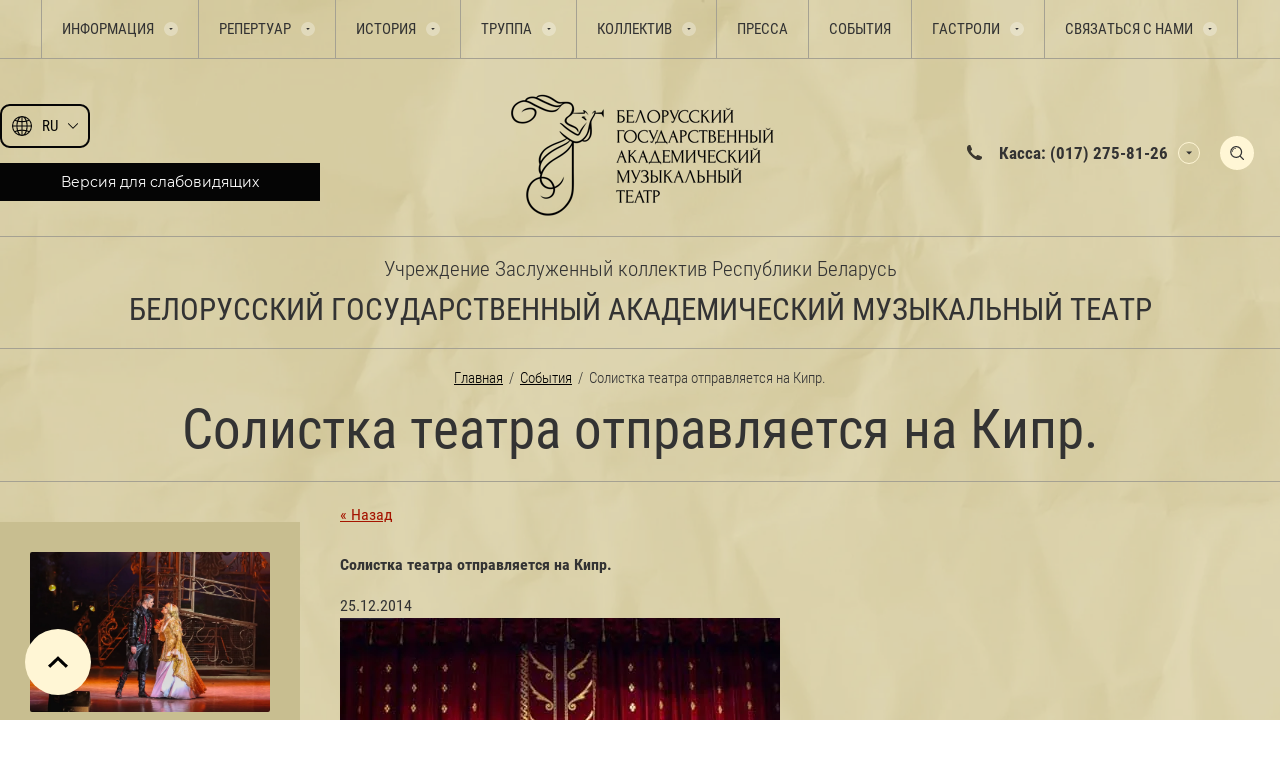

--- FILE ---
content_type: text/html; charset=utf-8
request_url: https://musicaltheatre.by/sobytiya/news_post/solistka-teatra-otpravlyayetsya-na-kipr
body_size: 371231
content:
								
	<!DOCTYPE html>
<html lang='ru'>
<head>
<link rel="preload" href="/g/fonts/roboto_condensed/roboto_condensed-l.woff2" as="font" crossorigin>
<link rel="preload" href="/g/fonts/roboto_condensed/roboto_condensed-l-i.woff2" as="font" crossorigin>
<link rel="preload" href="/g/fonts/roboto_condensed/roboto_condensed-r.woff2" as="font" crossorigin>
<link rel="preload" href="/g/fonts/roboto_condensed/roboto_condensed-i.woff2" as="font" crossorigin>
<link rel="preload" href="/g/fonts/roboto_condensed/roboto_condensed-b.woff2" as="font" crossorigin>
<link rel="preload" href="/g/fonts/roboto_condensed/roboto_condensed-b-i.woff2" as="font" crossorigin>
<link rel="preload" href="/g/fonts/montserrat/montserrat-t.woff2" as="font" crossorigin>
<link rel="preload" href="/g/fonts/montserrat/montserrat-t-i.woff2" as="font" crossorigin>
<link rel="preload" href="/g/fonts/montserrat/montserrat-e-l.woff2" as="font" crossorigin>
<link rel="preload" href="/g/fonts/montserrat/montserrat-e-l-i.woff2" as="font" crossorigin>
<link rel="preload" href="/g/fonts/montserrat/montserrat-l.woff2" as="font" crossorigin>
<link rel="preload" href="/g/fonts/montserrat/montserrat-l-i.woff2" as="font" crossorigin>
<link rel="preload" href="/g/fonts/montserrat/montserrat-r.woff2" as="font" crossorigin>
<link rel="preload" href="/g/fonts/montserrat/montserrat-i.woff2" as="font" crossorigin>
<link rel="preload" href="/g/fonts/montserrat/montserrat-m.woff2" as="font" crossorigin>
<link rel="preload" href="/g/fonts/montserrat/montserrat-m-i.woff2" as="font" crossorigin>
<link rel="preload" href="/g/fonts/montserrat/montserrat-s-b.woff2" as="font" crossorigin>
<link rel="preload" href="/g/fonts/montserrat/montserrat-s-b-i.woff2" as="font" crossorigin>
<link rel="preload" href="/g/fonts/montserrat/montserrat-b.woff2" as="font" crossorigin>
<link rel="preload" href="/g/fonts/montserrat/montserrat-b-i.woff2" as="font" crossorigin>
<link rel="preload" href="/g/fonts/montserrat/montserrat-e-b.woff2" as="font" crossorigin>
<link rel="preload" href="/g/fonts/montserrat/montserrat-e-b-i.woff2" as="font" crossorigin>
<link rel="preload" href="/g/fonts/montserrat/montserrat-bl.woff2" as="font" crossorigin>
<link rel="preload" href="/g/fonts/montserrat/montserrat-bl-i.woff2" as="font" crossorigin>

<link rel="stylesheet" href="/t/v1241/images/mosaic/designs/design-it6t51vqd-1691651300_styles.css">
<meta charset="utf-8">
<meta name="robots" content="all">
<title>Солистка театра отправляется на Кипр.</title>
<!-- assets.top -->
<meta property="og:title" content="Солистка театра отправляется на Кипр.">
<meta name="twitter:title" content="Солистка театра отправляется на Кипр.">
<meta property="og:description" content="Солистка театра отправляется на Кипр.">
<meta name="twitter:description" content="Солистка театра отправляется на Кипр.">
<meta property="og:image" content="https://musicaltheatre.by/thumb/2/YlWEoCkUIS0t2D8wP3KF5g/350r350/d/zan1.jpg">
<meta name="twitter:image" content="https://musicaltheatre.by/thumb/2/YlWEoCkUIS0t2D8wP3KF5g/350r350/d/zan1.jpg">
<meta property="og:image:type" content="image/jpeg">
<meta property="og:image:width" content="350">
<meta property="og:image:height" content="350">
<meta property="og:type" content="website">
<meta property="og:url" content="https://musicaltheatre.by/sobytiya/news_post/solistka-teatra-otpravlyayetsya-na-kipr">
<meta property="og:site_name" content="Белорусский государственный академический музыкальный театр">
<meta name="twitter:card" content="summary">
<!-- /assets.top -->

<meta name="description" content="Солистка театра отправляется на Кипр.">
<meta name="keywords" content="Солистка театра отправляется на Кипр.">
<meta name="viewport" content="width=device-width, initial-scale=1">
<meta name="format-detection" content="telephone=no">


<script>
 var mapKeys = {
     google: "",
     yandex: ""
 };
 var mosaicDesignId = 49442;
 var mosaicDesignPrefix = 'it6t51vqd-1691651300';
 var mosaicTimeZone = 'Europe/Minsk';
</script>


<link rel="stylesheet" href="/g/s3/mosaic/css/ms_site_default.css">
<script src="/g/libs/jquery/1.10.2/jquery.min.js"></script>

 	<script src="/g/s3/mosaic/js/do/do.js?rnd=1769030904"></script>
	<link rel="stylesheet" href="/g/css/styles_articles_tpl.css">
	<link rel="stylesheet" href="/g/s3/mosaic/css/animate.css">
	<link rel="stylesheet" href="/t/v1241/images/mosaic/modules_patch.scss.css?rnd=1769030904">
	<script src="/g/s3/misc/form/1.2.0/s3.form.js"></script>


            <!-- 46b9544ffa2e5e73c3c971fe2ede35a5 -->
            <script src='/shared/s3/js/lang/ru.js'></script>
            <script src='/shared/s3/js/common.min.js'></script>
        <link rel='stylesheet' type='text/css' href='/shared/s3/css/calendar.css' /><link rel='stylesheet' type='text/css' href='/shared/highslide-4.1.13/highslide.min.css'/>
<script type='text/javascript' src='/shared/highslide-4.1.13/highslide-full.packed.js'></script>
<script type='text/javascript'>
hs.graphicsDir = '/shared/highslide-4.1.13/graphics/';
hs.outlineType = null;
hs.showCredits = false;
hs.lang={cssDirection:'ltr',loadingText:'Загрузка...',loadingTitle:'Кликните чтобы отменить',focusTitle:'Нажмите чтобы перенести вперёд',fullExpandTitle:'Увеличить',fullExpandText:'Полноэкранный',previousText:'Предыдущий',previousTitle:'Назад (стрелка влево)',nextText:'Далее',nextTitle:'Далее (стрелка вправо)',moveTitle:'Передвинуть',moveText:'Передвинуть',closeText:'Закрыть',closeTitle:'Закрыть (Esc)',resizeTitle:'Восстановить размер',playText:'Слайд-шоу',playTitle:'Слайд-шоу (пробел)',pauseText:'Пауза',pauseTitle:'Приостановить слайд-шоу (пробел)',number:'Изображение %1/%2',restoreTitle:'Нажмите чтобы посмотреть картинку, используйте мышь для перетаскивания. Используйте клавиши вперёд и назад'};</script>
<link rel="icon" href="/favicon.png" type="image/png">
	<link rel="apple-touch-icon" href="/thumb/2/LWXycLAsrYVHUeczKuvz_w/r/favicon.png">
	<link rel="apple-touch-icon" sizes="57x57" href="/thumb/2/cSiQoKjZkTMIo0ziQoXd3Q/57c57/favicon.png">
	<link rel="apple-touch-icon" sizes="60x60" href="/thumb/2/ADHYAP_QOPaTX7kCwZk1yQ/60c60/favicon.png">
	<link rel="apple-touch-icon" sizes="72x72" href="/thumb/2/NUeGOwT7ccqi0vKCk5c7CQ/72c72/favicon.png">
	<link rel="apple-touch-icon" sizes="76x76" href="/thumb/2/hXphuvuCGMlCNmPwtBK8JQ/76c76/favicon.png">
	<link rel="apple-touch-icon" sizes="114x114" href="/thumb/2/eu_DCr8HaH-4Fl9Q5T1Yug/114c114/favicon.png">
	<link rel="apple-touch-icon" sizes="120x120" href="/thumb/2/3MmgBXK7FEpfGfzqoDIQig/120c120/favicon.png">
	<link rel="apple-touch-icon" sizes="144x144" href="/thumb/2/j9LDtrtN_JRbLahuwp6tEA/144c144/favicon.png">
	<link rel="apple-touch-icon" sizes="152x152" href="/thumb/2/hJpSN6oEQd3e9064W7B_Jg/152c152/favicon.png">
	<link rel="apple-touch-icon" sizes="180x180" href="/thumb/2/f_vyPxiafrQ-f6zkloMaLQ/180c180/favicon.png">
	
	<meta name="msapplication-TileImage" content="/thumb/2/bmMZwZpxmRExzY98ed18Wg/c/favicon.png">
	<meta name="msapplication-square70x70logo" content="/thumb/2/u4ZCgXlIt0M0m6gZuZtRyQ/70c70/favicon.png">
	<meta name="msapplication-square150x150logo" content="/thumb/2/foNNC3kvbPYBac4AKEENng/150c150/favicon.png">
	<meta name="msapplication-wide310x150logo" content="/thumb/2/4xXaTyEaqfQGm4mLgRUUfg/310c150/favicon.png">
	<meta name="msapplication-square310x310logo" content="/thumb/2/rmdEXcb0zBLSx3J7TTuAiw/310c310/favicon.png">

<!--s3_require-->
<link rel="stylesheet" href="/t/v1241/images/mosaic/symbols/symbol-iyg2587y4_styles.css" type="text/css"/>
<link rel="stylesheet" href="/t/v1241/images/mosaic/symbols/symbol-ipynr9gw1_styles.css" type="text/css"/>
<link rel="stylesheet" href="/t/v1241/images/mosaic/symbols/symbol-i45ndilk9_styles.css" type="text/css"/>
<link rel="stylesheet" href="/t/v1241/images/mosaic/symbols/symbol-i68utzge5_styles.css" type="text/css"/>
<link rel="stylesheet" href="/t/v1241/images/mosaic/symbols/symbol-i2ophz74b_styles.css" type="text/css"/>
<link rel="stylesheet" href="/t/v1241/images/mosaic/symbols/symbol-i0txa6yin_styles.css" type="text/css"/>
<!--/s3_require-->

<!--s3_goal-->
<script src="/g/s3/goal/1.0.0/s3.goal.js"></script>
<script>new s3.Goal({map:{"45042":{"goal_id":"45042","object_id":"441442","event":"submit","system":"metrika","label":"subscribeForm","code":"anketa"},"45242":{"goal_id":"45242","object_id":"955040","event":"submit","system":"metrika","label":"feedbackForm","code":"anketa"}}, goals: [], ecommerce:[]});</script>
<!--/s3_goal-->


				
		
		
		
			<link rel="stylesheet" type="text/css" href="/g/shop2v2/default/css/theme.less.css">		
			<script type="text/javascript" src="/g/printme.js"></script>
		<script type="text/javascript" src="/g/shop2v2/default/js/tpl.js"></script>
		<script type="text/javascript" src="/g/shop2v2/default/js/baron.min.js"></script>
		
			<script type="text/javascript" src="/g/shop2v2/default/js/shop2.2.js"></script>
		
	<script type="text/javascript">shop2.init({"productRefs": null,"apiHash": null,"hash": null,"verId": 931150,"mode": "","step": "","uri": "","IMAGES_DIR": "/d/","my": null,"shop2_cart_order_payments": 1,"cf_margin_price_enabled": 0,"maps_yandex_key":"","maps_google_key":""});</script>
<style type="text/css">.product-item-thumb {width: px;}.product-item-thumb .product-image, .product-item-simple .product-image {height: px;width: px;}.product-item-thumb .product-amount .amount-title {width: -96px;}.product-item-thumb .product-price {width: -50px;}.shop2-product .product-side-l {width: px;}.shop2-product .product-image {height: px;width: px;}.shop2-product .product-thumbnails li {width: -10px;height: -10px;}</style>


			<link id="mosaic-theme-css" rel="stylesheet" href="/t/v1241/images/mosaic/themes/it6t51vqd-1691651300_theme-i5p763jzb.css">
	<!-- mosaic.head.scripts -->
<!-- Google Tag Manager -->
<script>(function(w,d,s,l,i){w[l]=w[l]||[];w[l].push({'gtm.start':
new Date().getTime(),event:'gtm.js'});var f=d.getElementsByTagName(s)[0],
j=d.createElement(s),dl=l!='dataLayer'?'&l='+l:'';j.async=true;j.src=
'https://www.googletagmanager.com/gtm.js?id='+i+dl;f.parentNode.insertBefore(j,f);
})(window,document,'script','dataLayer','GTM-PS7CNDML');</script>
<!-- End Google Tag Manager -->
<!-- /mosaic.head.scripts -->
</head>
<body>
<div class='mosaic-wrap'>
<div class='root root--u-it6t51vqd' id='it6t51vqd_0'>

<div class='section section--u-iyg2587y4' id='iyg2587y4_0' data-do-section='{"screen":{"scroll":false,"smooth":true}}'>
<div class='section section--u-iha9rerct' id='iha9rerct_0' data-do-section='{"screen":{"scroll":false,"smooth":true}}'>
<div class='container container--u-iiyrfyu3q' id='iiyrfyu3q_0'>
<div class='hor-menu hor-menu--u-iyozy5jyt' id='iyozy5jyt_0' data-do-menu_horizontal='{"screen":{"mode":"Popup","cancelForward":false,"more":true,"toLevel":0,"firstClickOpen":false,"delayIn":200,"delayOut":200}}'>
<ul class='hor-menu__list hor-menu__list--u-ih5q3cqui' id='ih5q3cqui_0'>
<li class='hor-menu__item hor-menu__item--u-in77tzdjh ' id='in77tzdjh_0'>
<a   href='/informatsiya' class='hor-menu__link hor-menu__link--u-iluxhruyk' id='iluxhruyk_0'>
<span class='hor-menu__text hor-menu__text--u-ih2rb4iek' id='ih2rb4iek_0'>
<span class='text-block-wrap-div' >Информация</span>
</span>
<span class='hor-menu__icon hor-menu__icon--u-i8jsrcy15' id='i8jsrcy15_0'></span>
</a>


    <ul class='hor-menu__sub_list hor-menu__sub_list--u-ifxzs31xr' id='ifxzs31xr_0'>
<li class='hor-menu__sub_item hor-menu__sub_item--u-ikrsvg85j ' id='ikrsvg85j_0'>
<a   href='/plan-zala-i-tsenovyye-zony' class='hor-menu__sub_link hor-menu__sub_link--u-ijf23nuwi' id='ijf23nuwi_0'>
<span class='hor-menu__sub_text hor-menu__sub_text--u-i9omcuomb' id='i9omcuomb_0'>
<span class='text-block-wrap-div' >План зала и ценовые зоны</span>
</span>
</a>

    </li>
    <li class='hor-menu__sub_item hor-menu__sub_item--u-ikrsvg85j ' id='ikrsvg85j_1'>
<a   href='/bilety' class='hor-menu__sub_link hor-menu__sub_link--u-ijf23nuwi' id='ijf23nuwi_1'>
<span class='hor-menu__sub_text hor-menu__sub_text--u-i9omcuomb' id='i9omcuomb_1'>
<span class='text-block-wrap-div' >Билеты</span>
</span>
</a>

    </li>
    <li class='hor-menu__sub_item hor-menu__sub_item--u-ikrsvg85j ' id='ikrsvg85j_2'>
<a   href='/polozhenie-o-podarochnyh-sertifikatah' class='hor-menu__sub_link hor-menu__sub_link--u-ijf23nuwi' id='ijf23nuwi_2'>
<span class='hor-menu__sub_text hor-menu__sub_text--u-i9omcuomb' id='i9omcuomb_2'>
<span class='text-block-wrap-div' >Положение о подарочных сертификатах</span>
</span>
</a>

    </li>
    <li class='hor-menu__sub_item hor-menu__sub_item--u-ikrsvg85j ' id='ikrsvg85j_3'>
<a   href='/ekskursii-po-zakulisyu' class='hor-menu__sub_link hor-menu__sub_link--u-ijf23nuwi' id='ijf23nuwi_3'>
<span class='hor-menu__sub_text hor-menu__sub_text--u-i9omcuomb' id='i9omcuomb_3'>
<span class='text-block-wrap-div' >Экскурсии по закулисью</span>
</span>
</a>

    </li>
    <li class='hor-menu__sub_item hor-menu__sub_item--u-ikrsvg85j ' id='ikrsvg85j_4'>
<a   href='/pravila-poseshcheniya-teatra' class='hor-menu__sub_link hor-menu__sub_link--u-ijf23nuwi' id='ijf23nuwi_4'>
<span class='hor-menu__sub_text hor-menu__sub_text--u-i9omcuomb' id='i9omcuomb_4'>
<span class='text-block-wrap-div' >Правила посещения театра</span>
</span>
</a>

    </li>
    <li class='hor-menu__sub_item hor-menu__sub_item--u-ikrsvg85j ' id='ikrsvg85j_5'>
<a   href='/pamyatka-dlya-invalidov' class='hor-menu__sub_link hor-menu__sub_link--u-ijf23nuwi' id='ijf23nuwi_5'>
<span class='hor-menu__sub_text hor-menu__sub_text--u-i9omcuomb' id='i9omcuomb_5'>
<span class='text-block-wrap-div' >Памятка для инвалидов</span>
</span>
</a>

    </li>
    <li class='hor-menu__sub_item hor-menu__sub_item--u-ikrsvg85j ' id='ikrsvg85j_6'>
<a   href='/obrashcheniya-grazhdan-i-lichnyj-priyem' class='hor-menu__sub_link hor-menu__sub_link--u-ijf23nuwi' id='ijf23nuwi_6'>
<span class='hor-menu__sub_text hor-menu__sub_text--u-i9omcuomb' id='i9omcuomb_6'>
<span class='text-block-wrap-div' >Обращения граждан и личный приём</span>
</span>
</a>

    </li>
    <li class='hor-menu__sub_item hor-menu__sub_item--u-ikrsvg85j ' id='ikrsvg85j_7'>
<a   href='/protivodejstvie-korrupcii' class='hor-menu__sub_link hor-menu__sub_link--u-ijf23nuwi' id='ijf23nuwi_7'>
<span class='hor-menu__sub_text hor-menu__sub_text--u-i9omcuomb' id='i9omcuomb_7'>
<span class='text-block-wrap-div' >Противодействие коррупции</span>
</span>
</a>

    </li>
    <li class='hor-menu__sub_item hor-menu__sub_item--u-ikrsvg85j ' id='ikrsvg85j_8'>
<a   href='/polozhenie-o-poryadke-obrabotki-i-zashchite-personalnyh-dannyh' class='hor-menu__sub_link hor-menu__sub_link--u-ijf23nuwi' id='ijf23nuwi_8'>
<span class='hor-menu__sub_text hor-menu__sub_text--u-i9omcuomb' id='i9omcuomb_8'>
<span class='text-block-wrap-div' >Положение о порядке обработки и защите персональных данных</span>
</span>
</a>

    </li>
    <li class='hor-menu__sub_item hor-menu__sub_item--u-ikrsvg85j ' id='ikrsvg85j_9'>
<a   href='/administrativnye-procedury' class='hor-menu__sub_link hor-menu__sub_link--u-ijf23nuwi' id='ijf23nuwi_9'>
<span class='hor-menu__sub_text hor-menu__sub_text--u-i9omcuomb' id='i9omcuomb_9'>
<span class='text-block-wrap-div' >Административные процедуры</span>
</span>
</a>

    </li>
    <li class='hor-menu__sub_item hor-menu__sub_item--u-ikrsvg85j ' id='ikrsvg85j_10'>
<a   href='/kak-dobratsya' class='hor-menu__sub_link hor-menu__sub_link--u-ijf23nuwi' id='ijf23nuwi_10'>
<span class='hor-menu__sub_text hor-menu__sub_text--u-i9omcuomb' id='i9omcuomb_10'>
<span class='text-block-wrap-div' >Как добраться</span>
</span>
</a>

    </li>
    <li class='hor-menu__sub_item hor-menu__sub_item--u-ikrsvg85j ' id='ikrsvg85j_11'>
<a   href='/vyshestoyashchie-organizacii' class='hor-menu__sub_link hor-menu__sub_link--u-ijf23nuwi' id='ijf23nuwi_11'>
<span class='hor-menu__sub_text hor-menu__sub_text--u-i9omcuomb' id='i9omcuomb_11'>
<span class='text-block-wrap-div' >Вышестоящие организации</span>
</span>
</a>

    </li>
    <li class='hor-menu__sub_item hor-menu__sub_item--u-ikrsvg85j ' id='ikrsvg85j_12'>
<a   href='/profsoyuz' class='hor-menu__sub_link hor-menu__sub_link--u-ijf23nuwi' id='ijf23nuwi_12'>
<span class='hor-menu__sub_text hor-menu__sub_text--u-i9omcuomb' id='i9omcuomb_12'>
<span class='text-block-wrap-div' >Профсоюз</span>
</span>
</a>

    </li>
    <li class='hor-menu__sub_item hor-menu__sub_item--u-ikrsvg85j ' id='ikrsvg85j_13'>
<a   href='/obshchestvennaya-zhizn' class='hor-menu__sub_link hor-menu__sub_link--u-ijf23nuwi' id='ijf23nuwi_13'>
<span class='hor-menu__sub_text hor-menu__sub_text--u-i9omcuomb' id='i9omcuomb_13'>
<span class='text-block-wrap-div' >Общественная жизнь</span>
</span>
</a>

    </li>
    <li class='hor-menu__sub_item hor-menu__sub_item--u-ikrsvg85j ' id='ikrsvg85j_14'>
<a   href='/o-privlechenii-bezvozmezdnoj-inostrannoj-pomoshchi' class='hor-menu__sub_link hor-menu__sub_link--u-ijf23nuwi' id='ijf23nuwi_14'>
<span class='hor-menu__sub_text hor-menu__sub_text--u-i9omcuomb' id='i9omcuomb_14'>
<span class='text-block-wrap-div' >О привлечении безвозмездной иностранной помощи</span>
</span>
</a>

    </li>
    <li class='hor-menu__sub_item hor-menu__sub_item--u-ikrsvg85j ' id='ikrsvg85j_15'>
<a   href='/pravila-bezopasnosti' class='hor-menu__sub_link hor-menu__sub_link--u-ijf23nuwi' id='ijf23nuwi_15'>
<span class='hor-menu__sub_text hor-menu__sub_text--u-i9omcuomb' id='i9omcuomb_15'>
<span class='text-block-wrap-div' >Правила безопасности</span>
</span>
<span class='hor-menu__sub_icon hor-menu__sub_icon--u-ipssa4921' id='ipssa4921_0'></span>
</a>
<ul class='mosaic-iftekwuya mosaic-iftekwuya--u-ima6na5pg' id='ima6na5pg_0'>
</ul>

    <ul class='hor-menu__sub_list hor-menu__sub_list--u-ifxzs31xr' id='ifxzs31xr_1'>
<li class='hor-menu__sub_item hor-menu__sub_item--u-ikrsvg85j ' id='ikrsvg85j_16'>
<a   href='/pravila-bezopasnosti-osvod' class='hor-menu__sub_link hor-menu__sub_link--u-ijf23nuwi' id='ijf23nuwi_16'>
<span class='hor-menu__sub_text hor-menu__sub_text--u-i9omcuomb' id='i9omcuomb_16'>
<span class='text-block-wrap-div' >Правила безопасности ОСВОД</span>
</span>
</a>

    </li>
    <li class='hor-menu__sub_item hor-menu__sub_item--u-ikrsvg85j ' id='ikrsvg85j_17'>
<a   href='/pravila-bezopasnosti-mchs' class='hor-menu__sub_link hor-menu__sub_link--u-ijf23nuwi' id='ijf23nuwi_17'>
<span class='hor-menu__sub_text hor-menu__sub_text--u-i9omcuomb' id='i9omcuomb_17'>
<span class='text-block-wrap-div' >Правила безопасности МЧС</span>
</span>
</a>

    </li>
    <li class='hor-menu__sub_item hor-menu__sub_item--u-ikrsvg85j ' id='ikrsvg85j_18'>
<a   href='/pravila-bezopasnosti-mvd-i-sledstvennogo-komiteta' class='hor-menu__sub_link hor-menu__sub_link--u-ijf23nuwi' id='ijf23nuwi_18'>
<span class='hor-menu__sub_text hor-menu__sub_text--u-i9omcuomb' id='i9omcuomb_18'>
<span class='text-block-wrap-div' >Правила безопасности МВД и Следственного комитета</span>
</span>
</a>

    </li>
            </ul></li>
            </ul></li>
    <li class='hor-menu__item hor-menu__item--u-in77tzdjh ' id='in77tzdjh_1'>
<a   href='/repertuar' class='hor-menu__link hor-menu__link--u-iluxhruyk' id='iluxhruyk_1'>
<span class='hor-menu__text hor-menu__text--u-ih2rb4iek' id='ih2rb4iek_1'>
<span class='text-block-wrap-div' >Репертуар</span>
</span>
<span class='hor-menu__icon hor-menu__icon--u-i8jsrcy15' id='i8jsrcy15_1'></span>
</a>


    <ul class='hor-menu__sub_list hor-menu__sub_list--u-ifxzs31xr' id='ifxzs31xr_2'>
<li class='hor-menu__sub_item hor-menu__sub_item--u-ikrsvg85j ' id='ikrsvg85j_19'>
<a   href='/tekushchiy-repertuar' class='hor-menu__sub_link hor-menu__sub_link--u-ijf23nuwi' id='ijf23nuwi_19'>
<span class='hor-menu__sub_text hor-menu__sub_text--u-i9omcuomb' id='i9omcuomb_19'>
<span class='text-block-wrap-div' >Текущий репертуар</span>
</span>
</a>

    </li>
    <li class='hor-menu__sub_item hor-menu__sub_item--u-ikrsvg85j ' id='ikrsvg85j_20'>
<a   href='/gotovitsya-k-postanovke' class='hor-menu__sub_link hor-menu__sub_link--u-ijf23nuwi' id='ijf23nuwi_20'>
<span class='hor-menu__sub_text hor-menu__sub_text--u-i9omcuomb' id='i9omcuomb_20'>
<span class='text-block-wrap-div' >Готовится к постановке</span>
</span>
</a>

    </li>
    <li class='hor-menu__sub_item hor-menu__sub_item--u-ikrsvg85j ' id='ikrsvg85j_21'>
<a   href='/proyekty-teatra' class='hor-menu__sub_link hor-menu__sub_link--u-ijf23nuwi' id='ijf23nuwi_21'>
<span class='hor-menu__sub_text hor-menu__sub_text--u-i9omcuomb' id='i9omcuomb_21'>
<span class='text-block-wrap-div' >Проекты театра</span>
</span>
</a>

    </li>
    <li class='hor-menu__sub_item hor-menu__sub_item--u-ikrsvg85j ' id='ikrsvg85j_22'>
<a   href='/nedelya-russkoj-klassiki' class='hor-menu__sub_link hor-menu__sub_link--u-ijf23nuwi' id='ijf23nuwi_22'>
<span class='hor-menu__sub_text hor-menu__sub_text--u-i9omcuomb' id='i9omcuomb_22'>
<span class='text-block-wrap-div' >"Неделя русской классики"</span>
</span>
</a>

    </li>
            </ul></li>
    <li class='hor-menu__item hor-menu__item--u-in77tzdjh ' id='in77tzdjh_2'>
<a   href='/istoriya' class='hor-menu__link hor-menu__link--u-iluxhruyk' id='iluxhruyk_2'>
<span class='hor-menu__text hor-menu__text--u-ih2rb4iek' id='ih2rb4iek_2'>
<span class='text-block-wrap-div' >История</span>
</span>
<span class='hor-menu__icon hor-menu__icon--u-i8jsrcy15' id='i8jsrcy15_2'></span>
</a>


    <ul class='hor-menu__sub_list hor-menu__sub_list--u-ifxzs31xr' id='ifxzs31xr_3'>
<li class='hor-menu__sub_item hor-menu__sub_item--u-ikrsvg85j ' id='ikrsvg85j_23'>
<a   href='/istoriya-teatra' class='hor-menu__sub_link hor-menu__sub_link--u-ijf23nuwi' id='ijf23nuwi_23'>
<span class='hor-menu__sub_text hor-menu__sub_text--u-i9omcuomb' id='i9omcuomb_23'>
<span class='text-block-wrap-div' >История театра</span>
</span>
</a>

    </li>
    <li class='hor-menu__sub_item hor-menu__sub_item--u-ikrsvg85j ' id='ikrsvg85j_24'>
<a   href='/letopis-spektakley' class='hor-menu__sub_link hor-menu__sub_link--u-ijf23nuwi' id='ijf23nuwi_24'>
<span class='hor-menu__sub_text hor-menu__sub_text--u-i9omcuomb' id='i9omcuomb_24'>
<span class='text-block-wrap-div' >Летопись спектаклей</span>
</span>
</a>

    </li>
            </ul></li>
    <li class='hor-menu__item hor-menu__item--u-in77tzdjh ' id='in77tzdjh_3'>
<a   href='/truppa' class='hor-menu__link hor-menu__link--u-iluxhruyk' id='iluxhruyk_3'>
<span class='hor-menu__text hor-menu__text--u-ih2rb4iek' id='ih2rb4iek_3'>
<span class='text-block-wrap-div' >Труппа</span>
</span>
<span class='hor-menu__icon hor-menu__icon--u-i8jsrcy15' id='i8jsrcy15_3'></span>
</a>


    <ul class='hor-menu__sub_list hor-menu__sub_list--u-ifxzs31xr' id='ifxzs31xr_4'>
<li class='hor-menu__sub_item hor-menu__sub_item--u-ikrsvg85j ' id='ikrsvg85j_25'>
<a   href='/artisty-vokalisty' class='hor-menu__sub_link hor-menu__sub_link--u-ijf23nuwi' id='ijf23nuwi_25'>
<span class='hor-menu__sub_text hor-menu__sub_text--u-i9omcuomb' id='i9omcuomb_25'>
<span class='text-block-wrap-div' >Артисты-вокалисты</span>
</span>
</a>

    </li>
    <li class='hor-menu__sub_item hor-menu__sub_item--u-ikrsvg85j ' id='ikrsvg85j_26'>
<a   href='/ansambl-solistov' class='hor-menu__sub_link hor-menu__sub_link--u-ijf23nuwi' id='ijf23nuwi_26'>
<span class='hor-menu__sub_text hor-menu__sub_text--u-i9omcuomb' id='i9omcuomb_26'>
<span class='text-block-wrap-div' >Ансамбль солистов</span>
</span>
</a>

    </li>
    <li class='hor-menu__sub_item hor-menu__sub_item--u-ikrsvg85j ' id='ikrsvg85j_27'>
<a   href='/klassicheskij-balet' class='hor-menu__sub_link hor-menu__sub_link--u-ijf23nuwi' id='ijf23nuwi_27'>
<span class='hor-menu__sub_text hor-menu__sub_text--u-i9omcuomb' id='i9omcuomb_27'>
<span class='text-block-wrap-div' >Классический балет</span>
</span>
</a>

    </li>
    <li class='hor-menu__sub_item hor-menu__sub_item--u-ikrsvg85j ' id='ikrsvg85j_28'>
<a   href='/balet-operetty-i-myuzikla' class='hor-menu__sub_link hor-menu__sub_link--u-ijf23nuwi' id='ijf23nuwi_28'>
<span class='hor-menu__sub_text hor-menu__sub_text--u-i9omcuomb' id='i9omcuomb_28'>
<span class='text-block-wrap-div' >Балет оперетты и мюзикла</span>
</span>
</a>

    </li>
    <li class='hor-menu__sub_item hor-menu__sub_item--u-ikrsvg85j ' id='ikrsvg85j_29'>
<a   href='/orkestr' class='hor-menu__sub_link hor-menu__sub_link--u-ijf23nuwi' id='ijf23nuwi_29'>
<span class='hor-menu__sub_text hor-menu__sub_text--u-i9omcuomb' id='i9omcuomb_29'>
<span class='text-block-wrap-div' >Оркестр</span>
</span>
</a>

    </li>
            </ul></li>
    <li class='hor-menu__item hor-menu__item--u-in77tzdjh ' id='in77tzdjh_4'>
<a   href='/kollektiv' class='hor-menu__link hor-menu__link--u-iluxhruyk' id='iluxhruyk_4'>
<span class='hor-menu__text hor-menu__text--u-ih2rb4iek' id='ih2rb4iek_4'>
<span class='text-block-wrap-div' >Коллектив</span>
</span>
<span class='hor-menu__icon hor-menu__icon--u-i8jsrcy15' id='i8jsrcy15_4'></span>
</a>


    <ul class='hor-menu__sub_list hor-menu__sub_list--u-ifxzs31xr' id='ifxzs31xr_5'>
<li class='hor-menu__sub_item hor-menu__sub_item--u-ikrsvg85j ' id='ikrsvg85j_30'>
<a   href='/administrativno-tvorcheskiy-personal' class='hor-menu__sub_link hor-menu__sub_link--u-ijf23nuwi' id='ijf23nuwi_30'>
<span class='hor-menu__sub_text hor-menu__sub_text--u-i9omcuomb' id='i9omcuomb_30'>
<span class='text-block-wrap-div' >Административно-творческий персонал</span>
</span>
</a>

    </li>
    <li class='hor-menu__sub_item hor-menu__sub_item--u-ikrsvg85j ' id='ikrsvg85j_31'>
<a   href='/sluzhba-glavnogo-rezhissera' class='hor-menu__sub_link hor-menu__sub_link--u-ijf23nuwi' id='ijf23nuwi_31'>
<span class='hor-menu__sub_text hor-menu__sub_text--u-i9omcuomb' id='i9omcuomb_31'>
<span class='text-block-wrap-div' >Служба главного режиссёра</span>
</span>
</a>

    </li>
    <li class='hor-menu__sub_item hor-menu__sub_item--u-ikrsvg85j ' id='ikrsvg85j_32'>
<a   href='/hudozhestvenno-postanovochnaya-chast' class='hor-menu__sub_link hor-menu__sub_link--u-ijf23nuwi' id='ijf23nuwi_32'>
<span class='hor-menu__sub_text hor-menu__sub_text--u-i9omcuomb' id='i9omcuomb_32'>
<span class='text-block-wrap-div' >Художественно-постановочная часть</span>
</span>
</a>

    </li>
    <li class='hor-menu__sub_item hor-menu__sub_item--u-ikrsvg85j ' id='ikrsvg85j_33'>
<a   href='/radioceh' class='hor-menu__sub_link hor-menu__sub_link--u-ijf23nuwi' id='ijf23nuwi_33'>
<span class='hor-menu__sub_text hor-menu__sub_text--u-i9omcuomb' id='i9omcuomb_33'>
<span class='text-block-wrap-div' >Радиоцех</span>
</span>
</a>

    </li>
    <li class='hor-menu__sub_item hor-menu__sub_item--u-ikrsvg85j ' id='ikrsvg85j_34'>
<a   href='/osvetitelnyj-ceh' class='hor-menu__sub_link hor-menu__sub_link--u-ijf23nuwi' id='ijf23nuwi_34'>
<span class='hor-menu__sub_text hor-menu__sub_text--u-i9omcuomb' id='i9omcuomb_34'>
<span class='text-block-wrap-div' >Осветительный цех</span>
</span>
</a>

    </li>
    <li class='hor-menu__sub_item hor-menu__sub_item--u-ikrsvg85j ' id='ikrsvg85j_35'>
<a   href='/kostyumernyj-ceh' class='hor-menu__sub_link hor-menu__sub_link--u-ijf23nuwi' id='ijf23nuwi_35'>
<span class='hor-menu__sub_text hor-menu__sub_text--u-i9omcuomb' id='i9omcuomb_35'>
<span class='text-block-wrap-div' >Костюмерный цех</span>
</span>
</a>

    </li>
    <li class='hor-menu__sub_item hor-menu__sub_item--u-ikrsvg85j ' id='ikrsvg85j_36'>
<a   href='/rekvizitorskij-ceh' class='hor-menu__sub_link hor-menu__sub_link--u-ijf23nuwi' id='ijf23nuwi_36'>
<span class='hor-menu__sub_text hor-menu__sub_text--u-i9omcuomb' id='i9omcuomb_36'>
<span class='text-block-wrap-div' >Реквизиторский цех</span>
</span>
</a>

    </li>
    <li class='hor-menu__sub_item hor-menu__sub_item--u-ikrsvg85j ' id='ikrsvg85j_37'>
<a   href='/grimernyy-tsekh' class='hor-menu__sub_link hor-menu__sub_link--u-ijf23nuwi' id='ijf23nuwi_37'>
<span class='hor-menu__sub_text hor-menu__sub_text--u-i9omcuomb' id='i9omcuomb_37'>
<span class='text-block-wrap-div' >Гримёрный цех</span>
</span>
</a>

    </li>
    <li class='hor-menu__sub_item hor-menu__sub_item--u-ikrsvg85j ' id='ikrsvg85j_38'>
<a   href='/zhivopisno-butaforskiy-tsekh' class='hor-menu__sub_link hor-menu__sub_link--u-ijf23nuwi' id='ijf23nuwi_38'>
<span class='hor-menu__sub_text hor-menu__sub_text--u-i9omcuomb' id='i9omcuomb_38'>
<span class='text-block-wrap-div' >Живописно-бутафорский цех</span>
</span>
</a>

    </li>
    <li class='hor-menu__sub_item hor-menu__sub_item--u-ikrsvg85j ' id='ikrsvg85j_39'>
<a   href='/stolyarno-khudozhestvennaya-masterskaya' class='hor-menu__sub_link hor-menu__sub_link--u-ijf23nuwi' id='ijf23nuwi_39'>
<span class='hor-menu__sub_text hor-menu__sub_text--u-i9omcuomb' id='i9omcuomb_39'>
<span class='text-block-wrap-div' >Столярно-художественная мастерская</span>
</span>
</a>

    </li>
    <li class='hor-menu__sub_item hor-menu__sub_item--u-ikrsvg85j ' id='ikrsvg85j_40'>
<a   href='/poshivochnyy-tsekh' class='hor-menu__sub_link hor-menu__sub_link--u-ijf23nuwi' id='ijf23nuwi_40'>
<span class='hor-menu__sub_text hor-menu__sub_text--u-i9omcuomb' id='i9omcuomb_40'>
<span class='text-block-wrap-div' >Пошивочный цех</span>
</span>
</a>

    </li>
    <li class='hor-menu__sub_item hor-menu__sub_item--u-ikrsvg85j ' id='ikrsvg85j_41'>
<a   href='/sluzhba-marketinga' class='hor-menu__sub_link hor-menu__sub_link--u-ijf23nuwi' id='ijf23nuwi_41'>
<span class='hor-menu__sub_text hor-menu__sub_text--u-i9omcuomb' id='i9omcuomb_41'>
<span class='text-block-wrap-div' >Служба маркетинга</span>
</span>
</a>

    </li>
    <li class='hor-menu__sub_item hor-menu__sub_item--u-ikrsvg85j ' id='ikrsvg85j_42'>
<a   href='/otdel-gastrolno-tvorcheskoj-deyatelnosti' class='hor-menu__sub_link hor-menu__sub_link--u-ijf23nuwi' id='ijf23nuwi_42'>
<span class='hor-menu__sub_text hor-menu__sub_text--u-i9omcuomb' id='i9omcuomb_42'>
<span class='text-block-wrap-div' >Отдел гастрольно-творческой деятельности</span>
</span>
</a>

    </li>
    <li class='hor-menu__sub_item hor-menu__sub_item--u-ikrsvg85j ' id='ikrsvg85j_43'>
<a   href='/sluzhba-zritelya' class='hor-menu__sub_link hor-menu__sub_link--u-ijf23nuwi' id='ijf23nuwi_43'>
<span class='hor-menu__sub_text hor-menu__sub_text--u-i9omcuomb' id='i9omcuomb_43'>
<span class='text-block-wrap-div' >Служба зрителя</span>
</span>
</a>

    </li>
            </ul></li>
    <li class='hor-menu__item hor-menu__item--u-in77tzdjh ' id='in77tzdjh_5'>
<a   href='/pressa' class='hor-menu__link hor-menu__link--u-iluxhruyk' id='iluxhruyk_5'>
<span class='hor-menu__text hor-menu__text--u-ih2rb4iek' id='ih2rb4iek_5'>
<span class='text-block-wrap-div' >Пресса</span>
</span>
</a>


    </li>
    <li class='hor-menu__item hor-menu__item--u-in77tzdjh is-current' id='in77tzdjh_6'>
<a   href='/sobytiya' class='hor-menu__link hor-menu__link--u-iluxhruyk' id='iluxhruyk_6'>
<span class='hor-menu__text hor-menu__text--u-ih2rb4iek' id='ih2rb4iek_6'>
<span class='text-block-wrap-div' >События</span>
</span>
</a>


    </li>
    <li class='hor-menu__item hor-menu__item--u-in77tzdjh ' id='in77tzdjh_7'>
<a   href='/gastroli' class='hor-menu__link hor-menu__link--u-iluxhruyk' id='iluxhruyk_7'>
<span class='hor-menu__text hor-menu__text--u-ih2rb4iek' id='ih2rb4iek_7'>
<span class='text-block-wrap-div' >Гастроли</span>
</span>
<span class='hor-menu__icon hor-menu__icon--u-i8jsrcy15' id='i8jsrcy15_5'></span>
</a>


    <ul class='hor-menu__sub_list hor-menu__sub_list--u-ifxzs31xr' id='ifxzs31xr_6'>
<li class='hor-menu__sub_item hor-menu__sub_item--u-ikrsvg85j ' id='ikrsvg85j_44'>
<a   href='/gastroli-teatra' class='hor-menu__sub_link hor-menu__sub_link--u-ijf23nuwi' id='ijf23nuwi_44'>
<span class='hor-menu__sub_text hor-menu__sub_text--u-i9omcuomb' id='i9omcuomb_44'>
<span class='text-block-wrap-div' >Гастроли театра</span>
</span>
</a>

    </li>
    <li class='hor-menu__sub_item hor-menu__sub_item--u-ikrsvg85j ' id='ikrsvg85j_45'>
<a   href='/tekhnicheskiye-parametry-stseny' class='hor-menu__sub_link hor-menu__sub_link--u-ijf23nuwi' id='ijf23nuwi_45'>
<span class='hor-menu__sub_text hor-menu__sub_text--u-i9omcuomb' id='i9omcuomb_45'>
<span class='text-block-wrap-div' >Технические параметры сцены</span>
</span>
</a>

    </li>
            </ul></li>
    <li class='hor-menu__item hor-menu__item--u-in77tzdjh ' id='in77tzdjh_8'>
<a   href='/svyazatsya-s-nami' class='hor-menu__link hor-menu__link--u-iluxhruyk' id='iluxhruyk_8'>
<span class='hor-menu__text hor-menu__text--u-ih2rb4iek' id='ih2rb4iek_8'>
<span class='text-block-wrap-div' >Связаться с нами</span>
</span>
<span class='hor-menu__icon hor-menu__icon--u-i8jsrcy15' id='i8jsrcy15_6'></span>
</a>


    <ul class='hor-menu__sub_list hor-menu__sub_list--u-ifxzs31xr' id='ifxzs31xr_7'>
<li class='hor-menu__sub_item hor-menu__sub_item--u-ikrsvg85j ' id='ikrsvg85j_46'>
<a   href='/kontakty' class='hor-menu__sub_link hor-menu__sub_link--u-ijf23nuwi' id='ijf23nuwi_46'>
<span class='hor-menu__sub_text hor-menu__sub_text--u-i9omcuomb' id='i9omcuomb_46'>
<span class='text-block-wrap-div' >Контакты</span>
</span>
</a>

    </li>
    <li class='hor-menu__sub_item hor-menu__sub_item--u-ikrsvg85j ' id='ikrsvg85j_47'>
<a   href='/kak-dobratsya-1' class='hor-menu__sub_link hor-menu__sub_link--u-ijf23nuwi' id='ijf23nuwi_47'>
<span class='hor-menu__sub_text hor-menu__sub_text--u-i9omcuomb' id='i9omcuomb_47'>
<span class='text-block-wrap-div' >Как добраться</span>
</span>
</a>

    </li>
    <li class='hor-menu__sub_item hor-menu__sub_item--u-ikrsvg85j ' id='ikrsvg85j_48'>
<a   href='/obratnaya-svyaz' class='hor-menu__sub_link hor-menu__sub_link--u-ijf23nuwi' id='ijf23nuwi_48'>
<span class='hor-menu__sub_text hor-menu__sub_text--u-i9omcuomb' id='i9omcuomb_48'>
<span class='text-block-wrap-div' >Обратная связь</span>
</span>
</a>

    </li>
    <li class='hor-menu__sub_item hor-menu__sub_item--u-ikrsvg85j ' id='ikrsvg85j_49'>
<a   href='/elektronnye-obrashcheniya' class='hor-menu__sub_link hor-menu__sub_link--u-ijf23nuwi' id='ijf23nuwi_49'>
<span class='hor-menu__sub_text hor-menu__sub_text--u-i9omcuomb' id='i9omcuomb_49'>
<span class='text-block-wrap-div' >Электронные обращения</span>
</span>
</a>

</li></ul>
        </li></ul>
<ul class='hor-menu__more_list hor-menu__more_list--u-i9s91933h' id='i9s91933h_0'>
<li class='hor-menu__item hor-menu__item--u-i95agvfqt' id='i95agvfqt_0'>
<a href='#' class='hor-menu__more_link hor-menu__more_link--u-idn0v27ea' id='idn0v27ea_0'>
<span class='hor-menu__text hor-menu__text--u-i4hwpoyqt' id='i4hwpoyqt_0'>
<span class='text-block-wrap-div' >...</span>
</span>
</a>
<ul class='hor-menu__sub_list hor-menu__sub_list--u-id564qrxm' id='id564qrxm_0'>
</ul>
</li>
</ul>
</div>
</div>
</div>
<div class='section section--u-i84rsao9e' id='i84rsao9e_0' data-do-section='{"screen":{"scroll":false,"smooth":true}}'>
<div class='div div--u-icmdjrgmn' id='icmdjrgmn_0'>
<div class='div div--u-iedpkd1rj' id='iedpkd1rj_0'>
<div class='mosaic-s3-include mosaic-s3-include--u-ilecqtf63' id='ilecqtf63_0'>

	<script>
		$(function(){
			
			$(document).on('click', '.site-versions-title', function(){
				$('.site-versions-list').slideToggle(0);
			});
			
			$(document).click(function(event) {
				if ($(event.target).closest(".site-versions-title").length || $(event.target).closest(".site-versions-list").length) return;
				$('.site-versions-list').hide();
			});
			
		});
	</script>


<div class="site-versions-wrap">
	<div class="site-versions-title">
		<em>
			<svg xmlns="http://www.w3.org/2000/svg" width="177" height="177" viewBox="0 0 177 177" data-prefix="ixhpedeod"><path d="M88.5 0A88.5 88.5 0 1 0 177 88.5 88.6 88.6 0 0 0 88.5 0zm4.91 54.56a181 181 0 0 0 30.15-3.16 135.8 135.8 0 0 1 4.76 32.18H93.41V54.56zm0-9.82V10.7c8.29 2.09 16.13 9.43 22.46 21.2a88.71 88.71 0 0 1 4.58 10.08 174.135 174.135 0 0 1-27.04 2.76zM83.59 10.7v34.05a174.917 174.917 0 0 1-27.06-2.72 87.852 87.852 0 0 1 4.6-10.13c6.33-11.77 14.17-19.11 22.46-21.2zm0 43.87v29.01H48.68a135.739 135.739 0 0 1 4.74-32.12 183.047 183.047 0 0 0 30.17 3.11zM38.85 83.58H9.98a78.248 78.248 0 0 1 15.04-41.51 88.663 88.663 0 0 0 18.83 7.19 147.018 147.018 0 0 0-5 34.32zm0 9.82a146.85 146.85 0 0 0 4.78 33.48 86.5 86.5 0 0 0-19.04 7.45A78.154 78.154 0 0 1 9.98 93.4h28.87zm9.83 0h34.91v28.07a181.338 181.338 0 0 0-30.4 3.18 136.657 136.657 0 0 1-4.51-31.25zm34.91 37.89v34.98c-8.29-2.09-16.13-9.43-22.46-21.2a88.934 88.934 0 0 1-4.92-10.98 173.723 173.723 0 0 1 27.38-2.8zm9.82 34.98v-34.98a174.21 174.21 0 0 1 27.39 2.77 87.937 87.937 0 0 1-4.93 11.01c-6.33 11.77-14.17 19.11-22.46 21.2zm0-44.81V93.4h34.91a136.4 136.4 0 0 1-4.5 31.22 181.639 181.639 0 0 0-30.41-3.16zm44.74-28.06h28.87a78.221 78.221 0 0 1-14.56 40.87 86.587 86.587 0 0 0-19.08-7.43 147.139 147.139 0 0 0 4.77-33.44zm0-9.82a146.928 146.928 0 0 0-5.02-34.39 88.067 88.067 0 0 0 18.76-7.24 78.233 78.233 0 0 1 15.13 41.63h-28.87zm7.28-49.34a82.352 82.352 0 0 1-15.3 5.57 100.182 100.182 0 0 0-5.61-12.57 71.438 71.438 0 0 0-8.33-12.38 78.915 78.915 0 0 1 29.24 19.38zM60.81 14.86a71.438 71.438 0 0 0-8.33 12.38 98.427 98.427 0 0 0-5.63 12.64 82.936 82.936 0 0 1-15.37-5.54 78.925 78.925 0 0 1 29.33-19.48zM30.93 142.07a81.339 81.339 0 0 1 15.62-5.8 98.762 98.762 0 0 0 5.93 13.46 72.006 72.006 0 0 0 8.36 12.43 79.08 79.08 0 0 1-29.91-20.09zm85.23 20.09a72.581 72.581 0 0 0 8.36-12.43 100.473 100.473 0 0 0 5.95-13.49 80.628 80.628 0 0 1 15.65 5.78 79.187 79.187 0 0 1-29.96 20.14z" fill-rule="evenodd"></path></svg>
		</em>
		<span>RU</span>
		<i>
			<svg xmlns="http://www.w3.org/2000/svg" width="22" height="12" viewBox="0 0 22 12" data-prefix="ig9vxprqp"><path d="M10.18 11.626L.34 1.741A1.153 1.153 0 0 1 .24.217 1.2 1.2 0 0 1 1.6.207l8.58 8.612a1.156 1.156 0 0 0 1.64 0L20.39.211a1.214 1.214 0 0 1 1.37 0 1.159 1.159 0 0 1-.1 1.528l-9.84 9.885a1.156 1.156 0 0 1-1.64.002z" fill-rule="evenodd"></path></svg>
		</i>
		<div class="site-versions-list">
			<a href="https://musicaltheatre.by" class="table-filter-list-item">RU</a>
			<a href="https://bel.musicaltheatre.by" class="table-filter-list-item">BL</a>
		</div>
	</div>
</div></div>
<div class='div div--u-it3689sqm' id='it3689sqm_0'>
<a href='https://special.musicaltheatre.by/' class='link-universal link-universal--u-i7433lo3n' id='i7433lo3n_0' data-do-link_universal='{"screen":{"type":"link","popup":"none","sidepanel":false,"eventName":"none","eventElement":"self","eventAction":"","selectedTag":"","linkType":"link","blank":false}}'>
<div class='text text--u-it2s3bddf' id='it2s3bddf_0'>
<span class='text-block-wrap-div' >Версия для слабовидящих</span>
</div>
</a>
</div>
</div>
<div class='div div--u-ig86ajab5' id='ig86ajab5_0'>
<a href='/' class='link-universal link-universal--u-il4y63wcv' id='il4y63wcv_0' data-do-link_universal='{"screen":{"type":"link","popup":"none","eventName":"none","eventElement":"self","eventAction":"","selectedTag":"","linkType":"link","blank":false}}'>
<div class='imageFit imageFit--u-ieu9zl0rs' id='ieu9zl0rs_0' data-do-image='{"screen":{"objectFit":"contain","maxWidth":280,"maxHeight":280}}'>
<img data-origin-src='/thumb/2/zILhIuF55c6uql6_i0qtzA/r/d/logo_teatra_s_nazvaniem.png' data-size='5000x2812' src='/thumb/2/hiHydyCB_zqlG5NKHo6vLw/280r280/d/logo_teatra_s_nazvaniem.png' alt='ЛОГО театра С НАЗВАНИЕМ' title='' class='imageFit__img imageFit__img--u-ica04tk3a' id='ica04tk3a_0' >
<div class='imageFit__overlay imageFit__overlay--u-i5nml2dd7' id='i5nml2dd7_0'></div>
<div class='imageFit__zoom imageFit__zoom--u-ivfs6vv9w' id='ivfs6vv9w_0'>
<span class='svg_image svg_image--u-i5j50nfjt' id='i5j50nfjt_0' data-do-svg_image='{"screen":{"stretch":true}}'>

</span>
</div>
</div>
</a>
</div>
<div class='div div--u-ix8zeuycs' id='ix8zeuycs_0'>
<div class='div div--u-ip8dmv1db' id='ip8dmv1db_0'>
<div class='dropdown dropdown--u-inl1p7uio' id='inl1p7uio_0' data-do-dropdown='{"screen":{"event":"hover","effect":"slide","duration":"400","direction":"down","horizontalAlignment":"right","verticalAlignment":"top"},"(max-width: 991px)":{"horizontalAlignment":"center","event":"click"},"(max-width: 479px)":{"horizontalAlignment":"center"}}'>
<div class='dropdown__wrapper dropdown__wrapper--u-ij7r0kvtd' id='ij7r0kvtd_0'>
<button type='button' aria-haspopup='true' aria-expanded='false' class='dropdown__button dropdown__button--u-iytpjh2gu' id='iytpjh2gu_0'>
<span class='svg_image svg_image--u-iufwmr3yh' id='iufwmr3yh_0' data-do-svg_image='{"screen":{"stretch":true}}'>
<svg xmlns="http://www.w3.org/2000/svg" width="12" height="6" viewBox="0 0 12 6" data-prefix="ignli0d1m"><path d="M12 0L6 6 0 0h12z" fill-rule="evenodd" class="path-ijeuyskt3"/></svg>
</span>
</button>
<div class='dropdown__content-wrapper dropdown__content-wrapper--u-i0dque2a6' id='i0dque2a6_0'>
<div class='dropdown__content dropdown__content--u-iobodw7qm' id='iobodw7qm_0'>
<div class='list list--u-ivmbw8ul4' id='ivmbw8ul4_0'>
<div class='list__item list__item--u-ig73p75mw' id='ig73p75mw_0'>
<a target='_self' href='tel:(017)275-81-26' class='link-universal link-universal--u-iltlysh06' id='iltlysh06_0' data-do-link_universal='{"screen":{"type":"link","popup":"none","eventName":"none","eventElement":"self","eventAction":"","selectedTag":"","linkType":"phone","blank":false}}'>
<div class='text text--u-idps9oqu5' id='idps9oqu5_0'>
<span class='text-block-wrap-div' >Касса: (017) 275-81-26</span>
</div>
</a>
</div>
</div>
<div class='div div--u-iv7xe6vmt' id='iv7xe6vmt_0'>
<div class='text text--u-irrmtud4p' id='irrmtud4p_0'>
<span class='text-block-wrap-div' >220030, г. Минск, ул. Мясникова, 44</span>
</div>
</div>
</div>
</div>
</div>
</div>
<div class='div div--u-i1on3ga2t' id='i1on3ga2t_0'>
<div class='list list--u-ivuxnrg71' id='ivuxnrg71_0'>
<div class='list__item list__item--u-imlnazqw2' id='imlnazqw2_0'>
<a target='_self' href='tel:(017)275-81-26' class='link-universal link-universal--u-izkcrldoa' id='izkcrldoa_0' data-do-link_universal='{"screen":{"type":"link","popup":"none","eventName":"none","eventElement":"self","eventAction":"","selectedTag":"","linkType":"phone","blank":false}}'>
<div class='text text--u-i8ebpsrcw' id='i8ebpsrcw_0'>
<span class='text-block-wrap-div' >Касса: (017) 275-81-26</span>
</div>
</a>
</div>
</div>
<div class='div div--u-i1riu35l7' id='i1riu35l7_0'>
<span class='svg_image svg_image--u-iyj5ddwiy' id='iyj5ddwiy_0' data-do-svg_image='{"screen":{"stretch":true}}'>
<svg xmlns="http://www.w3.org/2000/svg" width="34" height="34" viewBox="0 0 34 34" data-prefix="i1q33is9v"><path d="M2.253 1.253C3.602-.107 7.709-.331 7.744.389s3.705 8.694 3.74 9.408c.024.73-2.422 3.182-3.139 3.9s4.8 6.947 4.894 7.049c.117.105 6.353 5.62 7.059 4.918.71-.72 3.17-3.17 3.884-3.143s8.7 3.708 9.411 3.735.5 4.14-.866 5.5c-1.154 1.165-7.176 5.394-17.651-2.153a33.273 33.273 0 0 1-5.717-4.927.017.017 0 0 1-.02-.015h-.008v-.02A33.05 33.05 0 0 1 4.41 18.92C-3.129 8.436 1.087 2.412 2.257 1.247z" fill-rule="evenodd" class="path-ijqe254ft"/></svg>
</span>
</div>
</div>
</div>
<div class='mosaic-search mosaic-search--u-imrvuhnxa' id='imrvuhnxa_0' data-do-search='{"screen":{"input":"hide","inputWidth":"250","mosaicshowinput":false},"(max-width: 479px)":{"mosaicshowinput":false,"input":"show"}}'>
<form action='/search' method='get' class='mosaic-search__form mosaic-search__form--u-iw8kd9k7a' id='iw8kd9k7a_0'>
<label class='mosaic-search__label mosaic-search__label--u-ics2l5p0l' id='ics2l5p0l_0'>
<input name='search' placeholder='Поиск' class='mosaic-search__input mosaic-search__input--u-i8hq0r7zj' id='i8hq0r7zj_0' >
</label>
<button class='mosaic-search__button mosaic-search__button--u-i86ufaddd' id='i86ufaddd_0'>
<span class='svg_image svg_image--u-ijrixysls' id='ijrixysls_0' data-do-svg_image='{"screen":{"stretch":true}}'>
<svg xmlns="http://www.w3.org/2000/svg" width="47" height="47.031" viewBox="0 0 47 47.031" data-prefix="i9uic1g5i"><path d="M46.376 46.43a2.077 2.077 0 0 1-2.908 0L33 36.126a20.593 20.593 0 0 1-12.507 4.225A20.185 20.185 0 1 1 41 20.17a19.9 19.9 0 0 1-5.007 13.175l10.385 10.223a2 2 0 0 1-.002 2.862zM20.5 4.035a16.135 16.135 0 1 0 16.387 16.136A16.292 16.292 0 0 0 20.5 4.035zM8.968 20.165H6.912A13.5 13.5 0 0 1 20.5 6.789v2.025A11.459 11.459 0 0 0 8.965 20.165z" fill-rule="evenodd" class="path-i9v9a3eue"/></svg>
</span>
<span class='mosaic-search__span mosaic-search__span--u-i47gkbu1w' id='i47gkbu1w_0'>
<span class='text-block-wrap-div' >Поиск</span>
</span>
</button>
<re-captcha data-captcha="recaptcha"
     data-name="captcha"
     data-sitekey="6LfLhZ0UAAAAAEB4sGlu_2uKR2xqUQpOMdxygQnA"
     data-lang="ru"
     data-rsize="invisible"
     data-type="image"
     data-theme="light"></re-captcha></form>
</div>
</div>
</div>
<div class='div div--u-i72y8htz0' id='i72y8htz0_0'>
<div class='div div--u-i9jzndus0' id='i9jzndus0_0'>
<div class='text text--u-ixn7qt0pd' id='ixn7qt0pd_0'>
<span class='text-block-wrap-div' >Учреждение Заслуженный коллектив Республики Беларусь</span>
</div>
<a href='/' class='link-universal link-universal--u-i28nv8gkm' id='i28nv8gkm_0' data-do-link_universal='{"screen":{"type":"link","popup":"none","eventName":"none","eventElement":"self","eventAction":"","selectedTag":"","linkType":"link","blank":false}}'>
<div class='text text--u-i4umz0xc7' id='i4umz0xc7_0'>
<span class='text-block-wrap-div' >Белорусский государственный академический музыкальный театр</span>
</div>
</a>
</div>
</div>
</div>
</div><div class='section section--u-iwa4mhmbi' id='iwa4mhmbi_0' data-do-section='{"screen":{"scroll":false,"smooth":true}}'>
<div class='section section--u-izxec0lr5' id='izxec0lr5_0' data-do-section='{"screen":{"scroll":false,"smooth":true}}'>
<div class='container container--u-i46mvtd6p' id='i46mvtd6p_0'>
<div class='div div--u-i7yymbm5o' id='i7yymbm5o_0'>
<div data-url='/sobytiya' class='mosaic-crumbs mosaic-crumbs--u-ieq6l7nq0' id='ieq6l7nq0_0' data-do-crumbs='{"screen":{"delimiter":"\/","mainPageText":""}}'>
<a href="/" class="mosaic-crumbs__item_link mosaic-crumbs__item_link--u-iegfhb2is" ><span class="text-block-wrap-div">Главная</span></a><span class="mosaic-crumbs__delimiter mosaic-crumbs__delimiter--u-ibapd60gj">/</span><a href="/sobytiya" class="mosaic-crumbs__item_link mosaic-crumbs__item_link--u-iegfhb2is"><span class="text-block-wrap-div">События</span></a><span class="mosaic-crumbs__delimiter mosaic-crumbs__delimiter--u-ibapd60gj">/</span><span class="mosaic-crumbs__last mosaic-crumbs__last--u-i9w5evsmx"><span class="text-block-wrap-div">Солистка театра отправляется на Кипр.</span></span>
</div>
<h1 class='page-title page-title--u-iu7570jbg' id='iu7570jbg_0'>
Солистка театра отправляется на Кипр.
</h1>
</div>
</div>
<div class='container container--u-ighoy4x3o' id='ighoy4x3o_0'>
<div class='div div--u-i0i1jj3u7' id='i0i1jj3u7_0'>
<div class='div div--u-iojmaew8o' id='iojmaew8o_0'>
<div class='mosaic-s3-include mosaic-s3-include--u-imlvd1j49' id='imlvd1j49_0'>
    <div class="red-block-v">
        <div class="red-main-v">
                            <div class="red-link-v">
                    <div class="r-img-v">
                        <img src="/thumb/2/gOE_5ZZI4zkBA_f12WbowA/r/d/romeo-20222-glavnaya.jpg" alt="">
                    </div>   
                    <a href="/romeo-vs-dzhuletta-xx-let-spustya" class="r-title-v">Ромео vs. Джульетта. XX лет спустя (16+)</a>
                    <div class="time-v">22.01.2026 в 19.00</div>
                    <!--time class="time-v" datetime="2025-12-24 14:07:50">24.12.2025 <span>в</span> 14:07</time-->
                    <div class="r-text-v"></div>
                </div>
                    </div>
        <a href="/afisha" class="link-more-v">ВСЯ АФИША</a>
    </div>
</div>
</div>
<div class='div div--u-i6j3oyilv' id='i6j3oyilv_0'>
<a target='_blank' href='https://tce.by/?base=NzY1ODNDOEEtQjBGNS00OUZCLTg5NjYtQkZEQ0IwRDdBODI2' class='link-universal link-universal--u-ihi6mpxkm' id='ihi6mpxkm_0' data-do-link_universal='{"screen":{"type":"link","popup":"","sidepanel":false,"eventName":"none","eventElement":"self","eventAction":"","selectedTag":"","linkType":"link","blank":true}}'>
<div class='text text--u-ifluoip1p' id='ifluoip1p_0'>
<span class='text-block-wrap-div' >КУПИТЬ БИЛЕТЫ ONLINE</span>
</div>
</a>
</div>
<div class='div div--u-ia22rew3u' id='ia22rew3u_0'>
<div class='mosaic-form mosaic-form--u-iru7dpwyz' id='iru7dpwyz_0' data-do-form='{"screen":{"mode":"main","anketa_id":"951042","initial_state":"{\"anketa_id\":\"951042\",\"name\":\"\u041f\u043e\u0434\u043f\u0438\u0441\u0430\u0442\u044c\u0441\u044f \u043d\u0430 \u0440\u0430\u0441\u0441\u044b\u043b\u043a\u0443:\",\"submit_name\":\"\u041e\u0442\u043f\u0440\u0430\u0432\u0438\u0442\u044c\",\"success_note\":\"\u0421\u043f\u0430\u0441\u0438\u0431\u043e! \u0424\u043e\u0440\u043c\u0430 \u043e\u0442\u043f\u0440\u0430\u0432\u043b\u0435\u043d\u0430\",\"tag_id\":\"iru7dpwyz\",\"symbol_id\":0,\"change\":false,\"dictionaries\":{\"ihdif87vq\":{\"dictionary_id\":4280042,\"name\":\"\u0418\u043c\u044f:\",\"type_id\":1,\"required\":false,\"alias\":\"field_4280042\",\"note\":\"\",\"variants\":[],\"params_value\":\"\",\"validator\":\"\",\"change\":false},\"ihdiuo1d8\":{\"dictionary_id\":4280242,\"name\":\"\u0424\u0430\u043c\u0438\u043b\u0438\u044f:\",\"type_id\":1,\"required\":false,\"alias\":\"field_4280242\",\"note\":\"\",\"variants\":[],\"params_value\":\"\",\"validator\":\"\",\"change\":false},\"ijdoz06oh\":{\"dictionary_id\":4280442,\"name\":\"E-mail:\",\"type_id\":13,\"required\":true,\"alias\":\"email\",\"note\":\"\",\"variants\":[],\"params_value\":\"\",\"validator\":\"__email__\",\"change\":false}}}","nativeStyle":true,"showTitleAfterSend":false,"disabledNativeStyleSelect":false}}'>
<form id="iclqz8oph_0" action="#" class="mosaic-form__form mosaic-form__form--u-iclqz8oph" data-s3-anketa-id="951042"><div id="ilynuns4b_0" class="mosaic-form__title mosaic-form__title--u-ilynuns4b"><span class="text-block-wrap-div">Подписаться на рассылку:</span></div><div id="ihdif87vq_0" data-type-field="text" data-field-position="0" class="mosaic-form__field mosaic-form__field--u-ihdif87vq" data-do-input='{"screen":{"type_id":1,"type_field":"text","required":false,"maxlength":100,"dictionary_id":4280042,"alias":"field_4280042"}}'><!--noindex--><div id="igofh0wd5_0" class="mosaic-form__error mosaic-form__error--u-igofh0wd5 is-removed" data-nosnippet=""><span class="text-block-wrap-div">это поле обязательно для заполнения</span></div><!--/noindex--><div id="i71932vao_0" class="mosaic-form__header mosaic-form__header--u-i71932vao"><span id="iouzelc6s_0" class="mosaic-form__name mosaic-form__name--u-iouzelc6s"><span class="text-block-wrap-div">Имя:</span></span><span id="ior38etjq_0" class="mosaic-form__required mosaic-form__required--u-ior38etjq is-removed"><span class="text-block-wrap-div">*
    </span></span></div><div id="i263clysg_0" class="mosaic-form__body mosaic-form__body--u-i263clysg"><div id="ifamu5ud5_0" class="mosaic-form__icon mosaic-form__icon--u-ifamu5ud5"><span id="inx5hvmds_0" class="svg_image svg_image--u-inx5hvmds"></span></div><input id="ib87rroa4_0" type="text" placeholder="Строка ввода" class="mosaic-form__text mosaic-form__text--u-ib87rroa4"></div><div id="ied8nc3hc_0" class="mosaic-form__note mosaic-form__note--u-ied8nc3hc is-removed"></div></div><div id="ihdiuo1d8_0" data-type-field="text" data-field-position="1" class="mosaic-form__field mosaic-form__field--u-ihdiuo1d8" data-do-input='{"screen":{"type_id":1,"type_field":"text","required":false,"maxlength":100,"dictionary_id":4280242,"alias":"field_4280242"}}'><!--noindex--><div id="ij86k9ned_0" class="mosaic-form__error mosaic-form__error--u-ij86k9ned is-removed" data-nosnippet=""><span class="text-block-wrap-div">это поле обязательно для заполнения</span></div><!--/noindex--><div id="isirw8wvv_0" class="mosaic-form__header mosaic-form__header--u-isirw8wvv"><span id="i5trait29_0" class="mosaic-form__name mosaic-form__name--u-i5trait29"><span class="text-block-wrap-div">Фамилия:</span></span><span id="iwulhz103_0" class="mosaic-form__required mosaic-form__required--u-iwulhz103 is-removed"><span class="text-block-wrap-div">*
    </span></span></div><div id="iu4wwyrp5_0" class="mosaic-form__body mosaic-form__body--u-iu4wwyrp5"><div id="inuc1qfzx_0" class="mosaic-form__icon mosaic-form__icon--u-inuc1qfzx"><span id="in5ss9s98_0" class="svg_image svg_image--u-in5ss9s98"></span></div><input id="iekuo7zw8_0" type="text" placeholder="Строка ввода" class="mosaic-form__text mosaic-form__text--u-iekuo7zw8"></div><div id="iforff28z_0" class="mosaic-form__note mosaic-form__note--u-iforff28z is-removed"></div></div><div id="ijdoz06oh_0" data-type-field="email" data-field-position="2" class="mosaic-form__field mosaic-form__field--u-ijdoz06oh" data-do-input_email='{"screen":{"type_id":13,"required":true,"dictionary_id":4280442,"validator":"__email__","alias":"email"}}'><!--noindex--><div id="iggln5wva_0" class="mosaic-form__error mosaic-form__error--u-iggln5wva is-removed" data-nosnippet=""><span class="text-block-wrap-div">это поле обязательно для заполнения</span></div><!--/noindex--><div id="i4w6rj1no_0" class="mosaic-form__header mosaic-form__header--u-i4w6rj1no"><span id="iewkrhdjx_0" class="mosaic-form__name mosaic-form__name--u-iewkrhdjx"><span class="text-block-wrap-div">E-mail:</span></span><span id="i9ws86ksu_0" class="mosaic-form__required mosaic-form__required--u-i9ws86ksu"><span class="text-block-wrap-div">*
    </span></span></div><div id="ispb7xxvk_0" class="mosaic-form__body mosaic-form__body--u-ispb7xxvk"><div id="i5i91lgpw_0" class="mosaic-form__icon mosaic-form__icon--u-i5i91lgpw"><span id="iif1ono3n_0" class="svg_image svg_image--u-iif1ono3n"></span></div><input id="iygcp6afx_0" type="email" placeholder="E-mail *" class="mosaic-form__text mosaic-form__text--u-iygcp6afx"></div><div id="idrw76aj7_0" class="mosaic-form__note mosaic-form__note--u-idrw76aj7 is-removed"></div></div><button id="i7747c1gw_0" class="mosaic-form__button mosaic-form__button--u-i7747c1gw"><span id="i7quh8yf7_0" class="button__text button__text--u-i7quh8yf7"><span class="text-block-wrap-div">Отправить</span></span></button><re-captcha data-captcha="recaptcha"
     data-name="captcha"
     data-sitekey="6LfLhZ0UAAAAAEB4sGlu_2uKR2xqUQpOMdxygQnA"
     data-lang="ru"
     data-rsize="invisible"
     data-type="image"
     data-theme="light"></re-captcha></form><!--noindex--><div id="iekpatuyi_0" class="mosaic-form__success mosaic-form__success--u-iekpatuyi is-removed" data-nosnippet=""><div id="il1q00c1n_0" class="mosaic-form__success__text mosaic-form__success__text--u-il1q00c1n"><span class="text-block-wrap-div">Спасибо! Форма отправлена</span></div></div><!--/noindex-->
</div>
</div>
</div>
<div class='div div--u-i3t6wto1b' id='i3t6wto1b_0'>
<div class='content content--u-iv0aykkv6' id='iv0aykkv6_0' data-do-content='{"screen":{"image":false,"gallery":false,"text":true,"headers":false}}'>

	<style type="text/css">
		.n-thumb {
			float: left;
			margin: 5px;
		}
	</style>



<style type="text/css">
.art-tpl__title {margin:0 0 -10px !important; font-size:18px;}
.art-tpl__title a {text-decoration:none; color: #7f2212;}
.art-tpl__title a:hover {text-decoration:underline;}
</style>



			<a href="/sobytiya">&laquo; Назад</a>
		<br/>
		<br/>
		<div>
			
			<b>Солистка театра отправляется на Кипр.</b>&nbsp;			<p>25.12.2014&nbsp;<br /> <img alt="zan1" title="" src="/thumb/2/9omQeP_oi5Dgp0fF4eT9Iw/r/d/zan1.jpg" style="border-width: 0;" /> <br />Солистка театра &ndash; лауреат международного конкурса Наталья Дементьева примет участие в IV Международном музыкальном фестивале &ldquo;MUSIC OPEN PAFOS&rdquo;, который пройдет 20-21 декабря 2014 года в Театре Маркидио (Markideio Theatre), г. Пафос, Кипр.<br />Президент фестиваля Александр Морозов - легендарный композитор, Народный артист России, Украины и Молдовы, генеральный директор фестиваля. Генеральный продюсер Марина Парусникова.<br /><br />&nbsp;<a href="/thumb/2/386wGWoNZTOmVgyffKCFzw/r/d/dementieva_01.jpg" class="highslide" onclick="return hs.expand(this)"><img src="/thumb/2/odY_gUsiDkIxJM5DVBztmQ/360r300/d/dementieva_01.jpg" width="211" height="300" alt="dementieva_01" style="border-width: 0;" /></a>&nbsp;&nbsp;<a href="/thumb/2/eZ5vwwDiOZQxWvRPf8MFQw/r/d/12345.jpg" class="highslide" onclick="return hs.expand(this)"><img src="/thumb/2/hQ4B9BeokiVrG3A6pZHFuQ/360r300/d/12345.jpg" width="360" height="180" alt="12345" style="border-width: 0;" /></a></p>
			<br clear="all"/>
		</div>
			



</div>
</div>
</div>
</div>

<div class='section section--u-ipynr9gw1' id='ipynr9gw1_0' data-do-section='{"screen":{"scroll":false,"smooth":true}}'>
<div class='container container--u-i2sabswla' id='i2sabswla_0'>
<div class='div div--u-iquo6101r' id='iquo6101r_0'>
<div class='rich-text rich-text--u-i0l5buesy' id='i0l5buesy_0'>
<div class='text-block-wrap-div' ><p>тел.: (017) 275-81-26</p>

<p>220030, г. Минск, ул. Мясникова, 44</p>

<p>Свидетельство о государственной регистрации № 100744263 от 18 февраля 2009г., УНП 100744263</p>
</div>
</div>
</div>
</div>
</div>
<div class='section section--u-i45ndilk9' id='i45ndilk9_0' data-do-section='{"screen":{"scroll":false,"smooth":true}}'>
<div class='container container--u-ihssdfek9' id='ihssdfek9_0'>
<div class='div div--u-iabg8zsal' id='iabg8zsal_0'>
<div class='blocklist blocklist--u-iar3aiox2' id='iar3aiox2_0' data-do-blocklist='{"screen":{"slider":true,"sameHeight":false,"horizontalAlign":"flex-start","effect":"slide","loop":true,"returnToFirst":false,"speed":500,"direction":"horizontal","dotsType":"points","swipe":true,"lastSlideArrow":false,"center":false,"column":"6","columnGroup":1,"controlsGroup":false,"autoplay":true,"delay":5000,"childrenAsync":false,"isMarquee":false,"marquee":{"direction":"left","scrollSpeed":10,"hoverStop":false}},"(max-width: 991px)":{"isMarquee":false,"marquee":{"direction":"left","scrollSpeed":10,"hoverStop":false},"column":"4","direction":"horizontal"},"(max-width: 767px)":{"isMarquee":false,"marquee":{"direction":"left","scrollSpeed":10,"hoverStop":false},"column":"3","direction":"horizontal"},"(max-width: 479px)":{"isMarquee":false,"marquee":{"direction":"left","scrollSpeed":10,"hoverStop":false},"column":1,"direction":"horizontal"}}'>
<div class='blocklist__items_wrapper blocklist__items_wrapper--u-if34fs9bm' id='if34fs9bm_0'>
<div class='blocklist__list blocklist__list--u-i2enztgfg' id='i2enztgfg_0'>
<div class='blocklist__item__outer blocklist__item__outer--u-iskaxg7x1' id='iskaxg7x1_0'>
<div class='blocklist__item blocklist__item--u-ifspr8nuf' id='ifspr8nuf_0'>
<a target='_blank' href='https://president.gov.by/ru' class='link-universal link-universal--u-inkrdaqfl' id='inkrdaqfl_0' data-do-link_universal='{"screen":{"type":"link","popup":"none","eventName":"none","eventElement":"self","eventAction":"","selectedTag":"","linkType":"link","blank":true}}'>
<div class='imageFit imageFit--u-iualh8nrh' id='iualh8nrh_0' data-do-image='{"screen":{"objectFit":"contain","lockRatio":true}}'>
<img data-origin-src='/thumb/2/mQSSdwVhOvLloH5bDSnljA/r/d/portal_prezidenta_logo_23.jpg' data-size='327x125' src='/thumb/2/3Vj_P6hcw_jRMaoZdXkJzg/640r480/d/portal_prezidenta_logo_23.jpg' alt='портал Президента лого 23' title='' class='imageFit__img imageFit__img--u-i9zgmlzn1' id='i9zgmlzn1_0' >
<div class='imageFit__overlay imageFit__overlay--u-i4ae76z2s' id='i4ae76z2s_0'></div>
<div class='imageFit__zoom imageFit__zoom--u-ielz5hes9' id='ielz5hes9_0'>
<span class='svg_image svg_image--u-iet8z2u2o' id='iet8z2u2o_0' data-do-svg_image='{"screen":{"stretch":true}}'>

</span>
</div>
</div>
</a>
</div>
</div>
<div class='blocklist__item__outer blocklist__item__outer--u-iskaxg7x1' id='iskaxg7x1_1'>
<div class='blocklist__item blocklist__item--u-ifspr8nuf' id='ifspr8nuf_1'>
<a target='_blank' href='https://president.gov.by/ru/gosudarstvo/simvolika' class='link-universal link-universal--u-inkrdaqfl' id='inkrdaqfl_1' data-do-link_universal='{"screen":{"type":"link","popup":"none","eventName":"none","eventElement":"self","eventAction":"","selectedTag":"","linkType":"link","blank":true}}'>
<div class='imageFit imageFit--u-iualh8nrh' id='iualh8nrh_1' data-do-image='{"screen":{"objectFit":"contain","lockRatio":true}}'>
<img data-origin-src='/thumb/2/0CzQMJSp4L2rmtNGA09zjg/r/d/gossimvolika.jpg' data-size='3863x1477' src='/thumb/2/jqQ7y6k_t0Xik_qw73sjYA/640r480/d/gossimvolika.jpg' alt='госсимволика' title='' class='imageFit__img imageFit__img--u-i9zgmlzn1' id='i9zgmlzn1_1' >
<div class='imageFit__overlay imageFit__overlay--u-i4ae76z2s' id='i4ae76z2s_1'></div>
<div class='imageFit__zoom imageFit__zoom--u-ielz5hes9' id='ielz5hes9_1'>
<span class='svg_image svg_image--u-iet8z2u2o' id='iet8z2u2o_1' data-do-svg_image='{"screen":{"stretch":true}}'>

</span>
</div>
</div>
</a>
</div>
</div>
<div class='blocklist__item__outer blocklist__item__outer--u-iskaxg7x1' id='iskaxg7x1_2'>
<div class='blocklist__item blocklist__item--u-ifspr8nuf' id='ifspr8nuf_2'>
<a target='_blank' href='https://pravo.by/' class='link-universal link-universal--u-inkrdaqfl' id='inkrdaqfl_2' data-do-link_universal='{"screen":{"type":"link","popup":"none","eventName":"none","eventElement":"self","eventAction":"","selectedTag":"","linkType":"link","blank":true}}'>
<div class='imageFit imageFit--u-iualh8nrh' id='iualh8nrh_2' data-do-image='{"screen":{"objectFit":"contain","lockRatio":true}}'>
<img data-origin-src='/thumb/2/FzP7ELdkfV53zNOEceTFKA/r/d/pravobaj_logo_23.jpg' data-size='327x125' src='/thumb/2/UKtI3MitkKOhMru7gbuHMw/640r480/d/pravobaj_logo_23.jpg' alt='правобай лого 23' title='' class='imageFit__img imageFit__img--u-i9zgmlzn1' id='i9zgmlzn1_2' >
<div class='imageFit__overlay imageFit__overlay--u-i4ae76z2s' id='i4ae76z2s_2'></div>
<div class='imageFit__zoom imageFit__zoom--u-ielz5hes9' id='ielz5hes9_2'>
<span class='svg_image svg_image--u-iet8z2u2o' id='iet8z2u2o_2' data-do-svg_image='{"screen":{"stretch":true}}'>

</span>
</div>
</div>
</a>
</div>
</div>
<div class='blocklist__item__outer blocklist__item__outer--u-iskaxg7x1' id='iskaxg7x1_3'>
<div class='blocklist__item blocklist__item--u-ifspr8nuf' id='ifspr8nuf_3'>
<a target='_blank' href='https://www.kultura.by/be/' class='link-universal link-universal--u-inkrdaqfl' id='inkrdaqfl_3' data-do-link_universal='{"screen":{"type":"link","popup":"none","eventName":"none","eventElement":"self","eventAction":"","selectedTag":"","linkType":"link","blank":true}}'>
<div class='imageFit imageFit--u-iualh8nrh' id='iualh8nrh_3' data-do-image='{"screen":{"objectFit":"contain","lockRatio":true}}'>
<img data-origin-src='/thumb/2/9MEK2G-qbiHLbnJPbcg3sw/r/d/minkult_logo_23.jpg' data-size='327x125' src='/thumb/2/B4_MOrJHAM-o38v6QHbRtw/640r480/d/minkult_logo_23.jpg' alt='минкульт лого 23' title='' class='imageFit__img imageFit__img--u-i9zgmlzn1' id='i9zgmlzn1_3' >
<div class='imageFit__overlay imageFit__overlay--u-i4ae76z2s' id='i4ae76z2s_3'></div>
<div class='imageFit__zoom imageFit__zoom--u-ielz5hes9' id='ielz5hes9_3'>
<span class='svg_image svg_image--u-iet8z2u2o' id='iet8z2u2o_3' data-do-svg_image='{"screen":{"stretch":true}}'>

</span>
</div>
</div>
</a>
</div>
</div>
<div class='blocklist__item__outer blocklist__item__outer--u-iskaxg7x1' id='iskaxg7x1_4'>
<div class='blocklist__item blocklist__item--u-ifspr8nuf' id='ifspr8nuf_4'>
<a target='_blank' href='https://minsk.gov.by/ru/' class='link-universal link-universal--u-inkrdaqfl' id='inkrdaqfl_4' data-do-link_universal='{"screen":{"type":"link","popup":"none","eventName":"none","eventElement":"self","eventAction":"","selectedTag":"","linkType":"link","blank":true}}'>
<div class='imageFit imageFit--u-iualh8nrh' id='iualh8nrh_4' data-do-image='{"screen":{"objectFit":"contain","lockRatio":true}}'>
<img data-origin-src='/thumb/2/R4UKJ695ov9Y6BRdvawVKQ/r/d/mingorispolkom_logo_23.jpg' data-size='327x125' src='/thumb/2/dVXj1uoT_x-YGTmrTJwiog/640r480/d/mingorispolkom_logo_23.jpg' alt='мингорисполком лого 23' title='' class='imageFit__img imageFit__img--u-i9zgmlzn1' id='i9zgmlzn1_4' >
<div class='imageFit__overlay imageFit__overlay--u-i4ae76z2s' id='i4ae76z2s_4'></div>
<div class='imageFit__zoom imageFit__zoom--u-ielz5hes9' id='ielz5hes9_4'>
<span class='svg_image svg_image--u-iet8z2u2o' id='iet8z2u2o_4' data-do-svg_image='{"screen":{"stretch":true}}'>

</span>
</div>
</div>
</a>
</div>
</div>
<div class='blocklist__item__outer blocklist__item__outer--u-iskaxg7x1' id='iskaxg7x1_5'>
<div class='blocklist__item blocklist__item--u-ifspr8nuf' id='ifspr8nuf_5'>
<a target='_blank' href='http://uk.minsk.gov.by/' class='link-universal link-universal--u-inkrdaqfl' id='inkrdaqfl_5' data-do-link_universal='{"screen":{"type":"link","popup":"none","eventName":"none","eventElement":"self","eventAction":"","selectedTag":"","linkType":"link","blank":true}}'>
<div class='imageFit imageFit--u-iualh8nrh' id='iualh8nrh_5' data-do-image='{"screen":{"objectFit":"contain","lockRatio":true}}'>
<img data-origin-src='/thumb/2/HFavZaI5adgo12B_BuJ8mg/r/d/upravlenie_kultury_logo_23.jpg' data-size='327x125' src='/thumb/2/IEqhbApCD9SrebrzPiFIsQ/640r480/d/upravlenie_kultury_logo_23.jpg' alt='управление культуры лого 23' title='' class='imageFit__img imageFit__img--u-i9zgmlzn1' id='i9zgmlzn1_5' >
<div class='imageFit__overlay imageFit__overlay--u-i4ae76z2s' id='i4ae76z2s_5'></div>
<div class='imageFit__zoom imageFit__zoom--u-ielz5hes9' id='ielz5hes9_5'>
<span class='svg_image svg_image--u-iet8z2u2o' id='iet8z2u2o_5' data-do-svg_image='{"screen":{"stretch":true}}'>

</span>
</div>
</div>
</a>
</div>
</div>
<div class='blocklist__item__outer blocklist__item__outer--u-iskaxg7x1' id='iskaxg7x1_6'>
<div class='blocklist__item blocklist__item--u-ifspr8nuf' id='ifspr8nuf_6'>
<a target='_blank' href='http://mosk.minsk.gov.by/' class='link-universal link-universal--u-inkrdaqfl' id='inkrdaqfl_6' data-do-link_universal='{"screen":{"type":"link","popup":"none","eventName":"none","eventElement":"self","eventAction":"","selectedTag":"","linkType":"link","blank":true}}'>
<div class='imageFit imageFit--u-iualh8nrh' id='iualh8nrh_6' data-do-image='{"screen":{"objectFit":"contain","lockRatio":true}}'>
<img data-origin-src='/thumb/2/MeXaYjME_EneHggJP76yEg/r/d/administraciya_moskovskogo_rajona_logo_23.jpg' data-size='327x125' src='/thumb/2/BcjnKorCxMk_JBWHPeuoCw/640r480/d/administraciya_moskovskogo_rajona_logo_23.jpg' alt='администрация московского района лого 23' title='' class='imageFit__img imageFit__img--u-i9zgmlzn1' id='i9zgmlzn1_6' >
<div class='imageFit__overlay imageFit__overlay--u-i4ae76z2s' id='i4ae76z2s_6'></div>
<div class='imageFit__zoom imageFit__zoom--u-ielz5hes9' id='ielz5hes9_6'>
<span class='svg_image svg_image--u-iet8z2u2o' id='iet8z2u2o_6' data-do-svg_image='{"screen":{"stretch":true}}'>

</span>
</div>
</div>
</a>
</div>
</div>
<div class='blocklist__item__outer blocklist__item__outer--u-iskaxg7x1' id='iskaxg7x1_7'>
<div class='blocklist__item blocklist__item--u-ifspr8nuf' id='ifspr8nuf_7'>
<a target='_blank' href='https://www.ticketpro.by/' class='link-universal link-universal--u-inkrdaqfl' id='inkrdaqfl_7' data-do-link_universal='{"screen":{"type":"link","popup":"none","eventName":"none","eventElement":"self","eventAction":"","selectedTag":"","linkType":"link","blank":true}}'>
<div class='imageFit imageFit--u-iualh8nrh' id='iualh8nrh_7' data-do-image='{"screen":{"objectFit":"contain","lockRatio":true}}'>
<img data-origin-src='/thumb/2/TsHIEKhKdo6u5Q635UYjwQ/r/d/tiketpro-logo-23-novoe.jpg' data-size='327x125' src='/thumb/2/wVP8cHYip_U-tOeZKpdlow/640r480/d/tiketpro-logo-23-novoe.jpg' alt='тикетпро-лого-23-новое' title='' class='imageFit__img imageFit__img--u-i9zgmlzn1' id='i9zgmlzn1_7' >
<div class='imageFit__overlay imageFit__overlay--u-i4ae76z2s' id='i4ae76z2s_7'></div>
<div class='imageFit__zoom imageFit__zoom--u-ielz5hes9' id='ielz5hes9_7'>
<span class='svg_image svg_image--u-iet8z2u2o' id='iet8z2u2o_7' data-do-svg_image='{"screen":{"stretch":true}}'>

</span>
</div>
</div>
</a>
</div>
</div>
<div class='blocklist__item__outer blocklist__item__outer--u-iskaxg7x1' id='iskaxg7x1_8'>
<div class='blocklist__item blocklist__item--u-ifspr8nuf' id='ifspr8nuf_8'>
<a target='_blank' href='http://kupalauski.by/poster_minsk/teatry/?hall=%D0%91%D0%B5%D0%BB%D0%BE%D1%80%D1%83%D1%81%D1%81%D0%BA%D0%B8%D0%B9+%D0%B3%D0%BE%D1%81%D1%83%D0%B4%D0%B0%D1%80%D1%81%D1%82%D0%B2%D0%B5%D0%BD%D0%BD%D1%8B%D0%B9+%D0%B0%D0%BA%D0%B0%D0%B4%D0%B5%D0%BC%D0%B8%D1%87%D0%B5%D1%81%D0%BA%D0%B8%D0%B9+%D0%BC%D1%83%D0%B7%D1%8B%D0%BA%D0%B0%D0%BB%D1%8C%D0%BD%D1%8B%D0%B9+%D1%82%D0%B5%D0%B0%D1%82%D1%80' class='link-universal link-universal--u-inkrdaqfl' id='inkrdaqfl_8' data-do-link_universal='{"screen":{"type":"link","popup":"none","eventName":"none","eventElement":"self","eventAction":"","selectedTag":"","linkType":"link","blank":true}}'>
<div class='imageFit imageFit--u-iualh8nrh' id='iualh8nrh_8' data-do-image='{"screen":{"objectFit":"contain","lockRatio":true}}'>
<img data-origin-src='/thumb/2/yH9UmqdyEcpX_xjV0tLTsw/r/d/kupalovskij_logo_23.jpg' data-size='327x125' src='/thumb/2/VVZnOIZrk6IEbHbqUgHjbw/640r480/d/kupalovskij_logo_23.jpg' alt='купаловский лого 23' title='' class='imageFit__img imageFit__img--u-i9zgmlzn1' id='i9zgmlzn1_8' >
<div class='imageFit__overlay imageFit__overlay--u-i4ae76z2s' id='i4ae76z2s_8'></div>
<div class='imageFit__zoom imageFit__zoom--u-ielz5hes9' id='ielz5hes9_8'>
<span class='svg_image svg_image--u-iet8z2u2o' id='iet8z2u2o_8' data-do-svg_image='{"screen":{"stretch":true}}'>

</span>
</div>
</div>
</a>
</div>
</div>
<div class='blocklist__item__outer blocklist__item__outer--u-iskaxg7x1' id='iskaxg7x1_9'>
<div class='blocklist__item blocklist__item--u-ifspr8nuf' id='ifspr8nuf_9'>
<a target='_blank' href='https://minsktourism.by/' class='link-universal link-universal--u-inkrdaqfl' id='inkrdaqfl_9' data-do-link_universal='{"screen":{"type":"link","popup":"none","eventName":"none","eventElement":"self","eventAction":"","selectedTag":"","linkType":"link","blank":true}}'>
<div class='imageFit imageFit--u-iualh8nrh' id='iualh8nrh_9' data-do-image='{"screen":{"objectFit":"contain","lockRatio":true}}'>
<img data-origin-src='/thumb/2/PcurA3QQzm_ZaoWlfWwiHA/r/d/infoturcentr_logo_23.jpg' data-size='327x125' src='/thumb/2/NAuDL1y-eOrrEWTwQrRxtw/640r480/d/infoturcentr_logo_23.jpg' alt='инфотурцентр лого 23' title='' class='imageFit__img imageFit__img--u-i9zgmlzn1' id='i9zgmlzn1_9' >
<div class='imageFit__overlay imageFit__overlay--u-i4ae76z2s' id='i4ae76z2s_9'></div>
<div class='imageFit__zoom imageFit__zoom--u-ielz5hes9' id='ielz5hes9_9'>
<span class='svg_image svg_image--u-iet8z2u2o' id='iet8z2u2o_9' data-do-svg_image='{"screen":{"stretch":true}}'>

</span>
</div>
</div>
</a>
</div>
</div>
<div class='blocklist__item__outer blocklist__item__outer--u-iskaxg7x1' id='iskaxg7x1_10'>
<div class='blocklist__item blocklist__item--u-ifspr8nuf' id='ifspr8nuf_10'>
<a target='_blank' href='https://minsknews.by/' class='link-universal link-universal--u-inkrdaqfl' id='inkrdaqfl_10' data-do-link_universal='{"screen":{"type":"link","popup":"none","eventName":"none","eventElement":"self","eventAction":"","selectedTag":"","linkType":"link","blank":true}}'>
<div class='imageFit imageFit--u-iualh8nrh' id='iualh8nrh_10' data-do-image='{"screen":{"objectFit":"contain","lockRatio":true}}'>
<img data-origin-src='/thumb/2/KhEEUDm9U4kbJT8Iqir_Vw/r/d/minsk_novosti_logo_23.jpg' data-size='327x125' src='/thumb/2/ovufr40vBsbRyEgxdwY0vw/640r480/d/minsk_novosti_logo_23.jpg' alt='минск новости лого 23' title='' class='imageFit__img imageFit__img--u-i9zgmlzn1' id='i9zgmlzn1_10' >
<div class='imageFit__overlay imageFit__overlay--u-i4ae76z2s' id='i4ae76z2s_10'></div>
<div class='imageFit__zoom imageFit__zoom--u-ielz5hes9' id='ielz5hes9_10'>
<span class='svg_image svg_image--u-iet8z2u2o' id='iet8z2u2o_10' data-do-svg_image='{"screen":{"stretch":true}}'>

</span>
</div>
</div>
</a>
</div>
</div>
<div class='blocklist__item__outer blocklist__item__outer--u-iskaxg7x1' id='iskaxg7x1_11'>
<div class='blocklist__item blocklist__item--u-ifspr8nuf' id='ifspr8nuf_11'>
<a target='_blank' href='https://24afisha.by/ru' class='link-universal link-universal--u-inkrdaqfl' id='inkrdaqfl_11' data-do-link_universal='{"screen":{"type":"link","popup":"none","eventName":"none","eventElement":"self","eventAction":"","selectedTag":"","linkType":"link","blank":true}}'>
<div class='imageFit imageFit--u-iualh8nrh' id='iualh8nrh_11' data-do-image='{"screen":{"objectFit":"contain","lockRatio":true}}'>
<img data-origin-src='/thumb/2/nGkwZCw31DVBDXrMG-2oCQ/r/d/24_afisha_logo_23.jpg' data-size='327x125' src='/thumb/2/K-WW-IFjMkxyB2fa7TlHlw/640r480/d/24_afisha_logo_23.jpg' alt='24 афиша лого 23' title='' class='imageFit__img imageFit__img--u-i9zgmlzn1' id='i9zgmlzn1_11' >
<div class='imageFit__overlay imageFit__overlay--u-i4ae76z2s' id='i4ae76z2s_11'></div>
<div class='imageFit__zoom imageFit__zoom--u-ielz5hes9' id='ielz5hes9_11'>
<span class='svg_image svg_image--u-iet8z2u2o' id='iet8z2u2o_11' data-do-svg_image='{"screen":{"stretch":true}}'>

</span>
</div>
</div>
</a>
</div>
</div>
<div class='blocklist__item__outer blocklist__item__outer--u-iskaxg7x1' id='iskaxg7x1_12'>
<div class='blocklist__item blocklist__item--u-ifspr8nuf' id='ifspr8nuf_12'>
<a target='_blank' href='https://rusradio.by/' class='link-universal link-universal--u-inkrdaqfl' id='inkrdaqfl_12' data-do-link_universal='{"screen":{"type":"link","popup":"none","eventName":"none","eventElement":"self","eventAction":"","selectedTag":"","linkType":"link","blank":true}}'>
<div class='imageFit imageFit--u-iualh8nrh' id='iualh8nrh_12' data-do-image='{"screen":{"objectFit":"contain","lockRatio":true}}'>
<img data-origin-src='/thumb/2/JnDaItjeuRNa4A0OGV9GUA/r/d/russkoe_radio.jpg' data-size='325x125' src='/thumb/2/U7Gg3zRTwts9rdZnIAaI3A/640r480/d/russkoe_radio.jpg' alt='РУССКОЕ РАДИО' title='' class='imageFit__img imageFit__img--u-i9zgmlzn1' id='i9zgmlzn1_12' >
<div class='imageFit__overlay imageFit__overlay--u-i4ae76z2s' id='i4ae76z2s_12'></div>
<div class='imageFit__zoom imageFit__zoom--u-ielz5hes9' id='ielz5hes9_12'>
<span class='svg_image svg_image--u-iet8z2u2o' id='iet8z2u2o_12' data-do-svg_image='{"screen":{"stretch":true}}'>

</span>
</div>
</div>
</a>
</div>
</div>
</div>
</div>
<div class='blocklist__arrows_wrapper blocklist__arrows_wrapper--u-ikeavaiu8' id='ikeavaiu8_0'>
<div class='blocklist__arrows blocklist__arrows--u-ic5i1ks9t' id='ic5i1ks9t_0'>
<div class='blocklist__arrow--prev blocklist__arrow--prev--u-iqywahl0o' id='iqywahl0o_0'>
<span class='svg_image svg_image--u-i3yohn9pl' id='i3yohn9pl_0' data-do-svg_image='{"screen":{"stretch":true}}'>
<svg xmlns="http://www.w3.org/2000/svg" width="6" height="11" viewBox="0 0 6 11" data-prefix="isw69izp9"><path d="M4.88 11L0 5.5 4.88 0 6 1.241 2.22 5.5 6 9.759z" fill-rule="evenodd" class="path-ixa907nid"/></svg>
</span>
</div>
<div class='blocklist__arrow--next blocklist__arrow--next--u-isuo7a9rt' id='isuo7a9rt_0'>
<span class='svg_image svg_image--u-iofdxblg1' id='iofdxblg1_0' data-do-svg_image='{"screen":{"stretch":true}}'>
<svg xmlns="http://www.w3.org/2000/svg" width="6" height="11" viewBox="0 0 6 11" data-prefix="ivjui1qus"><path d="M1.12 11L6 5.5 1.12 0 0 1.241 3.78 5.5 0 9.759z" fill-rule="evenodd" class="path-i0y42pe0g"/></svg>
</span>
</div>
</div>
</div>
<div class='blocklist__pagination_wrapper blocklist__pagination_wrapper--u-iumqd4fe3' id='iumqd4fe3_0'>
<div class='blocklist__page blocklist__page--u-ifb5heold is-removed' id='ifb5heold_0'>
<div class='blocklist__page--active blocklist__page--active--u-ioy0pprwj' id='ioy0pprwj_0'>
<div class='blocklist__page--bullet1 blocklist__page--bullet1--u-iaiur1ofn' id='iaiur1ofn_0'></div>
<div class='blocklist__page--bullet1 blocklist__page--bullet1--u-iaiur1ofn' id='iaiur1ofn_1'></div>
<div class='blocklist__page--bullet1 blocklist__page--bullet1--u-iaiur1ofn' id='iaiur1ofn_2'></div>
<div class='blocklist__page--bullet1 blocklist__page--bullet1--u-iaiur1ofn' id='iaiur1ofn_3'></div>
<div class='blocklist__page--bullet1 blocklist__page--bullet1--u-iaiur1ofn' id='iaiur1ofn_4'></div>
<div class='blocklist__page--bullet1 blocklist__page--bullet1--u-iaiur1ofn' id='iaiur1ofn_5'></div>
<div class='blocklist__page--bullet1 blocklist__page--bullet1--u-iaiur1ofn' id='iaiur1ofn_6'></div>
<div class='blocklist__page--bullet1 blocklist__page--bullet1--u-iaiur1ofn' id='iaiur1ofn_7'></div>
<div class='blocklist__page--bullet1 blocklist__page--bullet1--u-iaiur1ofn' id='iaiur1ofn_8'></div>
<div class='blocklist__page--bullet1 blocklist__page--bullet1--u-iaiur1ofn' id='iaiur1ofn_9'></div>
<div class='blocklist__page--bullet1 blocklist__page--bullet1--u-iaiur1ofn' id='iaiur1ofn_10'></div>
<div class='blocklist__page--bullet1 blocklist__page--bullet1--u-iaiur1ofn' id='iaiur1ofn_11'></div>
<div class='blocklist__page--bullet1 blocklist__page--bullet1--u-iaiur1ofn' id='iaiur1ofn_12'></div>
</div>
<div class='blocklist__page--delimiter blocklist__page--delimiter--u-i21z4czi2' id='i21z4czi2_0'>
<span class='text-block-wrap-div' >/</span>
</div>
<div class='blocklist__page--amount blocklist__page--amount--u-i360d6mvd' id='i360d6mvd_0'>
<span class='text-block-wrap-div' >13</span>
</div>
</div>
<div class='blocklist__pagination blocklist__pagination--u-ilv87zgp8' id='ilv87zgp8_0'>
<div class='blocklist__pagination_item blocklist__pagination_item--u-i6jot7biz' id='i6jot7biz_0'></div>
<div class='blocklist__pagination_item blocklist__pagination_item--u-i6jot7biz' id='i6jot7biz_1'></div>
<div class='blocklist__pagination_item blocklist__pagination_item--u-i6jot7biz' id='i6jot7biz_2'></div>
<div class='blocklist__pagination_item blocklist__pagination_item--u-i6jot7biz' id='i6jot7biz_3'></div>
<div class='blocklist__pagination_item blocklist__pagination_item--u-i6jot7biz' id='i6jot7biz_4'></div>
<div class='blocklist__pagination_item blocklist__pagination_item--u-i6jot7biz' id='i6jot7biz_5'></div>
<div class='blocklist__pagination_item blocklist__pagination_item--u-i6jot7biz' id='i6jot7biz_6'></div>
<div class='blocklist__pagination_item blocklist__pagination_item--u-i6jot7biz' id='i6jot7biz_7'></div>
<div class='blocklist__pagination_item blocklist__pagination_item--u-i6jot7biz' id='i6jot7biz_8'></div>
<div class='blocklist__pagination_item blocklist__pagination_item--u-i6jot7biz' id='i6jot7biz_9'></div>
<div class='blocklist__pagination_item blocklist__pagination_item--u-i6jot7biz' id='i6jot7biz_10'></div>
<div class='blocklist__pagination_item blocklist__pagination_item--u-i6jot7biz' id='i6jot7biz_11'></div>
<div class='blocklist__pagination_item blocklist__pagination_item--u-i6jot7biz' id='i6jot7biz_12'></div>
</div>
</div>
<div class='blocklist__controls_container blocklist__controls_container--u-ieccdzn7h is-removed' id='ieccdzn7h_0'>
<div class='blocklist__controls_wrapper blocklist__controls_wrapper--u-i8imagohg' id='i8imagohg_0'>
<div class='blocklist__control_arrows blocklist__control_arrows--u-ipw8gt2pa' id='ipw8gt2pa_0'>
<div class='blocklist__arrow--prev2 blocklist__arrow--prev2--u-iqqts5i77' id='iqqts5i77_0'></div>
<div class='blocklist__arrow--next2 blocklist__arrow--next2--u-ityzxxh7q' id='ityzxxh7q_0'></div>
</div>
<div class='blocklist__control_pagination_container blocklist__control_pagination_container--u-is4v4sjwg' id='is4v4sjwg_0'>
<div class='blocklist__page2 blocklist__page2--u-ifga3jb88 is-removed' id='ifga3jb88_0'>
<div class='blocklist__page--active2 blocklist__page--active2--u-itxo273ej' id='itxo273ej_0'>
<div class='blocklist__page--bullet2 blocklist__page--bullet2--u-i43qzq2g1' id='i43qzq2g1_0'></div>
<div class='blocklist__page--bullet2 blocklist__page--bullet2--u-i43qzq2g1' id='i43qzq2g1_1'></div>
<div class='blocklist__page--bullet2 blocklist__page--bullet2--u-i43qzq2g1' id='i43qzq2g1_2'></div>
<div class='blocklist__page--bullet2 blocklist__page--bullet2--u-i43qzq2g1' id='i43qzq2g1_3'></div>
<div class='blocklist__page--bullet2 blocklist__page--bullet2--u-i43qzq2g1' id='i43qzq2g1_4'></div>
<div class='blocklist__page--bullet2 blocklist__page--bullet2--u-i43qzq2g1' id='i43qzq2g1_5'></div>
<div class='blocklist__page--bullet2 blocklist__page--bullet2--u-i43qzq2g1' id='i43qzq2g1_6'></div>
<div class='blocklist__page--bullet2 blocklist__page--bullet2--u-i43qzq2g1' id='i43qzq2g1_7'></div>
<div class='blocklist__page--bullet2 blocklist__page--bullet2--u-i43qzq2g1' id='i43qzq2g1_8'></div>
<div class='blocklist__page--bullet2 blocklist__page--bullet2--u-i43qzq2g1' id='i43qzq2g1_9'></div>
<div class='blocklist__page--bullet2 blocklist__page--bullet2--u-i43qzq2g1' id='i43qzq2g1_10'></div>
<div class='blocklist__page--bullet2 blocklist__page--bullet2--u-i43qzq2g1' id='i43qzq2g1_11'></div>
<div class='blocklist__page--bullet2 blocklist__page--bullet2--u-i43qzq2g1' id='i43qzq2g1_12'></div>
</div>
<div class='blocklist__page--delimiter2 blocklist__page--delimiter2--u-iqqfchdr4' id='iqqfchdr4_0'>
<span class='text-block-wrap-div' >/</span>
</div>
<div class='blocklist__page--amount2 blocklist__page--amount2--u-iecxe7uck' id='iecxe7uck_0'>
<span class='text-block-wrap-div' >13</span>
</div>
</div>
<div class='blocklist__pagination2 blocklist__pagination2--u-i161vludr' id='i161vludr_0'>
<div class='blocklist__pagination_item2 blocklist__pagination_item2--u-i58vwko5z' id='i58vwko5z_0'></div>
<div class='blocklist__pagination_item2 blocklist__pagination_item2--u-i58vwko5z' id='i58vwko5z_1'></div>
<div class='blocklist__pagination_item2 blocklist__pagination_item2--u-i58vwko5z' id='i58vwko5z_2'></div>
<div class='blocklist__pagination_item2 blocklist__pagination_item2--u-i58vwko5z' id='i58vwko5z_3'></div>
<div class='blocklist__pagination_item2 blocklist__pagination_item2--u-i58vwko5z' id='i58vwko5z_4'></div>
<div class='blocklist__pagination_item2 blocklist__pagination_item2--u-i58vwko5z' id='i58vwko5z_5'></div>
<div class='blocklist__pagination_item2 blocklist__pagination_item2--u-i58vwko5z' id='i58vwko5z_6'></div>
<div class='blocklist__pagination_item2 blocklist__pagination_item2--u-i58vwko5z' id='i58vwko5z_7'></div>
<div class='blocklist__pagination_item2 blocklist__pagination_item2--u-i58vwko5z' id='i58vwko5z_8'></div>
<div class='blocklist__pagination_item2 blocklist__pagination_item2--u-i58vwko5z' id='i58vwko5z_9'></div>
<div class='blocklist__pagination_item2 blocklist__pagination_item2--u-i58vwko5z' id='i58vwko5z_10'></div>
<div class='blocklist__pagination_item2 blocklist__pagination_item2--u-i58vwko5z' id='i58vwko5z_11'></div>
<div class='blocklist__pagination_item2 blocklist__pagination_item2--u-i58vwko5z' id='i58vwko5z_12'></div>
</div>
</div>
</div>
</div>
</div>
</div>
</div>
</div></div>

<div class='section section--u-i68utzge5' id='i68utzge5_0' data-do-section='{"screen":{"scroll":false,"smooth":true}}'>
<div class='section section--u-i5qy0jf1k' id='i5qy0jf1k_0' data-do-section='{"screen":{"scroll":false,"smooth":true}}'>
<div class='container container--u-iannkpy91' id='iannkpy91_0'>
<div class='div div--u-i6u5yj36t' id='i6u5yj36t_0'>
<div class='rich-text rich-text--u-irudeemw1' id='irudeemw1_0'>
<div class='text-block-wrap-div' ><br>Исключительные права на материалы, размещенные на Интернет-сайте Белорусского государственного академического музыкального театра (www.musicaltheatre.by), в соответствии с законодательством об авторском праве и смежных правах Республики Беларусь, принадлежат Учреждению “Заслуженный коллектив Республики Беларусь “Белорусский государственный академический музыкальный театр” и не подлежат использованию в какой бы то ни было форме без письменного разрешения правообладателя. По вопросам использования материалов, размещенных на сайте, обращаться на e-mail: <a data-url="mailto:marketing@musicaltheatre.by" href="mailto:marketing@musicaltheatre.by" target="_self">marketing@musicaltheatre.by</a></div>
</div>
</div>
<div class='div div--u-iyzk3fnk2' id='iyzk3fnk2_0'>
<div class='heading heading--u-iw9vs4jt6' id='iw9vs4jt6_0'>
<span class='text-block-wrap-div' >Мы в социальных сетях:</span>
</div>
<div class='list list--u-ivoiw36jc' id='ivoiw36jc_0'>
<div class='list__item list__item--u-itzeoyrfd' id='itzeoyrfd_0'>
<a target='_blank' href='https://vk.com/bgamt_official' class='link-universal link-universal--u-iultjqy4y' id='iultjqy4y_0' data-do-link_universal='{"screen":{"type":"link","popup":"none","eventName":"none","eventElement":"self","eventAction":"","selectedTag":"","linkType":"link","blank":true}}'>
<span class='svg_image svg_image--u-itnecf4qo' id='itnecf4qo_0' data-do-svg_image='{"screen":{"stretch":true}}'>
<svg xmlns="http://www.w3.org/2000/svg" width="36.41" height="20.875" viewBox="0 0 36.41 20.875" data-prefix="irpuuozj0"><path d="M17.82 20.581h2.17a1.869 1.869 0 0 0 1-.434 1.571 1.571 0 0 0 .3-.95s-.05-2.908 1.31-3.338c1.34-.42 3.05 2.812 4.87 4.054a3.468 3.468 0 0 0 2.42.735l4.86-.067s2.55-.158 1.34-2.148c-.1-.163-.7-1.473-3.61-4.166-3.05-2.817-2.64-2.362 1.03-7.236 2.24-2.969 3.13-4.779 2.85-5.556-.27-.74-1.91-.544-1.91-.544l-5.48.033a1.213 1.213 0 0 0-.7.125 1.53 1.53 0 0 0-.49.584 30.67 30.67 0 0 1-2.02 4.252c-2.44 4.121-3.41 4.338-3.81 4.083-.93-.6-.7-2.4-.7-3.675 0-4 .61-5.661-1.18-6.091a9.456 9.456 0 0 0-2.56-.254 11.825 11.825 0 0 0-4.54.462c-.62.305-1.11.982-.81 1.02a2.452 2.452 0 0 1 1.61.809 5.248 5.248 0 0 1 .54 2.467s.33 4.7-.75 5.285c-.74.4-1.75-.417-3.92-4.155a35.478 35.478 0 0 1-1.96-4.034 1.571 1.571 0 0 0-.45-.608 2.234 2.234 0 0 0-.84-.337l-5.2.034a1.8 1.8 0 0 0-1.07.359 1.105 1.105 0 0 0-.02.923s4.07 9.489 8.68 14.27a12.557 12.557 0 0 0 9.04 4.1z" fill-rule="evenodd" class="path-ibo25sn1h"/></svg>
</span>
</a>
</div>
<div class='list__item list__item--u-itzeoyrfd' id='itzeoyrfd_1'>
<a target='_blank' href='https://www.facebook.com/bsamt' class='link-universal link-universal--u-iultjqy4y' id='iultjqy4y_1' data-do-link_universal='{"screen":{"type":"link","popup":"none","eventName":"none","eventElement":"self","eventAction":"","selectedTag":"","linkType":"link","blank":true}}'>
<span class='svg_image svg_image--u-itnecf4qo' id='itnecf4qo_1' data-do-svg_image='{"screen":{"stretch":true}}'>
<svg xmlns="http://www.w3.org/2000/svg" width="827" height="827" viewBox="0 0 827 827" data-prefix="idj3uj0it"><image width="827" height="827" href="[data-uri] AAB6JgAAgIQAAPoAAACA6AAAdTAAAOpgAAA6mAAAF3CculE8AAAAAmJLR0QA/4ePzL8AAAAJcEhZ cwAACxIAAAsSAdLdfvwAAAAHdElNRQfnCB0QGw9wOTBiAAAqtklEQVR42u3df3Tcd33n+/fIiuxg Jx4TUzuOU8bF3PhAyE4uJbBbkh225CQk1Kvlxy0XaKqG7d6SNqnbyz037QEqaO+SbrNUwGnor4Cg pVBguyrcQHKTXWZDOIUsXOYSwg23KZnUP2IXJx4ndizLUub+4TiJHUsaSTOfz8zo8fgnsixbr9Hh +Mnnq++MCs3oX4VyFCMi4sR/AbpZLRrH/9ts5J7SOYX+yU6hFKUob9v2+IVDGw+uP7A2YuPkpsmz ihGlKOUeBzCvakRMTR6d/L+LERFbHz506IUP7H7w4Dej0azm3tY+PZ+dQiXKW65sbq2/ZPX0RdP/ w6pSlKIUxSjnHgawBI2oxfEQVWPPob9fs+7gyl2Dd+2qRq1Zz71taXo0O4VSVLa87clX7Nv0sqlX DZWj7Doa0NdqUY9aVOPb0zMzxQcH79o10asnoB7LTqEYw1ve1njN1OrXD5ajEpXcgwASq0c1anHn 1A+GNv8wbt813qzlXrQwPZOdQnnzyLG37tv02uk3D1ZcQgOWvUZUYyLunHqseW71oc/FRK/chtAD 2SmUS//bgTesXn350HAM5x4D0GXqMRH/afqewdK9k5/a+1fdH5+uzk6htOH9k8NrznrL4IjzDcAc GjERXzx22xmle+sfb47nXjOXLs1Oobjx7dM3Tm5684oR378BaFEjxuMTMw/OrLtjz/u79Xs+XZid QnnTBw9c8cqBdw2O5J4C0IPqMRa3zqzaM3hTN15067LsFEY233jgJf92cIcneAIsyXjcOv3tmbV/ te+D3fVMn67JTqG48e1H//0LVv/e4LBn4AC0RS3G4lOx5Y6HfqV70tMV2SkU1954dMdPr/hfB4dz TwHoM/UYj5unz7x//47ueIJp9uycSM7vDlZyfy0A+lQjxromPZmzc+51jQ9LDkDnHU/P2m/teWfe C24Zs1MYXje+ec1HV1RyPn6AZaQRY/GB2PTlPdfku8MtU3YK5Y1/ueKC33OLNEBi9RiNz08N/WHj xjyfP0N2CsUNHz70C+8Z3OGONYAsqvG+6fueOPimHN/pSZ6d0jv23XrFyjHPywHIajyunzn7m3ve mPpy20DKT1Yovag2Pf7ZlROiA5DZSOxccfnPrNq7/rfSft6Ep531v3XkA798xqhLawBdoxrvnJ75 4d43pru7LdFpp1B6Ue0Fv3fbGWOiA9BFKvH9wZ9/+Zk/THfmSXLaKb1j363/y0rnHIDuVI13Tje/ leb7PB3PTqG46dOPX/UXK4Y7/1gAWKRGjMQdRyev7Py9bR2+yFYob7j/pT+3U3QAuloxJuLjK9fc df5Ypz9TR7Nz7nUvuPdXNlVdXAPoASPx9RXrfu3c7xeKnfwsHbzIdt6XHr/qy176BqCHNGJH/PXR ydd07meTdui0Uyi+8KFzrrpPdAB6SjHG40Mr47vnXtepz9CR7BTKa3+0vXT3ilLHvjAAdMqO+Foc +ujGT3Tmb+9AdgrDZ35rdN247+gA9KhK3LfiJ6550dc68V2etn9v59zrDn30YytGEnxZAOicRgzH /Tv3X9Tu5/K0OTvFm2be8/UV5WRfFgA6ZyRu27l/e3tvL2hrds770qE3/rdCOekXBYDOGYnPTx15 dTvD08bv7Zz3pXOuelh0APrIeNwydOa32vlPe9uyc96Xzrnq7hXF9F8TADpopM3haVN2RAegX7U3 PG3JjugA9LN2hqcN2REdgH7XvvAsOTuiA7ActCs8S8yO6AAsF+0Jz5Kyc+51j1/1adEBWCZG4n8a Wv+lpb1kzhKyc+51hz7qFQkAlpPxuPr89d9bSngW/SoFhXJ892tRyf0VACCxStxf/fHrFvunF3na KZTO/NYnRQdgGZqIcy9d/I9FWFR2CsX1d/+7oZHcjxyADIrxpRWHr1nsD4Jb1EW2F33tZyoTuR83 ANlU43URFy/mJUIXcdop3nTupeO5HzEAGVXiD2PVNxdza8GCTzuFypq73L8GwEjccf8jFy70Ty3w tFMorrr9Y6IDQIzFi7adP7bQP7XA086537/i5eO5HykAXaEWl84cen2zupA/s6DTTvGmF20by/0o AegS5fjYilW3L+w7PAs47RTK8d3vRjn3owSgiwzHf//G7te2/vEtn3YKxbX/9Q9FB4CTjEfh1et/ q/WPb/m0s+UzL357NfejA6DrVOOqqSMXNOutfXSL2SlU1tx134pS7scGQBfaEX/d8q3ULV1kKxTX Tfyu6ABwWqOx4oJWL7S1dNo5f6z0q18fzP2wAOhW1XjD0cmNzcb8H9lCdgrl+O5DUcr9mADoYiNx Z0t3tLVwkW3jX/6O6AAwp7F4/DWFyvwfN292zr1uxQWjuR8NAF2uGB9bsfZv5v+4ebJTKDY+/Je+ qwPAvEbiFWcVb5rvo+b53s75Yy/59WruRwJAT6jGVVNHNsx9Y8Gc2SmU4iE3EwDQqpG488u7t8/1 EXNm56duv+yK8dyPAYCeUY8tEVvmesWCOb63Uyj/08+O5X4EAPSQUvxObPrLuT5ijuysH3/PYDH3 IwCgp+yIg68uVGb//VmzU6gcefmO3OsB6DHFeM/g+rHZf3/W7Kwfc9YBYOF2xJGXFyqz/e4s2XHW AWBx5j7vzJKdTb/nrAPA4uyIIy8vlE7/e6fNTqF08NU7cq8GoEcV4z2DW/749L932uxs+uhbnHUA WLSReOiK0593TvN00UIxDnhtAgCWYiRu/+Tea5///tOcdjaP/mvRAWBJdsTBtxeKz3//abJzeGRH 7rUA9Lhy/PSKjW9//vufl53C8AtWV3KvBaDnvWtw+sbnv/d52Sn91nv8fB0AlmwkJjcVyqe+95Ts FEr1S0ZyLwWgL7xrxaYPnvq+U7Lzkmt/MYq5dwLQF3bEgStOfd8p2dn/a8O5VwLQJ0qxdUVh5OT3 nZSdQnnm7OHcKwHoG9euKL375PeclJ0NN7xrRe6JAPSPkahfcvKzd07KzvRbRnIvBKCPFOPqYyc/ e+c52SmUV64s514IQF95yxmrfvG5v35Odjbc8Nah3PMA6C/Dp1xme052JoeHc68DoM8U47XTMfzs r5/JTqE0fVYl9zoA+s6bB7e87dlfPZOdc/7nt3hRHADabjgeqTz7q2eyc9ZwZeF/FwDMoxQvLDz7 2mzPZKd+SSX3MgD60uVDm0dOvP10dgqVl02Vcu8CoC8NR1x54u2ns7N5+HI3TwPQEZXYdcGJt09c ZLuyknsVAH2qGC+bKlSOv/10dnZdUMm9CoC+dfnQ5uHjbw1ERBQqm6aKuTcB0LfKMf36428NRESc 8899ZweAzqlEY+vxtwYiIs7+l+XciwDoY6VYsaJQing6O0fL5dyLAOhrPz0Y5Yins7NnQyX3HgD6 WiU2VyIiBiIKlQuO5J4DQH87cVPBQESUtp2Zew4A/a0URzdHRAxEbHtNOfcaAPpcOQ6sjYgYiNgv OwB03EsPFSoRAxFDG4u5twDQ9zatiWLEgPvYAEihEmtfEzFQKOYeAsDycN7WiIEoX3Io9xAA+l8l HtsWMRBx5prcUwBYDtasiRiISjn3DgCWgXI8+OKIgW3uYwMggWJERAwMrM89BIDlolAc+Ketldwr AFgW/sdGlAdWrco9A4DlYeWqCNkBIJGhVREDT8oOAKkUB7w0DgBpVCLKA7lHALCcyA4ACckOAAnJ DgAJyQ4ACckOAAnJDgAJyQ4ACckOAAnJDgAJyQ4ACckOAAnJDgAJyQ4ACckOAAnJDgAJyQ4ACckO AAnJDgAJyQ4ACckOAAnJDgAJyQ4ACckOAAnJDgAJyQ4ACckOAAnJDgAJyQ4ACckOAAkN5h4A9JpG 1HJPaKtyFHNPWFZkB5hHI2pRi0ZU48ihe9dERGx9OPem9nm0eGDt8bc2Tm4dfMlgOcpRyT2qr8kO cFq1qEUtvjP93Tg8uGHPiocGvr2rFvWoN+u5l3VKoby3eE/57iuffMW+Ta+dfvPgcJRyT+pLsgM8 RyOqUY3vTN8zuOpo8cHBu3ZVo96s5V6VRrMWEdUYiygU7xne9e7fuORfx0gM557VdwrRbObeAGRX j2pU486pPUObfxi376pGrX9PNa0qFM9591P/+5qzPjgwkntK3xiND3xAdmCZm4hq3Dn1g6GN9x/5 Pw/e3qzm3tNtzr3u6L9/+eqPDZZzD+kLo/GBD7jIBstUPSaiGn8bG/bEHfs+LTezeeSWuOX8sYt/ /XdiNPeUPiE7sOzUYyI+MXPfitK99Y9HdW89957ut3NHYfyPb6ttGnerdRvIDiwj9ZiIP5v6UfOF /9eeTzQncq/pJc1a4eXf+M+XXXr3imLuKT1PdmBZaMR4fGLmwZl1dwjO4jQb8brzvnTZVcKzVF4c B/reRAzHuvjIvff92ydX7t4uOou3e/ujX7lsppF7Ro9z2oE+Vo/x+PPpQ08M/kF89qF67jX9YPf2 8+4Z+ZmJ3DN6mtMO9KlqDMeW+PQduy9vvHD/hzwLp132vLF6YCz3iJ4mO9B3GjEem6ffdLD6+7Hu R1e6Nbq9mo2D/+o3op57Rg+THegrjRiN82fe98Pdv/xYsXFjs5F7Tz9q1jZ8ciT3iB4mO9A36jES m6c/fceh1+/c1hzPvaaf7fvNbx2t5h7Rs2QH+kI9RmJL3H3H4Ze6rNZ5zcbKsbHcI3qW7EDPO5Gc 2PKjK906kMbBm/4294SeJTvQ0xoxKjkZ+K7Z4nneDvSsRozFzdNrvxXv/FE99xZolexAjxqP904X /uHwrxyq5l4CCyE70INqcf30/YcPjHihG3qP7+1Aj2nEjvgXU/U/OlASHXqR0w70lIm45qmz/u7I O3fWcy+BxZEd6Bn1GInvHXxi5PGJ3Etg8Vxkgx4xFhdOP/BJl9bodU470APq8QvT9z1x+E3uWqP3 Oe1A1xuLV8z8/V8c/CkvekM/cNqBrtaIkbj74KHhJ6q5l0B7yA50sWpsf2rl3Qf+jZdioX+4yAZd azSuPrb6+h+/TnToJ0470JUaMRwP7Hny6sO13EugvWQHulAttj915O79Lq7Rh1xkg64zHpfOPPle F9foT0470GV2xJ9OHbniiWruHdAZTjvQRRoxEp/ZeeTVnqFD/3Laga7RiMtmHvn+/oqLa/Qzpx3o ErW46KlHv/LjsujQ32QHukItLp2Z+tTu7bl3QKfJDnSBWlw6s+aGvdfm3gGdJzuQ3XhcOrPmhkdu yb0DUpAdyGw8filEh+XDnWyQ1Xj8UsQvPTKeewekIjuQ0Xj8UsTFzVruHZCOi2yQzfGTjuiwvMgO ZFKL62c2/mpzPPcOSEt2IIuau9dYpmQHMhAdli/ZgeQacc3M6k+LDsuT7EBijbhs5tGveEUClis3 UENiO2LXzse89hrLltMOJDUat+08cHHuFZCP0w4kNB7/YerIdj/agOXMaQeSqcX1M0d+3tNDWd5k BxJpxPanVtzcnMi9A/KSHUhkJGb+rnFj7hWQm+/tQBJjcffBA2/MvQLykx1IoBa/EVFxKwG4yAYJ NOKamXN+260EECE7kMBoPPL9/R/KvQK6g4ts0GET8SdHJyu5V0C3cNqBjmrENU9teJfv6sAJsgMd NRJn/V39M7lXQPdwkQ06aCLuODrptml4Dqcd6JhG/Nq0C2xwMqcd6JjROHr/LhfY4CSyAx1Siz87 9uRw7hXQbVxkgw65fvqFtzTruVdAt3HagY4Yj/sPP7Yj9wroPrIDHdCIG556YiT3CuhGLrJBB4zF yvv8ZB04HacdaLt63Dx9eCT3CuhOTjvQdqOx9qtebxpOz2kH2qwen4q4IfcK6FZOO9Bmo7H5I26c htk47UBb1ePzU0dGc6+A7uW0A201Gud83KuwweycdqCNnHVgPk470EbOOjAfpx1om3p8KmI09wro bk470DajsenLzjowN6cdaJNGfHH6sOfrwDycdqBNxmLttzxfB+YjO9Amfz695725N0D3kx1oi/F4 /GCzmnsFdD/Zgba4dXr1+3NvgF7glgJog3p856kjf5V7BfQCpx1og7FYd4dbp6EVTjvQBrfOHHKJ DVritANLNhGr9vixbtAa2YElG4/mx3NvgF7hIhssUSP+NkJ2oEVOO7BEE1G61+0E0CrZgSW6dbru rAMtkx1YknrcMxgTuVdA75AdWBKX2GBhZAeW5K5jLrHBQsgOLEEjbjvDJTZYCNmBJZiIzT90iQ0W QnZgCSbiyKdyb4De4umisAR3TR/+bO4N0FucdmDRqjH4hB9jDQsjO7BoE7Huq7k3QK+RHVi0/zpT /0LuDeRRKG2czL2hV8kOLFIj7lsR1dwryKS0JfeCniU7sEhVN08vY2uvvGRV7g29SnZgkaoRt+fe QDb/rpJ7Qc+SHVikO6d2TeTeQB7nXrfmrOHcI3qW5+3AIv1gqFnNvYEcCsVVH/6sfzsXzZcOYAEK xfXfe8fK4dwzepiLbAAtK5TX/ujq88dyz+hpsgPQkkLx/LH47ui68dxDepyLbADzKhQ3j676lZes /HKUc0/pebIDMIdCMYZL745LXhk7opJ7TF+QHYDTKFSiVLr8SCU2vXb6zYPDUco9qG/IDpBJofjM FatK1iGNqEU5ihGbixuKD5fXrDm4/sDaTVOvGipHJcpR9O9kW/lyAgkVKuf887P/5bHS/tLkytXT Fxx6wZoVg3H83/xs6lF/zoJyFKMY5Yih3F+rfiU7QAKF4dJbj1T2bXrZ1KuGylGOUpQiBrPWhkxk B+iowvC2Gx7+mZfF5UPDUXGGQHaATikUN48eufZlK395yDfkeZbsAB1QKL3w5njzz8aIm445hewA bVYobh49890/NzTqjMNpyA7QVoXKuonS6q8PlnIPoUvJDtBGWz6z5uc/sWI49wy6mOwAbVIorv/e tnO/u6KYewhdzStQA21RKK/a+47zvz5YzD2ELue0A7RBoXzmt24ZGsk9gx7gtAMsmejQOtkBlqhQ Eh1a5yIbsCSF4vq7f1V0aJnsAEuy6dOvOn809wh6iItswBKU3lF4w3juEfQUpx1g0QrFVbd+1S3T LIjsAIu25XPbV1Zyj6DHyA6wSIXymteP5h5Bz5EdYJE2f+5dXgiHBXNLAbAohUrzJaO5R9CDnHaA Rdly4zX+/WAR/M8GWIRCMa7YkXsEPUl2gEV4yW++Noq5R9CTfG8HWIRD7xrOPYEe5bQDLFihtPon hnOPoEfJDrBgG6+6wr8dLJKLbMCCrfrFSu4J9CzZARbs4AWV3BPoWbIDLFChOLW6lHsEPUt2gIUq X5x7AT1MdoCFKr/EDQUsmuwAC/TKcin3BHqY7AALdGRNMfcEepjsAAv0T1vLuSfQw2QHgIRkB4CE ZAeAhGQHgIRkB4CEZAeAhGQHgIRkB4CEZAeAhGQHgIRkB4CEZAeAhGQHgIRkB4CEZAeAhGQHgIRk B4CEZAeAhGQHgIRkB4CEZAeAhGQHgIRkB4CEZAeAhGQHgIRkB4CEZAeAhGQHgIRkB4CEZAeAhGQH gIRkB4CEZAeAhGQHgIRkB4CEZAeAhGQHgIRkB4CEZAeAhGQHgIRkB4CEZAeAhGQHgIRkB4CEZAeA hGQHgIRkB4CEZAeAhGQHgIRkB4CEZAeAhGQHgIRkB4CEZAeAhGQHgIRkB4CEZAeAhGQHgIRkB4CE ZAeAhGQHgIRkB4CEZAeAhGQHgIRkB4CEZAeAhGQHgIRkB4CEZAeAhGQHgIRkB4CEZAeAhGQHgIRk B4CEZAeAhGQHgIRkB4CEZAeAhGQHgIRkB4CEZAeAhGQHgIRkB4CEZAeAhGQHgIRkB4CEZAeAhGQH gIRkB4CEZAeAhGQHgIRkB4CEZAeAhGQHgIRkB4CEZAeAhGQHgIRkB4CEZAeAhGQHgIRkB4CEZAeA hGQHgIRkB4CEZAeAhGQHgIRkB4CEBnMPAHrNsenX5Z7QBc5uHizk3tCbZAdYoMZP516QX6Hy8q/G qtwrepOLbAALVxoSnUWSHYAFW7utkntCz3KRjZ7UiFoLH1Vt4WNq0TjlPTPTTx46+T17Vu31/2w5 yXlbcy/oXbJDJrXYERGL/0d+68OnvufQoenpk9/zEw+eecrfva+xq3HKH6tHfd5P1mjWsn6x6DqP Oe0smuyQSSP+ft+et53+t/wjT7cbWJ97Qe+SHbJ5wWSzmnsDLM6eDZXcE3qWWwoAFqhQzL2gl8kO wEKVLzm09L9kuZIdgIUqnrkm94TeJTsAC1Uu517Qw2QHYIFeWSrmntDDZAdggR522lkC2QFYoGKx mHtCD5MdgAV68MXl3BN6mOwALFgx94AeJjsAC1KovNSzdpZAdgAWaJNn7SyB7AAsTKWUe0FPkx2A Bdm2sZR7Qk+THYAFefzCUu4JPU12ABZkyGlnSWQHYEH2bi7lntDTZAdgQSZXlnJP6GmyA7AAhfLG ydwbepvsACxEcetg7gm9TXYAFqJ8juwsiewALMDmUjn3hB4nOwALcMa2Yu4JPU52ABbgmNPOEskO wAIc3ljMPaHHyQ7AAhxYW849ocfJDkDLCqXV07k39DrZAWhd6SLZWSLZAWhdaWhV7gm9TnYAWrZ2 WyX3hJ4nOwAtO29r7gW9T3YAWvaY086SyQ5AywbW517Q+2QHoGV7NlRyT+h5sgPQokIx94J+IDsA rSpfcij3hN4nOwCtKp65JveE3ic7AK0ql3Mv6AOyA9CiV5aKuSf0AdkBaNHDTjttIDsALSoWi7kn 9AHZAWjRgy8u557QB2QHoGXF3AP6gOwAtKRQealn7bSB7AC0aJNn7bSB7AC0plLKvaAvyA5AS7Zt LOWe0BdkB6Alj19Yyj2hL8gOQEuGnHbaQnYAWrJ3cyn3hL4gOwAtmVxZyj2hL8gOQAsK5Y2TuTf0 B9kBaEVx62DuCf1BdgBaUT5HdtpCdgBasLlUzj2hT8gOQAvO2FbMPaFPyA5AC4457bSJ7AC04PDG Yu4JfUJ2AFpwYG0594Q+ITsA8yqUVk/n3tAvZAdgfqWLZKdNZAdgfqWhVbkn9AvZAZjX2m2V3BP6 huwAzOu8rbkX9A/ZAZjXY047bSM7APMaWJ97Qf+QHYB57dlQyT2hb8gOwDwKxdwL+onsAMynfMmh 3BP6h+wAzKd45prcE/qH7ADMp1zOvaCPyA7APF5ZKuae0EdkB2AeDzvttJHsAMyjWCzmntBHZAdg Hg++uJx7Qh+RHYB5FXMP6COyAzCnQuWlnrXTRrIDMI9NnrXTRrIDMLdKKfeCviI7AHPatrGUe0Jf kR2AOT1+YSn3hL4iOwBzGnLaaSvZAZjT3s2l3BP6iuwAzGlyZSn3hL4iOwBzKJQ3Tube0F9kB2Au xa2DuSf0F9kBmEv5HNlpK9kBmMPmUjn3hD4jOwBzOGNbMfeEPiM7AHM45rTTZrIDMIfDG4u5J/QZ 2QGYw4G15dwT+ozsAMyqUFo9nXtDv5EdgNmVLpKdNpMdgNmVhlblntBvZAdgVmu3VXJP6DuyAzCr 87bmXtB/ZAdgVo857bSd7ADMamB97gX9R3YAZrVnQyX3hL4jOwCzKBRzL+hHsgMwm/Ilh3JP6D+y AzCb4plrck/oP7IDMJtyOfeCPiQ7ALN4ZamYe0Ifkh2AWTzstNMBsgMwi2KxmHtCH5IdgFk8+OJy 7gl9SHYAZlXMPaAPyQ7AaRUqL/WsnQ6QHYBZbPKsnQ6QHYDTq5RyL+hLsgNwWts2lnJP6EuyA3Ba j19Yyj2hL8kOwGkNOe10hOwAnNbezaXcE/qS7ACc1uTKUu4JfUl2AE6jUN44mXtDf5IdgNMpbh3M PaE/yQ7A6ZTPkZ2OkB2A09hcKuee0KfUnGwefHGhmXvD0jQLuRfQOWdsK+ae0Kdkh0wq0ePNCc3p b8ecdjpEdoAFKoxEKfeGzlu3sZh7Qp+SHWCB1u+4+p+Vco9IoJx7QJ+SHWDBRqKSewI9y51sACQk OwAkJDsAJCQ7ACQkOwAkJDsAJCQ7ACQkOwAkJDsAJCQ7ACQkOwAkJDsAJCQ7ACQkOwAkJDsAJCQ7 ACQkOwAkJDsAJCQ7ACQkOwAkJDsAJCQ7ACQkOwAkJDsAJCQ7ACQkOwAkJDsAJCQ7ACQkOwAkJDsA JCQ7ACQkOwAkJDsAJCQ7ACQkOwAkJDsAJCQ7ACQkOwAkJDsAJCQ7ACQkOwAkJDsAJCQ7ACQkOwAk JDsAJCQ7ACQkOwAkJDsAJCQ7ACQkOwAkJDsAJCQ7ACQkOwAkJDsAJCQ7ACQkOwAkJDsAJCQ7ACQk OwAkJDsAJCQ7ACQkOwAkJDsAJCQ7ACQkOwAkJDsAJCQ7ACQkOwAkJDsAJCQ7ACQkOwAkJDsAJCQ7 ACQkOwAkJDsAJCQ7ACQkOwAkJDsAJCQ7ACQkOwAkJDsAJCQ7ACQkOwAkJDsAJCQ7ACQkOwAkJDsA JCQ7ACQkOwAkJDsAJCQ7ACQkOwAkJDsAJCQ7ACQkOwAkJDsAJCQ7ACQkOwAkJDsAJCQ7ACQkOwAk JDsAJCQ7ACQkOwAkJDsAJCQ7ACQkOwAkJDsAJCQ7ACQkOwAkJDsAJCQ7ACQkOwAkJDsAJCQ7ACQk OwAkJDsAJCQ7ACQkOwAkJDsAJCQ7ACQkOwAkJDsAJCQ7ACQkOwAkJDsAJCQ7ACQkOwAkJDsAJCQ7 ACQkOwAkJDsAJCQ7ACQkOwAkJDsAJCQ7ACQkOwAkJDsAJCQ7ACQkOwAkJDsAJCQ7ACQkOwAkJDsA JCQ7ACQkOwAkJDsAJCQ7ACQkOwAkJDsAJCQ7ACQkOwAkJDsAJCQ7ACQkOwAkJDsAJCQ7ACQkOwAk JDsAJCQ7ACQkOwAkJDsAJCQ7ACQkOwAkJDsAJCQ7ACQkOwAkJDsAJCQ7ACQkOwAkJDsAJCQ7ACQk OwAkJDsAJCQ7ACQ0sOpoPfcGAJaFekRjYPPeeu4dACwL9Yiai2wAJDTQaOSeAMDy8EQjYmDoUD33 DgCWhT2rojFw7oP13DsAWBb2rmrWBh7cm3sGAMvHwMEHark3ALAM1GLdwYiBqD86nXsKAP2vEWv3 RwxE40HZAaDj6jG1N2KwWSusyj0FgP5Xj7O/HzEQ4eVxAOi8ejzwQMRAxPp6PfcWAPre/zcZtYiB iDPqtdxbAOh73xuMesRAxGO1eu4tAPS5RhwebNYjBiIO3v4d97IB0FG1KP1DxPEf81b/bu41APS5 WhQejIgYiGjWZ2bqufcA0Ndq8dDtEU//UOv1bioAoKP++1TUIp7OzppqLfceAPraD4aa1Yins/PA 7f/FTQUAdEw1Nuw5/tbxH2pdu2cw9yQA+lc1XnDf8bcGIiKa9XUHa7k3AdC3avHQ546/dfy0E8Vv VnNvAqBv3TUd1eNvPZ2dhz5Xzb0JgD5Vi6HDzfrxt5/OTlTvclMBAB1RjeI3T7z9dHaa9cEnqrl3 AdCX/tP0ie/sPHvaiXVfrebeBUBfumcwJk68/Ux26l/4m5ncwwDoPxOxfmezceJXzzxfpzlRWFGP Uu51APSZiVj1N8/+auDZN0v3VnNvA6Dv3Dm1a/zZXz0nO/WPf/FY7nEA9JdaHD7crD376+dkJyZu O6ORex8AfWU8Vk0899fPyU6zUbp3YmF/GwDM6QtT+z763F8/97QT9Y/f6kmjALRN9ZRLbKdkJybu Gazn3ghA3zj1Etsp2Wk2tn1tovW/DQDm9MXpfR88+T0nn3bigY/e7DIbAG0xHmc+cuIlQE84JTvN iScPV3PvBKAv3Do9eNOp7xs49R2rx8dz7wSgD9TjO0/t/atT3/u87Owa+1Q0cm8FoOeNxbo7nn0t thOel51mfdM3xnJvBaDHNeLPp/e8//nvH3j+u/a898/dVgDAkkzEun84+Rk7x50mO83q4wfHc+8F oKe9d3rXTad7/8Dp3rn6/R/2s3cAWLSJePJwc/x0v3Pa7Dxyy65D1dybAehZ/3F65W+f/ncGTv/u p/74fb6/A8CiVOPbM4/ccvrfmyU7B2/69kw1924AetL7pleOzfZ7s2Sn2Vg55rwDwMJV49szB2+a 7XcHZvsN5x0AFuN90yvHnv800RNmzY7zDgALN/dZZ47sRDRuvP/wRO79APSUG2aKvzn7WWfO7ESs /O0bnsr9AADoHePxj4/Pdg/bcXNm55Fbjuwey/0YAOgRjXjv9MFr5/6Ygbl/e/8175tp5H4cAPSE sZj5YXNi7o+ZJzvN6tnfHM39OADoAfW4eXrvO+f7qIH5PmDPO/90qpb7sQDQ9XbEmr843WtOn2ze 7DTrQ394jRcGBWBOE3HH0X2/Of/HzZudiMaN/7RvLPfjAaCLNeLXpje8a64bp09oITsR+97x3ul6 7scEQNcajaP31z/Tyke2lJ1m9UWfH8n9mADoUtX406n9w619bEvZiaj/6vcOjuV+XAB0oUZc89QL Rpv11j66xew0GweGXWgD4PlG48h9+z/U6ke3mJ2IZnXNX2x3RxsAJ5mIPzna6gW2iAVkJ2LvtY/s Gc39+ADoIo34hZkN72r1AlvEgrITsX/7Hxyr5n6MAHSN4Tj7K63dwXbCgrLTrJ29Y/tTjdyPEoCu MBoP7NlzzcL+zIKyE/HILWfdNpz7cQLQBarxB8f2Xd3KU0Sfa4HZidhzzf07d+R+rABkVo+fmzl7 x/yvwXaqBWen2di//U+nxnM/XgAyasT2mbO/MvcPdDu9BWcnolk78vPXz9RyP2YAstkRu3bu3r6Y P7mI7EQ0J1a+743TjdyPGoAsxmLiwIGLF/dnF5WdiP0fan71Mj93FGAZGo/fnjr4rxZ6K8EJi8xO xO7tu9xaALDs1OL6mSNXLPxWghMWnZ2IAxfftnMk9+MHIKFaXDqz5oZmdfF/wxKy02zsv+ivj47m /hoAkEgjLntqxc2LuX/tWUvITkSzMfma/+BmaoBloRGXzZx1W+PGpf0tS8pORLN25NXXCQ9A32vE ZTOPfmVxN00/1xKzIzwAy0G7otOG7AgPQL9rX3Takh3hAehn7YxOm7IjPAD9qr3RaVt2ToRnNMsX BYDOqLU5Om3MzvHw/P7RkeRfFAA6oxaXtjk6bc1ORLM2ufG2nSPRSPplAaATqnHpzJob2hudNmfn +CsXfKnuRUIBet14XH1szQ1Le0WC02lzdiKajce2PPqVC6drSb4sAHTCjnj30ScvaX90OpCdiIjd 2yfff+nMeIe/KAB0QiMq8Zmdk9sW/yrTc+lIdiL2f+jQW66b2tG5rwoAHVGLi566v7r/oma9M39/ h7IT0Zw48urP7Ky4vQCgh4zHpTOP/8GPX7fYH+I2v45lJ6JZ23/R33/5J5+qdu5TANA2jRiJdx89 9Pqlvsb03DqYnYhmY/f21ddffWy0k58EgDaoxWUzd9w/uXEpP8KtFR3NTkTEI7c8eckf7bxopt7p TwTAoo3FxfGPNz9yYecurp3Q8exENGs//sl/+vSF02Od/1QALFg9Lp0ePRAXd/bi2gkJshMRsffa w5d/8GAl6mk+HQAtGotXzOz6/MGf6szt0s+XKDsRzeqB0gOfdOYB6B7HzzmHXv/QOzp/ce2EZNmJ aDb2Xnv48pv2XDRTS/dJAZjFaGyJ+h8d/KlO30RwsoTZiYhoVvee9483/4upHZ7PA5BRNTZP/8n9 cfHOHenOOcclzk5EROPGIxd84Rvnz4yl/9QARD0q8YajM7/+yIWpvp/zXBmyE9Gs737todf/Hzt/ 8qmJHJ8eYNlqxEhsiX/4yOTGTrzMZyuyZCcioln98U8eu/7ag5dOV3NNAFhWGjEam6fvviO2pL+0 9qxs2YmIeOSWx4r3/cc3HJUegM46npw/+n8Ov+pHV3bqRT5bkzU7ERGNGyc3Sg9A5zyTnMt/XM7x 3ZyTZc9ORLPRuHFy4//7/jcdvMjP6AFoq3qMxObpT99x+PIfl9PeKD2bLshORESzsf9DjxV/fMMN j26eHnVzNUAbVGM4tsSdXz780h9d2R3Jieia7Bz3yC2Pr999+Z99Y12MRDX3GICe1Yix2Dz9poPV 3491u7fn/V7OqboqOxERzeru18aW//KRNx3cPD3mNdwAFmgiRmJdfOTe3W99rNi4Md8da7PpuuxE RDTrO3c8Vtz91o/esSUunR530Q2gBbXYEWfNjBy453djy0Ovbk7k3nN6hWbuBXPPK8Zw6d31S64+ 9pYzKlHKPQeeoxDNQu4Nebyo9oV/Vsk9gpNUYyK+MHXkyNDf7Pto/nvV5tbl2Xl65NPxednUW4cq Uck9ByJCdugG9ahGNb44PfjEqonuD85xPZGdZ8YOl9564A3TZ71+sBKVKOeewzInO+TTiGpU486p HwyV7n1i4tHPdtdNA3Prqew8PbkUlS1va7zmwNrXTv/sYDnKLr6RheyQXjVqUYs7p/YMbf5h3L5r ontui25dD2bnmemlKG+uxJX7SytWXByvHCxFOUoSRDKyQxrVaEQtavHAkR+euWnfytrj/+3Rv+vF 3JwwmHvA4jXrUY+JiIhC6Z7SfVe+sHystL80uXLj5NbBcwbLEc9ESIyAXlB9zn8bUYsjh+5dE7Fp 39Te9d984JtR7+XYPKuHTzuzPqRyFKO0dtvWjY9snVpTLEbs2ji5Mvcq+tFyPe2s/uaTr869oT9t 2veCycnJycmfePCp/Q/sjWpE1LrveTdL9f8DLLCTjUlbA1gAAAAldEVYdGRhdGU6Y3JlYXRlADIw MjMtMDgtMjlUMTQ6Mjc6MTUrMDI6MDDmn4bEAAAAJXRFWHRkYXRlOm1vZGlmeQAyMDIzLTA4LTI5 VDE0OjI3OjE1KzAyOjAwl8I+eAAAAABJRU5ErkJggg=="/></svg>
</span>
</a>
</div>
<div class='list__item list__item--u-itzeoyrfd' id='itzeoyrfd_2'>
<a target='_blank' href='https://ok.ru/bgamt' class='link-universal link-universal--u-iultjqy4y' id='iultjqy4y_2' data-do-link_universal='{"screen":{"type":"link","popup":"none","eventName":"none","eventElement":"self","eventAction":"","selectedTag":"","linkType":"link","blank":true}}'>
<span class='svg_image svg_image--u-itnecf4qo' id='itnecf4qo_2' data-do-svg_image='{"screen":{"stretch":true}}'>
<svg xmlns="http://www.w3.org/2000/svg" width="21.219" height="36.282" viewBox="0 0 21.219 36.282" data-prefix="i62qofxa3"><path d="M10.611 18.724a9.358 9.358 0 1 0-9.457-9.355 9.416 9.416 0 0 0 9.457 9.355zm0-13.23a3.874 3.874 0 1 1-3.916 3.875 3.874 3.874 0 0 1 3.916-3.875zm3.825 20.865a17.81 17.81 0 0 0 5.492-2.252 2.724 2.724 0 0 0 .889-3.749l-.02-.031a2.786 2.786 0 0 0-3.82-.863 12.114 12.114 0 0 1-12.732 0 2.784 2.784 0 0 0-3.82.863 2.724 2.724 0 0 0 .837 3.761l.03.019a17.844 17.844 0 0 0 5.492 2.252l-5.287 5.23a2.726 2.726 0 0 0-.025 3.854l.025.025a2.794 2.794 0 0 0 3.919 0l5.193-5.142 5.2 5.142a2.792 2.792 0 0 0 3.916 0 2.718 2.718 0 0 0 .034-3.845l-.034-.034z" fill-rule="evenodd" class="path-ixxt94og9"/></svg>
</span>
</a>
</div>
<div class='list__item list__item--u-itzeoyrfd' id='itzeoyrfd_3'>
<a target='_blank' href='https://www.instagram.com/bgamt/' class='link-universal link-universal--u-iultjqy4y' id='iultjqy4y_3' data-do-link_universal='{"screen":{"type":"link","popup":"none","eventName":"none","eventElement":"self","eventAction":"","selectedTag":"","linkType":"link","blank":true}}'>
<span class='svg_image svg_image--u-itnecf4qo' id='itnecf4qo_3' data-do-svg_image='{"screen":{"stretch":true}}'>
<svg xmlns="http://www.w3.org/2000/svg" width="1500" height="1500" viewBox="0 0 1500 1500" data-prefix="ieo8g4itr"><image width="1500" height="1500" href="[data-uri] AAB6JgAAgIQAAPoAAACA6AAAdTAAAOpgAAA6mAAAF3CculE8AAAABmJLR0QA/wD/AP+gvaeTAACA AElEQVR42uz9Z5Mc2ZkveD5HuQwPLVIDSIjSiiwWq9lUze57Z3bM9svcT3O/xr5YWxtb27F7Z3an p293s9lsimKxWCwJnTqEq3POvgj3gGcgMpEJJBAJ4P8zy0pURoT7cRkRf3/8HGatJQAAAAAAAAAA AAAAeDZ82Q0AAAAAAAAAAAAAAHgVIHAHAAAAAAAAAAAAALgACNwBAAAAAAAAAAAAAC4AAncAAAAA AAAAAAAAgAuAwB0AAAAAAAAAAAAA4AIgcAcAAAAAAAAAAAAAuAAI3AEAAAAAAAAAAAAALgACdwAA AAAAAAAAAACAC4DAHQAAAAAAAAAAAADgAiBwBwAAAAAAAAAAAAC4AAjcAQAAAAAAAAAAAAAuAAJ3 AAAAAAAAAAAAAIALgMAdAAAAAAAAAAAAAOACIHAHAAAAAAAAAAAAALgACNwBAAAAAAAAAAAAAC4A AncAAAAAAAAAAAAAgAuAwB0AAAAAAAAAAAAA4AIgcAcAAAAAAAAAAAAAuAAI3AEAAAAAAAAAAAAA LgACdwAAAAAAAAAAAACAC4DAHQAAAAAAAAAAAADgAiBwBwAAAAAAAAAAAAC4AAjcAQAAAAAAAAAA AAAuAAJ3AAAAAAAAAAAAAIALgMAdAAAAAAAAAAAAAOACIHAHAAAAAAAAAAAAALgACNwBAAAAAAAA AAAAAC4AAncAAAAAAAAAAAAAgAuAwB0AAAAAAAAAAAAA4AIgcAcAAAAAAAAAAAAAuAAI3AEAAAAA AAAAAAAALoBcdgP+y3/5L8tuwkvJWkvGGFJKUb1ep1qtRpxzyrKMsiwjrTVZa4lzTpxzMsZQnudE ROQ4DnmeR0op4pzTeDyme/fuUZqmtLm5Sbdu3aJarUYHBwe0v79PeZ6TMWY27TRNZ9NLkoSSJKHJ ZELjyYRqUY1u3bxFb9y6RY16g8aTMR0eHtJoNKLhcEiTyYTSNKX9/X3a2dkhxhhdvXqVtre3SQhB 9+7do52dHdJak9aaDg4OaDgcUqvVolu3btH6+jrFcUx37tyhu3fv0u7uLjmOQzdv3KQrW1t0cHhI X375JREjunnzJq2urtL+/j7dvn2barUabW9vU7PZpLt379K9e/coiiLa3NwkKSXt7OzQ119/TV99 9RU9ePCAoiiiN998k7rdLt2+fZu+//57ajabdOvWLXIch7766iu6d+8e9ft9unbtGo3HY/r9739P d+/epcFgQJubm3RwcEBffPEF5XlOt27doq2tLXrw8CH9+Ys/U55l1O8PaGtzk1ZXVykMQ9rd3aUv vviChsMhdbtd2tzcpJWVFarVarS3t0d//OMf6fbt29Tr9WhtbY0ODg7oT3/6E+3v71O73abNzU1a X1+nRqNBu7u79Nvf/pa++uor8n2fNjc3aWNjg/r9PiVJQp999hn9+c9/JiEEbW1t0ZUrV2htbY04 5/T5n/9M//7bf6ejoyPqdDq0urpKURRRFEVUr9fJcz2qhSFFUURpmtLnf/6c/vCHP9LB4QHVGw3q djoU+AEFvk+dTocajQbt7+/Tb3/7W/rLX/5CjuMcW7ZarUae55EQgqScnpaEEBQEASVJQl988QX9 8Y9/pIODA2o0GtTr9SgMQ/I8jzzPI845CSGIMTb7Kf/GOSelFEW1GnEh6Kuvv6Lf/va39PU335CU DrWaLfJ9n5RS5LouSSlJKUWOkqSUJMdxjj1W/pTHFmOMiIgYMSJG05/i37P2TB899Xguf6p/I6LZ 9KvK6S5SXQcnPUcpRZ7n0b179/i//du/ub/97W+D0WgURFHkOo6jGGPcGJMdHh7GeZ6Pt7e3Rz/4 wQ/SmzdvaiKi0Wg0m1a5Dsrfs/WxYN7lecsYQ1rr2b+r7a6u0+r6mN+21XlZa2fnjHI9zrejOq3q NOfX9aLpz2+T6raa/5sx5rF5zU+Tc75wW1XnV90nynU0v48sWtdPWv+n7XNnmcb86xe9bn76J83r tH10UTtOWk8nve6kbXea6uPl/lndX4lodk6pngvK51f3w0XtZowt3I4n7dfz+1D1vFPu92Ubq/Oc Xwat9ey9fH6/KucppZydg8tzZ7ls1ddUp1Fd3ycdr+XrynVTXT/l/JRSJIQ49lPOu7ptqttk/lg7 6XhatA+Wj5fzKds5P59F+0t1OtV1cdqxedrxtqg91XYxxo5tR11uR3N8Web/fdJ+9th5jYgsLd6+ 8+vrpGnMz3PRtqkuW/l+Xb6m3C/yPH9s/yifyzmnIAhIKUVfffUV/+d//mf1+9//PjTGBK1WK3Rd N5JSukIIRURMa51preMsy8aj0ehgb2/vKAzD0U9+8hP98ccf0+HhIf33//7f2e9+9zvFOXejKHLS NOVJkpitra30448/Tt57773U8zwaDoektT7xmD5pe570vjZ/XFbPL9XjYv78Uv2ZPy9Up1+uqziO 6be//a36l3/5F/ebb77xPM9zgiBwOOei2FbGGKONMbmdbjBbTldrTaPRiBqNRvbBBx/EH3/88WR1 ddUkSUJpmi7c5uVyLDrOyraW3z++++47+a//+q/hf/zHf9TiOHajKBJKKcUYE4wxTkTcWmuKH51l WXZ0dKR930/ee++94Q9/+MPR1tZWnmUZJUmycH9c5GneB8/6Xlhul0XvHdXPJp7nkeu6dPv2bfGb 3/zG/+yzz6Isy2qNRiNwXdfnnEsiMlrrLM/zeDweJ3EcZysrK6MPPvhg+M4774yDIKDxeEzGmBP3 ternjZPOU9Xnz7e9uh0551Sr1chaS59//rnzz//8z+Fnn33mExEPgsDS9NOv1VrTeDxmjUYj++ij j8Y/+MEPxqurqzqOY0rT9LHPT/OfdcrzQfV51c+Z1fPiSeeikz6Pzu+r5U/1eJJSUq1WoyRJ6A9/ +EP4m9/8pv7999/XXNeVnufx8XgsGGP5zZs3Dz766KO97e3tMdH0c3H1PFZdruq5TEo5a2P53ePb b791f/Ob37T++Mc/NuM4VmEYGlY0ujwGjDF5HMc6TVOzvr4++eijj4bvvvvuuNVq0Xg8ps8//1z9 +te/Dj7//PMaEblRFEnOObfWmjzPs6OjIxMEQfLuu++OfvCDH4zX19d1mqaUJMmJn9fmt025bHme U5ZlFMfTc0Ecj2l6XkgojlPKMk1JklCeT6e/t7dHWmu6ceMGffzxx3Tjxg0yxtDR0dFsnaVpWkwr nv17NBrTZBLT4eEh7ezskDGGrl69Su+++zatrAwojhM6PDykLMsoz/PZa8fj8Syb2N3dpcPDQ+p2 u/TBBx/QzZs3iTFGOzs7tLu7S6PRiPb29ujw8JAODw/pwYMHdHh4SJ1Ohz768AN6441bxBije/fu 0d27d+n+/fskhKCbN2/Sm2++Sb7n097eAT3c2aGjoyPa3d2lr7/5mnZ2dqjZbNL7779PV65coSRJ 6Pbt2/Ttt9/S3bt3yXVdevfdd2fr4vvvv6evv/6avv32W8rznLa3t+nNN98kYwx98803RER06+ZN 2r62TVwIerjzkL759hv6+uuvaTyZ0NbGFt28fpO00fTNN19Tkia0dWWL1lbX6ODgkL766msyRtPG xga12y0aT8Z0+84d+vKvX9K333xLSZLSoN+nG9dv0tbWFrXbLWKMaG9vj7799lv68ssv6f79+1Sr 1ejtt9+mRqNBX375JX355ZfUaDTojTfeIMdx6IsvvqDvv/+earUabW1t0dbWFvX7fWLE6Kuv/kpf f/U11Wo1un7jOnEp6c9/+YK++fZb8n2fNtbWaG11lZrNFhmt6auvvqKvv/6apJS0vr5OKysr1Gw2 Kcsy+vzzz+l3v/sd7e7tUb0e0eraGm1ublGr2aYHDx7QH/7wO/r6m6+JcUaBH5DRhmxuyXEc8gOf Wu0mtdotajYaVK83SCmHpFTEOSPGiFzXJaUUPXzwgP742Wf0/fffk+f5tLq2Ru12h3zfp1oYUqvV IiKiv/zlL/Tv//7v9M03X5OQgvzAL86Ij85LdnYMabLFeZuIyBansGmEcFpaAE/rv/7X/7rU+aPC HQAAAAAAAAAAAADgAiy9wh0A4EWoVgoWVRRMSuMkSeJwIVxrrWKMOcYYaYkkIyuJrGSMOYwxKYRw iEgSY5IxJqy13FrLiyvU7IQK96lT66OI7FS18sgW1WZUVLmwuWVhJ02RVXDOFz4pz3ObJAlxznm/ 33fffPPNIMuy0Pd9V0opiwr3fDwex3mejzqdzigIgjRN04ymFUyzSjhrLWOMcWst45yz2fp41EBW ea7VWk9L6rQuK+uIiGzZ5mJ6ZWXPbH1UF6uymFSZrtZal9Vws/VWmVbZ5rISa/Yca62prDtetmG+ wrZSaT7bPuV0i+1njTGzx6rbpGgTL6dfzr6cz7EFqsyjqPay87OttL+6d7EFf6vuZ9XJH5tgZb3M mnGGqr5F63O+/bPZzK2X2fKfNI9KO2bb8gIq3E8tca+sX2uMKX+MLnbY4jmCcy4ZY5JxJuy0eMEa rY0ufmyxE1X2q1n759bd7PHifDI7bo0xs+cUf2NEJIiIF9OxplDM89i+UFkGUxwfebl/lvtqub6K fVMQkSh+c2stL7dt2eaiGrCcyOy4md8W5batVLiXx2g+t34EY0wWFZ2ibEdZ4Xp801gqFne23NXt Wbz22PpetC9W1nl5wirX52xG5Tyq22lu3ycqzoXlujihwp3PtcFUts/8+qq2Rxa/WfG+ZSrbWk9X wrRtlUUtFooXy23IzFUt8+IZx5aHiE2feXy5q/tp9fy76P1nroL0sfNguVzFPs4ryzrbj/Ujx/aP cj0QEc+yjFlrmeu6cmNjw+GcB9ZaLwxDXynlSylVsS8xY0xujEnzPE8mk8lwOBweOY4z6nQ6ubWW lFJsa2tLSikdzrnr+77K85xnWabb7XbaaDQSrXWSJInRWluttS3Xc/WcvegcNrcfzt6zqstb2Zzl JjXFuubTQ54LY4wsjgM2tw+U5wUqHj+2Pq21NkkSprVmjUZD3bhxw2m3257jOMp1XVW8D1WrZ/Xc ewsZY2wcx+T7fjYYDFIhRJIkic7z3BZV1eX757FFKrff3KmvbB/LsowXd+jK1dVVX2vtZ1nm+L4v ys8f5TqrHFsmz/N8MpnkSqlkZWVlopRK0jTV5Z07c+v/sc9NlfNI9Y1w/n1w0TG8cBvPT4OIqNyG 5emp2G90cUzNztFZlnEi4kopZ2VlJWCMRdbaMAgCTynlcs5FMZ1ca53GcZymaZpEUTRuNBpjY8wk SRJbvRuk0s5jJ4RiPZTrsrqs1eeV5/rZOaB6/ivfn9I05TStaFdbW1ueUspljHHHcajyekrT1Pq+ n/f7/aSy35TvHY99biqV59NyH6p8zpp9NqPjnwXmt011HfDjq+HRZ+3is6ctj7/yvbbcV4tjRzQa jXB7e7vWbrcDpZRUSvEkSRhjTPf7/SPP8w7TNJ0U2/7Yeay6XMX8RXlcl+u7OJ9xx3GclZWVurW2 lmWZ9DyP5tpsjTE6yzKd53nebDbjRqMx1lpPxuOxTdPUep4nNzY2fKVUyDn3fN9XQghurTVa63wy mdji2BlLKcdJkuTF+/mxz2jFXQaPKY9trbXOC1mWJ1mWpVmWxWlFluk8SZI0z9M8SZI0juNMa23L O+TnP8cBALzKELgDwGulDEu00XVmTM0YExlt6kaY0BgTGWNda4xvjPGNta61NjLGeNbaurXWs8a4 1lrPWiustZIqMftjGJWhESdLp31hmwUcj/5kDU2//M4HT4xOvzup/LJafjl5TBF6k1KKb2xsqMFg 4DHGPCmlEkKIsgFZliVZlsWc84nrunme52nxhUnToxCd0/SLhCj+TZU2l+tmFhgTUW6tLX+y+eUs plGGVLP1UUxHsOnFDlFd58X6yyrTra6nclqGiExlWuXjrLI8nKbvi6L4+0nbzJTtLpZpFkCWP/Qo pCu/7M6mXS5jJbCotpUV0519YZubvi2Wg4p2HtvjKl+cTzM/vWpwfpbXl1/IFq3P6jap/ti59cLp yfvy/HbkC9rx+AtOD9yrbTjpeeU610Xbc2ttYqzNiYgxa1VxDvDJkkvT/dHa6b5d7oeGjh8Dgir7 dWV/pMrj5XFULsCsrdZaZq2VdjpvWVnHubU2I6K8Mq3yt6m231qbFv+eBWT0KGQQdnq+U+VvIpLl MV3ZF225fMVxM5vngm0hKsurK21IjTGm6NbCLX48Iirn7xTLWN2/5+edV9ZzeeyW54XHjv25fbDc /3ixTkURKJWLWl1v5Xaqnm+qF0x0+XPCvlieS8r96dg6m9vPRfG+Uq4DVSyTrSxvTkTldizPW+zR 5V7GLZteKLHTnmKK9TM9TC0jTmSPHUf20Tl61sbK+prNg6bnrzIAPvH4WXAeLMN2WexT5T5cDYiz YrnSyvsCL9dDEbaJLMuEMUYEQaCuX7+uNjc3Xc65lFJyIYQoL1hVLkhZrbXJsixN0zS21k48z9OM Met5nrh165ba3t52OedKCCFscVFHCJG5rpsaY9I0TfPiWJkdr5X3qXJdsOOrdLb/i8o6q3YRMXsP JKKkPG8Ur5XFflkeG6qYpy6eV+5ztnJeKOdF5TZL05QRkeh2uzKKIqm1VsV64uX+Xn7omLt2NVuO PM8t51y7rquVUjpJkur70vy+XS5DXjlmeLFfy2J7ijzPhdaaua7Lr1y5IlZXV5W1VggheLEJj18Q enSxz+R5njPGctd1teu6NkmS8qCdP5Yeex+rXu+gR+fV+feyxw7hclonXei1xwPkvDgXlOdHUznv lt32sCzLpLVWep7nXb16Ndjc3PSEEK6UUhb7Mc0aa4wt8s2EMZY4jpNZa/Msy8qgmCr74iyUpuPv m8cuXlSXzU7D7PL9qXxO9X1s9vkrTVPFOVf1el288cYb7OrVq4wxJqrFHWWbOefG8zyjlDJpmpYX 4XRlfVc/h5TvieW5NK+0tTzeygvBZVvnt/PsfaByPBwrIrCPlMuXFdtndp4zxqgsywRjTHU6HS+K IscY45TbRWtNRKSllKnjOGme51l53FXea7PKebRcBkVEylrrFm1keZ5LY4zwPE9ubW2p1dVVWRwL j+1v5TFgjMmK81NmjMlGo5Gx1tparcavX78ur1696pb7kpSSlwuc57m11uZSysRxnDRN07yyPmbv kZX3gurfdWWZkuJnbK05tNYOjTH7xpij8kdrHRtjhsaYWGs91FqPtNZjY0y26H0SAOBVhsAdAC49 O63yZVprV2utjDGuMUYZY6QxRtAJFS9F/4XMWsvzPOfcWu55nt/v9+vW2o6UTlSP6pHneXWpZOA4 TiSEdJWUvlLCk1K6SqlISeU5jqoJKT0hhCeEcDnngk+r3cug4/EKdyqqAYnxaQn8iRVX84H7LBhc EKBWq8UeU1ZUPqmCxFpLUkpyXXfWP335ulLZZ2M5VkNRnVJ+2adiHTNWrIfqPKsVj1Vl9YzWOrPW 5pXQr6zqq1bqVZerDK/Eor6ui+qbWeBeqRStVrgfC4gr1aezNrBpda1ctP7so9CWimnNvqDMfTk5 FrhXKvzkNA/iswsG5Xzml6f8XSxb2cd0Oe2ysrjc92erqTrdRdt8br/TlS9Ys01aqRA7bf+pfnGf 7Zf06ILB/Be26vqvzufE8K5SnVYGHo9V157zy9tpwcr89Iw1Rpui71SjdWKM1UTEGGdSSunJ6fnA mfWRawxpY9Kius2w43djzKp65wOect8ufk7tw736u9w3TuvDvQg/Mq11qrVOq301zwXuXAjhCiGU EMIRQjjlvOb3xaL9utz+J7W3WB5WtEGb6bpJjTGpnaY8nHPuCiFcpZTHOWfVvuMX9eFeXeby/+f3 mUXH09yxO3tudeyP6mOn9eFenU6lHdVzS3U7VC9C5XPHTLUtjE0r/dl8X/3l/GZ9Qk/7B9Z2uj9O nzM7ZklMeyAtlpvK45tZxqh4Lzq5D/fynFw5Zh+F+sXdXYvef+YCrbI41lReWwbioto/fXXZir58 0yKUMcX+oYq7y471y1yOQ+I4DnHOj+371e0/3yd02c9vlmUkhKCVlRVyXfex962yX/A4jskYQ47j nDiPE7bnE8cUKLdnUfmbl+fjYh2p+bEMqvvkfB/uJ71/cM6n4+543rH+4Mv9fT44XrSfl3cFpmla ho2nLs9JfbiX27CklJqNkVNuw/ljfv7YL+dT9iGd5/m5q2Xnl3PReaS6L5xl2tXzwfzxWhSLzwL3 4tiRQgjpOA4v+3NXSp26bq21s/2yrBQ+bX9bNK355V+0H1fbvmhdlH25l+OYzJ87q9Mpx/0qt9P8 +p7/d2X/rr7HsOJzoVi0v89vn+r71qLPo+VPdfyT4sKFKc9t5VgT1c/H5T5aTqc8JtI0JaLp+Gjl NPM8z6qfB9n0oJacc6dcZ9UfKSW12+3ZsTC/XPP7aLley2OSMUZBEMzaWx0zobp9qmOvZVl27LHq uqn8bVZ4YIzJjDE6z/NEa53keT4Jguwoy7JhkoT7aZoOsyw9SpJsmGU6TtN0qHUWp2k6bDabY2PM eGVl5dDzvHGe50mlsn52cbf4nFD+mOlnl9nnl7y4awmhPQC8VBC4A8ClVX7gLEJfO5lMmq7rtpIk 6Sml2pzzmhAiKColZ7ciF1/UubVWCiEUY8yJk8SRUjphEIbb29vh+tp6JJXyXdd1HeW4Qojy1nIh hJCCcyk4F0IKRwgp5DRYE4xzyRkTxIiX8X7R2rlYfDr4CWMLHptjp9U483+jk/5W/aC+KHBa9O9F 06kO/lj9MlFVVMKT53nlQFCzSrpqW06b34J5MzutXHQqge8TQ95FXyIr0+XGGIeInEXB42nTO2kd PmH9PVZxbR9VyD7WpUx12c6zjcp/F9t6YZX3k5b1hOUsKyNPXc8nsdae2g47rdQ91v0GY+xYlzJz v+m06Z3UrvN+8Zo/1lh1enZuvc/ueDfGGBNaY8uUi3POpBCCc86JM14+n7QxTtnzTLls81+gi4k+ dgydZb3PD3BXDSlOWo3GGMdaq4wxHs16PXi0n7JH3ZlwzrkoQ9+TLgBRse88aVtUwzNjjCjbMBfE iuKc+9hgeCdsv2Ntqf7/SWHofJBebff8+jxheRc+PvecY8fDCRe8Tv3MfVpoNh+80dx5uDyMGJve alHMsaxeZ4/eix4991jbaLbM5d0T1bs9Zt2DnLRsi/btk4K9aiBWXY9F8FVW9luaBm0Lz5tCiGOB X3U68+utujxaa1JKkdaaOOfkOM7sYnP1teVAvp7nHQtRTzonnbQ9T/r3fIBsH1X/ExE9NjhkdRme 9H5V3cfLMK8cCHl+nc+vp8f2i2J+5cX56rRPCq7n2zg/iGd1G84PoLtonc4f4+V2rA52edq6n5/O k/520vTm9+dF05j/d7FtubW2/GxS7Wpsth9Xg9bq9OfXp5SSHMeZDco5b9H57KTtWn3NSet70fKW 7a5eDDppfZftPek9atH+VDyXVc+XJ50XT9pW1dcsatf8jzGmvIPy2HqsDlw8v82FELOQvbo8xf6p KstXnsseu5Band+TjoXq+qvuB2VBBud81t6T1kE5j/l2n7IPl3dNlOdma4zxixA+19p0pgP7ZnGe 51meZ2me6yzPbZ7nWaZ1nmudZ5NJnFlr0iAIJ2FYy9I0TYru5bJiYOA8z/NxnudxlmVHRRc1cZIk e0mSHMZx8nAymRwZYw7TNMvKc8F5LrQBACwLAncAeNHmb3etVn4f+/RUfFhljuM06vV6j4iu1ev1 XhRFG0EQDDzPa3ieV+ecS865Yo8qlAWfpjgO59wpqic9zrnXarb8fr/vKqXk9IM0I85F5YPwtBnT knR2rNLytKDh5EUlIrJkT3na0345PCF4Pt/GeEJ4WX6Id133XNNdNM1FXyTso9ufzzW9i/igfZYv zYuePx/qzD/NznVFc95tdFIIfpZw/rzLf1rgftp0z/qlvjKNysWpp3OWdp22/hZOk4hmB6elaUcc xx9mRWByYqB8bD+iWXj5KN48ocqu+viTLp6dtt+fcfvPAownXWQ5LfCab8M5L34cC1FOWj/ncVo4 dJZ19aR5nmXdnvWcdNZ5PeFCVzmx+Udmv461ubwczNgp93U83sbqcUtEp57P5tt+lnX2hG1z7E6d J52PT/vbomBLKfXE15bB1NO+7y3T0+yPTwov58P6s7bhLO14kvltWIaLZUX4i/I0y1S9SFC+9KTl e9KyV+8UWNSmk6a1qN0XuX1Oa/uTttOifXXBOpv9//MOWM9z7Jy2bHPvS8cuVD7tMlRf97T7f3mR sehz/4nn6rnPLOVnW6d8rLzAW727xRhb/Giy1szuXiKylOfTC2V5nmec88xxnFRrnQohMsbYEWNs xBjbl1KOpJQjInZfSrVLZG9rne8bo3fCMPheCLFjjJ1UCnZmq77y//aEHwCAFwqBOwA8V9UwKU1T Go/HNs9zL47jXpqmgzRNoyzL6lJKr6iMk1SEXMXt3CKKoua1a9c6eZ6vhWFYbzQaLc/zGsUgaT57 1B0Dq1S5s3Jgw6LKXVZvEXUcp/jyUn6If54f5Nm5p37+cP/sz3ker33aaZ53ns/zy+FFtfl5P36R 6+SsFZpPO+2XYZ+aixMXPLzg+LULn1okhU9u33mP74vYTs/6Rf8i1vtF7w/nDTGex7F1Ucv0bPOq 3Gh10nPO0cxnWU8XESg9S1sucrleRpdhGS9DGy7DMj1ryPqk1z7tOeOybJ/T2naeu0meZ3ueZTqX ZT0/6/Ke9lmOMTqhK6iiQzN6VGCQZRllWUppmqnpHW82qNyxkuZ5nuR5Pip+J0mSHqVpOhyPx/vD 4XCUZflhvR49UMrZS5LkaDowa55mWZbleZ6laRqnaZokSTJKkiSO43g8mUyGo9FoUqvVjvI8fym2 CwC8WhC4A8BzNV+lwjl3OOebnPMbjLG3OOcDxtgKY6zOGHMZYw5NowGR5znjnKt2ux11u91IKVVz HEd4nieUUtXBv6rVpLNqkiKAL//fFCE8O/7hkc0+FFbbeZZluSzr9HWZ9zI8r+V9kevxIu8KeOVM e+B/+tfOY+yZr909733uTBXUxxbp6drwpOV4Hvvly3Z+etp1YE99rLIOzrAzLmMtXbbtdFp7XsR7 wGVaF5fZZdtvXgbPss5exc8Or8oyLeNYOMs561HRebV9099KSVJKku9PKxaKMX/LvtyFtdYvxuia duo+ZdM01WmamjRNM63NiDEa53l+aIwZFVXxE8ZYzBg7ZIwNOec7jLEDzvke5/yBEGKfMXaHMfbw xW4lAAAE7gDwDMoPWpVBrPwsy5w8z/08zx2ttZtlmZckiSOE8AeDgccY67iue7Xf71/pdrvXfd/v +r7fdV23xjl3hBBqOmkmrLVMSsld16UgCMjzvIWD6S1jmS/Del/GwEGXYfmxvHBhGFWGt53955xe jruUz1oN+aLOK8/r7odlnBcvk2rI/qhTMwAAgKd39jsqTq6Gryp6SDrDLcbT8RCyLKPJZEJxHFOS JJTnOvZ9b5znOjbGpGmaHmVZNonjeG86mGty0G63d0ej0WEURffr9fquMWYvz/NUa51orcfFALCj LMsnWZZN0jSdpGlKWZY9NuYLAMDTQOAOAM9Ma01pmsokSVppmjazLOtnKm9lWdZM07Q3mUyajuN0 t7a2GhvrGy3P99pRrVYLa7W6UspVSnlSytmgp8VkGRUDDZ006NeLYiv/feyxReHOottkn0O7XlRl 9EnzQoXq03uRy/Yqr8eLUN4f8/Traa4fc7t4emfdt5e9vS6iov0807qICszq688zjSe1+SLPcWft Z/4sbTt3F2WnTN+ec/ku4hy97H38PO05aZyCi+qb/DK7iOW9yLsHntc6O2s7zjsGxGVwWboZPKm/ 9ifN56I/E74qd4Wetb/+593uF3PHgCXGpmNJeJ5HSikKg4CMtY61hhtDvrXWaK2bWhutdZ4Wg7Fm aZomaZpmjLHY9/3YGHOYJMlBnuu9PM+/z7JsN8uyb7MsvZ+m6b0kSe7GcazTND02sCwAwNNC4A4A jykH9SsGyRHWWlX8FtZaWf5da82IiPm+3+x2Oj3Xc9ejer3dbrXWAj/o+J7XDsNwxfO8VhRF/TAM W2EYKtd1ZyH6dKDSS/6l5TWvmAQAAAAAAJj3pEFtn+1i1fRCupTTgYMfvZRxInIWXVKufI8lIqIk SShJEhqNRmSMHgeB/zDP699IKR8wor8qpe64rntHCPFNFNX2ms3WXhAEugjytbVWW2uz4ndurc2X vc4B4OWAwB0AZsoPQHme02QyoeFoZH3f9+I4XnEcp+26bjPLsrYQMsiyrBbHsUtETrPZbN64ebNp jOn4vh/WarXIdZxQKRV4nhdJKQPf92u+7zPXc0lK9ewV35VBC4/1CPGsk32B/bU+rUt/geI5et7V NK9K/55wVpYYswv+WuwHS+nhekErn7W/57lxKp7ZOatRn/edKxdVaV39gn5Z2vi8PG13M8tYDox5 8fLf/fU0bT5LSPeyr5cXOX7AZd23l+20/ex53+X0qnjy8pxnee0Jr2Vn+egxa0+1Tb7vk5SChODk +25Qq+UrUVTz0jRdm/S6m+PJ+HA8Gh8eHR3tjMfjfankbrvdSvM8HyVJsp8kyUEcx3fH4/GelPJe lmX5ky4yAAAQIXAHgIryw4OUklzX5YHvDzzPW3Nd96bjOOtKqVUp5bqSsi6E6BhjAqVU0Ov2opXB iuc4jiuV4o5STAhBQggmhGCc82l3MIwsMcaMtcTPcGv8acFHGYRNh+Y53yBxF+msH7Zexhr5Jy3b ZQrOAJ5d5Sgtzz3n3h0ZnfTCpe/bF3USOmExltG9yEWv0/k+4Je5zZ77vJ+ye5rX2dKP4ZdweS9z 91nnbcdlae/LaNG6W2Y3QstY7uc9vsjz7rLm2Z53nrlXL3w/3v3aaUVWJ71/M8ZIKUVKSbLWWmOM MsZ0rbWdPMu2siyzSZLYoguacZqmB0brOE6SvTiO70kp77qu+4XnebeFEH+RSn7DGNt93ceMAYAn Q+AO8JopA4U8zylJEuKcyzRN22ma9uM4bnieF7VareDWrVt+nmWDer3e73Q6G4EfdP0g6IRB0FVK hY7r1DnjrlKKPM8j13XJdV3ijBFb4qCmAABPh53xby+pV2hRLhKqPgEAAC4L9tSPnn6Bjxe/Z19T GRGR6/pERGStJqONY4yJ4iQeTMYTGo1GR74f7Nbrjb1aLbre6XR3rLXf97rdu4yx+0mSjPM8S/I8 P8qybJSm6X6SJDtxHA+r/cDj8wXA6wuBO8BryhhDWmuy1ja01tfzPP8wjuMt13U3er1et9Vq+Y5S Lc/z/DAIQ8dxlFJKOY5yOOeCSyEZMcsYY0KIWV/s054Lzn6b3bMMJPi0dQWnDka3oIqCzlhZcZqX /cPW61L1+bJvJzgv9qiY/Vg11KPHzzW1C9x9LvSYY+dflot0EYMun/b8p11X813InHfQ1fO46AEo n3Vay1yO8zrvNn+WNl7W94DL2q6zeppt8qwV0JfheHnSsr/IbnKed5c1L6uzfPe4iPPN8x5E/LyW Mcjq2TzqOqac7MV031I9H7AFj3FinJHgnDzmk5SO9YPQM0b3tDbNJEnWsiTJsjSNGWdDYnZ/Mon3 tNaHxpjvjDH3jDF/zfP8j3mef6W1zlEBDwAI3AFeUdbaWaiutZbGGE9rHWRZ5nDOvWazKTY3N+tK qRtra2tvdLvdD+v1+la9Xt+Moqjj+z4LfJ845ySFLLqEYaiSBIDXAE50AAAAAC/e044ycrJq9v14 dj8N+ctQn3NBajrcmCp+ZnSa0SQe03A8IktsIrg8NETfOY5zXyr5V230lXq9/tcwDL8NgiA1xiRZ lqXGmFRrPdZaJwjjAV4fCNwBXjFlhZ61ltI0pfF4TNZaJ47j9TiOrw2Hw14QBKsrKyvNdrvd8n1/ rdVq9RuNxorneXXf9yPP85jjOKSkImI07W/9OVVaPEs1CJv711lbeObqqueyxC+n17n6CV5tl3Xf vqztWtbyPY++oOf7eL1My/u8pvEqtOFJ7bgsbYRHlrFNLst+cFnvsrgs6+dl8KLONy9ym7wM7b6M bRSOIo8FxIUkz/N9rY2IGg2ZJEl/NBpt9Pv9t4bD4a7W+m4YhkdJktwdjUY7cRzfi+P4r+Px+Htr bZ5l2XNddwBwOSBwB3g1sPLHWsuttSSE4EEQUKvVavu+vx1F0U3f999VSm3UarVrg8GgHwRBMwzD uuu63HVdKruGKbuHISoq5a2dTvySfii4nK0CAIDL7rK+rwEAAMDlI5UiqRQFFBIROcaYjta6k2XZ ZpqmlKYpjUajg/F4vH94ePi1Uup2GIZf1+v1300mky8dx/nS87wjIsrstNTdEpEpfqP0HeAVgsAd 4CVUVrFrrSlJEhqPx9b3/U6SJIPJZNJVSoVKqdbm5mbQarV6vu+vdzqdlWazuen7fjuKol4YhnXf 98l1XZJSPnFeAAAAAAAAADBVFqsppSgIAtJaUxAEjclk0vB9v1av19e63e7VZrN5fW1t7b4x5vt2 u72vtd4dj8e7SZLsxnH8/Xg8vqe1tlmWXVC/9QCwbAjcAV5iZRjOOe9yzm8wxt7WWt/IsqwTRdHm 9vZ2x3Xdjud5ke/7yvM8RykllFKSc24YY7zsfqb8XZ02EQZVAgAAAAAAADiNMYaIiFzXJdd1TRRF da11mOf5ytra2huTySQfj8dDY8z+ZDL5Nsuyr4joa8bYv3HOrTHm7rKXAQAuDgJ3gJeEtZa01izP 8yiO4zBN09DzvOba2lrU6XSuNZvN64PB4Eaj0bjieV6r0WisRlPkOM6xbmJOsihkBwAAAAAAAICT cc6JiEgIQUTElVKcioFXG40GGWNoPB73RqMRHRwcXOWcb7uu+z1jbM33vFtJmv6l2+0eMcYmk8lk mKbphHN+aIwZLXvZAOD8ELgDXHLVQVDzPBdJkqyNRqOtOI436vX6zevXr694nnelVqt1oiiqB0FQ k1K6ruv6ruuSUupMYfv8PAEAAAAAAADgcWWR2lm/O3POyfM8EkKQ67q1er2+kaZpu9vprG9ubn4y HA5vE9EOY+zeeDz+ajKZ3FZKfa61Hp1nPgBwOSBwB7hkikFPlbVWWmulMUYaY7iUsh5F0Vqv13vb 9/3rtVrtWq/Xe7vRaKw1m82m53kkpSQp5ezN+LQ3ZXQVAwAAAAAAAPBilN/Xfd9XRNQ0xjTTfn8t TVMaDofZ0dHRzv7+/veTyeTPnU7nGyXVqu/7nxPRt8aYzFprrLVZ5Sdf9jIBwGII3AEugblBUO1k MunGcbyWZdlaHMcDIUSglOptbGz0ut3uuud53Uaj0Wk2m4NarVYLw/DUgU9PmicAAAAAAAAAPJ1n KWQrq95d1yXHcZTneoPA873AD6JBv3/NWnuzXq/ft9beSyaToyxND5I0/XoymXw/mUy+zrJsiEFW AS4nBO4Al4C1lqy1xDl3HcdZcV33Hcdx3pJSvsUYu26tbYVh2G+1WqHjOJ5SikkpmVKKCyEs55zh jRYAAAAAAADg+TvL+GdPCuNt5bfjOFYKSVGtVu92uzWttU3T9AOttZ5MJkNjzA7n/J6j1G9c1/2d NsaVUv6FMXZQDtgKAJcHAneAF6R8g9VaU5qmlKYJS9KkmWVZN0mSulIq8H1/dX19fcNo/Uaj2bzS 6/Wu1Gq1NcdxojAMWRiG5HneshcFAAAAAAAAAJ4RoyIrYIwVA68y5TrTEVgtqTiOiXMeCsEHrudu MMbqjnI2x+PJ9Ua98RVn/N4oHj1MkmSY5dl9rfUDItIoxgNYLgTuAC+YMYbyPKc8y0Od6608z99N k3Qr9/J+rVa73mg0Vn3f7/m+7wdB4Luu63HOZ4OfnjY4y/zV9bO+yZ42TbxRAwAAAAAAwOtuUcV6 9fvy/PfqU8dUq/zwU54jlaJaVKMgDMga6zfqjeuDwcrqaDR+X+f6YZblt+Mk+TLN0u+MMf9urJ0Q 0cGy1xXA6w6BO8BzZK0lYwxprSnLMt8YE9VqtXBtba1G1t7sdLo3er3ee41GYyus1fqdTvtKPar7 tahGUkgqrnCfeV4AAAAAAAAA8DKwxX8XFL4REWNEUgqSUpR/VkEtbHaImmmc0fBoeGv/YH84icdf 5nn/O631Si0MB0T0WZ7nQ2PMxBgztNaOiQj9zgC8QAjcAZ6D6iCocRxTkiR0eHjYTZLko2aj8WYU 1dZCP7hWi+qtRqPe9wO/4ThuWKuFvut5pJRD560rf5ZK9NOq5Rf1TYeqdwAAAAAAAHidPOl78Hm+ J7NZfTsd++5fhu927u/zHKWoVgtJSF5zXbXV67WbSZp0Hcd511r7zXg8/iaO46+J7L9rrT8/b/sA 4NkgcAe4eKwYBJUrpVitVmOe5/V93//E9/1/WF1d/XGz2dxqNZsdx3FJKklSSSLGSIjplWtbvL3i 7RAAAAAAAADg1VPpjOaxv5R/PRbGl0VxxQOO55DjO9RoRk1rbXMST7biOKaDg6MjKeXnQRD8nsiG SilFRH8qXm9pWu1uKzMGgAuGwB3gGZXV7MYYSpKExuOxPTw8jCaTyarv+2vXrl5tu553tdfrvbe+ vv7R6urqzUa9EdRq4fQesSVBxToAAAAAAADAxXrSd21r7bEK92qsfrzavaLoY4bNP4mIiHFijCgI aiSlImtZtLq68kYQBGGWZUEYhNfzPP9zPIl30zR9GMfx1+Px+E6aZpRl2YntBICnh8Ad4AIVb1Ju rvNNrfUH3W73w42NjWudTud6o14f1BuNRq1Wc5RS0zfPar/r829wSw7E8YYLAAAAAAAAcHHKr/mP l5Yzmr/LnVVfQHMDtBKRmd0Zb4kTIyJLUipqNBrk+4HX6yVb4/Gkk6XpDw6PDr/TWn9liT4nRv9I jGVE9GDZ6wPgVYXAHeAplIOh5nnuJUlST9M0cl23sbqy4vm+v16r1a6vra29tbq29m6309nsdDs9 z/VIytMHQp3d4PUc2ltCkA4AAAAAAACwbGzu99Ows/8yYsQ5I845SSllEPiyVguD0XDUs2SuWWuv ccGvGJ23fde/Ph6NP/d9/9AYe5Cm6UNjzKEQ/BnaAgAlBO4A51B2H2OtpSzLKEmSxng8fmMymdxs tVpvbG9vdzkXq2EYdqN61Kg3Gp0gDELX80hIdXLYXSTtzB6b2ex9d34A07MqX1cN3KvLcZ5pPM38 AQAAAAAAAF4FZ/1ufFI3Mqe/lpElS2b2f2W1Oyv/cCwXYERFVTtVn/UYITj5vkeMt1itFnY6Scvp tFudK1tXPtnb27+9v3/wbZ7lvxuPx/+otT6UUuB7P8AFQOAOcEbWWm6MUVpr5ThOVKvVup1O51a9 Xv/A9/13O53OB416fRDVotD1POKCk1SKuODH3iqPZerHZrDsJQQAAAAAAACA5++MoTZ72imU4Twn x3XJcV0iooCsCVb6g0GuNe3u7dO333731YMHD684juNyzn1jzLfGGG2tzYqf3FprCADOBYE7wCmq 1eyTycRKKddGo9G1IAhuDQaDzW63ux1F0War1VrtdrvrtVrNDXyfuBAnT7P4bRf98Ul/e4bluAzT AAAAAAAAAHhdsacO0M89pxP+LEgoQUIRtducrKX1MAy1McZTSr45mUz+miTJwyRJvh6Px38djUa3 pZSU5/m57pQHeN0hcAc4hbWWGGMkhJCO46xJKT+y1v7Q9/1P+/3+lTAM+7VazXEch/u+LzjnlnHO ztIFzGOPnPOWtLNA0A4AAAAAAADw7J7lu/HZXstODd2f9bt5Naew1pJSinq9rqjXo604jlcnk8mn k8nka8bYV0qpf3NdN3RdVyilvuWck7X2se5qAWAxBO4AhfLNS2tNaZpSHMdyMpn0rbWb7XZ7zXGc 7SiK3hkMBm/2er13ms1mvVarkTu9NQsAAAAAAAAA4FKqBvZltTrnnCuluOu6SkoZaK3bSqkVKWVb KbXa7/ff55x/VavV9pMkuTMej+8mSbKTZRkZY1D1DnACBO4Ac4wxlOc5pWkaTSaTN4noZ4PB4L0r V65sN5vNdm3KdxyHpJRPPaApAAAAAAAAAMCyCSEoDEOSUjKtdbvT6by7urp6ZTgcjkej0b0sy767 d+/eP4/H4/8rTdODPM9zVLsDnAyBOwBNb63K89yx1oZhGPorKyteFEUfdrvdT9rt9i9WVlbebbVa tSiKSJzQP3vZ/QwAAAAAAAAAwMuCc06cc1JKMSLyG42GT0S9PM9pf3//3d3d3QdpmnZWVlbqQohe EARfOI6T5Hk+yrJsbIyJEcADPILAHV5r5e1Pxhgaj8e1JEneaTabb2xsbKx3u933Op3O5mAw2G40 GrUwDE8M28tpAQAAAAAAAAC8DJ5UOCilpKLwsC2EeL9er7f29vZ+mCTJX4QQtx8+fPi7w8PDP4zH 4zuO4xzvZgb5O7zGELjD64oREVlrmbWWOOdtxth7QRD8rNFofLK1tXVjMBhc9X3f8X2fKaUQqAMA AAAAAADAK+W0bnKtteQ4DrmuK2q12tbq6urWaDSinZ2du3t7e18cHh4OgiDwoyj6N9/373DOmbXW WGvt6UPAArzaELjDa6V8A8nz3E3TdDOO4404jltRFG10Op2b9Xr93Xa7fXMwGKy2Wi1+WkU7AAAA AAAAAMCrqhrCK6VIKUW+75PjOCu+73tExH3fH+zu7r6dJMkXjLF74/H4yyzL7jjKQeEivLYQuMNr p7h6u0JEP9Ba/0hrfc1xnO3V1dW2UqoehqHnui4xxk69varaPxneRAAAAAAAAADgslqUYTxtlhGG IbmuG4Zh+M76+vr13d3dT+/cufPZw4cP/yNN0/9mjBkS0dGylxlgWRC4wyvPWkta6yDP81aWZRFj rF+v19+z1n7sed5HjUZjq16vt2q1GnmeR6hqBwAAAAAAAAB4HGOMpJQkpVSe5zWIqNHpdAZBEKz5 vr+SZZnnOM5Aa/2HNE0P8zw/0FofWmvNstsO8KIgcIdXVnmlVmtNaZr2hBAfTiaTt4jo7U6nc7V4 Q+j5vl8LgoCUUsQ5P3F68/2aoaodAAAAAAAAAJZtUT/sZ8kwLurOfdd1qd/v13zfvzkej31r6Z39 vb3fTcaT3ydJ8h+e5/3BGGNkOaAqwCsOgTu8kqy10hijiMh1XfdKo9F4x/O8n3qe95Hv+x80m00/ CALyPG/Ra2f/xhsBAAAAAAAAAMDJpJTUbDZlo9HojUaj3nA4/DCOx29EUXSl0+l0giAIlVLfGWN2 jTG5tTYjIr3sdgM8Lwjc4ZUwGwxVa4rjmLTR9eFoeDXP81v1ev1tz/NuRlH0ZqvV2mo0Gn7R39ip 06qqhvAAAAAAAAAAAJeBtfZC+2d/FowxCgKfGCOm8+6WYNx2u922Mea663rf7h3s/Wk4HP5lMpn8 RQipjTHEUPUOryAE7vBKKN9c+LQvMZ8ZdpOIPhFC/LTT6bwTBMFKo9Goua4rXNe1QgiczQEAAAAA AADgtXURQfc0jim7r7HEGJHve+Sonuq0OlcncbwxHA7fPzo6ure7v/vPjLF/VEppIcVfGGPZdBoo coRXCwJ3eOmUbwjGGMqyjIiIJpNJM8uylTAIBxsbGz2l1If9lf773W73o263u1GLIgqDYNlNBwAA AAAAAAC4UJehQvxRZT0nxoi4I7lyyPHCwAmCIFCOszpJYy/XutFsNNayPP+jEOL7OI6/qdXye4wY BlWFVwYCd3gpMcbIWktaa7LW0mQy2cyy7NNOp/NBu91eazTq21Gj3m02m+0gDEkpRUTFNVdrz9xt DAZIBQAAAAAAAIDLan6g1Pls4yLzjMVd1xARseLxaZV7Ze5ERKQcRY1mg4QU691ut3ZwsP/uvfv3 Pz/YP/jdJI7/tyzPh45UR8he4FWBwB1eOlpryvNcOY4TTMfeCK71er1Pms3mz1ZXVj6sNxuDVrMV KtchKSVxzo+9ftHo3QAAAAAAAAAA8Gwehe6MpmWPjLgQ5Ps++b4fEVEUxz0Kw/Da7e/vbEziWCgp fWvtb/M8nxhjJtbamIhQ8Q4vLQTu8NIoA/I4jmk0GnlKqbeuXLnyzurq6g96vd4bvW7varfbWQmC MPB9n7jgj0+kcjW2/Bebm/7TQIgPAAAAAAAAAMuwqPL8LI+dd1pP6i1g8fTL8P0Rz/Wo2+n5Sqhr R8Phz8nS6v7B/o3xePznyWTyJ2PMl1prDKgKLy0E7vDSKE7inDHWcRznehRFv9je3v7p9vb2J41G o+15nvB9n3HOTz0h42QNAAAAAAAAAPC8lLmLrfw8Koq0xKge1akWhJ3hcPjx4dHRm8PR8IbjOP8c hGFdScmFEHettUMMqAovIwTucCmVobjWmpIkoclkQqPRaJDn+fV6vf6m67pvdLvdH2xsbLy9srLS 9wOfOONPnu504hgBGwAAAAAAAADguXu86JExRsSIBJdUiyKXGHPTLH1Pa+01Go1+kiTbjuN8E8fx Z1mWfUFEB8teCoDzQOAOl1o54IfW2s2y7CYR/X232/1xrVa73m63u2EYBkopYjQN0Z9Yvf6cBkFF 1TwAAAAAAAAALMNF3uV/sc8/uQua2aCrnFEQBtQX/aDRaNwajUabOzs77+3v73+Tpul/y/M8llIe IHeBlwkCd7h0rLWUZRlprUUQBM0gCNqdTufNtbW1T3u93i/X1tY+aDabYb1eX9ifF/pTBwAAAAAA AAC4vMrshnNOnHNSSqkoilSn06mHYTjwfX/74ODAcRyHaa2dLMvu5nn+UGudodcCuOwQuMOlUYbn 1loaj8dkrVWNRuPWysrKJ1euXPm01+td7/f7VxqNhu+6LnH+5C5kSvMnY4TxAAAAAAAAAAAv3mmF kowxiqKIhBBBGIZv5nnu7uzsDCaTyX+bxJP/I0mSLM/zE18PcBkgcIdLw1pLxhjGGHMdxwk9z7u+ ubn5d7du3fr77e3tH0dRFPq+T1JitwUAAAAAAAAAeNlVCyTLAN11XXJdl4dhuHV0dLQ5Go22arWa 6rQ7MSP2T67r5tba3BijaToiK8ClguQSlq6sbM+yjEajkc3zvN9qtd5bX1//ydWrV/9mY2PjrU6n EzqOc+LVy2r/7bjCCQAAAAAAAABweSwK1p/EcRwKw5C12+3Na9eu/dRxHPf727fXDg8PvxyPJ38a j8cPW802ciC4dBC4w9KVA6MWFe4tz/PeWV9f/4e33377V6urq9eDIHCklJaI2PzAqGfttwsnXwAA AAAAAACA5Tot05nPfIim1e6dToe7rvt2t9NdbzQaW3/58st/3Nvft9ro3BLtL3uZAOYhcIcXruyn Pc9zstZSHMdemqYD3/evraysbPm+/+nVq1c/3draer/Vap2rr3YAAAAAAAAAAHg1MMbI8zzueZ7f qDd85ai/kUqF9+7di/wguMmI/jqZTP6aJMntLMu0kGL2OoveZmBJELjDC1VeqSwDd601TSaTdpIk P+h2uz/t9XpvtFqtN9rtdsfzvMdePz+wxqLK9UVV76hwBwAAAAAAAABYjtNymdOynepjQgpqt9uh lOqtbqfTmyTp+6Oj4WdxPPn/xHF8kKbpocOcZS8qAAJ3eLG01pTnOZdS+q1Wy3ccp93v9z9utVo/ HwwGP+92u9udTsct+2tHdTsAAAAAAAAAwOup2s0M55xqtZpTq9X6rVazv39w+Mb9e/e3m82mWFld Zdrof0mz9MhaO8zznJhF8SUsBwJ3eCHKk2OapjQajTjnfGt9ff2d1dXV9weDwbv9fn97MBhs1Go1 1/O8x65ulifYs1Sqo5odAAAAAAAAAGC5njRQ6lmq3k8au8/3PLJEghGtG6t/GjWibi2qbXz77Tf/ 3wf3H/xHHCcUOP6ZsySAi4TAHV6Iygky5JyvtlqtT65evfrLmzdv/rTb7W6EYSh93xec84VhOwAA AAAAAAAAvHqeFMzP50KMMSLGKPB9ch0nCGvh+yurK2/WarUBI9Lj0fh2mmQ75RiCyJXgRUPgDs9V eXJLkkQmSTJwXfdWq9V6a21t7edXr179cHNz80YURbjaCAAAAAAAAAAAp5rPj4QQLKrVRBgGvjHm Q53lR2SZ/etf/vpPB/v7fxiNRnl1IFWAFwGBOzx31lrKsqxljHmr0Wj8dGtr64ebm5sftlqtlud5 lohYtU+ueWc5IS66GorBUwEAAAAAAAAAluNZMpjTqt4XDajKiFE9qgfXr13/iRIqIm3lZ599dnd/ f/9+nmfLXhXwmkHgDs+NNUZkWdZgjK2HYfhWvV7/ZDAYfHL16tW3V1ZWOq7rHhsU9bTQHQAAAAAA AAAAYBHGGEW1mhf6oee73s/yJDvSWg+/++7b/0GM9vM838/SLEH3MvAiIHCHC1eG5rnOZRzHt4jo p91u98N2u/12r9dbazab9UVhe/X3oumddnXzvINvPKl/MAAAAAAAAAAAeH7ms6BjFeuVLGj+8dNy HC4YRVFNXbm69QETTNZq4db3d77/9WQy+R+u6yatVgsDqcJzh8AdLpyxRhKR5Jy/q5T6eRiG/0u/ 3397dXW112g0iHN+LGwHAAAAAAAAAAB4WtVQ3vFdWltfu1pv1K+EYbCmXNW5c+cOOY76I2Ns1xgz ttZqIkK5OzwXCNzhmZRXBY0xlKYpTeKYxuNxP0mSt1vN5t92u91ParXaW51Op1ev10nK5e5yuHUI AAAAAAAAAODyuKhq8+p0lOtQUzXZerZxkzjLG41GYzgc/s5a++fxePw7zvnXUqriNciK4GIhcIdn Ut7awxgjzjkJziURvU1E/7cgDH/RaDQ2Go1Gy3VdK4Q48Qx6lpPrRQ228azTAgAAAAAAAACAZ3OR WdDC5zFGjWbD8wP/nU6ns3379vdv3717/9d5nnFj7JiI7k8zrWWvCXjVIHCHpzLrpz3PKUkS4px7 3U5npT/o39rc2Pj7Tqfzi1ar9UGz2ZRBECy7uQAAAAAAAAAA8BphjJHnedLzPBkEQSAEbyjl1A4O DiwRq+d5/msh+HdSisNltxVeLQjc4ZmkaUpxHFMYhq21tbWPb968+fcbGxs/6PV6W41GQziOs+wm EhEq2gEAAAAAAAAAXleMMWq3O8Lz/M2HDx/+dGdnb2U4HLaM4f9vKcUhciO4SAjc4alorclaKx3H 8ZvNZm1lZeVnN2/e/E9vvvnmP/R6vU3f94XnectuJgAAAAAAAAAAvOaEEBQEAQuCoKGU+oCIXbHW BlrnCRFNjDE7RDQmIrPstsLLD4E7nFl1gNTxeEzGGDcMw7d6vd77V69e/buNjY13u93uSq1WE8se HBUAAAAAAAAAAGBeEATU6/WaUsq39vb2xuPxyCWif5RS/ivq3OEiIBWFM6sMkCoYY77rujfX1tZ+ fvPmzb+/du3aj6MoqoVhKJVSx15Twu05AAAAAAAAAACwLNZaUkpRu92ynueuEtlfZFnat9YKxthD S/TVstsILz8E7vBE1QFSJ5MJY4ytt1qtN3q93qdXr1792ytXrnw0GAxajuMgVAcAAAAAAAAAgEup zK0YYywMQ7fdbrnW2vfjON611uo0Tf85juNvkiS5LaUqC0+X3Wx4ySBwhzPTWlOaprUgCG6tra39 6saNG79aXV3drtfrUbWqvQonJQAAAAAAAAAAuGgn9apQ/fv8Y/OiqE5KOcHh4eGHh4eH9Vzrbp7n /11rfWCMGT2ayLKXFl4mCNzhifI858YYXym10Wq1tvv9/q+2t7d/vr29/Umr1SIhxLKbCAAAAAAA AAAAcC5KKVJKKSHEFWvtaqvZCtbX1nwpZY2IfcEYO8iybM9xnPGy2wovDwTucCLGGFlrKUkSnuf5 ShRFn/R6vU+vXLnyN4PBYDMMw4VhO263AQAAAAAAAACAZTgxk7KW7KMnHStadxyHmo2Gs7Gxse37 ntPt9TYf7uz+x3g8+Ww0Gv+r67hfM8ZmWRnAaRC4w4mMMZwx5ksprziO84PBYPCfr1+//rdXrly5 5vs+cc6PPR8nHAAAAAAAAAAAeBlYetRTjJSSarWIXMft9XrdXn8weOObb7+7dfv2nX+J41hyzh1r 7dfWWk1Eetlth8sNgTs8hjFGWmuK47iWZdkbURT9qNvt/u3GxsZHg8FgM4qix64WImwHAAAAAAAA AICXga38a1brzoiU65ByHRJCBsTYTd/35d7enpsm2WaSJP+SJOnvHUc9RM8OcBoE7vCYIjxXWust KeWP+/3+31+7du2TwWDQ8n2fn/B8dCMDAAAAAAAAAAAvxLlzqKIbmWmKVfzXPvp3GbxbS+QoRf1u z2/U6zfuP3jQunf33vWjo2FLa50SqYcoPIXTIHB/zZV9T2mtKcsyStO0lmVZL4qiW61W6z2l1M82 NjZ+uLa2tlav15fdXAAAAAAAAAAAgOeDETFGxLggVwrpeq7knAeMqOc4rnBdzxqjvTRN/5qm6fd5 nmWMT4N69O8OJQTur7HySqC1lrIsoyRJaDKZ9OM4/rHjOD+r1+tvNhqNm61Wq+04zmOvn69sr55U UO0OAAAAAAAAAADLclKPDIyo0qcMIzb7Q/nHsnf36es8z6N+v+/4fridprm7t7ezFsfx/5okyf+a JOkBF2LZiwqXDAL315gxhllrhRDCaTQaXhRFvW63+5Moin7ZbDZ/3ul01lutlnJdd3aSwpU6AAAA AAAAAAB4Ndki+7LEGCciRlJKiqKI+344GI1GgzSNtxqNBvX7/WEcx/9krB5Za2OjzaP+4AkZ2usM gftrqLyyl2WZTdPUk1LeWF1dfavT6bw3GAze73a7271ebzWKIuW6LjHGZq8pb495UgU7+nUHAAAA AAAAAICXQ9m7OysL22d17iUpOfm+T51Ou3t9e/tT13Vd3/d739/+/v98uPPgz2mWkuO4xMssbJaf MeRjrxkE7q+hSrV6g4i2oij6ydbW1i+uXbv24263u+a6LguCQHDOF77+pJPEoq5lAAAAAAAAAAAA XrSzhdzVWL0oNqVH+Zal4wWlSklqt1vWc903Ot3Oluu6dWNNejQ8/M4YM3EdhxjnRbc1lowxpLUh awxC99cIAvfXCGOMjDGUpinnnEdBELzTbrc/2djY+Lutra0PNjY2rtRqtWU3EwAAAAAAAAAA4BKp Bu+MhbVQ+IFfS5Lk40k8PrRk9Hg0/rXneV8IwUlISUmS0N7uHu3t7lKcpiSlROj+mkDg/hrKssyV Uq7VarUfXrly5e+vXbv2cavVqruue+ZpnDZAKk4eAAAAAAAAAADwop2WV1WeRYyVz6v2uV6+bv71 1X7dy8FUp93EtFr1xtWrV37puq4fT2IuBP9GCJG6vkcHBwf05V/+QocHB5TnOQkuiAlkZq8DBO6v CWst5XlOjLGa53nX2+32j9fX13915cqVTzc2NrqO4yy7iQAAAAAAAAAAAJfYo6CeMUaNRiMQXASt RvMfjo6Ge0ma3COi3we1cN/3/fT+vQfEOSetNbpgfo0gcH/FlQOe5nlO4/GYHMeJut3ue1tbW7/c 2tr6sNVqNRaF7U8aGBVV7AAAAAAAAAAAcJmcLa9iC/998ktZ8djjT2BMkB8EJBirZWn6w/F4NEnz PJKO+t+NMam1FkH7awiB+yuuOLCZEMJ1HKfWaDQ+XF9f/+n29vZP1tfXr3iet/A1AAAAAAAAAAAA r6bzFpKe/HwpFUmfuO95bwkhmiZNKUuzgzRN/0+tc0NEGoWrrxcE7q8oxhhZaylJErLWCs/zrgwG g3c2NjZ+de3atU/6/f5arVYjzvmymwoAAAAAAAAAAPDykopqUeR2tN5Sw+GPrbVplmVhHE9+F8fx N+PxhIw25DiKuJKPBlBFzesrCYH7K05rLa213Vqt9v7Vq1f/4caNG7/q9/urYRjy8urafPcxuOoG AAAAAAAAAABwdp7vU0dKUo5zfTgeRdbayFprGWPfcsYsY4yo6PoZXm0I3F9B1lpK05QYY77neVej KHrv2rVr/3l7e/tvr1y5ciMMQ1S2AwAAAAAAAAAAXBAuBHlCcMZYmwvebrVafGUwGI1Ho7TVav4p 8MPbudHmaDSk0XBIeZ6T4AIB/CsIgfsrpBwg1VpLcRyTEKIxGAw+uHbt2n+6cePGz3u9Xt/3/cfC 9vI11f8HAAAAAAAAAACA05WJWpmmKaUoqkW0OhgM8iT5heu6Qa7z/2dUq+8cHB1O/vLllzQejSjL MhKuWHbz4TlA4P4KMcaQ1ppzzkPP85pRFH20tbX1dzdv3vy7K1euXPM8j4TAgQwAAAAAAAAAAPA8 cM7JdV3q9ToNKfhHzVZzYIky3w8Ov7t9+zcPHj6cWGuTPM/JOhaFr68gBO6vgPLAzLKMxuMxU0qt dbvdDzY2Nn559erVH3e73UEQBAsP4Pn+28u/VacLAAAAAAAAAAAAJ5vP05RyqNFoknKcQZplf6O1 4VmW9Sfj8T+Ox+NvkyQh3/NnxbHV3ifg5YbA/RVQOSA9xlgvDMMPNzc3//7mzZu/HAwGV8Iw5E96 fTVcxwEOAAAAAAAAAADwZIym3cpYIiJriawlxqc5m+O6xAXno9H47aPhcC1N0wZjbOS67rc6zx/r 5hleDQjcX2JlSJ6mqUjTtOb7/s16vf7u6urq3125cuWHa2trNxuNBnHOUa0OAAAAAAAAAADwwkzH WlTKZWHIPEu00uv1Pt3e3j4yxtg7t29/Ph6NvxiPxySEICnlbHxGeLkhcH/JWWtZmqZelmVrvV7v k/X19V9cuXLlb9rtdsP3fcs5P/dRigMbAAAAAAAAAADgbBgVeVqRqT3qXmb6uBCSamGN1tbXur7n /UMYhg0p5P/jL1988d1kMokdxyHGGAnBiagsnLWE4veX09IDd9w2cTI2d5BW/22tpTzPSQjheZ63 3el0frK5ufmfrl279unGxsaK67rEOX+q+QIAAAAAAAAAAMDF4JwT55y6nW69WW/UwzDsGm0mWZru cM5/K4Q44JzHWmvS2pC1hqYV8stuOTwNBO6XWDVcN8aQtXb2k+c5pWlKUkrebDZvXrly5edXrlz5 oN1ut58UtlfX+UkDpp70OAAAAAAAAAAAAJyfIEZcOdRqNuubm5s/iOM4rkW1SGvzj0kc3xkOhzQa TyjLMnQR/RJbeuCOKuwnW3Rw5XnOGGOsXq/fWFtb+9H29vZP1tfXr1bD9vnBUM9qflRlAAAAAAAA AAAAeHrVvC3wA7a+tvamVLLdbrfY8Gi4+/Dhw3tEzObaWmuJhBDITV9SSw/cfd9fdhMuNWstSSnJ cRxyXZeklMQ5J2OMk6bpm+12++/X19d/1O1212q12rHXVgPzJ4Xvp1W9AwAAAAAAAAAAwLMpMzfO OdXrdVcoucmI3rudf/8nY813xtp7jPOjsgsaBO4vp6UH7kEQLLsJl1bZjYzneRRFEdXrdfI8rxy5 uKu1/pt6vf4/DQaDN33fZyeF6mfttqd8PQJ3AAAAAAAAAACAi1Vmb9ZaEpxT6AfG9/wVIvogS7Pv syz7N2vMxFqbG2OW3Vx4SksP3JVSy27CpWWMIWMMua5LQRBQFEXkeV4opeyFYfiTIAh+1Wg0Pmk0 Gs0gCBCUAwAAAAAAAAAAvAQY5yQ5581mc7Xf73+8t7eXDoejyWg0vp+k6aGSkoQQx19TZH/zv4tH McjqJbH0wB2Dpp6sOkiqMYa01pQkSS/Lsr8JguA/BUHwVqvVCj3PO3Xw0/nHFgXz1QMVfbgDAAAA AAAAAAA82aIMrvx9Uj5X/bfvee7KysrGeDT+eG//4I937977H+Px+NBzPZJSFs8nImLEOCPOGDHG ifNH85pO71HgjrR1uRC4X2KVsJ3leS611r6U8iOl1H8OguCX9Xp9EEXRhd0igIAdAAAAAAAAAADg xXFcV3S73WaW5e883Nn90YMHD/+YG/P/8z1vIoXQxIjK+LRanGutIWtpVqgLl8fSA3c4HWOMjDE8 TdNelmW36vX6p91u94Ner7daq9XcZbcPAAAAAAAAAAAAngFjVK/X3dXV1fcPDw//52azGTuu80+C c03TbJB0nlOW5RTHMaVZSkmSUJZmlOc55XlOxhqyZfCOotqlQuB+yRV3AETW2ptCiF/W6/UfDwaD K51OR0kpLREtPIKepVodle4AAAAAAAAAAABPdlqOdp6MzXUdMxj0t63R/3k4HO4TZ3estZ8zxspu pmkySejw8JBGoyEN2XT8xzzPKdeajM5Ia33u+cLFQ+C+ZOVtIIv+nuc501pLz/M2oyj6Ub/f/1W/ 33+r2Wy2HcdZdtMBAAAAAAAAAADgAkileLvdDlxHvXlwcPCL4Xi0H8dxwDn/ylraV0oRIzGtbM8S EkIQL/uKN4aM0bPAnSNwX6qlB+6vax/u5eCk1Z95eZ6LPM9DIcTVTqfz3tra2ludTicqB0wgmq4/ XLUCAAAAAAAAAAB4uSlHUS2qszhJbuwfHv4v4/FECcH/X5yL/SzLKMunXchobY7liWw2kKqZ/T8s z9IDd875spuwNIwx4pwT5/yxA4ExRo7j1LXWN9rt9ieDweCDwWDQbTQaGAgBAAAAAAAAAADgFSOE ICEEq9WjzfFk0smyjOd5PtZaH2VZtm+MHlprzUnFu496nkbgvkxLD9yFEMtuwlIYY0gIQY7jkOu6 JKUsrkY9+rHWhtbatweDwQf1er3vutMxUqsXKXDFCgAAAAAAAAAA4NXhez51u91ACHFzf3//H/b3 91maZv+XMfY3yAIvPwTuS1BegRJCkOu6FIYhua47q3YvHmNKqRuu6/6o2+2+22g0GtWuZAAAAAAA AAAAAODVYYnIkiXlONRyHJJSrllrw/F4XI/jxDKmH1hrvy2eCpfU0hPc1/mqTNmljBCCpJSziw9a 6w4RXfV9/2/b7fYHvV5vtV6vewjcAQAAAAAAAAAAXm1lWhoEgWq1Wl2t9QfG0He7uzv3kiQhrfV9 Iopf51z1Mlt6gvs6DppaLrO1lowxpPV0FOHy71mWXZFS/pJz/tNarXYliiLlOM6ymw0AAAAAAAAA AADPCSv+a4t/M8aoXq+TlLKeptnbBwcH+8aYiTHmN0R0e9nthcWWHrjDlDFGaK3rUsornuf9PIqi f+h2ux81m81OGIavX787AAAAAAAAAAAAr7Gy++l6ve50u91b4/GETyaTye7uzmQ4PNrP83xiX8dq 5ksOgfuSlQOkGmNUmqZXhRA/i6Lop6urq2/3er2G7/snhu3V4wm3kAAAAAAAAAAAALy8jmXnlazP Wkv1ehRsbm5cTZL4o/F4+HWSJF8kSXKbiGnkgpcLAvclM8YIY4xUSt10Xfcn9Xr9P/f7/Q9WVlY2 Go3GspsHAAAAAAAAAAAAS2StpSAIlO/7nSSZvH90dHh3Z2fnQZ7rX2dZftcYM1l2G+ERBO5LUl55 yrLMT5JkIwiCT5vN5t+urKy81+v1BmEYPla1bq1FJTsAAAAAAAAAAMAralHyxzmfPsYYNZvN7pUr Wz+cTCaJ1l/Gd+/eezAajUhKQULwZTcfCIH70lQGTl0joo/DMPzF6urqD9fX11eDIBDlgVR9LgAA AAAAAAAAALyazlJoGwSB2NjYuKW1cSeT+O7+/sFfDg4OPiN6lCGiYHe5ELhfsHKHrgTqs7+X/zbG 8CzLBGOsE4bhh71e71erq6uf9Hq9q/V6XS17GQAAAAAAAAAAAOAysGTtoy7dHcfljuM6Gxvm5ng8 +XmapkdE5BweHvxlPB6NiIiUUsQZJ2II35dh6YH7q7zRq5Xp1X8bY2SapoGU8lq9Xv9wfX39h2tr aythGC4cIPWkdfQqrzsAAAAAAAAAAIDXmyVr7Vzl+jQPDILAbm1tvsM5c43R9vPPPz/a3d35K2OM hBBEnKahe0W1IBien6UH7saYZTfhuWCMEef8sR252Ok9zvnVRqPx6WAw+HRtbe2tbreLynYAAAAA AAAAAACY83hI7nkeW1lZ6QVB0EuS5GgyGd+dTCZDrfXQcZyJMYbKHyI6FtzD87X0wD3P82U34UKV A5tKKUkpRUKI2c7NOSchBDmOw4QQ251O5+NOp3M9CAK1aDpEp1exzwf5AAAAAAAAAAAA8LKzs9/T yI8Vv49XrHPOqVar0crKyo1r17b/3hibTCaTX2utvxyNRxRPYoqTZBq6F4E7MsTnb+mBu9Z62U24 UMaYsoq9DNcpz3PSWhPnnJRSVK/XB41G4/3BYPCDXq+36rquJiLxzDMHAAAAAAAAAACAV8B8oe2j 7mSqpJTU7XYHWutfuq5Lu7u7k729vW8s2VxrQ3GaTKvbjUHg/oIsPXB/1W5lmK8655wT57yscld5 nncYY+9GUfR2t9vdajQaynGcZTcbAAAAAAAAAAAALh029/txURSFnPMtY8yHeZ7/cW9v7/d5ru9a opQxNuvPG4H7i7H0wP1V28iMsdkyWWvJFFePrLWkta4T0U0i+qHrulu+7zsnhe1nWS+v2roDAAAA AAAAAAB4nT0q5p3mftX8b75wuXxMCEFhGLJ6vd5XSt3MsuytLMtSY/QOESXzz4fna+mB+6vOWkt5 ngutdaiUejeKop91u92ftlqta2EYSiHQkwwAAAAAAAAAAAA8nWI8Sd5sNvv9Xu/Dhw8fHg1Hozzd S3+dZVlijSVE7S8OAvfniDFG1lpKkkRqrdejKPpwZWXlbzY2Nm41m826lFj9AAAAAAAAAAAAMDVf hX5ad9zzXcS4risHg8HV8WRij4ZH3+7s7f5hPB6T4JJcR6HC/QVB4vv8MGMMl1JGSqkt3/c/6ff7 P9vY2Pjh2trawHEc4pw/+1wAAAAAAAAAAADgtSelZN1ut2eJWodHh1/t7e//6ejwcFfnOiNLubEG eeQLgMD9gpVXivI8p8lk0pBSvtlqtT7pdDo/29zcfL/T6XQ9z8MVJQAAAAAAAAAAAJh52kFNyyp4 xhgJKanZbMqtrc33JpPJ/13nOd3+/va/7O3tPcjznJBLPn8I3C9YeWBYayNjzFXXdT9dWVn51dbW 1o/7/X7ddV3s0QAAAAAAAAAAAPCYanhe/X0Wxkwr2JVStDJY2eKM/89G5yZNkoODg4MH1lrinCNw f86WHrif1g/RS4jleU5E5IZheKPVav1sfX397zc3N3+wsrLSjaJo2e0DAAAAAAAAAACAV1AZpAsh qNloho7jXEvS+Kej8eRhnut4OBredpRzdz7Uh4uFwP2CFFXtLMsybq1tdDqdN9bW1n5y9erVDzud TtNxnGU3EQAAAAAAAAAAAC6ppw3AF76OMXJdlzq97uq169u/YpzTwf7+/6ZzfT/LMsMYQ+D+nCw9 cJdy6U24EGVXMp7ndaWU7/R6vZ9sbm5+sr6+vub7/itzYQEAAAAAAAAAAAAuPyEktdvdPmOiEQah d/fOneHe7t634/H4thAi45wbhO4Xb+lpt+d5y27CM7PWkjGGpJQmiqJBFEU/WF1d/aDVarXL5cPO CwAAAAAAAAAAABdlvsB3Uf7oKoeajaZrcnP16PDwrQf3H7w1mUxS13X3HMcZM8aIc77sRXmlLD1w d1132U14ZtZayrKMPM9zm83mzcFg8Mna2tqtWq3mIGgHAAAAAAAAAACA5+FJ/bEzYuS7HtWjqBH4 wRtCiE+ttSNr7Wda67HWetmL8MpZeuD+snUpU915jTFkraU8z2We564xZj0Igre63e5bnU6nHwQB 0nYAAAAAAAAAAAB4Ls5a7BsEvtNut64PBoOcc3GfyH6TpiklSUJZlpHWGpXuF+TlSrsvgeqtGmVX MsYYJ8/zjjHmbSHEdd/3O77vkxBi2c0FAAAAAAAAAACAV9CTwnZLRKzyf1EUtdbX195zHPd34/Ho f9/d3aXRaETj8ZiyLCMhBLrFvgBLD9xHo9Gym3Au1trZAKlSSpJSkud5vpTyjWaz+Yt2u/1+vV7v ep6HvRMAAAAAAAAAAACWjnNBURS5UkqXc/He/fv3P9jb27urtT5K03SSJAkppRC4X4ClB+67u7vL bsK5aa1JCEFhGFKj0aAoirjrujfb7faPut3ulu/7j5W2P6k/JQAAAAAAAAAAAACi471snCVPXPT8 6qsYY0Wgzsl1jwbW2k/SNH2gtf4dEX3HOSfGGLLLC7D0wP3w8HDZTTiXos92klKSEII3Gg1eq9U2 O53O+/1+/91Op9N4FQaCBQAAAAAAAAAAgFcFI84FOY6gIPB7QRB86nneWEqZcs4fMsYSxphF4P7s lh64G2OW3YRzqfTbTnmeB2ma9onovTAMt5vNZiMIAvTdDgAAAAAAAAAAAJdC2T12KQzDaDDoXxsO jz4ejYZ/3d3d/WwymdzxPI9JKS3n/NgAqtXqeXiypQfuUi69CedS7mBSSmKMdYjoHcbYx0qpVdd1 rZRy4WUgXB0CAAAAAAAAAACAszhvlvjEAVQrobvnebLf7zfieHJzZ2f3zTt37v7OWjskogljLCuf D09n6Wn3y1ThzhgjYwxlWUZEREqptUaj8aNOp/Npo9FY932fIVgHAAAAAAAAAACAy4pzzhzHld1u b311deVHBwcHDz3PS4UQf8jzPEvTlNI0fawyHs4Ggfs5lIF7kiREROR5Xq/X670xGAy2a7VaiB0Q AAAAAAAAAAAALpOTMkvXdanX69+cTOJhvV6/nabpX/b394dpmlIcx6S1JiEEQvdzWnrg7nnesptw Xpwx5oVheLXf73+4trb2Tq/Xa3ueh50PAAAAAAAAAAAAXgqO4/F+v99TSn3y4MGDr3d2dj4bjUa/ sdamWZblWZaRUgqZ5zktPXBvNpvLbsKZlIOlKqUsEV1rNps/XVtb+7jVavU8zzs2UGrZxxF2RgAA AAAAAAAAALiMOGfk+z4xxhrj8fjGw4cPP0rTdF9r/T0RHSDbfDpLD9zr9fqym3AmxhjSWlMQBM0o ij7s9/v/sLGx8UEURbVq2A4AAAAAAAAAAADwMlBKkRCCgiDYUEr9hDF2QEQ5Y+yAMUblD5zd0gP3 y96lTFnZnmWZzPPcl1Jeb7fbH6yvr/+g3++vhWG49HUIAAAAAAAAAAAA8DQ456zRaKz2+/0f7Ozs 7B8eHt7JsuzPWZbZsg/3skcPeLKlh8WXddDUckcyxpAxhvI899I07Wmt33QcZzuKol4Yhvxpu5Kp 7qS4SgQAAAAAAAAAAAAvynyAHgSBt7q6urG/v//e/fv3/0Vr7WdZNvY8D2H7OS09cD88PFx2Exay 1hLnnIQQJKUkpVRdCPFWo9H4SbvdfrvZbEaO4yy7mQAAAAAAAAAAAADPxHEc2W63a+vr62/ev3// h7u7u386PDz8g+M4R9ZaTYSi4bNaeuD+8OHDZTdhIa01KaUoCAKKoojq9brned72YDB4u9Fo9JVS j71mfqc7rYodOygAAAAAAAAAAAA8b4syyvJ3tccOzjnV63VvbW3tncPDw5/cv38/SdP0P5Ik0Zxz 4pwve1FeCksP3Pf395fdhMdYaynLMipumWBhGPIwDDd6vd67a2trt5rNZlNKaYkIqTkAAAAAAAAA AAC8Emq1mlpfX38zy7KxlHLv3r1732VZdl9Kaatda8PJlh64a62X3YTHlH2353nO0jT1kiRpc86v R1G03Wq1ukEQCFzRAQAAAAAAAAAAgFeJ4zhOu93uTiaTt3d3d//9zp073SRJHjDGMIDqGS09cJdy 6U14TLnTSCk557zBGLshhHjL87yVIAjEou5kFkG3MQAAAAAAAAAAALBM1YxyPixf0A02832fNxqN ru/7m0KIK8aY76y1Y2tthrD9yZaedl/GjWSMoSzLSClFnudttNvtH3e73U+azeaa7/scQToAAAAA AAAAAAC8ahhjTAjB6vV6rdfrvTUYDP42y7I9IvoTEe0Wz1l2My+1pQfuxphlN+ExeZ5TkiTkuq4J w3BldXX1vZWVlRthGIaLBhQAAAAAAAAAAAAAuMwWDZ666G9E015JWq3W+sbGxifW2m+Hw+Gd8Xi8 S0SEvtxPt/TA3XGcZTfhMVJKTkROs9lcX1lZeX9jY+ODfr+/7vv+spsGAAAAAAAAAAAA8FxJKW27 3e4T0YdE9O133333eZIkt621uVLq8lVQXyJLD9xrtdqymzBTXtHhnKtGo7ExGAx+tLKy8n6r1RoE QXDq1ZvTusZZVAV/0tUjAAAAAAAAAAAAgItynsr2EuecBUHAGGPNvb29Lc751TRNPyOiXaVUwhi7 fP2EXxII3Cu01mStpSAIWrVa7d2NjY2/W1tbezuKolo5Ci8AAAAAAAAAAADAq05KSbVaTdRqtRXX dd/mnH9pjPkTET2w1ubLbt9ltfTAfdl9/lSv6mityRijXNfdHAwGP9za2vp0MBhcCcMwQNgOAAAA AAAAAAAArwvGGDHGWKPRWO33+58Mh8MH4/H4kIjuGGNQnHyCpQful2nQ1CzLRJ7nEWPsShRFb3U6 nStRFPmLLgrM71Dn3cGwQwIAAAAAAAAAAMCLVHYlUy1CXvS36v/7vl8bDAZvpml6++HDh388Ojr6 dZIkxDknzvmyF+nSWXrgfhk2irWWGGPkum7L9/032u32j3q93tvtdruOgVIBAAAAAAAAAADgdeX7 vjMYDHrGmPezLPvNaDT6tTHmgZQy45xfnmrqS2LpgbuUS28Caa1JCEFBEHRqtdp7Kysr79Xr9bbj OMtuGgAAwJkH2p6vQrgszjtQ+KKByJe5TBjo/LizDhR/2vMWPf+8836+2+Kix3/CfrMMl/Wc+DyW 8VVfzpfB894W2NYAAPAsTnvvWPTY/N+klBQEAdWjektJdTXLsptpmmZKqQPGWEx0ts//r4ulp93L DtyttWSMYVJK1mw2r62srPxofX397UajES27f3kAAAAAWJaL+sKAYAwAAAAAXm6MMVJKUS0Ma7Va 7Q3f938SJ0lMRH8yxsTLbt9ls/TAfZkYY2SM4VmWSc5513Gc6+12+81OpzMIw9BF5QAAALzsLlu1 +EW067JWrT6v6sPLug0vi2Prp1gv5do5b2TOTvm/Z2nXRWyuy7rfv+zOewfRk553kfM87bXL2A9e xXPR026LJ73uMhyvqIgHAIDnwfW8oN1pX19ZWZkwzm8ncfzXNE2JMXYpug2/LJYeuC/rdgPGWDlv aYyJrLU3Hce5EYbhShiGSim17FUDAABARGf/onxZv1C/7AOLX7b2LNt598eLDH3OfFHmKadfaSnq 0l8Br8Ox+zos48ti0TnveUwfAABgmbjgrN1u97XW7xPRf9y5c+f/GI1Gswp4mFp64L6sLmXKD0JC CBFF0ZUoij7tdDofNhqNge/7Ah9oAAAAAF5T1bwMHwkBAAAAAIiISAjB6vW6K4RYPzo6unn//v2r WZbd5ZzHUsp82e27LJYeuC/r6ocxhqy15DgOeZ53pdPpfNDtdrd935fV6gQE7wAAsGzPUiF8Wd/H nqXrhvm/vcguIU7rUuG0bgWeZZ6XYRs+yzp+loFR56d11uk/bXcOluw0bD/WBPZUoftFb7fLsB8s 21Nv11P23+d9B9GT9tnzLtMy94OzHvunPf+05T1tOz3tY8+yTE/7uoveRk+73+OcAQAAF80SETFG QggKgoAc120ZY65mWfalUuo+EQ0rPYq81pYeuC+rwj3Pc26MEa7rrvd6vffW19c/6vf7677v45MJ AAAAAAAAAAAAQBUj4oyT4zhUC8OVKIp+GAbhfUv234loaIzBRV+6BIH7sjrUt9Z6aZo2rbVv+L5/ o9VqrUZRJE6ruMfAMwAAcNEucmC1yzBI24t0WuXERVRaL3JaH70XUUV71uV9lbfxourf0yzc1k87 70o1++x4WvYKmVvO57XtT1vXZ5vnxVYynbcw6nU5Pl4GF3FXy1kee5k8axX+edbD6/ZZAAAAXqzq SEe1MOwN+v0P48nk26PR8JskTr42xhDn/LV/H1p64G6MWcp8rbURY+yalPLjIAi2a7VazXXdY895 3XcOAAC4HPB+9GQveh29DN0/vArL+9QXLp61HeyEf8MTXGQ4+uTupM48pUt8HF7mtj2P5Xjarlhe ZBcul9HrsIwAAPDyCYKgsbq6eitLs3e/v3P7N5Px5DdZlpFS6rV/71p64J6m6QudXxnwSymjKIre 7HQ6HzebzathGGKgVAAAgJfIWQKYF1kd+bw/R+BzymLPa71ctvV9+fcvRhd5deK8zbls2+uytwsu P1SqAwDAZef7vux2u+3xaHzz4e7OtSzLukmaHgghNOd8ORXWl8TSA/c4jl/o/PI8J8YYNZvNsN1u X+v3+9v1er25rK5tAADg9Xba4G8nPees0zppupf9y/tFtu+ipoXgAwDg+XjR1evP+/3wogaPPks7 n1f3aQAAAGchhCA/CCgIgobgYtMYc01r/WciGhIRAvdlyvP8hc3LWsuSJGGcc0dKudnpdN5cWVm5 Wq/XAyHEslcFAAAAPGfV4NxaS9VBfS7DxfdnCYLK5SmDGmvtsWmc1A9w+ffq4/PPe1JbznJB4rRl qz72pHVwlm5mymks6rpwPpQ6abnto4kdK7deND/OOXHGFi+/JbJkj22Xk5Z9fps8yfz8FvWXWU5r 0fwvKnicTuesr7/4u05O21/PElQW/7ZzjWNzv+efZ4vpl6X97En76/wxWX0OW7D/XIZz0knrbNGy zf/7sgbAl609AAAALyvGOUnOKapH3Xa7/WGr1bp7NBxmSqnPrbU50ev7vrv0wP1FKTYwy/NcMsba jLF13/cHtVrNcxznPNMAAAB4bl6X7jGWpboejDGzru2e9FngRa2/Z5kPY4yyLKMkSSjLsmPhHud8 Ft4tCvfKoN4YM/v3/LRPCv8WhcjV1502COp80D0fCs8Hp4t+5tdd+frqsszPt1wf8wH1Sa+dza8M 1ovXlY85jkOeckgqRbPMtgjaS1prStOU0jSdXeiZD9ar8ztv4C6EIMdxyHGcx7ZVua+naTordjnr RY/qc6vrvLpeHz3/5Isfj/5/4V50pr8t2pcWbd+yndXtO9/NVHVfK7Y1IyJmi6sHi8Li4vnMWmus taZ4XDDGWHV/OkvFNud81hYp5WzbXaYLgKet/9Mee93fby5ygO7SacckAADAizb/Wd3z/KDf6781 Go/2Hj58+E2SJH9KkuS1Hjx16YH7i1zxjDEupWwopW4EQXCrVqv1Pc/jQogTK04AAADg+TqtGnnu ebb63EowaqshMeecpJQkhJiFVlpryvOcsiyjPM9t+b5fhmRxHB8L6KphVzmfUvEcVk6//PxQhrSL Auv5ZS2X5aSwugzwhBCPBYfla/I8J2OMzfOctNblT26Myay1mSkazRjjQggphFCMMcGnjk3PGGO0 1nme56nWOpsLFBnnXHLOBRFxmktCi+faYrFmfy6CR8EYk4wxTkSzaZaVwgVTTsNaq8ufclWUP5xz MW0Kl2V7iunaYrsImgamxeLoVGudGWNyY4yutrlYH27xoyq7mNFaZ1rrRGudGmPyYl8pVhuXQgjF OVec8/JztB2PRoxZ4pxzzhjjZVpbbCtr6NEyVtbD/DqbrYPKujnxeGBTs/kV61oQkSxD4Mp0TWX6 1flXD6/yObPtSY8qt8vpl8tW3W7mUVMf+yw92+bzx8D8oU2PqsaLedrHOoVfEH7byn5Tzodxzsv9 XHDOZWUfPLa/GWN0sX9kxXGjK4F7uby8XAfWWl3sH1m5j5b7oxDCEUI4xf+XJ5D5hbXFNMt2cSLi lcr5ss1CCMGEELPz2HTXYguD1vkLIouC/5MuTBDR/IUpWz2XlY9prR+7GLbool31cSEESSlJSsnK c3JZBPXsd1ScGDqz+b89j+7WznrHzml34DxpfosuEp23nQAAAC+C4zpOf9DfMmRSIcQf79279z/S NP2ec25f1x5Flh64vwjlhz8hhA7DsFer1d5ut9tvhmHYOmt1OwAAwPPwunyBrgYxWmvKsmxWhT1X ZXrsdZVKX1sGXcaYJE3TSZ7ncZZlkyIkzosQzBZBNRNCsDKE1VpnWZalk8lkNBwOh3mej3q93mRr a8s4jsPu3LnDb9++7eR5LjzPE6LyybAIcMswrwyvpZTSkVK6RZAty+C6VIZ3lYCzDJON1lpba3V1 ulSEUGXIJ4QQZYBbYERE00lbUyxznqZpNplMcmutbjabcb/fT+v1emaMsVrrMtkSRCSKIPBYIFW0 2+qpXGuty3kUz2NCCGGtLV87H7jP4tYFgTuvhL+zac5deLDF+irD+/mQtgzcebUt1toyDC3nzelR 4F5eQNBFqDof+goiUjT9LCyri1Ku1zzPc2OMLgL32UYgIlm8XkgpKc9z+/DhQ3n/3j01Go2Ukkoo KWfJYp7nlOaZDoIg7fV6aafTSZVStrjwc+wiRbk6Ktv5xGOqaBMr9/U4juXOzo6/s7MTpmnqKKWI iGye56SUytrt9qTT6cRBEOR5nltjzGMXTso2FI/Nwu8iwC3D/dnzK9uvaOpjVdnWWvOkwL286nCs O5cicH/sfDB/TqkcY7PX8wohRHUfnLW7uFBXKre1KZZ9tr8V+xgVgXt53M0C/vLCj7VWWWtlZT8h WhC4l8e0tZYrpThjjO3t7dHdu3dpZ2dHEJF0XVdJKZWUUhbnG15pT3lBgFXXSyXIL5/HinNG9bxR XuSx5TFaWR/lOau8YFX+nRERKw+hypUVO10l1hhjyvNGbowxjDFbHKrCdd3A87zQdd2653mRlNKT UvrFOZYV2y+vnG/43Hnj2E/5t2JZRXGxQxYXMFSxPY5dnDiJUmr2c947Cs5a7f80j5/0/NPOBwAA AMuklGJRFFGu8/X9/f0bd+/evZmm6cR13aGUMiF6/d7HXpvAXWtNUkpRr9dX+/3+m71eb8v3/Vna /qoHHQAAAM/LotC8/EA131UJEc3C9qJrjTI8Tosq03Jwl1mfyGXlbZ7nkyzLxmmaDieTyW6SJIdx HO+laTrUWsd5nidF2FOGkbMq0jzP4zRNh6PR6MGDBw/upWn68J133tlfXV3NpZTs22+/Vf/0T//k j8djt16vO0opVQRsVFQ5l30QiiJk91zXrSmlIqWUzzl3i3VRhk7lBQBTLlcxndQYk+d5Xi6vLqdb Vg8XeZ3inKsizOeVam4qK3PLZU7TdHx4eJgwxpIbN25MoihKe71eLoSgJEnKSlNWVJce6/qi3H5E RNMce5pdF91dlH1UE+ecFYEUW7D9Z1nnfGVnuS1OqNS05b5Sdq9RhsxzSTMjOtYNDCvbU/38VrbP WmvLbJWmF2qoCClnypC6/KksyrHFKgLF2TooKo7LoJs8z6PxeEw7OzvO73//B/fOnduu53rS87zy jgBK05QmSZz3er3k3XffHfd6vbHv+zSZTOYvMtnqscM5P0uFOymlyHVdGo/H8u7du/U//elPzaOj I9f3fUtEdjKZ8DAMkzfeeOOg2Wweep6Xp2lKWZbNb8bZtuGcz4Xfx7rxYdW2ls8/ocKdjDkeZC4O 3E25vSrzfHKXMnOh+7F9odxGlcrwY+3mnJPWurwwNNvWc10vHetaptxvy+eW8youBJUX+ai6T520 3TjnrOz+ZzKZ0Jdffsk+++wzqbWWtVpNKaU8IYRXXtQrzmXlBa/yQkAZfBNjTBbnDFm564FTcRXE PnZHwvQCSxG0G2ttboxJKxX/uvj7bF6VdVCuS12c6+I8z7PyPE7Tc4gSQji+73fCMOyFYbgSRdGq 67pNz/OaUkqHMcbN9ISYVM+xleUtQ/dy/uUFSME5d4oLn34R4jtCCL+4y8Ap70Jh1Y1V2XcYY8xx HOm6Lvm+X1biV6vwT1Ueu+UdBS8Cvq8CAMCyVa72H/87YySkIN/3peM4a4yx94wxu8aYb621CNyX 4UV8cLDW8jzPueu6gyiK3lpdXf1oMBhsBkEQLHv5AQDg9fast9WXXYmUYXYlECGiWShgi/BkVlVd DYXLfxeBcPl4Ob0ZelRlOEvnqlXdWmtTVDmWFd62rKrUWttpwbDRjuMkQRCkvu+nRKSzLDNlO4rK 0WPdDhThkM7zPE6SZJKm6Wg0Gu1PJpOj8Xh8kKbpKM/zJMuypNKNymOBe5Ik4+FwuPP9998/SNN0 srKyUnbLQgcHB/TNN9/Q4eEhtdttKitPi+XT1TsRlFJKSum6rhsWobsvpXSK9VFWVGdF9y6m+H1s fed5nhWh1nxV5yxwl1KWVZuPBe5FNXqS53mapul4b2+POOfUarUoTVMqu8t72TxL1ehpr2MLvhSc 53UnTaMM50ajEd29d5e+/uYb8v2AQt+n8iaJOI5pNBmTMYauXbtGRHTmUO8syq6HjDF0dHREd+/e 5Xt7e04YhpaI7Gg04vV6PV1ZWTHGmGNdLb0IZ1tMdqbXnXWdnaW6ufq8k7bv/D6waNrz0zjPdi23 RZqmtLOzQ9988w1lWUbNZpOUUmWXLKoIoGd3itDiwF2U5w0i4pXzdjVwtycF7sV5Ky3O4WXgPrtT hSoXXmha8V4G7mVXXcfei8r9MgxDFoZhp9FoDCaTSd/zvHoQBA2llMMYY8YYk2VZaozJy+Uozn2q rNanR4E7Y8XdP0IIJYSQjuN4UkpXSukUFylU0b2PPClwLy+SDIdDL47jmtY6cBxHua4rHMep3lFA xfqevc0VdwPZ8g6b4i6K8mJAZbd4dMGjbEtx19LsnD6387OiKyFe3N3ApJTHjtUn71snj6UAAABw IU55q+GcUxAEqtlsbnc6nV9kWbZvrT0kot3y8dfJ0gP356nyoYRnWeZprdcdx7lar9e3oigKHMc5 sSOh+QotAACAy8YYQ5PJhOI4PjYQ4nzFedGtRpLn+TjP86T4GWZZNkqS5CDLslGWZaOiUjzRWidF QFHmv6IIB8oq7GOBe9HVS5rneVyGwFrrpAgnZl0UpGlq8zy33W433t7enmxtbSVKqTKUN0RUdmlx LNyqVLDmQggthMiklKmUMlVKpdbanDGmiUiX3WSU3SlUelfQ1tpcKRW7rpuUlcFlgCSEINd1yfM8 cl2XlFKmnHe1CpkxRlLKTCllXNfNHMcZKaVk0W1FeXHDFlWbprzYYI6zQghT9j1fTNcUP2UFd15U y5Yh/KzUtrzIobXWQgjDGCPXdYlzfqxrhJcxcH9Zcc7JcRxyXZfc4nd1O+RGLxzM9CJUt3MxcKpx XTcpuk20eZ4zx3HsNId9/DWwPNUq+fJOhfJcVAncMyGErpwDqoO6VgP3avhbreqfXSQt7wSo3BEw uyhaBMnleclUK7gZY+WFwWNtL8+PZbi+KHB3Xde6rnuolMqUUjtKKUcp5UgpBWOMinO2qd6dVAbe j/L2WTdYrDwfSim5EKIM38seuKr/nvWuMx+4u65L1lq2s7PjffXVV/WdnZ2GlDKIosh3HCcoAnxV LGdejutQ3EWVF9Mrq+zLcF9V7ooouwVzOeeuUipUSgXl72LsCIemF0ZmF1ullB7n3PV9vx5FkajV auc8Z+A7KwAAPEfTjumK/2Gzt53qdzfOOEVR1FtZWfnAWvv50dHRv8ZxTMYYqn4WfR0sfWmfNEDa BQkcx1mt1WofNZvNt5rN5moQBApBOgAAvHCWyE7/Q5amfVYba4w1s36nZ8Xh5Th602q86ZfuaTVh atM0tVmWaa11TERxUUFNNB2ksFppnadpOtFaT9I0HWVZFqdpOkmS5CBN06PRaLSbJMlRHMeHcRwf Zlk2ybIsLrpYKAP3slJQFD/FklDZ93eqtU6yLBvneT5J0zQpAvdq1byO49hmWUZXr15Ne72eKUPK OI4fG6R0QeA+C3DKn7ILgOpniWqlf7XrlHI6ZShaBOez+UgpyXVdyrJsFnadEriTlFI7jqMdx0nK YKxse9l9TtlNShlCVX8458e62alWx3LOLedcVwdlXTDIKWmtZ+utDHjLZUKg+mJUuuOZBaau6x4L 18vAfX4/ueh2lBeOlFLkOI4txynK89w6jjOrqse+cbmU2648BxUXTaqBOwkhzHwXSouq7KsDLc9X 2891wXNit19mweDP81X+1ek9KXB3HIccx0kdx0mVUgdKqdm5uwjcZ+2oXgCd7/pq0XIu+ql0PTV7 /fw+7zgOaa1pMpnQd999p/761782pZRBs9kMXdeNlFJecdcSM8ZkRdddcZ7nEzMdXNcyxqRSqhx4 2Sm6/6pcE+Ci6OrGc1237jhOzfO8yHXdmpTSU0p5VFzELimlfKWUH8dxazQadRzHaXqeJx3H4Y7j VPvkZ5VtxCrLx4oLFkwIyaUUs4sXlYswy97lAQDgFcY4o3q9XiOiGhG9Z63dTpLkC8ZYLoTQy27f i7T0wD1N0+c2ba2n29LzPLfRaFwfDAYftNvtq77vO+e5JbWEqncAgOfj1PNr2a9w5bGLPB8fn9YZ 2vOsFWSMiBEjozWN4wmNxmM7noz382m1+X6SpEdZlk6yLB8ZY3JrSHPOysEuubXWxHGcDIfDCef8 qNvt7vd63aHnuXmaZtU+sMtKRW2tzay1mTEmKboKyIwxsdY61lqPiqr2OM/zSdEPb07TqslZclAd vHMucKdygMk8z9Py9UVV/bEwJ8/zWdcDL+iCOwAAwGPKIF5rneV5/oCIZJ7njhDCY4xJxpgkItKV N7iiK7BpfzLT90JprS1/RHmHUlFVzxljioiklNLXWjtaa88Y4xpjlDFm1vUPTT9YcMaYUkqpNE3D e/fuhnt7e3WyFIZhGPh+EEolPc65wzhXNB0kWtCse6FHIb8Q0vM8N1LKCT3PrddqtSAMAyovwr0I Z/2ctuh59vhwDpX/0oJHAADghWJzvxdwHIfq9TodHByscc7fSdP0r4yxO5zzPc65eV2KP5YeuM8N 2HShyjA/CIJGp9N5Y319/d12u91XSuknLTsCdQCAy+FFvB1PKwzPM9dZMk9mwSCRJ83D5HoWOMdx TMPxaDgcjx4cHh19H48nu8Ph0e3RePxwMpnsx3Gyl+c6tdrmnDNZ9uFtrTXj8Xh0cHBw4Pv+w7ff fmun2+0cep6niRhlWTarPCxv1y/+XXZf8mi0yumAkraoZreMMVu0z1aXpzpA5fwylpXWWuvZa7Ms I601mw/cy2pH3/dn3Vu8Lh+4AADgcijfI8uBj8MwZFJKEwRB4rpuopRi5XtUebFYKWWLi8W2cldC Vg6kPH9nQXHHESu61WGO47DiN0kpmVKKqNIvPuecXNelIAjY0dERv3v3Lv/sj3/0JpNJo1FvNqMo 6kgla1KpQEjp8WnPOooxzqcD5XIuhHSUUjWlnCgMw77ve60wDAdxHK/FcdiOoho5zqM7uObXR9Gg S/E9eL6LYHxSAAC4BB718nb8z3PvG5xz8jyPPM9rKaXe55zfNsb8izHmsOhG9LX4DvjKB+5FAUK/ 2Wy+0e/3b7VarZbjOMv/FAEAAKeyc7+f/cQ9/6Z+2mCIT56aNpaM1hQnsU2TJEnTNDbW5IwxbY2d dqNiTWa0yXOj8zzN0jzNsvFkPB6PxnGWZYfKdQ5c39tLs+z+OB4fHB4dPRwOh/vj8Xg4Hk8O81xn Vtuywn0WuI9G48ne3u6wVqsdTCaTWXcrl+FLMgAAwEvG0iXIdMvudKy1NB6PaGfn4cHR0fBemmQi SZKGcpSvHMcXUjqCcy4El5wLVgTuTEqlHMfxlXIDImoLwetCiPZ4POqnadKWUjSDIPTCMAxc1/WL fudFtfsgzrmUUjpSSs/z/JrneY7nuef+fHHhn0fKYAafcwAALr3yPaBWq3W63e6HR0dH+4eHh/cm k8mfsyx7bb63Lj1wf55XNYoPDw7nvOd53koYhg3Xdfl5Bp9BNzIAAGfzNLcPn/T86Tff8ssVPWCE +RQAAIAASURBVPH5T56/nXsOe6bvbMYSZZmmNE3o6OhofHR0uD8cHu2lWTa2xqRZno+MMWmWZUOt dZxl2SSeTA7TJD06Ojp6sL+3v0OMdjY2N4bb16+nYRAkeZpmjuMkrutmxpjcWMrzLDdWW8v5o0Ez i8HtdJIEued5x/rsfh0qBQAAAF5F5d1g5aDevu+T0YaCILC+7w+VoyZSKSGV4pwxNh2rm9N0oFzO hJDMcRyhlCMdx1FBECgppXPnzoPgq6/+WptMxt0oqneazeYgCIKOUioSQrhU9NpHRCSE8FzXbbiu 32q1WlvNZrPLuSDXVRe+rESLP88xYsc++h2rwCd8JwcAuAzO8t3f8zy/1+utj8fjN9I07d+9e5dG o9GxcY1eZUsP3Gu12oVPswwepJS+MWatVqvdiKJovVareS+y7zoAALgsGBHZhSG7tUTG6PIirdHa 5NMOV6whIjMbuZSI8tyYPM91PJlkh0fDw9HoaHc0Gt0zRu/lOt/JsmycpmmSJMlIa50kSfL/Z+8/ myNJsjRN9Cg35hQkAATJqKys7urqGrLbszsyd3f2Xrkf5h/MH70iK9IzPTs93V1Na6qri2dVZjBw wDkzquR+cDeHwcOB4OmIiPOIeADhcDNTUzNXU3316HumiySicTybjZI0m4yHw4tOp9vjguWe78EX jx9fS5C3TAjK2DyxKnFAKbmW/K1MOMc5hzeZREYQBEEQ5O5TJsHm8ySzlnOel899xhhQQoCxeUL1 uZ1NNZEsBcbo0rN9MpnA4eEh9Pt9r9FobG1vb+9HUbStlKoLIa4J7kIIPwjCRhTVtowxX06n08eD QX8vCELheZ5QSnFCS894Uurf87WC87ystMLahLvr/o8gCIJ8eniex7e2tupJkvyg0+k8StO0OR6P e57nOcbYJx8ptnHBfW9v773vsxQk4jhuFUXxvUaj8TAMw7DsdJS+ewiCIMh3x23RTKtcT5EFL/3v thn1m/dPYL3nHJTPDJjNYpIkcbxIJppaa3PrnHHOWQJA8kLHeZZNptPJZbfTedYfDA4pJec7u7tp s92KJZFFobUhhOSEEEMozQkhmhCSE0oySkhGKJlRQgpK6EseqgiCIAiCIO+T0iOeUppSSjuU0oRS ekEIkYsEsUvBnRDChRCeEMJPkmT34uL8fp5nj8Mw2Gk0mltBEG4xzhVnzKOUCkoJI5QKNreS9ygl UkoZ+L4PQRCAUurtC34V73DtXK7eXTEdfIeV6W/SR0UQBEFe3V6WlqeL/F0hY6xtjNkpimLIOTdw B6zcPjQbF9zr9foH27fneTvOuT/Z2tr6fhiG4eewZAFBEORT4W2HPM5dbewW5jRkOWib/2bMPJln nueQZRkkSZLFcTxM03QQx3Enz/NZnufTheiurbWGEEKyLBunadIfDYeHpyfHv7vsdJ5EtVrf8z3Y vXcPKKVQaA1ukUgUAIAtIrysMQCOQJ7NB6GMs2XiMhTbEQRBEAR5n5RBZovEreD7Pvi+n3ue11dK 9cvVdVU45+B5Hvi+D5PJWJ2fn7UvL88f+b7/aHd393693jgQQgZSyohSJhmjgjEmGWNCShlyzj2l VNPzvPZ0Om34vs+llKCUWq7KI69QaV7HehDgfeb4QRAEQT4Ui2cQ9zzvnlLqK8/zukqpEec823TZ PjQbF9zjOH6v+3POgTEGOOeglGpEUfS9drv9ZRiGDVx2jyAI8mmw1vNz5b1cF5CmKWRZCkabROti Zo3NjbFFnuezoiiS2Ww2Go1G4zRNB0qpbhiGY8bYUGudZlmWaq1za62x1tqF4B4nSTJNk6QTx7Pj 2XQ6Y5yD1sWN5UIQBEEQBPlYKJPJW2uzLMvO4jieOGcv0zR5KqVsG2OVc9anlHPGKGOMcc45J4R4 jDGZ53k4Go224zjepZS2wjAMarVaXUrpSykDIUTIGPM9z/OU54G3EgX/ZishMWABQRDkrqOUEmEY 7jebzT+ilB4FQZBLKTOAT3uV98YF906n817355yDPM9BKQW7u7uR7/v36vX6rlLKLz/zJoLITcv9 UVRBEAR5M16V6HT1M++yvDcrcoiTBGbTKUwmk1GWZb0kSS6LPI+LvIjjOO6kadofDodHnU7npCiK s4ODg95XX32V1mq1HACcMcYyxqy1Fqy1blEO65w1uedp3w+yIAzB8zxgjK89HwRBEARBkI+JMklp xQog833/3PO8nlIeF0ISKSWllBHGKGGMEcYYkVKSIAhoURSs3+9vvXjxYi/LsgfNZnOr1Wrd932/ 5fv+VhAE9zzPa9XqtXtRreY5cPMVf5QCe4N49VJ0X9dffN0o+df5G4IgCPLmVNtVxhiJomhne3v7 +77vfxMEwYUQYgjwaY+fNy64J0nyXvdnrSVJkpCiKPx79+4d1Ov1L5rNZtvzPAxvRxAE+Yi4bfBT rmYyxoDWutBap0YbnaRJHMdxkqRpApSMBWOTLM+7s9msPx6Pu3mWxVmaJdPptBvH8bDf75+cnp6e GWP6nueB1nqZdKyM8Fr7mnuhLl84UEMQBEEQ5FNj4f9eUEoLQmhya99oYV9TFAXMZrMXFxcXwWw2 20+SpKW1PgiCoBmGYcsYs2OtbVpn94aj0Q6ldEtKqZTnSU9Kj3EupJSemMM540AAbkwSj30wBEGQ u40QgrVarb29vb1/OxgMnmqtf1MU8xXin7ITycYFd87fTxHKB63WmjjnmHNulzG25/v+lu/79H0c Bx/mCIIgN/OqCPb3GVlECIGiKGA6j2CfTafTyyzLxqPR6Ljb7Z6kaXq8tbN9+vDBg5Hn+5OiKDLG eMKY1pxzzTlPhRCZEGIqpYy11sA5v0rG9QnPtCMIgiAIgnxIKKUghEiklBdCiCHn/JJzrjjnSkrp e56nsixrXlxc7g4GgwdCiJ1ms7kVRdGeUqpZq0W7tVqtWYtq3Pf9ZXDD6/YXX6c/h6vXEQRB3pzb 2s6b/kYpZbVardZqtb6cTqd7/X6fD4dDAICXcol8SmxccC+Tyr0PFhdXCCEaQRD8cRRF34uiqO15 3ic9a4IgCPIpYa0FACiTiVax1lqbJImJ49hMJpMky7LLJEmOx+PxyWw263c6nW+Pj46epVn25PvF V8d79+7ljWYT0jQFzhlYw8EaC0II0FpDmciLMbYU3FFsRxAEQRAEeXPKPhRjDIQQTko5lVJOhRA9 IQRwzpd9r9lsBhfn5/Xnz58/4Jwf7O7u7rXb7UdhGG7Fs9r94WC4o5TaCsNwSykvCAJfSSkpY4xy zgmllDLGCJ1DAFA4RxAEuYtQSmkYhl673fYuLy/vz2az9sXFBSOEWM/zPtnB98YF9+l0+l72s/DY BaWUkFLuNpvNL5vN5r7v++ptxPY39X1DEARB3pybkp+WbXqe5yRNU5IkySzLskme5+PBYHDa7/cv kyQ5DcPwLIqiS8ZY3zkXG2MudVF0dVF0jDHFu/jAIwiCIAiCIO+XavS5tXastX4OAAOj9bFz7ilj NMyzvNXpdKLxeBJJKfcbjea9Vqu573le3fNUQykVcc79MAwbfhCoMAjWrpzH/h+CIMiH4U1zYwoh IAxDkFI2jDE7aZr6QojEOWc+1aC3jQvuk8nkvexHaw3GGGg2m6rZbD7Y2dn5qt1u31NKvaS2owCD IAjy/lm3hOxN2tky6XX5MsbYJEnGaZrG0+l0MJvNLmaz2fnFxcVvT09Pv9Vaf/PFF19cRFE0C8NQ Z1lmPc+zfhAYwphRSgGldJn8C0EQBEEQBNksK0lZie/7Gee86/l+3/e9F1EUkTTN2OVlh3z77RMG AHu7u/ce7+7u/CCKwnthGOwHQbDteV6jXq/vB0GwndfrrTAMl6sWEQRBkA/Du9jELlY4hUqpR1LK e5zzc875bNPn9KHYuOCepul72U+e51AUBdRqNRFF0eN79+79m62trQPP8+SmzxFBEAS5jtYa8jyH LMviNE3HRVGkaZrO0jTN0zTNZ7PZKEuzsXO27/l+wjkfp2nam0wmvcFg8KTT6Rw55463t7eXg7aq yI8TqgiCIAiCIHceRwgxhBADAEApWQZLzGYz6PV6YIwdMCbOpRSnxui2tWaHENIEgEhrfe/87KzN GD+o12vbzVarFUVRUwgRLESdG/2Bsa+IIAjy3cI5h1qtttNut/9Vv99/nmVZnuf5zBo7twH/xJrl jQvu7yvqsLQfIISwMAx3Go3GF2EYNhlj156w6473rlGZCIIgyPV20zl3YzvqnIM0TWE0GhXD4bAz GAyexXHcnU6nZ0mSDNM0nYyGw9PpdNYLw7D3+HuP9cHBQRGGYZ4kSaaUmvm+HxtjQAiBvusIgiAI giCfAM5d9SGFEOB5HljrwPPUTCn1Qkp5JoRQvu9L3/f5eDwOjg+Poslk8qhWr31vb3//B+2t9h9F YbTfbDb9RqNBgyD4pJPyIQiCbII3STxd/XsQBM179+79YDwe//HlxeXxeDQ6yvN8Oa7/lNi44N5o NN7LfrIs43mey0aj8UW73f6y3W4/DMNQfmoXDEEQ5GOg2vZaa8EY47TWxWw2S6bTaT4ej0ez2ewo TdNng8Hg29FodDkajU5ms9kgTdNRr9s9m4zGo62tbdja2gL6gALnHBhj1xKcYkJsBEEQBEGQTw9K 530/5xxwznPGWF72A6WUIISAPM/h8uISzs7OmrVG7bHW5ofGmue60Pedc48nk8kOY6yplOJSSqGU kkIILqUUnHM+z7fKACUDBEGQ74ZardY8ODj4o9lsdjadTL/pdjq/jOPYeJ73yY3tNy64379//522 LyMb0zQN0zTdbbfbP6zX63u+78t1/m03Jehb5U1maxAEQZDbmU6nZDAYjC8uLv7Q6XSOp9PpMynl 01qtdiqEuOSczwghY0JIQghJCSFTQigOgBAEQRAEQZCbIQCEkCEh5AUhZMYYO5JS1rIs2z4+Pm4M h8NdKeVus9ncaTQa95VS9Vqttlur1baiKALf9zd9BgiCIB8dr6uTrubQVEqJZrPZajQaXwjBt4q8 EFmWGcYYUIKC+3tlZ2fnveynKIpmURQ/3NnZ+V9brda+UmrTp4YgCPLZUX2gFkUBWZbBZDKx/X7/ qN8ffHt8fPRPx8fHv5vNZr/d3d19EYbhOAiCIssyUEqBMcYBAPi+D7rQoDwPOOfX9o0gCIIgCIJ8 vqwkXgXP98DzvIFSauh7/re+78NsNuMnJyfe06dP94QQj/b397/Y2dn5ozAMd5rN5hez2exhFEW7 zWaz6fs+eJ636dNCEAT55BFCsCiK/EajsR9F0UPlqYNCF0+VUoRS+kkN+DcuuFtr33l7QggopcJ6 vf6De/fu/bjRaOxLiblSEQRBXg8H75qhRGsDaZZCEs9mcRz3tdbjyWTSGw6HvfF4PNTanArBT7XW v0/T9Gg6nR41Go2kbMNxJRGCIAiCIAjyjriyX2mtLdI0LSaTyYRzPqjX62f1ev3I87xGkiT3xuPR blEUe1EUPWy3WtutdvueELIhpaz5vkelVMugDwRBEOT9wRiDer3ebLVaP9je3v5XYRhmURT1OOOp g09Hc9/4E2Q0Gr3T9lproJRCq9UK2+32g1ar9SAIgtq7ev+g+IMgyHfNm1pZrfv8m9thucULoBTd 33QfhXEwm8UwHg/T0XBw1ut1v51OZyfdbvfr8/Pzb2ez6VGz2Ro8fvw4j6IortVqWZ7nhZQSKKXL KCUEQRAEQRAEeReq0e9KKQiCgAghJp7npZ7nXURRxADA63a7/unJ8Rbn4o/39/d+sH9w8G+iqPYw DKP7zWaz7fs+RFH0xqL7uh7tmyoLqxYMN72HIAhy17mpzfJ9n7Za7UcHBwf/NsuyfhRFM8ZYCu7T kdw3LrgXRfEum5MkSQil1Gu324+azeYPtre374dh6H1qZvsIgiDfKYS8NDhwzoE2GopCuzwvkqIo ktlsNplOp+l0Mh1qnZ8aXRyNRsMn/f7g9PT09Jujo6Mns9lsdv++hoODA4iiGnDOgVKKAwYEQRAE QRDkg0EIAUqpo5Rmi9eUcw5FUcB4PIazs1MAIIcA7qlU8sQ5eOAc7Kdptq910VBK1cIw9Gq1Ws33 /UhK6Usp3yCoZVmSTVcFgiDIncLzPG93d/dLXRTJeDw+ttb+XhsDhACQT8TLfeOC+9su0yKEgDGG OOeEMWabEHLf9/2dMAwl2skgCPIx8qYC9KuSQL9WJIwr/0ZgOZe8RmwHALDOQZIkMByO3Hg46kzj 6Umv2/tDr9s5ztLsqNGon29tbw88zx9IOZsJIYZSyqQoioXIjoMNBEEQBEEQZLMQQoAxBpwLIIT0 OOeac9H1PC/inIe9Xq95cnLcLIriQavVOtjf3//jnZ2dH2xtte9z0QJ2S996sV4UwFlY2jYSCm8i ur+qj48gCPKxwxjjjXq9lcTxl3Ec73R7PTeZToBRBoyzTRfvvbBxwf1tI9wXQhKnlLaVUn9cq9V+ WKvVdn3fp4x9GhcHQRDku+HlDrx1DsA5sM5ZXRQmKwo7m02zLE0nk/HkrNftftMfdJ+enpz8/Ozk 9Kku9PMvHj8etNot8H0flFIgpQSlFGitQQgBhKB9DIIgCIIgCLI5yn4oYwwW9oaJlDIRQpx7ng+M MRiNRvD06VN/Mpl8ubu7+zjP85PZbNYZj0c/2N6ZfVGr1WUYRpIzQgkhlMwpj7DyQhAEQVahlLKo FgWtrPWw0+k8mM6m7W632+ecWyHEJ9F4blxwfxsPd2stGGNAKUWDINhvtVo/2tnZ+SqKovpqxDx6 nSEI8jHynbVdpPrr1X8IIRAnCUwmk6LX758Mh8OLNE2eB0FwIoU8IpScG2Mvi6I4zPOsY7SZGGM2 XW0IgiAIgiAI8k5Ya6EoiqQoiqcAMM7zfHR6evrNycnx/Uaz9Se7u7uPdnZ2vwoD/57neUEYRuB5 arE1gauodlt57zqoUyAI8jlDCAEhJURRpIQUO9bYR1mWday1UwDIN12+98HGBffhcPjG2xhjIM9z qNfrvNlsHty7d+9Hu7u7j3zfV2+8MwRBkE+IN0+aup44jmE4HOb9fv/48PDwl6enp19rrX/28OHD b+7fv38WhmHueZ72PF8HQWh0oYmU0hFCMIIdQRAEQRAE+ego+7Ccc/A8DwAgr9frF0KI/sXFxa/O z88Dz/f/9NHDh/82ieNZq9X640aj8QiAhACu3KbC2/XFMWkqgiCfOvO2zIEQAqSULc75Dzjnx5xz wzlHwf19kCTJG2+jtYY0TcHzPOJ53v7Ozs6Ptra2Dnzf9954ZwiCIAjkeQ5pmhbT6bQ/m07Hk+m0 r7U+1lq/mM1mv+33+8+01r/d2to6B4Bl0tPqC0EQBEEQBEE+BRb9W8MYM865PI5j6PV6IyHEJAyC QavVGgZB8Nssy/b7/f6DzuVFgwux5fleLQyDuuf5npQSGGU37h+DVBAE+bwhIKUEz/N2wij8o0aj 8URKOfY8bwQAH30buXHB/W1FGuccUEqJ53m1MAzv+b7vszXm7SgCIQjyMXJb23VbFPvbtHnOOZhO p9Dv9yenp6dfn5+fP5nNZr9ttVrfbG9vnwVB0AuCYJqm6bi07frYH34IgiAIgiAI8iqcc0AIAc45 KKVASZkqpZ5KKQeLJKvecDh4dHpy8qWx9sfNVuuL/f29r1rtrYNaowGhujm/3LoI9tX3EQRBPmUI ACiponq9fs8Yc8/zvKe+7wPAx685bFxwLyvyjQrNOQEA6vt+K4qinVqttu15HqeUbvp0EARB7hxl olLnHJg5hbVW53meJUmST6fTfDaddpI0fXFxcfEvL168+Ho6nf7KWvus3W7nSikQQoDWGrCdRRAE QRAEQT43KKXAOQcuhOacDxhjg0XSVZhNp/9ycnLyVZplx/t5/n2p5FGcZl/wTnerFkX1mufLMPA8 yrgijErOOayJFUQQBPnsIJRCGIbNra2t7wPAl9ba3xhjlpOdHzMbF9yjKHrjbYqiYIwxFUXRnu/7 LaWUwAcWgiAfG2/qxXibn2PJun2VS1bjOIbJZGLG4/Flmqbd4XD4rNftHk6n0zPf9/utdnsopTzl nHcA4Aw+kWQlCIIgCIIgCPIByQHgiFJqpFLPrLW/OD09aXW7vUhy8WBnq33/3s7uD2u16Hthrb7d bDZeEtxfNR742IUnBEGQtRACfhBEjUbj4Xg83ut0Ot5wOARjDAghNl26d2Ljgnur1XrjbbTWMk3T VrPZfByGYVsIgU8fBEGQNTjnQGsN0+kUxuPxcDQanXQ6nW9Go9HR+fn5zw9fvPj1bDr75uGjh9Mw DCGMQhdFkUvT1Akh0F8SQRAEQRAEQdZQ9pEZY6CUmjLBv6lFEaGUQufykvzm17/hVusvHzw4+OHs e1/+H/fu3ZvuWPdDJeU+EAJKqU2fAoIgyGYhAJ7veY1GY/f8/Hx3NBpFL168AK31Wzmi3CU2Lrhv b2+/8TZFUag4jrfr9frDIAjaQggMb0cQ5LPkpmgXrTUkSQKj0WgwHo97k8nk1Dn3FACeF0VxmCRJ ZzKZfDscDp/NprNsa2sLjDGYABVBEARBEARB3hwHAI5SCs45yNIUxqOR1kX+23o9msRJHBe6eKa1 fjQajf64N+g/9DzvcRRFrVqthraNCIJ8tkiloF6v0yAItqy1jel0KoqiKKw1MHd5/zjZuOBeq9Ve +7OlCJTnueKc74RhuCulrOHDCUGQT4XbLGLK31/HiiZNUxgMBvnx8fGL09PT381ms5+1Wq1f7e7u HoZhOE6SpPB9PwnDUIMDUEpBOUDAiHYEQRAEQRAEeXOstUAIASElBGEAppAkCIKuUup/+p7/G865 mkwm/7bT7f6/GGf/n/39fckYC33fB0rp2v79p+BljCAIsg7nHFBCwPM88DzPl1I2Oeehc27IGCeE kI9WnNi44P4mwo61FgAAhBC+EOJRu93+Qb1e3xVCoOKOIMhnw6qHuzEGtNYuz/M4z/M0SZI4TdNO kiSno9HoV5eXl7+fTCb/zDn/w/b2dsY5B0opUEqBMQaMsRs7+AiCIAiCIAiCvBmEEKCUATDnKKUJ pTRhnAMhBPI8747Go0mapsl0Ov12MBh8r1ar1YMgCGq1Wm0hOknGGK4+RRDkk4cQAowxCMOwXqvV vmg0Gt/TWn8ThlFCKTEfazzgxgX30Wj02p8tM9VGUUTr9fp2o9F4GIZhizG2FNxXZ3/fNCkhgiDI d8VNCU7flCRJYDqdul6v1+n3+yfT6fSZ53m/qdfrT5VSh1LKPmPsklKabfqcEQRBEARBEORzpNQm hBATz/N+MxqNxs+ePWs+f/78URRFj3Z3d7/c39//UbvdftRut2UYhpsuMoIgyAfEwTyAfa6BKKW8 KKrf39ra/hIABvV6/ZRSZuZt58enum9ccB+Px6/92TzPiXOOSCm3giB42G63H0RR1GCM2U2fB4Ig yIemnFB0zjmttc2yzM5mMzuZTEZxHJ91Op3fHh0dPRmNRr/Z3d39ue/7zzzPyz3PAykllFEyaBmD IAiCIAiCIJuBC2E8zzs2xhyfnp7CcDis12q1789msx/ned4bDod/NJ1Of9But7fCKFSBH3AgZB7s /hH7GSMIgtyG5/nh9vb2V0mS/Js8zy+llBcfcxD1xgX3PM9f+7NZlnEAqDnnHvq+/6Berzc9zwNK 6cdX8wiCIG9I+ZCJ45j0+/1pp9M5HY1Gx1rrb4MgOHLOPbXWXuR5fqK1fuGcy3EZKoIgCIIgCILc Hcr+uXMOiqKANE3HQRB8Y61NBoNB//Ly8l+Oj4+/2t3d/aP9g70f7O7eexxGURT6waaLjiAI8sHw PC/c3t5+HMfxn1xeXv5yNBpCmqZLC9yPjY0L7py/dhGI1joAgH0p5ZdBENzzfV8IIQBuSVuLQhOC IJ8SaZrCcDiMz87Onj579uyX3W73577v//Pjx4+Pfd/vR1Fk4jjWQghDKQVrLUa0IwiCIAiCIMgd wTk3TxRIKSilIAxDqNfraRRFz7MsOz06OmJ5nt/f29v7szRL/qMxhrTaW98j2yQIPH/TxUcQBPkg CCFUs9ncHY1Gj8/OzrYvLs75cDgEKeWbaMd3ho2XuNVqvfIz5exvkiRNa+33oyj64zAMd3zfpyio Iwjy8VIK4evbMefmq4DSNDFJEg/TNO3HcXKqdXEex/HvxuPJ77vd7m8bjcbXRVHkvu8vk59i24gg CIIgCIIgd5uy384Y05RSXRRFOhwOYTqdDpSn4vFkPDs7P73odLrfu7w4/6rZbDVbzdZOEAQNz/MI 9vkRBPm4uWrDhBC0Xq/RVqt5Xwi+G8dxOBwOJ77vgxAbl6/fmI2X+N69e6/8DCEErLUkSZJmURQP 6/X6nud53uqSAoziRBDku+I2L7FqW3RzJ9hV9gGwTnQ3xkKSpNDrddOzs5On3W7319bCP29vbz+T Uh6FYTDyPG8khNCU0mW0DIIgCIIgCIIgHw/VqHcpJXieB1EUXSql/mk8Gj/rdrrbnPEf797b/dMv vnj87/YP9gPOt+Vixf/a/c25GmOgNo8gyN2CQDUZKiEEOGfg+54SQkSU0hohcE4IACFoKfPGMMZu /Xv5oOCcuyiKthhjP9ja2nochmGIs7kIgnzclA+Xq4eHdRaKXJssy/PpbDrN0mw4Go2enJ2d/cvh 4eE/cy5+6vveYbu9ZZXygHO+TIaKIMibgytC7i6r16W8Vquv9znRuG7/tx37Te+dcpvqaqTvcqL0 bcv++tu9WX3gJDGCIMh1FtHuIIQAz/OmnPPpYDw+PD46AqP10yxLD33fHwOB/mwaP2o2W02lpFJK KUopK58vCIIgHwfXJwUJoeD7vheGwU4QBI+CIDzxfT8TQphNl/RN2bjgfnl5eevfnXOgtQYhhKvX 6/7W1tZevV7fV0qtNS9bHbjgwwZBkE1yPYq9hCxfqzO1DhwMRn1zcXF5NBlPfuV7/u8B3G8Z4ycA cAzgzgDAbvq8EORjpvxeMsZASnnNF/BjFwBLMbf6WvdedUBennMZWVdG2VVX8pTbvEn9rIrLq8cq f1ZfZd6JUmzgnJcrHa/tj3MOZZ6KPM9Baw3OuZf6favnsvp+tSyMseV+jTGgtQZjzHK/ZR0IIZbJ m8ryrasXAmQ5hij3IYSAIAggDEMghECWZZDnORRF8cHuiUrwCnieB0EQLM/lps+vns/qJEH5ufJ6 zV/zs77p+MtaIbBMFFgUxaKO10VeuuXnr7Yl1/Yx37VbKYN75f3uXHlNLBBiVs7JAYC7dr+VdVCt GzvfydVExMrxVipwWTPV/Zb3EQpkCIK8knnbcyw4d9ba4cXFxdeHLw4fh2Hth+12+/t7e/e+ajab LAjmiVWrbUrZDN9uZrnukDev6EUQBPlQCCGo7/utKIoepGm66/t+h3M+23S53pSNC+7n5+e3/t1a C1mWQRAERErZ8H1/p1arNYUQL7X6+CBAEOS74rb25mrgDjDv2l4XG9b9rq2BoshhMhnb4+OjJ4dH hz/P0uy/7+8d/M9mo/l1EIQ2CAJLCLXlyqCPXRhEkE1RfkettddEv+rfPlZWRdBSqC7Fcmuv5uuu C5DrX6v7vemYq+J1FWvtUoBc/Vw1sfM1MXMhpFeF6OrkQVEU1/Z5U+T1TVHZq9Hr5X6KogBrLRhj wBizLF9VcNdaL8V2z/PWCv0A8wnUsvkvxVqtNaRpCkmSQBzHoLVeXqOb6u9dKfdtjIEsyyBN06XQ v+54Nwnuq3X58v0C8GrB/eXJFkIoELJmwmKNAH8lsF8v67r7dXUiZ125rbXLVym2O3f9Pp/f9wQo hWvbvTR5ZC1YMp9kIW6l8M5dCV2VOiy/U2gJhyDIOqoTwsrzAACyWr3+TAhx2Ol0f3F4eHggpfrf Hz589L8xRgkAfOGci8IwvL6jj7trgyDIZwZjDMIw3Gq329+nlD5TSsWMMRTc35QkSW79u7WWJklC CSFblNL9MAzv1Wo1KqXcdNERBEFek/UiOyEEjDGQxLHp9nsX3V73uNftHl52Or+axdNvPOX9i7X2 DwBgPnYREEFWeR2LiqoAxTm7JrAydmWntCqkrdt+9T3nHEwmEzg9PQXP82AwGCzFVq31soxVUa76 XhmFvRrN6pxbCrVldHT5/+qrPFZV0K1Gvq5Gv65G6Jb711pDnueQ5zlQSpeCapIkYIyBPM8BAK4J 1NVI5er5lOdelrvqJ8sYe6m+b6rXm7gt0vxKfJ0vpU+SBHq9HgyHQzDGgFIKhBDLspcTJPV6Hba2 tqDRaCzF8Oo9VhXpq6yL/p/NZtDtdqHb7UJRFNfsuqr7KOu+VqvBo0ePQAgBhJBFkusUiCPAKAVW 3rOEAOcciqKAs7Mz4JyDlLIMKIF2uw3NZnNZ/nUTEG/Can2WqzeGwyE8ffoUer3eckKhypXobF86 9k0TFCvfarh6xq2uYJi/V05qcM6h2WxCu70FYRgs6tSuiOxz8XseSH4liFfLefW6ikoHIMAYXRs5 frVdWa7VcyXL5czzc4ZlNHxZfmstzDV5d+0es8aAoQwoLVevLUT26vbzIyyPYYxZ3ntpmkKe59e+ t9VzXT2X1d+rq1DWta03Taitq8/qZFP1WOv2V7YbZduxOsm3Onl12yTPPKVN5Tu3WDlwU3tV/f9t k0SrZS+/27iyAPkIsYt71qRpejkej/tSqjzL0m4cxyfn52c/7HQ6329vbX3RbLZ2atFceK/e5WVL hCAIclehlNIgCO61Wq2vpJR/8H3/sOzPfkxsvMSv8nAnhFBKqWKM3ZdS7nqeF0kpb1wGu9hm06eF IMhnyMsDU4CyQ3tT1zbLMuj3B+PDZy++fvLs6d9enF/8tDD5181mc7bVbk+UUq66bwT5XKiKjnPR hAJjUBGhX8+Hel30cSmyTCYTODw8BCkl9Pv95WdL0akUc0oBGuBqoqy0M6mKYQDwUnT5y8KgfUnY KlkVlFaFzVXBvSqMlccqimIpuFtrIU3Ta9uuHqt6zJv2WVqtVHNG3JS4/qYo4+r+VstTrSvOOSil YDqdwtOnT+Gbb76Boiig0WgsrVAAAOI4BmMMPHr0CP70T/8U2u02MMaWEfE3WdlUz738vTy/JEng +fPn8PXXX0OaphCG4dJiprqfJEkgTVO4d+8eSCnh/v37wBgDYxc2NHwxaQEOKGVA6NxKJs9zODo6 gm63C1prKIoC7t+/Dz/60Y9ga2sLhBDL++EmEfGme/ymV2ljAwDQ6/UgSRIog1bW2cNUxdHV1RCv WkHw8uRX+fPqO2GMhTiOwfc9+Oqrr6Ber4Hvt6Eo5vVxdYy5QG0tgLUOjJnvR2uzWBVgKiKvXQrz lL5s1TL/Xs63r97j622T2GJyiS6+F3Ox3xgL1hlwdn5exJU2MpVJHVKx3Fko9cv7f1E+qF5PQqAo ciCUwnQ6hSzLXmofqnZKq9+b6u9le7S8JpTC6khpXo7FOa+sSrmpnXpdwX1ductyrRP5q9Vwrc2A lb7SykRkWR83rWxYx011h/k7kI+V8p4XQoDv+9bz/KMwDPsA8IdOp/PDyWT677dHo//r8fe+DJXv B5JVWwMHpJwMvPI8u7b/m9qZm8rxqs8hCIK8DtWxDyGESimbURTtc863fd9fJoj+mHSRjQvu3nxp 1I1Ya7m1tu553iPP8/Y8zws/xpkNBEE+b6rd0MJoyLI0jWfxZNjvn0wn06f9fv8fzk7O/u7o+Ohn XPI0CALgXADn7K2PiXwevGkSx3Ui05sID6+KUL7ZquG62LUaEblOEC0FszzPYTQawWwWQ55nS7u5 oiggz/Ol0LQuInmduDr/fs37EoPBYClIbm1tgbUWlFJLb+7Vcy73UfUYr4qy6wTmm4T2qkBWjbZe 9Vyv1klZnqo4WhQFRFEEhBBoNptACFmuIFz1Br8myq28bhPcV8W322xCVu+N1QhXAHhpVUBV4JVS Qp7n0O124dmzZ5CmKezs7EAURcAYA+ccjMdj0FqDUgq+/PLLtb7Zt4nE1bKWAm1RFNDtduH58+cQ xzE0m81rPvIAc1uW6XQKk8kEsiyDr776Cvb396HRaMCDBw9AcAGB7wNjbP656RS0MSA4B2MMDAYD uLy8hDiOlxM1X3zxxbIMr/OdWz2PV33Py/1Op1MYjUbL90pRuvx8eS/dJLivY/V+varblyPSy2NM JhMIwxC2trbAGANCiMVnTeU4ZfmvW7dYa8AYvZywmLchehkdTym7QXA3YIytrD7Rlch7WFoEzetK AACrTEQZ0NqAsXPBHRwAAQqUUKCMgqOLiTqwczuZddY1i0kBu3ItjdFAFqJ0eQ8ZY8Bf3EPV16si 3AFgWaYyUnxVIC+FdutejnBfZ0e1uv/qd/+2CPeqDZPv++D7PnieV8l/cF1IX7bdi0AFB1fthnOw vAaEEvCUgiAIQCl1rT2utv/VlUWr1+Kq7g0kSbJcVXLTCoBX/e02brNhetXnUcBEXsXi+2MZYxMh xMQ5dx7H8Vmn0xnOkiQz1vazPPvTRr0e1aKwpoTkjFMgMG8jPh7JCkGQzw1KKa3Vao2tra3Ho9Ho YVEU/mw2++iejxtXrn3fv/Xv1loGAJHv+w0pZcAY+3hqF0GQj551S5Rv4nUbf200nJ+fD0+PT345 mYz/IfDC3wsuvlaeOmacp4yyj+pBgmyGqljIOQchBBSFviaUrouUrgop5XalLUn5mVVRtmRVOACA a8JvKbqUQtiqrUopkmdZtvSQ5pwvP1s9BqV0mcw0TVM4O7+Ak+MTyPIMPCXXCtPVCflVoancr5QS oigC5xx4nresg3a7DfV6/Zrwti7x4irrbAte5RVdFaRKoah6zHVWEKs/q2J+aUFBCIEoiiAIgrWe 9CuRI2uFndd97024aZ/rPlOlem+X9cM5B2vtUkSuTnTc9D15nUmosgyl+Fc9XlXIA4DlZAtjbGlh s729DT/+8Y/h+19+H8IggCRJ4emzp5A8fQrJdAps5T6tnsebJqN9W8r7rXqeN3nrv+p6Va9Rdb9X 9z5d2BFZsJYsLVzK+lt37OvxzaWFy83nclWm1bKu3nNu+ZmrF10e42p/N50nWf69FISrCXErH3v5 Pi49ZZbbXcdaCwQAgiCAhw8fQqvVumYfs25C41Zrn8WhHFxfZVf+cdWexzkHDl5PAF7uZc2kYim2 l8+BquVLmZxaKQmep4BzsbD8Ke1/5veOdRbcok7sYlVBUWjQRQFJksFsOgVCCdy7twutVguazea1 iPrqhMTqxMHqyo3Scms0GkGSJMuJyaqVVHVf1edbue/ymlRXOK3WWfV5UtZTee+vrlyofr6cxH3p +iLILcxXNMmREOJ308lYP/32mxej4eDk3r3df3VwcP/H29s7POJX3u5X+ahfHcWO4xIEQb5LCCEk CAJeq9W2R6NRu9vt0sFgAFWrxI+BjZe0Xq/f+ndrrZBStoIg2PF9v845x9YeQZDvlLfvbFbEAuds mmubZqnt9TqDJ99++9Ojw8O/Mcb89wf3Hz6RSg6DIADPU8sl6m/r34t8HpT3YymWl/6/RVGsjVYs tylFxHK7JEmWvsHVz5S/rxN7qt+FqtgBcOWNvRolba1divu+7wMhZCm+r7NVoZSCEAI8z4N+vw/d bg+ePH0KWZZBo16DMPRBSgWe54FS6lqU5LoJhvJ9zjmEYbgUgYQQoJSCKIqWAn8pelTFj1IkLM+5 6ne+Gqm+ztd9ndheTioIIUAIAaVlXtXiZVXYui3act11WRVNVwXVm65nWb5VP+i3Ed/fRHCvWlGU 158QAkopUEothSvP88AYA1WbwdtE91dRtV8pE6GWvvFVwb163aWUy323Wi3wfR8opRBGEfR7PZjF Mzg8PARdFGClvGbNU05CvU7535Xq5M5Nk0hlecrv0dtEuN822VSNcC+K4toqkqvPAlRjLtdVx+o9 uDpZMS/Hals1T3harePV78667V6enKIApDRiIDd+L67VFQUAN7d3uc2/PAgCKJMcVicq163YWWfn tNx3KaLbK8/4Zd0t/nXWgHUOdHldoFoH5KXruWqptK49K4XoaqR71baHMbp4XbfsKSczKCFggS4j 742d7zNJEsjSDMbjKfR6XaCUQhRFIISAer2+fIas1kV1tU45AVyu3jDGzC2gjIE0TcvEbMskyGWb XA7oVy1yqm34ugm56j1WTj6UbZiU8tpzpvrdKj9f5uSo5hJBkFdRuc+0UupkNBp2OpcXvx/0e5d5 lg48z9dCyB8Y46IoCBSjizUlZM3kIYIgyIYhhBDf90mtVosopVuDwaB2eHhICCFOKbXp4r02Gxfc W63WjX8jhIDWmsVxXFdKbUsp64yxjZcZQZDPi7cf7Mz7sVmawngySS/OL59cdjtPO53L33e7l7/J kuTrIAr/QAAmH9vyKOTdqIo8pdhaFXONMZAXBRR5AcTNRUDOKBB6lSzSuXk03mQygU6nA1oXUBR6 GXm3KqKW1iDl8eI4hm63C/1+fyk0AsBSEFwnbFUFZYDrAu6qKFylKlZaa6HRaEC9Xl8mD10Xhbwq 9Gitl5HxReGB1gIY4y8Jzq/6LpV/r0bYlv8v66YUUqoR1qVYCgDXEk6WkwvVMr+O4F5+phRgymOv Rmmui4xfZ3dQnlc1krNa98iHobwOpfe8EHNLmZl3XVBGkHWsrlQqJzuqQm11gu5VgrszlTZ4ZQID FlH5zsyFbbBmKbivtvfVycvVCaebJhBXJ+uqkylzb/31FmbLSQVYWd9QtaxZRJhXI8pL0bw66XKb DUxVhC/bSCkl7OzsQK1WA8bYclKvPOebtqvaY61OLFfPq1zVFYYh7O3tQbvdBt/3X9pP1c4py3IY jYYwmUwWovvNSWHn9cAXdXFlw8O5W/YvynsL26LPg/L7ZY3J8zw/45z/3Fo701o/H/T7/0uv2/9h o17/k+2trXZUC1/a/nVWhSEIgnwXUEpLG9BIa70Vx3FICImdc/bd9/7dsHHx+iYP97KhN8YwAKhL KbeklBF/DUNjTOCBIMj7Yt0y6tX3q39ffV9rDaPRqLi87Jw8+fbbv3/67NlPOt3OTwmBztZWO6tF tbSMksSB0OdD1VjgJU/XqvhACICbT9w4cEBc1Yt8LrpMp1PodrtLS5hSGK4OsqvR577vg7UWLi8v odvtwtnZGSiloNVqXbNYWRe1uc4buRplui56ttymapdSiswAcC26vcqqr3cZfVhuv+qdXm6zuo91 75X7LMtWjSwsxZzqz9L6o4w4rEa4VxOfVoX81bbjpgj3cn+lULLOFuF1ItyrontZFuwDfXjKOi6K Yh6Nm2XgnIMkTm6cTEKQknmMKVlOPpZtULWdKD/3RhHut/QnnJ17yZuVCPdqW2+M+SAR7uU+V63O YMXahgBce+aIxXOpugJjdYXRar2urtAqJ7XL8lNKIQxDCILgpToGuN7+VldolD9Lm5nSHq28dtXr kWUZTKdT0FrDwcEBtNttiKIIZrPZMrF1GYFfPoOMsTAaDWE6nc7rjjKghNwahDyvNwfzJRW39C+Q T57ld24+CUz8ILgIgnDIOf/lZDJ50u/1/+OwVpMEnOd5fsDF+gTot1pXLcBnG4Ig75N1bcpiBbCS Uu4rpbYAQEsp002X9XXZuOA+mUzWvl8+LIQQXEq502g0HtVqtW3+MRn2IAjyWVEOIrXWMJvNislk 2huPR93JePIkS9On49HoJ51O53+en58dBmEAzWZjKc4Z89FM1CIrlOJ3VdyuDlBsxUO2FAgcmT/j 4jiGXq8HWmuIZzMA58CTEjilEIYRABAoshziOIY0TQEIAGdz4aFWi5YJAuM4XkZlCyGueVxXva5X fc7jOIbxeAxhGEKtVlt+bl2E+6rgvhoBWR6raptRjdosl+iX9VMVbNZ5o6+r57e1NHldXiVo3xQ9 uW4fr9rvbcd7k/Ks2w4HwZvhtmuCIK/iVffPahT3uu3gNe69l44D621ubvr9bduld+V9tvvVlSnl 6qLVcyzF9dVo9mpEemnHVk7GVj/jnFvavZW2Z57nQRAEUBTFUmivTrzOV3HNrd4IoRAEIThrQSoJ dE1S2KLIoSg0cM4hiiKo1WqglARrHaRpAv1+D6ydC/jlseb91JcTWVfruBo5j8+TjxdCiCOEZIyx DADGuij+fjab5rPZLM/z/MlwPP5Bs1HfiqJoKwzDWtXiDEEQ5C6wCBar12q1HzSbze9TSvMgCM4+ llVbGxevT09P175fRg40Gg2yu7vbCMNwLwzDxqrgjgNMBEE+FG/TiBNCII5jOD8/nx0dHf3m8vLy nwiQn2+126d+EByFQdBVnreMIH7b4yCbpxpVzNhVVDhbGRTbxfOsHJwXRQHg5oPryXgCZyenkMQx gAOgjIHv+yCEAN8PQEkFk8kYXhwewmA0AOcs1MIIPE+C50kQQi6j0qtRfFXPdQB4KTqxvOfWJYW8 TSRZXZ6/GlFdUvW7re6vagWw+lkEQRAE+S6o2t1UVyhV318X4V4V3G+yUas+S6srvcrtV4XuVUs0 Sq9yjVBKwWgDlLG54F7uZ7GPctK87DM0mw1QSsF4PIbZbAbT6QTSNIFutwO6KJartuaC/1yoL1cz XLdY4yBlaXPGrpUT+fgor51UKvZ9/7eDwWD0zZNv//Hw+OjHuzvbf/bwwcN/d//+/Vqz2UTBHUGQ O0F1fCiljOr1+sPt7e3vCSHOoyg6J4S4j+G5tHHBvdvtrn1/kSyGAkBjf39/r16v70dR5FcH6QiC IHeBxeDLGWOKOI5ns9lsMhgMfnl0dPSTo6Ojv4rC6BdRGCae54G3EFOr/qDI3eamqLryfa01TKdT GAwGwBiDJEmW0W5lpDijDBil4HsBCM4BCECWZpCmKfR6PTDGgOd58+g0OU/g2Wq1IIoi6PUUnF2c Q55nYKyBKAiXCTarYvtrJfCD64J6VaBfl/RtlVdFYpf1cuUz/3IkZnnfr/qcIwiCIMh3SdVibDXp 722C+205S0pWLW0AYK092Lpt5n7yHlDKlnY9pdd+WT5jDCRJAoPBAKSU8PDhQ4iiEJRSEMdTSNME ptMJzGYTGA5HUGgNUiqo1WrQajVLX9ylrVp1AiKOZwAAMJ1OIMvSZdnWlRXtyz4ehBCFUuo8z/Pz k5NjKIri23j2oOMpb6qUmiRJsl2v1xtSSiGEEJRSRikleH0RBNkkQRDUt7e3vzLG/ElRFN9SSn9X jiXvOhsX3KtL8FbeJ0VRSOfcjpRyKwzDuud5r73sHEEQ5H3xqjaFEAKj0Yh0u91umqb/IqX8NSHk 54SQZ9bab621yabPAXkzqsvNS/sTZ+fLw0vboEIXUOQ5jIoCjo6OwFgHnpp7jCs1jz73PQ8Ymwvi gjMgQGEw6MPh0RFcdi5f8ooFqESHk2qCubmHe3XlPz7rEARBEOTT5JqYTQiQG+IzroT7ah6P6sSB A2MsGGuh7vuwv78PDx4cgBAS8rxY2MvoZYLXLMsgSRIwxi3E+j5orcH3PQBwy5Vx81wqYplPBq20 Pi7m18oeU8r+iVLaHQyHvz0+Ob7PufjjRqP+xdb29uNWo1WLovDGSRV0GkAQ5LvA87yw1Wrdn06n X5yfn9eHw6HLsuyaY8BdZeOCu1LqxrJRSmtKqQPP89qe58l10e13vYIRBPl4ed32ZTKZwPn5+enx 8fGvrLV/sbe391dKqd+GYWj9wLdKKUIpdTgQ+XioJO6+FgF3ZSHDQCkFQRBAnCTQ6XQhSTOIwgjq tRq0220QXICn5n6tSilo1Ovgez50Oh1IshTG0wlYY0BKuYwyB7hKoJkvBr5FUYC1Diih83xocBXd VibZ/Bhm+BEEQRAEeT2qybRXJ+TL38s8KXPHVXLt85RSEGIujFPKwLkClOfB3t49+PJ7jwEIg+Fw BEmSQpaly0S0RVFAv9+H0WgMWZYCYwSiKAIp1TIAobTJs3aeELdqY4dj87tLOQ6hlIJSCoQQea0W feN53pPpdPrPT58+eZgXxf927969f6uNySih3ycE6rVaDS0GEATZGFJKWa/X257n7c1ms/rh4SHM ZjN43YDsTbJxwb3MDP9SwTj3tda7QRA88H2/pZQiaL+AIMhdYjabQa/XO724uHh+eXn56+l0+mvP 8/7WWvtLxpjBQcfdhRAClF1f5l2K6ZQxYJyBdQ5GoxFMplOw1kIQ+CC4AM4F1OsNUErC7s496Pb7 0On2YDKZgNUGlJRLS5UyWahSCsIwhDAIIUkS8DxvvozbYrJcBEEQBEE+HG6xQI4xBp7nQRSF4IBA kqTLCPdqoEGSJDAej4ExCtvbu7C7uwtSKgCYJ3t3Lp4HBuQFUEqgXq/D1tbWXJgXAowx1+zukDuL JYRaQggURXE2mU76SZqmtVrtPE3TJ8PR8N8lSfyjJE0fN+p1/5ZASQRBkA+GEILUajUSRdE2ADSm 06k3Ho/TauLxu8rGBfdarbb2/aIoAq31ThiGW1JKVVbkuhn+VXB5E4Ig75NSiK1irYXBYJA8efLk 68PDw/+mtf5ZFEUvgiC44Jy7qkUIcvcghAAlV4J7NQFqGTHmnIX+YACnpydgrIOdnW3Y3t6GMAgg ikII/PvAKIPzziWwP/weTs/OgNB59Dtd8VnVWkOe58ApW0at44oHBEEQBEE+NITMTWZKS7wsywEI Ba31S0lcy2h1zhlEUQT37z+Ag4MD0NpAr9eF8XgCaZrCeDyG4XAEhAA8ePAAwjAEwTlwIYAtErQS QoAAjsfvMmVflDEGnvI0IfRFEAQdIcQvZvHsvNfrZXGS1Cgh95VS1y5kNafA62g0CIIgbwMhpAxg k1LKkHNe45yn5cTuXebOCu5a60BrfS+Kol2lVHjXKxJBkE8XQsjcOtsBaK3tZDIe9/uD0fPnz375 9OnTn3S73b/wff93YRimQgiglC4tSJDNUVq/VJOClgOBoihgNptBHMdACAF/kcy2KArI00WCMCCQ xDF0ez3QxoDyFLRaLWCMQxhGC/E9BCoFnJ+fwfnFxdXkzMogpLSlMa+RaA1BEARBEOR9U034CuTV vutKKWg2W7C9vQOzWQz9/gDSNIPJZAK9Xg8uLy/BOQdBEECe56CNgcl0CsPhAIbDISRpCsVC1C+p JpLFCPi7w+K6GMbYSAgxopRClmfFeDyGPM8tJeRPnXPfi6IoVEoJ1GYQBPmuKMfwQRAEURTt12q1 7znnpmEYFpRS/e5H+HBsXHCXUq59n1LKKaW+ECLgnC8b9dfxhsMHN4Igq7xq5curIjMIAFgCEMcJ HB4e/+HJkyd/d3j44m+SJH7OOX+ulEqx7bkblDYtQgjwfR/CMIQsy4BzDkbPl00nSQL9Xh9G4xFQ SqFer4OnPEjjBCbjCXi+B4zOE4PNI+Gvr3JYCujGgK34qyIIgiAIgnzslFauZX/HObt4/2o8zhgF 52AZYTiLY0iSBM4vzuH07BTG4xEAkIXfu12K7VJKCAIf0ixd+M8D9qPuEOW14IxfcsH/Icuy5OTk 5Dyexf/n/v7+D/f2DppKXQnu79N5AJ0KEAS5CSmliKJor9Vqfck57wRBcIGC+yvwPG/t+1prqbWu KaXqjDFVNrjY8CII8t3gAMDBvN9HXJpnejKZ5RfnF8+//vr3f/X111///3q97t/WaqG7d+8eeJ4H mGfibkAWA78sy2A0GgHjHKbTKeR5DgDzgaHWGkajEYwnY2i1WlCr1UBKCVmWwWw6Bc45MEpBCDHP gG7m0fLlNS4ThmU0gzzPl9Fb+IxCEARBEORToLSgKYpi0c+ZJ9ws89NIqcA5B0IIAACIkwS6nQ4c n57AxeUlTCYTCIJg+XlCCGitIY5joJTBdHLVN8P+092Dc54oqb6eZJPucDDojUdjY4y1Qqgfb29v RYxRwhjDC4cgyHeCUko0Go1H9+7d+9Moii48zxtRSuNNl+s2Ni64NxqNte/neS6zLKtLKeuccw8f wgiCfGiutzME5lE5OcRxDJ1u5/T07Py3x0fHP3329NlP+v3+b7XWS30d26jNUrWP4ZyDjmdwenoC 2mio1+tAgACjFMIoXA78HLilUF4ubbYVyxcCr15RhSAIgiAIgsxXGGqtociLhcWMBs451Go1iKII AAAmkylMJlNwDmA6mUC31wWtNSglF30xUomqxyCWTVKuZHDOdZ1zv07TlF1cnBfOuTTL0h/t7Gzv ldcVQRDkQ8MYE2EY3m+1Wt+v1Wq/C8Pwd/O8a3f3WbFxwf2mbNeEEEkIqUkpa4wxiaIHgiDvwttY URlnYTqbwXAwGBwdHv32m2+/+fOjw6O/HAyGR4zxWa1WA8+bt2F3uaH/XCivgVQKCKFwfn4Oxycn oJSCVrMFe/fugRACwjAEz/NASgmMsWXEurV2Gbk19+1Hn3UEQRAEQZDXoUw6L4VYWvIpKaHeqEOt VoPZbAbj8QQ6nS6Mx1PIsgQYIxCGAQhRWsts+iyQkkpCVeL7/qDIi38ej8c6SZLcGC04Z1EQhBGl N4+xVu0Y171/0+cRBEGqUEq5Uqpdr9fvW2u3PM8TKLi/guFwuPy9nM2m82X8Sim1E0XRjlLKe/sj IAiCXOdVfu1aa5jOpvl4PBmNRqPnWZo+HY/Hf9vvdv/HxcXFr5IkgUajtUjGyTZ9Op88ZfQ5AFyL eioTlFaXKOd5DkEQwFa7DZPxGC4uzwCcgyIvoB7VQGu9HBBiwicEQRAEQZD3x2q+NcYYKE+BUgqS JIEsy6Df78PlZRcoAdg/2IOdnZ1F4noNeV4A5xw8zwPG+NWqw4X/e9VmtlzZiCLth4UQ4hhjmSa6 k2XZP8dxnC6uxbgo8h/VavVWEARNpTzgHMdFCIJ8GBhjrF6v1/M8/95oNNobjUYiz/PXyvO5KTYu uB8eHi5/d85BURTAGIOdnR1xcHDQiqKooZTaeDkRBPk0KIXaknWNc5ZlcHlxOTs5Pf06TdK/iaLw F1LKX3u+fyqlhKIoriWTQj4M1QEW5xzMIjlpmay0KrjneQ7j8RjiOIZGvQG1KIIkjmEwGi4TplY9 2PHaIQiCIAiCfHicddcCJcrVhIHvw97ePty//wDiOIZutwdpmgHnc394IThofd07vuy3l/aA1QAK 7Nd9OJarSKWaWmu+ieMZef782eV4POzt7Nz7X/b395vb2zvAuf/SNndVCEMQ5O5TPjcAAAghJAxD iOO4fXp6Gj19+pR2Oh3gnC9ziazyn/7Tf9po+TcuZF9cXCx/d85BkiRECMF9328JIXaiKApusp1B EAR5XzjnIMsykyRJ0el0Js+fP//5+fn531FK/5uU4ldCiLFSatm5x87jh4cQAtbaeSLT2Qw458uo J6UUGGOWg6+iKGA2m0GWpiC3d6DdbMFwOIQgCMBaC5yza5FROChDEARBEAT5sJSBEtZaAIClcM4Z A9/3YWtrC3Z3d+HysgNFcQ5ZlgOlDILAX3i/h5CmKeR5BkmSLK1nsiwDay1MJhNMvPodIqUsjDGX 0+l40O12jkaj4dAYOwyCYKaU92VR5L7v+z6llFFKCV4TBEHeF5RS4vs+BEEQZlkWHR8fy+fPn4MQ AjzvbpqibFxw11ovf3fO0aIoOCGkTQjZlVLW5svJcKkYgiBvxzphtboctfq5yWSiT09Pnx4fH/+6 2+3+Q1EU/xIEwTeEkPHq55H3R7ksmLP5MtQyep0xBtZaGA6HcHl5Cc1mEzzPg1arBZPJBNI0BSnl Upi/ZjND7+7SMgRBEARBkM+ZavQzIRQA5n02a+cCPWMMWq0W7O/vwcXFBUynEyAEQEoOtVoE4/EY ptMpdC470O8PlqtPVyPhkQ8BAedcYa09s9b+MyFkCAC/GY/Hf9bppP8qDMM/3draqtfr9etbLVaZ AmD0O4Igr0e1jShXtgshgFIqrLWqbPuruvJdYuOCezV63TnHrLW+lPK+UmpfSumjzy6CIO+b1c5d URQwnU7h9PT0xdOnT//p5OTkL40xP6vVase+708558QY4zAq+sOwtIlZiX6ilEJRFDAYDMDz51Ht rVYLms0mjEajpdVMeT1Lr3drLRRFAVprjGRHEARBEAS5Y5Tiq9YaiiIHa81CTLkKyGs06rC3dw+m 0wmcn59DlqWwtdUGAIDRaAQnJyfQ7/Uhz3PwlALOOTi4yvWDvH/m9ToPilFKad/3n/u+f8Q5Z7PZ 9Emn0xl681DT73ueV5dSbrrICIJ8IpRjfs45SCmZ53lBEAQY4X4bvn/N54sCQF1Ked/zvD2llM/5 xouIIMgnxKrYniSJu7i4OD47O3v6/Pnzv+90Ov8ym81+JqV85pwzOOH3flgkwy5npK9FthitYTKd wGQ6AUIphLUIiqKAOI4hzTKIkxiSJFlayEgpQUqJiU8RBEEQBEE+McrVilJK8H0fOGegtV7m8AEA SNMUxuMxWGtha3sLWs0mUEohzVKYxTNoNptA5pHYKMB/OCwAWEppAQBgjPmfWZaxJEkKAPjXWusf t9vtvXq97pf+yjdZO2LEO4Igr4sQAqSUSkrZkFIqIUQhpbSbLtc6Nq5mh2G4/N05RznnNc75lud5 dc45w0YXQZC34XU6bloXMBqN4ufPn//qm2+++Yuzs7O/ZoxdBkEwlFK66tJH5O0o66+MWq8mLgUA oIRAoTWMhkMYDofQ3NqCerMJRaHh8vISsjwD59wy6alzDowxYIzBARSCIAiCIMgnRtlPNMYshHa3 WNV43SqGMQaNZgMef/EY2u029AY96A8GMJlMQGt9TdwtX8j7p6xXIUTsed4vJpPJ9Pz8/HQ6nWYP Hjz4D5zz+41G49o2q8J79dqg/oMgCMDN7cIiAE8qpSLP80IhxNTzvHzT5V3HxgX3Wq22/N05R5VS DcbYvSAI2uKmVLMIgiDvgDEaptNZ3O/3u4eHh7/93e9+9+fPnz//r9Pp9PetVgtqtRoIIbDD9x4o I9DjOIZOpwOeF0CWZSClBKXU0jZmGscwi2Nobm1BEAQw9X1wAFAsIprKhKfVQRMOnBAEQRAEQT5N qtHppdf7qlDr+z5s72zD9vY2xGkM+cXFclUk5xyUUlDNCXfdOx77+e8TSmkhhLiw1l6Ox+PeZDLJ tdapseZ/3d/bvxdGYRT4gcLVqQiCvAsLS6swiqK9er2+K4TQSikU3Nex4uFOCCEe5zwSQviMLTLo IQiCvCHVDvkaGxk4OzubPHv+/J+ePX3+F8fHx/+YZdlpaVOCvDtXiWnnSVB7vR4YYyAMa0AIQBAE EAQBkIq9zCJfFjhwAOWAaNMngiAIgiAIgtwpqoJ5Kcxb5+Ydz8X7jDMIoxDqjcY8Un4RNV/mAOKM A65mff9QSp2U8rQoin+47FyOp/HsxXg8+fePHj381/t7+7tV/Wd1jIaTIAiClKwmWr7SFwgIIQLf 97fDMNzinPeVUuNNl3cdG1eWbhDc60KIkFKKgjuCIO9M2UA751ySJMVkMkkuLzv/8uzZ87/49smT /3s8Hp2EQQBhOE+6UW6DvD1X/pvzyKLhcATj8RiCIILd3R1otVrg+/78usDCcmbR5FtjwS4SqGIE EoIgCIIgCLIOay0URQFFUYA1Fighy1WRjDHwfB+iWgS60OB5HhBCln7wuc7BOYf5gN4jZX16njdx zv2m1++dXFxePplOp1NjNHDG/0Oz2Qx83yfV2Ers6yMI8iYIIWpRFO03Go19zvmZlPJy02Vax8YF 91qttmxgrbUkSRJFCAk55xjhjiDIO1O2L7PZDMbjcZwkydfWmt8YY36S58U/Jklykuc5+ItOOHb4 3pxycqJMaEo5W3qsh2EEQkgwxkG324EkSUBrDZRSHOAgCIIgCIIgH4SyX7+wH4BmswlSSBhPxjAe jaHb6UKaphAEATBGQQgBnPOlYI+8PYv6c9baQZ7nX3e6nQCcy6yx+RdffPGvDg4OHgZBsOliIgjy kSKljMIw3Gs0GvcYY8FddSPfuOBe9Um21hKttVxEuUuKagyCIO+J0WikT05OToqi+LtGvf7nSql/ DsNg6vk+KYrc0YW1CUa2vz2EkKUHjLUWCCVQq9WAUgbOAaRpClrr5d/LKHYEQRAEQRAEeZ8460AX Gow1UPNrsLW9BbowcHZ2CsfHR9Dr98BYO/d3p1cCO4rt7045nvI8D6xzWZIkX58cn/R1oQvGGK/X 6/d936dY1wiCrPKqJMrOOeCcB77vb9VqtRal1LurtsAbL1Wv11v6rnHOQQgRRlG0FQRBnTG28fIh CPLxorWGOI7j0WjUu7i4+Lbf7/+SMfYXYRj+NWNkyhgDilHtbwRjDDjn4JydW2Qulo5qp2E0GsHZ 6Rn4QQCUUGg1WyClAmMsjMdj4JyDMXrTp4AgCIIgCIJ8BjjrAByAlBLCMIR4lsAsjuf9UiGg1WyB 73mQZTl0uz2Q0gPf96EoCgCA5YpMXAX7djDGgDGmtdad6XjScc5Rz/Nqvu83rbVfNRqNtu/7my4m giAfGUKIKIqi+865fc55iBHuN/Ds2TMwxoDWGqIocvfu3fPa7XYrCIIQBXcEQd6FNE3h5OSkf3Z2 9rMkSf6WMfYzpdS3jLHEOfRpf13KyH9CCHDOF7k3lr74QAkBawx0O13IsgK2drZhe3sbdmt1MNbC YDhc+mViGlQEQRAEQRDkO6Gy8nJud2jAWQtCSmg1m3BvdxeyLINupwNJcgKUMtja2oI8z8A5VwrG 8yh4FNzfmHIMwRgDz/MAAC56vd5Pnzx50qCUUs45Cu4IglzjVW3twipMSilbQRA0PM+Ti/blzuk7 Gxe0T09PQWsNWZaRra2toN1utxbZZtVdXRaAIMjdxVoLzjmTZVlxdnZ29uLFi59fXFz8NyHEX7fb 7d8qpRy6Vb0ZZJGAyloL0+kUer0eWGvAGAtCCFC+D2mWw2g8gfFkCgAE7u3uQavVhjiJodfvg9b6 zj0AEQRBEARBkE+fckW9tRYczG1tt7a2YH//AHq9HhwfHcN0NoMwjMDzPMiyFIqiAOcc5HkOWZZh X/YdYJSB9DwAa3uTyeRfTk9PjRBCCiF8xtj3giCQUkqOkxoIgrwOUkoWBEHNWtsyxnjT6XQZIHiX 2LiiXWYVz7IMjDENSmnL87y6lBIT6iHIZ85t/l3l31bfp5RCr9crTk9Pvzk5Oflpv9//qbX2Hwgh LwAAe8lvAaUUGGOQ5zkcHR3BcDiEIPBBSAlBFEGmNWR5AbM4gTwvwBgD8wh4TDqFIAiCIAiC3B2q YwhKGZR5nMrcQs450NpAms5F9/F4vAw6ybIMhBAovL8FBACAEEMIGVhrv+73e41vvnE6z/P/cP/+ /T/d29trMcbWbOkAV8giCFLinAOlFIRhCOPxODw/P6fdbheMMbBqLfPjH/94o2XduOCulALGGAUA qZTaU0q1pZQe5xyFGgRB3pg4juHs7Oz422+//enl5eV/4Zz/IgzD50opXVqgIG8GpRSklKC1hsvL SzDGwO7uLnzx+DEEYQSZNhDHCXhBApSmC493B1qX4juCIAiCIAiCbJ5SY9BaQ57PI9fLvq6UEhhj YK2FLMsgjmMYjUZgrYU8z5f2iqhTvDmlDaVSynqe10mS5KeHhy/6eZ6n1lrhed6/bzSawDm7tg1W NYIgqwghwPd9MMaok5MT/oc//AHyPAff96+1z//5P//njZZz44J7GIagtVaMsXYQBA99399SSkmM bkeQz4+botbXfW71M2mawmg06l1eXp4+f/787zqdzl/HcfyPQRAcAgDayLwu5CpBVJkkinO+HIAk SQKz2Qw8zwNjDHAhQAgJTAigjAH2ihEEQRAEQZCPGeccGGMgz3NIkgQ8b55MVSkFURSBEAKstUuh XggBGNjzelBKHQBorfVJksTj8/NzaoxJsywb7e8fPNre3jmo1aI65+ibjyDIesh88g4opSpJkrDb 7co8z/MwDO9Uu7Fxwb1Wq4HW2pNS7tZqtV3f9yPOOT6pEOQzo0yqA3C74F5N4FllPB7Dixcvnj9/ /vyv+v3+XxNCfhcEQadcVoQd4NfBAQGy9GwnhCxfQghQSoHv+6CNASElEEoWfpjzBFRusRQXQRAE QRAEQT5Wyv5vaTfDOYcoisD3fZBSAsA8bxQhBKSU16LeccxxO2X9zC2ESaq1+e3h4eFlvz94MRyO /uMPfmD+L8bu14PAByE2LlchCHLHKNvahUbBpJSRUioEgFwpRQghd6YR3ngL1mg0QGvt5Xl+r1ar 3fd9v845vztTEgiC3DnKRtZaC3EcZ+PxeHp4ePjk2bNnf312dvZfi6L453q93vM8D9Z7ASKrlD6W zrnlEto4jiHLMuCcA6UUhBAghADO2DLHRjkBgoMLBEEQBEEQ5FOhKqBTSiEMQ2g2myClhKIogBAC /X4fptMpdDsdKIoCGGPA2CIyGxWNW5mPL0iR59PLfr9/2el0z5IknRWFztM0jbe3t+5vb29tKaVE GQiEIAhSshDcuZSy5Xlem1I69jwPCCF3xtN244K7Ugo455wxVvM8r8E597ExRZDPj3Xf++p7ZVR7 9T1jDHS73dHz589/9uLFi78Zj8c/d859LaUcYpTJ61HWD+McPM8DIATiOIZutwue58He3h4EQbCM 4iGA4wcEQRAEQRDk82K+qtOClBJ834eiKOD4+BiGwyEkSQIEAFrbWyCVBMYZMDq3WsSxyO2UqwSS JB12u51faK0ncTzrPnr08P90zv77drstbrKJqNYtakgI8ulykxMCY4xJKQOlVJ0Q4imlsrvUFtwJ wd0YwymlgZQy4pwrSundqSEEQb4zXrdxdM65LMvIYDDIX7x48as//OEP/+3s7Oy/CCGOarXaVAhh yyWgyO1UVwvkeQGFLmA4HMJgMIBarQZxHAPnHIwxWJ8IgiAIgiDIZ0XZVzbGLCPboyiC8XgMZ2dn 8O233wIhBA4ODmB7sVpUFxqMMQBrbDCROeUKWcbYIrjHueFw+Gw4HD7LsrRHCJh6vV4XQnxFKW2F YYgJuRAEuQbnnHueVwvDsCWEiIIgyO9Sm7txwV0IAZRSBgCeEMLnnAvG2N2pIQRB7gTVhjPLMnJ+ fn7y4sWL33777bf/tdvt/l2WZd8wxvLVzyI3UwroxhgYjUZwfHwMRTEX3LXW4JwDay1axiAIgiAI giAIzMcZpW1MnucwnU6BMQZaa8jzHCbjMTgHMBlPIM9zoIArbl9FOXbL8xyyLIM0TX5vrY2cc5Dn +f93Npv974yxaO77jro7giBzGGNcShl5ntdgjPme59G7pAVtXHBfRKESSimjlHI6Z9PFQhDkO+JN lwI652AymcDh4eHXv//97//vs7OzvySEnEZRZKoJUu9SQ3sXcc4BOAeczZM8jUcjeP7iOWitYTKd LpOkVpOnIgiCIAiCIMjnTDUgRUoJQRAAWVjHJHEMg/4ArLUwnUzAGgNcCOxHv4JyPCgWdRUEYeH7 /q8YY5MkSYI0TR8CwA8ajQYopZbbrNqPlmB9I8inxapdcPl/SinjnAdKqYhS6kkpyV36/m9ccF9E uFMAkIwxxRgTKLgjCLKONE3tcDgcvHjx4tmzZ8/+6uzs7H+Mx+NfhmEISilMkPoKSuG8jMyRUkKt VgNrLaRZCuPxGNI0hTRNQQpxlfQJQRAEQRAEQRAAuC76lNqFcw6KooDZbAbOOeCMzZOsCgFSyuWK UQxkuRnGFpY8WuvRaDQ6OTn5hTFmBwBa9+/fN5TSR0qpAABFdQRBABhjQinVCIJgW2tdU0phhHuV xQOKWGs5Y0wQQphz7u7UEIIgH5TbEuCs/i2O4+Lo6Oibb7/99n90Op1/JISceZ637Jzhcs3bKYV2 gHmH1vN9aLZbID0F08kE4iSBLMsAFvWI9YkgCIIgCIIgr6YagckYg0azCWFUA0ocMEbBLvIh4erR m2GMgbUW4jiGs7MzmE6nkCTJb4UQ0lnrt9utra2trWBd3VXrf3UMg3WNIJ8Gq99lQggTQkSe5zWK ovCVUhjhfq0AnIO1ljnnJOdcEUI2XiYEQe4W1lqb57k5Pz9/cnh4+PfHx8d/Hsfxb4QQA6UUdqJe E601ZFm27OgrpYBzvrSOMdZiVDuCIAiCIAiCvAOMMQjDEBjj4JyBPEvBwbwvXhQFmIX4jlyHUgqU UsiyDDqdDvT7fYjj+FQpNVBKtVvt9oMoqv0f9XpdSikZjlkQ5POGUiqklMsId7SUWWEh7lBrraSU SkopB4C7U0MIgnxnVL34qg3lZDLJLy8vTw8PD//ncDj8qbX2a0JIHwDsXWpQ7xKU0nJCcxktMpvN YDAYgBACiqJYLoGlC5Ed6xJBEARBEARB3p5Vu5m5v7sEyjlkeQ7T2Wy56tTzPOCcX9vuc6YapV76 5C8sZpJev//rb7998v8IIcUXX3zxr/f27rVw7IIgnzeUUi6lrHme1zTG+FLKO+VPvnHBfSH40IV3 uyKEoAkzgnyG3JToxhgDvV7v8sWLF784PT39SZZlv/Y8r0cIccYYsNaiULyGake1rJ8kSWA4HIKU cmnDY60FjZE2CIIgCIIgCPLOlP1urfXSXoYyDoxxKAoN09kUKKFQFAVYa1/a7nOmHItQSkEIAWLh fw8AkKbp0eHR8X/jQnIuRC2Kwla9Xn9pH1iPCPL5QCnlQojQ87y6tdYXQqDgXsXzPDDGEABgi+h2 FNwRBAEAgNlspgeDweD8/Pzn/X7/L5Mk+Qdr7VNCiKaUgjFm00W8c8yjaByk6TwJKgCAtRaEEAAA c492gGXnFUEQ5K5RtmOlDdbiRYUQgjFGnXMuyzJnjDFFUehSsHiXQfaaY7I8z4lzjjLGlgmYrLUu yzKTZZnN89yWz6HqscvfjTGQ5zlkWcY451DJUeSyLCPGGHjf5V8cky+O6UqbMEopoXOqPwmllAAA OOecMcZqra0xxlprnbXWVfe/7rCL6E1KKSULYLE/cM5Z55yz1rrF/50xBrIsA8651Vrr6qQwgiDI pwkBSgkQSgEIAa01JHECg+EALi4uYDqdAiEEOOfAOUd7xxUopeXzuTebzeLLzmXoearBGeUHBwcH tVptOwiCTRcTQZANQAjhQogoCII2IST0PI+UfeK7wMYFdyklFEUBWmsCcysZfLogyGfIasfSWgv9 fn92fHz8tNfr/cw591PP8w7zPM8wGvtmynqM4xj6/T6UExNKKQCY5824Wt6KdYggyN1idYXTQrCG PM+9PM8jxphwzrmF2J1orUfvutKpKhJrrSHPc5FlmcrznDnnBGOME0IoADhrrcnzvMiyrCiKYlqN TqxSEb9FlmWeEKLax3V5npeC+9Ra+06zx6t1VhRFmOe5J4QwjDGyENwppZRTShmlVDDGyOJ3tiiv WUxg5MYYba01dn5ybvUY5WFhLrgTQginlLKq4u7mWOecsdaaxf+dMcbleU6EELkxZnRTknQEQZBP BwfOzZ8LXHCghMJkMoHDw0M4Pz+HLMsgCILlClTG2FJkxr76VdS7EAKU8nPn3LPz8/O/tEaToij+ 348fP0bBHUE+UwghlDEmpZSREEIFQUDKlfx3of3cuODe6/WAEEI551JK6XHO79QSAARBvlustaC1 NuPxuNfpdL7udDp/M5vNfkII+aUQItZab7qId5ZqdIwxBqbT6dI6hnO+9GlHYQP5GFlYIDFrLbXW lgnXiXOu/EkrEcTLbRY63zLatvJ/UtmOVvex8neovr+y32XkbuWYZE053EpZrn129diwEGbXbbfm /9f2ueDGL/ltn1t3Xit1sTy3dXVdlnllf6v7fKkc1WMtngFAKaWNRoM+ePDAL4qi1W63W0EQ1Cml 0jnnGo2GMcbE29vbfc/z+tba+G3vLWstGGOAcy5arVb94cOHzTRNvSiKmBBCUkpFRXDXSZLkcRzn Ozs7ozAMRwAwKSeCF0I7IYTQWq3WPDg4aHme5wdBQDnn1Qh3MMbA7u7uxPf9vnNutNhHtf5eur9W 6pwsyk+MMUApFbVabXt/f383DEPf9/2l4L6IQhcL0Z0vBPhVwV1rrXNjjHbO6argfu2mmT9DyPxX QiuCO61kqnIVsd2U3z9jjJvNZsT3/azZbHY5511jTGatXXfPums1cTvVe+nad3hlDzfejzfc5y9/ 192yaMvjvOL7dO33G1j7na/+vdpurDnOomyvPM7L7crVJSaVz9z0+03t0utel0r9XrV1MC/H6vWx 5ctaV04AGeecWXdfIsjHAGMMiAOIkxguLy/h8vISpJTg+z6kaQrD4RCSJIE8z5cJRJE5nHKQUhpn 7dFoOJzmWZpSSgilVALA92q1WuB5HiZSRZDPCEop8X2f5XneSJIkmM1mxBiz1DwePHiw0fJtXHD/ wx/+AFEUwd7enre9vR0qpbCRRJDPGK01dLtdc3l5+WI8Hv8tAPxXxtgT59xbiymfOmVSJs45SClB KXUtKSqCfKyUnSVrLeR5DnGc8DRNpRScEeICa53nnAuttZ4xRgghRBlluxB1FmKNNUVR5EVRFFpr ba11nHNmrVXOOUUICYwxwjknrbWCUsqstXxhX8LL951zDADcwnLDLPZlFtYbjixUzVJ8XJxGKTwu cXMbDbrw4VCEEEkIEQsxmZbbLj5bWnysThjYyss55xy5glWDjat1WgpgpTi6+Anl8ay1pqQsq7WW AgAvy0kIoc45uma/15S+spyL3enyfAAA6FUDRdziIpXVo7UmhBBx//59VavVaoSQVhRFdSmlTyll zjmXZZkxxmSNRmMWRVGS53lBCHnJamyd8Ljaz8zzHLTWIKWkDx8+9IMg8I0xUghBOee89EtZ1IUt iqLI87zwfT/e2tqKjTFpkiSunChIkoQCANvb2wsYY36appJzThhjy3uiKApwzrlarZY0Go1Ea50s Kn95jxhjltd4cR2XYvai3iillBZFQRe/8729vVAIUcvzXAohCGOMLOqbEELY4lxoea9WBfLF8XXl PnWV+2VdPZLKPVRGu68K3FVbGWetdXmeW8550Wq1pkKIWZqm2lpLrLVledxiD9ZaY6w11hijjTHF fE5AZ/PJgSIvCl3M71WzuK8YXXx/KWNUUMoW3yVjjbFFWb/GaF2WrbwfreV8MZEnnLOcEEqds27+ XTfaWGOcdRYcOALLKqSMUkbIVb0SuqiDqzMv69NWvh/z60mgnAVf1lu1/iuJ5MvLRRffnWr7sqxr sK56nNWbnwDAvDVy1uryoiwXMVQakLmN0vJ4qysXVu5Vt2gLddnGLq6XLr/vjFHGGOXGGM4544xx Thb+Gou132DBWeucLYoi10brPC/yNE2naZolaZqM4zhOGWPTPM+n5aoWHDMiHyuEwLVAmEXOKhiP x6C1gTiOwfd9YBzddkuuJgeJ45yPAOD3/X6/sVg98B8fPXr0Y9/3/U2XE0GQ7w7OOYRhCJPJJLy8 vJSHh4dkNBotVwz92Z/92WbLt+kK+vbbb2Fvb09ubW2FQRCEnudRQghGLSDIZ8p4PJ5cXl6eXFxc /JMx5q8453+vlNJ5nt+JZUF3EbewQbDWAqUUlFJAKV1Gt1cteHBwinxMlNGTiwz022EY7HDOgiAI RBB4dSlV5HleU0oZCiE8zrkqRSKYC5KlpUXBGEsZY6kxJrfWOsYYl1IGUspQKVXnnHtCCJ9zriil nHMuKaWMcy455z5jTDHGOAA4Sqmx1mpCSG7nupWFK8GdUUp5JQn80lajfC2ENLZI9ONzzn3Oucc5 9yrbujI6mFJqjDHGXce6eeTwMnq4In7yipB+m+BOSyEPriYSNCGkoJTqxfGBMcY457JSx7yMjC73 vyK4l4IwOOc0pbSsK7MiuBO4Etz1wlrFAQAJgkA1Go1ASllTStWEEN6i/svVDsZaawghBq7ESmCM wbrzrbKuHbTWgu/78PjxY/L48WO6uAaliLy04Voko7aL8moAMLCYG1n47lJrLZNSsoODA3pwcEDK fcH1CGJX3htXRbCGUmoIIWYxKVNe32W9VOqcLCZ2GCGEWWuZUoodHByQg4MDtri/WOnRXhV2Vl/V uqpG6pevm+qv+vOm/a2+FvpseU56ce0BAEqv/KrgbgiBYl4PkBNCMgDIrXUxISR3zqUAJKOUFtYy s7ivGKWUM8Y4pVSW96m11FBq8/K+ppQWzjldEdwZY0wyxgTnXDHG5GJiyc2/EzSnlmpnnV4I7uV3 Z/l9X7xWxWnjrkf6rxPcy+9CKbiXn7flaoKK8F2uSlgV3Of3knXV46wX3Jk11jlNS6ufK8G9KrKX 58JKu6DFwcr2zDLGluWklObW2oJSmjLG8vnkiMnL+5sxyhmjknMuy3omhDKAeRsEzjkLzth5e5cy w3JKaOKsGxAg4yLXnTAMp5TSvpTyhFLadc4V2C9EPjacc0CAAKMMpJQghADOOWitYTabwXwyFoBS AkEQYPDMCos+IUjfN5SS89ls9tM4TqaEECaljMIw/JMwDAEAxzwI8jnAGJtPTjKmut2u+NWvfkXO zs7A9/1lDrtNsnHBfTqdhlmW1RljDc/zpBACCLaOCPJZYa2F8Xicj8fjXq/X+/VoNPpFURR/TQj5 JSGkwCbhijKavXw55yDLMphMJkAphTzPgRCyTLiEg1FklUo0M+R5DkmSMEKIl2WZzxhT1loOAGWk OF2IaKUKQxhjtBLFTRb3W+nnTBeWL9RaSxf/Z4toaOacK4UbtogepxWhrrSoIOXni6KgAEA55+rg YL9BKWkZY/zA97nnyZBz4UkpI865Wgg5ywj3xX7KCEyjtc611qVA7hZiuhJCeFLKgDFWikFiIb7x eaAn44wxubDjYHAVhFpGbS8j3MuElAuBlS7qu2KLcBXlWopZlbJLzjmrirsrr2rEcfmLcWsi3AHg WoT9zbfCUhwkcCXcGWutLkU1ACj9vwVjTLC5R8lLA9l1bc2K0FpUI3wrxyUVYdIuykGklCIIAun7 Pkgpl7knKseizjmx8FyH0m7sdcq17jNuYb0lhFgez1USelavyeLa8vLYeZ5DNeK2FP6VUssIm3Xi NSGEFUUh8jyHoiig6ge/EPZvPIeyTOuOKYRYTjysXqubfl+tr9uOvbrdqgB/0/7K12KCYFl35aqE l4Wlcpu55Y+18wmBuQWN0Vqb3FpbVCdyKiIxLVdjLI5vnXNFuYrDuVIAh4XgTiil5XefCkoZJwSo c1AK4No6a8A5s9iCkHmYO51Ht8NSbCdQznQ5Nw/cdtY6a52D9RHu1ydjlhHkAFDeEMsFCYsDX4tw h6v2wM4j8J2p+t5UL1W5f+fAWGft3Fr6KsIdriLdy7a6jKi/ZhVUjXSvTkAthPaibB8rgnuZO4CX EyIA84mGcmLDgbMAYI2xubFGG62zLMuneZbHszgeTsZ7sXV2sLXVvmCMDbIsSxb3Q/V+c4v2xhpj Sp8ko7U2RVHohW1SuXqnnLiqZv2tXoTlSVb26xYR/eU+izzPsyzL8izL8jLZcEmapjpJEuN5XqIX jRT2aZF1lMEzaZqCtRYYY1AUBRBC5sK8lEAogcVins+exffIWGtPtC7yfr9Xf/78uaKUur29/Qft dru+WOCFIMgnTPlMZYyxoijoZDKBwWAAeZ6DlHLTxdu84O55XkMp1VBKhWUyPwRBPl6qg/PXHVQU RQHdbnd0fHz8+9ls9pdCiL/1PO931tqJ1hpF4xVWowmLooDJZAIAsBAl3i2BIPJ5UEbrWmtb1tqm tbbtnKs75zxrrb+Iki4jZAnMBXPinBNubrPCYSH6LCxHKACIheUHd85JN/dXF4uXdM4JAGAAUP5t uY/FTwJzIZUDgNBaC+cc8zxPfvHooTzY35OUUsk5X1p9cM7nHhLsKmdj+dNV/IAXAeIVnWU+QcAY o6VryEJYLi0VluJTWQdltDDMo8+XosxCKC0Fd4BKJHM1yrxy7OWfy2MuBGVXHqNS9uX2sBCnAV4S 6aDy/rXj30alnajawLDFNXArn13OY1Tq4dr9VP0vXHlOlydR2tAsz2Vlu2pEfimCuYoH+dp2jXO+ FJerAvnbfB9Wj3PTz9Vje563tm5vE7ur+yhXJq2rz9uef+v2V062rn7mNjH8pn2/qj5fZ3Ljps+W 5yylrArxK9sAlLssv2PzyS3HrXXMWiug4qpe2Y4sbi9a7nKxHwvgwFpXitTLvyzdYOjc6KH8Wd6+ V3NeVePx+ZFg6Q6xmBQq33Xgyn8q34W11bNSj1VRvqy/Ugxe/Y67a5taOz/o7dxWmNXjVN+DlfbI le0UXLWJtiJUl21jGSRAFq44lfqd739ZFgIOHDjrrLPWWV0UptDaZlmWZ2maF0URE0KmjLG4KIq0 OjFVFqhs8mE+IZkvXplzLl38zBfR8WU7xct2r7KfcnL02iqixbnZyn5n1trx4uesujph8fnUWptb a3vOuQ72Z5GbIIs8TFJKKIoCjDFQ5voog21WvoefNeUzQ0oFUsJIa/Prs7NT7pyThLD/IwyjehB4 r9wHwPXn07r3EAT5bniX7yRjzEgpne/7NAzDZSLqTbNxwV1Kua2U2lJKRVLK5QAZQZBPH2OMy/Pc drvd/sXFxc87nc5fa63/stFo/Nz3/YwQApgk9TrGaIjjGISYixRKKdBaQ1EUEMcxTlp+gpTCuDFG GWuFMYYZYzid+4wwxlgZUc4qPwkhhCyE8FI4BgCAoigIABDP87y9vb0G53zX9/2tVqu15ft+fRH1 XQruZdRfGfFIywjFhY0CBVjag9DyfTZHLsRkuXhPlDYNi7+xyjGqEe6MEMKrQqsQAra2tkBKCZzP 3TnKe33156rIWY2srf6/pBzE3iTobpg3EtDvEGTl9/da/k1ep7c99m3brdrg3BXedz2/h/2993sJ +XBUxXBCKKyZp3s1zoGxFozRYIyFIs8hSVNI0xS01sViZU/l40vKVUiFMSYzxuRa69QYky+sbpaC O5lbZJUWW+V+yomDquAOlYj+Qmudaa2TLMvGeZ7HWZbN3JV9kHPO2SzLstlsloVh2Gs0GheEkF5R FGUk/MJNf77qYrmSYrE6wFxh10zAEWOM01oXWut8YXO26UuOvCOrwnqe59Dv9sHzFGRpBnmeg5JX q5iwzw/AGHMAkGmtnyRJnBJCqef5TCmp9vf3dnzfD+/qMxZBkPcHYww450wIIUu7LrSUAQDP8+qL 5eC8OlhGEOTucttMYzX64lUzkkVRQK/Xy8/Ozg5Ho9E/EUL+SgjxhDGWrVt+/zlTVmGe5zAej8G5 ufgeBAFYa4Fzjm3nJ0bVKqIoCkjSpGaNbaSeH3DOa26e7NN384Se5e+KEOJVItBLsZuRefJRkqYp JYTQKIr8r776Kvziiy+aUspGGIZ1KaXkc8pov9Wo8dLagFaEcoCFEFaJEC9tZ5Y+4aXVQ7mPqp1J uY9qNG71xRhbvqoDzNcRyW/6DEYxIQiCfDhKWyaAd2hnF+3/PDG8AyE4CCnB930wxojVfVeE6TLq 3s4XOJlVL/2qOr2cWK7sZ2nVU9nX1ZKdheWW1rooiiLXi1/KKHhYWP1orU2e55oxNouiaAQA4zRN k6IoCmNMqudkRVHERVEkeZ5P8jxP8jyfZlk2zfM8LYoiK8+rsuKMGGN0mqajOI77xhizSMSMz7RP gPn9zsEYA2fnZzCdTYEQAKs11Gt18H0fPG8uvK/YnX12lOfNGNOEqC4A+UWv16lTCiGA+3cPHz58 peBe/d6sW0WA3ykE+W64TVt6FYv8dXxh1Qnla9NsvARBELQ9z2sIIQTO0iLI50HZiZnNZsNer3fY 7XZ/kiTJXzPGfsoYy7AteJnFrC2kaQqzWbyIFqNLK4PPtaP9EUPgykKl/P+1l3OOWGsJY8wLgmC/ 1Ww9ctZuN5vNKAiClhDCV0pFQgjFOS+9zH0pZcg5F2XyP0qpXESSQ0UwZ77vy729PSWl9BeJO5f2 FqvfwVWbjdsiwm/7++taVHwXgxscQCEIgnwYqhZN74NyX3MhUoDv+6/cBObPUQqV8e7r2h6ts3Ra 3bay+mz5c1X4LP+vtQattc3zPMvzPBZCZM65WAhRcM5jSumUcz4lhAzyPJ8xxkZCiFFRFDOtdVpa 7lSTTRtjCkppzxhzLqU8C4JgRAjJKv7/7pYXcocp+2HWWuh1e9Dv9UEpCVEYQqs1T64qhhLiOAZr 3bWo+M8VShkIIWaM0W8mkzEvihyEkNT3A7a/v7dfCfjYdFERBPkAMMaIEEJJKUMpJVFKOYxwBwCl VF1KGS2SlG26OAiCfAe4RaLPJEn6Wuu/pZT+OWPsd5TSrExaxxhbDmLK5EGrHcp1ER1Voa/ssJaR sdWEeGUiu3I/d41ysMo5B6UUeJ4Hvh9Ans8TKJVJwtYNEJG7SXlfWmchL3JIkqSpi8JTSnHGWEgI 8YQQNSFEIIQIsiwLKaWSMVbf39vbCfxgj1JaD4PAU0oFnHO5mMUXjDEhhFALf3PF5plN2cL2ZWnb Alf2MnTRGVl+F9YJ5TgwQRAEQd6Uu/LseDkvwOuV623KX7UvW91+4cdN8zz3i6LwFwJ9aR+Ta61T rXWWZdlMa51nWRYXRZForTNjTFEV3MtnuXPOxHE8mUwmA2vtZbPZHDrnhrPZbJim6TRN036aprMk SaZxHM9mcZKlaZrpNf1H5O5RRq6X4yBCAFLGodvrgzYWwjBcJttWSt2JSM5NM7+nXUEIeW6MgcFg oJ4/f0GKovh37XZ7t9Goq3fZP0a9I8jdhVJKOOdSShlIKZmU0gghNi6ObLxlFkKEQgifUormWgjy kXBbJ+N1OiNpmsJoNILhcPhca/03nPOfcM7zqsBeXSK56sF82/7XRRatvspj3GVLibJMxhgwxgCl FKRU4Hn+tSSB6Nn58XCVE44AJXSPMfaFs7bBKJOMsTaltM4Y26WUtgkhLWttW2sdeJ7XfPjgYf3x FyzknEshBOGcU0LmiT2vktFdJftc8USvFmOZaK8irpOqyH6TYHBtJ6/5nbmtPVg3QXQXv4sIgiDI ++d1nw93/bnwOn1TSunCBsSr+sxTACDWWubmycqd1touvNnnvjXGlIlal/upPq+LotB5nhdpmo7z PB9lWdZN0/QEADqMsUPGaI8x1mGM9TnnU0pZhxIy2nSdIa/mKinoPOkfIQTyooButwfdbncxJvCg 0Wi8lCz7c6WsM6W8WAj+TZZl6uTkmGtdhIQAC8PgoDoxgXWGIJ8OpeAuhAiUUkpKmQohzKbLtXHB XUoZcM59htksEOSzwFoLg8Fgenx8fHh5efl3xphfGGOmeZ6DtRYopZBl2dL7c7EMF7TWkGUZVD0q S4/D6uDDWgtFUSyXYpY/i6KAPM+hKAqYTqcwm81gOp2Cc3dvKSalFLgQZV3BeDSBLMvBOQdSyjtV 1s+dcmJIaw15nlPLmFcUhae1DrXWnjHGN8Yoay3XWss8z6ngvLazvXNgtHlgna1HYSR9328opcIg CLZ83294ntdQSjU4557v+8L3ffB9f5n85WPJefI+RHsEQRAEuatUn2Wv+Vx7ZfLfqqVNNbBidRVa +fc0TXen0ymMx+OxUuoyDMN+FEVnSRIPkyQZtFpbwzTLJq1WsxuF4cAYM7HaLALsTW6M0Yso+1xr nRZFEed5nhRFkZbHx2f2Zli91lmWQ55nS1tJ5xzs7u4uxflSUP4uVr2W4zHGGAghluOy1bw7q8np y/fmfVn30kTSbXVxffurba5WNVPgXGjOmTbG/S5NUzIeT+RgMCRRFNXq9XokhEBrGQT5xFi4GXhK qZrneb5SqkDBHQAopXyx5B0bPgT5yHhVhOq6KFmtNQwGg8ujo6O/Ozs7+ydCyIBzvow4LztS1Qj3 8m+rEfBVm5ny8+Vnqh23asduOByCEGIZZe+cA8423hQu6mv+kzEGUkqw1kKn04F4lgCjDKSSuGT0 DlEdBC0Ed88ytl0UxVZRFA+01tta6z1jTMMYExVFUaOEKilldP/goLazvV0jlPpSSCbVPFnpYkZe cM4F51xSSiljDAQXwDj7aIT2D83rRBQiCIIgdxeckL2Z6vmvi0kr+7xln1kpBYwxCILAb7Vae3me t9I0PcjzvMjzLE+TNNG6SBmj0yAI4qLQk0KbwhiTGWPGWuuZ1rpbFMUoz/NelmWnWZZ1iqI4xZWU d4PynuCcAaXz/E1FUcwDc8bjpbXMdxWYU10lzDlfjluEEFCO615HdAe4Pd/Dqs0hpRTIWsGdAWN0 +XMuvrFUSvWEc+7PZrOdXq/3PUqp12q1xLpzqdbzOsvOz71dQpC7zGKVt+Cc+0IIj3M+Qw93AFgk alNoKYMgnzYLQTLrdDrJycnJT8/Ozv6fy8vLfxZCDFc7h7d1fFY7a6vblN7mq+9XLWkIIVAUBcxm CTjnNr4Uc34+sOw4GmMgTTMYj8YwHA5hOplBGITQardASrnWXgf5MFSsiLhzTixe3DlHjbXMGEM4 56rZbNb39/fvccb2d3Z2dtvt9uNarbZbq9XuB0HQUkrVlVJ1zrnnSU+22u25dzpn8wS47Hq+AezU IwiCIMjHz7vY47xuknFKKQghwPd9AQDCORdprcEYC8ZocNaCcwbyPIMsy12apgmhOqeUppTyoZRi Sim99DxvKKW8dM4d+b5/XqvVnnue13XODY0x2jlnnHOFc85Y54y11izscTZdzZ8Fq+OfoiggjmPo 9/twfn4OUkrI8/w7GduUgrnWGkajEZyfn8PCNx0mkwkURQFpmkKcxJCmKeR5DsYYIHC1SpOx+Srk PM+gKPRam8wy0ApgOZacj5UYBULgJcGd83nOLs4ZMMY1AO3lefHz4XDQHo2GraIoCiHEoyiKQuxr I8inw+I56Ekp657nRUqpsRAi2XS5Ni64c849xpiilDJs9BDk4+VV398kSeDi4uLyxYsXvz47O/tJ nue/4Zz3KKX56+z/VZ7SHxulkEspBSUlAKHg+x4wxiDJEuh1uzDzPCjyefXcNdubT52yrrXWkCQJ 5Dr3kyTZzbLsfp7n7ULKRpamNWcsF0JEDx48qLW3ttqSi61ardao1+tbnueFQRA0lFJ+mdyUEgpi kby3XH7rAIBQTFL6vkGPeARBkI+Tj8nD/VXl3kT5CSGLfgaAc3KxhNKB1h5keUE8Lw+MtYG1xhSF rmmtszRN7xVFkaRpOj04OBjFcTwBgLMoijpZlp1Mp9Nemqa9JEnO4zgexbNZfzqdagCALMteWl2K fHjKSPLRaARff/01DAYDaLVaIKWCIAhgNpt9sCCdubg1F/iPjo7g7Ox8ad9Ziutaayh0AVrPf3cL 4TzPc4jjGCi9Wp1cFHppG1qOeay18+0W5c+yDIy1kKXJMlhpNSCrjHy/iqAnAEAmWZb+ol6vU0qp ajabu1EUheW5rOYwqr6HIMjmeMO+AKGUCiGEL4TwhBDsLjgDbLwEQoiAc+5RSjdeFgRB3j/zTlQB vV5vdHh4+JsXL178l+Fw+PcAcOT7fk4IcW/bqXkdQW3d/68iK/Ib9/OhKTuG1lrI8hycg2WnMk1S 6Os+eJ4HUkoIwxCkksslxMiHp6xnzjn3PK/ODf/S87wvlVI/klIeCCF2CSFtB07VoqjebDR8qWQg hQyEEFIpxaSUIIQgZZQRIcTBwreVQmVQSq4f91XJgEs+58HA53zuCIIgyKfLm042vKp/QOaqJAAA cEGBcQm+Hyw2ddQ5FzjnAmNMsxRJjTFuET09TpKkPxgMnhNCTpRSx57nPdFaXwZBcBxFUd85N1ZK TSilBldgfreUdglxHMPTp0+h2+3CF198AQcH918Sot83pW/7ZJLA5WUHJpMpFEUBN6Xle9V9Xf17 OU6rRrcDzMeUeZ698flYa10cx8/r9fowiqL97e3tP6rX61tBEMBqEtXqyujbyosgyN2CEEI450pK GUkpAzl3a910se6E4O4vBHe0lEGQTwxCCMxms7zX6w2Ojo5+c3l5+TdxHP9Ea/0tpXT0OUfCCMFB KQVFUcDJyQlMZzPodruQJAkYbSC3+TL5UFmXyLtTnejI8xzSNCVpmkZ5ntfzPI84Y16eF36SJMI5 p1rNVvjV97/fZIx9ubW9/Wh3Z+fLMIy2fM9rKqXqlFLh+57neR74ng+Uz8V1xjmwiuXRrWXadKUg CIIgCPJJ8CobmsrfVz/40oZxHLem00lLCN7yfe9hvVHvtFrNP0qTZDgZTy7Hk8lIaz1stlp9IcQ4 SeJ+kiSTLMsGaZqOkyRJ8zzH6PcPRFmfi8S5YK1dWE8CSMlBaw1KSvB9HzzPA13o9xa8U+1Pp2kK 4/EYiqIAKeVLfu3rkv2uCtqrnympfm65nXPw8hm4ZS6sVdF8nmw2s9PptH9+fv7zJ0+efOl5Xnhw cPC43W77eF8iyMfPwsPdV0o1fN+PUHBfwBhTjDFJKV22dJ+adQSCfGqsW25Xfa/8DjvnYDKZTE9O Tp6cnJz8XZqm/ySlfGKtjbXWoLV+aT+fOmU9MTa3FUmSBC7OL+Gy04EkSa6SYDG6tBypboe8H8pk vMaYmrV23xjzyFq7b61tGGPaWZYFUsr67s5OY2dnpx4GwX5Uq7Xq9VpDKU8IzjkXghMAwjl3lFJC KZ1HkZGrY7zrvf0+Its/1+j4284RI5cQBEE+PLe1tbc9mzbdLr/tc/N1y32bbcX79Hl/hxoA5xwo JYDzBgSBH2VZW2Z5vpOn2fdNUegsTbMsL9IkzUZa625h9OVwNHxaFPmxtfaJMebQGNM1xqTYh/0w VFZjQhiGQCld+qcHgQ9hEAAX8/EGYwyssddE73c9dmn/IqWEIAiWEe43Ta5Ux4gvQ2Dd26urNd6m 3GUCV845TKfT48PDw78KgqAlpazVatEDKdVLx8N7FkE2zxs+3whjTAkhIqVUKKXkN624+S7ZuOAu pQw55z5ayiDIp0OZ+DOOYz0YDJ71er2/HY/H/50Q8ivG2FAIMU+cc0M0w4cu29Uxya1/v/ICpO/N Q72a6GgymUKaJnBydgbdTgecc/MoFOVtpG4+NUpfSG00GGOEMSYoisLTWkvP86J79+5FQRA8aDQa D3d3d7+o1+v7vvLqgR+0GWeB53m1MAxrYRAGYRSGUkpQUgLj/Jqw/lZlq/yOVxhBEARBkO+S2yee 5/1PxigwJkBKT0YRSAcWnDEAzoHVBqwDSLIcxuNxPBgOukDcM8boCWPsiRD8xXQ67bSbrTPP82Za 61lRFJkxJjPGJFrrzBiDCVffA4SQpZ97mqaQJAlkWQrgHIyGIzg+PoYkTcFTHhhjlgJ8Gfj0Po7/ uuOldx3XvM32ZZkopZBl2elgMMjPzs6aQRA0lfK87e2tyPM87y5EwyII8tYQznngeV7L9/2aEAIF d4B50lTOuapayqDAhCB3m9eJyCmKAqbTaZam6XPG2M88z/s9AIwB5h58jLHlElP6mtYb76vsV53C K1/L6vtlFESZ2FKpeeRD2RF728FB2SGmlMJ0OgOtzTy5UJaBEOIq6gObwHeimvA0TVOIZzEkSeKn Wfa9eDY7kFLuhGH44Pvf/36bUno/imo79XqtHYZhJLmQSimPEiq44HIBl1ICowwYZwD07S9Qeee8 7h7eNpr9Jf/W19zubY75JuX6UPt/U+5CGRAEQT4nVp9P77Ja60O34e9j/6t9xTd9Lt9FCFAgbF52 ysS8T8M5ACOBUHzHDz2ZptnB3nT6g0ePHg6TJBmCg3PP94dJkhxPp7PLLEtP4jh5Ec/ijpLqs1zt +iEoxxCMseUqztkshpOTU+h2+1Cv1+HBw4ewu7MDURSBFOJaQtLPBc55IYQY5Hn+u7Ozi30hZNM5 +8O9vXt7q37u5TgVQZC7z6L9k0KIYJE4laHgDlcR7oSQjZcFQZD3Q1EUutPpjE5PT/9wcXHxj0mS /MxamfMVsQAAgABJREFUe7qw8IAsy6AoCtBabyzCfZEUCqDi81cmi8rzfLlsMY5jmEwmkOc5ZFm2 3Me7HN8YA9PpFCaTCRhjgFIKSins2L0b5ZIFaq0lAECVUqTRaBAhxE6r1fqyXq/963niU/lga2v7 yyiKtmq12rbneUE5scLI3DefAIHSIfKaOEDI7eHpGLqOIAiCIMhHzk32kdWE7wQAuOAQ8QiCwPOb raZvjd0r8hyMMVAUhZ5Mpv3pdDrodntPPc87rNfrT9rt1tfO2qOoVjtRSiUAoO08O2b1hbwFVdE4 SVOYzmaQpil4ngd5lgFbBBaVyUg/l3FH1X5HKZUaY77t9/uCUiqklMTzvEgIGS4tIhEE+dgglFIp hAiklB4K7mUBOPcZYz4mTUWQT4fZbGZPTk5+8/XXX//55eXl3xJCTq21y4iL0r99EwJzKbjPM93n YK0BAAfWzv/vnAOtNXDOgTEGk8kEer0eaK2h3++DtRY4F28UNcwYA6XU4v9unqwzS4ESuiwT8nZU rqfLsiyMk2RvMpk0fM9rNhvN+g//6I99QshBq9X8Ynd39/v1Wm03CMNWq9XaiaIoCoKACCGAEPrS Sgu8KsjrcpsfL4IgCPJ+uatt7rtEC7/pOX2I/CxX+yQrP2/eP4V5MAJjEkQ5mvd8AAAwxnLfD3bD IGhKKaNms3F/e2fry63trT8dj8YdAHLabDVGWZZ3JpNJN46Trud5x8aYBG0V343SY90Yswx2ury8 BMY5+L4PcRyD8jwQQlz7PCEEhBDg/f/Z++8nR7LrQPQ/16RPeBTKth9DjuhEyqxESU9v376I/Sv2 z3zxIr672rerFZeSSIoUyXE9Pd1dXb4KLpE+r/n+ACQaXVPtDZCo84mY6a4qoDozkUjce/Lcc2wb KKWQFzkIKaaNSpUGStVs/jad15U126tiYSXzCIDe1xqcJEl7QTC54XneLcd1WTkfqNJ+IbRO3mRF 26xaAaOUGpxzzhijGHCHadNUSqlBCMFbiQhVxPMmBVprKIoC+v1+/8mTJ//y4MGD/+f8/Pwb0zSz xQve5e70y9wPpaZBcCkJKJVBnueQJMl8/xZrERZFMQu48zdaCl0G+bMsA6UUmJaJddrfgdkEwaKU 3iCE/EBKsUsAdnsbve3d3d2W53nbrud0/ZrfsG2bmabJLMvijDHNOSfla/C8D/cXnanfTXBf+B1X 9Qh4z8fiTRuFVmF5PkIIoWp5l9f+y5nWq27VP/devH1v2vRdzxaOllnwFBzH1aZpML/md6WSrSzP 7yRJmmdpkoVhfFEUYjAeTb4VQjyglHxDKSWEkIda62LZx6jKyrGtaZowTSwhEEURPHz4EBzHAdOy oOc4cFXd8nKeppQCraaB9vJ7V/1XJQs3FrRpmkPO2R/jOLl1fn5x1zTN+gZldcPnZnkMEULVQQgh 9KkPWrb4eVYh4G5gwB2h9RDHcXF+fn56//79Xz5+/Ph/nZ+f/348Hit7IYNisTzHMjvBz5uizsqE aK1APWdAWS67ZIyBaZovvHiXddoJIWDbNnDGIY5jODw6gjzPYDgcTsvIYHb7G5vdvLCEEK0sy+pC CN9xnFvb29sfdTqdz3zf63U73a12q7NRq/mNWq1W5wYHw+TAGJ/W7gf8yEEIIYQQencILA5rGSPA GCWGYTDbhnnmjQYFUgkIJ+FOEIS5aVg3pCzu1Gr+J47j3nJd57EQ4iDP81AIMS6KYpDn+WRxTI7j 51dTJg9praclPaMI4jgGx3XBr/mgpCzLrIBhmpAEAVycn4OSCjRoSJMUsiwDURSzxCMNWiuQcrpa OUliyPPimXJDqxqELxPDkiQBQog2jLRI0+z4/Pz8V67rOEWRU4Mbf+q57iZ5i35NCKHlIIRwxpjF OTc55wwD7tODQgh+YiK0cl60tPV5b9kwDOP9/f3fPXjw4L8NBoP7nHPiuu68PMur/p4PsW9Pa1A+ 27zrcqbzYvbG4kDy8qaXj6OUgmmaoLUG13XBMAw4Pz+H0XgESZJAFEXz5Zp46Xs9i5noQoh6nuef JUnyUZ7ntxqNxie1Wm3XNM2ebdu2YzuO4zi2aRqGaVpA2UKj3NfMM3+dR6/ya7rK21Z1eGwRQujD WdVr7tv2+Fn2MfhQx5UABUY5uI4HnJnctpzNVqvhJ0lyU0r1mWmaoziOHqVpup/n+RdZlv0uTdNY KSXLJqvo1S3WL6ezpqpRFEEwDiAvCjBNE4AAWJYFWZbB4eEhHB0dg5ISlNag1bSMTHmz42lSkgIh JAhRzP+NZ+ZYK2Jxm6blRBUkSTJbxUwhy7J9y7L+q2kYzV63d3Nrc3OTm8+GyTRgqUmEPpQ3vIYQ QghjjJmMMYMxRjHgjhBaC1JKmSRJcXR09NX+/v7/OD4+/u9hGD6mlGrLslaubMrztoVcCr5f9qKM jbImYJ7ncHFxAVmWwWAwgCRJYDQeQTAOIE3TeZY853xlM0BWxcIqA661tqSUhlKKc8436/X6p5TS P6/X65+5rnuv3W7fbTQaju/78+Wxq/AhixBCCCGEnkWAgmlaYJoW9X3fB+j6QsjNJEnuJUkCUoqB 67oP2u327a2trRYAbBNCHniel2uthZSyUEqJWekZbLL6CihjQAFACAFFnkM4mcD52RmcdDpAGQWl FEgpYTgYwCSYQFEUYBjGfDUwwOU50my1MCVLX7n8Kso+XUVRPLOSOYqiIed8WPP9/9lude7VarWt TrftO65j4lwCoeqglHLGmDULumPAHSH0Ybxu44nLNfle9pwoioqjo6PDw8PDf59MJl8QQg4ppamU ctm7/t6Vx8m2bfA8D/I8h2+++QZOT08hCAIIwxDSJAUp5crdeFhF5TESQkCaphBNl766aZreTpLk RpIkXc/z7m5vb98FgI9rtdpmq9XqtFotx3XdaZYOQgghhBCqkGlJxnJlLAC0HccB3/edWq3Wu3nz 5lEcxw9s2+5nWXY0Ho+Poig6MwzjRAiBY+zXUK60FULAwZMDyPMcavU6EDoth2kYxrPlNQkBmGWJ P7vq93KT3SqaNn6llMBoPHr04NsH/912rJbS9/5878bezryB6tv8C2/QABIh9NoIIYQSQhjWcEcI rZXBYHB8cHDw27Ozs38WQjywbTsum4+u4tLCd+lyKZrBYABff/01PHz4EKSU8wAw5/yZxkSrmv2x bOXgfroSwALHcRq2bX9sWdbPKKU/oJTe9Dzvk42NjZ7neXXHcYhpmsQ0Tb1Ynuzy8V3ncxAhhBBC qOrKOYNt22Capm42m81ut1vf3t6+F8dxPBwOD4MgODw/P/+KMfalbdsPLcsyGWNnWusUx9avhjEG bFZa5uTkBM7Oz6DT7cLm1iYYhgGmaU37UM1Kgq7TGPqqGzOUMqCUQpZl/cOjg/9l2aZrWqbv1/yd Tqczfx5CaLUt9ExllFKCAXd4WsMdL2IIrZaXvSeVUhBFkZxMJsOzs7N/m0wm/y3P839VSh0AgLoO 72lCCJimCYwxmEwmMB6P4fz8HI6PjyEIgvkxLAer1+GYvI7ymCiloCgKyLLMjqOonmZZw/Pc9p07 t32i4Uan2/loZ2fns06nc8fzvK1Op7Pl+/5iFtSVvxshhBBCCFXD4liZMUYYY8Q0Ter7PhdCOPV6 vT0ajbYty+qZpnlrc3PzhHP+wPO8wzzPD+I4HmVZNiiK4lwpVRBCgFQ6+/r9KcffWZZBIQoAQoAx Bo7rQJZlQGZfXwfleSeljLIsezQYDv758ePHXcMwakVR3Gy12lu2bS17MxFCLzHLbjcopRwD7k8P CsWIO0Lv18veXldlhLzsOVJKORwOo6Ojo4ej0ejXAPBL27YfSimT5/3OdUMpnTc/HQwG0O/3YTQa QZ7n4Ps+AMDaZYa8DxqmN3CEFJ00TW8WeX6n1Wp9utHpbjdq9duNRmO72Wp2Pc9zDMOwHMfRnPMr P0Rf1OwXIYQQQghVS5n57rouGIZR933/3vb29m6aplmSJBdFURwPh8Mvsyx7IKX8WilVAMA5AFS7 2sl7VB5Ty7LAtEwArWE0HEIUhtNa77OAe9kodZ2Vq2tN0wTXdTUBcnR+fv5PWmuTUvYfLctu2bb1 yhH3y3ORxTkJlpdB6L0hAEBmAfd5WZllW3rAHWYHZtkbgRB6NVprUEpBGIbBeDz+fDgc/rckSf6R EPJ7zrkoL2zP1P5bk+D70wHU9GspJaRpCnmeQb/fh9PTU0iSBEzTnAfi12Xf31Z53kgpQUppKqVc IYQlhDBNw6h3u922aZl36rX63Y2Njbs7W9vfa7eaW51WZ9dxHGpa02P6sn8DIYQQQgitj7IWL+ec AIDVaDSsclwZBMGt0WiUaa3vbG5uPnBc516jXt8xTfOREOKkEEWqlAqVUhEAFMvel1VD2XTepqSE KIqAUgqWZYFlWfNVpNdlPjNLpNJa69PJJEillKnv1xzf81umad2xbdPinC8/gocQutIsq93knBvY NPUpDLgj9J697G76Vd97XqZwufwwSZJQa/2vpmn+P0qpx0qpZ4LtC8HVtanj/nQ/CFDKIM9zGA6H IKWAOI5Baw2GYaxEg45VsbBME9I0Lc8dP03TO3Ec73LO27Zt37h542aXMbrn+/5Ws9XutFutjus6 vu/6lBv8lY7p65zHCCGEEEJoud4047cseeJ5HlBKLc75Xr1e95M4vgGEfGZb9uloPHoQR/F+mqZf FkXx5bzMDI4Jv4MQApTS+Zg9z3MAeHal7nUIupfHwjCMkFL6IJyEfzg6OrpjmWajt9Xr1mq1ZzLd X/WY4HwEofervLZTSjmbRtuxpMyMhqctrhFCKy5JEjUYDFS/3/8yjuN/Ukr9s9YahBAghJgHpTnn 84zkcgBXdU/3zQDODRBCwGQSQpLEoJSaNyFafPx1p7UmWmtqGAat1WrEdd2dRqNxr1ar/dCyrI9M 09xutVp3Pc9r1ev1tuM4vm3bxLKseUbTdcmsQQghhBBCU1cF4y8HLstVpZ7nNba3thpFXtxKkuRP oziOwyj8xnbsL2u1Ws9xHItS+pXWeqSnv0QBxiHmCKVQzmDK3kplAGsd5nCvqpzrGYYpTdM8y7Ls d/2Li5brOJ7l2D/wfX8XCBDsDYDQ6qGUAmPMYIwZGHCf0U8te1MQQi+htYYgCIKDg4MHR0dHvxBC fK21nmeyZ1kGQgjgnIPjOMA5B6XU2gzUykHYdHBvzsrJpFAUBWit5wFivJ49XX6aJImVJMme47p7 d+/ebXued6/ZbN7u9Xp3a7XapuM4rVazueF5vut5HjENY7q89dI5sy7nEEIIIYQQejPPW6lblj/h hgGGaQAzuCuk+Jhy5gWTSdPgfJcxdj+O42+iKDpK03S/KIrJuqzCfdfKZCoAAM45cM7nY/t1Wr0M ACClAK0ZKCVB6+l9mHLXCCH7WutfCCG8NEmaURTtWbYFBn9+mct1OS4IVc2s9JghpTSxhvuM1lot RNzx6oTQe/CqH/zPW9ZZDqqEEDAajU4ODw9/sb+//wtCyIVhGPPnKaVAaw2cc3Bdd20Dz4ZhAOcc KCUQhtMah1LK7xxDBCCE2FJK/Wm73f7ZZq93e3Nz8xPf9zue59UdxzE458wyTc4Z14wxQggBrTQQ CvOguwb9nfyjF5WPWfw5DnoRQgghhFbTYub6Vc0my++9TkkOxhj4vg+maRqtTnsnjuNuHMcfhVF4 JKX8jVbqt7PM7QcAkC77GKya8hgrpSDP84Wsb2P2d4D1CtuQhT/L83H6Hc75xDStzzVALQzD7w0G gx+32i2He3ye/f8qNx+uKsuDcxSE3imyUFLGoJTSVXiPLT3grpSSWmsJuJwLoZVFCNFCCAiCIB0M BvdHo9EvgyD4LWNsaNv2M0sOZ0t55k1D10mZvV5m88dx/MySy+tOKQVCCCiKop5lWRsAtn3f//HO zs6ft1utH+3s7u71er0t0zSBMTbPlkEIIYQQQuhdKMujOI7DHcfhjXrDCcNJwxgat6Ju2MzzfCsY B71ms/EVIWQ/TdPzPM8DIUSglNIAGAwFmI7rAWC+kpcQApZlgWl6QCkFpRTMDhdU+XBJqYDS6b4Z hgmUsnkgvSiKIk3TYjAYfB4E43+dhOFHSqvvWabVNE1z2ZuOELpkVkqGrUpJ46UH3LXWQmstsaYM Qu/X5bfYqzZPLZ+eJIkaj8eDJEn2CSGPHccJKKVycbCxmJGyChe4d40xBkopCMMQhsMhjMdjyPP8 mUZD11G537MmSzRJkr0kSX4CAH++0d34bNc0bzdaza7v+67jOC9vgKpn/yvPJyCvlEjzoiwphBBC CCG0mp6Xzf4q47iXjfkIANi2A+0WME7ZXrfTrY1GoztCiEdxHH8VRdFv4yT5SgjxpSjrqKBnxtVZ lgFjDOr1OrRaHbAsE/I8ByHk7LHL3to3V95MmCaNcaCUAQABKTWkWQaFEDCJwlQUxR8nYfRLz3Pd bmdjHnB/WVNZnIsg9OHM3ocrE15ehYA7ZrgjtOKyLBNnZ2dHjx49+vXh4eGv4jh+pJRKZ3f+l715 H0zZGDYIAhgMBjCZTOaZ2qtQI2xZpJRUa205jlO3DHOn2+n8h1qt9lf1Wu2vNnq9m41Gw3R975nn PG/55TNLLZe9YwghhBBCqBK0XkzWeJbBORh+DTzXawJAMwiCW+PR+PsnpyefNBqNzV6vt10URdPz vEMAGEopU611rqdFva+lxdIyUkooigKkVLN+VtNscF0mycC0DEuVY8tlwk65T1rreUkdIUSSJMkX hRB+u9Vqdbsb27ZttWd1oiu81witH621XpUbXasQcFdlHfdlbwtC6GppmponJyfffP311//v8fHx r5VSg3KZ4boHmi/Xsi+KAsIwxFIys32XUkIcxzTLsp16rfYn3U73h7vbO3/Z29q819vc3Ks36qbj uFc8/YpgOwBoQuaTpDfNUr+2rwlCCCGEUEW9KFP4qu9dOd4rH/ecsWA5b/F9HyilPqHkNmOMdjqd m2EY/olpmo+yLPtqPB7/MQzDb5IkgVqt9vx/7xoos7+VUhAEAQBMk5BqtRrYtgNKSSgKAYRUM5wz XV0xPWWmf2pYPN309IZCTggdSCm/Go1HX5ycHP/ANA2n2Ww6tm2zp79Hf+c8vqpuO67GRej9mL23 VqaCyioE3DVgdjtC792bfJiXg4F+vz8+ODj4t0ePHv3D+fn5E9u2BWNs2bv0QZQD87Jx0DS7Y7p8 8lrX7pudG4QQQ2u9Z1nWn271Nv/243sf/cWtm7c+82u+5XmeQTmbRdLnA9bvnIuz4Wj502XvGUII IYQQWpI3TbR41fhKGRR1XVdbllVrtVrfy7Lsk+Fw+Gfj8Xj/6Ojo15RS27KsQgjxqJwLrEj85oMj hADn07DRZBJAHEezxCMAzvmsv9V6VuIhhAAjDKhBFSE045wfxXH8+dnZ2b85juOZprlr23Zt8fGX /35dzxuElmVVgu0AqxFwx4sQQisqjuNsMBicPnjw4A8HBwe/Go/HD9M01ZRSMAwDANZ3ELE4YJJS lvXJQUo5HXwxdq0yEsqsDSEE5FkGaZLU0jTt1mq1u51O51Pe6/353u7uj27duv3pZm/TY3zhhgwp /yAvPV/e1RHFrBGEEEIIIXS5jGE5jgcAwjknlmXRWq0Grutanuc1CSF2URS267p75xfnvyry4iRN 04Msy8LnlURcd+U8QEo5L6/JOQelFFiWPS+vOW2iun5zw1mpGa21DqSUf8zz3ErTlCdJ8vd5nteu e3lRhFbMylyklx5wL13HDy6EVl0QBMGjR49+/+DBg/86Go3uG4bBXdctDMNY+0FFuX9SynmgeTHD 47pes5RSIIQgWZbtpGn6A8Mw/nqv0/lBs9H4tNPpNGv1ukUoBQ1Xf9J9J7t9sTHWdx/8zGOuev5V rrqRe11fL4QQQgihVfeysd6rjOOe1xvoVZMwTNOEVqtFTNPcazabtZs3b/7w4cOHnzx8+PCfx+Px /0zT9NtZ77lrpzyGZcJVUeTQ719AluXQbreh2WwCpQyUWs9M98VjwDk/NQzjnwiBdpZl34/j+Lbj OGCa5jPNf8vz7XJ50hLOTRB692YlfymZWvbmrE7AHSG0OqSUOk1TcXFx8ej09PSXFxcX/xDH8SNC iCyD7atwAXufygF6mcmhlLq2NdtntesdQki90Wj4juPsNFutH3e73R9tdLv/obe5ea/T6biu6wIl 9GkNdlih28sIIYQQQgg9B+ccOOfUcZxap9OpbW9v73me1zEMo3lwcGBRSn9PCHkihLjQWkewjqnc L1EmJBVFAUkSg9YA9XoNDIODZZlAiJ5lua+b6axmtsI5EkJEQRD8Js+LP8/z/JONjQ231WpZ13Ge iNCqoSuUGboyAfd1LUuB0Kp5lTvrRVFAEARxFEVPlFJfm6b5hHMeF0Whrst7tSwjsxhsv27KGwxC CIiiqCOl/OFGr/dRs9n8qNvtfq/dbm/3Njdv1Ot117EdYOTZz7ZXOWJvmrH0qo+/jq8bQgghhFCV vK/x2lVZxq/6PMd2YKu32aWE/LTRaDQHg8HHSZL8Lo7jf/Z9/4vrmoiziDEKtm2B73tgmhYQAvNe V+t0aLQGMAw9bx4bxzHkeTYGIJ+nafo927Y/abVavel+X73SYtF1P28Qeh8WrskEM9y/e1AQQitA a61Ho9Hg4ODgm+Pj439LkuQrSumwLKWy7hZrFC42SL2O1ymtNdFaE0LIHuf8x81m8+83Nzd/fPPm zY87nc6ObdvMcRyyinULr+PrhRBCCCGEnvWmY0JCCDSbTbtWr91rtdt39vf37x0dHe3OxsaF1vrh rDnfehYufwFKKTDGgTE2nzdprYBzBoyt1pzgXdNaQZqmkOd5WBTF77TWvXa7bfR6va7ruuu98whV AHlq2Zuy/IA7AFBCCF6YEPpAXlbHMM9zcnZ2dnD//v1/ePLkyf+SUj7J8xyKogAAWOtyMoQQoJTO j5HW+tqUkin3USkFeZ6XWe31JEnu1Ov1n21ubv60Vqv9+ebm5q1er9fzfX9+vBBCCCGEEForBIBy BhQYdDodqpS6bRgGxHEsOeftwWDw6yiKHiRJ8oQxdm3mDABPG88KIWAwGAAhBDqdNnieD47jzFcK rxNCppnuWquybM5Ya/21EKIex/GtMAz/hDHml7XcEUIf3uwaTFblWrz0gPss2E5X4vYDQmvuVcrB TCYTODk5uf/o0aN/2N/f/41hGEnZhV5rvdYBd4CnGe7lRXpVLtbLOA5SyltKqb/1PO8/djqd73W7 3T3P80zTNBUhhJYZLet+TiCEEEIIoeuLUgqdTgdc190ej8c/H4/Ht6WUW0qpfwCAEQBMlr2NH/p4 lGUnLy4uIIoiEELA7q4BjuPMgtPrlfT/dHcIEAJgGEZGKT2nlH4ZRdH9fr9/zBj7qFargWmaz0yM ynnSYlIXzp0Qem9W5uKz9IA7Qmg1ZFkmoyiaPH78+OTJkye/Oj8//914PA4cxwHbtufZzIsZ4Oti cRBUZmSUNxiuCyEEZFkGjLHaxsZGq9Fo7O3t7f315ubm3/Z6vf+wsbHRa7fb33neda1vjxBCCCGE rgdKKZimSU3TdEzTvMEY293Y2LBu3bplM8ZqcRz/kTE2yLJsQCnNDMNY9iZ/kGMipSzLq4BpmmAY BgghnlkBq5Ra9qa+F0opqbWWWutHaZr+MkmS7TzP5d7e3o12u+3h/AghtAoB92tX8wyhD+2qRqmX BwFJkuTHx8f7jx49+tXFxcUXAJA7jgOGYTyT5b2uQegys70oCiiKYj44XPcM93Lf8jyHKIqAUrq1 u7v7k7t37/7l7u7uTzY3N+9ubGw0XNd94fMRQgghhBBad6ZpQrPZpDdv3rzl+77d6/X29vf3f3l2 dvabKIp+wxjLXNdd+zFymaVtmiYAAMRxDMfHxxCGIXieB5ZlAQDM6ruv3/xxoUyrkFL+fjwe1znn fr1ebzcaDY8x9p1zYN3PCYSWbVYSWAOAXoX329ID7mVJmWVvB0LXxeULj9YatNYQBMHg5OTk309O Tv7fIAg+B4DMNE1gjF2LOt1KqXmj1LJe/boH22f7zbTWBue8UavVuo1G4y/v3bv319///vf/ptfr 3XZd13pesL08RgghhBBCCK2jy/2vGGNlQLnd6/Xam5ubd13X7XHO2/1+n3POv9ZaHyqlCkrpehUy v4QQApxPQ0p5nkOSJBCGIdTrdfA8D8qypOtMKSWiKDqYTCb/0/f9zU6nc6/ZbLZc12WWZa3/JBqh FVHGtZRSEjDgPkUIYYQQrOGO0Adw1dusbJKZpulECPG11vq3AHCilMrLZjfrmJUAAPObCVJKEEKA EGLtGvw8T9kgNUkSJ03T257nfbaxsXFvc3Pzz/b29j7Z3Ny8Wa/XLc75lefNYu3Bq1ZQIIQQQggh VEWX5z5XjW8558A5h3a7bd2+ffsT0zTZwcGBPxwOf52m6T8LIR75vh+t+9i4XCVcHreiKCAMQ5BS guM4UCZwret8EgDK5LTzJEkeDofDb0aj0a7BecuyrHnWEs6XEHq/ZsF2pZSShJCVuOAsPeBOKWWU UjbLdEcIvQcv+lDPsgzG47EMguCJEOIb0zQfmaYpKaVqsW77uljMUimPS5nZLoS4Nk1sZseBKaVu cc7/st1u/82NGzc+29nZ+bhWq3mu6/IyY2XxuCGEEEIIIbTuLme2P+8xnHPY3Nxs1uv1n3iet/Hg wYPO0dGRVtPU7q+11nKd5xblcWKMzQPr5WphxhhYljXPdF/H+QQhBGzbBsMwVJZlJxcXF79vtVrb jm1/6tdq7uIxQgi9P5cD7qtw3V16wH2W4c4wwx2h5ZhMJuP9/f2HT548+WUURV8VRVEYhgGu684z wNfp7VneQFBKQZZlkKYpZFk2b5S6Tvv6PFJKppTqMsY+qtfrf+Z53t9sb2//eHd392a327WuavS0 mL2CEEIIIYTQdUcIKQPN3LIsrrW+q5SinHMyHo89KWUty7JvDcvswzXqW1euGC6KAvI8LwNhazmX WNg3dXFxsZ+m6T8ZnPs1v9ba6PZ2mMGWvYkIXScr1SN06QF3SinBYDtCyzOZTM6Ojo7+9cmTJ/+q lDqjlALnHHzfB8dx1i4AzRgDwzAgz3MYDAaQ5znkeT6/sbBu+7uo3DellCuE+NjzvP9zY2PjL7e2 tn60sbHR8jyPMzYdFF6V6f+8oPs6HzOEEEIIIXS9LM4JyrrA5fdfxPM8uHnz5oZt23+5v79vnpyc 2FmWKcpZSAhJCSErFAp6f8euTNoqS5eWq4jXMeAO8HTelOf5OAiCL2q+v3Fj78Zf5HkGjuHOjwtC 6P1ZxffY0gPugA1TEVqKWYa3GA6HD8/Pz3/R7/d/wznve54HjDF4Xu3udaC1fqZuu1Jq7TL5ryKl NCilLmPsB57n/V232/2/d3d3f7Czs9Oq1+vPPLYMrq/7MUEIIYQQQuhdME0TTNP0bNv2tNaOktIb DIcaKDGllF9IKSNOWb7s7XzfyhsWQghI0/Q786x1C7yX86Y4jlMhRHp2dvbH45OTL3fPzv5ic3PT MUzTYJzhpAqh96zsD7oqiZSrEHAHAFj+kUBojV3OytBa66IoyGQyyeI4PldKPWaMDSil+fOeW3Vl TcE0TSGKIgiCAOI4Bq31WtWov0o5CCyKwgWAT+v1+s+73e5f7e7uftztduuO4zz3eaWrzoNXzfZB CCGEEEKoit4k092yLOj1ei1CyPdNy0r7g76TpCn38vzfue3k6z52LuceZcnOssHsOjdPLXufMcYg L4r4/Pz824PDw68My7zd7Xa7DJ4NuOM8CqF3axZkJxhwX6CfWvamIHRtSCnVZDIpTk5O9sfj8QMA OLIsKykvTOu45I9SOg+4DwYDGI/H80ZHZRmVdTV7LU1CyMec8583Go2/393d/fHu7u6W67prf8MB IYQQQgih92lxZSilFFqtluE4zh7j3FRaNfqDAaGESgD4V611AWtfXGa6ohrgaZmZ8u/ryjAM4JyD 1jofB+MvTs9O/1ej2QDf933TNN1lbx9C626W4T7Pcl+2VQi4S621gukHzvKPCELXgJRS9fv9g8eP H//m5OTk91mW9RljazsAWhzklfUEi6IAQsi8dM663WAo93tWOqhJCLnnuu7fdTqdv9/d3f1ht9vd rtVqa/uaI4QQQgghtCyEEHAcBzY2NnpKSeo4jiBAvDRNu3Ecf5UkyeMsy5Iy8WVdx+RlpntRFPNk p8sZ8Ouy72WteiHEpBDFV3meG0mSdKM4umvbtss5x0QnhN6j2UoThgH3GaWUnAXdl70pCK2tyxeb oiiKwWDw7fHx8a/7/f59wzCKdc06WLy2lEv9ymWN5c/W+fqjtTallDc453/VbDb/5saNG3+6vb3d dV33uTc5Lx+z51m3cwUhhBBCCKGrPK/UYvn9xdIzi197rqt3d3brnuf9cBJMOicnJ9tCyv+qlM4A 4OGy9+t9H7MyuF4Go8uEp0Xr0jeqXCVOCMlMwzwxDEMIIX48CSZ/ZVt21/M8ME1zfmwQQu9Oeb2h lDJKKQbcAQCUUkIpJWZZ7ni7D6H3SGsNSikIwzAaj8dfj8fjf46i6KHv+4lpmmsXeC4D7AAAWZZB nucQhiEIIeYlZtaVUoorpeqU0o9rtdpfNBqN/7S3t/fT7e3tvXa7jYM8hBBCCCGE3jPOOeGcm6Zp bliGuZHneXt7e5umaeoYBvvHNM1OhBDDMgN8XSmlntk/y7LAdd15EtQ67LuUErTWUK/XpWVZsiiK g36//3mWZZ8TQrqMMc8sI+4IoXdqoY8Co9OI+7I3aSUC7lJrLWGhhhk2kEDo/dBaQ57nEMdxLIQ4 Z4w94ZwnhBC5jtnehBAwDAOklBCGIQyHQwjDcF5OZh2vMQsNUu2iKO55nve3swapP9nc3Gx7nved DJ3Lx+Gq43I5awchhBBCCKHr6FUaqV4eYzPGwK/VYBugQwj8Wa3mNxzHsh8/3v/H4+PTYZalYBjG Wpe6BADI8xwAAHzfh3a7DbVaDZRS83rvVVbug2EYYFkW5HlO+v3+2WQy+dyyrL1Wq3UPAEyA9cnq R2gVLGS3AyEES8qUtNZiVlJm/T5VEFoxaZqq4XCYn56e3o+i6FvG2KlpmsVi09BVuDC9rcV9EEJA lmUQBAEMh0NIkmStG6UqpTghhHPO/4Rz/vNOp/Of9vb2fnLjxo3Ner3+3OWwCCGEEEIIofeDUgq2 bYNlWa7nud/rdjt7pmkYWoOO43QyGqknAFCoWdR2HeZkpcUbFIt9tJrNJrTbbVBKgRBi2Zv5zpQ3 YvI853EcH1NK/6Ver3fCMKy32+3mOr22CK2KMuBOKSWzwPuyN2n5AXelVLHQOBUh9AJXBUhfFEC9 fJGJ4zg6Ojr6dn9//9fD4fARIaQwTRPWrWFqGVDPsgzCMITRaARBEIAQYq0z22cNUusA8LHv+3/f arX+emdn5096vd6G7/tXZrK/btB9HY8dQgghhBBCr+uqsfTLVoUSQmalVJi/t3fj+3leJEUh84cP v/2f5+fnX4RhOJ/LPG/cPf02WQwwPVMvfZWV28cYA8uywLZtKIoCpJTL3rS3Vr5eZfkcrbVUSl0A wO/zPL+ZJMmfZlkGpmm+VvPUq3oGvGrPLYSuCwy4X0FrrWbB9vkVYxUODELraDKZ9E9OTn5zcnLy L0VRHFmWxUzTFOvyniuX5jHGgDEGQggYj8fQ7/ehKAqglMK6ls2bDbosrfU9zvnfNpvN/3Nvb++H Ozs7G47jkHJQd3nZ67q89gghhBBCCH1ozw+Kf/f7C001gXNTdzrdLiH0L7QGUhR5FIbhaRiGA0rp dxqLPu93V231ahkImyUKQZqmIIRYqwz3hX1VpmmGlNJEa/1NGIYn4/EYGo0G2La97M1DaC0RQlbm Qrj0gDshhAIAmf2HEHoPpJSQZZkKguAoCIJ/i6Lot4SQU8uy1OvcXV91ZSPUskFqmdmepilorcE0 zUpkfrwuKSWVUrY555/4vv/XjUbj/5rVbN9sNpvL3jyEEEIIIYQQPK01TAghjUbDs23bU0rpyWRy kSTJxHGcfzNN85hzXjyvmahSelb3XEKWZZBlGRRFMf/9q6yce4ZhCKenpyClBNd1wbZtoJR+p7lq 1VFKFSFESSmfDAaDr2zb/hHnvGPbtr/sbUMIvV+rEHDnZVH7ZW8LQqvuVZYolj9f/PushnkRx/EZ ADw2TfNMa51Nf7weA5pyCZGUEqIogsFgAOPxGIQQ8wyRdQu2l/sjpbTzPL9rGMbfdjqdn+/u7v6o 1+s1XNd95vGL+47NqRFCCCGEEPpwrirvaJomNJvN1u7u7p9mWZa1221lGEZIKR1IKeeZ38/2qJJQ FAKyLIXxeASj0QiyLAOt9cr3qSoTpIIggCRJIMsy2Nvbg0ajAZxzKIpireZr5b4opdLRaPTANM0/ 1uv1H7Tbba+Mgb2sgepVqxhwDofQs8oblEqp1yrZ9D6tQsCdEUIYYIY7Qu/FLGMiPjo6enx2dvbH LMu+5ZyH6zSQKZVZEXmew3g8hiAIgHMOhmEse9PeC6WUoZRyOOd/YhjGzzudzn/a2dn50e7ubg8b pCKEEEIIIbS6ylKYzWbTu3Xr1vdt23YHg0Ge53mSZdmvhRCRlDIHeJoZrjXMgu0ZxHEMRZHDZDKZ B5pWPeBezk+SJIEgCIAQAr7vQ61WA8MwIM/ztZy35Hk+TpLk37Ms6zYajWav19tzHAdjYAi9Q9OV P9P2oKtwU2oVAu4rVWMHoSp4Xk3A8meXfk4mk8nZ8fHx52dnZ18WRTEuB2yrcBF6W4v7zTl/5s91 VWa253nuSSk/9Tzv7zqdzl/v7Ox8f2Njo+U4zpUZNAghhBBCCKHleF6jS845NJtNlzG2Syn96enp aZSmqZRS/oExdn55HP/09+jKNs+klM57bgVBAKenp0ApXbsM9/I1SdN0kiTJQ6XU50EQ/EWe59Rx nGce87zsdWyaitDLlRnusz6hK3ERWXrAHRaapSKE3r08z8V4PH50fn7+L4PB4HPTNKN1yvh+dnnl tOFOmd3BOV+Z5UTv0uzzwySEfGIYxt+2Wq3/a29v74e7u7tbruuufGYLQgghhBBC6CnXdcEwjHqW ZZ+Nx2NDaw1CCKGUGgNAfjnDvSiK+bxnRWJLr4VzPp+zBEEAeZ7Pm6muo9mqhcSyrPvD4fAwCILU 9327LIuKEHo7CwH3VYm3r0TAHSH0HpTLCpMkkXEcH6Zp+rs8zx9zzqPFx1RdGVgXQkAURRAEwbx2 O6V0re74l4PQoii6lNKPXNf920aj8X/s7u7+oNfrbdVqNRywIYQQQgghVCHlfMUwDGi32xt5njOl VHZ+fh5PJpNMSvnAtu0+Y2wt5m+L+yylhDiOIc9zMAwDGGPzOc8qlYZ4W3meQ57nkCTJ+Xg8fjIY DJ40Go0dx3FsSilmSyH0DiwE3Ze9KQCAAXeEKuVFS8cuf62UgizLYDKZhHmenzLG9k3TnFBKxapc gN6FsvZhWbf97OwMoiiaN1FdhwHaIqWULYS4Y5rm3zWbzb+7cePGjzc3N9uu6+qy8Y5S6qrSQs/A ZYgIIYQQQgh9OC/qr1T+zLZtvb297RNCvlcURRiGYSqEEFrrCQDk6zRsL8tklnMXwzDmme9SyrXK di8bo1JKZRzHx4PB4OtWq+VwzruGYbDyeFx+zlW/56rHInSdrWp8CwPuCK0pIYQYjUbxycnJ10EQ 3GeMHTuOk69LmZWyw72UEqIogtFoBIPBAIIggKIowLIsWKcsEKWUKYTwDcP41Pf9nzebzf+0u7v7 4+3t7V6z2Vz25iGEEEIIIYTeEueccM7Nra2t7TzPfyaE4MPhEJRSZlEUXxNCJwBQLHs73yWlFAgh 5mVlLMuaZ7svZqxWOchsGAZIKYExlozH4/uHh4f/UqvVGp7n+a7r2svePoTQu7f0gPsqpfsjtEqu ykB+WbPURUKIdDgcPjk/P/9jkiSHpmmqsuRIlQcrJc45aK3ngfazszNIkgQopWAYxjxjourK10oI 4aVp+nGtVvt5t9v9m52dnc96vV7Ddd0rn/O8DJoXnUsIIYQQQgihd+tNxuKWZcHW1laLMfaDg4OD 7PT0lIdhpDk3vmCMFes0li+TwYqiAKUUcM7B8zxwXbcsp7nsTXxrZdyLc15EUfTk7Ozsy42Nje/t 7Ox88rznvGjuf9X31umcQGgdLD3gjhB6P5IkCU9OTv64v7//T1mWPfQ8T1JKQUq57E17Z5RSEEUR 9Pt9GAwGQAgB0zTXIoN/YR8JADBK6T3Lsn7earX+793d3R/duHFjy/O8Zx6Lgy2EEEIIIYSqj3MO rVbL8TzvBqXUFEL4eV5orQG01r9VSgkAWIuJ3WI9dyEEWJYFUkqglAJjbN5cdR0opUQYhifD4fCP w+HwB1EU/blSqveycqAIoepZyYA7Bo0QentRFBUXFxcPDg8Pf5Wm6XGj0SjWqcSKYRiglIIgCCBN 02eWGa5DdnvZLCjPc8457zWbze/3er2/2N7e/qzT6WxcldmOEEIIIYQQqp7nlUwxTRO63e6GlPL7 lLL44qIvh8NhlmXZI6X0aN1iJoQQyPMcJpMJaK3Bsqx5QlWVqyOUr5NSSgkhMiHEYZZlp0mSRFmW gWVZ88e8KB62bq83QutsJQPuCKFXX0J21eOklDCZTOLRaPTk4uLimyiKiiiK1DplfpeDLiEESCnB NM0XHqeqme2DobVuMcY+bTQaP9nd3f3hzs7Opud55DmPv9LLziUcuCGEEEIIIfR+vGisvTgmf16g tVargWmaPcbYnyql5Hg8TrXWCkAnAJAte//elTKTvSgKGI/HkGUZNJvNeblQpVRl53kL260NwwDT NCdKqX4URRdhGAIhBGz7zUq541wOodW0CgF3AgAELxIIvRtSShXHcTEej0+DIDgOwzCN4xgAoPKl VhaX2i12tJ91fF/25r0zUkrI8xwcx2n6vv/Z1tbW3+3t7f3l9vb27WazaSwuq6zqoBMhhBBCCCH0 cowx6rou3dzcvFEUQud5DqenZ8V4PMqyLHsspcwBQC17O98VKSUURQGUUuCclzccIM9zUKrau6m1 BtM0wTAMKYQ4uri4+KpWq33MGNuwbdtZ9vYhhN6dpQfcCSF09h9Z+N6yNwuhlXJVtkP5vcvLD4ui EJPJZBKG4YkQImWMAeccGGOVDUov7j9jDAgh81r06xRwLm8elPULG41Gp9Pp/OD27dt/ube395Hv +8bia7i4rPJ1m6HidRYhhBBCCKEP52WrlV82r7FtG3Z3d7qEwM+01mdBMDpJ03QopRwTQtYm071k GAZ4ngetVgts24Y4jkEI8Z3jViXl/G22WnvU7/fve553v9lsmu1223nZvr3qineE0PItPeBOKaWE kGpGARFaMVprCIJgdHR0dP/09PS3eZ6fu64LnPNn6sJVVZnVLqV85obDupBSAiEEDMNwHcfZ2Nra +os7d+78zd27d3+6vb3dW4fXECGEEEIIIfT6DMMAwzBczvnNLMv+KgjG4fn5eZwkyedSypMykLuo inOHxdXLRVFAmqZgmiaYpgmWZQFAteeAZb+xNE3PwzD8zXA47ARB0BBCbJXJZQih6lt6wJ3MwLS0 DELoCi9rmFJmuUspYTQaDQ8ODv54enr6Oynlab1eByklVPnDuxxwZVkGURRBlmXz4PTzGgxVRTlY VEpBlmVACIGNjY369vb2T+/evft3N27c+KzVajVt2/7Ofi5+fbnJzuWfI4QQQgghhD68Vx2fv+p4 3rIs2NjYuHH79u2fDwaD4/F4vB/HMWitwXXd+eMopUApna+irUqQugy4CyHg/PwciqKAjY0NaDQa 4Ps+aK3nq52raOF1GAPAN1LKzSzLfpokCTiO80rz9qtWRuDcD113sxUkelWudasQcKcYcEfo1Txv 8FUGnbMsg+FweHx6evrbwWDwR8ZYv1arLXuz31pZs5wxNg9KE0KA86Vfwt6J8nUtb4x0Op1P7t27 97effvrpzzc3N/c8zzPKJrGX4cAKIYQQQgih64MQAq1WqwkAPx4Oh4/Ozs5+d3R09I2UEgzDeOZx l59XBWXAXUoJ/X4fJpMJKKXAsiyo1WrzVc9VRymNTdNMCCFfRVG0PxgMgk6nUy+D7gihV1eWa9Ja q1WJuC89WlXWcAcMuCP0VoQQEEVRGobhSRRF97MsO7ZtO79c87uKygC7YRjgui5QSkEpVemBSPla LNbYz/O8YxjGrVu3bv3d7du3/3xnZ+dOrVazyoFzVQbJCCGEEELoeipnG680ar1qaoLD3ZeilILj OIRS6uzs7Hy6t7f3Z6PR6LAoiiPbtsflPKMoCsiyDPI8r9yq4HL1tlJq3izVMAxwHAeklJXtTbaI cw5aa00IOQ+C4Nvz8/NvDcO4bVlWjVV5oovQkixkuK9E4GvpAXcAoABAq3TxR2jVaK11mqYkDMNx lmXnlNK+YRiCEAJCiEotIXzO/s0zHXzfny+VrPJ1o8zKMAwDbNsGx3GAEHLTtu2/v3Hjxs97vd4t 13X56461qnxMEEIIIYSqqgpl/d73akkNeiGGThb+f/V2EH3V75hv2HeeW4VjfJXX3daXPb6cGxmG Aa1Wq33jxo2fpWl6kiTJLyml47LcShRFMB6PQSkFQojKlRglhIBlWfP5kmVZwDkHQshaZLiX8zyt NUwmkwNK6ee+79utVss2DOOZSeDlsjFVfS8g9L4s9PjDgDtC6N1RSonxeBydnJzcH4/H31BKz33f V+tSdkUpBUopoJSCYRhrkdGwEHAntm07jUZjs16v/2Wr1fpPOzs7P9vY2OjYtl39HUUIIYQQQivh fQfmFkPkBK5OYJ96rTx49ByUUuh0Oht37979KWMsu7i4yCeTSZBl2QWlNAcASNMU4jieJy9VKThb 3lTgnIMQAsbj8XweWOUa7pcJIeIoir4MgqDjeV6r1+vtOY6z7M1CqJK01itzN27pkbhZfR21Ijcg EFpJL2uEorWW4/H45PT09H4QBPuMsbxerwMAVDo4XWbm53kOeZ6DlHJes28dsvYBAIQQNEmSDcdx fmJZ1s+63e6nnU6n4TgOfd5zqjRQRgghhBC6Dl40PnvdbNQqZ6+S5/wddJkBr+ep7VpPg/QEyPzB L9rdqh2L92XxONi2bW1ubvayLPtxFEXH5+fnh0mSJLZt5ws1jQGgmuVFy6z8MAzh8PAQBoPBMwlY Vdyny4QQSRRF+81ms7G1tfXTLMu+Mw+saj1+hD4krOH+3QOiZncgVuKAIFQ1WmtI0zQbj8ffDAaD X8Vx/K3jOKllWcvetLdW1mova/iVdfzWYYChlCIAQCil24yxHzmO8x+bzeaftdvtm/V6nVf5RglC CCGEEFquq+IN02/Nf6DLerflF1oDTKfmZfQbgM56KU2/0lAmDxJCgRBKAMgz1V/IwkD9pWP250bn 0asyTZMZhuFnWfbxeDwe9vv9oCgKqbW+L4S4UNNltZWNtZRzojiOIYoioJTOy8ysw5wQAEBKmcdx 3NdafzUcDh+ORqNBu922DcMglNL12EmEPpyVud5hwB2hCiuzvdM0lWmaPi6K4tdSyiOtdbrsbXub fQKYDtAZY8AYm9ccLJdBVnVwVWaYKKUgyzKmlPJM07zbbrf/fHd39682Nzdv1Wo1DLYjhBBCCK2p F61YvDpI/mYrHJ/WuZ6uChVClKtGySyJRUopcymlUEoVSimhtZZaKz3PMyeEUDI1jaRrorUmhFLG KOOUMYNSygkh3DQNME0TLMsExjjQy9tLFrLZ55nu1RzTrxpCCNTrdWt3d/ejoijkwcGBGgwGNEmS NM/zEABkVedP5apmrfU8Aas8n8vsd0pppTPdpZQghICiKMZxHB+PRqMnYRjWfd93LMsyFh9b7mZF X06E3juyQhe7lQi4wzTYXt0rJELv2eXmKOXXs8AthGEYCiEODMO4bxhGQAiRVW4kUzYCKmvzKaWe WQ5ZNc+ZUDla6x3HcX64vb3905s3b37a7XZtwzAWH/PMc1foswMhhBBCCL2ixTHci4Lqr/r4FynL MQohQAgBSmnQGqAoCiiKXKVplhZFkRZFEeV5HglRpEUhEillPgu6q3mA/Wm8vfyTAWjCKDMY5xbn 3Oac24wy07RNxzQN03Fs0zRNWja65JQ9Z0PfLonmupZafF65IcMwYHNzs2sYRo0QkmdZFmutB0qp JwAwXvZ2v+3+LiZflfPCssY7Y6zSc8Vy+znnOk3Ts8Fg8OVgMOhyzrcvB9yx/wFCzzf76JrfJ162 pQfcAYPtCL2xPM+L0WiU9Pv9R3meP3YcZ1A2Sl2FC8ybKLMUiqKYN/lJ03Q+aSgfUyWLA0XDMMBx HLBtu8sY+8n29vbPd3Z2ftjr9XzXdZe9qQghhBBCqGKkFJCmKURRHKZpGobhJEjTNM2yLMvSPJdK FaZpxb7vJ5ZlhUKILEmSJE3TJM/zrCiKTAiZKyXlNOBOpwH3MmxBCJ2VlmEAQBjjBje4aXBu2rZt cW4YcRo7UTix8zzzDYP7nu+7vu/7tm3bnufXXNv2Lct2LdMCIAQzdN8xwzDAMAzDNE0jz/M/LYoi n0wmYZZlKoqicVEUYFnWdxK5qqJc5VxmumutwTRNME0TDMOYryKuolmwHQzDyMMwfHh4ePivvu9v uK7r1+t1/+q5LwbeEboKBtyvULULPkIf0vMyOPI8T4fD4clwOPxGSjnyPI/atq2qXJKkLCMThiEE QQD9fh/SNK1089cyQ9+2bTBNE3zfB9d1u47j/Gh3d/eH7Xa7dVXN/VX4kEAIIYQQQm/mqjnui8Z3 VwVDX2U8mGUZ9Pt9eX5+fhoE48f9fv9+GIXnSZwMg2ASSaHkRq8XfPzRx8Pdvb0J54YsikJyzuWs xKskhCilqNZa61mGOzxNdJ//SQAIMM6owTnlnFPLsqhpmrTfD81Hjx7ZR4dPmoRAo9VqNxuNxo7n +72Nbvdup9O91el0bdbklHP20n163WN3HV01R+ScQ7fbrSulfhqG4fl4PH5ycnLyeZZlla57vtj4 dTG7vZxfKaUqHXDXWgOlVCdJcnp2dvZ5u93+ZHt7+9PvrngGmAbby+8t/h2h62uh9PDKvCGWHnAn hFAAqG4kDaEl0VpDGIaj4+Pjzw8ODv6ZEHLoui4lhFRzpDFTBtynWToRTCYTyLIMTNOsbH2+stkr Y4xorQ3Lsuxut/snnU7nz3Z2dj5uNpsWYy+feCCEEEIIoevjcnB0FlTUUkohhMiVUjKO4zRNk1EQ BMfDYf/+2dn5g5OTky/GwfgkjuL+4KIfCSF1lmXBzvZOXJbmWPyvHIeWGcTTuPo84P7MfwAAbOG5 hjGt3Z7nOZyenMD9r7+2lJK1jY1es9vt3Kg3mptZknw6HI7unp2d3263Ozv1RtOr12oO45RzxgzG GKeUsrJkyOK+V3Hsv0yUUmg2m5ZlWTtRFP35xcXF1+fn51+Ox+MTznle9blieX4ulpgpz8Wqnyta ax2G4UWWZV8OBoMvgiD4D1mWfWzb9hU3SjDDHaGrYIb7sweDzZamYdAdoecoB7+LtNYQRVF0fn7+ 1eHh4W8JIce+7+urHlsl5YCpDLhrreeTgCrvFwCAUooWRdEuiuIe5/wH9Xr9xmxAvOxNQwghhBBC S7IYXF4MbF+mlIIgCMh4PA6Hw+FhEASDPM+f+L73res6jwzDOKGU9rXWZwB6orWONEABABq0lh9i X7TWGYDOASCilEWmaRzmRfGkv7/fTpK06/v+zY2N3u7GxsYtx7E7vu9vNZvNrXq9Bo7z3fKKqxA0 WSWvWt/ftm3odDrdnZ2d75+fn/+Ec/47pdRBURSqDFJX0UI2+LxfQfl1VW/SLGy3FkJorfUoz/PT LMsm5cqEskHs4nG4/HyErjPy7KosDLgDAFBKOaWUrcTRQGiFXR6IF0UBQRAMh8Ph/bOzs6+01sE6 1ABfbAhbBturnv1dDogopR4h5A5j7O8sy/qx7/tdx3Eqv38IIYQQQui73mSKe7mEBMB0tWSapjAe j9VoNDoeDoePjo6Ovjg5OTmUUn5+69bNz+/cuf3Q87zMtm1t27bOixyU1Np1XZBCgmXbhDGmy3/j XVkMgJqmCa7rEq0VOI6Tep53Wq/Xz4SQ356dnZFHjx5zxtje7u7uvd3d3R80m80bnU7noziOoyhq bLVarbrruoDJKK/mqvNr8aZNvV539vb2vheG4d8yxpJ+vz+SUg7XYX4FMH1fJEkCUsp5aRlCSGVL ywAAWJYFlNKcMTZM0/R8MpkkhmE4juNojJkh9GKXyqAte3NWIuDOypT/ZW8LQlUxG1zIKIoGURQd RVE0rnJn9quUmReLDXKqptxuIQQURQGO47RqtdpnvV7v571e73v1er25DoNdhBBCCCH09hanxFJK iONIxnEcDIfD036/3x+Nxqda68eU0sMsyx5OJpMLIcR+mqb702anKzGlng/aCSGa0ul4OEkSGI1G BSHkvud5o0ajPnAcZyOO4z/GcbL78OGjLd/3b7ZarXavt7Hl+37bdV3/6nIaUNn5wYfkeZ63s7Nz N01THYbhk+Fw+EWWZcOyVGfVFUUBANNs/kajAY1GAwghIIRY9qa91T5RSrXneeMsy07G4/Gp4zib juNY8Ez9mJV4ryO0ilbmg2HpAfdVSvdHaJVcHkAuZrgXRQFxHKdZlo0BIC47s3O+9Lf0O933qi4L vLwfUkoQQgBjrNdutz+5cePGp71er2tZVvVHugghhBBCaO5VSz08b6w/+ykkSQQXF+fji4uLx/v7 +7998uTgy8kk/KrT6ezfvHkzqNVqoe/7RZZlaZnZu2pjZq01KPW0waXrusAYA9d1A8dxv67X6w8N w7COjo6dx4/3m4SQT7a3Nz+5c+fOT7e2tj7pdrt7rVbLnWX9fuf3YwzhuxaPCaWU1ev1erfb/aRW q90FgHae5/uUUuCcr+Q58zqUUkAIAcuyoNVqwebmJlBKIc/zZW/aW+8TIaQoiuJkNBrt1+t1u9Vq 9aaPIFDhlwyh96ZMQNUzy94egBUIuCOEXpuKoijr9/sHURQ9tixr3O12QWsNpmkue9vempQSiqIA KadlJqs8kC6XdHLOXaXUZq/X+9nOzs6Pt7a27jSbTbYOmSUIIYQQQujNLSaYSCl1mqbxYDiYXJyf nQ0G/a/jOH5wenr6b0+ePPlqPA7uE0Ki3d1dMAwDDMOAoigqMV4um7PO/ssYY5lhGEAIgSCYwJMn T0BK+Ugp+dC27fMoir49PT292+1u3Gm1mq1Wq9W0bdsxDIPgGPrVMMaI4zjmxsaGub29/YOtra2/ SNO0Tyk955yny96+t1XeNChvOEkpy8bCy960t6K1hjRNx0mSfFEUxc1Go9Ho9Xo9XBmN0CtZiWA7 wAoE3K+6+3A5uxWh6+h55z8hRMdxPBqNRgd5nh/X6/WkDLRX+UO4rLeXJAnEcQxpmsKq1N56U1JK oJSCYRg1y7I+29vb+2mn09lzXffKYDs2v0EIIYQQqrbFrOEy425xTPu8ua7WGrIsI6enp+ffPvz2 jweHT/5dFPnv67XGkW3bB7ZtD+I4iavcHPJ5yoxrxtjIdd1vlFLh0dHxH5Ik2Wu1Wj/a2dn+3q1b t36ysdG90Wg0v5NkdJ3iB1fNF142h7BtG7rd7o3bt2//nBBynqbp/y6K4qTsl1XV86jcbs45jEYj iKJovv9Vzd4vtz/LsiBJkm+EEHd2dnY+K4qC2rb9zGPKY3Cdzn+EXmQhw33ZmwIAKxBwV0oJrbWa HRG8QiD0EkIINR6PD09PT38/Go2+sW07rNfry96sN1ZOQsrBXpnpUgakq5zBkuc54ZyTRqNxu9vt /odbt279Wa/X28ZGUAghhBBC6+9lk/5Z+QgtpdSDwSDo9/vn33777a+/vv/1L09Oj//F97zPXccN HMfRrutCFMXzsfKqBBTexfHhnJXNIgvf984opWf9fh8ODg4b9Xr9UZZlTwzDyIsiT7Isv9Nqtahl WZRzjvGDV2CaJvR6vW2l1F+bpjk8Ozs7Gw6H50opZRhGZU+kMsCc5znEcQxZloFSqtLzx1JRFFGW ZY85518GQXAYRVHq+76NQXWEXmpl3iRLD7hLKQulVKG1NgCg+ldGhN6zoihgPB6fHB8f/+78/Pxr 3/cDx3EAoHpZLuUdecamg2zDMOZNbqoecNdaUymlobVuGobxcbvd/uHm5ubtRqNRMwzjmWOAAyeE EEIIofXxoozjy1+HYUhGo9Hw0aNHvz84OPjd48eP//fZ+dk3hcgfeJ43Lp9zXcaL5c0EIQSkaTq2 bfsLpVQSx3F0cHB40O8Pfrq7u3tva2trp9FoXHlM0bNZ/5RSqNVqHqV0L0mSPxmPx/8uhHiklBqY ppkRQipZg6V83csVEmVZ0jzPK5/1XRSFyvM8yfP8MI7jsziOJ0VR2Jzzys6PEXrfZp+VZFU+M5ce cFdKlQH3Sl7kEXpfnjdIyLJMTyaT88Fg8PXp6enBeDwWVa3dXgbcOefgui54ngeMMZBSPtNwtErK 10spxaSUNa31XcMwvl+r1e7U6/WaZVnsecuAV+FDASGEEEIIvbnLwfYXje/iOIZ+vz85Pj5++PXX X//Tt99++z9OTk5+RShkzVYz930fGOPPlI1Yd2UyStlk1ff9wPf9L7XWF+fn5/tFUfTzPC84565t 283rtnL0RefT4hzj8lzSNE3NGDNqtdoO5/wzKeVDKeWXUsqLqgbcS5RScBwHOOeQZRmkaQpSykrf qCq3mzEW5Hl+MZlMzqIo6vq+D5RScvlxCF135fudPLXsTVp+wF1rLbXWElaosD1Cq6gcOEVRlE4m k4sgCJ6Mx+Msy7LKNkst98k0zXmme7kvVZ1UaK1BKQWMMXBdd8d13Z9tbGz8rNvt3qjVarzKdfYR QgghhNDbmY3nZRAE44uLi/PxePzFZDL59/F4/D/Ozs5+fXFxMXY9BxrNBjDG1qZ8zOsqgyeMsYIx ViiloiRJhkEQRFLKTAoxTJP0x92NbqfVarWqOh/6UCilhFLK2u32Xq/X+4vxeNyPoiiklJ7PShst exPfZt/mmfycczBNsyzXVNn9klKCEAJc151kWfb44uLiq1qt1jFNs2kYhr3s7UNoVVFKqWEYK9Hf cOkBd4TQ1a5qpFQUBaRpmhRFkc5uVFXS5cwfSukzS+OqnMVTLoHlnKtarbbZ6/U+29raulOv163L y/+qOgBECCGEEFoH76Jh/eVM4sXfc9XvFELAcDjM9vf3Hx0dHf0KAP7ZcZzPXdd95DpubFkWcM6n gfZlH6AVUM4LZlnMcZIk90ejkUri+DSOk/Hde3d/ahhms9nihBJ65fMBXtxgtOrlR161eSoAgOM4 9ubm5kdxHP/g4uLiD2EYyizLvjMfq6KyTGm5L1WdTwI8sxJcKaXOR6PRw9FodLPdbtsAgAF3hBaU N6ZnN2mJZVlksYzvsiw94E4p5YQQBli/HaEXEkKoyWQix+PxkZRyUKvVio2NDTAMAzhf+lv5tZQD wPLOfZmNcNUyyKqRUpKiKKjjOBvNZvPTvb29H29vb9+o1WpmVQfxCCGEEELozc1WQOooivLhcJg+ evToD48ePfrXfr///9Xr9V9blnVg2zaYpgnP1Giu6Hj4fSCEgGmagnN+MR6NhoOL/kEcxWGapaOi KLKt7a2bzUaz5nmewxhjVQ8ev4vjdRXHccytra1tpdSPtNa/TZLkV0qpC865rHppmYWSElfeAKsi pZSYTCYHcRz/m+/721tbWzvNZrO57O1CaNUwxoBSCnEckyiKQCkFn3zyyVK3aelROkqpQSk1CXl6 O7rqF0WE3gcpZRGGYRCG4ZFlWcO9vT3R7XYrmY1QLvtL0xSCIIA0TeeTi6pnmGitWZ7nthBiz7Ks 281m80aj0XBW4Q4rQgghhBB6fa/bd+eqRqlZlpHj4+Ozx48ff/n48eN/nEwmv9Na/55zfrbs/asa xpikjJ1NJsFvv/nm/ngSjA92b+z97MbezR/v7u5+1Gg0mG1Pk4BfZ07xLlY8fChXbetilufzcM7B 8zxotVq94+PjO0KIj7IsKxhjE0pptuz9elOUUpBSQhAE86apZQDu8vGqgoUEtWIymZyapvl5t9v9 UZIk8mWvMULXkWmakGUZjEYj2N/fh9FohAF3zrnNGHsm4I4Q+q48z5PhcHgwGAy+1lqfdjqdymYg lPUowzD8zhJIpSq7WyWbUtozDONPXNe9U6vVWrZt46AIIYQQQmgNvWyMp5SCNE3h4uJi9OjRoz/e v3///zs7O/vvpmk+brVaF47jqKqXv/hQymNk2zZQQsV4PHp8ePDkyfnZ6dfjYHyipMoMw+Ba6xud TsczDOM7AeirXq+rSrJU1avcDDJNEzzPcx3HuWsYxs8opREAfAsAlQy4lyVKi6KAOI5hPB5DURTP BNyrSmstoigaO47zaDKZHEVRFBVFUdkebgi9L2Xlh/F4DF988QU8efIE/st/+S9L3aalB9wZYxal 1FiJFrIIrbAkSdLz8/OvDw4OfqW1/rZer2eMsUoODMuBz2IHeaUUSClfmpWxqsobBYwxu9Fo3O31 ej/tdrsf1Wo1r4r7gxBCCCGEXs/lcazWGiaTSXF6enq6v7//x2+//fa/n5+f/yJJkj8yxiKA1c+k XkWEECCUaiGECMMQKCH7zVaLxXGc9/v9cRzHPwrD8Pvdbrdbr9exrONMeX4SQsDzPLfT6XyytbUV U0ovhBBHSql5vfwqWWiwC7ZtQ1EUEEUR5HkORVFUunmq1hriOFZa62EYhidBMDmL4+QuY8xgjFVz pxB6TyilIIQgk8mE9Pt9CgBLzeZcesCdUsoppRhvR+gKi4P2JEnS0Wj06Ozs7PMsyw593y+q/r65 nNVe5ez2oigAAKBer7vdbvfO7u7up+12e8M0TQUAy2+RjRBCCCGEnnHVWPpF5Q1f1njzcsA9z3MY DAbBo0eP/vjtt9/+j7Ozs/+ttX7oum5WZqhWMXlm2RYbqZZNZmt+7cy27V8kSRJcXFz0x+Mx1Vqb rut2n5cN/KKGt6vqRU1fX7QPsz4C89KelFJot9ubN27c+CGl9A/D4fAXk8lkHriuGkIIcM6h0WiA 67owGo1gOByCEGK+v1U0a5wKjDGQUoZxnJxEURxalll3HGfp8TyEVgmlFAzDII7jUM/zMOBOKWWU 0tX/ZENoSbTWUBQFBEEwGo/HD4fD4TdpmkZZllViUPi8fSoHRWVzqDLLvWrKWol5nhMA4JzznW63 +4Pd3d3vdzqdrmEY1XyREEIIIYTQaynHhbNa0tHFxcXw22+//c2jR4/+8fj4+J/iOP6DZVkT27Yr GdRcNWUglTEGhmFEjLEoz/NgNBpN4jgmlmUpx3H+rNPpuIZhGJwvPfyxMiiltNlsupTSe0KIP4nj +KPxeHxOCEkppcWyt+9NzM4DsG17foOhLGVa1feb1gCO44BhmEAIvRiPx/cvLi4+tSzzpuM4rWVv H0KrZNVuni79EwdT2xF6PkIICCEgTVNIkmSS53mglErK8itVffuUg+Pyv8vd5KtiYXuJUooIIRwA 2HYc50a9Xu84jsOrtk8IIYQQQtfZi8ZuL8okXvw6yzI4PT09/eabb3794MGD/zaZTP4dAL41TTOq ahPHlTc7nIyx2DCMB1JK7+LiwjMMo62Uure5ufmdgHsVx+mXt7nM9n/Z/pTzr8XHGIYBtVqN2La9 pbX+Xp7nh4ZhHBFCRoQQXcVztNxmy7Kg2WyB59VmN2Wqm+EupQLGKJimNUmS5GA4HB60262W1rr1 Ko1yEbpOpJQ6SRIVRdHSszmXHnDXWi/9ICC0yrIs06PRKAzD8BgARp7nSdM0wbKsyn6wLi4DLb+u osXtppR6lmXd8H3/e/V6/Ybv+55pmpXdN4QQQggh9KyXBTaVUjoMQ3l2dtZ/8ODBb7766qv/3+Hh 4X81DOO4VqulnPN5zyL0bulZxJ0xpi3LOs+y7NdBEFgA4BqGoR3HudftduvXOeHv8q5TSsG2bfA8 b9N13b8wTbMPAEIpNapqELdcMU0pBc/zgJD1aUicZdl4OBw+cBzny15vY0dKeRNXbSD0lFIKOOfa 933darWWHmte+rtTa63W5QKI0PuQZVk8Ho9P0jQ98jwvuHHjBgghwDCMZW/aaymzKqSUEIYhTCYT yLIMtNYVXuI3X6qobdtu+b7/ycbGxveazWbXcZz5fiOEEEIIofWXpik5Pj4+fvDgwW+++eabf+j3 +78SQuxzziUAjgvfhzKWwBiDMinJNE2QUo6UUn8AAJ2mKR2NRqZpmt/zPI+vW5DyRWUUrrpJdDn+ Uq/XN3q93p/GcXwcBMGjLMu+klJ+JyO+CsobBYxRYIyDUtPyrEUhQCkNVaxmXGaxR1E0zrLsvmma d8Mw/JkQAtbtXEboTU3f5wXU63X4/ve/D5ubm8vepOUH3KWUQimltdbVu/Ih9AEkSTIajUaPkiQ5 cBwncl23ksvGCCFgGAbkeQ6UUojjGIQQ86B1FZX19S3Lglqttrm5ufn9ra2tO7Vaza3qTQSEEEII IXS1y0HL8mulFCilYDweFwcHB18/ePDgfxwfH/9CKXXouq42TXMeNEPvT7mKdvbaEMuyTk3TDNI0 bZydnW1qrXtbW1vNer1ulo8HqPaNkFfZ9pftp+u63tbW1p0syz4VQmwEQQBZlkF53lYRpdNypXle QBTFkCTpvGls1ZTXjjRNEyHEcaPROIzjeJLnOdi2vezNQ2gl5HkOeZ5Do9GAzz77DKSUy96klQi4 Z1JKMduWal7NEXpPlFIQBMHFycnJ709OTn5n2/aF67oAUL0yLOVAoSiKZy5+i3UHq0YpBVmWAaXU dRzn9tbW1k+2t7fv1ev1elUHpwghhBBC6PXkea5Ho9Hk8ePHD/f39395dnb2i8lk8rllWYXjOJUM 8lVB2QxTaw1BEMDJyQmYpgVhGIIQQjPGMtM0MynlvxJCant7ezYh5EeO49wyDANvgszYts263a4T x/G9s7OzO3med9I0nVBKBaW0kplRWk8D7kVRQJZlEMcxFIUAxhZLzFRrvpamqRSikFEUHUdRNEiS pPB938B5J0IAUkqQUoJlWbrZbK7E6o+lb4GUMldK5VprCgCYEorQAiklxHE8HgwGD46Pj++bpjlw HKeSg8PFAXGapiClhHKgW8VBQvkazC7sdcMwtmq12s16vd4yTbNa9X4QQgghhK6hFzVBXfSiUh0A AHmeq9PT08PHjx//ejAY/Dsh5Mi2bVGOfas2bq8KQghwzqEoChgMBiCkBEoZFEUxX4FAKYUsy04B 4B+Lomg1Go325ubmLc55Zechz3PVeXZVuZnn1XJ3XdfnnO8opW5LKR8QQiLGmHre715ljJH5/JNS OiuPAwurqwkQUq19Kq8lUso8z/Moy7K4KIpGOadG6LpaXHEmpdRZlmkhBPi+v9TtWnrAXQiRSSkz rbUBGHBHaG5Wp00GQXAyGo2+HgwGjznnlV42tk4Tjtl+GIZhOL7vf9pqtT5tt9t7vu87pmkue/MQ QgghhNB7ppTSUkrZ7/cPj4+Pf312dvYPURT9llJ6almWfpWyiesW9P2QCCHAGYc8z2E8HkMYRUDI s6sJtNaQJEmotf6Sc95utVo3ut3uPQDouK7LOedrf/Bfdn6VNy583/drtdrHvu//VAiRaK33hRDF srf/TZQZ7uV7kHMOjDEwDAMoJVDFKanjFCClANd1kqIozsbj8bHv+16tViOUUoylIQTTz+WiKEAI sexNWX7AXUpZKKWEUqqClzyE3o/ZRYJEURTFcTzMsqxfZmpUsTZ4OdhZLCdTxf0olXU6HcexfN+/ sbW19dnm5ubter3uXa51uA61IRFCCCGE1t3lMduLsoXLv6dpqsbjcdjv9x9kWfZrzvmvTdM8zvM8 L8vIUEqBMTZf6QkwHQdzzsEwjGcafZbPWZcElQ+pzFwuX6LFFcHl35MkOTo+Pv7D48ePv8c5/5Od nZ3tVSg78K68qDHqq7Asy2q1Wje73e73iqJ4mGXZQZqm8wzxKpkeCgJCCBCiAMYo+L4PzWYTHMeZ z+eqREoJSinwfT8nBPpBEBw1m82u53l1wORVhEor8wG69E+XWbBdaq2rdbVD6D1SSqk4jmE0Gp0l SXLGGItc1wXGGFQte7pcyll2jc7zHKSUlQ64l3dMTdN0Wq3WRzdv3vzTra2tm57ncQysI4QQQghV w4uC6y+jtYbRaBQ8efLk0dHR0a/iOP4N5/wbzrnKsgyUUvPVnWVw72lQmMzrzQoh5mNLTNR4feUx 45yDYZpACP3O67lwsyMaDod/ODg42PZ9367X6y3Hcaq7fPgF3uQcMgyDdzqd7d3d3e8lSfLF0dHR H8IwDDjnK1EP+U1orUEIAZZlQb1eg83NHtRqNZBSrURTxdfcm3KfiqIQp6PR6FGz2dzqdDouAFQr SIDQO7RYOotMrcTn6NKvmlprMftvZe5CILRsWms5mUzG/X7/YZZlh7VaLdJaA6W0coOdMqsniiLI sgyyLIM8zyt342BRnudlbUizVqvd2tra+kG32911HMda9rYhhBBCCKH3L8syODs7O7x///4v9vf3 /7vW+ktCiEiSBNI0faaOeJl0UgbcyzF9nueQ5znYtg2j0QjiOAZCSeWyid+nMnmHUjarw/1sFnd5 M4MQmP95ObSglAatFQghxlmWfRNFkTseB73hcHTTdd1dy7LodSgt8zKGYRjtdruTJMn3z87Ofn9w cNBJ0/TUsixdJktVMWxTZuhPS8no2X8KqpbzOQ0iAhSFyMJwciSEeLSxEd0VQuwte9sQWgUYcL9k Fmiv3lUbofdIKSXCMDwbj8f7UsrzRqMhfN+vZI3Hsl7eaDSCIAjK/XumsUXVLGQnmY7jtH3f33Jd 12dXpO1XdR8RQgghhK6Lq8ZrzxvDlePAKIrg/Px8/8mTJ798+PDhv1FKx6Zpzss+LJarKIPGi8HK MgjY7/eBMQZZlkEURfNgPI4hp6bzn2mw9JljouGZFQRPA+3f7RmltQKlNBBChGlaI8Mwvi6K/Ovx ePTjWs3vNhtNi3Ne3eW38/38bhPgl5VGuvR94jgOazQaPdd1dwghm0qp+wCQlzc7qhhwL6VpBqPR CJIkWWieWjUEpBRFHMdDpdRZlmWBUqpqqfoIvXNlrIwQQsug+7ItPeCOEPquPM+L4XD45PT09A9x HD+s1WqpYRgAUL2sgnJwxjkHz/Og0WiA4zhQxW7q5SAzyzKeZZnRaDT2Wq3WzVarteU4jonZSAgh hBBC601KqSeTSXp0dHR6cHDwu5OTk9+cn5+fcs7BcZzFSf/8OVeN359m2ury9wJoAG5yzHAHAIDp 8ROigCSJwbI4ZFk6LwNCKIBhGGDbNgAlQIAAN4wrS8qUyT6WZSnTNDIp5f5gMPiDlPJjzlnHMI1d x3X8Ze/xslFKCaWUNJtNr9vt3mm32z8MguBAa32c5/mkqglTWmuQUsJkMoGiKIBz/sx7r2qklHmS xGdCFA/CMDzLsgwD7gitoKUH3Mm0jTiOKNBaeFlWwasOUPI8V2EYng+Hw0eTyeQ4y7KsLCVTtYFB OWFQSoFlWbC7u1vZ7PYy4B7HsZ0kyUar1brbaDR6juNYVa5JjxBCCCGEpl5WR11KqYbD4fmTJ08+ Pz8/v18UxdgwjHmSyWKwvRw7vsq4t+rZw+/SdEXA9DhmWQbj8QiUKiDPCxCiAK0VEErAciygnII7 C8JTymaZ7s/+vjLznXMDOGeQZalO0+Q4isLPPc+92+tttgFgGnDXUMb6n+tF87s3mfu9y+P2Kt97 GdM0odVqdXd2dj4LguDb4XCYhGE4UUoBY6xy87jyPbjYQHWa4V7N95uUUsRxFFJKj6IoGmdZ/p14 GvaDQNfR7EbaylQsX4mAe5nyv+xtQWhVxHGchWF4EgTBw9FodJ5lma5qQLdcrmeaJtRqNWi1WsAY q2CTmqd8329IKT/a3t7+YavV2rZtm+IkCSGEEEJo/SVJEl1cXHx9cnLyj6PR6AsAiG3bnq/ovOxV g+1CCBCFAIDqJdi8D4RMb2DkeQ5BMAYpcwAg8zIglBKwLGua4f6KyuOa5xmPouicc/67drt1K5gE N7fldpcyijEJmDaZbbfbnVu3bv04CILDMAyPwjB8IoSA8lyvksVeCkWRA2N0/v0qklLKOI6kaZqn YRj2oyiK81y0DYNDxV4ahN6ZhVVjalUi7qsQcC+L6+ClAa2VV3mPX77zrJQCIQTEUxdJkhwnSSIJ IVDVgPvifqZpOm+iWrWA+2KTK9M0vVqtdntjY+OTRqPRLRvAVm3wiRBCCCGErvaCcXqSpun9oih+ IaV8JISIpJRv1WvpafatAAoUpOQLgWUKhFyPcebTBqkUyuC61jCriy8BgIDWT5tHEkKBzMrJTD1v /vV05fG0vr6USqmREMWDJEm+mgTBn4Vh+LHjOkZZxvNVvSiTuKpZxoQQqNVq9c3NzTuHh4efmKb5 i7LB7+XGtVUihJgF3BkwtrgfKxGbe2VSqlnD5SxMkmQYRdFFmqablDqcc1bNFweht7TQ00MCgFqF 69QqBNzp9I/lHwyE3tZiGZnFAdarnt9KKUjTFNI0nSilAsbYxDCMeePRqlm86SClhCiKIEmSZW/W G+9LnufAOYeNjY1ar9fba7fbu57n1bDOJkIIIYTQenhes0khBERRBOPxeFAUxQPTNL8wTXNMKRUr kky3Zp7OpaYBUg5aw/xGxPSQK9DydeIIehawp9o0TUEp7UupnozH4yf9QT/o0m7LMIy3SgZ8UbPS KjFN06jVas16vb5tWVajnNNWOeAOALPmuRoYI1D2ya3ea0VgWsaKQVEU4zAMD8MwvM058zh3DIDq 3eRB6G2U7+FZw3IJAHoV3gNLD7hTSjmllM8C7whda0VRqDAMRZIkfdu2x1tbW0mj0QDTNCv3ockY K+udw2QygTiOK1u7HWB6EU/TFEzTNHq93naz2fxkY2PjZq1W8zHgjhBCCCG03pIkSY+Pj8f7+/u/ G4/HnxdFcW6aJnieNx/fvmmCDCEEpJQghQTKKJimMS+VkqbZLDO3mD923ZT7JKWEJElgmmWuwbZt oHSa5V/W216MjU7//mbBUkqpIoTmURQ9Ojw8/DfDMG9TSr/vuM4GZ0sPkywdY4zWajWz3W5v1uv1 3Vqt1srzPKzVaoJSuioVG15LmRRnGAZYlgWmacy/XyVlIpjjOBIAzobD0df9fv+2ZZl7rus0lr19 CKGppX+SUEoNSikHbJyK1sjiQPhFg+LLPyuKQsRxPJFSjhuNRmbbNhVCqCpmEpimCVJKOD09hSzL YDgcAgDA6y7TXBVa6+ky3+lavQ3P83Z836+Zplm9pQcIIYQQQuhKzysDEsdxcHJy8vn+/v5vsiw7 AZiOd5vNJvi+f+VzXvffLZNTKKXADQ6gCURRDFmWQZpmb/1vrKoyezrPc5hMJrN91OB5LhAyDbhL uZjZ/i7+zWnZmiiKxmmafs65ca/ZbHY2Nze/E3C/fE68SvmYdXidGGPguq5Rq9W6zWZzT0r5pNFo TBhjsmpBaoBydYQGw7DAcWwwTQsIedoXoEqklMA515wbozAMn4xGw8N2u9UGAAy4o+tuZUqWLz3g zhgzZhnuK3FAEHpX3uSULooiC8OwnyTJmWmacb1epwBQvREATCcgSikoigKGwyGEYQiEECjrnVeN 1poxxkzDMG7XarV7jUZjx/d9q6o3EBBCCCGE0MuVgfAgCE7Pzs7++fT09Bda60PP86hhGGpxJerb BCEX5w7z8pQaIEkSSJIE8jz/zuPWRRlwn5btiWflNCk4jj0/HmWG+zv8VwEAIE2zIMuyPxqGubG5 ubm3s7PzkWma5tNWc9cXIQQ8z7M3NjbubG9v/yBN09SyrAQAZPnzKpm+PzVwboJtVzvgPt0fgDiO zy4uLr7wfe/u5mbvppRyu4qlaBF6VwghdFWu30sPuBNC2Oy/5R8NhN6jqwbgl097pVSRZdkkTdMx pTShlGpCSOWWuc32BZRSYBgGbGxszMviVHEAMFvmy8Mw3GKMfdJqtW76vu+9LNi++LrhJQ4hhBBC aDVdHrMtfl2WFUySZJxl2ddFUTwAgEBKqbXW8yafbzten5de1AAaygCzmq+yzPN8WnZGSgCAytfS JoQA5xw450AIBSklCCFASvlMP6zpsSmPz7vfDq11ppTqF0VxPwzDR+Px+MJ13S3HcQhjjD7nOfN9 eN7PnvfzqrEsy221Wjc7nc6di4uLb/M8f5zn08aj1dw/DZSWzVOn4bDqzbWnTYO11noyCUdSioet VuMoSZJUKTUv7VrN1weh17e4sohOrUSIeRUC7nghQGhGKZXleT4Mw7CvtY7TNF32Jr01rTX4vg+u 6wJAdQeeSiler9dvMMY+63a7N13XNbB2O0IIIYTQ+lnMWM/zHIIggCiKzgkhB47jXCilJGNMl48p g+DvWhlULwPT5ffKf7d6gcKnplnral7mg1IKjLFZdjsDQp42SCXk/c0hOOfatu2cMXYcx/HDi4uL h67r+pxzhzFmTv/9as5f3gXTNO1Wq7XTbrc/CoLg89Fo9MfJZJJPm3ZWcy70NAZVvq5VfB8RANA6 juOIEHISx/FZlmVJURRgGAYG3NG1s9DUmaxKnHnpAXc9A9W8yiH0TkkpkziOz8bj8ZHWelw2S6qi xcwPxtg7yfxZ1n4opYBzDq7r9ur1+ve63e4dt7yDgBBCCCGE1pLWWkdRlF5cXIwmk8k+5/y02WwK rfU8AP4+lQF30zSBMQZSSqjX60AphaIoQKlpoJpzPm80ugpBhpftU7niNYqieUmPer0GljVtQmsY BhACMLun8V5xzrWUUlNKB0EQPDg+Pv7cdd2u7/t7tm1XsxbmO2RZlt3tdjfH4/GfnJ+f/3tRFI0o ikLLsj7Ie+D90bObVsvejrfbiTiONCF0HMfxWZqmk6IoKjnnRuhdmAXaMeBeUkpJrbWsZJtrhF7B 6ywrlFJmWZb1wzA8A4BQvftihR90n8uMHyllZWvjKaVACAGu66rNzU3Pdd0Nz/PaxisUb1+FizxC CCGEEHqxy/XTy6+VUjoMw/FwOPw2juMjwzBEu93+znPe93ZNA9J1AAAoE3KyLAMp5TMZ8EpJoJSs ZPZ7uT3lDQKlFIzH49l8QUCj0ZglubB5hvuH2IXFJKE4js/6/f6Dbrd7L8/zDQDwr3rOVa99Vcf9 zztPyv3hnLNareY0m81dx3F2CSFtKeWhUmrlzrE3UZ5nT8+DZW/R65lutgalVCKEiMuyTLMVOBXb G4Te3MI1GJumloQQmZQyV0pZy94WhJZJaw1xHEfj8fjJYDDYB4DAcZxlb9YbKzNypJRQFAUIIQCg eoNRKSXJsoy2Wq3O9vb2bqPR2Gs0Gj42S0UIIYQQWm9CCD0cDk+Pjo5+NxgMvrRte2JZy5m2ltnE QggYjUYQhiGkaQqUEhiPx3B6egZaK8iyYl5XfpWU2yOlhDRNYTQazRNzpqVkGAAQKIoCsiwDgA87 b5BSijAMDyeTyb+1Wq07N27c+KTb7XaqNnd51xhjhDHGW63WZrvdvtdoNL6fpump4zhj0zSzZW/f mypvrJVz1qr2TavXMyCEQK1WC5VSgyiKQtu2Xdd1r/eJi66zlTn3lx5wl1JmUspca13N9FeEXtHL Mt2FEBDHcRYEweloNDrVWmd5nlfqU7/MpinrL5YTg8UGT1UbtAohWFEUtlJql3O+7bpux3GcZ5q/ vqhxEkIIIYQQqo7F8ZyUEsIw7J+fnz84PT196Lpu+KED7ouBwfJrKSXkeQ5ZNg22HRwcQhAEYNsW AMwy3hfGqqugDGxmWQbD4RDiOJ43SC3LzEyDngrKRb4fOuAeBMHIdd2vR6PRYZIkxeU62K/SLLVq 84FX3V7HcUij0djqdrufcs4f+77/jW3b2eK+V8XiagvDMGYljMgzP6uKco7teZ5gjIVRFAW+75uu 63JYocAjQh9CefMMS8rMSClzKWWBAXd0HVzVvKT8XpZlEIZhFIbheRiGw1VcCvoq+6eUAsMwwHXd +QCmyksOhRAWAHQdx/nEdd0bruv6pnntyzkihBBCCK29PM9lFEVno9Hom4uLiwPbtqNVHAdOJiGc np5Cq9WETqcDhsGfSQ5ZBeUNgyzLYDwer1wGvlJKhmEYF0VxMJlMjsMwnGRZBpZlrdy2LoNpmqrV am3u7e39pFarHRiGccYY6y97u95EOc/mnINt21AmU1Vx/l2SUuZCiPMgCI5qtZrTaDTqq3YNQOi6 WXrAXSklZnXcq3llQ+g5Lp/Sz7vDVgapsywTcRxPkiQJkySZZ3tUiVIKiqIA13Wh1WpBt9sF3/dB CFHZGu55nrtxHO80m817tVqt57quuQp3SxFCCCGE0PtRBt6yLBNJkgyiKNqPomgspVRFUSx78wAA nsl6T9MMtFZgGBxqtdqsPMvyPc00BNBazcvFKKVWIvtwkVIK4jgGSqkMw3AUhuFFkiQp59ykVZuU vQecc9ZqtbpJkvxAa/3FZDL55yAIAABW7ubOy5Tzb9M0YbEBchWTxMr3UZqmSZIkp0qpw3a73VVK 1ar2uiC0bpYecC9V7cKG0Iss3h1/2XIWrbUuioIkSZLmeT4BAFHeYa/i2K5s3FSr1aDX60G9Xoc8 z+fL3aqifM3yPHeSJNmt1Wo3arVawzAMBQAM4OnqhKtWLVz+PQghhBBCaDVdLgeilAIhBKRpmkop A8bYyDRNbRjGPDi3CsrtnZbEADBNEyilK5WpWw6Fy80hhABjbOXmOeUqXcMwQEqZxnF8FoZhYNt2 0zAMs9z2y/O8p/u59mN+4nme22639y4uLrZGo5F9fHwMAADL6mvwpsqyTJZlQb1ehziOwTTNeYmj KhJCJFmWnQHAUZqmt6SUu5d7jlW17BFCr+JyOZlVOM9XZ7SA0PWl4zjOR6PRSVEUp7VaLdnb2wOt dSUHL0KI+dK8WV16kFJWLsO93F7OudNoNG52Op2Pms3mhmmay79yI4QQQgih90ZKqcIwFEEQnBFC LjqdTsA514s9ilaJlLJsnAiNRgMANMRxNM/kXQZCytWvArQGcBxnvvrVMIyVDLhnWQa2bYNhGKMg CB71+/0j13VN13VXr47QB0YpJbO64Nx13e08z3vD4dACgMJxnGpN9GD6njFNE4QQkOc5mKZZyQz3 khAizrJsnxDyMI7jT4QQlXtNEHpbGHD/7gEhq3IwEHpXrsp2eEHWs47jOAiC4AQA+ltbW/l0oFy9 5XllxoqUEpIkgePjYxBCrNyA+lUURQGEEGi1Wmx7e7tZr9d7juPUFpeUPi+zHa9nCCGEEELVcXns JoQQs95KZ5ZlTW7cuAFbW1vzxp+rplx1aVkWOI4DURTCeDwGJeU0GP+BeyeW8/tpEDsHw7Cg0WgC pdN5wioexzLrmTEGpmlGaZqejkaj042NjQ0AaC7u23VUvqa2bYNlWR6ltKe1rgPACAD07L/KoJSC UgrSNAWl1Lxpb1Vf36Io0jRNLxzHOcuyLKra6nKE3lb5/i0/X1bhvbz0gDtjjDPGOFmFo4HQO/Qa p7SOouh8MBg8SJLkieM4Ub1en/6gInfYy30ty8mEYQhBEMD5+TmEYThf3lolSZIAIYQyxuo3btzY rNfrPdd1bUJINV4UhBBCCCH0RoQQxXg8HoxGo8dKqX6z2dRVGMtSyoAxCnmegWGYYJgmcM5Bivcb fLu6xCJAlhcQhhHY9jSg2Ww2l32IXrofWmtIkmQ0Ho8f9fv9x9vb2zeVUrtVeP3f97EBmJYvchzH dxznluu6uwBQuK47Xvb2vQ2l1LycTFXm35cVRZGnadpPkuQgTdNRURQYcUfXDma4X8IYsyilJiHk en+CobW3mOleZqHMqCzLRpPJ5GA8Hh9LKZOylExVPvDLAagQAoqigPF4DP1+H9I0BSHEM/tfFVmW AQBwpVTbMIwN13V905yWb1x8XFVeI4QQQggh9GqUUkWSJMPJZHKqlAoAQJY9llbbtEFpluVgWTY0 Wy1I4hQmQQBaaTAMA2zbnjctfZv9KZ87C8CC47hgmuaslAyAUhryPJ9nuTPG5lnEq3ocy20LwzDI 8/yo0WicpGkal1n518FVq7IvzV3Btm3X87ytRqOxzTnv+74/LnsHVInWGhhjoJSaJ4wlSQIA1Vtp XhSFTNM0zbLstCiKUAhBL6++ful8XM//BwAEPvDCGITWzkoE3BljJiGkWlc0hN7Q5UGmUkrleT6a TCYHg8HgNI7j9HKDk1VXDkDTNIUoiuZ12znn4Pv+sjfvTRClFAGAhm3b27Ztty3LMl428KraTQWE EEIIIfRdUsoiy7JhGIbnWZYFaZqqqo3zKKXg+zXwvAkkUTxvBPuuM3nL3ytEAXpWL15rDYWQAEkG AOmyD8VrS5IkVkqddzqd8zRN46IowDCM7wSer5PFfbcsy2k0GlvdbnePUnrgOM4hIURXLeAOAGWT XCCEQJ7n82SxqgXcCSFaKQWc85FSKsiyLCuKwi5vdL2yhXg7QujtLD3gTik1CCFYUgZdW1mWkclk cjEYDB5cXFyc2rZduYB7qVy64/s+MMaAUgpVzHYAAIiiqKmUulOv1+/5vt9xHIdUI7MJIYQQQgi9 jaIoiiRJ+kEQHJflGaowXS3HqZQysCwTNGgwTRMczwMAgPPzc3j8+DHUajVgjIFt25AkCRRF8Vr/ DiEEDMMAQggMBn148mQfnjzZh/PzcyiEACUB4jgGQlLQunqNKJMkyaSUF0EQHEVRFOR5Do7jXOuA +yLbtmvtdvvWZDK5E4bhl2EYaiFE5YLUAM8mw7XbbWi325V8naWUUBSFrtVqEed8EEXReRRFrud5 jDF2PZZnILRilh5wnwXaCQbc0Tp4QWPUZxpqLv4sTVMSRVE4mUyOgyCIiqIQVQu4l01Z6vU6bGxs QLvdBsYYCCFWetnoVWbbS8Iw7Eop77VarT3P82zO+fznAC9ukPqi8wAhhBBCCK02IYTMsixKkmSc pmlMCKlUhjshBLJsmlmutQbXcwEIwOHRAWR5Cjdv3oKtrS1wHAfyPH/tjPcy4K6UgsPDU7h//2vY f/wI0jQFKSRomAbcp2my1ZkHlJIk0VLKNEmSUZqmcZ7nerb69bmuOn5VOmdetM2Xv2eapluv13u2 bW+enZ15p6enOk1TMAyjUqV3tNZQFAUwxqDX68He3h50Op35qo0qKd/Ds6a/QRzHR5PJZMO2bQcA zMXHlb7zWpP5/zDDHVXO5frtq3D9XXrAXSmlAEAtezsQ+tDKD8UwDOPJZDKM4/gijuNc62l9xSop imLetb4cgFc1G1xrDZRSqNfrPdM0v9/r9T6u1Wr1MuCOEEIIIYTWW57nRRzHwzAMT+M4DpRSlQq4 AzwtAVKuOM2LHEbjEQRBAEIIUEpCo9ECIQSU49zXCTJyzqEoChiNhvDgwTfw+OFDsB0HPM8DgGl5 jqpKkgSklCJJkiBJkkmWZbmU0qpiBvf7YFmW3el0uufn57ceP368MRgM7CAIUsdxKpXlrrWGNE2B cw71eh1M04RmswlKqUqev4QQkFLqOI4vhsPhQ9u295rN5qbjOOar/5Jl7wVCb6f83FuFz+ylR5C0 1oVSSmitFQBU5+qM0BUuN0Zd/N7lN7xSCoqigDRNJ2maxlmWFVmWAaUUlKrGPajF5XaMsdmgewRS ynmGe5WUWQ6WZalGo+G2Wq2tRqOx5TiOe/mxq3ABRwghhBBC794swz2M43iYJEnCGKt0wJ0QMp97 SClhf38foiiC3d096PW2oFbzIU1TCMPwlctplBmEUkrIsgziJAE1S1wp//0qJt8AzAPukKZpked5 KqVMlVIWY0zDc0KSVTs/3oZhGKRWq1m1Wq1nmmZbSukJIdJy1XNVaK1BKTUPsMdxDJPJpOoBdxnH 8ZhSepqm6UBK2V7c3+t0nqLrZXGVh23bsAoJk0vfAillrpQqZgF3hK6N2d1nHUXRhVIqdBwHfN8H x3FW4uLwOsrBtBACRqMRTCaTypWSAZjeBEnTFHzf547jNF3X3W42mx3btu1lbxtCCCGEEPowiqIQ aZpO4jgeJUmSU0rXqgJqEARwfn4OcZzM672XCT+vup9KTWuz27YNrVYLut0ucM7Bsqxl795b45yD Ugpc11WEkKwoilgI0TAM47kB9+uEMQaO49Bardb2PK9n2/ZGmqZ927bJ7KZEZXDO5z3HxuPx/O9V Sxwraa1VmqYj0zRPkiQ5F0LcXPY2IfQhlDeBhRCzHiIE2u322//it7D0qJ6UUixkuCN0bQghRBiG cRzHZ47jBDdu3JCtVqsyte/KjBkpJQRBAEEQTOs2SlmJ7b+KUgriOAbOeY0Q0nNdd8f3fc8wjGru EEIIIYQQei2z5oNlDfdJkiTAGNPrEHAvE2LiOJ6VUWSgNUAUhdBoNGdZgQYoJV9YeX0ekNQams0m fPzRR9ButYBSWrnSmFcp69p3u13peV6W53maZZm0bbv6J8E75Lqu43le1/O87aIojjzPSxhjr9eB d8nKG02cc8jzHCaTyTzzvYq01ipJksA0zdNZw+dKvR4IvSnOOXDOod/vw8nJCYRhCP/5P//n5W7T sg+K1lpqrZVSqlJ3QhF6kVcZkEspiyiKhlmWDTzPi27fvq2rFKwmhIBpmpBlGRweHkJRFFCWxKla hn5JSkk458AY65qm2bVtu2GaJnnd12QdJmQIIYQQQteN1roMuIuiKLKiKPI8z+f9itZFWWd7Mgng 66+/gvF4CB/d+xhu3roFhmFAXmjQLwg4Tssw5sAZg067Ba5jz4/ROhynxSAs51zMzgOhta7mJOcd WixLYpqm9jyv0Ww2twghHdd1T6sWcC9XZHPOQUo5a/YLlVupvbA/KsuyWGs9zrIsEgup+s97b76w kSpCFVEG3AeDAfz+97+Hg4MDDLirmWVvB0IfmpQyj+O4H0XRKQCMa7WaqlKj0bI5ap7nEEXRPBug DLhXsUaclNIwDKNWr9fv1mq1G77vNyzLeu2AO0IIIYQQqiYhBOR5nmdZlqVpKtM0BcMwKjeufZFy X5IkgTiOIc8z6HY24MbNm9NgfPGi507/lEIAAQ2WZYHv+1ClecyrHp88z1Ucx1me50me5wVgz7ln WJbFa7XaVrfb/ci27X3P80aMsXjZ2/U6GGOglJrPZ4MgmK/kriKttYzjOLAs6ziO4/7svEVo7ZXv 2ziOyeHhIXnw4AEBgKV+KC094F7S6/LpjK61F90dvtxEVWsthRBJnucTKWVGCFGLTYZWHSFk3hiV EAK1Wg0455UeoCilrCRJerVa7Wa9Xu86jsMYY2s1wUIIIYQQQlcrS0kIIYosy2Qcx2W5wbUcD2ZZ BlmWQVEUIIQEKSU8b+G51gCEzoIaBEBrBdMemfqZkpJVmMe8TPlaCyFUURSCUlrMVua/9Lnrni28 uE+UUmZZVrtWq23N/uTlSueqnAemaYKUEk5PT2E4HM57kVW1NJLWWkVRlEgpB1mWTYQQ6nIi3OW4 BELrhFJKDMMgpmlSAFhqJ+elB9zJgmVvC0IfktZaFEURxHE8yPM8KoqisrUhCSHQbDah2Wwue1Pe ilLKStN0z/f9j5rN5pbruryqrwlCCCGEEHo9s3IyQAjJfd+Xm5ubkKYpeJ63lsGpaaBdQLfbhWaz AaZpwovyZgiUGe4aQE9XA1S0t+QrUUrpoigE57zQWktYcrbkqmGMGbVardvpdO5GUbTNOTfLn1Xl /VKWVwKYns9pmgIhBKRcapzujWmtdZqmBQAMsiwb5XmeCiEqewMBoddRVlwwTZOsQs+NpQfcKaWM ELJebd8RegWzgHucZVmQZVlMCFFVehuUGUCMMajValCv18GyrMo2mZl1tDbCMOyYprntOE7TMIyl XyMRQgghhNCHIYSALMvAtm1x9+5d5bouCCHANM23/+UrSCkFUkrwPA+2t7ah2WxAOYwvV7FSxoBT CpQSmOWwg9bTucC6R5/1U2r257I3aaVQSnm9Xm80m83bSZJ0B4MBiaIIKKWVWfFsGAYopWA0GoGU cr6CO0mSSpZI1Vrr2bbHaZpO8jzPpZRru0oHocuEEDpJEh2G4dKDUksPJlFK+ey/alyREXqB1/kQ U0rJoijCJElGeZ4nhJBKZbhrraG8W+55HhiGAY7jzAfuVUMIAc4511rXDMPoWJbl43UJIYQQQuj6 mNVvB9d19b179+Du3buVDLq9jjIj0DItIJTAZBI9Eywts9qn39KgFcD6h9qfHpuFoPsr7fS6nyuL +0gppb7v2/V6fevw8LB9enpqnpycAOe8cjeplFKglALHcSDPcxBCgFKqMjcOSlprMAwDDMOQABAL IaIsy8AwjGey+Ret8zmLrpfZ57VmjCnOOQbcGWMGY8zADHd03RRFkcdxfBEEwVGapuOiKGTV3gZC CCjr9EkpwbZt0FpXLuCulAKtNdi2TW3bbtRqtQ3P8xqcc2yMhBBCCCF0TZSJI6ZpklarBZ7nAaW0 kqs3X9VslSdIISBJE8iyHGzLBAIAjDOglIJWEpSSIJUCQqoVgHwbCwF3BVhO5jsYY8RxHNJoNJqG YfSSJOmNRqMDzrmwLKtSbxpKKTDGwLIsqNVqYFnW9NyfngPL3rzXMg2wc91oNMKiKPqTySTmnFue 5+HcFq0tKSUIIaBer8NHH30EtVpt2Zu0GgH3sqzMsrcFobf1oiY5l78uikKkaToKw/A8TdMQACpV UqbcX0IIJEkCZ2dnQAip3IAEYFq/UkoJGxsb5ObNm+bOzo5j27Z1+UbgVfv2otds3ZsmIYQQQgit G0IIzFY50rJUYhXHt6/j6X4CcM7AcWwwDANM0wAAAmmaQJIkIIUEyqByWb9vqQy2v/AkuI6NKMt9 tSwLTNP0GWOblFKPUjphjFUq4K6UKle3QK/Xg83NTbAsE/K8qNz7XykJhFAwTTNXSg0nk8nIdZ12 GXC/Tucouj7KmE6r1YIf/ehHkKbpsjdp+QF3SqlBKeUwXa2G0LWgtYY0TfMkSfpxHJ+naZpTSiv1 4TebjIDWGrIsgyRJQMy6JlVtEJ6m6TSzR0p7a2vLt227bts2p5RWa3SFEEIIIYTeGGMMDMOANE2N fr9PT05O5gkmVRqnv6oykMgYA9M052UnZiUpFsqCzALy8OykfR2PyeJ+VS3QugyEELBtGxzHaTqO c9N13S7nvLBtO1z2tr0OIQQURQGO40Cj0YCNjQ2wbRuyLKvceVAmwaVpFqdpdjIej0/r9boNAPay tw2h90VKCVJKqNVq0Ol05pUYlmn5WwBAAYAtZpJex7vD6HqZdUAXSZLEWZYlaZpWrpEJpRQMw5h/ oJd17wCqNzgtL85aa5cx5huG4T6vxh1CCCGEEFoPl+edhmGAbdtwdnbGHj16RA4PD6EoCrAsq1Lj 9Fc1G/9CrVaD3d1d2NzcnAfZyzE+pRRs2543wkzTFMomjKZpwjqOmcvXusyYLOc6r6uKcY1XXbG9 2NtgVorFcV237ft+i3M+tCyrUgH3cj5YlkhNkhSEUFAUBVStmtDTgHua5Xk+tm1rKITcepV+FFU8 ZxFaVasQcEdobbzKB5OUErIsgzzPU8ZY4rpuwRgD13UrkRm++CG8mP3hOE5lM9wppSCEII7jtCzL qhuG4TDG4HKlpgyNAACAAElEQVRJmdcdeOBABSGEEEKoOsqAe5ZlxqNHj9hvf/tbSJIEfN9fy3Hd bIUnbG1tASEEGo0GmKYJSikghMz7MpUZ74QQUErNg+55nq/lcSlJKUEpxSiljFZtgvMBUUrBsiyn Vqt1m83mBuf8pGpNU8ta7YZhQFEIGAyGle/fUBRFJqUcuq47EEIkSqm1vEGGEMDT+NQsuRUIIeA4 zlK3aekBd621wiYk6DrJ8xzCMCy01sHGxkailAIhBJimWYkBa1lKJk1TCIIAgiAAIQRYlgWGYcwf UzFcCOHYtt22bbtuGIY9C7gve7sQQugaKIeAeM1Fi9MBPB/Qh0cpBc45aK15HMdsMBhAHMdQFMVa jQvLBBohBCilwPM8SNP0ucHFMpBh2/Y86D4cDmE8HkOSJM9kgK/DcSqz2j3PI/V6ndXrdW4YBluH fXtfTNP0PM/baDQaG5ZlObZdzeolWmsoCgFpmlRu1fZleV6kUopxmtZGQoi06vuDUNUsPeCulBJa a6kX3v34QYbWWZZlOoqihFIabG5uFp1OZ75cswo458AYg+FwCPv7+9MGSlJC1bIYLu2TKYRoeZ7X tG3bMwwDk1gQQugNvH6z6GkfusU54FW1c1/0PbRcr/s6vfxn0yrR0x9d/dwXNiy/4nt4pqDnuepc IoQA55zZtm14nkcIIdp13bW65pTvpVkGNziOA6ZpPnc+IqUsjwsYhgFJkkAYhvDw4UO4uLgApdQ8 G34dxtBZloFSCra3t8nHH3/Mb968aVqWxV90DjzvXKqaV93my4/jnNuWZTVd121YlmU5jjMvbVIF 5Xmb5zlIGUGS5CClrPT5XBS5EELERZEnUoriVV6LKp6zCJXKlSqrYiUC7kopAdPu3witvTzPiyiK JkVRjBzHycq7/6t0YXgRzvm83vx4PIYgCMA0zXnGSxVlWeZJKXcbjcau53kNy7JIlQaICCGEPpzL g/ny67KXidYKtFZqllCitAYFQPRCckn5V12u8pyt+JybfW/+p9ZaK6V0+SUAACGUUEoJIZRRSigh hE2/JowQSgkBOv07EAAg0zJp5JkUckIIJYQyxihQyoAxCk+D3a9mXYJMCJVm9agN27Z913UbABC4 rqsJIZUeGC5etyilQAiBPM8hz/P51y977qx0CBiGAVmWQb/fh6OjI5BSzmpdw1qUrEiSBJRSYBgG u3Pnjmvbds22bczIeQHbtv1ms7mTZdl2nuduGIbP1HlfdeV7IMsyCMMQyu2vWp+1RVmWpUKIYZIk wzzPEynlfEU6Quj9W4WA+2wyUunxC0KvTGtdCCHiLMsSrbWoWl04Sin8/9n7z+64kiy/F97hj0sH JAwJkkWW72mn0Yyu3JW562o9Sy/0MfRCX/Fe6Uoz0zOj8dPTprqqq+jhgfR5bLjnRWYkEyiQRVSR zDxg/NZKAgQSQBwTcSL+sfd/E0KgqiqglEKj0YAgCGr98BZCREqprTiOt8MwjGpsjePxeDwr4VWR x6+OSnf/v/488PLfvBgl/3aPdblQuDGzompOuNJagVLaaK1KpVSptSmstdoYo+GFgK6NMdoYI40x Smst50Eo2lqrZvr6LAtUa+3ep2dfMxoAAcaYEEIZpTQghAhKaUQpZfPPQ0KwoJSGGGOKMSLzs7I4 SxhjijDmjHIShiHMXgG8bTnpuyNE3fe/n5D/Xe941ZrjOtH4npuHEwcxxsA5J2EYNqIoaiOE0iiK 9E0Q3J03O2MMKKWQZdnCPuV11+PuvW5NgDG+EN1+EzRpjLETWxHnPBBCJJRSBgAXDu6qc3a5sOjl r91UgiCIGo3GTq/X2zw/P+e9Xg+UUgvv/3XHtdHVJpBSAiHkQmHgumlWZVlWSqlpVVUTpZS8Snd4 n+5Rz83H2Z8t1xtcJSsX3OeLCmXrNnp5PN+Tudjem06nA0JISenKu+G1WC5GQSmFTqcDxphaT66l lA2t9V6z2dyLoqhR580Dj8fjqR/vfkI8DzBf+v8imhyWPxqjwVoArbXVWoNSCqSUdl5o0MyR1loF AHKWui2LsizTqqpSKWUupcyMMUop5QR348TzmSCvpftojNFa68paq+eLY6W1VlrravZxJtADICCE UEqp4JxHjLFQCNFgjAnGWMg5TzinAecsJoRyjDGdFwJfHDQhhDHGBeciTtOsQQiOOOchnYEwxggA AGOMXCFxFwGIEEKEAGBMXFTgzABmrpi7/zth7vUXP6tfHHk8c69yliTJZqvVus05H8ZxPEUI1StK 5hXH56J2rbWQpulrC+5OtHf9mlIKYRhCEASglKqVTeZ3nSOtNYqiKI6iqD2v8eQ93F9BEAS83W5v hGG4m6Zp++DgAFdVZZy1TJ1w9zFjDJRSdRbcS6XUoCiKQVVVhVJq1U3yeN4rVq70LUXz3IgJjOf9 5nV2iLXWeZ7nvTRNe4SQvG7i7nIF9zAModVqLaJA6jYJcdcpz/OoqqrtOI53hBDxTVgoeDwezzry sufkdRbjL3vv9WxQAABmhf+KooCiKFBRFE70rmait1FKqcrOPpFSKimlVFVVVWr2hbIsS40Qylqt 1vnGxsY553wKAFJrXWqtS6VUpZSq9AxnH2PnQr2WUiqttVZKSaWUNjPFXVlrrVJKzf+v56K7UUrP I+UREEKJMYYCgLDWMoRQCLO5PccYC4QsxxgJa4FiTPBMBL/woCaCY2atFb1er3HeO2sVRdEWQoRR GIaUzoR6SpmglDBKqSAzKCGYYowwIYTiWag9I4QGlNIwCKIgDAMQQgBCGBCqj6WAo27zGc+bhzHG wjDsJEmyTSl9HkVRjhCqpVrl5uguWtdFpBdF8YPudSe8B0EAQRCAMQbKsrwx1jJaaxaGYSeKolYY hsF843HVzVpbGGPQbDZpFEWbCKFuWZaNoijG803ZWg2qLtPFGANKqYXdTN2eDUVRSKXUKM/zUVVV Rd0y6z2eurNywX3ub6nh++QSezxryqtSkJVSWZ7nZ9Pp9JwQktet2KhLow/DEIQQEAQBUEoX6ah1 wl0bhJBgjHXCMOwwxgI/mfZ4PJ7r8apimVd974f+ne+Li86UUoJSGqSsIE3TKsuy8XQ6HUopMyll WlVVZowqZ9HpWkqpitlLFmUpU61VWRRFNp1OFaV0fP/+/SfNZvNJs9lMrbVWSrnwYAdAlhANWmu7 3AZjjJ0LX5YQYimlrvCgtdaC1tq6/2ut5x+dlQ0CQoizO0CUUhBCYMYYMMYQ5xwxRhDnHBFC0VIU +nKEO4qiCFkANBoP469+/1Xr+PhoKwqjpN1qtRhjMaU04FwkjNFQCBHPRXfOGBWEYEopEQhhQikL hQiaQRC2k6S5GUVhM4oiSunMF97ZTCxFyC+iYK9zTd9E6vt1f9bPCd5PKKVUCNGK43iLUtoMw7BX 13vBiWyMMXDFX9M0hTzPQSkF30eEm49RYK2FMAyh0+ksfm+WZQuBv44iJQAAxhgbY6I4jrthGDY5 5+SqgJyr7GNe9v2bDsYYgiCAOI6bQRDsMMa2jDE551zVUXAHeGEZVycv+mXKstRKqbSqqomUsnLW T3U9Ho+nbqxccPd43jfKspxMJpOD4XB4QCmdCiFW3aRr4aJZXATLdDoFQsji63XCVZ4PgkDEcdxp NBqbQohg1e3yeDwez+sLFXNRGrSWIKUCY7SaWbZYZe3MJ10pLaVUsqqqQkpZ5XleZFlaVFWVYkwG QRCMAGBUlmWR53lelmWutayqqsqN0UpKVVaVLKWsqqKQudaqKooiH4/HhjE27Xa7B1rr4ir/YoTg W3Yqlz0mr/KcfPX30Xf+ju86f070tgBQlsV5v9+Ho6OjMI6iuCrLRAgeUspEEIiYMS6EECFjlFPK 2OwjppQSjhDGjPEgSWyCEG6UZW9jfz9raK3bnLNGHEdREAQRpZRxzsUsap5SQiklGGOCMUEIIUwI ZpRgSgkmlGKEZoVcL583j+dN8rJNHEopC4Kg3Wg0toMgaMVxTOqQAemOZ1kQxxgDpRTmG3JQVRUU RQEA8L3E9st/a+55v4h0T5JkvqmpLlhK1QlCCDPGNKMo2gjDMOaco7puHrwr3HWO4zhJkuR2kiR3 GWPDOI5HdbNjctHtWZZBlmWvVVh4HSmKwkopdVEUQyll7gR3j+emsm6uC+sguGO4VHzE46krrxPF J6XMiqLopWnao5TmdfRSQwhBlmXgiuG4yfw6DW6vQ1EUwBiDO3fu4AcPHogwDEPOeb3zXz0ej+ct 86oo4+sXTf3u3/ldbXG2MFmWQpZlqiyr1BhdSilTpXRZVdW0LMtJVVWTNE3Pi6IYT6eTs36/N1BK DXa2d/offvjRdGNzs0AIaymlMsZojMEAgDZGG4SQsRY0ABhjkNYaG2OMEkJYxpiilEonxtTqWWgB LFjAeGY1EYZhFQShEULkQnBCKSOcC8oYI5xzQinFjFHMGMOEYEQpIQhhYIyRIAhYEIS03++H33zz dXhycrIpBN/qdrs7jUZjNwiCZhiGG4yxiHMeMs5jSginhHCEAM8sPAIeRhEPRBBQxoAxAZR+/8ey uxKve1d9/+K/njpyub9e2twhlNJQCJFwzoNGo4EIIbXo39Za0EpBWVWgtYYwDCGOY0AIgZQSsiwD t/54E9kiWmuQUkIURdBoNKDRaECe5zCZTEBKCZTSxUZkHc4fAIAxRhhjYs55NN8bXLT/5bZmL8/0 ep9gjJE4jjutVmunLMtnURRN6nQeXG0CKSVorWE6nUJZlosCwXXCFXSXUhZzyzxrrb1wMep0bTye V7GOz5eVC+4IIYIQIuCrJHneA+Z+idPpdHo8Go1OGWN53SLcXURcWZaQpimkaQpa69r5NLoiUUEQ 4CiKogcPHjTCMAwopfWaSXk8Hs8N4PKCzwlhzu/czjDWWjvzMlemqiqd57kuikIVRTE1xgyNMSMp 1UTKqiyKcjIPZp/keTbO83w0mUxOsiwdjsfDk+Pj43Oj9Egrne3t3QHOORgzs0GYPdNm9i0IARhj gVI7jxq1gBAApXTxqqu3r4UXEarzCFg9f5WUsgvH+OJY6fwc4flx44U3NOcciqKA/f19+Prr3wdC iO7e3t7tTqezF8dxK0mSLSFELISIuRAxZ0wwSgNCMMYYcWutQAhFQgSbYRRtJEkjCYKABkFAGGPO L54sR/FfFsDqeB086wchhERR1IyiaCPLsiRNU1wXGwYnGLo+GccxhGEISimYTqcLe8g3hcsyQggt LCfDMARKKZRleaFd7uM6CiPLbSOEhMaYjTAM2/PMnFU3rTZwzlkcxxvtdvtWVVWdIAiO6tBvHAjN LNucdzulFIqiuGCFVhfmYjt0u91SCFFqraWUkruiyR7PTWPdAl9WLrjjWRopRgjVa/TyeF7Byx5g SimoqirPsmwwnU6nnHNdt9Qut8B1O+Za6zc6aX9XuFRbrbUAgIQQElFKcd0mUh6Px/Oued0ovssT 3usWRp0X4ENZlpksy/KiKHJrrZJS5mVZTouiGA+Hw95oNBpaa483NzfPNje7A8ZorpRUALa0FhSA Lay1BQAU1tqJtTa31k6ttamZ1RJa9Sm9YSwsLQpr7cn8fJ9bawMAiK21wlrLAYBbaylCiDLGUFWV 9OTkhJ+fnycA6Ha73dnd2Ny8kyTJRpIk3SiKNoUQSRRFJAhmRVm/SzS4rpxw1caP52ZzudaEgxBC wjCMGGPxZDIR/X4fpWm6tCG3XizbuxBCoLO5Abd2d6HT6UAURYso9Ld5T7uMo7mtyGIDLs/zRaQ7 Y2yts2KXBHcupUwopTHGmL3sPnnfo9mvAiGEXXYIQkgIIVDdzo21FoQQEEUR7O3t1S5Dw+HW6Y1G w7TbbaWUkmVZ8qvs7zwez5tnHQR3Ohfd6zUKezzfg7lIXZVlOS7LsrTW2rre+s5GJgzDVTfl+7Yf GWNsEAQNIUSLMRbXNULR4/F41o3XFeOvEi+klJDnOWRZlqdpOpxOp8OiKCZ5no+01lVZluMsy/pp mp6dnp4+Oz8/P+GcP//8889Pt7a2hlEUGa01KKUsAIAxelGINAgCa60BKSsbxzFopZEQwjoBqG6L 6XXCnT+MCQghII5jJIRQYRgOgiAYCCHQPOIWcc5nftKUAhccRVEESknU6/XIl19+mZRldXtra/vW zu7uJ61Wa6/T6dxrtVp34zjeTJJkizEWCyEE5xy7yHsnNC7S/hH6luD+QyKU/fzg5vGqa0oIoXEc x0EQtKfTafz48WN8enoKQghgjK266d/CCd2EEGCcwwdGw63dXWi1WiCEgNFotLDIeFu48VsptbCx kVLCeDyGPM/dea1FXxJCBJTSThiGbUqpeJngfhV1OL63CUKIEEICznmMEBLO/74uWGtBKQWMMdjc 3IRutwtxHC8yOerI/PlcSinToijiIPAlyzyed8E6CO7EC+6e9wWlFBRFIbMsS6fTqeWc1+bBvVz0 CCEEjL1INV/n1NBXHA9SSlEhREsI0Z57NL73k2SPx+N5Fyx7/84L+BVFUeRZlo3yPJ8Mh8PeYDA4 m06np5TS80ajkRJCplJKlWVZlqbpeDqdjiaTyclwOByGYXhWlqWpi+XDe4K99PGluHlEWZYwmUzy LMuHggdHcZIcU0q7QoidOI63tNbNyWTSHY1G7aIoNjjnyUwTDUJKKeecB4wxwRgLgzAMZpo8x3hu BbCOkcme9YQQQuI4TuI43kEIJdPp1PT7fQjDEDjnq27et3CWLowxEEEAlawW/2eMvbNxcXkzlTEG QggQQsB0OoXJZAKT6QSqsgKE0WJkWJcx20XoY4yBMRbGcbzdbDZ3wjCM16WNdQAhRBhjcRiGTSFE GEURrluEuFIKKKXQbDah2WxCEASglLpQCLgOuHYqpUyWZWlRFOMwDDvWWgK+jqLH89ZZueCO5qy6 HR7P28Q9mOcWJsZaq93X62TH4qLanejOOQchxKKSe52w1mJjTBgEQVMIkVBKWR2rz3s8Hs+75vsW OL1MVVVQliWMx+PpZDIZjkaj816v92QymRycn59/c3x8/LwoiuPd3d3ep59+KhuNhpRSWimlVkpp pZQMgqCKoki5qNM6bgB7XsyTGGMwi7xDJgiDURAEpRBin3POgyDgYRjS8XicPHv2rHt4eHibELKx sbHRTpKkyxiLoyjaEEK0wjDsNJvNjThJGkkct5zoyDkHSulL2+C4TjSr52ZweVzDGBMhhIjjuBuG YcI5R+4eWjfBfXl+zhgDwQVQMrvP52uPdzYuLgl8i0KqSZIAYwym0yn0BwOYjCeA11Rwr6oKOOfQ 7Xajzc3NbqvV2gqCIHyZ/ca6tH2dwBgTSmnIOY+ttSIIAuQ2O+vyfHYbLwAA0+kUsixb2DIB1O+6 G2O0lDJjjI201iUABOAFd4/nrbNywR1mj9p6jLwez/fE+YVXVWWiKFJ7e3vKpX3WpWiqEzGcQIIQ giAIIAiC2gruhJCGEGIniqKNIAgCH+Hu8Xg8b4bLY+l8oWrKssyKosiLoijH4/FkPB4PJ5PJsda6 p7XuDYfDx4PB4PDw8PDh/v7+YVmWQ0IIPHjwABhjC2HJvZyFSF1sCjyvxs2NCCGaEKIxxqW71i6r TkoJvV4PPX36dJcQ0snzvNVsNjc55/Hc771VFEVnMplsWmvb8+d8J0mSVpIkQRAEQRRFAWOMOj9p 97c9HgfGGAkhSLPZ3Gi327c7nc5emqZ5FEUV53wt0lOXbbBcQUdr7WJhbYxZmVWWCyqilEIcx7NN NYwgyzIYDodACF4oAMti9ir7oTEGsiyDMAzJ5ubmVqvV+nBzc3M3iqJoZY2qIYQQGkVRKwiCzmQy ifr9PnIZGHUZZ5ej2OcZDxfqhtRl48BhjFFSyn4QBEfNZnPXGENhPbRAj+dGs/JOZozRxhhj6zZq eTzXwFoLRVGA1lpvbGyoH//4x3D//v3FwrIOUErBGAP9fh/Ozs5gMpksJh91xFqLEUIx57wdBEGD c068YOPxeDzfzfcZJ6WUMBgMzOnp6VGv13synU6Pzs7OHvf7/VMp5XG32x1vbW3lYRgOp9PplFI6 pJROtdZeTPdcYC4sWkppH2OcEkLOCSGHhBBGCAmEEIJSGgwGg+Tk5KRRVdXtRqOx3e1277Xb7Tut Vuv21tbWB+12m65bpLJndVweY5w4GEURb7Va25ubmx8rpQZJkvTDMMwA3n207kLosxbMPJjHRdwG QQCCc0jzDIaj0TyyffXBME7wv5xBoLUGsHAhc3aV47w7t/P6H5xSupkkyZ1Go9HmnK+faf8aQwgh URTFjLF4OByK4+NjmEwmQCmtzbrXoZQChBC0Wi3Y3t6Gzc1NwBgv+l1dMMaoqqrGxpi+lHJqjOms uk0ez9tg3eoxrYPgLo0x0gvunpuME9yllEWj0ag2NjZs3bzsnN/80dERcM7h9PR0kbpaR6y1mFLa 5JxvR1HUFkIwX63d4/F4rs88itLO53IWIeQ+h6qqbFEUtt/vp4PB4Mnp6emvj4+Pf9Pr9R4fHBx8 eXZ2doIx7n/++edma2sLoiiaCUdCQBAEi+eME0Pq8sz0vHnc9V/yhi4JIaUQYuxsPjjnEIYhYIxh Op3C48ePxWAw2O50Olu3b9/+aGtr65Msyz7UWg+yLLuTpulWFEVICIEZYwhjjGDmeAkAF2uu+k2f 9wt3vaMooltbW3fv3Lnzh4yxc0qppJRm69A295EQAtH8vj/rnUOW52CMWYvsUydiO1sbjPE8UpgA 2PVZB1lrgRCChRAoSZK77Xb7fqfT2UuSJPIbc9djXv+ABkGwkWVZ8vjxY7rOBYdfRVVVAACws7MD GGMIwxAIIVAUxaqbdi2MMbIsy4Ex5qQoiqHWem/VbfJ43hbrVGdh5YK71rrSWkuzDjMCj+ctYYyx WmuklCoAoCKEGOchui4Tze+CUrqYJIdhCHEcL75eR6y1BGMcM8Y6QRA0GGP1PBCPx+NZA6SUKE3T IsuyaZqmQyllprXOJpPJcDweT/I8P2WMPTfGPLLWPq+q6qwoisM8zwtnE7JcnNvj+b5cKshbFkXx vCiKYVVVI2vtobX2d8Ph8LfHx8d7hJD7jUZjo9PpbMZxvMkYi6IoaoVhiJ1l3jot3Dxvn8vXm3OO 2+32zvb29md5nn+Vpunz8XgMAPBOo3XdhhPGGDAhwDmDZqMJrVZrtjkJAGmaLsbQddygdKJ7GIXQ abcBIQxZmsJ0Ol08A95UjZDr4Kx3GGM0SZKtra2tz7e2tu63Wq2mEOKVbbmq9sP7DiEEh2EIQRBs IoSaZVmyNE1Ba7129Q++i6qqwFoLeZ5DURSQ5zkQQqAsy1U37VoYY3RZlikhZFhVVaq1/pYt1ir6 nsdz01m5wKS1VsYYZa31grvnxmKttcYYpJTKpZSllLJ2Ee6U0sWEw/m3u6/XEWstQggFjLEG5zwm dctx9Hg8njVAaw1ZlsFkMkl7vd7RaDQ6HQwGz9M07ZVlOej1es/7/f4JIWT/3r175zs7O+Nms1lN JhMVx7FMkgRhjC3nfG1FIk+9cIIppRSCIIA4jnEURXkYhgdxHJ+EYUizLGs+evSoO5lMPm61Wvf3 9vY+7HQ6D8Iw7Lbb7dtJkrTjOA5cNKazQlj2fPfcLF427mCMIUmSzubm5r3T09O7Z2dn8cnJCVhr 37l46Ao5ciEgjiNoNpvQbreh2WxCmqYwHI2gKEpYV79sJ2zHUTyLGCYEzs/OIMuyRUT+Kto+t5EB xljQ6XTu7+3t/WxnZ+eDOI7ruchZMW78DcOwFYZhMwzDKAgCCMOwdoK7W/+6GjJlWdbVUsaUZVkw xlIpZam19hMtj+cdsC4PkfWaDXg8bxhrrdVaq7Isx1VVZZRSvW6T4O9ieYMgiqLFBKSOC0+EEBhj cJ7nMSGkwzlPvODu8Xjqz8vWT2/meWMBQFYSKlmZsijSqizzyXQ67fV6J4PB4HAymTyx1p5XVXWU pulwMpmMTk9Pj87Ozs7CMOxvbm4CACw82S+/PJ43zfzeMvOXcgV2q6oaDgaDZ2dnZwdFUTwMguAb Sukda6Gjtd45OjpqaqWalNFmEIRxkiStMAzjZrPZjKIoCoIAfz9rhOtoHL5PrAMYY9RsNpvb29v3 Dw8PP7bWbkwmEwAAiKJoMXa9yY3CmaHRxd/rbFkwxhBoDUwwIIRAGIbQaDRAKQUwm9+u+pS9FNc2 xhnESQKEEJiMx4AxXojeSqlFQezZaXj7/UBKCVVVQaPRiNrt9sd37tz5o52dnQ/jOI78s+n6uELX URSFcRy3oijajKLoeRiGinO+vjfoFbisDGet6gLPlFKrbtq1MMbooiimhJDRPMK9VtfB43ld1m1t sXLBHWNMEUIU/KzSc7OxWutCSplKKUtrrVmHAeD7EgTBIsK9jswnSgghxKy1AcZYIITqt3Pg8Xg8 Cyy8Wsz74c8cYwDSLIPRaFj1zs+PppPJyWA4fLK/v/9Fr9d7iDF+uru7m7darQwAqqqqKiFEHoZh IYSoXbE0z81j2ZaDMQZBEIyEEJJzfhYEwe+iKOJZloaPHj3kh4cHMcZkc3Nz81a3u/VJs9m6t7u7 88nm5uZeu90WhJBrBh28uo++0GuXLU3e7lzR22G84BXHj4QQZJ71sIMxbrpI83dR0Nnds1rrRYS4 tRYQoFnxVGNAKTUTs9fc/si1zbV5dnxmcXxSSlBKLWwsl73q30bm0/JmydzSRoRhuNNqte41Go1N Qsh37qqt8/leNUEQmLno3mk0GlEQBBnnvFp1u66Dc15x614X4X6FI8taY4wxVVWVM7s/U2q97C5h AWA9xEmP54dwub7JOrBywR0hROdC1/qcFY/nzaOllJM8z/tlWU4YY7WLcHeT3eXCR3Vlnm6OACAM gqARBIG3lPF4PB6YjY/z1H5jjFHGWlOWUuVFobI01Wk6OS2K4rjf63096PcPjk9Ovn78+PFvzs7O njQajUmj0YButwsIIZhOp4tCloyxheBe5+eH52bgLA8YYwVjrKCU9tm8UO9wOICDg3344re/BUAo un17by/L8h9vbW1/hDE6yvP8Qb/fv9Vut7eiOKJxnAhGKSGEkGWR8Pr4frGuUEpRo9EI2u32rXa7 /SCO412lVA8AlDHGvo05/bKfMiEEKKUQx/HM3mhucaTnFixOjK8L7jkzi2qfCZeuPtTyxoL76M7D 24JSSsIwpK1W63632/2o2+1+0Gg04rraZq4LQggbx3Gz1WrdLopiIwgCxRirleB++f5zEe51m8cY Y3Se51PG2KiqqsxHuHtuKj7C/eoTgpZPhi/Y4LlpWGuNUiovy3KS53mutdZ1s2IhhIAxBkajEfR6 PZhMJotFQJ1wUTVxHMPW1ha/c+dOHEVR6AV3j8ezTlw/8vTNzJkQQlAUBYwnY5iMJ4OyrIaTyeS4 1++dTKfTc8bo8067c0oIOcKEjKy158aYY2PMpE6Cj8dzmeUetBD7ADJjzD4ASErpflVVX+/v7+9m eXYnSRqfbG1393Z3bz1oN1tbzWaThGH4HX/B/RV7xb9o6R0X7USuGgN8dPq7wZ1bzjm0Wq3G1tbW g83NzU+Gw6GRUp4rpewP22i5Gj0fTzlnwBib+bW3WhDFMeRFAVmegdJ68b46Yq0FpRQghGBjYwO6 3S4YY2A8HsNoNIKyLEFKubDSedMsLHqCIGw2m7s7Ozufdbvdu81ms8EY8/3qB0IIQUKIOI7jbpIk bSHE8PtZca0Odw9IKaEsS6iq2X5B3dbxWmtdVVUmpZxKKQuttbV24Vzl8XjeEisX3AHAIoTeSmSA x7MuWGu1lHKa5/kgy7JJHQV3zjkopaDX68GjR4/g9PQUEEJQt4mTUgrKsoStrS3MOQ/u378fh2Eo CCF+EPJ4PDXnesOYvfQTlVKQplMYj0bZcDg87p33Hk+n6XGvd/71wf7zbybT6dPt7a1n4efBqN3u 5GVV2SAIbBRFJooiFASB9VHsnrqybDcjhIA4jgEQQlEUlVEUPU+S+AAh9MXp2Wn07PnzW2EY/vje B/f+QCk9ydrpgzzP91qtVtPZ7r16bbMUaPSK773tqHe//nr9jQuMMTQajej27dufnp+f/1wpNTk/ P+/neW5c0ec31iYAUHpmuYLJzLqm1WrB3bt3odlqQa/fh/2D/RdWMjVlZuUyO85OpwMPHjwAAICj o6PFsS17Zb/p+9UYAwghiOO40+12/+DevXv/bGtr63YURbRu67R1BGOMOOdxFEWbcRxvCCEO65Y1 4OY0WZZBURRQliVYa2sXcKa1NmVZFmVZTqSUudbazDK+X7zHB716PG+edRjxfI/23HistbqqqlGa pifT6XQopZR1m8gJIUApBdPpFMbjMQyHQ0AI1a7avJQS8jyHIAiEUipijCWcc4Ix9uqQx+N5b5BS QpbnUJZlLqtqMk3T3nA0Gkwn4xFC6IgxdiqlPMjzvDcZjfYHg8HBZDo+iaIwdRGJflHmeQ9YGK9j jLW1VuZ5ng2Hw97cKvB4OBweDQeDu/QZvd/pdO5tbGxstNvtLcZYHARB6CyVrhKaXDS7n4Csjutk CiRJ0trd3f38/Pz8pNfrPTw6OvqNs5gghMxyFJZ+xasKql6V3b2wUrEWtHkR1e0CXMIwhCRJIM2y ha1F3e8dd+xCCEiSBABm9jIus3bZ133ZM/91nz9XXV+3ueai5znn3e3t7Z/euXPnj7rd7l4QBPVa pK0pCCHEOU+iKNqcR7jzugnVLrDMWR3leQ7GmDoGnNk8z60QYliWZSqlNLMNJ+yj3D03BjfeE0Iu WFmuknUQ3AG86O654VhrjfNwz/N8bK2tXYS784hUSgEhBFzadN0mHBhjV20+5JyHlFIxTwX245DH 41kbrmu1d117iaIoYNDvm8FgcDadTg9OTk9/e3hw8E2apU92tneeP3jwYJwkSVpVVSWCoIiiqNBG l0KIxTjqo9g97xPLxVbDMISkkZwmSTLVWj8/OT5uj4ajD1qt1me3b9/+dGdn5w+SJNltNpu34jhm QRDMRUQMhFxcfqFLnyxnnryqL/tpyw/n8hhmLxUdvTz2cs7DVqt1a2Nj434QBF1rLb5Q12j+o5ev zcuu1UtF96XvL9dQcrYWSqlFW+t+F7hz4DJQEUKL6Ha37nDWL8sbEG8CJ6Iyxjbb7faHm5ubD+I4 btZtjbZOLPchhBAihHDGWCyECIUQdB0EsOvg1rluA6gsy1rWMtNaWykrqKoqnVvKaGsNXLQ683hu BhhjoJTCOmTUrLwF86Jc9c2F83heA2OMLstylKbp8WQyGSilVN0mHG6CUVUVMMYgiiIAgLXYObwO c+sYHIZhOwiCNuc8WYfB2OPxeN4WSilQSpmqqoqqqsosy1Ip5SDLsqPxePys1+vt7z979ptHjx9/ k2XZY4zw+O7duxDH8SJCxL3ehlexx1MnMMZACLGM8Yxznmmlz/v9PhzsHzxsNptPEEKPKaXPrbW3 AODWcDhsKaXCIAhaURSFjUYzDsJQBKEQlDCMMXqHJjKeHwLnnLbbbbqzs/Phzs7OZwcHBx8DwBMh RIEQMm4j0olxr+vB78ZVlwlhASAvcqiqaiHALxW0rrWNzMtYLpIqpQSEEDSbTYjjeBHl7jYals/B 5U2Sy1yOandfI4SgMAyFEGKr2+3+aHd39/Nut7sVRZF/xr1BKKVCCNEIwzBmjNVOcHd2UYyxheC+ bHNUF7TWUJYllGWZSSlzpVSltZlnjay6dR7Pm8GtVSaTCZyfn4OUEn784x+vtE0rV5mMMcpaq+3S rMM/5Dw3geUJoNbaSCmzoigmRVGkGGNTt+gJt7Pv0uic4F6346CUEoyxCIKgJYRIGGOBF5A8Hs86 c5Utwau+dpmiKGA4HJqzs7OTwWBwVJbl75vN5leNRuOhEKJPKZ1gQs4oIQNK6eTimOjlP4/nKpbF u7mANyaEPMEYjymlT4QQsda6eXR0EO/vH7Qxxnc2Nrp7t2/vfby5tbXX7XZvtRoUI3wpGvolf+P7 tO2qn/XFVl9wVYT5VQLu8nWYFzBtbm9vf3L79u2fM8ZKjPEzKaVRSoHSCpTSYJdE4ZedZ+chjjF2 RVmh3W4DwhhOT0/g9OxsITK/L7hCqpRS2NjYgGazCXmeQ6/Xg8FgAFVVLQT45boLV+HOLcb4gkhP KQUhhI2iqNtqtX68u7v7eafT6UZRVLtAonXj0r0+D3InjBBCKaWohuvGC4VTsyyrZZ/UWkGWZcC5 UFVVVUqp0lqA2WFcz6bJ41lXXFR7v9+Hr7/+Gs7Pz73gPhfbLwjuHs9NQyllyrLMiqIY5nmeIYR0 3SZ0C69IayEIgkWKXd0ezlJKyhhrJEmyGYZhk3PO6zb583g8nlcxjwC0SimbpqkZj8eD4XB4uL+/ /7v9/f1HUsp/+OCDD/6p0Wg8DILAcs5BCAFBGIKxFhhjS2P+qo/G41lfrLWA8EyEFUIYIUSfc94X QnwThiFUVQVnZ2fkyy9/t6GUvr+3d/fDqlJ/OJ6kn0wn6Sc72929ZjOOkzhiCBM006fqNa+qO9c5 325zpdFoRHt7e59mWfbvwjDM0jTNxuPxcSUrCxKBtQD6orXGK3+vsypqtVpw69YtwBhDWRZw3uvV 0r7ih+AEd0IIdLtduHPnDqRpCgCzwpXOWscJ6G5tctUmybINjbPlcc82znm4ubn54NatW//q7t27 P93Y2Niom01mHcAYM0JIwBgThBBct/Wvqxvgagx0Oh1QSkEQBKtu2rWY1SoQ0Gq1rBBCWWsLKSUw tnI50ON5Y7haH6PRCL766it49OgR/Lf/9t9W26ZVnxT7glU3xeN5ayiljJQyr6pqUpZlSQgxdbMx cX2UUgqccyCE1HIBIKXkhJBmGIYbQoiYMUacH7HH4/HUjauEnCzLoN/vF4PB4HA0Hj+z1n5NCXli jHlSVdVJWZaPpZRPrbXWi3sez5tn2XtbSqnzPDszBgql9WAymfTH48kXhwf7H29vbX62s7P1we6t nftJo9lJ4gZfFv18/3x3uOsF8O0sgMtzxDAMxa1bt+5KKa2U8uzZ02f7ZVmeGms0whjQNQM5lrIk gHPubIuu/NvvA05An0eig5QSKKUXLM2W7XuuOkcv+/pSTaowiqIPdnd3f767u/tRkiSNVR/3TQRj TBljIaVUMMZI3QT32T0H0Gw24f79B7CxsQnGmLXwhr4OrgBxEAR2d/eWwhiXZVlYzhmitF7XxON5 FfOMJlQUBUrTFAPASj3YVj5SzMM4/GzSc+NYXiRpra1SqpJS5lJKXcdUNJf26qo+CyFqWTSPUkoR Qg0hRINzLgghXnDyeDy14LL9wVVjV1mWMJlM4PDw8ODJ0yf/NBgO/6rdav/D3t7e0ziOR3EcS4xx 5aLYb6IXsMezapajbmc2fDFgTIpms3kAYHunx0d8PB7/+qjT/skH9+/9vKxK2d3q3jddc6fRaADn 4q21zc95Xs5yNqf7//JHByEEtVqt5s7Ozifn5+c/Pdg/+EIq+dQC9BFC5rqpQe5vKqWgqirAGF8o jPq+4a6DUgqKolj4ZruIdvee5etz1Xl6WfHa+ZpmO47j+xsbGw9arVaXc75yXeQGguYR7oIxJiil tRPcZ1hoNpvQ6WwAxrP21239O2uzAYwxwpgYSokqigKiKAQAcel938/KzONZJcv3K6UUhWGIkyTx gjtCPnXSc/OZe7iXVVVlVVVZV4SuTrj0TiHEwsPdpWfWCaUUwxgnQRC0OOeBTx/1eDx15ApBIquq alSW5amU8iTLst/0+/0vTs/O/gEj/Lvd3d3CFRN6mTjh8XjePEvRy5JSKrXW+Xg8hpPjoxMpy36z lZwGUdgfjoYfnp6cfdLpdHZarXaj2Ww2OecB55zWLZrypoMxRkIItrW1xe7cufOz8Wh8mhVZOhyN fp1l2bOqquz3HWHrGMzytviuKPbr4IpGcs6DRqOxe/v27X+9t7f3z3d2dj5oNpvcZe76Z+ObBWPM GWORECLgnBO37qrLPT5rpwUhAkiSBgRBCNYCKCVrcwwAL55DxhjI88JIWSkplTHG1EuQ8Hi+A1e7 w615Vs3KZ2/oBatuisfz1tBaWz1DulTGurEcle+i3Gs6McXGGE4pZRhj6gafGh6Hx+O5wVxeyL0s eq/ICzg7P7Mnpydn48nkd5zzv9nsbPw2CILHYRgOOefnlNISIQTGCzkez8pYjhqklAIXAqIoOg+j 6NdlUZwfH5/saKU/63TaH+3u3npw69atTzudzu7GxkZCXmFTclURVD+neX0un7/L585leC5bmbjP Oeewvb29U1XV/1nIcvrN11+n/X5/vyorHQjx3lrCrBPuWlVVBVmWQRAE4e7u7s8/+uijf3fnzp3P Go1G4Daiv6vIred6zDUeijHmQggWRRESYhZNXZd+4QR3Stli7SulgrIswRhduwAGa2FeA2F+YB7P DWPd+uQ6CO5k/lqfs+LxvGHmgrtSSlVKqVpWN1dKLT53HpOuIFGdwLNcQME5DymlbB12Pj0ej+dV LNscaK2N1lpWVaXKsizKsizG4/Gzo6Ojh6dnZ//Yarf/rBEnv+KcV5xzcBlVfprl8aweV2TVBS6E YZgGQZBKKQ9Pjk/EcDj8ZmNj4yOl9GdVVR33+/27g8Hgg1ar1Wk2m3EYRmxWd5Bg36ffHsvi+lU4 0R1jDBsbGwnn/MdSqbIqy/E0TQfDwfBrBFBqrdXLrlPd1gF1xZiZjQafpYqIvb29P/rkk0/+42ef ffZvb926dS9JEu770tuDUko550FZlmI8HpN6bmpYQAgDwGzsppQDY7OaAnXsx1IqCzObDQ0ABLy9 s+cGsi7C+8oFd4wxwRgTNBvFPJ4bidbaFkWh0jStJpMJAMBapLi8Dm5RoZQCzjlorQFjXLtiMUvH gymlnBAiKKVkHQZij8fjucxV3rN5nsNgMDC9Xu90PB7vY4x/32q19hFCTzHG59qYfWvMQ2tttS4T TY/H83oYY0ut9T7GOAeAs8Fw+Hj/4GCTc/HJxkbnwd7t2x/v7Ozcbzabm61Wa/Fzr9vPr4qE97ya l52nS16xkCQJ3NrdvVcU+b+XUpWPHz1iZ2dn/zSZTIBSeuWc343RlFJ/Pd4w7nxqraEoCmCM2Uaj sbe9vf2TTz/99P/66KOP/uX29vbtJEkCX6T4zbKcAWKtBc45cM7ZdDqlBwcHqNfrAQBAvSw9LRgz s/CLohj29u7A3t4exHEMSqnaZa7bedi+tdbALMr9wo3v+4HH8+ZYuWLmI9w9Nx038aCU6iAIdBiG EARBbQR3h5QSKKWLl2t/3QruWWuxtZYTQjjGmNYtQt/j8byfFEUBk8mkOjs7e/748ePfnZyc/CaO 47/49NNPv2y1WkdRFJswCDTnXLuoqzpGXnk87xOun2KMQQiOoigqGo3GURRFJ+PJ5HePHj3mRVF+ uL299QdFnv+LsizLbrf7obV2NwxDEHPbkuXf5/BLq9fjqvN0VWHOV72fEAKdTqdBCPkjBIhopfI0 Tc8mk8kTl81wFe7v+LH6zbL8/LPWAmOsc+vWrZ/96Ec/+s+fffbZf9jc3NxtNBoRpfSC2Oj7zJuH MQZCCDadTtk333yDvv76a7DWQhRFq27atXD1cjY3NwEAYHt7GyilIGW9vNwBAKw1BgCUMUbbujXe 46kZ6yK4z3J0PJ4bhjFmIVTv7e3ZsixNlmUghKiFFYtbaGitYTKZQFVV0Gg0arlhsHRMGAAEpTQk hDA/ufZ4POuKBYDpZAKTyWQ4mUyeGGOelmX5RZqmT4bD4UNjzK+rqjp11gYej6fWWACwGGODMYaq qqrxeJxOJtNfhWEwnEwmg4ODg4PT09MPT05O/mBjY2N7c3Nzp9FoNEUQIM6YFwxXBEIIkiQRQRAI a8zP0+l0kOd5GkXRL4QQTxljJQAsNldcxtJwOIQsy2oXIbtOzK3WLmySGGNAaw1BEPBOp3N7b2/v Dz///PP/9Omnn/6bDz744PMwDGubqVsnEELAGAPGGDfG8PF4jE9PT8FaC3Ecr7p51zkSUEpClmVg rYXpdLqwhzXG1q7/aq0VAEhjrLQWBMxsZTyeG8GbKrT9plj5k8aL7Z6bjFKzoipCCLh//z7a2dlB zpKlDrgKz0VRwPn5OZyfn4MxBoIgWCzq6ia8W2uxMYbNI9wvZNfUtAisx+O5ociqgrOzs+rg4GA/ TdNfdDqdv2KM/VMcx1kQBCnnfEwIWauJpcfj+WG4/kwIASEEaG10s9E4EUKko9Hwyfl5byeKoj+8 devWzx48ePDPt7e3P2y1WiFpNl85J/Pzm9fndc7VYsxFCND8Zwgh0Gw0w729vZ+UVaW3trYk42zE KDsBmAXiuCzRXq8HDx8+hDRNa1nbadW4oKCZ6GkW52++WQVSSkiSJL59+/Y/+9GPfvSfP/roo3+5 tbV1OwxDizH2neEtsdx3EEJovpZkjDEmhEBBEIC1FoIgWHVTr4VSZNFuQggYY0ApDcbougnuVmuj AaAyxqi5rYzHc6NYJ9F95YK7x3OTmT2MFVBKYXt7e5H6uw6d/3VwXu1pmkKSJMAYg+l0emHDoG4L OIQQgVmEe4AxZnXZ/PB4PDcTNyE0xlillNRay7IsiyzLyuFgWB4cHnx9fn7+WwD4H2EY/o0Q4pwx thBt6jYGezye18MJuJRSI4SYEkKmaZoeHxwcfEEpPQaAgyRJzmUl/6DX6+212+3tOEl4HEcBZ5xj gjEl3h/8XYIxhmazGdy5c+djEQSt0WhUKK1So81fWGvHAJBxzoEQAoQQODo6AgCom2C3FhhjwBgD jDEIgmBh26O1hqqqqFIq3t3d/Wcff/zxf/zRj370f9+5c+fDKIqQj2x/t2CMgXOOwzCMoyhqxnFM rbU6juN6LIbnuPV8FEWAMQYpKyiKHMqyAKXq1X+llBVCMFWqyowxEQCIVbfJ43lTLK2rQGu98nFm 5U8ca60GAIMQWvnJ8HjeNG6RgxBCruPXSXAHeDGhdcfjBJ6lY1t1E68LMsYQQgjFM7Xdezd6PJ5X eh+/ti+y/dYnAIAA0IuvXP5pAxb0LBsKjcfjdDIe9c7Pz5+cnZ3vD4ejw7IsvqaUPW+1W19TRger Pk8ej2d1zO2jDKFkXwhRWWuPz87OvkjT9KMojj7b7HZv7+zufNBqtrqNJME0+q6l3svnoy+GPQTf d3p0kz3lX3o8GEGSJAhh3MEY/6zX65VpnjKE0F8xxp64tcByVLbn+mitwRgDSZLA7u4udDqdRZHU qqoCY8ynt27d+le3bt366ebm5u5VYvvlAp8AN+8+XTXOViYIgigMw04cx7G1dhxFEYJXDUBrhtYa GGMQhiEQgkFKCWVZQFmWtdswk1JKAMiUkpkxNWu8x/MSlsdzrbXN89xMp9OVjzErF9xh7le46kZ4 PG+L+aTaVlUFSqlVN+daOEuZPM+hqqrFQEYIqY0tzlWHdclSZtXt8Xg8N41LevtVKK2hkpXNssyk 02k2nUzPB/3+0+l0fHB8dPzr58/3fz8cjr6JoujZ3p07aRRFinM++/VepPF43itcn3c2MyIQoziO R4SQb85Pz77Y399/wDj/6e00/dhY89MszT5Im43ddqvdiqIICSGwK6b87XnPy8YTPz/6vnAhgHHO qqr6eDqdtsbjMVdKVdbaM2ttRgixUsoLAS2e6+EEdyEE7OzswN7eHlRVhSaTCVhrHzDG/s3u7u6/ v3379meNRiO+Smz3vH2c4B6GYdxsNndardamtbaIoqhadduug6vLFscxEEJAygqybApSqkU/rgtV VZUAMK6qaqK1lqtuj8fzJrHWAqXUJkliO53OyjvnOgjuHs+NxUW1G2M01HBjyS3MXDTOPLW51oI7 QghbaxkhhGGM62VA7/F46gN6+X+NNZBOp7o/HPRPT04PTk9OngyHw6dVUXwjAn5eVdXTsiwO0zQ9 IoRUWusLmUUej8czz5i0SqmTIs8LY8xUa/0ky7JHk8nkPtqHjzudzkfdbndna2trN44TLAS//FtW fRg3FoQQNBqNaHtr+x4A/NFoNJoURWGstb8OguAR1HBdsE4424C5ZQkIIUBKya21e2EY/otut/uv 79y585Nut7tdN7/wm4Kbs1BKIQzDII7jzSRJutbaQR0F93khXiCEQFVVgDECpXTtNm/KsiwBYFpV VeoFd89NQikFSilot9vwox/9CHZ2dlbdpNUL7r5oqucm4+xY9CzXzNiaPZGdwON27pcF9xoLPwvB HSG08jHQ4/GsB8tj2uXU8tcd76zTT9DLf8ZYA3mWwvn52eD45OTR06fP/u7J4yf/2O/3vg6EePLB /XtFkiRFq9WSeVZoIQT4wqgej+cyLiiCUgpBGGZhFD6Jk/gAAL46Ozu7NewPftRqtf/o7t3sxwhh bi10KW19q7CqvbQMc//zNjI/HM45dLe6FhN821r778qyDLXWxFrbQwgNV92+OrNcNHVm71FCnudb RVH8syRJ/lWz2fzJxsZGNwxD8rKfX36uvu/36pviqvOJEALOOQvDsBnH8Ya1NgnDcAQ12nRyQXRu HayUgqJ48fUaYaWsKmshVUrlxuh6pd97PK9AKQVaa+h0OvDTn/50LdwlVi42zW0dGADUM1zW4/kO 5oK7BABdN7HETUaNMUAIgTAMgTEGGOPaTkyVUqSqqpAxFmOM+Q//jR6Px3OJyx7wACCrCoo8L/qD 3qDX652dnJz+djpNv+z3+v9wenr6xcnJ8fN2qyV3b+9Cs9EASmmtx1qPx/NumAuPkhAsKaVgjBlM JpPnp6enp1Ulz5vN9pPhcHhYVdXHk8n4fqPZbERhFAZBgBC6GPVUr1nqejNPawdKKd7c3GwrpZrG mEae5wXMbJR/KaXsKaVSv6F6fVzEcVVVuCzLtjFmL4qiPxRC/J+7u7v/end39+NOpyNcMVXP6kAI gRBCRFHUbTQaO9bap2EYrrpZ12J5IwFjDEVR1HZ+VhRFBgD9sixHSulaZRp4PK/CGANKKQiCANrt NqzD+L9ywR1jLOailxfcPTeSeZS7BABdtwfz8gKAMQZJkoAxBpwPaJ1w576qKoIxFpTSEGPMUd0u isfjeaO8LBrr+/Cyn7PWQpqmcHpyPH7y5PGvjo4OfzUeT/82iuLnnLODKI4HQgjJGAO8KKxdrzHW 4/GsluVpGSHEMsbOgiD4pyAQT6tKPhwOD/85xujfbG3vfHb79u3bXASIXGF9Nfs9F8ef1xkTr4ps f5+j3ZePlxACnU4HY4y3hsPhH49GI1QUhcjz/G/LskxdgIu3Dvtuloriuah2lmXZR1rrf7OxsfEv kyT52dbW1l673eaXfdtf9rsAfNHUN8XLitBijBnnPBZCNABACCFqd6JdP9Vag5SytvdMVVUVAEyl lKnWPsLdc3Nw2pV7PkgpodVqrbRNKxfcKaWCEMLn1jIez41j3ukV1FBwX57UFkUBRVGAUqq2/u3z Y6IY40gIkVBKGXhVy+PxvAXmY79VSsnxeJyOx6PT8/PT3+3vP/+Lx48f/21Zyl/evXtv1Gg2IYpC 4JwvotpnP7/qI/B4PHVjubg9Y2zKOZ9yzp8rpb4ZDAYnaTrNxpNpvyjKj7Isf9BsNkWSRJwgRBDG 8xgEP/i8aQghkCQJCCFiSulPjDEbcRzTTqeDp9NpVVXVAGMsjTHKZZV6rsYYA9ZaFAQBC8OQbW5u /rjRaPy7ZrP5/9vd3f355ubmTrvdBkpp7YTQmwwhhAkhWnEctwEgFEKsuknXwm2GKaUgyzIoyxLq Wl+nKIoCAEZlWU6UUvLqYtoeTz2x1oJSalGD8L0X3OeFCynG2Pdyz41kvtNm3ed1wnmDFkUBZ2dn cHBwAFmWLWxl6oSUEhBC0G637c7ODt/c3AyFEOAj3D0ez8t4VXTmi8gmgKtK0SCEYDwaodPT09N+ v/drhNFvlNK/Qgj93mjzVGs9qpnvp8fjqSFzQSgnhHwtpYTjo8Pnw8HgwcnR0c+3d3bu39679XG7 1Wo3Go3F+5dZHgeviuisa5Tn2+YqEYsxBo1GIzTG7N27d++PEUIkiqLk8PDwN3mefzOZTHpSSi8W X8KJmlprSNMUqqqyURTd2tnZ+ezBgwf/dm9v7w/v3Lnz462tra0kSS7YCPj7cz3AGDPGWBQEQQIA gnNeqwuCMQaMMVRVBXmeg1JqXjgV121NbKWUCgDymYe7UV5w99wUnBWyW1+tw329csEdvWDVTfF4 3jgurWUuuNu6iSsY40VhmNPTU/jyyy9hMBiAEAK+K01z3XBee/fv36etVksIIQTn3sLd43nf+aHz D2svWrZbANBGQ55mcHR0dPrkyePfjIaD/7GxuflXjUbjizhOijCKFCCMKKW13Iz1eDz1wVoLhBAU RdFwMuG/PDo8/Ho8frp93Gg+uzf+4J8DsmC0/hgh1E6SxreKpfo12vfnqk1bIYTd2NjgCKEP2+12 q91udznnG8+ePSPW2n+y1npP90ssnwtjDDDG2ru7uz/5/PPP/+/PPvvs33e73TvdbncjCIKlLDFf EHWdwBgTSmkghAittaxuazAnrDtx2tnKEELqJriDlFIhhEqtdWVm1O4YPJ66sHLFzFprYLY+9U9C z41jaZdNAYCt24TPTVZd+txgMIDz83MIw7B2gnuWZYAQoltbWw1rbSKEYOtQSMPj8dSTy+O5MQbK soTxZDwZDAZn/V7/7Ojw8Df9fu+frNV/2Wy1vgCA3BdC9Xg8K8BijBUAqDzP88FgcK6kKjY3N8/H 43FPK/njfr/3abe7dbvdaW80kgbz49TbgRCCCCGo2+02m81mMwzDmFIaJEmynabpvSAIDsqyfJ7l 2WlZlhnAi2j59+2KuHtwvg6hANDd2NjY3NjY+PzDDz/895999tm/ffDgwU/jOOaXBVy0qIfiWQcQ QoQQEjDGAmstrdsaDGMMlFLQWgMALCLcl60A64KUUiKECqVUobVWvp94bhpzW721sGdbuWJmjJHz VBYKc9Hd70Z7bhLWWjsX3E3d7mmtNWitXXQUcM4hCAIIgmAtBrBrgLTWFiHEOectxlhECLlyjHmf C3x5PJ6LXGcMkFLCeDyyB4cHx08eP/mHo6PjX+Zp+o8iFM877dZREAQVgI9m93g8q8GNPZRSCIIA 4ig6jZMkQ2APT05Ovy6K/I93d0f/8v6H93/EhdgM+Lc9ll9VDPWqr73P86jL5+WybQPGGDjn0Ol0 mh999NHPOp3OB2dnZ59Mp9OvDg8P/3ee5X8vpcwQQov0eHhPz6eUEoqiiCmln+7u7v70ww8//ON7 9+79bGdn524URfRlQUCXhVBvifTuuOp8IoTw0mvVTbz28biXK8roPNzrNq/TWmuEkNRaK2OMrVv7 PZ5X4SyR18WRYeUtkFJmSqnCGBMBQK0UPI/nu7DWWq21UkqVAKBX3Z7vg5RyMaEQQkAYhiCEqJvg DlprjBBKhBAdxlhcx4gEj8ezXmitoSwrXRR5Ph6Pe1mWHg76/X88PDz8uydPnv49WPvl7q2dijG+ FpM+z9tjeTG+/HoVS7Zz1359189fp83uc8/7gbMLpPOiqtba4+l0cnB2dno+mYxHaT49GI/HP97s bGy2252mECKglBI/Z3qzOIuKZrMZNBqNYGtra6fT6dw5OTm5X5ZlY3dnNwGAXxZlecIYK5RSudZa rbrdb5v5GEaMMUIpJYwxgRBit9Pp3Ot2u//i3r17/+yTTz756dbW1p0oinDdrEneY/C8bh+df77q 9ly38RfsY5RSIKVcfK9OKKUUAJRa69IYo+tmeevxvAxCCFBKIU1TGA6HoJSCH/3oRytt08pXf3PB PbfWcpgL7n7S77kpuOj2eYS7dmlodcF51DlvN8YYcM6Bc143wR1prRlCKOacR5RSthylcPmYPR6P 53XQWsP5+bk8Pj56Pp1O/jYMg19jjH/JGDvEGB9aYyo/ptxs3DPERasKIUAptViYL1sIufe6gk7G mEWUnFJq8bnLLFv+/4uXAa0NIISAEDKPmp0t9t1GMsYEtNZACPqWAL8ssLsUeYQwUEIXz0Qf6/Z+ gRACLviAEPK78/Oz6Xmv908Hz/f/4Nat2z+9f//BP9/d3f1oY2PjguD+snHNz6m+fR6W+//LoqkR QhAEAWxsbESU0g8wxjZJks2t460PDw8PfzMZTx5OJ9PfF0Whrvr5m4Cbl8/t2VCWZbcmk8m9siw/ aDQan3300UcfJEnyYbfb3e12u9txHONXbWQvZxRcvi+Xr8Pl99zEc7smIIQQnivtCGNcqxO9/Dx3 lrFa64Wve50wxmhrrZw7TSzUdl881VN3GGOglILBYAAPHz6EXq/nBXcpZT6PcE9W3RaP500zC3DX hZSyAIDaeaQtF4bBGC8i3GsouIO1liOEEs55SCmldYtG8Hg864Pzax8MBvLZs6dfP3v2/O+Vqv7f 27dv/10QiK+jKIIwDEFJuViM1W3897webnE6y3YooSgKqKpqIaAbY74l5Cw/f5YXuC6CbllwXxbl neA+Wx+jRSQP5wwopUsvshD8L0faL0fHu6JvFgCkku+tT/T7jNuwCcNQBUFwcHx8dHB8dAzPhPjV 4MHwKUJYAoDRWt/f2NiI1sUT9aZwWfiN4xjCMGzHcfyTnZ2dD27duvVZI2nce/r06d8rqQjC+BkA nN/E54l7ThJCmkEQ7Cmlfs45/zFj7CfdbvcnSZLstlqtRAgBnPP5ZuGrxfKbeJ7qCpqBMcbEWls7 S5nLgrvbKHeb33VCKWVgFuFemZmnzKqb5PG8Edw8eDQawZdffgmPHz+G//pf/+tq27Tqk7Lk4e5z WTw3DmOMVkoVUsoMAGTdHmhu03uWeQYXItzrJlgrpRhCKKSUBoQQnxrt8Xi+F0opGI1G6cnJyfHR 0dGTw8PDv59Mpr8MAv631tpHAD5Cri64Z/JyjRJj7KIwmrV6YZlsrQFt9EKkVkouFtsIIZhOp3B4 eAhpmoIxBpRSiyg4x/KCfTnLaqnA+oWfWf7/i4h4A9YasPZFlDohFAiZRavPPifzFwKM0SIC/vLf KcsSpFRQSQn9QR8qWQHAi80D937XZidwLUf0zf6PgJAXWXCMscUcoW7znvcVN2ZJKSFNU6iq6klZ ljTPc314dHR4dnb2+dbW1sfd7a3b3Y3NTc75yzyaV30oteOyrzvGGFqtFo2iqBOGYYQxZkkcb43H k9tJI3kspXycpmmvKIohpfREa11e/j3rDoIXRU3n/uw8TdOdPM93m83mx3fv3v0QIfQHrVbr3vb2 9gfdbvduo9GAOI5X3XTP92QuuBOMMTXG3AjBXUpZSw/3+breC+6eGwnGGJRSKMsyNB6PMQCsVGde ueAOsJgg1GvU9Xheg0sR7lXdqpK4RbkTDpytzLKHXV0ghBCEECOEUEIIcu2v24TP4/G8Wa5TRE1K CdPpFI6Ojg6//vrrX+7v7/9VURR/F8fxkyiKz52XbM2Geg9824N96TsAADObFQsLy5WlaEwAABiP x/Ds2TOIoggYY4taJy4K3X1cfrnvu7/vWL5/Lvu1u+fyVVkTTgxftNm+EOevsq8pyxKUHkKWZXDe O4OqqmbP96WNgNkLviNLAwHA5fPnn611YrmgahiGEIYharVah5zzSb/ff9jv9T4/Pj35tx8VH/0L SmjcajUDzi4GX/j51Ate1p9f9b7LUEohSRJ69+7dDzqdzs5gMPikKIrnw+Hwd1VVfWOMeTT/3c9q d+Yv2exYa7eUUj9WSv1hkiT/x87OzoNWq3UriiIxx1BK8cssL15mHXOd8+15u7jwdgAgc/F91U26 Nk50v2z5VjPsvM2V1lpZa73g7rlRWGuBUoqCIMBJkqx8oFm54I4QImgWerPyk+HxvGmMMUoplVdV lUINI9zdRMIVhaGUAmPsQhpnXZjbyASEEOEj3D0ez2Wu8nQFmI2DVVWZNE0n5+fnp+fn5yfPnz// x/39/V8Oh8O/Z4z9PgzD3BdiXm8ue/Uuosi1hvFkDAeHB6CtBa005EUO1hgAa8BYCwgQcCaAYgZB EECSAIA1kGUZjMZjSNMUJpMJVFUFeZ5DFEUQx/GFaO9lT3f3LHUvJ5S/rIDpcgTdsuD+IlrdLETx 5ah5J65fjpp3Xy/LEvIih/F0AlmWgtYaoiiCjXYbNjY2wG0gUcoWGwbuGGaR8zCfI2iQUoG1ZzAa jeHs7BSKIl8cl2unO5bLxec864O7PhgTSynNEEJZlmUnp+dnx6PJuFBaT62xcm/v9kfdze5WHMf1 mgzWBDdeBUFAgiCINzY24na7vTkcDu8TQvbKqvowisKnjPO7URQ9VlofVlWVa61zpVSqlCrnlq2r PpQLzLN/SFlVYVVVYRAEnW63u9lIks+63e7Pu93uz7e2tn6+ubm50el0arfW8HwnGGOMrbW1LJq6 nLnlnqN1s5MBWES4Kxfhvur2eDxvmhdzGYwBYKW7YusguNP5yz9RPTeOWc1UI5VSEgBM3SYXywt8 gIsV2mvWZWdVejCmhBCKMfZDjsfjAYAX4uayILhMVVXQ6/XU8fHx88ePH//t0dHRb8/Pz/9RSnnA OT8Nw7BYXoT5sWU9WRa1XeaWMQYqKeHs9AwAITg5OwNGGTBGQXABnFLgQgBjFEIhFlHpQgTAGIPh cAD6yRMYjUZgjIEwDBfvuWwdA/DtaHUnhL9MaF9u+6sF9xe/d/l+Xv768u9yHxfiNyaAMQGCMSRx DPfu3YMPPrgHgnMoyxK0nv28Xir0OouSV1BVEqSUIGUFvV4ftNbQ6/VhMpkszsFyIViXKec278FF ztcrHuG9gnMOgQj6ZVX+Zn//eQHWIkCWxlG8/TKLD1+A8gVv4hxgjCGKIsAYB5zzO+12u5Fn2YdS yh8RSo+zPH+c5/lRVVXPiqJ4nOXZGWOscJaQq7wOy/ZZc/sYprTanU6ne0mcfL53Z+9BHEafdjc3 H2xsbm5vbm42oij6Xm3+rp951X3p79W3D3qR/lTrEf9lNnB1Yd5ea61VsGK7DY/nLbIWg/rKBfe5 nzJHCNVve9Dj+Q6stUoplTsP97pN5jDGL4qqzVPnnZhQt2OZR7hzQggjhNTOO9Dj8bx9lgXKqqpU nufq7Ows7/V6Xx8fH//d48eP//TZs2f/NB6Pv2q1WrCzswNBEFzwtPasJ+5ZZowBQgiEYQibG5uQ 5znkRQH7BwdwcnoGSZJAp9OBZtKAOIyAUgaIYRBcQBRFIISAZrM5/5zDycnJQlAmhFywXbtqc/qy 2O4E9+/arHmZ4H7Z6gV926rhW79rWWx3G+kz0X0m6u3u7sJHH30EgnOYTMZQFBVobaAoS5BSLorD zqJVZ9Y0Lso/TVMYj8eQ57mL0IUwDBf9xHmESykhCEMQzgvcP5LXDnfvMMZABCLP8uxhr9c7V1Ip jBBmhHEp5UdxHNMoiijGuLZWEXVgXkMJJUnSAmtbSilIp+mPJ9NJqs/PnwVB8LTZbH69ubn5O2PN QRRFT8Iw7AHAdCmK1cBM7DTLr7nl5fd9iGFrrRNSXdb64mWMQcYYhDFmcRy3Njc27mBKP06S5MON jY2fb211P+5udu+1W62ECwFBEKz6VHveDggAsHM2qNs4cdUGutuArtuxLM11Vd3sbj2ea/BDnmtv jJUL7oQQgTEWtcsr8nheg7mlTFZVVQYAVd0eyG5Bvuzh7lLK63YscxsZhjFmCCEvuHs8N4xXRa69 jk/78jREKQXn5+eT/f39R0dHR79TSv1Wa/0FAPxOKfXceWB71gdX1NNFTi9nHSilIM9zSNMUlFIg RLDwWtdKwfHpCRwcHkKeF8A4uxC5dtlqaCFQz18Y1a9g2qtwx/fCa37uM2/hQtT+C+y3LGyklFBV FXDOodFowO7uLkRRBGVZwmQyWYjxnU4HdnZ2oJEkQCm54I0L1gIldLGB4a6l592zJDQpQkivKIov nj19ZvMsPz8+Ovr51vb2B7dv3/6k0+lsNhqNxc+8jNetm+Gj5K/GjW2cEMAIAyY4tgAPojBstNvt 7Var9eFoPB5gjE42NzaGWutxnudFVVVlVVWTqqqysiwHeZ4P8jwfpWk6zLKsDIJgYSH5qnO+HLFe VRVkWQZFUYRhGAZBEDQRQhEhJMYYRwghUZZllGWZAIDmzvbOZhTFt7gQexudztb21taddqe93Wq2 ojAMv9NmymeR1Rpn415rS5nlucXy5nedWLKYs7Oaqf7Z6rlxOLF95Z1zHQR3Tghh891Oj+dG4Tzc pZQpAJQIoVo90dzi2qXeLxd3q9uEl1JKEEJsLrrXq/Eej+eV/JDFwuUFfFmWMBqNqqdPn3791Vdf /eXx8fH/arfbX3a73dNms5klSaKllMAY+8F/2/NmuUood88xF1mNEII4jmFjYwM2NzdnUd1JAlle gNbnc0sZ9q3N5WUrFVdctKoq0PMI9bo9E1/GvGYB5HkORmsoihKqSoLWZlFsddmuZnkTQggBWivI smzxnkajATs7O8A5h9PTU5hMJnBycjK3oZHQ6XRmWXNzsX1xLhECY823/pbn3eP6E2UMEkqRlPLk 9PS0f3x8/M3x0dHv733wwR9prY3W+kcY487LbGY835+X9QFMCcRJYrkQTGu9I6Xs3rlz57OyLE1Z lrm1NtNaT6qqmiKEpoSQU4zxkBDynFK6Tyk9ZIwdUErHlNI+xrh63bYAzNbxlNItxtgmpbRBKd0l hLQppV1CSBtjnABAR2sdR1HUvXv37ibnfCOKonjuT08YY4QQYq216FWC+pt41voxZHU4sX2utNdO cF9ssi9Z07k5R92OZTmbcy66r7pJHs+bZjmTa6WsXHDHGNO5nYx/AnpuHNZavRThXjtLmcu+s8tR g3U7FkopRQgFlFI+T3tedZM8Hs+KWR4HjDGQZVl5fHx8+Pz586+/+eabvzg4OPi7PM//LoqiU5fl 48eOd89yodFlz3O32DXGQFVVMB6P4ezsDMq59QnGGMIwBABY+Ky73xdFEbRabWCMQn/QB0rZSy1Y PNfhYk0ExhhEUbSYP7iNj7IsoSzLhVhfVXL+fwJxkoAcjmA8HgPlHDAh0G63gTN2oRAtgN/weqcg BBgha62t0jSt0jR9hBHKOxsbg36/Py2K4lGv1/uD7e3t3U6ns50kCfXj5dtlHnGLKKUEAAgAMIBZ /yuLspHlGWRZBlVVKa11HoZhv9lsjhuNxkm73T6ZTqdn7Xb7aDKZDIMgOGu32xNjTFkUhdVaYzwr eoTdWn0ehGOttZYQQrvdbvOTTz7pGmM2ms1mo9lsdoUQzTAM20KIBmMs4pw3KaVhHMetRtIQcRIv LKY87xUIIUSW76U6sVwHxm1MF0UBAFC7jMeyLAEA3Lhg/HPUcxNZl2CYlQvu63ASPJ63hZmhtNYS AEzdHsiXBfer08lrASKEuAh36i1lPJ6bwVXe1VfxOgXS5sVRRw8fPvzlV1999SdHR0d/qZQ6iuN4 HIbhhcKVnnfD8rPHFdpUSi2EGhd1boyBsiyh1+tBFEVQFAVwziFJEojjGIQQMBqNgFK68HGfRaqX YIyrU3KzItVXzfKmiFJq0X+cwM4YAyEEcM4BEIKiKCDLCyCUQtJswmSaQm8wgFJWEIYhoDt3gAsB Qoi5zYwX69451oKF2bVljEEQBBAnySBJkt8qpfpPnz79tbX2jz/44IN/++mnn8ZBELRcJtAyl+eW y1971fve57553WNHCAEXHDDBEAQBaK2JtTaQUna11u2yLLfLsvwkz/NyOp2O0zQda617QojUWlsW RWEBgM6z0DlCiMHMf9v1aU0pxXt7e2G3200opUk4I6CUUs45p5RSMoMhhAillLkNs6tqW3zXcb7P 1/8mMH++uiIPtRTcXZud4F6WJbg+USec4C6l1KZujfd4XoPLNRdWycoFd5gVV/GzZs+NxBijpJRZ WZYp1NDD3eHavVwstW7C01xw54QQVrs8Ro/H81aYC7ZmPBqPz3vnZ48fP/71F1988d+fPHnyJ9Pp 9MtGowHtdvtKgcDz9nGe3lmWwfn5OVBKFwtdV/g0DEMghECWZTAej6Hf7wMhBJrNJjQaDQiCAKy1 FyIql4udAcwWz3V7ptWF5bR7gIsWNM4nHgDmxVgrwIRAGMWACYFpOoWyKmFnZxeqqoLReAxpmsHZ 2SlMp+lCwHcsL7B8f327uKwTIUQhhCi01ie9Xu+r0Wh0kud5hRCyxpg/6nQ6UZIkwlkSet48V4nV CKGFBYYQAmCWesLgRQR8yxizqLcwt5Ga5HlelGUpjTGWEMIopYwQwjHGi+xQa601xuggCGBzc5MJ IRDnfNGfL3tdv+4x+D773lDbC+3sY1qtFuzt7UGSJMA5h7qNby4yf3t7WwshtFIKlFK1Ow6Ppw6s XHCfR5ri2m1zejyvgTFGzz3ccwCQhJDarehfViy1buLETG9HzjtwMd5cnuS/bsSsx+NZLy6LDq/T l6WUMBqN7POnz/YfP33yN48fP/7Tw8PDX5ZlebBcrNHz9lkuPOaEIldD5OzsDL766ivo9/sQhiEE QQBJkkC73YayLOH8/BzSNL1gN+NZf749j0BgAWbOmwCAMAILFrQ2kKYZPH/2HCaTCfR6PTg7OwMp JVBKwVoLhBDgnC+i5r0F1LvBXcF51HsOAI96vd5f/v73v6+01ubBgwc/DYLg1uWx9GXj9etkI3ku 8n3OjxPEXbZJEAQQBEEjiqJ4HvUKhBCMMSbuvcvXylpLXOaRExx/SH/zm2TvD+461+16O+s6Sins 7e1Bo9FYbP7X7ViUUgAA0G63od1uW1fs3M95PXXm0tiCll4rFa3WQXBHXmz33FS01lJKmZZlOQWA sm6B1c7PdnkiTQippc/tzIbSb/B5PO8Tr4qam4vt0975+dHz58//+vdf/f7/efzk8Z/keX7eaDRs GIa+MOo7xEU+A8DCJkYIAUEQQJZl8PjxY+j3+7C5uQm3b9+GTqcDzWYTyrKc2ZLAi6jb5Xojyz7v nvXjYvFVBGAtGDPLPKCUAsEzASDLcjg5PYP9/X2YTMbAGYNGI4EoigBjDFprKMsSGGMLb/jlgque t8R8PujqIgghepPJ5JdPnz7ta60NABghRNLtdhtCCEsIQW4O+V1TMW8l88N5nY3n5fl9EASLzPNX ZYxc9Xuve52Wr6+/xp51x2XFEULg1q1b8ODBg9quiR3zti8E9yAIVt0kj+eNMNd6MMxqm6hVtmUd BHf/kPXcWLTWSkqZu6Kpdds5dhGHLoLFCSJ1FC7me3sEIXQhwt3j8dSP113cXDXHUErBeDzWw+Hw fDKe/LYqy3+SUv5lnuf/MJ1Oz5RSEMexn5+8BS5biSyLohjjxXMmyzIoigLiOIYkSWAwGMBgMIDJ ZAJRFIHWGhBC3xLXPTcTa2dR7nmWz4rfWgO7uztwa3d3XnC1gul0CkVRgBACyrKERqMBZVku7i27 JAxzzoFz7guvvmHm46U1xgyUUuXZ2VmEEFJSyvz27dufdLvd251OZ8PZQHneDd/li/59nnP+2ej5 nixHndYOt1EohIBGo7Eo5F63Z4jrv1VV2aIo7HKGocdzE5gHWFKMMYP3XXD3eG4yxhijlCqVUiUA aJfCVRdmi1x9oSCMW7jWDRfdDvOiT0tfv/y+VTfV4/G8guVooleJBS/7ep7ncHJyMj48PPxGSfW/ GknyizAMfxfH8TQMw0V0bJ2jltaZyxGTzhOVUgpBEEBVVZCmKeR5Dt1uFzY2NiAMQ1BKgdZ6IbC7 55OLhvfcXGbRtxgIndnGBEEA9+7dg7t37kBZlnBycgLn5+dwcnICALPsld3dXSiKArTWiwheJ5Zg 9KIAvO/jbw53LoMgAIRQpZR6eHBwME3TdDQej//1/fv3/w+EUIIx5lEUXfjZV829fKT79+ddn7Pr eLH76/l+MQ98cmuxWiYbLwnVkKZp7SPcjTFWa21dnSJfS8FzU5j7CLO54J6vsi1ecPd43hLWWlBK yXnR1CkAlHWL6HHpc05wd9GJdZxc4JmnDMMY0/lkz+PxvEfkeQ5ZluWnp6dnBwcHvz0/P/8rRtn/ jMLw7wgh1eU6FZ4fzrLnr1IK8jyH8XgMWZbBYDCAsihBCAFxHEOz2QTOOZRlCWVZgpQShBDQbrdB SgmMscXz6JKX8KoP0/OumF9qd190u12YTqfQ6/WgKAoYDAagtYZWqwXNZhOqqgJZVWCtBT73ds/y DI6Oj2A0GkGapgsrjcs+1Z7vz/x8qjRNT8fj8Wme52MhxLjdbvfiOD4tiuJeu92+nSRJIoTA/pzf DPxY7Hkd6rrRuWx75+Y0bg5Sx+OZH4c1xmg7OwA/EHtuDPO6fRRjvHK9e+UN8HhuKvP0LK21LpVS BQDIukW4O8Fda71IxXaie90iCueCO8EYk6vCKnwElcdTD16VoQLw8gi76XQKh4eHvcPDw3+YTCa/ QAj9FRf8G4xxVecF07qyHFWstYaqqmA0GgFlDEbDERwdHkKeFxBFEezu7kKn0wFMZl7cAC8W5cv+ 6358fr9ZjkrXRl+YnzjhHGAh+C7uO4tgVmw3DGE0HsNwMIDxaLbxEwTBwmJmOcrPjwffn2WPdkop MMbOhBD/wBg7mE6nT8/Ozv6o3+//2zt37nx869YtftXPe0uv6/Ndfu2vmudedw78JjzcX7fdnnpy 1T21fK/U7VpfVej5BgjuYK01XnD33CSWxhm0DkGWKxfc6zxIeTyvYi4yKCllLqXMAEBLKWv1MDPG gFIKKJ0NFYSQxYK0boK71poihDghhGGMa3UdPB7PRV5noeYWEkVR6Ol0qp8/f/7s4ODg1+fn5/8T IfSLJEl+wzm33v/77eDEUEopNBqNhSXMYDCAs5NTOD05BUopbGxuQLfbhWazuXi2uMW4ewY5UdXj AZjPr5QGKeWFgACXpUIpXWTjSSkBUwJBEIAIBPSP+vDkyRPIsxwajQYEQQDWWphOp5BmKQQi8JHu bwh3LTjnWRAETxhjT4qieH58fHzW6/WsMaYihHzebrcpIYS6uaZnPfCBKJ63QZ0j3B1Ov6qjf/sy 8wh3Za3V1lo/GfbcCNZtQ2/lMxs7Z9Xt8HjeNPOoPKOUquYe7lC3CHetNSilFu12xe7q6PFGKV1Y ymCvsHk8N5blCKrpdApHR0cHBwcHj46Pj/+xKIovjDH/yBh7Yq21dRvH1pXLkV7WWqiqCsqyhCAI ZtHrGEMlJYzHYyjLEpTSQObCpotIrutC3LOeuHvJwouIaa01yErON3s2odVuQ5alMH46BkQwtJtt CIQAxtiF3+H5YSyNy0cIoV+maUqePXs2KMtydOfOnc93dnZ2kiS58F7PevBDot8d/pp65lhYmIPV l+Uio3V+RswFd2OMMT4I1nNTcAXc5xtJetXtWQfB3cxfGHwqi+cGMX8YW2OM0lpLAACtda2eZE5w d5MKF+Few2rmyBhDEEJsHuH+LcHdLwY8npuDtRbSNIWTk5OTr7/++p8ePXr0l9Pp9C9ardbzVqt1 RimVXtx9c1yVMu4E90ajAffu3YMgCOC814M8zwEhAMoo4Lk9mZRy4Yfqx2LPm2JRoBfQwpoII7Qo vLqzswNhFMLZ+RkcHh4C4xzu3/sACMaAf6BNhucibqyllKIoig6qqipOT0/PRqPRtKoqxBhrB0Eg ropy95HWr8d3nZ9Xff91s8Z+qH3M9/3bnvrxkuuK4AboPTfBTgZgVjR1rsPp+breW8t4bgp2fl+v PNp1HQR3t/NAwHdwzw1iLkobrbXSc1Na501bF5zg7grVuQj3ZU/dumCMoQghQQgRCKF6Va/1eDyv RVVVkOd50ev1Tk5PTw/39/d/+/Tp07/p9Xq/RAj9Oo7jwtWi8FwPt6jEGANjDBhjgDFeiDCMsYUP tvu6MQYopdBsNiGKIkizDBDUOyLMczOglEIYhiCEAK01jCdjODs7g5PTU+CMwXSazi31GABavxTl uoIxNhjj0hhzWBTFNMuyCiFkjDHTLMs+29ra2m2327Hz4weorwWFx+P5FhghhAkhSAix6rZcm+V6 Ie55UMc1sWMeGKjntjKrbo7H80Zxgd2rbsfKBfd5ZWTtO7nnpuAexvNdbwsAZpHWXLP7/PLOvSuY urwQqgvzYqkcY8wA4KVqmy/e5PHUlzRN4ezsbPTw4cN/evz48d8dHR39TZZlDznng0ajIV2Gjo+k /n44r2zOOQghFhsXy19jjF2wiHER7FVVXSiI6vGsElfM1xiz2CyqqgpOTk8AIwSD4XAhuCNAi/vZ 37k/DDf+YowhiqK8qqrfDwYDM51OT9I0/Y+ffvrp/xmGYRxF0YWf82PGy3lb89bLv2t5TbBcOPLy +/218rwEZK3FGGPCGENuDlGntbGbO7q5j7NdrWthd2d/a4zRdWy/x3MVS8+qtcioWQfBXc47eX1G W4/nNZmXKHBpWrXbAXe79ss7+nUV3AkhxBVNXYeK1R6P582gtYaqqqrJZFKcnZ096/f7vz84OPhf jx49+qvj4+NfUkrV7u4uCCFqOXatgoUVx9Liy2UG5HkOJycnUJYVpGkKhBAQQiyi213BymVPdldA tW7PQM/NZbngnSvuWVUV9Hq92b3MOWxubgLGBMDOsmeUUkDn3u6eHwaaWftIY8z5cDgcpGm6XxRF CTALkNje3u7EcRwGQUC8COTx1J95dhwGADaZTMhoNLpQJL0uLG88uc1aZ4VVtzmOMcZqrfU8AHbV zfF4biQrF9ydpcw83N+vhD03BhfhXve6wMvRoC7CvW4RCQCACCEYAChCiKBXzOzqNOnzeDwAUko4 Ojoa7e/vfzmdTv8aY/xrSumvCCHPrLU+TfYaLPksQxiGEIbhrFA2ABBKgWAM/X4PsiyHRqMJ7XYb GGMQRRFMJpPa+5l63m+01iCVgkajAXfv3AGtNIwnE8jSFNI0hbIqARPywl7JBSLMN5c83w9KqaaU nk6n0398+PChUUplH3744R9/8MEHPwmCwK8N14TrWvv4jFHPMoQQCIIAlFL04OAAHx4e2jzPgXNe O5u/qqoAYwzb29tw79496Ha7ADCbj9aJpVqKZi5WeA93T+1Zt7XIygX3JUuZ9TkrHs8bZP4Qc5+v ujnXbfu3JsxXRT7WgbnIjuasujkej+cH4iKn+/1++fTp098/fvz4T6y1/3N7e/vLKIpOkySxYRgu xqu6jb+rwI2NSikoigIopYsaHpxzIITA2fk5DIdPIYpi+PxHP4IP7t0Dd55dxLA/1566ggAgSRLY 6naBYAzPn+/DdDKFNE2hqioQQbBIybXWgtEGtPXjy/fBnbO5l7PMsuzR0dFRL8/zkZSyJISEGOPP 4zhGQRCsurlry7uc017+W34+7Xld3Ea+tZYfHx+zX/3qV3g4HEIURbXLPsyyDCil8Nlnn8HGxgZs b28DQD0j3I0xau7h7h9iHs9bYOWC+5KZve/knhvBpcmnXa5RULdn2U2pwr58SODHGo/nRpCmqe31 emfPnj37/cHBwZ+Ox+M/C4Lg19baXh03BdcBQggYY+Ds7Ay+/PJLaLfbi8wmzjkghEFKCZPJFJTS UFXVIvvJn29P3Vn2Fw+CABid2QWAnUW/G2sviO1SSsjzAjBCUOQFSCkBwUxYcsWDPd/NfLy21tpc SpkPh8N/ePT4MZZKpdM0Pb2zt/fhzs7OnhABniUrejyeuuEKrmOMo7IsxWg0Yv1+v6qqqnaCe5qm wBhbbMS6NXKNBXc51+P8AOu5aax8cbIOgrsXwDw3krn4cKME9xoL8M7XZzlt7qXH7PACksfz5rlc dO37MhqN8qdPnz58/Pjxn06n0z9njP02iqIJmVs+1GyMWjkIoZl9jLVwfHwM/X4fNjc3YW9vD+I4 BkoZAEJACIMwDCGKIqBL59qfb0/dcRt1xhioqgqMNqCUAkCuhsGLoqnWWqgqCdNpChhhKMvqgv3e 8iaU7xuvxo0flFJIkgSMMcNev/c30+n0JM+zoZLyP3LOm+12pxWGEXyffYw39dzxvD7+XHuWcbXA KKWBECIMw1BEUZTWMcLdWrvwb1/O7quj4K61dhHu2lrrBXfPjWCpaOrKWbngDgD1Gpk8nmvgMjjq XjT1Za86Mb8ILqPG4/HUEGst5HkuR6PR9OnTp1/s7+//otfr/Q9jzG+jKDqjlPpF/mviIteX/+98 24fDIfR6PSjLEtrtNjQajfl7kRcUPe8Fy0VVAZx4iC58fxbhnkMgAmg0GsDYrGBwv9+HRqMBSZIA pXRRUM/zahBCwBiDsizzNE3zfr9/UslKykoWxhhz9+69H+3u3rrbaMTUj/MeT/2YZ8sxIUQkhGgI IQZCCFs3wV1rvchkApjZ8NVUcDfzCPfKr489Nwy75KSyUtZlBuhXap4bg4twckVT4YZsKtU8wh2M MRYhZL4rq8Yv4jyet8tVIu3r9jutNZydnWXPnj37an9//xdpmv45Y+wrY8xo1cdVB9yC0Hmyx3EM ZVkuzn8QBNBsNmEymSyKgrmf83g8F3H9SQgBrWYDjNFwcnwMz58/B2st3Lp1CzY3NyEIAl9H4hog hEBwDtZamE6nTx8+evg/5wWwTZIk23Ec0mWB7mXR6z5j0eNZH1wfZIwhzrngnEdCCDSvD1OrwdEJ 7m4cqnGEOxhjnCjpLZ49NwKnwc2zNtSq27MOgvvFkBGPp+ZcEtwviNN1W2zVVVz3eDw3C601aK31 YDCQ+/v7v3vy5Mmf9Xq9/48x9mshxIlSygtar4FL6bbWQpqm0Ov1QGsNUkpgbGYVY4yBJEkWRcG8 6O7xXI2bH3HOYXt7GxAC6Pd6cHp6CkopuH//PjDGFh6/GPvlznfh5tBCCACEYDqd9o9Ho75WuqSU hlEUbSAEP2m1WiIMQ+GFdI+nPrjN/iAIgjAMm0VR8DAMJSFEr7pt1z0OV9sGYBbh7qxl6sTcw13P LWXq1XiP59U4wX3lY8vKBXeEEAYvuHtuLjdmQ8l5my6/6sS8zahu7fZ4PLPFzOnp6fD58+cPDw4O fpGm6S+stV8AwBmAj158GU4kp5SCEAIE59BoNCDLMnj+/Dmcnp5CEASLF8YY8jz359PjeU2cQDzb nEIL+5jhcAjffPMNTCYTOD4+BCkrYIx/y6rGczVuDEIwO8eTyeTZ48eP/pxQQpRW2YcffvjzW+LW FiHkwnjlrsfr4H3dPZ43z3f1K0IIZowFQohECBEIIUzdBPf5cSzG+xpbxxqttTbGrIUw6fG8KZRS Ns9zM51OV35fr4PgvmDVbfF43gSLRcJc4IUbUvG77oI7noVpurHmW433Cy+P591ynb6Wpml5cHDw 5PHjx7+YTCZ/ijH+ZRRF5+771xFZ3kdcJC6CmfgupYSnT5/CeDyGra0t+PTTT2FjYwOMMS6bYNVN 9nhqgcuskVICQgCYYIiiCMbjMTx+/BjOzs6gKHIwxgDnHMhS7QPPy3FzMsYYJHEC1lp5enb2a6nU BGGMOefNJE62nE/+8s9c5/d7PJ53CyEEU0r53FIm5JwXdfNwd0WeXd2gGgvudl5rTls/KHpqzvJa ECFkMcZ2Heyq1kFwx/Mod4/Hs8YsF8rDGNdusYJnudzYZ9V4PPWhKAozmUxGz58///rg4ODPB4PB f9da/yoIgiNCSO0WN+8SF3ULADAaj+D58+eglYJ+vw+np6dwdHQEw+EQCCGglLrgR+rxeK6HmxO5 OZKUEvr9PuR5DowxaDRiaDQaEEURGGOA0Flfc3Mrv2l4Na64s5RS53meKq1/+8033zQQQswaq+7c ufPhzs7OLufcnz+PpwZQShHnPJxHuIdCiHHd5h7OUuay4F63tfFcbXfR7X5C7ak9WmtQSkGSJPDh hx9CFEWrbtL6CO4+wt3jWT8uTxzwPDKrhhHuaGmsITVru8fz3jIej+Xjx4+fPXv27C+n0+kvOOe/ MsYMvF/7d4MQAsYYWLDQ6/Wg3+tDlqaQpimMx2PI8xyEEBBF0ULw8+fU4/lhLLJJ5htezq6p0WhC s9mCZrMBVVkBo2w2j0IAlBAwS4K774cvcOcTYwxhGAGhBIbD4Te/++J3hdVGGmP+cxzHO51O51tL yavmer6QqsfzdvmufjXfRGOU0oAxxiilqG6CuxuT6tbuVx+Sf+546o9SCpRS0Ol04Gc/+xl8+umn q27S+gjuq26Hx/M2cAuFuu58z6uXLxaPbnJRxwmGMQYjhBjGmICPcPd41hZjDEgpqzRNy+fPn//u 2bNnf31ycvL/EUL+XghxBADe8uQ7cJuihFAACzAej2EynsBoOISyLBeFUqMoAiGEF9w9njeMmzMx xiAIAgjDCOI4hjAMASwAobMMnaIoYTpNAdBsoQgAi0LFnhe4QqoII0jT9Hw0HJ2DtRYhxCil0d27 dz9qtVphGIZBDYNCPJ73BkIIcpYynPOAc47rtq5cXhPXOQBk3m4Ls+j2eh6Ex7OEE9wbjQZsbm4u Mn1Xycpb4PyUrbV+ZuS5UVhrlws2rLo53wulFFRVBVEULSqwO//fuk0uMMZoHt1Orsqo8Yszj+fd cHnsuNz3lFJwdHQ0Ojw8/PLo6OjP0zT9W0LIbwghvVW3fZ1x55UQAowzQDC3qjAWrDGz11xUr9v4 7fHUH3TxUwSgjYHJZAInp6eLgsXOksbPSV4OIQQMMTCdTp8+fPjwfwCAKsvyP3z44Yd/yDkPGGOr bqLH897zsrkeQggTQhghRFBKax/hviy4121udand9Wq8x3MFbo3DGIMoitYiSHTlgjvMCkpeWcTQ 46kzxhjAGFvOuXX+UevgI/U6uAew1hoIISCEAMYYEEJqm0JnjCHzCHfqs2o8nvXEWguDwaB8+vTp 7x89evQnaZr+zyiKvoyi6Gxe2Kl2C5p3hVvMGmNmkbIWQCsFYC1QQkEIAUEQAACAlLK2mVceT92Y ZTrqRdag63vaaJhMp0DPzp1POQRB4CPcX8Ks8DOa2fRwAcaY8dHR0d+UZTkyxkiMcUgpjRuNRhDH MV78zEs2L9zY5zc3PJ63w1V9DCGEMMaUEMIppZQQUrsIdye4u7G6rvMpVzHVWmu8p4znJuD6ZVVV MBqNAGMM7XZ7pW1aueDuPdw9NxGXztJsNuHTTz+FJEkAAEAIseqmXQspJRRFAWEYwtbW1swPeD7J qBtzwZ1jjJkX3D2e9WD50Z9lme73+72nT59+vb+//yej0ehPjDG/FkL01iElcB1ZLtzFGAWMMWRZ BicnJ2C1BZddRWo4Zns8N515JiQURQmUUjBmZpW1bN/nl0ffxnnfG61NVVVmMBh8+ejRo8QYA1Ul 07t373yyt3f7fhCEpI7zVY/nhoMQQgRjzObCO6pbP3Vjs4tud4K7+1gXjDGLoqnW2no13uO5Akop UEqh3+/D2dkZpGkK/+k//afVtmnVJwW9YNVN8XjeGFVVgZQS2u02+slPfgKffPIJANTHl9O1sygK yPMctNaLKHfnnVyXY3EQQjBCiM4j3P2A4/GsmMvdcDKZ5I8fP3746NGjP5tOp3/OGPsCYzwlhHgb lFfgvEQppYAQgnSaQlWWYJQBqeRMlJ9/z+PxrA9uw4wxCoQQqCq9EGy8tczLsdbOMncohSRJAGMM g8Hw92X5+4nWpjRGV1EUbmxsoE4YXswsXT6f/pni8bxdlmxkLn8duYDLOupAy3UijDGLtXEdBXet tTLGqLng7gdFT61xgvtgMIBf//rXcHBw4AV3XzTVcxNxEe5hGJpOpwPOT7Iuk/tlwT3LMsiyDKqq ulBAtW6TIzwzcafzoql+zPF4Vsjy+FFVlcmyLN/f3//d/v7+L87Ozv5fAPhNHMfnjLHajTVvi+Ui XZTOBDqtNaRpCowxKMsSrLFQFiVMpxMwygChszTtum2QejzvC24+5fq3MQayLIPhYACT8QSqSgEs vcePhy9ACAGjFKy1ejyeDMbj8cAYC0pJpbVSd+/e/YOdnd27zWYzqmMUrcdzg8FL1G6OsmxVtbDx g/oJ7lpro5SqlFKFMUatuj0ezw/FrZPSNIXnz5+jb775BsGKN5LWQXD/1uTRe+p56syyqG6M0Uop e9X31hnXL6WUoJQCrfWFtte0byJ4jXoRN+A4PZ6141X9ajqdqv39/ZODg4Nf5Xn+t4yxr6y1o1W3 eV1w0f0YYxBCQBRGEMcxBEEAUkoYDodQVRVMp1NQSgJCAAQTAAILAa8uzx6P533FRbsbY2A0GkFV lpCmOeR5BoxxIPNNNkJmUe/WByJegHMOSmmYTqcH33zz8M+klOPJZDKWUgV37979oNVqfetn/BzP 43l7fEftBDR7S737oLUWtNaLdXLd5lpzwV1qreU8yr1eB+DxvASEECKEIEopBgC9yrasXHC3c1bd Do/nTTP35jTGGFu3CYUT3MuyhKIooKqqheBTt2PxeDzribXWlmWpzs7Onuzv7//j+fn5nyul/kEI cWSMWXhjvu+48VgpBdPpFIq8gPF4DHmeQ1mWMBgMFuO0VnoxTvtoWI+nPixHuE8mE5iMx1DJWcBD FM2Wa1JKkFItiod6XmzmzmwPLWRZOhoM+qOiyI8AwDQazajZbFpK6Xaj0Yj9mOjxrJ4lSxlcx7nK 8nrYGANSylrOV7XWRkpZaa0LY4ys4zF4PJex1gIhBAkhUBiGKx9c1kFw1/NiDb6He24Mbpe7rvtJ y1kmnHOoW/V4h5vEGWOgKArQejbU1PGaeDw3AbdA0VrDYDBQvV7v4Pj4+K+zLPsTY8zfAcBhHRdf bwM3TnEhIEkS0FrDkydPYNAfwNnZGUwmEwjDEIQQIISYCXB+aPN4asvy+GiNAYQAojAAIThU8821 yWQCWmsfAHGJ2XNjdu7KsoSyLHvW2r8nhFitdZll2X+glMZBENTOvsLjqTvLFizzOR7GGJP5q3Z2 T8tjr9a6tgEiWmujtZZKqdJHuHtuIN/pbPAuWLngPu/crjIyAfApfp6bwTyNv56K+xzX9LraPF06 9a91Hep2jB5PHbjcr/I816enp73nz5//OsuyP8cY/1kYhodlWUqXUeP74gxXVDFNU/jmm2/g4cOH MBgMgDEGt2/fhm63O7NTwApQ4c+Zx1NX3JwFYwwIYyCUAmNsXqOhgKLIIcsyUEoBwcQLx0u4YApC yMx6K4pQFEXPGGPnZVkGZVneUUrd2djYwFEU/fA/6PF4XovLy2Dk1HZC2OxD/cay5WOaZ7Svuknf Cye4a62reQDsqpvk8bxJLKxBKNLKBXdXGXkdTobH8yax1lpjjAaA2lnKuIj2LMug3+/DcDgEay1Q uvIh41o4bz3GmA2CALdaLco5x3WN2Pd46o5SCqqqkr1e7/lgMPjldDr978aYv2SMfcM5B631YuHi Cmm5xZgT4ZeLUl0QqOYeyK6gaN0WcJehlALGBPI8h5OTE5imKTx58gT29/chTVOIogg2NjYW0VV1 P16Px7PEfDzjnAEhFJRSIKWEoijAWW7NPN3rP9a9STDGQCkFY7Qdj8f5wcFBfn5+/hdVVW3v7Ozw Bw8efHLnzt1txuo1n/V4bhCIEMIopYIxximluG5j2HJEu7W2dsVSHUuCu5xrFh5P7Zn3T6uUslVV rVxjXvlsw1qrrLUavODuuUHMH8LGGKMRQrW7twkhgBCC6XQKDx8+hCdPnoDWGoIgWHXTroUxBsqy hDiO7QcffICTJGFBEGBKab12QDyeFXJVwdPX/dplyrK0/X4/7/f732it/zSO4/+ltT5xixdKKVBK QWu9EJPcy4lMzud4+W+6GhN0KSLULeDqGLGDEALGOFBKYTQawXA0hDRNYTqdQhiGAOAEeXzl+fd4 PPVnJuRYwNguxr5loWeW/cIWczY/BgBgPDsnUio4OzsDpRQYY46llP9jPB6LMIzI5mZ3m7HGt372 +z7XPB7Py7mq3yCEnOBO6yq4A8zsZJYL09dtjJgn4pu500Sdk/I9ngu2VcYYqKrK5nm+8t2wdRDc 1yLU3+N507j6BBjj2t3fzkM5yzI4PDyEr776CpRSkCTJqpt2LZRSkGUZdDod1mw2AwAIgiDwEe4e zztmHgFkz8/PT548efLw+Pj4TwDgTwghXxljFptjrvinMWYR3b4c4e6E9suCu1JqIUhhjCFNUyjL EgCgdtGfy0JPJSvo9/swTadQliVQSoFzvvi+93H2eG42zirFjW9uPJRSwmQyAcYY5HkO1tgLBZPf V1zkv1IKhsPZRmVVVWOl1N8bY1gUJUmSJBu3b+/dbTRizhgj7/P58nhWACKEcM55KKUUnPPaCu5V VS2yj5a/XheUUkZKWWqti3mU+6qb5PH8INxaMQgCu7W1ZbMsW7kOt3LBHdbAyN7jecNYay1airxc eUf/ngcBxpiFxYN71QnXdq11YK0NCCHCC1Qez/V4E/0FIQR5nqOTk5P9b7755s+ePXv2J4SQZ0II AIALY43WeiEwXY7qvFxXwuEWCaPRCM7Pz6GqKhiNRgDwImNnnVn4D1MCQRAA5xykkjCajGEynYJS ctVN9Hg8a4DbVCzLEg6PjmA8HkOVF2CthTAMIQxDYIwtLABrOgV9I1zerEjT9MmTJ4//nHPWVEr/ m/v37/1Bp9N55e943WdHXSNcPZ53zdzCnVFKBaWUUUprWzRVSgla64XgXrfjUEppKWUhpczmgvv7 +8Dw3AicXtXpdOAnP/kJ3LlzZ9VNWr3gjjEmCCECXnj33CDmYrUxxpg6RhtpPbNxwxiDEALiOAal FNSt0JQ7jiiKGkKImFIq6jYZ8njWkZekCF/53nlaH5yfn48ODg5++/Tp0z998uTJ32OM1VU2VVcU 2Hrp965qg0sllFIubGbWfQx27bbWglYayrKEyXQK4/EYyrIEzjlw/mLsep9FNI/nfcZl/ZRlCcfH x8AoBYoJRGEEAGgRGOE2Idd97HsbOJGdUgpCCBBCONuH8cnJyd8jBJgxyqMo6AZBcItz7m15PJ53 BEIIEUIoIURQShkhpHYR7oSQxTijlIKiKBZfrxNKKV2WZVZV1URKWXjB3VNnXAFjKSW0Wi1oNptr 8UxfueCOECIIIQxecPfcIOaCu3Ie7nVb8DihGgAWC5ZZ8S6+6qZd9ziQ1ppwzluc8wZjLPAR7h7P u6UsSzg9PT1/+PDhr548efJXvV7vizRNK4zxwgoGAC5YIVwWPr4renA5An5ZaBJCrGV/txYWghBj DASf+bVneQ4HB4dAKYHT09O5Lc7qJ4sej2c9cOOk1hoqKaEsCmCEgjEWzs7OQGoJjDEYjUbzWhBs LcfAd4kT87TWmdYqGw6HZH9/fzMMw01CyB9tb29vN5tN5s7vOizQPZ6bCpqFuDNKacAYE4yx2kW4 zwozz+oKuWLWAPUT3LXWsiiKaVmW46qqirplsns8l3HrQM45BEGwyPZbJStvgYtwR+/7bNBzo3CC u54p17ZuE4nLgnsQBKC1Bmf/UBe01sQYw4UQCWMspJQyL7h7PNfjhxaNS9MUDg8Pnzx58uQvz87O fmutzeI4XgjOl7luRPtVbV0W3tdNPHGla5Y9mTnnQCiF8WgEj/MnYK2FosgBIQScC8DYj1kej+eF TQrGGATn4GpgTLMpZEUGJ6cnIAIBhFBoJAlwzt/7Oc/Csms+1nLOB5PJ5HfPnj3bCsMwDsMwajab C2+Zlz2DXnUe3/dz7PFcA4QxJoQQRgihePafVbfpWlBKF/aHSqlFzaB1EPeug9ZaV1WVV1WVKaUq H+HuuQm4zJM8zwFjDO12e6XtWfmogDGmGGMKAPVSJD2eV2CMsUqpUilVWWtN3QT35YkPYwzCMASt NVxl/7DOaK0xAIRCiJnOmqcAAIAASURBVNbcUobW7Vp4PHVkJhgXOk3T9OnTp/vPnj37xcnJyf+a Tqe/M8aMGWML0ehVXFfEWC44um5Cu8OJ7EopGI1GUJQljEYjkFJClmVQFAUopRbiEKVkbY/FA2Ct JcYYobWmxhhsjCHzF56/kLEWz2u7uI/Ln7/WQ2m5Loy7v5c+t3ApU3T5e/OPZun/xlprjTF67n6n 5kECxhhTWmvLVZ9Xz6tZzghSSkFZlVCVFWitgTMOYRQCwRi01otCoqsUhZeLWruXO4bl1+Vje5Ng jIExBoSQSVmWX/b7fXtychK1Wq1Go9H4WRRFnFLqJ4kez1sGIUQwxozMqJ33+fI6uaoqyPMcAGZr 5jqhlFJFUUyKohjORfdVN8njeWOsy1pw5YL73L8d+8gAz01hvoi1xpjKGCMRQqvv6dfERbgbYxYL FOeFXCcQQphSyhljAaWUu0mdH288nutx3Sh3ay0Mh0P5/Pnzx48fP/7fvV7vfwPA15zzsXrPZ/Qz my4OWik4Oj4CpTTkeQ55USxSlOu4AH2fWK4VUFUVyfJ8y2jdLopCcM4bABAQQmJrLTPGUISQsMYw AODWWgYADCEk5h8ZWgJe4iE0F9WtMcbOMzisMUY78Xypbci93RijtdbGWquVUkprrZVSqqoqqbXW Usq0qqq0LMtJnhfjPM/zoigPldJn7jg99QDBvMA0IAAEkGXZbEOvKBaBE1mWAsC7zfpxPseuDZRS mE6n4DZdXb0Nt8no5p0IowuiPMAlIX52mBfu0dmny/+/WHR7OauIMTYJguChMeZX4/H4Qa/Xu4sx 3k6S5OJ5fUUf+KHZXx7P+8i836B5f0Zva4PtbbI8B3AR7nU7BgAAKaWqqiqTUqZa68rNL9wxejx1 xFq7sEReh02wlatnczsZXzTVc2OY76ZpY0yltZYAYNZhd+06OMHdRaC6ooN1FdznYjv1YrvH83aZ p9faNE3t4eHh00ePHv31/v7+/6O1/iWl9EAIYYqiWIuIg1VirIU0S2E4GkOW5aC1XkwKL4+z7/u5 eoeg1/18ydYjDoLgQbPR+NgYs50kSRTHcYdznoRh2Jxv9jLOeTTf/A3nHwVjLKKUCkopRwjhawju LlLdzAV3ba01rm1LgrudC+7KWqsJIZXWWhFCJMa41FpLa+0IEIyNMb1GI+lprSZJEj/knH0NAM9f ce/Z1/y/v3nfAU5Idn7t1lrI8xwmkwkMh0MYj0fAGAMp5eL977Jt1tpZIejJBAghkKYpFEUBVVVB WZZQVRVIKUFKubBoMNq4QqcvotSWo9UufZx9e2bX5XCCvmuDMQa01qCUAkqpBIDT6XT6m/39/V2l VNcY82PG2G0hRL38LTyeelJLsX3e8MW4opSCqqpqeRxSSlNVVSmlnCilSm8p46k7bj7k5hQIIdja 2lppm1auns0XGb5oqucmYeeCu9RaK4SQWXWDrsuy4L6cilw3jz0AQIQQOvcJJNgbIXs834uXeaVf 9fXRaFQeHR0d7+/v/91wOPzLqqp+iTE+RAiZOi5IfihuHA2CAIJgVsR1Ok1hMBzCNM1AyVnA/7LN gufd4M611hqKsrRZlkWY4LAoiogRGhGEBec8xhhzznlIKRWEEF5VFUcIEUposruzu8cY2wNAG41G IsIwSjhnAecipJQwQiillAhMCCWUcoIxpZRSQoi4nHX1OtG0yx8viJGXjmmpiLCei/NqbiGjlVJS a6PLskilrPKiLCeb3c1JOk2zMAwOW63modb6pCwKMwuMV1opY9QMKaWspJRVVVWyKquiLMuyLMqi KIoiz/M8y7I0TdPSGFM6EdXf1+8WjDEYY+D8/Bx+//vfw/b2EMIwAC5mhcQQwm99M89tAmit4eTk ZGG7sGydpZRaRLg7T+SFMK4VaKUXwjtaqs0B1rodpsXfm4nuZvElrfVCCHOR805wL4oCsiyDfr9/ YK396+FwyAkhqNFotDc2NhrLG5/+/vV43jhoaaO5dv3rBgnubsPTe7h7bgSUUqCUwvn5ORwdHdnx eAz/5b/8l9W2adUnBWOMMMa+ZqrnxjC/lxceqc4/tU4sL+jdTuHr+C2vG9ZahBByY4wfZzye78F1 +k1VVdDr9c6fP3/+6/Pz8780xvwyDMNjAFBOeHsfQcidRwRFUcBgMILRaAII40VtDD8+rRYE0ACA XQSoDQBbCKEOALQAYBMAEgDYQIAaABBrrSMpJReCR3fu3GncuXsnpoQGjDHEOKeUEEQpxQRjhObz XECAECGzKJPZM8nMN4EXF/67BPdLG1126etXWsosPcsxALC5nY3VWlutjVVKtrRWRmulq6rUVSWl MbZgjBYAkEullLUgAVAFAAoACgDIEUAKAFMAyADBCACm849DhNAQIXQOACOEUG/+Ps87BCG0KHI/ GPRhMhlDv9+Dex/cg2ajOcuieQfDjRPcpZRwdHQEz549W4jqy/fn5QLXlzeVFpjvjl+x9kU/mls+ Xfi+E8bcS2udV1X1uzzPVZIkm5ubmw+CIGhEUWQppWi5PZf7px+zPZ7XY3nTaslK5v/P3p+2x5Fc B+LviYjcs/ZCYSdAspvdrW611JJt2R57Zv733k8yX/M+8+LOeDzjRR5LsrZeuYMkakNtucZyXyCj mKwGSIJbVSTO73nwoAWCVGRVZWTkyRPnrFRTM0f53liXlTExMU0/gCyC7VzPuaa9HwgBwLIag23b MB6P4fe//z08fPgQA+5FSRmzongIvZrUmWQmPi2WF9zUmBZsXxm3mYNHyBBFYEMMh8PxcDj87XQ6 /e9JkvxvQsi3lmUlSqll8751KDfsY4wtd+3oTIj3VTOdMgqu64JSCvr9PsRxDHfv3Yezs7PzsgZF CQj0/kkpiRCizjmvcc5tIYSXZZlt27YVhmHrxuHhVrPZPAyDsNXpdLbCIGh6rlsPgqDtOm7N9/2m 67o1x3F8y7YCRpnlOA54vg++5wGz2LKONmUUlkvb9/f2Xlb25rX/X6WUAEqCAgVKyeI8ziHPM0jT DDjn4LoecCFASiXyPE/yPE9ynsdZli14zuM4SaZZmkZxkkzjKJomSTLtdDqD3d3dCWPstNvtDgkh 4zRNF3mep5zzuPieCiHS6/oQ7n3TwSBdukUIAZZtQdpJYbFYgBIKbNt+r/OfHoeUEmazGUwmE13O ZRmYuqhh6kXfX1e5jrvOjNf/zmogv6gfz5MkmTPG/nD37t39Wq22Z1mWtbe3d9Bqtdw3GQNC6OV0 hYPiy7hzTM+vALDckQMAxpVeFULor6woP7fuISH0VvSDryRJyOnpKXvw4AEFgLVWm1j7rFA80jTu ySZCL1NcsF4sJmmg8oXX8Iuw+lGmFELoyi7L9BNCqMlkkg4Gg0dRFP27bdv/FIbhA855mmXZcofM OkqmlBvl6QC7rnXsOA64rguO4wCj7IVjfNvXSTftCYMAlAK4d+8+PHz4CE77A4jjGFzXNfZBpklK ZWNYlmX7aZreyrKslef5VhRFDc/zas1Gc+vTTz9rU0q2PM8PwzAIPddzLMuyXdd1LcuyHdtxmFWU JyPUOl/UU2CWBRZjQIqGlYQQIIZULzsfKz2vja2bbpLzrGTX9UDnCyipQCnFhJQeF8IWggdCyoaS UuScZ5xznqVZUWMmy6IoipIkiTnnA8uyhoSQ/mw2O0mSZJCm6eMkSYac80Ge56nOpsP7gPdDN72X SsGgP4BoHp3XSpfqxfkveXfz3yp9A+w4znIuLs99r8ocf+F/6/ERord4lH4PYLVp6mX/zgVBfjkY DL65e/fuP9Tr9a1arba9GnBffW3wM4vQq11w3ujYD32e4G7WuVSeP1Sp1JV8jV04m0RKqb940QsG M9xRJTDGiOM4rOjJcr0D7oC121E1lUvKGBfoNW28CKH1Keq2Tx48ePDg/v37/2uxWPwjAPw2y7JU N8VTSi0b2HzoG5IiixHiOF5mVepG0Eop4FkOZ2dnkKQJALzdbh59E6YfLgghII5jWCwW8MMPP8B3 3/8AcZJCGPjgOA7Ote+IUooopZhSihbfGQBQpRSVUhIAYJ7n3Wm1Wj8NguDzdrvdqdfre57ntXzf b9Tr9U4QBGEYhoHO+i03C9fv6UvHABcvaC97SPWWx7v879f5dy/7/eV/EwLnERCAFw/zR/82UwBM KglAwCfwYjNKIQRIfr5FXSkFURTF8/l8enZ2Nsjz/EGj0XiapundLMue5nn+uNFoPGCMDaWUcbEb UBZrJ6GU4sV3PEnegH7Z9I4eeT5Pw2w6A0ophEEAWZ7DZDIBQgkk6Xl99Xf9ELA8Dv2g860evJY/ vyv/++JfJy/9GaVUn+NyPp/fOzk5Ia1Wa6fRaOyFYfjTMAxtx3EYBqAQend00B0MjQPhfIDQZmOM Edu2meu6FgDk6xzLJgTccSGNKqdUu30ZdDfJah1Nk7PPyos6094HhDbR6lzAOYfRaDS5f//+v/35 z3/+73Ec/8nzvFQH4Dg/bwoqhIA0TZe1LgHe38M9naGjG1pFUQRSSlgsFsuMz2WGu+NCkiQwGo2W WelXme/0Q1VKaZEtakOtVgPXdWE8HsGjxyeQxDH0BwPgnANdCXjivPRmSjWYIU1TtVgsAtu220mS dNIs3XIyp57neTOOY9+2bb/Vah3dvn37iBByWK/Xw0aj0XBdN3AcxwuCwPc8D3zfPy83BOTKYYBL f/28pPo7P/Z39/tX/LcAgJUrQRaZ/jazlhnH+jPt+74fBIHv+34tDMNGHMdH3W739s7OzihN036j 0XhmWdY4Oi9Fk6Vpepam6TiOk8Eiip7MF/OJbZ3XAH+T40bnCCHLTHApJQAByHkOw9EQ8jyHZqsJ YS0Axhh4ngeMXb+dN0VPBamUejwej3939+7dA8dx3P39/Zu9Xq+uy5DhfI3Qy60+ZK7yvH1ZSSxT lMaPDRVRpWxSg4i1B9yllDqb5fqt7lCVVSrDXWc8mVb+oAi6EXreoQ4XEwi9pdVTKMsymE6n8OTJ k7sPHjz4P/fu3fvHOI7PgiC4MKi+Oh++z7lR///neb4Mul90U6SDKLoGp23bV/7/0f/GeWBQLWsH z2ZzmM/ny4C/7/svPAxAb670oINYltVxXfem4ziHtm0f2ZZ902LWFqV0TynVoJQ2t7a2mjs7O6Hr up7rusRxHGLbNqGUEsaYAgAompjCeYEV8sL/16rXvpzoB9jw7jPdP+jrvfxeypYvXiP9M6UUkNJL Zdu2sm0bwjD0u93uXpZlu3Ec306SJE2SZM45X3DOF0mSTAghC8uynliW9dBx7Puu4/zRdd1HFrOe mtaIbtMopYASArQ0t3HOYTgcQr8/gFothMPDA2i1msat897V66MbzXqeFydJ8s3jx48Dx3F8xpgT huGn9XodSy0ghADgxYcK5XKJpl2rpJS6zJdNKWUmJ9ghtILoGNC6B7L2gHuxZVQqpYzdVoTQJYyt 4b66/dzggDuhlDJKqVUE3dc9JIQqQ0oJZ2dnswcPHtz77rvv/vfTp09/O5vNBmmaAsDFmT9vXU7g Dehgug6Cl4P++meUUmAWA8d2rjw227bB8zzI8xwePnwIURTBYDCE4XAI8/kcptMZJGkCFrPAdZ0X mm2hl9PvhS4LlKZpkKZpmOd5M0mS0HVd3/f97vHx8U6v17tZr9V3d3a2d5vN1r7v+62wFnYdxwld 17XDMATP88B13SvfFJc/E9f9vbuoU+vy4QR5cWeAfoBhWRZxXZcCAHDObSmln+d5K45jiKKFjKJo ked5EgT+oN6on7bb7Se1Wu3O3u7ewyzN7rZb7THnfDKfz8/iOI4cx1noB2R4XX8zsnhAmKYZCMHB c13gnMNsNgcuBHivGXjRJVl0KSYdfCrPc4R8+N4db6KoLS+VUo+yLBPz+bw2Go1arVarxxhr+r5v VjQNoQ22uh4zSXnMeg7U/20SPXZKqUPpeW8aE+ZqhF4DAQBKCFn7Sbn2gLuUUkgpRVFvE6GqMf6q pW+c9H+bpAi4Wzrgzhgz/v1A6EO7rAZ1nucwGAye3bt3758fPXr0z3EcP/U8DyzLAsdxlr/3qoZ4 71s5A2n1xu6i2tave/Onf08H3OM4hsePH8OjR48gihYgpYIsy4BSAp7rvvcyOlUmpQTOOc3zfItz vs85v5Wm6X6apt1arXb0ySef9FzX3Q39oFar1Tzf933bsm3btR3KGNMNc3VZiLfxbsu5fHhv3PhR Pc9xf/5XVj/LL8+dKTdPPr/RZxAEHsnzhieldNI0dbMs24qi6KMbhzc+n03np6PR2fdJEj+ezqZ3 F4vF92mWPck5T6SUYt2vpcl0fwLdxHS+WECapRDHMWRZDrROXyh/tap8XdDnF6Vs2XiXUgpSKiDE lKzw5w+GbdvJg8A/ZYz9Poqim4PB4LbneZ+4rhuuPqx7Hz0aEDLZRWud1YfWVVgHrc6BAGBkhnvR 58Oh53AzOKqE4uHRRiR0b0TAXSkl4PJ+UwiZyqzo9EUHUDz5tiwLpJTLJ/imIIRQy7Icy7I8y7Ic 0x4YILSJpJSQZRnv9/vx48ePf3dycvI/xuPxv2VZNtQBzU07116nvuZVbwD1sWZZBpPJBIbDIfzw w1149OghCCEgCILl75h2E7ZORRNOKqV08jy3pZSO7/vN7e3tnlLqTq/XO97Z2bnTarUOarVab2tr 66Ber7eazabl2k5x81hcqzbrY3jtlbPnSlmBBACKWifS1X0XkiQ7zJJc9PvDO4PB6cnjJyffJ0ny neu5j8Mw/D4Mw4GUcsw5z6WUuZQyEUJkxc7ZdR+qEc6D7eeB8ThOYLEQwHleLjNw6Y4kPcfr/hdx HMPZ2RiiKDrvVUEJCCH19WJZsmtzSeCcQ5omwBgThKjFcAhfn52ddSeTSSiEyC1m3Wm1W21K2at6 tSKEroHyfTIAGHefXPQtIsV9sr1pa3eE3hIG3AtSKSXB0NIbCF2k1KeBbki/hquOHwBgecNl2zZI Ka9c23jdKKVUCOHYtu1TSh3j3giEruh9ZNut/ltCCBiPx/GjR4/u9fv9P+R5/o1lWSNKabru4/8Q dB1fx3HAtm2YzWYwnU5hOBzCbDZ9aZAKXU4HY6WUuglqZzqdbrXb7d1arXbz448/PqjX65+02+3d ra2t3VqtVnccJ6zVanXf99l5s0d8sPEqb/q5fL2/97afeQqEANg2A8Zs8BzBCKXbnu/4QS3odLud jxaLxURK+SishYM0TR/N5/NBHMenURTdXSwWTwGA6yarGDx4NaX0uacz0QkAIUCZBbbtgOM4kOXZ su+E/hxYlgV5nsN0OoX79+8CYxbEcQxJkoCUsvh9CUqdXzPyPAelJFB6/v+1KQhRQCkpHgykMJsp SJJEZ/8v8jz/U7vdlo5t+e1mq1MLa23HYyv/Rvn1fIt+DwhVyMs+9zr7dLX0oGn0fbJlWctdQyZR ShHrnMcYc3AnOKqSTZlb1j4rqPOVyeasvBB6N14Itm/Cyf4mVgPupi0kKKVECOEUCwkbA+4Ivb35 fL44PT394cmTJ/9nOp3+GyHkvud5cZqmkKZpJbYKv0x5u3SWZXB2dgYnJycwnZ4H233fX/cQTXPe qFQpopQCxlgjCIKder1+x/O8I8/zbu/u7n7abrcPer3ejXq93giCwHGLMj0YZP/QPsxllFIKxCHQ bNX9sOb7nW57m/MjyLJcLRaLyWKxOBuNRvcty3oUBMH9er3+21ar9Z0Q4nvXdRcAoKSUsvjnqj0p vQPlsltCCFAKIE0ziON4Oa+Xl1B69858PoPJZAz6pX7VQ47LyxGtDyEASknI8wzyPDsf3fnrIOM4 fjCZnJ0Gvt+q1xo7nufX251Os1YPvXWPGyETFffFtMS42zM9V5ZLpG3i7s7XOA79RrDi+7qHhFDl rD16VpU6Xgit0I0ajFtEvHAQpSaHAEZmi5WbpjKj3wyEPpDLsuSFEJAkCUwmk34cx/9XKfX/JYT8 nlI61HNDFZpgXdQ0Wj941F9SSpjNZpBlGUyn02UZBR0A1tmg6EX6MyWEgDRNgec5SZKknabpThRF Xdd1G0EQ7N28eXN7b2/vZr1e3+31ervb29v77Xa71Wq1am/S9BSZSZ9PjDFwXRcAAKSUJI6j1nw2 b9m23QjDcK/Vat2s1+uHOzs7D+bz+ddhGD7Lsqw/mUyezOfzke06Oed8+W+iy+nAUZpm8PTZM0iz FJh1HlxyHAfkSrNaIQRkWQqcC2CMAmNWEcDWwXVy3kt34xunqqKc1fNrGOccOOcQRVHy6PHj3ziO 17Ztx/3o44/+wvPdfdOSUBDaBMW9MaOUWowxZmLAXa9Byo3dL+oTtOmUUkpKKZVSQiklTRs/Qq+A JWXK8ARHVaQX7aYtJMrjRwiZ42XNql5nq/tqsLz851mWqdFolAwGg7tJkvyrbdv/5LruWZqmlVuk X9ZYUmcyCSFgMpmAUgryPAdKKXieh41RX9fzBzNNpdQxAPwsz/M7nPP9ZrN5s9lsNj3P6/i+HwZB 4BYZ7ZbjOD96mGHq9RW9mgIFUJQ8Kb/nruuBZdkqCMNanudemqY7BwcHN6fT6Vm/3/9+Npvd7/f7 f07T9HdSyu+VUk/WfSym0A9P0zSBk5PHMBoNodlqQlirgWXbwFceTDLGwHFcsKzzDPfy+agD7mYg xQOe58emazNblgWz6fTxD3d/+B9BGLSCWrjd7rT36/X68u++KZzL0DVECCGMMWaf9zQ3Lx9Kz5OE EBBCLBMuTEtM45wrfi4RQmRSSly8IuOVSlYRQsjaT8qNCbgjVCVKKSGlzIUQnBCiTA2+PN+NjTcC CF1nQggYDofDu3fvfvfgwYP/H+f8n5RSTxaLBcRxvLzZKOreGpmBrB+OrpZWSNMUZrMZCCFgOp1C HMeQZeelFnQjQMuygDGGgfaXKErwMM553Q+C2sHBQRiG4We7e7ufHRwc/Lzb7d5uNBp7W1tbe7Va za7Vaq/1eTL5oTZ6BfXjhsf6HLUsi7iu6wCAAwCwtbXVTNP0YHt7+6Df75+4rnvMOT8Ia7XvlZLf 1uv1Eed8kiTJPM/zWHCR4vn6YzpgJISAKIpgsVgA5xyklBAEIQApsuBLgaVy6cQqnIvlY9C1meM0 jfLR6OtHjx79U7PZuNFo1A729w86jUYjqMIxI/QhUUppEXC3TAy4W5a1XP+d7/LJjAy453kOeZ6r PM+jogH5uoeE0FsrBdwpIWTtN6SbEHDfiFR/hN6V8y2pkgshUiFETggxNvtTSrkMZpgY1FhtxvOy 9+F9NJtEaF0u+hy/zmf7xezE5//NOYfhcDi4f//+P3/33Xf/IKV84DgOcM71gh0IIeC6rpFzxepr UC6XEMcxDIdDmE6nywapWXZe57ec5WTqPP8h6NcnjiI3juOjsFb7+MaNzv7e3u7Ptnq9j3Z2do6L rPagVqvZunTP69y8mvxZQy93lfdWB0bb7XbNcZyDMAxrW92tg8l00p9MJ98LKR9Op9NvJ5PJ94so emRbdiqE2JimWpuivBaybRsAALL0vFcF5xyCMFyW+YFr87oRcGwbbNuBLMuePnly8ttms3Hk+/4v 6vV68MJvlq4Fq2vP8ucM15zoGjuPhBXlPk1sMl9OsNAZ7vrnJtHrd855KoTgOuBu+joeIV26CjPc z2HTVFQ1SgiR5nk+T9M0FkII0+o86oUD5xxvChC6ZsrnelG3nQ+Hw+Thw4e/e/DgwT88fvz4X5VS 8yAICCFE6b9TDtCYrlyLPkkSSNMUhBCwWCx+VK8dXYoCAFNKWVJKSimtO45zp91uf9VoNL48Pj4+ Ojo6+kmj0dip1+uu7/vL+ver8OYPvYreYVOv160wDJudTqd5eHB4FCex7A/6J/3B4MGjR49+32q1 /sC5+M73vO8cxxlJKedSSq6UEoD3I0v69QQ4XwvmsxyUVEAIBcd14LpkQp7PPecPdBzHASHE6Wg0 +vXJyUmt3e54zWar02w2/aLz47qHi5ARip1rjskZ7pqUEvI8/9HPTaD7VHDOE845F0IYuysfIa2U 4c4opWs/Kdc+gKJJAy5yUWUUDUjyLMuiLMviorzMuod1JXrho7cRm7YQWj0cwF00CL1WDfdVnHMY DAbje/fuffPgwYN/nc/n3yql5gAAQgilM5NWM+OrsGDX24N1s9goiiBJkmWw3fB58b3Rr0ue5yqO 4x6l9Gg+n28HQXBzd3f34263e6fdbh9sb293er3etuu6tq7N/qp/czXwjg+Er4er1Ll+odGq44If +NSyrP0gCP3A9+utRvPm+OzsJE2TbxzXezCZnH1zdnZ2f7FYnCqplmse/EyVEABQAHmWwXw+Byd7 3jz1vPyWWWvcN3oJnn8e5oSQB1mW/XowGByFYfixlPK43W6/8AD2sgeHr/Pn+NlDFUeKgLtdfBn3 sEpnuOvyg/o+37T7fSml/uLFl8BrIDKdDrgXO2jWHu9e+wBKWSVmzVAIXU5nuC/SNI2VUsK0LMhS wOSFm0/TLr6l+l0UXhF0N+3YEPoQ5vO5evr06b379+//r36//29CiL7v+wQA1EWZPKtNV01XfviY pqmxdTrXgVK6a1nWF4yxXyqlPvI874ter3cYhmG3VqtZjuNQz/NY+bV8WcCpSp8r9H6sfn6kOl+/ hGEIQRA0261W7ejG0Ufz+TzuD/r3hqPxd5PJ2T8TQgLHdqRlWYMXyoDgsgAAnpdJkEpBHEeQpWmp nNb1mAufN1JlwvO8iWVZ385ms989efLkI8dxfc/zurVazVn3OBHadKVeOQ5jzDrfHGLOZKsf6kop l/Og6bvwlFKy9GX0sSAEAOUM97UH4TYh4J5LKXPcv4IqRAkhkjRNp0mSzKWU3NSAe7mGe/nnpih3 qT7/n2aNH6F1EUKoOI7zwWDwbDQa/ft8Pv+HPM//pJQaMsaWZWSqqDz/6XIyURRBlmUghLi07Ml1 VK51n+c5U0q1oihqSil32+32Z47j/Kxer3/R6/UOt7a2brXbbbdWq11aeqgquyPQ+pTPTR0MYYxR AKCe51kAAJzzoN6oN2v1fk8qWaeU7ne73dtJknxtWdYwjuNneZ6fMRfP9TKlFEguQRIBrGho/Px8 VcXv6P+uxuumlASl6PJhMiGgGGOCUvJMKfl/0zRzFot5enZ29ktCyC3XdalpZSUQ+pB0AhdjzFZK GR1wX+3TYNr6pVw+sRi7OW8EQq9hE+aWta8IioA7ZrijKllmuGdZlhBChGkX4OWBLG8w1j9ZvSFd Tkav5ow9EITe1lXOY865GI/Hs8Fg8F0cx793HOebIAjOhBBCNww1eF54KV0mJ89ziKJoGWzXN1lV Pe63UdQw9YUQN+M4/lgp9VWv1/vp8fHx7Var1Q3D0C+y2l+5O2A16L76wPcq5UVQNbxueY5XfR70 eoZSCo1GgzqOs+UHwVf7e3vHp/3Tnz58+Og/+v3TP0ZR9K9Zlkee62XrPvZNQggBynRGp07KkKVg E8Dz2zkz172rztfB8keBNEoZeJ5/3/e9OeeCjUajplJqr9NpB5ZVW/7d8mu3+u8idF0VQXeqc6JM upbrNeJqs1eTz2m9G7xoMmnU+4HQSyi1ATXv1h5wF0LoDPe1vxgIvSuc8zhN07M4jqdKqdy0bBe9 aChq7BndGJBSSug5ozIoEFoXKSWMx+PhvXv3/vjtt9/+9+l0+q9SyrtZlvEsy5bNoUyrVfm69E1U lmUQxzHEcQxKKbCKjM7rTj+IlVISzrknpfSDINjZ2dm5Ydv2L7rd7mftdvsX+/v7H21tbdUajQbe vKG1KwdDKKXgez71PT9oNJpBvr+/f3Z28Emz0Tz84Qf/xmw2qzmO01JKfcs5T6SUmZIyw3sV+FGA qbxeJGT1gaT5me66bARjFlDKQEqAPOcQRTFYljNRikzm8+h/CCE6W1tbLSnVR67rdU1b9yP0oZHn jFsj6DEXpXGWa0PT1oil8VtFvWu8V0bGK+5RZNGTgK97PGtfDRTBdo4lZVBVKKWUECLNsmyeZVlE COGiaC5lCn062rYN5aaIpp2m5ZIyzyvLXHysuMBA181l2XeccxgOh6O7d+/+85///Of/HkXRPcdx eJZlkGUZcM5/9HeqpBxw1w8VqnqsV6GvA7qJrJRSTSaTnSRJftJqtb5otVoftVqtn3Q6ne1er7fX brdrQRC89mv3upnr+F4ggJd/Dq6S/c4oBeZ60G637eOj4yPP9dzBYNAQQtyYTae/mc1md+eL+SNC 4JEQwsh+Nu9HeT1IwbIo2LYLlmUDITr7/fxPTX659K4IQs4TUISQEEUJKDWG+TwC27aBc/GY8/wf Z7N5t16vhb3eVteyrJc2eMbPELquSvOzWTeVK+NfTU7TuyBNIqXUiXUWY4yV7/kRMlXRCFhJKbnY gCDc2gPuqmTdY0HoXVBKAec8zbJsnqZpRAgRpmWClsdbDrqbdhxF9sFLA+4IXWerJaOSJIHxeBw/ ePDgj/fu3fvH+/fv/0uSJBCG4bVZgJfrkuubEVyiPM9mtSwLfN8H3/dvuq77S8/z/n53d/cvu93u ca/XOwiCgLmuC7Zt/6gMzHX5DCHzuI4LO9vbjWaj0ei023vD4fA4S9ND13V/W6vV/uwHgWNZ1qlS ao7zQRkBQgAotcCyHHBdFyilxq0XX5eUCpIkhSRJlz9L03TGOf93KVW719s62tnZuWPbtsMYMy7j FaH3rVQzfNmk0zTlkquMMdAP2Ezb2aLXdIwxpxxwR8hkOsNdCJELIdZeGnATZgVafOHZjSpBSqk4 51me51GWZQml1Lga7vphoA406QuwacdRynDHPXIIXaCcySKEgOFwOPzhhx/++O233/7D6enpn5Mk gTzPIcuyZQZPVU+l8hyng+0YKH7+uiRJAtEiClzX3Ts6Otre2dn5an9//6ujo6NfHB4eftzpdNqt VuvCAJOJ1w90/di2rR8U1SzLuqMUuJTSXm9r6xMh5cdBEDyK4/j+fD4/jeN4aFn2VDfOO58jruNn nCwz2DnnQCkF27aL6wV9oeyM2XQprfOa7kUGHSilIE1TyTmfzGazb54+ffqHR4+6n1uWddBut+uO 41zfiwdClygF3I3MuVwtp6Ufrhmc4e5QStl1Xuui6igF3DPOefr2/+LbWXvAnVJqFQ0a8AxHlVAs wKXexiKEUKZluOiAe7mcgomBtpXUdrMGj9AbeFmAeLXMwurvJEkCz549e/j999//z4cPH/5THMdj 3/fBcRywbfuFv1tFOiisAyk6mFLV472qPMvsnOe7jUbjF8fHxz/96KOPfrW9vX17a2trt91u+7Zt q5et5S5rhvoy2CAVvYmXlfK47GdlrutCp9Nhnuft97Z6nfl89pOz6eTzOIkfPnny5LdZlv1JKfW1 Uup7AFj7zdw6nb+E5zsghUhAiByk9MB1PWCMLIPTVUEIACH0hfIROqOfUjI5Ozv75smTJ7+t1+tW GIae4zjO+d+7+LOGcxy6bko735SUUhJCjIu4ryZkmFqKpXR/b2GzM1QlxfSSSSkxw51SahdBd7Mi kgi9hF5EFIy72TBtvK9AS18IoRVSSpVlWd7v9xdPnjz53bNnz/7X2dnZ77Msi029iXgTOtius9t1 5up1pF+HPM/dNE0DpVS71mjcODw8/GRnZ+evP/7445/cunXri2az2fQ874UHMgiZqPxwrch0Z0EQ BFtdFWRZ1hmdnR2ORqOPhBA7WZod+75/nCTZby3LPsmy7CnnfGZZrFKLp6u+fnru1DXPbfvFYLKJ mayvgxAKlAJIKYdxHP9uMpm44/HYbrVaDdd1d7C0DEIXqsyEYHBi2nI3OGBiGqoQIYTM85xnWYYB 96IjsgV4kqOKKC62yzImpl6AV/+3ocehs9v1nQ654HfWPUyE3pk3aTaplBLT6XTW7/d/mM1mX1NK H3qel3DOpRCikkGScmZSObOdc36tG6WWywsVjVEb0+n0uNfr/XR7e/uL4+OjT3Z3dz/pbfW6rVYr 9Dzv0i3UV90dcFEG8urPX/VnCAFc/Bl51Tx20WfpPARBwHZsaDYa4Np2y3PdT3vd3s5gNPr48cnJ 0Wgw/P1isfiXNE2/sawgu86fSR1UFkJAmsYghADLYsCYVaHSMj8mpdDXjcy27Ue2bQshxNF8Pv88 DMOdIAh+FHB/k50XCJmo6p/r1SaqhjJ68AitklKqNE1VFEVr/2yvPeBeCkpWcxZG106xtYwWHb8t xhgxraabVpHmKaT0hRBaEUVRfHJycvf777//h5OTk39P0/QJY0yYOm+9jtV5TQfb9QMGEx8wvgtS SgYAzPO8oN1utz3P+0mj0fhJq9X61eGNG1/0tntHW91u3bHPmyNexPCbTnTNPQ8OKdDLBkopBEEA QRA49UZjd39f7E6nszv1emPvrv3DwWw2dSzLcgHgT1JKrpQSACDWfSwf2vMHdhyE4ABAwLatZQPl 86D089e1KnRJGcuyhGVZYynleDqd/kYp9SUhZG97e7vWbDbXfs+NEHo/TA26rzSwNWvwCF1AJ1A5 jgPtdht2dnbWPaT1B9zhfOWlvxAyHqV0uXODnSOmbiXV22D1TZRpAahS09RXBtyrnoGB0GXm8zl/ /Pjx199+++3/GAwGf6KUTtM0LWrS0mV9yirRAXUhBAghlpnt1/F+Q78WUkpYLBZekiTH9Xr99vb2 9nGn0/my1+sdHxwcfLSzu7vfbDbDWhiue8gIvVfP1wE/Xg/oxqrMstgRz48di1mD4dCmhOzMZtO9 2Wz+bRzHD5MkiXSg+bqtK3QQh7HzBxW1Wg0AAPI8r2RfDH3tcF0HABQsFgtIkuTBaDT6LQDcCMPw k2az2XzZ61W11wSh66C8ZryO60eENo2+p2u1WvDFF1/AwcHBuoe0/oC7UkoopXTKA0LGI4QQxlg5 w52alimqF/6r9ZtNuyEgK9Y9HoTW4bKHSUopyPMchsPh6OTk5I+PHj369Xg8Hvi+L3SZFcZYJYMB 5ePRQfcqHufrKGVmMSHEEWPsr7a2tv7q6OjozsHBwaeNc4Hv+xZjTCn10t6ob1TW6H38G+j6urg8 zFU/e5f/vlIAjFLodjtuvRYedTrt5tnZ2Y3FYr6nlPqfjDHFGPumynXLX44sm4p6ngtBEAAh5wH3 KtPv92KxoFmWjQghv/E873BnZ6e9u7vbpJT+aAdVudQOzm2oiq7D57oCGe6VLvuFrgelFHDOlwH3 er2+EX0J1x5w1/AER1VCCLEYYw5jzDaxpIxeHDHGgDFmcsAdiqbrDGPuCL0ojuNsOBxO7t+//4cn T578cTKZnERRBJTSZQkA/dCtCtfo1Vq55TIy16lBqj5OffxpmtaSJOlQSm+32+2ft9vtv9nb2/vi 8PDwcGdnp+26Lph2DUPofSIEgDEKPvOY73nMcZxtz/PaWZaF8/ncoZS2Tk5OGkmSPE7TtG9ZFj// e9drjhFCQBRFYNsWeJ4PjuMsy6+cB57XPdJ3dsQA8MJ1RSVJ0pdS/sd0Ot07Ozu7PZvNjsIwdHAu RWgJb8w2B1abQJWgk6g8z4MwDMG27XUPaf0Bd3yihiqKEkLsorQMNbUcQwXKSRBa8rKFHa75UBVc JVNusVgsHj9+/P3jx49/u1gsntm2DZ7ngWVZLzQTrQqlFOgMQyEEZFl2bWu269cgz3NI03QnjuOf Msb+0/7+/s+bzeZn3W63GYZh4LquyfM/Qh9EUSuUEUIOXNf963a73fU8L7h3796vp9NpZFnWpEpz 6avouTTLMhiPx5BlKbTbHWg2m8AYWwbclYIKBd2fX38ppcq27ZQQcgoAP8zn80fj8XjGGOvUajVS /v2LElqwMTSqumLNtezjZ9rnXK8Zy+tkE+NZqzXcsY47qgL9uX7+cH+988vaA+4IVREhhFFK7eLL 6IC7znIvjmvdQ7qSYkuzxRizKaXMtPEj9D4UGXhyPB4/PD09/afhcPiPcRw/opQSy7JURZol/4he fOlAs67bXtXjvew1EEIAANAgCNx6vb7f7Xb/utls/m232/2v+/v7H21tbQUh1mlH6LUxxsD3fer7 fqNer3/e6XT2bNv2GWONR48eWQBwFwBGnPO5UqradVXg+VqRcw5JkkCe50ApK0rMeNei7jEhhBNC eBzH3z158uTfbdu+BQA/sW2767ouXfnddQ8XoQ+OEEIppUT3CwMwZz6wrPMQmh53BXZJYnlnVAlF L0VYLBYwGo2Acw6ffvrpWseEAXeE3j1SLCKsIsPd2KapetIyOCBFivfA1mVl1j0ghN6ncl3Y1Z9p nHOYz+cqjuOnAPAbxtifKKUjKaXSW/GqeKqUA+6bkvXwoZSbxC4WCyCEyFartXN0dPTVnTt3/tPR 0dEv9vb2jlqtVuB53rqHi5CxfN+HTqfTPD4+/pQQYodh6J2env4py7I/LRaLr4UQ4+uyo0bvkFRK wXw+B6UUhGEInueBbdvLubiKdABuOp1OFovFfyilbgZB0Op0Oj3XdZevTxnWckfXRbH+IrZtE9/3 wbZtozLEa7Ua5HkOnuctd+2YuCu0lOG+THDHeQiZzLZt4JzD2dkZ/PDDDzAcDjHgjiczqqJie9yy iolpn/PyFtdywN20hQScB9wtSqlFCMHCmejaE0LI2Wymnj59+mQwGPwpz/Pf27b90LZtpXezlPs2 VEE521Jnt5d/fh3omyg9p4dhuHtwcPCzzz777D9/+umnf7u7u3uz1+s1HMe5NAh03V4zhK5Kl63y PI/u7u7uBUHQajQa7e++++7G06dPu0UJhT8rpUYGrqeuTK8fAQCSJIEsyyDLMmg0GstM96oG3DXO eZKm6dcAsN1utw+2t7dv+75fK2f1InTdFPeVRAhBdO8gAHMy3AHOm0AnSQKc8+XPTBq/Hu9KSZl1 Dwmht2JZFti2DZPJBP785z/DvXv34L/9t/+23jGt+0Up1+9a91gQQi/SDwsMD7hTXUsfpxl03XHO ab/ff/D999//+unTp/8ihHiQpqmyLAvCMATHcZY13E2nA8w6sBHHMUgpIU1TAIBr0Qi0XEu5uKnd 2t7e7u3v73/50Ucf/aePP/74b27cuPFxo9Fo+L6/7uEiZDR9vtm2Dc1m0w6CwHYc545lWbVGo9HO 87xj2/atyWTypyiKniRJ8oxSKqvcR0KvHaWUIKWEKIoA4PwBaPl6Y+D68nUlQohnSZL84ezs7JPB oP9pGIa3Go1G6DgORtzRtUMI0Q2U6enpKT09PYXZbAaEkGWplk3nOA4IIeDZs2cwm82WiSqmzWMY cEdVxBgDIQRZLBbk7OyMwnnJpLVZ+6ymM4Ex4I4qRHf6lkopI2uilRvAALzYHMYkxZhfsO4xIfQh rX7kkyRRp6en39+7d+8fnz179h+O4yRKKWCMQb1er2SZFdu2l/0o0jSFKIoqn1W5Ks9zyLIs8H3/ 5sHBwZeffPLJ3x4dHf18d3f3dr1e923bvvTvVu3zgNCHYlkWNBoN5+bNm7vtdrt5dna2O5vNPsnz fDfLsl9LKWNCyFmVgxz62HQgTSkFcRwvdwM4jgOMURCimnOyZVnK931p2/ZpFEXfnJ72fx+GtcBx nAPHcfApJ7p2dMCdMUb7/T79zW9+Q+7fv7/s8WCC8oNEzjnoNZRpc/lqSZl1jweht1Gu0FCUq6Jh GK79JmbtAXcAwGA7qhyllJRScnlOmRbc0eOt0LUX5xh0rSmlVJ7nYjgcDk5PT/9jMBj87/F4/G0Y hpnruroMgvHB1dWHhPpmgnMOWZYt5zbTj/N1X4s8zx0hRM33/e39/f0bvV7vL2/fvv3zO3fu/GJ7 e/uoVqt5QRCse6gIVY6eg4IgsIIgsFqtVthoNLYGg8HhfD5vLBaLLUppa7FY/IkxNsiybAoAvKpz kz4uIQRwzuH8Qe/5bWiRjbbuIb4X6vyGQM3ni36aZr+L48QDAMt1XScMw6PrsNMKoVVFIgSZzWbs 4cOH9OuvvwbLssCU9YheS4ZhCPV6HfQOQdPu90sqc8OPEMDzssiMsbUvqtYecC8/iUCoKooFtqhC wL0CQXey8h2hylu9pkop5Xw+T8fj8eMkSR4yxp44jpMyxtTq7pUKnPMAcJ5RKaWE+XwOZ2dnMJvN IM/zyq839PFJKWGxWNSVUndardaXW1tbPzk4OPj5zs7O4fb29l6tVnMdx1n3cBEy2us2mLMsC+r1 OjDGGgDwWbPZbHa73a179+51T09P/32xWHztOA7XDTWr6nmtZoAkiZdzclWuO6vOD0sBIVTmeXYy mUz+TxgGe9vbO3d2d3ePyg+6X6fpOUJVUZT8o5ZlMdu2QX+ZQJ+jq6VkTJvHShnu6x4KQu/Mpn2m 1x5wL7avbM4rgtA7UMpw5yYH3KWUL0xamzR5vY6Vzuu4Ww5dW4vFIjo5OXn04MGDX4/H4z8BQN9x HMUYA6VUpbILy0GLPM9hOp3CaDSCKIoq2RR2lVKKSCkpIaRj2/bnnuf9zeHh4a9u37792f7+/q0w DH3f91+o1f+6QUOE0JvzPA88z7ODILixt7d3Y2tra9d13bpSyuOcCwB4rJQaSyllVRtq6r4aSgGk aQZSpuse0gchpYLFYn42nc7OWq3Wv+3s7H65vd37uNvthr7vY48hdO0UNdup67qW7/tg2zaY0ktG r5l0yUK8v0Roc6zGr9Zt7QF3KaXUjRrWPRaE3hWllFBKiSLLHQPua1KMXRRf0rTxI3RVFwVOlVIw mUyShw8f/vGHH374x/F4/GchRCKlrFzGN6UUKKUghIAoiiCKomVme9Xp9zHPc0jTtOc4zpdbW1t/ s7u7+/c3btz4eHd3d6fT6fi2bf/oPa9yhilCH8JVspI9zwPXdUEpdZAkyVdKKUIpFYPB4P/OZrM/ AEDk+36l5ubLKZCy+nOPXksLIWAymTx+9OjRf2xtde8wxm67rtvB0jLouinWa4xSaunm9qY8aNT9 jiil12SeRsgcukn7pgTdNyHgzqWUHAPuqGJUKchr3Me7HGDXkxYhxLjadMXDDimlFKY2sEXobaVp CqPRaPT48eP/ePTo0a+TJHnkeR4BgEpltgOcb++llEKWZTCdTmE+ny+D7RcFmqtIKdUWQnzied7f HR4e/t3HH3/8F1tbW4HneZZuXFj6XQAAI5tiI7QJLioD8rqCICAHBwcHtm07SqlMCMFns9lICPGQ EJKt+9jeJ0IAGDsPsEm5GTfF75vv+8AYgzzPZ4NB/w8nJyc3G41G0Gq1OuXa1fgAFFVZuYQSPWfp YLuJAXeE0GbQ5+WmBNq1tQfchRCpECJXSlXrrh9da0WgXWdWGx1wr0CGu34vzHpagNA7kGVZfnZ2 Fp+env4wHA7/MJvNvhNC5FXbBqsXWLohXxzHsFgsII5jADivn1yl412llIIsy9w8z7u2bf+8Vqv9 6uDg4P918+bNLw4PD9vvaps2lp5B6N0ghIDrunRra6vm+34tz/OsSHAQo9HoN0KIh0mSjCilavVB WZUQAkApgFIElHpe87ycnUaAVKILj05eSdN0NJ/P/2MymbQn0+n+YrH42HEcp+rlzhBaRQghRdDd yID76s8MZvTgEdpka1/BCSFyKWVuXEQSoUuoHzPuIlyhgHu5eDv2i0CVt3oDkCRJMh6Pn00mk7tS yr7jOEIIUbltsIwxkFJCkiTLUjJCCChv0zdt/npd+mFDlmWtNE1/2mw2//PBwcFfHh8ff9br9Wov a0J2lc/A6rWsSp8fhN7Uyx5CXVbiq/y/CSHgeR5sb29vSyl/oZTKvv32W/LkyROe5/nUdd286jtQ zo9NwXlU/bzEjJQShBCVCrjnOQclFYCChDGrTxn9Js/zx4somvtB0PFcF/TDlSq/3wiVVOLezMR7 /fK4yzvyL3qYgJCJNmXttAkB90QIkUkpMcMdVY3xz5EqEHDHPhHo2hJCwGAweHbv3r1/e/To0T8v FotHjDEJYO7NwWX08XDOIUkSSJIEKKVgYl3c13lf9O9IKS0hhEsI6Xie91W73f7Pe3t7//n27duf HhwctH3fNyZjDKHrYvXBlW3b0O1220EQNCzLsgHAAQB3PB7blmWdCCFGhBAOFQhMXaZcmodSCo5j A2PV2pmU8xwYZdBo1HmtVpsTQu7O5rNv+4P+fcdxQqvdtizLMu+ihdA1psuvmjhPlWpdS9wJjqpi UwLt2iYE3HMpZS5NKw6N0CU26QR/FwwPuP9otwFC10WaptDv90/v37//64cPH/5blmUDnTFYhdrt q/XHTXyIsDrmi27cLtq2nKYpKKUgjmNvPp/fklJ+1W63f+X7/l/u7e3d3traar5tsP2i7NyqXd8Q +hBeZ15yXRcYY2x7e3svz/O/sG3bv3//vjsajX6zWCx+b9v20HGcSp+D+trkei50Oh3otLvgei4I IUBWIBYkpQR6XkoIfN8Hy7azKI6fjc/OHjTqje1mo7EFAEy/FgA456LqMm29Vra6a8nU4ykl1mnm T7To2ir3h9ika+faA+5F01SBkTBUJZt0kr8Lpi4mSosIbJiKrg0dsD07O+NPnz69+/jx439/9uzZ nx3HkY7jAAAA53zdw3yn9E2DfnZvSmb76qJQZ3e+in5gYtv2LcbYrzzP+//s7u5+1ev1bnU6Hce2 bfKuM9urdl1D6F142XlxUUPVy5qsEkKAMQbNZjN0HOdOo9HouK7rfvvtt36aphkAfAsAA9PWYVej QCkJjFGo12uwvdODsBZCnudQvbwsAnmek/l8fpKl2R8atVpvu9erh2HoAgCWdUDIAHrdaeq5ulJS RhTfjT0ehAAw4P4jpVIPVV5BomvM5JujCpSUWT6xx4d66LpQSonFYhH3+/2nw+Hwu9lsdj/LMkEp Bdu2l9ngVUAIASklcM6Bcw5pmr6Qvb/Jx6kDbLpRHiEELMsC27aBMbYspVB+kKD/Due8Tim9cXBw 8Pc3btz424ODg1/t7u4etVot+101SEUIfViUUgiCgPq+Tz3P2xFCfEUpdS3LssbjcW2xWPwuTdOh UopXaR7XCCHLeS9LU5jPpsBFBjyvRoY7KdWoF1JAlmXxbDa7WwvDf2s160dHN2582m63l68FQlW3 2u/M1DlN95zQCS+mnL9ZlkEcx5AkiczzHO+VUSVs2vm39oA7OQdk014ZhN5Qca16IdBr2vXLtPG+ 6nCgIk150PXzJtvKpZT52dnZoN/v/2E+n9+nlCae54FlWS9stzOdDlJLKSHLMkiSBLIsu/D12zRK KbAsCyzLAsdxlgF23/chCALwfX/ZCFYIsdyRwBgD13WBELLruu5fHR4e/pdbt259eePGjb16vc5e 1iD1TV5fhNDbu+hcetX55bou7O7udl3X/aVt29Y333xDZrNZlKZpZtv2uIrn5/kDRQukkDAejyGO I2CMgpSqWgu44rrEOU/n88XTZrPx9dnBwaPFYh5LKYBSduWG1uXXECFTlO6VjQ24lxMjlo2eDTkP 9fpSCKHOW55V4MkmQhtm7QF3AKBQid7zCJ3TjTp1uSQppTJtK6webzmr0pTFw6pi3GYOHqErUkrB fD5PHz9+/N0PP/zwv549e/YHzvnUtu1KNs+klAIhBIQQkGUZ5Hm+DF5vqvJNpd51oDPdfd+Her0O YRiCZVkgpYQ8zyHPc11uxg3DsNloNH7Z6XT+30dHR3+zt7d32Ov1LFPnaITQi/Rul3a77dfrdZ8Q 8pecc5VlmXjy5AlN0/SbPM/7lFKzFpevgVIKSiqIohjiKAIgCp7nhldrMSekEItFFBNQd4fD4ben p/37W1u9Tq1Wd23bNqMuGkLXmA6ye54HrVYLarUaWJa1DLxvOr0ztNvtymazyZVSeZZly0QQhNDb W3vAvchwp3ijiKpCKaWKQHsupRRCCGXaRUtviVttSrjJQaxLEEIIpZRS3EWDrovZbMafPn16/9Gj R78ZDof3KKWJZZ1f7qtwGpTnJUrp8svUYytnduksqfKX/nmRhVRnjH22tbX1i62trZ9ub2/3arXa hcF2k7KsEEIXsywLWq1WcPPmzc+EEIkQYvHw4cP5YrEYeZ4ndZmw6lAABEBJACDnofbzOZ6AAfGr qyEEHMcGyliWJOnpaDT64ezs7NC2nW3bti+sDXZREO9l7z9mv6MNt4wDmZjcpcsZuq4LN2/ehNu3 b4Pv+5CmqRF9J/Ta0vd9aLVaHADyJEmWSSAIGW4jKhxsQsBdB8LMmmERukQRMBFCiEwIkUspVbmm sAn0k3kdsNE1hk14Wr+CMMYsSqlNCMGVA6o0zrlK01T1+/3+kydPvj49Pf3DbDY7rdVqJj4su1T5 hkwIsaybqQPwJt2wXRRsL5eQKerTE845kVJ2KKWfep73961W66+3t7fvdDqd8KIyMgbO1QihS9Rq NXbjxo1927atPM8XcRxHSZIsGGPPAGBWxTIAzxM9CDBWzYA7pRQcxwXGmJjNZo8ePnz0r41Gs21Z 9s/DMLxh0rUMoTdkdAxI9xByHAf29/fhiy++gGazCYvFAky49y818VZ5nudKqSRJEsBeQKgiNmJ+ 2YiAO2BZGVQhRVaiFEJwcU6ZFuy6KOCuG1mZhBBCGGMWY8wpgu44z6BKuCh7WUrJF4tFPJlMThaL xeM8zwerDZxMO4cvslpGRtdur1pGtz6WPM9VFEV113U/brVaf3F4ePjXBwcHn7Tb7brruj/6e1V4 jxG6Tl41d9m2DbZtw/b2du/mzZs/TdM0UUpl4/H4t9Pp9BvOeWTaw8bXe110Eot+KFnF+Y0A50IN h8OTLMv/KQiCdqPR2O31ejc8z1t5Pap27AiZr3yvrOdqU8o46gebQgiV5znnnKdCCKWUqtbFBF07 RRUVViRc8nWOZRMC7gQz3FGVFFmKugmMkU1Ty2UMKKXLgLsJ2+PKCCGUMWYzxmxKqYUBd1QFl80n SZLEw+Hw8Xg8/jrP877jOFIIYeTDspfRpzHnHOI4hiiKXshwrxqlVCilPPQ876u9vb2/unXr1hd7 e3tbQRBIOE9YKP/uuoeLEHoDrwq6K6XA9304ODjYZ4z9NQDk33zzDUwmkxnn/JFt22mVljj6UJQC EEICIbAMuleJUgCcC5jPF6PZbD5vNBq7u7u7P9vf3/95sX594bp21fe4Sp8JVC3FfeayUaepTVMJ ISClhDiOYTqdglJquS41SZ7nglKal4IWOHkgYxUlhRml1AKAdJ1j2YSAOy2y3BGqhGLBIEuMbJpa rpNscMCdsHM2pZThjQeqKiEEDIfD4d27d//v3bt3/+d4PL4HAKJKNRjLgXYhBMRxDEmSLMuvVOlY AQCyLHOklE3XdT8OguDLg4OD/3Lz5s2vDg4OjjudjlW140Xouiuvu1YRQsC2bdLtdpuu69bzPM+F EJDned7v990kSR6maTq7qGm0/vdMXQOdZ7abG5B7GR2sy7KMCyF4v9//5uHDh7/v9XpfUEoPm81m 4DgO3iejyinOZ6GUEqYmh5T77ugSh+VShyYR56ntOuBu5sUCocJKhvtarT3gDkVtHcw8RRWj4Lwk mlkrBz34lSZLpjazKcZc2kiDCwi0eVanifJ5dlkpmNVzkXMOw+FwdP/+/d88ePDgX5Ik6evdKRf9 fdPo7HWlFOR5vgy2Sykrl9Wu+2WkaVpTSn3c6XT+emdn56tbt279fHd3dzcMQ3bZMZs2RyOEnp/z r9PgklIKQRDQ7e3tHc75L4QQsZQyffTo0TSKopnrumBZ1gtB9vL6zcQ54nm2O4Hz5TUBAw/jJcdH wLZtsCwLOOfxcDj84eTk5I+1Ws0Jw/DYcZzl710VNk1Fm6oIVsui/CpQSo2oe16mA+vlneH62Axb d+vB6h36WH0CGau07tmIxO61B9yLJw9rfyEQepeqkOFeHAcAgJHBds3UcSP0OpRSwDkX4/GYP336 9IeTk5Pf9Pv9HxhjUKVmqXpO4pxDkiQQxzHkeQ6U0socIwCAUooIISxCSNN13c89z/vbg4ODv7t1 69ZnR0dHt2u1GnNdF+c1hK4pHZzt9XpbnufVKKWQZVkax3EkpUwcx5lalpUtmzEDAKw0ZzbVRXkT Jh9PmX44LoSYTSaTP/T7/c729nZta2tr1/f9AOd8VDVFwF0UPc+MDbhzzpdBd4QQWrUJAXf95AFX EqgS1Hm0XRXb5Iys4a7HWy4tYzACAMT0G01UXatZ7K/KSCv/TCkl4zhOxuPx6WQyeZhl2aD0Z8vM SVPpYy223EOWZZCm6bJme1WCEKXGVSSO47rneZ90Op1f7e3t/d3x8fFPt7e3e41Gg9m2fekxYyYj QuZZnfdXz93LzmvXdYFS6u3u7t4YjUY/m8/nZ57nDW3b/g9d5oBzDnmeAy8aTPM8B875sj+Picq7 AcplHC567UyS5zkAAHieFwkhHkop/y3P859mWSaEEMAYe+Xx4TUAmURKqfI8l1EUidlsBrZtGxdw 12vSKIqW5Q1NnVuhuF+G88oT6x4LQu+CLL7Wau0B96KRIcMzG1VFqYY7l1IK0zPclcGZUaWGPMrE 8aPr5bLyMeU/WyWEEOPxeHBycvKHs7OzbwBg5nme8SUEysdNCFlmtidJAjoTqko1zEvzU5MQcisI gr8+ODj4+48//viXe3t7u67r0pcF2xFC5nrd3YTlxqo6073VajVu3LjxiRAia7VaAyHEII7jHzjn kGUZxEkCaZYCWRBQSi6DQiZaedgMlNJln6GqcBwn831/YNs25Hl+dzqdjsIwrAdBAJZ19dt2vGag TVO+p2SMSc/zRK1WA8uywPf9dQ/vSizLAsYYeJ4Heo2m52nDzj1dfpVhIiyqAt2QWTdlXqdNCLgz DLijKtEB99KXsRnuFQu4mzV4hF5Dmqbk9PT00d27d//p5OTk39M0Hep6rwZn2SzpwLrOetJbd6tw bADPgyFZlgEhhAVBcNDpdH55dHT0X46Pj3++u7t70G631z1MhNB79Ka3QIQQqNVqzt7e3h5jjDiO MxgMBqMkSXJKad+27YQLAUIKoIyaFgC6lN596Xke1Ot1CMPQyHIUZXrsQRCoZrOpHMcZxnH8YDgc 3vU8r8EYq1mWZa97nAi9C3meg1IKut2u+uKLL9TW1hYwxkCvX02hM9zb7TZ0u91lggiAeQ+7ioA7 BttRZWxK/GcjAu6UUooBd1Qxy6appgaq9XfDA+76fdBPN806AHQtrJYSuMrlMEkSNRgMHj158uR3 w+HwW8bYwrbtK/87m4oxBpTSZRaRbpxaNcUNWs113ZsHBwdf3b59+8vd3d1t3/eVUoqsZnYC/Pj9 rcL7jdB186rz9nXO61qtxpRSW7PZ7PMi4H4mhPgtpfSpri1ckRKBAPA84O77Puzu7sLOzg5YlgVZ lq17aG9MvzeMMbAsC2zbdhaLxYhz/o3nedv1ev1GGIYvDbi/znUCoXUrmsKDlBJ2dnZIvV4nRdKB cckUeZ5Dmqa6mTUQQpbloQxFCCGkKtcKhDbBJgTcbUqpRU2bYRF6tY2oG3XdyfP6OPheoEqRUioh hByPx4PBYPDdYDD4w2w2G9dqNfA8DwDMbiZXLq+jb2h03faqLBeKhrdg27bt+36vVqt9cnR09He3 b9/+y+Pj44+azeYLpRJMfj8RQu9HUVqGttttf2dn55P5fK7iOM6n0ylNkuRf8jyfSimNjgBddMz6 e/mBbBVKy+hgZBRFaj6f36eU/h9KabvT6bTa7XYdA+ioCvSOjkajAdvb28tySaasc/R5mOc5ZFkG SZJAnufLnhImrlVpYd3jQOgd0SWS1r4w2IiAOyHEAgA8wVGVKMMzw5ffDT8OVf6ONypoE73O53I1 W00IIReLRTadTp/GcdxXSk1Lf7buQ3pjuvalroWZZRksFosXGlKZfh6XG8FGUQSUUrfT6Xx08+bN //TJJ5/8and39zAMwx8Fj0xvgIsQerdWa7q32+3w1q1bt5RSyd27d2fT6XQUx/HXlNEzA2sKX0rv dErTFAaDwTLD1OT69Jpeawsh+Gw2O7Es6zf1ev2TxWLxF1LKH10XVq8JVejdgqqvnFShA9QmrW/K 620hBJR7tRkcsyYAQKt0rUDXU/EZJkVS99rj3WsfgH4hsKQMqgp9kpco0z7epo33ZXRZGcByMqhC kiRJ+v1+/9mzZ3+MouihbdtxEARg27bxWX76potzDnEcw3w+hziOgVK6bJJnMh1QoZRalmU5jUbj k6Ojo7/5/PPP/59PPvnkq2azWdd1TMsBNYQQWlWeI2q1GguCYAsAfp6maTyZTKI4SYQC9b1S6mwT apm+CzrgnmUZDAYDGA6HlZsnlVJisViMHMeJe73e16PR6Ml8Pr9Zq9UIY6xaB4uuHR3U5ZxDmqbG lYNazXCvQkJIKW6x7qEg9FaKHSaUUmozxtx1j2cTAu6saJyKZzeqhCIoRPU2liLgbtRNzmqGjInZ 7dpl48ZAFjJZkiTJ06dP7z18+PB3s9nsgeu6GcDzmucm0ltw8zyHJElgPp/DYrFYNtcydQ7SdN1h fXPWbDbdra2tT+/cufNfP/30078/Pj7+bGtrq+M4zgtz8MvmMP07CCEEcL4G7XS7jaPjo8/TLM0V gaTf7+fRYrHgXGQA5s8Z5V1CQogfZfpXgVJKFbWg48Vi8Wg8Ht8bjUYfM8YaYRj6lx0nXhcQQm+I ADZMRRWgA+6MMceyrLV3Yl57wB0fpaGqKTIwabF7g1FKhWkBMD1enYFgcEmZF74jZILy5/WyIEIU RfN+v/99v9//U5Ikz1zXBdd1L/xdUxBCwLKsZVa7zmzXPzednkt1kMj3/e7R0dEvv/jii//60Ucf /azb7XYcx1GU0h+9geUgSvlBKELo+rpsrnccB/b393tAyF+kWTaazWYDIcSplHJAAIyv574aVNa7 n/QOqCokVOhrhWVZIIQ4G41G3/b7/Y88z7vt+76vd7Jd1CgVIYTeAO4GR5VQBNxJEYdb+w3k2geA UNUUJzljjFnFV25aiQddi860cV9iWVIGb0aQ6aSUwDmHyWQymEwmf5zNZn9QSg183xd6m72pGGPg OM6yBn2WZZBlGbiua2zWfql8DNi2DZZlQRAErlKqdXh4+Is7d+78pzt37vzV/v7+vud5xh4nQmhz uI4DruO4jFm7cRT/Kk2SJE2SdDgc/cdiPr8npRS6TwbAiw/yTKmlvDpOxhhYlgWU0hfqKZuOUgpx HD85OTn5dRiGO0EQ1Nvt9nZF1ucIoc2BAXeE3gMMuCP0jimlCCGEEkIYY8zIpt+rmTMGZ7hrslTL /YVjQ8gknHNdamXMOT8hhJwqpTIhhNIlS0yzmr3NGHvhqwpZ3Ywx8H0farUaOI7TcBzns5s3b/7V 3t7ep61Wq+267oWZiqvNqy77b4QQWuW5Luzt7u4Jzv8mTdJpmmbz0XB4kud5HATBcn7VmeGmNsuj lIJlWeA4zjLgXoWgu35fsiyb9Pv9r+v1+kd7e3s/zfMcPM/70e9fdg1BaNOU7ytNXdetHofpSvfL 6x4KQm+l2CGmlFJCSrn2buoYcEfo/Sg3TTVuwVuxWpiY4Y4qI45jMRgMziaTyQMAeFyr1eZSStBN Nk2mlFrWbs+ybBl8NznIrG/EirI4pFarWVtbW7c7nc7f3r59++9v3Lhxp9Fo+K/KVjTtuBFC62fb NvR6vYbneV9mWRbP5/PJbDodJUnyred5MQBwPUeZGKQuz696/OXyMvp3TKVLqcVxvJjP5/f6/f4f RqPRr2azWR6GoYVVWRFC7xBmuKNKKNY0UgiRCSHW3pF5EwLuFLBJA6qQ4gZAlr6MC/SWa59XpQ66 6eNH18fLbqDTNI2m0+mzJEme+b4/393dBSml0eWfbNsGAIDxeAynp6fw7NkzmM/ny1IspgcU9Piz LGNZlnUcx7m9vb395f7+/ietVqtVhYclCKHNZNs2NBoN2NvbO7p9+/ZfZ1k2WiwWCaX0j7psV5Ik EMcxpGkKUkpjMt31uk4H27MsA8/zwPM8YIyBEGLZrNqE47mMEAKEEDzP82dRFD2bz+ejNE17xc6o 5YFdtM69qCcMQh8S7rYwBsbjUCXoWJyUMseAOwAQQig8D7ojZDx1foYLIQTnnAshhDStpIyuoSyE eCGDyLSgdZW2+iEEAGo+nw8Gg8E30+n0HqU0qdVq6x7TW9PNXieTCUynU+j3+8A5B9d1jX6QoBXz jy2lrAPA7SAIPu90One63e627/sXXhzwxhQh9K4wxqDdbtdv3br1M8bY4uzsbBDH8cPJZDJLkgTO zs4gTVPgnAPn3MgHnVl2fk+ts9w9zzO6TE6ZfijNGJslSfJ4PB7fazabQbvd9h3HufBe3vQybAiZ YrUHhql0OVyTjwEhgBcy3DHgDrA8uTHgjiqjyLQRxVO1XAihTA2468wgU7Pci7HrLQZmDR6hFUmS kMFgcPLgwYNfP3369Le+7w+DIAAA887NsnLAfbFYLAMnAGYFDS7qeZHnOXDOwbZtKwiCg16v9/O9 vb2fbW9vH7VaLaYDKQgh9L4QQqDRaISEkIAx9suTk5NHT548eUwp/TNjbGxZltBJFUIII4NGet2a puly/GEYQq1WM76Rqs7UD4JgFsfxvdPT06/r9Xo3DMODywLuCBnA6Huzi3aPmDh3lo6BFDE5hIxX hH841nAH0FvhsAYdqowi4C6llLmUkksplWkL/YsC7iZmipcD7qaNHSFN7zCZz+dqOBw+ffr06e8f Pnz4jeu6kW6cZurnu6htDgCwDLY7jvOjEgAmrRF04EpKCZxz/QDBbbVaNw4PDz/f29s7rtfr3mr2 Pm67Rgi9K6vzCWMMwjCEVqvVGw6HX+R5/jiO41gIkUgp5/p3yw1UTaLnU845LBYLoJRCo9GAVqsF juNAnufGXicBQJdYE2mang6Hwx86nc6tnZ2d7Vqt5uvfMe09Q9dbqeyqkSfmRc3tDT4Hje49h9AF lI4DrXsgaw+4AwDFp2moSqSUIITgRaMGKYQA0zLcOefLYzHtYcEFZOkLIeNIKWWaprzf7w/6/f53 w+Hwz8PhcOw4jrHNUlcz14UQwDlfZlfqJnim0Q8KGGPgui54nsfyPPd7vd6nx8fHf3n79u2/2N/f P240GqFp1wWEkLkIIeA4Dmm1Ws2tra0vRqMRn8/n6Xw+50KIPwshcjB4naSvKfpaYts2ZFkGnPNl PfcNuO9+q+NL0zSbTqcPF4vFvzebzeODg4OPO51OA4NjyFBGZ7hXFE4mCL1jaw+441M0VDVFDXed 4W5k0FqPtzxuQzPcNQkAihCiLvgdADA6KwEZ7rLzSn8mpZR8Pp9PR6PR3dlsdsI5n1fh86qD6nme L+sHm9grQtPlGGzbhiAIoNlsguM4thDixu7u7leHh4c/297evtVsNkPHcX5UnP6i8jlVeJ8RQh/O RWua8o4hx3Gg1+t1syz7Mk3T/r17906jKHqapukIAKTpcw6lFBhjIKWE+Xy+3EWlE0lMJoTIptPp MAzD787Ozh7HcZwKIZa7xAB+/P6b/n4i8130GSw+p8YH3Ff7RJh8vlWl5wVChedbNtZs7QF3qMBk i1BZqTOyMDXgXq7Zbmrwq3w4gPMMMliWZdlwODx5+vTp72az2T3GWBKGIViWZWxTUZ0Frmuc69Ir Jjbr03TNdsYY2LYNzWaTdDqdfcdxfrm/v/93x8fHP93a2toJgoBWYF5FCBmIUgrtdtu3LOsojuNf zmazwdOnT0+jKPqGc95XShkdmdbXEKUUzGYziOPY6Ae5ZVJKsVgs5nmeP5hMJg8nk0k/iqLjIAhI OeiOkCEIYEY1Qug90D0JKKVrv1Fe+9W5qN8lAYNhqELKdcNNDFpXLOCOkNHSNM37/f7JycnJn6bT 6T3LsuJ6vQ6UUuPKVQGczys6KK2D7bPZbLn139SHCKX5nnDOHc55w/f9z3Z2dv7q1q1bf7G3t3dQ q9VoOYMIs9kRQh+SvmbU63XY29s7WiwWv5pMJsM0TdP5fD5KkoR7nmfsPKzpZJc8zyuTuSmlhCzL IMuy+Xw+Pz07O3s8m80+YoyFlmW56x4fQldEAQPuCKF3rLjeE0opo5SuPd699gFIKblSSmxCQXuE 3gV9kgMuIhBCr+FVQYAoirLxePxkNBr9kCTJM8dxhOM4RgcPKKXLRnaLxQIsy6pEUETP/5zzWpZl R5ZlfdnpdL7c2dk5bjQa7usEsUw+foTQel00f1z0M0optFqt4NatWz+Zz+fDyWRy0u/3vy+y3Nd9 GO+ELqWjy8zohw2mHp9SClzXBcuySJ7nk7Ozs3vj8fhj13UPgyBwTb9+outDr5UIIXRDqj5cefwI oc1UXPd1wH3t2QNrD7gLIXIhRF5kuSOEEEIIlg2YYTabTSaTyb3pdPrnLMuGrutKvX3ctMCBDggI ISBNU4jjGJIkASnlhVnfptAlCzjnIKVUrutut9vtn+/u7v71/v7+Z71eL/Q8b93DRAghADifs+r1 uuM4Tm+xWPxsMBjcGw6Hd5VSmW3bcwAQ+vdMpa8rtm2Dzto3eeemUgosywLXdVWapk+fPXv2+06n cxQEQb3VarUuKytTruGP0AYx+kOJ5xRCG48WX2u1EQH3IssdA+6oEkpZmsTUjM3V8ZpcGmf161XH itCHdlnjXiEEJEkCURRN8jw/VUqdSikF5/yFsk8m0fV1kySB+XwO0+kUoiiCPM+NzT7UwXb9EMFx HFWr1br7+/ufHRwcfNRut2u2bb/wd7BZM0LofbhKmSq906jdbjf39/c/GgwGP1VKjbIs+yFN01hn h5tKSgmUUvA8D8IwBNu2lw+yX+f12TRKKZBS6qaw4+FweK/f7z/c2dn5bLV5avnv4PUGbZry/bGp 98n4IAuhjbcRPfw2IuAuhOBYUgZVSRFsZyYvJMrfEUIfXpqmcjweJ9Pp9AQAnjYajZnruuC6rrHn pq7RLoSAOI5hPB6DEAIcxwEdlDZ1OWBZFnFdl9Xr9ebe3t6nt27d+urg4OBWs9n0Ta+HjBCqJsYY tFqt+vHx8adxHE+VUuOnT59Osyx9RClVqw8LTaID7rZtg23b4DgOADzP+DbxWqPHHUXR2XQ6/W44 HH49m82+StNUOY5D9O8ghN4vPM8QQq9j7QF3rOGOqka3RC7qRhnZ2FCPVz8sMDG7fVUVjgFdL1mW JdPpdJAkyanv+/P9/X0QQgBjzLiFvj73PM8D27bh9PQUFosFjMdjAABwXdfYDHc9tzDGmO/7jZ2d nY93d3c/3draulmv10Pbts26ACCEKmE1s/my7HfXdZ1ut7u7v7//xenp6TdPnz79U5IkD88fhFpw XvlBgWFT8/KYOc8hiiLgnINlWcatycv0mjzP8yzP80Gapg/TND3Lsmy5Prjo75i2ZkDIJKatWy87 BrxXRlWyKZ/ntQfclVKyKCez/lcDoXegWNhWIuCuyz8ghN6fy86xLMsWZ2dnjxeLxYlt21Gv1zN+ C2vR8A3yPIdGowFhGEKapkZn7QshQCkFQRAEtVrt8Pj4+Jf7+/ufNZvNLZ1xuMrUY0UIVQ8hhNTr 9Xqv1ztutVofOY5zBADfKwWRUiBNvUXT02yaZpBlOXCeg+8H4HkeEEJASvOqmerggWVZijEWW5Z1 muf5YLFYLHzfr3mepxhjywsMXmsQQgih9dmEgLuA88Y8Zq7mEFpRBNwZIcQqMt0VpdSoz/dqhjtC 6MNL03Q+mUwejcfjB47jnIVhaGyQgFIKSimYz+eQZRn0+32I4xgYY2DbtpFZ+xrnHDjn4DhOc3d3 97Pbt2//zY0bN37SbrebruuSTciuQAihyzDGwPd9urW11dnb27uzt7f35Ww2fyAEv0cInegHvYZO 0SClKsrLWFCv16HVagGltHhYuu7RvRnOc6WUUrVa7SxN05PxePzE87wDx3G8csAdIYQQQuuz9oA7 PC9mb+iSB6EL0SLozggh3LRAUjngjhBaD855kiTJYDqdnlJK50mSrHtIb8yyLBBCwGQygeFwCKPR CNI0BYDzYM+mbPu7Cr21n3MOWZYBIaTdbDY/3t3d/bTb7W57nrf8PYQQ+hAumm9e1TRT/9zzPOh2 u93Dw8NPF4vo+7Ozs7M4jiecm1nKTJOSgFISgiCATqcDOzs7wBgDznNjA+76wTtjluCc98/Ozh7W 6/Ww1WptA8AL22qxaSraNOXyJaat/VaPo0JI8YVQJWxK4ugmBNxl8YVQJRQlZHRJGUYpFaZmuJtW CgehqhBCwHw+PxsOhz88ffr0LiFkGgTBuof1xizLAiklDIdD6Pf7sFgswHEccBxnWXPWtBuX0tZ+ 27btRrfb/fTg4ODLg4ODTzqdTsNxHLMOCCF0rbmuC9vb2ztpmn6Vptnw3r17p3GcPJFSZrZtFzuV 1j3Kq2NMgVIEGLPAsp5/mZ3rdR5EyLIsPjub3eWc/7Fer7d3dna6rutuwv09Qq9SiYRLKaVx69eL lMo8I1QVG/EQae0XZCmlVIV1jwWhd6F4mkYIIbT4IpvwdO2qx1D+XgWXPeXEzB+0SfTW/SzLYDab zcfj8ePBYPCEEBKFYbju4b0xXVImiiJQSl1YRsakc1ApXaKAQhiGtTAMj/f29u70er2DRqNRcxwH KKVk9e+YeKwIIbOtzjcvm4vCMAx2dnYO+/3+p48ePf5NkiS1PM9Htm0TQnSFLLNu2fTh5nkO0+kE LIsCYxZIKUA3hDUPKY4pSxaL6KmU4mEcR2PO8x8dDF5v0KYpMtuNjwFVIUv/+aEoqZQSVXmAgK49 AuctatZ+AVx7wB3AvKw2hF6lOLfXfoIjhMyiA7mz2QzOzs4Gk8nk8WQyGVFKgXO+7uG9E8+zC80m pQTGGDQajd39/f2f3bx588ter7cfBIGNu4MQQibyPM9pt9udXq/3cavV/Inrun+SUnJKaQQA3MTl LWMUAAgIwWE2mwHnubH9UFYVpeeeKiXvzefzfpqm1VgooOvA+Ax3HWzXc8kGxPbemDw/CI5xOVQR BM7Lq639hmztd7yEEP1CmDtDIVRSSv8xfiGBEPqwlFIyTVMxnU4n0+m0H0XRJEkSoJQau5DXu0sI Icusdn0spi3sy+POsgwAgHmet7Ozs/PF/v7+F51Op+e67pX+Tb2rASGEPrTVXX6MMQiCALrdbm9/ f+/L4XB4dzwezwkh33LOjbwW6WW57heSJAnkOYc8z0BKWRyPWcekcZ5ncRyPKKWP5vP5OMsyiTs3 kSHMPfFWmLaWveQYVFFSRkFF3heENuE6uAkBd0YIYYAnNqqI4km33polTdwtp8dr2rjfxCZMxAhp SikZx3E8nU4fR1E0UEpljuMAIcTIrHAdTNZBGt1o1NS5RR+PUgqEECClrPm+v9vpdG51Op0D3/cv LbR/WUkrDI4ghN6Vi+bW1bml/ODwsvIytVrNPjg4uL1YLH55cuI+nk6n96Io5oyxImPcPPqhr5QC 8pxDFMWQ52Y+RNA45yKKojQI4nEcJ7M0zTIhhNHHhKqvWA/qsqubUPXhyuOvIAXnfRX1RaGSB4mq b9Puq9Z+904ptSilDDYg3R+hd8zMiBJCaG2UUmIymQxPT0+/iaLoQRAEi+3tbSCEgG3b6x7eleiF jpQS8jyHPM+N33arA1SO49BarRY2m81Pd3d3f7q3t3dna2urEwQBNptGCBmNEAL1et07PDw8Ukr9 Skr5IEnibxeL+X1KrdyyLCNrseiHvpwL4JxDkmSQZanRwWnOuYrjWMRxPJzP5/3ZbDZMkqTlui5b 7SOC0CYp9Toz7vy7qC+GaceAEPowNiHgrjPcEaqEcgMVU5upXKcMd4Q2jIyiaDyZTE6EEKftdjur 1WoAAMYFcimlQCmFNE1hMpnAdDqFLMt+1CzVJFJKkFKC67q0Vqvt7e7ufr67u/txs9lse54HjP14 OXNRpgXOrQih9+Flc+tqNvvLgka2bbNms+ElSe/w0aNHHwkhbyVJOmLMmjmOk67+e6Y433Gly5w9 P24TjwXg/JqkFIAQIk3TdLpYRIMkSQ5t23ZhA+7zEbpIae4xsqyM3ulo+q7NMlNjFgit2rSHeGu/ EBNCrKKszOa8KgghhNAaZFkmxuPxk2fPnv15Nps9DIIgrtfrAGBecINSCuflBxgkSQKWZYEQAizL 2qiF0FVwzkEpRVzXbfZ6vU9v3779qxs3bvyk3W63Hcd5o3/T1NcCIWS+y/ppUEqJ5/ms2+32ut3u p/V6/ZeTyWRICLnLOU/XPe43PVbd4LBcpo0xZtwDbU0IAbZtg+/7WZZlz8bj0Q/j8fjAcZye67pr v89H6DLl/j6mrYNMGy9CaH3WfiGmlFIji3ch9BKriwjTPt56vKaNGyHTpWlKJ5PJoN/vfzcajZ7W 6/XE8zwAMC/grmu3c84hTdNlgMPk7fu6WaqUslOv12/t7Ox82uv1DsIw9N/0NUIIoXfhsnrs5Z9d dh257M9834dut7u/t7f3RRzH30dR9DRNU1BKGdlXhBBSZIWfj9/3fQiCAFzXXf6ZSaSUIIQAz/Mk Y2w4mUzuj0ajO81ms95oNMJ1jw+hi+B9MkLoulj7SqnULANnLFQJ+FFGCL2p+XyeT6fT4dnZ2YN+ vz9eLBbyTTOnN4FS6oWGqZRSo7esSimZlNKzLOugXq/f7Ha7NxqNRsu27UvTI/GagBD6UF4n6H6Z S35ftVqt1tHR0SdxHH/y6NGjP02n00dFaa11H+5bvU62bUMYhtBsNiEMQyCEgBBi3UN7o2MhhECW ZcPxeHx3OBw+3NnZOQCA7rrHhlDVmfzg4LLjQMh0m1Qiae0Bd8DGkgghhK45IQQIIdR0Oh1Pp9P+ fD7vz+dzIaU0rllqmVJqWVbGtu2XZlhuMl2CgBDi12q1/V6v99nOzs6dra2tvXq9zkzM9EQIXQ8X 9ZF4XZRS0mq1GoeHh7fH4/FPnj179m9pmn6nlEps2zZvMi/oB8DnTVSf78IyLcNdH4uUUkwmk1MA +HOz2fxsPp//TAhxYV8RhNC7VZEgNQFDa+ojdAFV+lqrtd8hKqUkAEhl4h04QpdQShGllPEXLTwt EfowOOcyiiKxWCwGWZbNlFIcAIwMUK/WBNbb900MZGh5ngMhBBqNRq3T6Rzv7e193O12t4MgcF83 oPGqzFOEEHob5XmlPA9fde4pN08FAHBdlzabzXqtVjuglB5yzluEkD4hRBBCjLyF0zXb0zSFNE1f +7XZVEopOZ/PZ4yxx/P5/DRJkpRzjgF3tJHK2acmzh/lcZfLy5g8hxQFJygYHrtAqKDgPMa89pvP tQfcpZT6hTBvtkXochLOP95SSmlcoMnUBRBCpsrznE8mk/l0On1ECBl1Oh3OGAPP84xr5qbHmyQJ RFEESZIAgHnBjHLAKkkSoJRCt9vd2tnZ+fz4+PjLnZ2dgyAIbNOOCyFUXe9jPmKMkXq97nS73cNu t/tFs9n8Lk1TAQADIYQycQ7UY87zHPI81w2x1z2sN6aUklEUpZZlPZ3P50+iKDpLkkTatk1NW0Mg tOlW5woT58BLVOZAEALMcC9eBaVEEXRf+4uB0LtQZHNKpRRXSgl1bt3DuvIxAGDgHaEPhXOez+fz syRJRrVaLbp9+7ZK0xQYY8YF3HV5lX6/DycnJ7BYLJb1ck1SzvLM8xwAACil9Uajcdjtdm/W6/XW y44J506E0LpdlvV+0Z+/7GeUUmg0GrXd3d07w+Hw09Fo9CxN01OdRW1awEnXatfzvG7wzTlf99De WHGdSvM8n6ZpOsuyTEgpMeCONpmRC6XVXUBVaKJaZOhjW0VUGZsSx9qEgDuAoZMtQhcpTm5ZBNvF ppzsb3AMxo0bIVNxzpPpdNpfLBbPHMeZNhqNdQ/pjbmuu5w7RqPR8uem3vQTQohlWYoxFtbr9YNO p3Pc6XR2wzAMKaUK3iAj6G1qKiOE0FW8q3mmXq/7N27cuL1YLL4CgAdPnjz5Psuy1HEcY+d3AFj2 GbEsy7gdqWWEELAsCyil0yRJ+vP5fOr7ficMQwyioY2jStY9lqsysdzja6rkQSG0TmsPuBNCaPGF KwFUJRuxheWNB39JsN2007T0tN74evqo2qSUaRRF/el0+oRSOrFtW1FKjVzQ65rtAOdBdh3EMLGW bDFuVa/Xm7Va7Xh3d/ez7e3t42az2XBdF9507YIBd4SQaYIg8Pf39/dns9mXg8HgD5zz/5um6VPb tgml1MS42XK96zgO+L4Pvu8DY8zIwHuWZcAYg0ajMc+y7Ml4PH4aBIEbBEENrzVok+jd4Iwx6TiO sizLqPWuPp+KB1yQZRlwzkEI8aPsd1MUzz50mWfzDgChDbX2gDul1CKEMAy4o4oxPsC72gTG0FNU vw8Ug+5okwkh0jRNR7PZ7FQIMU3T1Li6uPomw7ZtUErBZDIBIcTyf+tSM6bQ/Tds2yZhGG7v7Oz8 9PDw8NNOp9N1XVeR826Bl86Nl/28fFNp6o0ZQmizvaxsTDk78yoP/2zbthqNRtDpdG4EQXAMAAdS ypFSSgCAMHEu0/M8pRRarRZsb2+D4zhG1nSXUuryOEmapk/H4/HDVqvV7HQ6IaXUvDcHVZbeDQ4A ysR7zIsapZq+O/yCHQdmvSkIFcqxq02YW9Z+90sptYugu7l7ERG6mA7wmnnl1QdR1LbUX6ahBZxj 0KZSSkEcx8lkMjkZDAZ3OefjKIqMSq8r33BQSkEIAYvFAtI0BVMz9ZVSIIQASmmt0+l8dOvWrb86 Pj7+WafT2XZdl+jfQQih64BSShzHsba2tnZ2dnY+7Xa7X2ZZNlJKnSZJsih+Z93DvBKdlaofDJdL y5g2vzPGdJPvSRRF3wHAt+12e3d3d/fQtB4qqNp0AsZkMoEnT55AmqbL+02T5HkOut9SrVaDMAyN 3SFTMGvSQ+jlNiLZchMC7owQwjbhxUDoXbikjImRFzD9ZFAH2zfhKeEbjH/5dpg2fnQ9KKUgiiI+ m82GZ2dnTzjnc865cat1SilIKYFzvrwJKTehM+0GhHMOSZKA7/t13/cPut3unW63e+j7vqd/Z7UJ 4evMMRc12kIIoXfhZZntr2qW+ro8z4Nut7t7cHDwWRzH9yaTyWQ+ny90DXGTCCFACAGMMZhMJuA4 Dti2DVmWGXfN0tI0XcRxfMIYexxF0Uw3/UZoExBCoOj7QPv9Pvn222/V06dPgTEGjuOse3hXote6 7XYbPvroI7h58yY4jgNpmhr3wA6hqliJ/6z9Rmvtq6JSDfd1DwWhd6L4LC/LmBBCjCsNcVE5GRMD 1qsTrmnjR9VXZKOp6XQ6m81mz+bz+SnnPAUDH0LrMgXlzEDHccB13eWxmoRzzgDACYLguN1u39ne 3v6o3W53PM97638b5yKEkKkcx4GdnZ39W7dufTWdTh9Mp9MH8/l8RCldzvemKJeUGY1GkOc52LZt bLAdACDLskWWZY/DMPxhsVgM4jgWjUaDAeC1B20GHXAfj8fs66+/Zt988w3Ytg2+7697aFeSZRlk WQaHh4fQ6XTg5s2bywd2pq15EaoYAgC0+FqrjQm4g4HBBYQushJwp4QQadoC96LadAYH3PUc89IJ F5sYonfhVRmEqzW7OecQx3G6WCxGcRyP0jRNOedgWZZxK3W9Lb9Wq0Gj0TAu8KLp9ydNU28+n/ea zebtbrd73G63t8IwNG7LM0IIvUuWZbFWq9Xq9Xp3Go3GEQDUkyQxciekrrmcJAkIISCOY/B9HxzH WTb6Ni1wlmVZnmXZNEmSh0mSDLMsS4UQgYnvD6qmYuc0kVKyLMtYHMfAOTfu85mm6TLoLoRY93AQ Qs8RANiIbMu1B9xLzRnMWs0g9BJFkJeUvhv1+S4H2Q23bJoKAEQpZfwBoepQSqk0TeV0Op1GUXSq lJrrm3zTttWWM9pbrRbs7u5CGIbAOTcuU1DPe3me+1EUHdfr9U+73e5+rVZzywEYLA2DENo0L5uL 3tU8RQhhvu97zWZzt9Fo7Lmuu8UYA0rpMkhtGkII5HkOUkqwLAt83wfP85a7tkxS7KzNLcvqCyGG SZLM0jQN3sXuLITelp6Hih0xdhAEXqPRWJ53JnEcB7IsA9/3l+W0THtAh1AVlaocrD1LahMC7rzo bo+zE6qScrDduGCMaeNFyFRxHEfj8fg0SZIntVptduPGDZBSGhdwB4AXAhVSSojj2LhAhT4OAADb tr1Op3Pc6/U+397ePgrD0F+t2Y4QQtdNUYOZttvtYGtr67DT6XzU7Xb/ZFnWOAzDWJcXM4Uer651 3mq1oN1uQxiGRgbci0awstFoTCmlw/l83p/P5y3btm3G2NqDDwgBnDf5tW3bdV237rquZVmWcF3X nIkDYNnnzHVdY3fEIFRVm1JPeO0BdyllXgTdzVrNIPQSxbmtSyWt/UR/m+NYLStjkquM37RjQ5vp VZ+j1azoJEkW0+l0IKUcdzqdvNFogFLKuLIllFKwLAvyPIfJZALD4RB0iQHTjiXPc1BKQafTYXt7 e1vtdvugXq+3y5mbOF8ghK4rPf95ngeNRqPZ6/VuRlH0keM439ZqNeMC7lqe50Ap/VHA3bRSEbpM jmVZxLbteRRFgyiK9huNRg0AnNXfBcBrGnp3XvWZ0j8vAu6O67qh7/uuZVmx53lGTRyMMbAsCwPu CG2Q0tyzEXG4tQfchRCZECLDgDuqGJ3hTjHDHSF0ESklzOfz0WAw+GE2mz3wPG/eaDQAwJwFe/lh FmMMoihaBt2n0ynYtm1ciYEkSYhSivq+3/V9/2hra+uo1Wo1LcvCdQpCCBUcx4FOp9O7cePGl0qp x1LKM0rp09WSW6bgnANjDOr1OtTrdajVakYG3DUhhIzjeHR2dvawXq8fdrtd1/d987bPoUqybRs8 z/PDMOzW6/WmZVnC87xk3eO6ijzPIc9zCMMQbNte93AQQgVCCKGUMkrp2m9C1x5wl1LmUkquTIku IPRqyyYNlFKjS8pUIMNdvxd0dUuRqTeEqDqEEJAkyXQ6nT4ajUaPgyBYeJ4HJmUH6vmBcw5pmsJ8 PoezszNIkgSUUkbWcM+yDKSUrlJq23Xd7TAMW57nAaX0R3NI+XVACKEqumyuI4RAGIatXq93azab HY9Go3A2m0HR+Hvdw74yHXAv91ExMeCu3yMhhIyiaGpZ1jBJkmme59tv8+/iNQ+9qYuy3i3LAsdx XN/3W0EQtC3LWriua1TA3bZt4JyD7/tg27bRvX1K5Tc2IisYobdBz4NwlBCCAXchRF6UlTHrjhyh l1hpmLoJ5aOuOv7ld1OD7aVjwcUD2khZlqkois4mk8mDfr//xHXdyLTa7XqOyPMc4jiGNE1BSgm2 bRub7aOUcqWUXc/zjoMg2PZ93y9upHAOQQihkiAIwq2trf3xeHw8Go22xuMxJEkC+uGxSfI8B8uy QEoJUkpYLBZG1nDXlFI8SZKx53lPoigaZll2vPo7pr1HqDqKB1ue67pN3/dblmUNXNedrHtcV8E5 B845uK4Ltm0vSyiaeF4V8QqGa11UBaUM97XHu9c+ACEEl1IKzHBHVUJ+bN1DuhJK6TIDfPXLJKaO G10PaZrCbDY7G4/HD4bDYd913cR13XUP60r0pVtnBLbbbbAsy+jzbrFYNPI8P2q1Wjfr9fpWEATE tDr0CCH0Ifi+z3q9Xms4HB4/ePDgOEmSXhRFZwAgCCFGRaqllCCEgNlsBkIIcBznhaQT025VlVI8 juO+7/uPptPpMEkSIaU0rq8Kqqai94/tum7N87xa8d/rHtaVlAPulmUBpdTY9W+RKGiZOHaEVunk V7oBF7y1B9yVUrL4MmsVg9BLmB5w1+PdgDnqnR3L6/4cofdNX+7SNBVxHC+iKBrN5/OEcy445+se 3pVwzkEpBc1mE1qtFmxvb4Nt25Dn+QvHagIdUInjuJFl2VGn0zmo1WrBRZn62GgOIXRdvGyeY4xB EARQq9U6juPcIIQcAUBKCIkppUYF3Msl0haLxbLxt6nzvJRSRFF0JoQ4jaJokmWZ4JzDm+6kM/V1 QB/W6ufkZetAes5mjFnFf697+FdCKQXGGFBKXwi268Q1g5Di9WemPjBAaNWmBOHWHnCXUgp5bt1D QehdoiXGBa4NXCggZAwppRJCwGKxmM1ms9FisRhFUcSFEGBawF0IAVJK8DwPlFLL+rdCCOP6JOjM v1qt1nYc587e3t7HzWazZWppHIQQet+KNS5pNpvtRqNxq9FofGZZ1lmtVnvCGMvXPb43ode/eZ5D lmWQ57lx1zMAACklj6JoCgD34zg+SZJkrsvmmHZfgqpLZ6FuSGzsqmM3NqP9osMBLL+KqoMAACWE rP1it/aAOwDI4guje6gSigsvAQBafBl58SovHpRSyy+T6Nqbpo0bVZtSSmVZBnEcT5IkWWRZlud5 DiY9nNPBB/1db8Pv9/tgWdYyw90USinI8xxs24Z2u+212+2ddru9GwRBeJVsLYQQqrLLGme6rsvq 9Xq32+0eNBqNbrPZ7FuWZeR8qTNVp9Mp9Pt9mM/nIIQwrhGsUkrmeS6zLDvNsqyfZdlMCAFCiOVa A3drofftss9WcV+piuRLQQgxruBB+f7YtLGvHsrKd4SMV4rHrZVZKweEDFBaWOCTYoTQj0gpxWKx yObz+VMp5TgMQ95ut8FxnDfe6r0uOsMdACCKIlBKAaUUhBDrHtqVKKUgSRLieR6t1+u9er1+o9vt bgdB4GMgAiGEXs51XavT6ezu7u5+HMfxN47jfG9iVjjAeZkc/SA5SRLQu89M2+2klFKu64Lv+xPX dUdCiEmapsq2bWLasaDqKZKipJQyE0LkACBNWzvqB1h6LWxyAL4o8SxMGzdClyCwIbG4tQfcCSEM DM4CRuglFBj6pLhKF9vi6eZGTLjoerksE1AIIRaLxTyKoqHv+7ObN2+Kra2tZTkWE1iWBUIImEwm MJlMIE1T4JxDmqZACAEppVGBFikljePYIoRsUUpv1Gq1/Xq9Hriue+FBrDbQwyxBhFBVvc6a0LZt p91u73Y6naMnT550BoMBLBaLZX1jk+jjtW0bms0m7OzsmNo0tbxzKyWExEmS5J7n2XDJmviydcur /gyhN6GUkkIIzs/rKQrTA+466G7i7uqivjMvthngCY6MVlyjNiL+swkBd4tSahlXtAuhl1Dnlg2B Tbvo6vHq7KRyExjDLFtUlyZehNaqCLifRVE08DxvfuPGDWlSwJYQArZtA+ccnj59CpRSmEwmwBgD y7KMDExIKS3Lsmq2bd9yXfc4CIKu53kXznn6PTLhvUIIoXfpsnmPUmrX6/Vmo9HYfvDgQevx48fW 6ekp2LZtXGZ4lmUgpYS9vT34/PPP4aOPPgLHcSBJEuOubeVdBoSQNEmSVAhhQbEexusYetdedz1b rBWllJIXX8b19NNB9ouy2w2cK3SGu45b4OSATLcRya9rD7gXwXaGAXdUFcVFVgghuBCCSymVaQsI nWGgFwt6e61pp2nxkIAVcwwzbfyomoQQ2Xw+H0wmk0dCiEG9Xue6NqwJC3RCyHJOaDaboJSCWq0G AGDiQzkAABBC2IvFYsfzvJ80m83bjUaj6bouLk0QQug1MMZovV6nrVZr37Ks3cVi0R4Oh6eu6yrX ddc9vCtJkgQ459BsNoExBo1GAzzPW5ZNM4l+AB7HcZ5lWZRlWSyE8GAD6toiBAA66C5NvF8uB9z1 V7m8jEmKpx064I6LX2Q6BRhwP0cLgE/RUHUopZSQUuZFIxjjntivZrjrBlIGBtNIMcWwTehSja6X y4K1QgiepulksVj04zie5HkuGGNGLc713MAYg3a7Dd1uFwBgWc/dpEA1IQQ45/Z0Ot22LOuo2Wxu +b5PySuapZb/3KTjRQihq3id+U3vfPI8r+Y4Tocx1qWUMkqpoJSac3GD8yQTPd9nWQbz+Rw45xDH sVHX6bIsy4QQIhVCpADAAcAG+HE28svea7zOoau47FxZ/RxVpfSn4SVllJRSwXKTPpaVQZWgAGDt QbhNCLizIhiGJzWqBJ3hLqXkRZa7Mi1QvZrhTik1shFiMfZlwB2nGbQJ8jzPFovFs9FodH8+nw+i KMpNnCMopVCv16Fer4Pv+6bdXADAcr4Gy7Lsdru9H4bhnV6vt+/7vlk1EBBCaI10UkYYhkGtVuuF YXgjDMOvPc+buq6brXt8V+G6LgghwPM84JzDbDaDNE0hTVMjr3MAAFmWJUqpSRAEUyFEAwD8dY8J oSoydY54PnyzDwAhgBfLO697LGsPuEPxRBMD7qgqigCOroNmZA13naVazsw39BTVGRO0lEGB0Ft5 k8Zh5TqqnHMeRdFoMpmczOfzsRBCmBZw101RkySByWQClmUZWbNSN7uq1+uwtbXVaDQaO41Go2NZ 1o8C7vr9K+8AWv0zhBCqiqvMcfrPPc+DMAxrtVqt1263u7VaLQuCIDOptwfnHKSU0Gq1lsH3JEkg TVMjd3EBAGRZliqlZlmWzTjnV3oAgtc6dBWra6XXsBFlHxAA4HuBKkDvMpFSbkQQbu0B9yLrFK/e qFJKARllYhDqotIJptZwJ4V1jwUhLcuyPIqi8Ww2O53P53OllHHlmnTwRAesDQ5CQJ7nsLOz4zQa jUYYhp1arRYyxi59Q97gZhIhhK4F27ZlvV6vdbvdvSzL9l3XnbquOwUwZ87U5SBc14Usy2A8HgOl FDjn6x7aG8uyLJZSDuv1+ijLsgP9c9Ou2cgcV/hsLW/VTPs8lu+PV79MU75nNnH8CJXpDPdNqOu8 KQF3syINCL0aKV+0TLtwlWs5lsdv4nHgygFtEiklJEki4jieR1E0WiwWSpdsMkk54J7nubEB9zRN Icsy2mw2W5TSbhAEHd/3LdPeD4QQ2gSWZZF6vd7q9XpHs9nscD6fP5hOp6CUAsbYuof3WvSDgel0 CoPBAFzXhSAIwPM8sG3byN1caZoupJSnjUajn6ZpLKU0bt2Bqqe4RdMt/Yhpn0lKKeikmQoE3DHa jqpE91Rcez3kTQi4Y0kZVDnFgyRW9CiQpjWM0gsevYAwHG6PQ+/Um5wT+u8IISDLMpnnec45z4QQ wDk3+sbXss6XEuWyOaaQUhKllGXbdte27aZt2z5j7EfHcdGWetOOFSGEruINr3UkCIJaq9XasW17 6+zszH/y5AlIKcF13XUf0pXpWu69Xg+2trYgDMMXdnWZIkmSWEo5iuN4lKZpwjkHx3Fe6+/itQ69 R6Tcz8+0z5rpQfbyoRTfKQbdkemKj6+u4b72rWlrD7hDBbpSI4Q2Ggbc0UZQSgHnHJIkydI0TbIs y9I0BcdxjAu46+w413XBdd1lDXfTWJZl27bdCoJgPwiCLc/zAtu2jXs/EEJoU4Rh2Oh2u0dhGB6k aVrr9/sghIAgCNY9tNdGCAEpJaRpCp7nAcD5w2XO+bKUmkniOJ5JKU/a7fbTOI6jPM9fO+CO0PtS ZLbrBDVq2tqrnOG++mXampg+fwPMehMQupgCAGyaWsCAO6oiqTsjm7j1tNwUcPXLJKoEMPCO3pE3 bSCmm7hwzrM0TfM4jlUcx2BZlnEBXiklWJYFruuC7/sQBIFuULPuoV2JbdtenuetWq3W8X2/7jiO vfpe6Pf7otrtmASEEEIvII7juL7vtz3PazHGPH3tM4le8+rrQZ7nEEVRuRnbuod4JXEcx1LKYRRF kzRNM/3AwMSdaagaSlnhOshr9AfR9Gz3Yty0GLt5B4DQhtqEgDsGwVDl6EYNxdcmNEi+6viX3w0P uC/fC8B5Bq1ZnueQpqmSUkae52WdTmdZG9a0gHue58AYg2azCZ1OB8IwBBODKlmWBXme77Xb7YN6 vd5yXZeZmJmEEEKbwrZtu1arWch1kQAAgABJREFUNev1ejcIgpbneYRzrnSmuCn0Nc2yLCCEQJqm y5+Zdo2I4ziTUp4lSTJI03SRZZlxx4AQeq8IYCIsqpaNKI+09oB7EYk06w4doZcoB3kLyrQglB6v zuKpQMDdvKceqHKKDLmcUhofHBxwy7JAl5TZgPXAK+msHc45RFEEeZ6D67rQaDTA8zwjA+55ngec 851Wq7UbhmHDdV2qjxUAjJvzEELoQ1vdBWRZFoRh6NTr9XYYhh3f9xuc81kQBEYlWZWPixACSZKA qYHqOI5BCJEUNdxnnHMhpWSmPexH1VKcS7gLeTNgsB1VRnHdJoSQtV/kNiHgLjEYhqqkHHDXH23T Pt6rGe7lALxJigcGSn+Z9j6gzfSmwfE8z2UURQmldLG/v5/v7e0ZtZ2bEAKUUsiyDKbTKSwWCxBC QLnmuWnnGOfc45x36/X6dhAEgWVZCvCGAyGE3oi+Tvi+D7VarV6v1zuNRqPLOU9qtVoOhgbVTFzL l+nSdZTSmRBiXjRuZ7ZtG7MGQdWycr9s7I7wl32ZxNSYBUIX0cF2DLjDMuBuVhQPoddTmSuWwYuH Fx5+rHs86HrL8zyLomiSZdmZ53lJEARACDHqvCKEgBACarUaJEkCQgjjHsTp41BKQZ7nfpZlO41G Y9f3/bpt2+seGkIIGY0QArZtQ61WCxuNxnaz2dzlnJ/VarUpGLSruVzH3XVd8DwPGGNGXbO1LMtA Sql2dnZi13UXaZrGaZp6lrX2UABClVCRgLso3S/jkziE3oFNuMriFiKENkyFsl30/CJhWcEKofVQ SqV5ns/iOJ5xzrM8z9c9pKuOH5RSwBgDy7KgVqsBIcTIera6TnuSJHaSJDXXdeuMMXf19y6aCys0 PyKE0Fu7bE60bdvyPK8RhmGbcx4GQTBb91ivomhyDq7rwvb2Nuzs7EAYhkY+aNbXadd1IQzDPMuy NE1TKMr84EUNfXCmrRsvsjr3GRxw18lpHACEUoqte0AIVcXaA+7FkzRsaIgqo9ShnJjarVyP17Rx XwJrA6KNIISI4zgezmazIaU0Mi2bWt88MMbAtu1lKRnDbipeOBZCiG3bdiMMw5bjOG5F5jyEEFo7 13Xder3e63Q6B0KIB0EQPFv3mK5CSgl5noPv+7C3twc3btyAer0OnHMQQqx7eG+Ec67SNE3SNJ2n acqVUhQw4I7QW6tYhjs+iEPoHVl7wF0WhZXLqaerzXcQMkm5SUPxXZn2WTZtvK+AAXe0EYQQWZqm 0yiKJpTS1HGcdQ/pSspNU+M4hjiOQUpp5EPFPM+BUgrdbhd2d3ddz/MC13XZJnSzRwihTVUOIr1q urRt2/F9v91oNLYopbV6vU5NekirlFpmuDebTXBdd7mri3P+Wq/BJilKwsk8z1MAiKWUOQBcuhDB +3H0PpXKfursamPmhpVjqEQNdymljleYNXCELrBJ5+EmBNyFlFJnuSNkvJWAOyWESELI+s/2Kx5D +bvhCCx7Z1TieJChOOdpHMdni8XijFKa6Bt2UzDGgFIKi8UCnj17Bqenp5CmKZjYdC2KIrAsCz7+ +GO70+m4nuc5tm2bdRAIIbTBLMtywjBsNxqNbaVUzXXd5TpsE26CX4dt28AYgyzLYDQaAWMMpJTG lZTRpJQiz/OEEBJJKVMAMGurHaoU05um6lJNpo37EqT0hZDRNumc3ISAey6lzI2bYRG6xCUB93UP 68rHUP5uOFxAoI2Q53lSKikTm1bDnTEGjDGYz+cwnU5hMplAHMcmBtzJYrFQlmX5cRy3CCE1x3Ec bB6HEELvjuM4brPZ7I3H453RaFSbTCYqTdPlw1sTKKWW1zfGGNRqNWg2mxAEAQCAcYF3KaXMsiyx LGshhMgAs1nRGhXBaimlVJRS48JBq1m0ppaSLcauM9PMGzxCl1v7pLL2u8si4M7LGe4mTlIIrShn VRNTM9wrQC8csEYlWjvOeZqm6TyO4ymlNF33eK6KUgqUUsiyDJRSoEviMMaMmjOKMgHUsqy64zgd y7ICSumFza9MOi6EEHrfyhnqryo5whiz6/V6w3Xd5mQy8e/evQuTyQRc1wXGzOrJp8uQ7e3twa1b t8DzPCCEgGkPzqWUknOecs6TyxLeTAt6IjPp8iUr1j2sK7mobIWh60YdbKe4JRxVyEZMKGsPuHPO MyllJk1LEUDo5Wjpy1g6wFb+Mg0tgOHvBTKbUgqyLEuiKBrO5/MBpTQyremaztoRQgAhBHzfX9a0 NWltrpSihBDPsqxeEAS7nuc1HMchJs5vCCG0qWzbtprNZq1Wq+3med59+vRp0O/3kyAIwJQdRYQQ UEpBkiTLn3U6HWi320AIeeHnJpBS8izL5oyxsyzLIrz/RutWZLgbW8Ndl5UBMD7DHTDDHVUJIUTH gNZq7audItjOsYY7qpKVpqnGPSgul5RZ/TJJubwPpdS8NwIZ41XZLUWTtTzLsnmapnNKaWpahp/O +FZKgWVZEIbhuof0psdBCCG+ZVkt3/ebnuf5tm2/8EDxZTd9FchkQgiht/I6c59lWeB5HgmCoOs4 TptSWgOA0ev+/U1RXgMrpSDPc0iSBAghkKZmbVaTUoo0TSPbtmd5nsec8x9d7Ex6b5DxlP4yNcO9 zNT7ZdPHjtCqIvDDCCFrv9lee8BdKSWKL7NmWIRerRJPiQ3PcCeUUkYptQghxg0eVYcQAtI0zZIk mcVxPGOM5aYtanX2kQ62+74PlmUtM3xMQQghnuc1LMvaaTQaW0EQBJZl4U0GQgi9Q5RScBwHwjBs BEHQ8X2/43neQ8/zlG2b1atTl06zbRuEEBBFERBCIMuydQ/tSoQQPE3TuWVZkzRNIyEE3n+jdVKl LyNhCAuhzVNkWzJK6drj3WsfABQTLN7ooqoo1XNbPq037WK8msGpG1yZlpFLCCFSSosxZhNCLJxn 0LpwziHLsjxN01kcxxFjTJn2eZRSghACgiAA27ah0WiA67oghDAq4A4A1LbtBmNsp16vd33fd3V5 A6zbjhBCl3tV3fZVhBDwPM/2PC90Xbfhuq7reV5u27ZRNdV0wJ0xBpzzZYa7aTXchRA8SZLIdd1Z nucJBtwRejur98ymZonrHeFQkYRBdL0VFYUtDLgDQJHqT7HUA6oKKSUUteikqU1gpJTLrbOEkGWw 3bQMd0IIlVLqDHcGuIBAH5g+hzjnkOc5z/M8yfOcSylNvFGHPM/BdV2wLAvq9Tr4vg9ZlpkWcCeW ZdUYY1tBELQcx/nRw7iXLUlwuYIQuu6u8nDScRzheZ7t+34YBEEYBMHcsiyjAu6O4wAhBBzHAaUU pGm67GliEiGEzPM84ZxHQoj8ohruV32ogtCbKjcdNTlBzbRxX4LAeb8zPPGR8UrlndeeLbr2gDtj zGGM2ZtQ0B6hd0gVpZKMbQKjx6yD7frLJEopIqVkxRxj1uBRJZQD7lmWZUmSRHEcK50tZxIhBGRZ 9kKGe61WgzRNTQs6UM/zGoyxvTAMu67rOqa9FwghZArHcYjneX4QBK0i4B6b0jRV04kouqSMznA3 7GEzCCFEkiRRmqaY4Y42gYIKlJVBCG2WIuCONdwBzgPulFIb6yujipFwvnDQ342jA4U6w93gLXKs +MItcui9edm5oWucc86zoo67kQ+w8jxfflFKwfM8CILAxKADYYz5lNKm4zg1xtiymLCJcxxCCH0o bzJHWpYFtm07juP4rut6juMw0wLuek3MGFs2TtU/N4kQQnHO8zzPMyEEv2j8eB1EH5DeCS5N3BFu cnb+RYcDL8YtcCJARiuVSVqrta92LMvyGGPuJjx9QOgdq8TT+nI9OhMX4aRk3WNB149SCjjnwDlX juNkW1tb/PDwEBhj4Hneuod3JTrY3u12odlsQhAEy2Mw7EaDWJYVUEqbruvWGWNrXwshhFBVMcaI 4zie67p13/cDz/OMC7jrJaTuZcI5X/eQ3ogQQqRpGmdZtuCcp5jhjjZAJe6XAcwOwBcPPAScvxd4 z4zQO7L21U5RW9nCYBiqiiIw/UKc17SPtx6v/m7aouFtrDa/QehtZVkGeZ6LVqslP//8c7W/vw+E EDAl4KDPgyzLIMsycF0Xer3esqatbdumzRFEKWVRSj3LsvCBP0IIvV+EUmrbtu3Ztu3Ytk1Nuf4t D6C4DuoHzwYH3GWe5ynnPMrzPNdNz7GyK3pfXnFfpXcfG1873PB69KW2c0oqpYx/PxAqrP1EXPtq p+geyzYh3R+hd6EIsFPdqIEQIgkhaz/Z3+AYAOB5OQwDy0aAUkrJc0IpZWx5H2S2IuCetVot0Wq1 TFuEvxBoyLIMOOfL3g5KKSNv1C3LYpRSu3jojzcVCCH0/hDGmGPbduC6ru84jnEBd32dk1KClBLS NH3h56bgnIssy5I8zyPOeSaEkHqNj5dCtAakdM9s3HJs9bwxOOAO5dI+6x4LQm+r9Hlee/Bq7aud on67bdwMi9AlSgF3y9QFhL6BIIRUIeDOpZR8EyZcdC0pzjnJ8zyllGZBEEjbPi8ZbtqaVt9AFCVy gHO+nBtMUH6ImCSJBQAuYwwD7ggh9H4Ry7IC3/db9Xq9Foah5TiOUddAy7JAKQVnZ2ewWCwgSRJQ Si1/DmDGrsg8z2WSJGmapvMsy2LOuTTpfUBo05hw3l9BZcr7oOutCLjnUsp83WNZe8CdEMIopRRv eFFV6Oac5Wadpn28V5/W60C7aQH3otam0EF3AHCucuwIvS0dpBZCpHme50opqR9omXaTyxgDy7KA Urr8bhKdiSSlJFJKKoTQwXY86RFC6D0hhFDLsnzf9xtSylqtVrMc53w5Zsp1UD8gSJIEAADSNF2u j3VDVRNwzlWWZSLLsoRznhYJKUYdAzLLyz5Xq33CTPsMmjx2hKpMSimFEBwD7vA8OLnucSD0LhXP kFiR4W7cRbgcSJNSLktImFazUkopOee5vqlY93jQtaSKcyjOsiyVUkrT5gM9Xs75sqQMgHlb6XVQ gTGmLMtivu/btm0T044DIYRMQgihQRA0Go3GdpZl7SiK7NlsZlSQSvcqmU6nMJ/PlxnupiWicM5V mqYqTdNZnudzznlm2jEghN4LXUsfF8XIeEVJ4VwIgQF3ON+2gld6VBmlpqmVeOpdZIkv/9skUkpd UiYrsnjMSKVClaGUUuIc5+eRamVagNe2bZBSwtnZGZycnMBoNAKlFOjSOKaQUkKe5xCGId/b21PH x8fMdV3jHhwghJBJCCEkCIIwDMPWyclJ7cmTJ2w4HC53S5lA9yyJ4xim0ylkWaZ3r617aFfCOYco iiBJkkWWZbEQIjWx3jTaXK9bYqn4Pb0rnJh4v6zHq8dOKV1+GXZOEUopKfoaYeUJZLxyH791j2Xt qxyllIDzgLtRsxJCr6CgAnXQdPaOvqEw7cZCSqmEEFwIkSulhGGLH1QBxTnEhRCZqQF3XaN2Op3C vXv34P79+6CUAs/z1j20K+GcQ5Ik0O12Xcdx3KOjIxsD7ggh9H4RQkgYhkGj0ehKKVsnJyfu3bt3 gVJq3HVEB6dt2wbf98HzvGUw3oQ1JuccbNuGer2eOI4TSylT/TOEPrQi0G5801TTS+MUx0L17vx1 jwWht4UB9xdfDN09dvNXKQi9JvUiIxbhK+NffpdSmlzDXRU13AV2XkfroBv3cs4zznkOBgbchRAg pYQsyyCOY5jP50Zm9uV5TuM4Zr7vb3HOW4wx37ZtDLgjhNB7RAihvu87tVqt6zhOm3MeLBYLo7JA y+tipRS0223Y3d2Fg4MDCMMQ8jw34ppY2ukler1eBgBpkiTgOI4xuw1QNZR2hBvd84xS+qNAu2nH ocds4nuA0CWUUkpsQknhtV9ZdRDMlAUXQq9SCrTLctDdJHq8uhlU+cskpXG/8j143S2QCF2RUkpJ IUQuhOCUUrNOIjjPiNPnh+M4EIYhKKXAdd11D+1KbNtmhBDX9/09z/O6tm17+kYJIYTQ+0EIIZZl ged5jSAIGr7vh57nAaXUuOtInueQpinYtg0HBwfw1VdfQbvdhjiOjQi463UxpZQyxhQhhCdJAmEY Xvi7ALguRlfzup+XIsBLKaWMEMLouXUP/0oopSClhAqtJY27R0HoEjoWt/Zs0bUH3BGqKAUAOqva yEB1manb4/TYEVqnomlLmud5TgiRJt5Q6HnMsixwXdfIgDtjjEkpA9d1e7ZttyzLcip0k4QQQhvL siwIgsAJgqDpum7Dtm2LUspNu44AnO/6cl0XWq0W7O7uwtbWFiwWi2VD8U1HCAEpJcRxLPJzUkpp 1sIEVYl5kfYXB7/uISCELiZhA3qFrj3gbmrNLoRe5oIs93UP6arjX/53ebucgYsKUmRPUCga86x7 QOh6IYToLW150U9AmjYfCCGWc4Jt2+B5HiilwHGcdQ/tShhjTCnlOY7j27ZtU4p9oRBC6H3TSRuW ZYFt247jOL7ruh6ldG5awF1fMxzHASklpGkKcRxDkiRGBdyVUirPc1Vk/wnANTJaE0KIAgBlYnKX ySVkEEIfxiYE3BkhhAFe5FH1mBVVu0S587ppC4pi3Lo+oFmDR5Uhpcw55wnnPKOUGpfhXtycA8B5 wD0IgmXTOJP8/9n7zyc5kuxQ8D0uQqfOEihUAY3uHs0ZDjkzV+y1tbdmz/b903vfvl2Sl5fcITkc jupuaBQKpSt1RoZw8T5UeCKQXRAFVHekR52fWU41RPd4ZGZ4uB8/flwIwQghURAEkeM4HmMM+wSE EPqeFDukPN/3G0EQRJTShe/761+HpYQx9kYpnDRNIY5jSJLEipIyZXmea0qphMuAO87FUWVwioYQ +g6sxUJy5QF3SikranfZFYFA6N0IrMlN/skXYvGp68XuGWpe77tOhL4D5tDUVAiRU0qtOzQVAN4o KWMy2207YI1SSrXWvuM4YVFOhtjYryGEkE1MH8s5B845dxzHK87Q4I7jWBWlNgvQjuMs/7l83pFN yudMlduOtdvRp7jO96d0UCexseKBzXPkK1AAoDW4DoRAa23icJVPuiufLZeC7Xh3o9ooRgzM1pJJ NdsiV5vFD2QfrbUuMtzTPM9zGzPczWTcHAxlAu6Msaqbdi2UUqqUch3H8TnnWFIGIYS+R5RSYIwR xphbLHpyznladbuuSym1zHQvPx+VqrxU7HWvQ0MRd4ea7MpF9rgi2G7dmGw14G5z8N0kqVXdDoRu yrp0KpUH3LGkDKopUg62r8G9ft3Gv/FrM6GwMHtnmcEDOJlAFdBaayllnuf5Is/z1MaAezl7jzG2 DLjbdh2UUial9BzHCRzHcTjn6zAOQwihW4EQAowxxjl3ioA7s22nFMDlM9G0WykFUkpbA+4KAITW WgCAXTXiUC0U82RevKwbk1FKQSm1EmS36xoQQt+tykc5JrvdtkAeQu9QfuJanVld3i5bruNsi9LB tUprra5aSChfK0I3rchwF1LKvHjZdRPB6/vE9AMms922gDsAEEopZ4yZF970CCH0PSmdCWQQ254j q2calbPbLRwjK621UEpJ/Y7G41gZXceHfkdKfQEvXtS2/kBrXfQHdHlNhNh5n5QXDWxsP0JlxXd4 LRIuKw+4I1RTlBByOZuoQYZ7DVTe2aLbyxyaajLcbcuCM/2BKSljDku1rZ8ghFDHcVzOuVcE3Ktu EkII3SomwMYYszLAxhhbPgsBAKSUy5dtz3YppdRa50opAQB2NR7VQnGWn8M5dxhj1LZxmRkHM0Zt TEJBqLaKBX1KKa28U6k84K61VgCgbZu4I/Q2RSaI9TXpzE9K6RsvyxDT4RJCyOqhULZ9Lmg9XJUI 9o7vUlFVRuZCCME5t3bxx2Ty2FgCoEA455wx5pg+oeoGIYTQbWFqNptJsI0Z7qsBd4tLyujLeLuW Zi5u/gAfjegmvWeHBC0SIKwMuANc9gmXZzoU2e2gwcZb6DIzH+B1YjBC9jLlqiillU9aK2+AKfUA eGejGqnDITDmZ3n7rI3XUdTSp3gQDKpKUVImE5e0bdvOyyxdeAOAywx3KSUvDkxltvVnCCFks9Ih idaWlHldQuL1zq/yyybFdjtZBN3tHZggaxV9AWeXrAy4AxQZ7oQAKSpYkPWoZHEtpGg3joxRHRR9 i0Mpdatuy7oE3O3rlRB6CxsD0x9yTRYjUKyBVN0QdPsU9V1NwN3qGu4mi8dMiGybnxNCqFLK4Zy7 RTkD7BMQQuj7RUqJENYNzd5Vw93SgLvAgDuqSrH6xmxegLvcMU2L1HANsAxr2XZL6aLxtrUboW8r Au4MM9xheaihxgc9qgvbJg/XuS7brq2UTWWC7m/8GUIf4zrfneLxJqWUuVJK2hhwNy63zFJrA+4A QBhjrDicCzPcEULoe2SeGWZYZmvAvRxsNy8bFeMTpZRS75qH2/YZofVwew7bLfcHABr0MnRtk6Ir Uwpj7qgGimc1W4cKB+sQcFeAB7UgtNbMBMO2AVN5+zIA7pJDldBFhntaZLhb97wrZ7iXf9qWzae1 NplUzjocooMQQshuNme4m7KuxVwcIfQJVvsC2xbiliWmLpcKcM6MrFbKcHeqbkvlAXe4DLZjDXeE 1lQ52G5hwN2gJvhedZvQ7aOUkkV2u5UZ7mbSYIIJ5TMebFI+0wFwMoEQQlWpRf9rno22ZrqXdpjb 1XBUG8V9oy2+h975soguFt8kaFAaNI6Tke0IIYStQ4JV5QF3LCeD0PpaDbZbGmBblpSpuj3oVlqW lJFSChsD7ibQLqV8YxJh26O7NLHDRX6EEKpObfpf256DV11C1Q1At1dR00hKKSUhRNu2S+Qym10u M9otDrib8bEoxsg4b0ZWW0myqtQ6BNwVBtxRnRRf51JytZ2BavPTHA5l6XUQSqnJcLer8agudJHh niulhFJK2fZVNBMgpRRIKUFK+cbv20JKqYqyPrlSSlTdHoQQuk1Ktc+tPcLL5oDa2y6p6gagenrf WLcowSKllKIovSjN+NIWl2Piy7Hx63Iy2uaSMpdlpgAqD1Ii9ClWygpXqvKAu1JKF2e12NUrIfQO RaCX2nrqumnvarDdtkAhZrijqhWTclVMJpRSStt2H9Up4F5M7DKllMRxB0IIfe9M6QLrA+41YdeA BNVGEXA342NBCFG2jSvLGe5XZbnbRCulNSFFfZ+qW4PQjdCwBmeFVh5wL7au4MQX1UoRcOfFYQ3W BtxrVFIGa9GhSpiAu9ZaFJnuYFt/YB7PJthuccBdFxlUZtxRdZMQQug2ws53PRDA0hGoWhpMVrXl C3B2tfzKiwHAvhnVyLocCl55wN0cJmddD4vQW5QO6WRForuVgWrz07a2r14KXG6Lo1hWBlWpeMRp K7NeSu21vIY7MQfE4ZgDIYQqVYs+2PKklDfKXyL0fTJJUeafL3/Y9T184/6vujGffjFVtwChm6S1 1lIpVXmdqsoD7nA54MLJL6qN0iENrDgd2coBRPknQuiT1eJmopRal6FvaK2BXnbIa3GIDkII3VIU LK8RXKPxcW0uBNmpGI9Z3R/UCPYHqBZMOVelVF51W9Yh4I43NqqVchkTUzvctoH5anutrUd32Waz oGdX45EVzD3xtnvcLMCZQK/NAWvTdsbYO695jVHGGKOUOpRSZmH7EULIaitnHFHbnofFwu2VJRdt e6bY2m5UD6UENWrrTou39QO2XQcAAKHFZ2Ff2AKhbynOCcUMdwCAUqYZ3tqoTmpTF7E41Gb5zzbR xfJmUa9ZAQbd0ffMLL5RSjljjDPGrDvTwWCMAeccOL8cOthWw50QQqSUDufcZYxxSqn1/TNCCNmk eCayUpCt6iZdt/1WB9UQWkPWz5mXF2Bx31BKFsS4HLJekW+ptNYYcC+vbFbdFoRuislsB0sfWOXb sRxwty3AVqxuquKcCAy4o+8dIQSKw5M5u2R1wN28zLVZhnDOHcYYBtwRQqgCpV2gVme0IoQ+XSko ZvehqcWvMeCO0PrQa9KprEPA3c4RF0JvUXyVTQmTdbjPP9obp6/bWVLG6oEcWn8f8OgyGe5OUc6E mIC1Lcw1mpIyti4YaK2JWfwoJhVVNwkhhG6VlTGldeOy1bGw5WNkK9uN6qH43pldyNLW/kCV7qHL JBsrA+7LTUcAQDDejmy3TotflQfcTQG/dXgzELoJqwH3qtvzqZRSNme4Q1G/S6zDliJ0O1FKeRFw 5zbWrC0H3PFZjRBC6GMVAV6TCGFdsNfGNiO0ropdyEIpJQghytJ5pnXz43ewa4KC0LutxYHMlQfc ywdlVN0WhG7CFRnu1o7Ma5ThLuAyi6LqJqFbplTDnRFCmI0Z4uWJRA1KTJkFOOwPEELoe1TKaje7 Dq0bIl81LrZ8jPzWD+F9h8Ij9CHKX6/VkqVQOm6LEKJtG1dKqUBJubz/l3Xcq27YRyjVwbWx+Qi9 oVy+ruq2VB5wB4vrXCP0DssJRfGLqttz3ca/8c8WTybeO6FA6LtGCGGMMcccmmpbSRmzQEAIASkl 5HkOAPb1a1JKned5JoRIhRC5UsquC0AIIYsVC7ZaSimklEJrraS0a/OhlHL50lpbfYhqqWazXQ1H tVFE24WUUgCAtrU/UEota7lrbecW96LNpunYJyDbmQPaK590r0PAHQDsm7gj9B7lDB7rvt+mvba1 +33XVKfrQfYwGe6mgpptGe7lLDel1DLgbhsppcrzPBdCpFJKgQF3hBD6fpkSElLKXGstbQywCSGW O7wYY8A5B6WUdQH34lwZTinlsAbb7tHtU2S350qpnBAibctwN+VkpJQglQKlYfmybcqpNGgoStKD 1nZ1ZgitKM29K493V94AWzNnEXob/SYrD+vUKwfA1CB7hxWnriP0fSOEEFpkuDMbM9zLfYEQourm fDQppcqyLMvzPJFSYoY7Qgh9j0z9dillLoTIKaXWZbgLIUAIAabdlFLgnIOU0roxMuecEkIcc5D4 6p/bdj1oPb3te0QIMQF3KaWUdtZwl6U67vqNl2Vzf62U1sUPpS8D7tgBIJuRopRr5ZPuygPuCNXN FTUqbXvofivgzhgDSql1NZvJ5eiNMcb4OmwpQrcSYYx5juMEruv6juMw2wLuxaRoGWgwQXfbJuNC CJEkSZym6SzLslQIYVfHjBBCFitKyqiipIzVGe6m3Yyx5cu2Z6JSihFCeBFwt6vxqDaKrDRLx2P6 jX/S+s2XTS7n/lW3AqH6wYA7Qt8dBXaWcXtjgYBSugy42zYxAnhjyyzWqUTfu2LByuWcB67repxz alvA3ZTAMdtm0zR94/dtIYRQWZYlWZbFeZ5nNvZnCCFkK5PhrrWWSikJANYdkmiyWctJKeYwdMuS a8yJ7my1jjseloq+D6XvGQVrz/QjK/+kV162KdqM9z6yXGm8UfmNiAF3hG7YSoa7sjHDvTwBKgfc bQsUEkKI1poxxpxiUlF1k9DtQxhjvud5Td/3I9d1rctwZ4yB1hqyLIM8z2E+ny9/3yZFhvssCIJx mqaLPM/t6pgRQshixaKtklLmNme4mxdAbcou2tVwVCcEAFhR+tO6r6Kt9/5VilgFjotRLZTKVVV+ 8BgG3BG6YaWAu7a5pIxRzt6xLaOVEEKVUma7LG6ZRd87U7+dc+67l6ht95HjOKC1Xu5ySdMUtNbg OE7VTbsWIYRM03SRpmmc53mm1GXiA3YLCCH03Suyw7Us2BhwNzu9TKY7gPWZ4HZNUFDdkBVVt+da Vsutls8mtHDub0rhKsBDlJHliu+zUEpVfvgYBtwRumFXZLivw26Wa19D+afNK/iYwYOqRAghnHPX 87woz3PfxoC767rLgHue57BYLEBrbV2JKSGETJJkUdRwT4QQSikFlFIr+zaEELKBWdgs6p9LIUQu hMgopcq2g7iFEJDnOQgh3igtgxC6vlKgndo4z1ydH1secF+eP1d1WxD6VOaAdillVnVb1iHgbmuR K4SuVM5wLzIorXt2lQPulg8eoPQB2NV4VAuEEMIYC1zXbfq+HzqOw2wLuPu+DyYwnec5zGYz0FqD 7/tVN+1ahBAijuN5GIazLMsWQghhW5+GEEK2klJCnufCnKVBKdWcr8NU9MOZRecsy4AQAr7vQxiG y+uzgTkI3ebxPaqHUrCd2pjhXsOAu4blObYI2asoKSOwpAxAuZg93tmoNkqBdusD7uVtsxYebqWl lFIpJcwBXVW3Cd06hDHmOo4Tuq7rc86tzHA3AXchBCRJssxYtElRUsYcmppIKQVmuCOE0HfLjCmL 7PAsz/NFlmWJrQH3NE0hzy/n8IwxcBwHOOfWPEcIIeaZTpRSFADIailJhL5rpWA1oZRaWVLGlF21 MTsfoTorYlgSS8rAMuBuVxQPofdTJdYFqs3A29SqzPMcGGNg29ZfpZTK8zx3HCdVSuW2LXygWqCc c9/3/RYhJHQch9t22GgYhiClBM/zAAAgyzJQSlk3uRBCqCRJ0iRJLtI0HeV5ntjWNyOEkI2Kxdp8 sVhMkiSZZFkmKaVgS8C9PC4255mMRiM4ODiA8XgMSZJYMdY3iTScc3Ach0VR5Liu61iXCYDQGjLB d0qpdRnutEAIwb4A1YEqEi4rD15VPsop17muui0I3RBd+mn17g0TcBdCgNZ6mdFjC6WUEkLkJpsV +xlUBUop45wHjDEvDENqDhu15esYRREopaDRaCzruWdZtrwGWwLveZ7rxWKhkiS5yLJsIoRIsQYv Qgh957SUkqRpOkuSZJokyWyxWAClFGyJ85pguuM44Ps+UErh5OQE0jQF13WX4+R1p5SCLMug0Wjo vb099sUXX7i+77ucczs+CFQrxbxMFa/1v4G+3f43zjszfZqFAXdSxNsZIYRZt9UAoW/TAKC01pXX eluHgLudNTcQerflwSOW1nFb/jQZ7kopGzPcdZ7nWSnD3a4PAlmPEEIcxyGe50VJkgSLxYLGcVx1 s67FHA43n88hz3OTGQeNRqPqpl37OsIw1J1OZ+y67kRKuciyDBzHAdt2HSCEkC201jpNU71YLMZK qXEURXG/3wdKKQRBUHXzPvQaAOCyhIwpH3N+fg4nJydVN+1ahBCwWCyg3++zMAy9L7/8MgyCwLqd d8h+pVrn1oaDrgq4M8ZASmnd3J8xRimlTpHljgF3ZD1TsqrqdqxNwL3qdiB0w8yqmrLxK35VDXdT 89EmRUkfqZTKlVLSug8CWY8QQoIggMViEZydnflHR0d0OBwCIcSarfQmq/3w8BAuLi7A8zzY3t6G vb098DwP8jy3YmKhlII8zyGKIrm5uZlrrdPFYqF93wfHcSofkCGEUB1prfVisZBJkizCMEy++OIL 0e12gRACZsfXujMB6el0CqPRCMbjMaRpuhwnr8Gc/oOYgHuapq7WOuCcB47jWLPTANXHFQF3K8aS q9dg5sYm2M45tzHgTrTWnFLqFgH3qtuD0CcpzoRglNLKJ9uVNwAPmUB1VNoiZ9XT9orruPKfLWN9 aR9kL0op+L4Pnuc54/HY+/Of/8yePn1qVWafeUYvFguYzWbQ6/Xg/v378Fd/9VfQarUgSRKQsvId ex9Eaw3F4EsTQrIkSaSUkgIADkQQQug7oLXWSZJkaZomURTlX3755TJIZcsc0Jxhsr+/Dw8fPoTB YACEEPB9v+qmXYvZqRoEge95XuA4ToAHh6MqrMwrrf8CWl5SBiiljFLKsS9AdXB5FjN1GGOVr+qv Q8CdEUIY1KCjRaiuSifJV92Uj2n3UtXtQbcTYwxc16V5nrsXFxf84OAAKKUQRVHVTfsg5R0vWmtg jEGj0YB+vw/dbhfiOLYm4G526szncyGlzLIsE0qpygdjCCFUYzrLsmSxWMy01nGj0ZCu617+gSVB Kd/3QWsNo9EIfN8HxphVGfoGIQRc1yWO4zRc1204jhOYa0GoAgQAmK1TtfL8uDxPtu06SteCW11Q LRBCKGPMZYy5VbdlLQLuWCsKofVkBg/lFXvLkGKFkxFCsJ9BlaGUAuecep7HzYFrtmTGmYNRhRDL eu5pmkIcx+A4DiwWC2sC7sX16DRNJQAIrbXQWjMAwAK2CCH0HSjKLmR5ni8Wi0WqtVa2lFQzkiQB rTUsFgsghIDneaC1BrNwYAtKKZFSEtd1A865xxhzLBzbo5ooJmnLgzptm6aZObJpd6lMjjWLiQVT 1seewTxC71DEfbCkDAAAY4wX21fwaY/QGiKEAGMMKKVWBdVM89nlKTC8GMxV3R50SxU125nruq7n ecAYW25Rt4WZlJvg+2KxAM45pGlqXd+Q57mklGZKqQwA7EpRRAghu6g8z+dxHA+n0+kkTdPctkM6 HcdZBtwBXme825bhzhijSinueV6jCLozDLijKhTBakopZQVqW79ggurmHjLnnimlbAu4g7qs8yVt azdCVyky3B3McAcASikvakZhJAzVwurqtoWr3G+096qtcrYwB2YQQsyinl0XgGql2G3BOefLw5Vs Yg6HMtvPzaRCSmnbgcpaSqmK7Ha7VgoQQsg+WgixSJJkHMfxTEopbMtwN4eDZ1kGAACc82WJNZto rQljjBeZ7Qzrt6OqFN89YoLulFJi2+KPqdVeznBXytq5v9ZaKxvbjtAqs3uGUlr5Q7ry0U55G1HV bUEIfZvtAfeiZBUDALtGcah2KKWMc+6YgLttAQeAy8mEabeUEoQQNgbcQUoptdaZlFJore1qPEII WUQppbIsm8/n84vZbDYRQgjbAtWmvWmaAgAsM9ttCxACAOOce5xzvwi8Wze2R/VQZLgvg2I2BtxN v2AC71JKkPJyXGxb0LoYFwullNJaE8AkNWSxIunSxIAqVflsv5R1ijc1QmvI8oD78tDUqtuCbrei NBNjjHmO4ziU0ty2rejmNmKMgdYa8jyHLMsgz3PrAu5ZluWU0lRKmWHAHSGEvjtKKZ0kyWQ2m52N x+NhlmWZbQvO5vknpQRCyPIMFtuGl0VJmcB13dBxHI8xZtcFoFoxO5FtDbibbHBCCGitimA7BSmF bQF3LaXItaYLpVSmtXYAzzZC9luLGHPlox1d9Ebasl4JoQ9hc6C6/NNyGgD06rWUtwAidB2rJZfe 9ntlxaHDlHPuMsZcSql1NWzNxIJSCkqpZcA9yzLbAu46z3NBKU2klJm6ovHm8yx/llf9HkIIoXeT Uuosy+I4jsdxHM+01taVlDFjRrM7zfO8Ishm1/SVMcaklL7rupHjOO67Au74zEPfAxNwLzYk2/Vd K5eUMRnuZuenZX2DFkLkjLGFUjJVoBlgwB3ZTxevSlU+2lFKSaWUXIc3A6Ebtharagih6hWTdM45 9znnAWNswTm3KkpdLBoApRSEEDCfz5eTC9sC7kmSzBljg8ViMc7zvF91gxBCqK6yLNNxHM9ns9nF dDod2VjD3WS2h2EIQRBAFEVACLHuwHApJaeUtqMo6vu+3+Cc25VSjOqGrqi6Pdd2GXAHANCglASl KChlXcAdlJKSEMiVUjkAWDWoR+gdKo/FVT7aUUrlxcFldvVKCL1FqYwJJa9V3axrX0P5p+UIFLsW r7pGhK7rqu/O275P5vdNhjtjzOGcO5f/yKwa0JZ37OR5DnEcW5vJs1gsYsbYKEmSqRBCXHWtH/J7 CCF0G72rz1/tK4udUHmWZYs0TZPLJGu7AtVCiGUpGcdxlgH3PM+rbtq1SCk5IaQRBEHXdd2Ic/7W Bxs+89B3rfiOEbD6nK3yfaJXXjZZthkTBlFdrMV3eR0C7plSCg8tQ7VSBHfX4ia/gWuxujSOWfyA GnwWyF6UUmCMccdxAtd1A0qp67quVTN1U1KGMQZZlsF4PF7Wc7cw4D5mjB3NZrPzJEnSqhuEEEJ1 lSSJSC5NF4tFQghRtp1hkmUZEEKg1WqB53nQarWAELI8RNUWUkrXdd1uFEVbvu+3GGMWBzpRDZAV Vbfnuo0vzY/L0367rsNcDQChQMCyTwGhKxEAoEUMqFLrEHCXGHBHdbIaoLY1UP22a7FJ0WZqdhtU 3R50e5mSMkXAPaSUctd1q27WR8vz3LrMvhIVx/GEc346m82GSZIIIQRcVeLgfbX5EUIIXU1rDUop yLIsT5JktlgsxnEcCwDQtgXc0zRdZrQ7jgONRgMIIWBbaRyllJNlWTuKor7neQ0MuKMq1WFH+OWL Wj1fLl0LAWLlagFCqzDgbiilVFFOxqr0OIRuC5sHEKUBnMlwt+sCUG0UAXfHdd3I9/2IUup4nld1 sz7qOoQQsFgsYLFYgJQSLKy5qeM4nnHOz+bz+XCxWGRZloE5xNa2fg4hhL5vH9JPaq1BCAFZliVp ms7TNJ2laao457btioIkSYAQAkop4JxDEARAKbXueaGU4pzzpu/7bcdxwndFOPHQVPQ9WQbbbfuu XZ1kR4EQ+/JIS4sfFJPcUQ2szSpe5QH3IrPdvl4JIYQQugbHcTzf9zthGHYopb5tAfeiLA7EcQzj 8RhGoxGkaQqcc6smSVprFcfxnHN+OB6Pj2az2TjLMu15HrFw8QAhhNZSkd0ORXb7JEmS+WKxAMaY dYeNxnEMAJelZcoBd9sWDrTWjHPe8H2/4zhOYOUplQitIUIIMMZsLbUISinGGOOUUI5Z7qgOigUk VnU7Kg+4lw7LQKgWzEN29WWb1VIKtmcemF8jVBWT4e55XoNS6tkWcOecA+cc8jwHKSXMZjNYLBbg uq5VWe5aaz2fzyXnfDifzy/SNB3leS6VUnz1OrDPQAihj6OU0kIInWVZnGVZkue5EEJYWY4sTdNl xj4AgOM4Zuda1U27FqUU1VpzzrmzDoEIhOByWKZtnC8rpUCpy7xRQkiRmEJBKesW4whjjFNKHUop wwx3ZLt1Ok9xHUYJlb8JCN0kGwcMdbwGhNYN5zwIgqDfaDT6lNLA9/2qm3Td9oPjOJDnORBCIEkS mM/nIISwLuAex7HmnMdxHJ/P5/PzxWKxaDQaDc45jkkQQugGCCHkfD5PFovFwHGcWb/fFwAAQRBY Eagul1RpNpvAGIPt7W1oNpvAOQdKKdh2FotSihJCPM55wBhzAOfhqEJFoF0qpRSlVNs29zQBd631 GxnuStk3j9ZaM0qpQwjBDHdUC1hS5vUbQdflzUDoJhTBaq21llprZVbtbWJW621rN0LrjDHmuq7b iqKo7XmeF0UREEKsuc8cxwHXdUFKCb7vg9YasiwDALAq4A5wma2olIIkSRZJkszzPI+llD4hhAMG IBBC6NpWa34LIcRsNpvleT7p9XqLn/3sZzqO42V2+Lozh74yxsDzPIiiCHZ2dmBnZwfCMLTq0NTS Z0LiOHYZY977nnc4NUffJTNfVpekUkqb+actLq9BwWWF5EuW3jcmFscuzz2z8yIQMswhwOsQY658 lFBK90eoTnTphRBCwDn3fN9vh2HY4Zx75sA1WwLupoa7eZmMd8/zrAielEkpTYZimiTJeD6fD/M8 j7TWfA3GZgghZD0hRDaZTAZxHJ83m815r9ezKgFFaw1SSnAcB9rtNnQ6HQjDEAAuF21tdJlITB3G mEcpZYQQez4QVDtFvF0WL2VbwN1kuJss98trqrpVH8dk6WPkAtXIWsTiKg+4I1Q35lyC0u4N61a7 V9tray360m6Dtehw0e3mum7QarU2xuNxfzQaBfP5HKSUwBizoo8wQfbRaASTyQQYY9Dv96HT6UAQ BFb1EWmaAmMMOp1OnOf52Wg0Ou31et12ux3Z8FkghNC6y/M8mU6nZ6PR6JBzPnZdV5sDBW2gtQZK KVBKIcsyGAwGcHFxAWmaLuvQ2/K8kFKC1hqiKIJ2u+1ubW0FnufBOmT/odurmKIVsXZl1YJc0X7Q WoFSehl0t3bOrJTShCh9ma5PARNikf3WIv6DAXeEbp4JtnNCCFuT3SzXYrJVTfattYOH15S2sbYP ssZVX63V+951XS+KohYhpHlycuK9ePECFosF+L5vxaTdHAiVZRlMp9NlwH1nZwc6nQ4opZYHyq07 pZSpt5kqpQaj0ehiPp/PpZTkQ7P1Vw+WRgih2+Kq/m+1HxRCZIvFYjCZTE6VUrPFYqFs2tVlnnlS SojjGObzOeR5/joT1CKmjNru7i78+Mc/5nt7e24RcH/vv4vPOvRdMnMzG6dpl3Pj14lpV2W8W0Kr y4GxKEri4o2ObKeh6FaqbggG3BG6YcUAnVJKefGilFJZdbuuwwSczE+LA+6AgXa0LlzXZa1Wq+l5 3uZ8Pm8cHByQ2WymoyiypiSLCTRorSEIAvB9H4IggCAIrAq4m6DBYrGYDYfDfc75s62trftJkmjH cXCigRBCn0BrDfP5fDEcDl+dnJw8k1JehGFoVb0IcwhinucwmUxgMplAmqbLrHebxHFs6tEHDx48 CF3X9RzHqbpZCCkAUEWWu63zzLe+bKKVUppSqUFb1U8j9BZm60zlE9PKA+62dkoIvU1RQoZSSlnx +uCMyXVRznAHwMNTEbqOt2WAcc4hCALu+37XcZwQLrdratvKTpn2aq1hsVjAxcUFLBYLALjctm4D 0/4kSeI4jo8ZY8fT6XSaJIluNBqmLth7/xsIIYS+rcgKF+PxeHBxcXEspRwlSWJVIMc865RSkGUZ aK2XJeBs6/9NmymlEefcL+YnH3Qdtl0rskcpMUrB62R3a7yOYek3fm1jbEub9ldfgQOhT1b0K1Jr XfnEtPKAu2Fbp4TQuxQlZSillNpYUqa8Pdi2tiO0rhhj4LouCcOwGQRB5Pu+J4RY+L5vXbacUgoo pZAkCVxcXMB4PAYA+57lWZbFaZqehGH4YjqdnsdxnEopgw8NRCCEEPq2JElgOp3OJ5PJyWQyORFC zKWU1nWqZldX+YBw255zhlKK+77fdhwnLKYnVTcJIQ1rUmf5Jph5s433FjHAwsYjtMIE3JVSGHA3 tZWhJh0tQgVSYt2D97YE3LEuJbopH/r94ZyD53mO53m+67qB67oL13WtC7iXpWkKaZpW3YyPkmVZ nqbpaLFY7C8Wi9MkSWIhRPCurfam3yh/5lf9HkII3UZCCEjTVMRxPIjj+DSO45EQAiil1sz1TJ+u tQbHcYBSCq7rguM4Vmavcs6JUspljPmUUudDFpXxuYbQ+5muwJz5QCmxcmGuKIHLCCF4YCqyXvGc NocAV6rygDvUaFUTIYDlABVX7NeAre1G9XDVZLXIlNOu67qe54V5ng88zyM2BSLMdZigg5TSuomF oS8Lh+aMsXMp5UWWZdMsy/qcr8PwCCGE7KK11nmek8VikaRpOgCAseM4OSEEbOtXzTOOc77McHdd 18YDEUEpxZRSoeu6Huec47gYVa0Wdc+X7X6jbJON805CLre9cEoIw+0vyHbF/G4tzvGrfORDXtfb wBsb1U2tAu4WI6UXQpVzHIe4ruv7vt/I85wW29St6itMSRnXdcHzPGuz/oQQWgihu93uxHGcYRzH w/l8vuv7PgMAe7cdIIRQRZIkEZPJZCKlvOh2u5PPP/9cSSnB87yqm/ZBzJhXSglpmoLWenlAuOM4 oFTlCXPX5jhOoJTabDQam57nBbYtfiC0jt4c95LlgcpWZ7iDxVtuESoUJWUEHpoKAIQQRlcKyeEW NmSz4nurS6x76Ja30pavy7Z7slTWhxbtJyt/XnUTUU1cpzwRIYQyxhzOuec4jsM5FzaVlNFaLwPu 3W4Xtre3odlsglLKmkNTV6/FdV3ieV6WZdk8SZJEKeXDSsB9dWyCJakQQrfN+/o9QgikaZrO5/MZ 53yxu7ur+v0+aK2tKZ1mDkZdLBYwmUwgjmMghFhdw51zHmmtN8Iw7Pu+H3DOv/X5rT7j8LmGvkul ueYbc2abfLsqMoHLoaON9w4hAFdMlhGykypquGPAnVLKCSEc721UM9rUjbJ3AFGbxS/McEdrhTFG Oee+67qh67qe67rSlkAEwOt+wXEciKIIut0udLtdUEqBEJWPaz6KUkovFovxZDI5nkwm9zY2NrZ8 33c+/b+MEEK3h1IK5vP5ZDAYvIrj+MT3/aTdblfdrGsxCSZZlkGz2YTFYrFcZLZVmqZtpdSDTqdz L4qi5rvOKUHo+1I+2JAQom3bPaKUWikxZfOUkwDggamoXtai2sS6BNyxVhSqG1WXgLttbUdo3VFK CWPMYYy5jDHOGKM2TeTNIXKcc5BSQhzHwDkHrbV1AXcz9BBCiPl8PuScH/f7/ZEQYuNtfxcz2xFC t1W5H9RaX5UlTRaLxXQ0Gh0OBoPDIAjiIAiW/44NzLW5rguNRgN6vR4QQpbBNZv6fXPeShzHzSzL 7jabzR3f9yPG2Ee9L+X/LkKfothhKJVSQiklCCHK1oB7+SwjvDcQql5R4YBTSiuPd1fegCLY/kbA HTsqZDuzL84c1mDLJKPU/qqbgJBVrvPcopSSopxM6Lqu5zhObFPAHeAyu91kAJ6ensJwOAQAe/sO pZRYLBbnQRDsb2xsnCRJcg8AoqrbhRBCNsnzXM3n88FgMHh+dHR04LruzHXdqpt1LUIIUEpBp9OB u3fvQqvVAs455Hlu1TOuPC6hlDallHcajcYdz/PCq8YcOP9G37fLqbL9AXcbD1JGqM4opYwx5lJK Kz88Zh0C7gSz21HdrNajs+0hfFUNd4TQzaCUcsdxGmEY9iiljUajMf6YbLOKrwG01jCfz+H8/BzS NAVCiLVb7pVS2Xw+P2w0Gn/p9Xo/nM1mP5NS9mz7XBBCqAom2z2OYzkcDk+Oj4+/fvny5XPP82a2 HJZqmIC7qd2ulLIy4K61BiklMMYgDMOw1Wrd6XQ624HZcoBQ9bTWWhYvKxPUyi+E0HoghFBKqcs5 r3wAUnnAHYraOthJobowX+ZSORnrvt+2tfcmrhPX/dBNe9t3ilLKXNdtBEHQZYxFzWaTmpIsNiCE gOM4IISA+XwO4/EYhsMhUEqB83UYVlxfEXA/j+P42WAwOJhOp9Msy8D3/W+Vkil/rqufGfYjCKE6 e1vZBFNqJY7jbDweDwaDwf75+fm57/uZbQF3Ux4iz3PI8xyGwyEwxqwrmaaUgjRNwfd9uHfvHm+3 21EYhk1eelBfpwwGPt/Qh7huaRXbD01918smtrYboasUAXeHMVb5Fjs7Z8YIrTn1JrBxi1z5J0Lo 5nDOnUajsdFut/fG4/FGlmXPF4vF8qC2dUcIAdd1Ic9zmM1mMJ1OYTweLwPxNlJKqTiOF1LK/fPz 84eHh4cP+/3+Xq/XC6Io4rZm7iOE0PdBKaXzPFej0WgwHA4Px+PxwWQyibMsA9tKypigkwm4z+dz oJSClLLqpl2LydKPosjt9Xodx3F6jUbDtfU5jWrLukD7SuOrbsKNXk7VDUDoJtDLmjKY4Q6Aq2mo forvs65DhnudMsBtCWai+mOMOY1GoxdF0eb5+XlrMBjQ2WwGjDGwpYQJYwyUUjCZTEBKuQyo2ByY 5pwDpXQRx/Hh6enpN6enp19wzj/3fb9BKb3qcMDlP2PfghCqqw/s61Saptl8Ph/EcTwWQiRSShBC WPNcW15IUY9ZSml74gkpJiAtSmmHc950HOeN5/R1nl34zEM3yRzoW5es8Bpci9ZaK3gddMebHFmL EEIYYwwPTUWohkoPWQ2WrhRfVSbBxoC1re1G9cY55+12u9fpdPaeP3++cXJy4pycnIDrutZliJt7 y/d9qw+NopSC53nAGJPT6fTVy5cv/y2Kok1KqRMEwY/b7Ta5KuiOEEIIQAiRj0ajwcXFxbMkSU4d xxHNZtPK55p5lgVBAEEQgO/7tma4U6UU+L6/6Xle33XdkDFm9cI4Qug7o0svHOwiqxUlZThjrPJ4 d+UNQKjGCNTkgWWCTLYFm4pguzmY2a7Go9pijPFms9lst9v3Pc/byPOczedzEEKALbVuzQF55ax8 IQRIKa0+PFVKCePx+CzP8z94ntf3PK/TarU6jLFOEASu67p2XhhCCH2H8jzPh8Ph6fn5+TMp5VG/ 309937dq55ZhnmWMMfB9H1zXBUKIdWeUKKWolNL1PK/lum7DcRyPMWbdWB4h9L3B+TKqBazhfgV8 +KO6KIK8tHiV4r32MO2tQUanGThQwAEEWhOUUur7vttoNLaiKOp4nue6rmtlJqAJrCulQEq5zAC0 LcACcLmIoJSC+Xwex3G8H0XRV51O5+7W1tZdz/M4pbRTDrib7dDm3zW/hxBCdXLVQdGrfV2aptlg MDi+uLh4LqU863a7stPpWLnL0DzLtNZAKbV2AVkpRQEgDIKg6XlewDknb/s8sFwMuim38ftT3lFt Y59XXAMhhOB8GdUFJYRwQkjlE+vKA+5FbTk796AjdAWT3Ulfs26wbtpr44DhCgRwxR6tEUopYYyR VqvVabVa/TAMe0EQHHieJz3Ps+p5aPoIpRQ4jgNCCMiyDIQQoJSypg8ptzNNU5HnuTg/P39ydHS0 s7m5+SAMw47neVEYhrwGC5EIIXQjzELlZDKZHR0dPX358uUfsyw76nQ6mckIt6XUmFIKKKXg+z6E YQiO41hdx10pxRzHaQdBsBkEQcd1Xce2+Qiqt/JOZFsT1N72sk2RKMhsbDtCb3EZiKtY5QF3AFDm cMmqG4LQDXlj4GDjg7fcXpsHEKV2f6vh2OWgqpTqnpMwDKMoivpRFPme5yW+74uq2/cp15VlGUyn U5hMJpDnuZW7ZMxCgRAinc/nZ+Px+HAymQy63e5dIQQ4jmNtmS2EEPoUVx0enec5TCaTeDgcHp+d nb2I43gcx7GwaaeTuQ7OOezs7EC324VOpwPm4FfbFM8wSimNHMfpep7XcBznrcG092W9I/RdKObK rLQrvOomXbf9dQm4k3LA3cL2I3SldXiOVR5wxwx3VDel1XpGKWU2DiDMJKmcvQqwHp3WdRQH2Cqt tQQAO1OUUG35vq8bjUar3W7vdrvdnud5557n2TezB1jWt82yDBhjy/q3Nu7wcd3Lcn+e52VZlg0n k8nJfD4fZ1mmbD4YFiGEblqWZWoymcizs7PDi4uLF6PR6GA2m2VZllnV92utIU1TcF0XwjCEzc1N M4a0NsOdEMLDMOyHYbjbbDb7nudx2+YjCNnC7HA351bY1m8wxiilFPsIVCdrEWeuPOC+Lm8EQjel CLgzSql5rcNulmuhlC4PRSxPNkx9ZlsopbS8JIrA+xt/joMKVCXOOfE8LwjDsNdoNNqu605c142r btfHMAeoOo4DWmtgjEGWZVYeoGr6O8654pznQohcCCEx6wchdBu9q763ECKdTCaj4XB4OJ/Pz6WU mTnTw7aAk1IKhBAwn8/h4uJieQ22Zbib9z8MQ9JoNNrNZvNOs9nsua77Ri3bD63bjs899F0xSVHF S9mW0GDmyKbdZlenpWNfK8v6IPQOWmtd+UCk8oB7cVfjzY1qpTgZ2SC2PXTLAXcz2aCU2hhwV1LK XEqZKqXycukq7HNQ1Sil2nEcE3Dvu657ZrKrbWMmGCaz3fM8EEJYubXWdBNKKZJlGSilNMBl9o9N JRIQQui7Fsfx9Pz8/NnFxcXTLMuGruuClBJc17Wu72eMASEE0jSFs7MzmEwmAADWLRzkeQ55nsPG xoYThmG32WzeabVaXcdxrjXvt+3zQ3YpgtVKKZVLKXNCiLJtnmkOWDZB99I5btb1G0W8AmNyqC50 sYhX+Y24DgF3aup2Vd0WhG5KqSadlSVlygMFU7+yqAdZddOuRSml8zzPHMdJpJQ5nhWB1gkhBDzP azWbzbtpmm77vv/CBCls+6qaDPeilu9y8mFjDXfT3jzPlZQyzfN8IaUUxVjFuutBCKHvgpQSBoPB 6MWLF39+9erV7xeLxZHv+8vdTrb1leVM1TiOIU1TALCvnGKWZZBlGURRFDqOs91ut+81m80WN6fY IrQGtNYgpRRCiCTP81RrbdW5DwCvF7eEEMuAu6113It4BbWt3QhdpSgJp9ch9lP5g9eU3QAAvLtR nXzr4FSblNtsMtwtDbirohxEWpSVqbzTRfVivlIfc49rrYnjOI0wDDdarVYvCALP9/03/ru2oJSC 4ziwWCyWgYrpdAqcc7BtAmUIIWSapqkQIlFKSQDAiQhC6Na56qBUc0j2cDicHB4ePj07O3sohBhE UQRKKavKKZTLJ66Whrjq+tedGcNzziPf93thGG74vu+s1rd830Gp5s8/tPQMQtdR3HNSCJEKIVIA kLbNM4UQIIQAKeUnzQfWBC1eNl8DQgCwPCcUM9wBACilTnFAgz0jM4Q+jNVPq3I5mTzPAcDKGu4q y7LUcZxFUVam8k4XobIgCFq9Xu+BUmpPKRVlWQYA9g12zRZaIQQsFgsYj8cwHo/BcRybA+5isVjM HMc5m8/nF0mSzIQQgeM4n/4fRwghSxWBMj2ZTPKzs7OXZ2dnX43H42ee5y2CIHjj79nCHPxtksDN gak2cl2XZ1nmNpvNz1qt1m6z2ex5nsdsG1egeivmmFmaptPFYjHlnOe23XMmwz1N02WWu61s7vMQ ukoRbK889lN5wJ0Qwk3ZjarbgtBNKH2VCVgedC+2+0Ge57ZnuCdFhvsb14bdDvpUn/IdIoSQMAyD drt9dzKZbJ2fn/PRaARKKbAtqEsIAdd1IY5jODk5gbOzM5jNZuB5Hti6i10IIefz+Zxzfjybzc6S JJlIKTfLn00NMpoQQui6dJqmajqdDuM4PhFCnABAYg7rtInJbHddF4IggGazuTyzyNbgU5ZlYZ7n d7rd7oNms9n3fZ9/6I6Dq55l+HxDn+Jt4ySlFOR5nqdpOk+SZMo5z237rmVZtgy4lw+KVkpZV8O9 dIBt1U1B6CZoLClTKDLbMbsd1Y5+zbpBe+nQwDdquNs2kVJKaSFELqXMlFJYUgatHd/33U6n0z89 Pd2ezWbtV69egZQSTGkZW5jswDRNYTgcwmKxWGb82FRaoEwIIeM4Xvi+fzIajV4Oh8OX0+l0h1Lq +b5vZ9o+Qgh9IimlHI/Hs9PT0+fT6fQZpfQiCAJt45kdZozOGINGowEbGxvguq7V2ap5nrfyPP9y Y2Pjh61Wa8PzPLs+FHQrFAldWZqm0yRJ5pxzYVv/Yc5LSNMU8jxfBtptDLhLKaXWWpRLayFkMV28 Kr8RKw+4Ayxr7CBUJ+ZkZKsD7ibzRym1LDFjE6WUVkpJpZRQSuGqPVo7juNAs9mEKIr6WuudOI77 QoiJ1lrA5UDBCoSQZUkZSukyS7C8zda2wLvJcBRCzKbT6avz8/Ong8HgM8dx7nieF9g2MUQIoZsg hNDD4fD86Ojo4XQ6fep53qTf7y8XXm1ikkqazSZsbm7Czs4OeJ4HeZ5bN3Y3tejTNI3SNL3bbrfv RVHUcV3XrocvuhWKgHueZdk8TVMhpbRunLgacDdZ7uVsd1sUAfccA+6oJjQU+a9VN6TyUVGxdUWt w5uB0E0on4pcDrrbpBxwr4lvXQgGy9A6MKVYgiCIPM/b45zvAEDmOE4MAHZtKYHLBYROpwONRgMm kwkMBgOYTqdACLGylrvrukAIkXEcn52fnz85Ozv7MoqiVrPZDBzHwX4EIbSWvsuDLrMsE4PB4Ojk 5OTRdDo9dF0373a738n/13dNSglSSmg0GtBsNqHZbFobcDdc1/Ucx+lGUdTzPC9kjGmwvMQlstfb Dl0uypZKIURm605qs2Bn+pFysN2ygLtWSkkAyEtxC+wzkLVMPA7WIHmt8oB7cYihVT0SQh+oFt9r QsgbL5uQ1xjgwAGtIROIDsOwFYbhg0aj8aWUctJsNhOwLOBuJlG+7wOlFE5PT2E+n8NoNLIyw918 Nkqp/OLi4uDJkyf/GobhZhRFG71er8c5x+NnEEK3htmxOZlMZoeHh49fvHjxu+Fw+KLdbi88z7My QG2CZQAAk8kEfN+3NuBudqNyzv0gCLbb7fbdMAwbtj170e1Q7KIujtsSVp4VZvoP89P2kjIAkBeB dwo4b0aW01ortQY3YuUBdygqytg2qEHoA1n9xTZBdkopUEptvE8JpZQTQhxKKQbd0dpyHMcNw3Cj 2+3uEEKettvtE3PP2XbfBUEAhBBIkgQYY8uSMraVGgAAk3GlBoPBMMuyP/d6vfu7u7u/SNP0p0EQ kI/NHMTDVhFC6+A6mfBaa8jzHCaTyXQwGLw6OTl5fHFxMZzNZpnrut/6760zc61CCBBCQBAEywVi W2u4Z1kGjDHY3Nzke3t7jTAM267r+lprXBxGa8vGneBvY8qxWBhw10VwUmitJeB8GVmuXG2i6rZU PvstbmoJlgcmEboCAcsfWCbYzhizMuBOCCGMMU4pdQghHCccaF05juO32+3tXq93L8/zPiGEmGw1 G7+35bMfzNZh2/oPADBnV+jZbDZfLBbzw8PDvxwfHz+8uLj4K8dxNhuNBsXsQYTQbZDnuRqPx/nx 8fHzs7Ozp8Ph8OXFxUWcJImVC6oAr7P2F4sF5HkOs9kMHMdZnuFhkziOwXEcwhiL7t271200Gi3P 8+z8YFDtFXNMQinljDErx7tmnlxut239RqndpvyGnReA0Aq9Jqt5lT+ETQ13wJsb1UupmomdAwjz 02S3m5dlCL3EKaUUU3zQuuKcu41Go+v7fm88HoeTyQRMEMO2r63jOKC1huFwCFJK8H1/uU3YlJ2x iWmzUgriOL44Pz9/dnZ29rzRaHhhGHYt7BcRQuja8jxPhsPh8enp6ZPxeHwohEgAYFm32CZmDs45 B9d1wfM8AIDlQd+WZaeC1hqSJAEhBFNKNR3H6fi+7+FZI2hdFQldjHPuMMaAc27dwp1JLjGJaeX5 s2333TJoYXmyIELrpvJeTSkliyx3u0Y2CL0DIcQEeknxqrpJ12ImIibIbnENd6DmgyCEXtV+LO2A 1gHnnEdR1PA8rz2dToNnz56R0WgEnudZd9iouZfMRCQIAsiyDPI8X2a928QcbEspBSllcn5+/uTw 8PDP7Xa71el0urZNEBFCyLhOfzyfz8cnJycPj4+P/zKfz88559z3/cz0jzYxz6IgCKDZbEIYhkAp Xf7+GiTFXYvWmiilNOe84ft+z/f9puu61GQOI7RuioA7ZYy5juNYG3A3JRNX58u23XeluTLWb0e1 sC73YOW9Gma4ozoqHlicEMJsTKwur9AjhL57juM47Xa73Ww27wJAazQawdnZGYRhaN0ExAQqHMcB x3G+td3WRiZoMZvNRvv7+1+FYdhtt9ubW1tbn/u+H9gWbEIIoesQQsDFxcXFs2fP/uPp06f/MhwO XxFChOd5Vu7EMhnsvu9Dv9+HTqcDWmvIsqzqpl1bsQOLuK7rE0LuNhqNnSiKWr7vW5fwg26PIimq SHLnhHOubRvvmoB7OcPd1oB7keBuX9ACoSus09e48l6tVNC+6qYgdCPMA6soY8KKX1TdrGtZzfo2 NS5tu09NPTqttcJ+Bq0zxhgLgiAIw3DD87wGY0xbXMppydTBNZMSADvrW5rPII7jeDabvWo0Gn+6 f//+L6fT6azb7QbXnVyt00AQIVQ/n9LHXFX6K0kSGAwGw8PDw6fHx8ffxHE8c11Xu65rZXBJCAGU UvB9H9rtNmxubgIA2Bxwp77vd7TWu81mczMIAt8EL20s5YbsdZ2dw6UgLyWESNu+p6bvq0FiCSn9 JBh0R7Zbp4WvygPuqmDjBByhdzA10GrzzLL1HsVDYJANGGPE933ebrc3ut3uTqvV2knT9FWj0RCc cytLrplJSJZlEMfxsqSMjRMT094sy/I4jvPT09Mnr169+ub4+PhZq9VqNptNx/d9u2r/IITQexS1 wfOzs7P44ODgyfHx8aPhcHgOAGCy283fs4kpAUEpBa01SCltLSVjMmxZo9HYDoLgxxsbGw8ajUZk 82I9uj1MVvW6BMeu2fY3gu42J8oUFVhZUVIGIXRDKg+4F5mnSill1wgHoXdbBnltG7y/9YIsvY5y Vu1V12Db4A7VkxmsNxoNr91u3+n3+z+glC46nc7Idd2k6vZ9DEopcM5hNpvB8fExzGYzyPN8WWbG VpRSEEKkk8nk+PT09Onm5ua267rbGHBHCNmmPC66qpwgIQTiOJ6dnZ29uLi4eJ4kyaD857aNDU22 t6kXLaWEwWAAaZoCAFh5+Gue5xCGIel0Op1Wq7XX7Xbv+L7vmb+D41z0fVr9vq1mvK/8OVn5aa3V cjK23XelcrgANfg8EFqX8UnlAXcoBSarbghCN0iZ8wlsLGWyGqQ2ExQbr8PGUjjodiKEQBRFTr/f v7e7u/vXQRAMwzDMGGNWBtwZY2AOwhqPx8vDX22ciBiO4wAhBBhjMB6PDw8ODv7Q6/U2wzBstFot 39brQgihqwgh5Pn5+dHLly///eTk5Ks8zye+7y9roNvKPJvyPIeLiwsYDAZVN+mjSCkhSRLodrus 0Wj0Wq3WvW63u+37vl912xB6l2J+VmbdfG21ZGK5vIxt48Ei4M5qszUf3Wrr1JesQ8DdlN5AqDaK gYOyeQBhftYg4G5WPOxqPLqVXNflvV5v986dOz8VQjxdLBaHk8lkGeS1CaUUGGMQxzEopcDzPFBK vXEdto3rGWOmhEI6GAz2X7x48ft+v39/Y2Pjy+3t7b6NhwcihNDbzGYzeXR09OrJkye/e/Xq1Z8W i8XAcRzQWlu9U6moew5SShBCWLuAIISAxWIBvu8rxlir1WrdbbVafcdx3KrbhtD7lObLSill3X1o 2lwOuFuc4Y6121HdEACofKBSecC9dFBG5W8GQjdBX63qZl33Gt74aTkNAAoANCGkFheE6otSSpvN Zq/X690/Pj7eGQwG3unpKRBCwHXtmz+boEae5+D7/nILv5lU2Ti2L/pFOZ/Pz09PTx+fnJzsTyaT YZIkD8IwtG5hBCGEVvtiE4wejUbx8fHxweHh4dcXFxcvOOepqdtuY/9dZhJKbK25bBQLwdT3/TAI go7ruj7Oq9G6KyVFSaWUNucp2KScmGbbYsFVl1O8rO/bEYLLNSS6DotIlQfc6WtVNwWhG6OLpfqC dQ9h017T9vKvbVK0XSmlpNbarsajW4kxxtrtdndra+sH+/v7n2dZ1jg/PwfGGNi4Q9wEMzjnwBgD Sinkeb6sk7sG46BrMe2VUsosy+RkMtk/Pz9/dHp6+nQwGHxJKQ2jKKp8bIUQQp8iTVM5Go3iZ8+e fb2/v/+ni4uLR3Ecz6MoAsdxqm7eRykH2D3PA8/zgDFmdenBPM+Z67pOu93ea7fbu+12eyMIAoYL v8gSZq6sbZ0v29huhG6RyiealU8KS9tXlm/G6uEaCNmkNGivxfkElgfcL09kLrYrwjs+C+x30Jog vu/zRqOxEQRBnxDiSCmtzp5ZDa7bGthYbXuxiJBnWXY+Go32R6PRq2azeS+KokbV7UQIobe56qBU 8/vm12ma5kdHRwfPnz//48XFxROt9cx13TcywW3ry7XWIIQA13Wh0WhAv9+HIAhACGHdtZjPKUkS ZzqddjudzhftdnsniqJwtbQZjm9RFT6knyn+jnU7wd92vasvm5TbbFvbEXqLtYjDrUPAnWLJKFQ3 dazhXq5RZ4vS5yBtLO2Dbh9CCHEchzSbzWa73d5uNpvbjUaDU0pVGIZ2Rtwvrwu01pDn+XIRz/bn PuccOOdqPp8fvXr16j96vd6dIAh4s9n8knNOzXUjhJAtTJmH8Xh8cXx8/Iejo6P/MZlMHhJCYhNw t3UsVT6TyHVdiKIIoiiytoa71hp83w+jKLrX6/V+ubm5+VkURT7uGkc2Kc+VbetbbG03QnVXnKNA 1qG82joE3BkAMFiDdH+EbpAugrxWBnqvCriXf98WKwF3ZVv70e1jArRBEEC73e52u93PNzY27hFC zsMwnFbdvo9larePRiOI4xjiOAbHccDzPCsPZAaAZa32yWRy+uLFi99HUbTVbDa3NzY27rXbbX91 S/9V2V5vywBDCKGP8Sl9CiFkeQjnZDI5TZLkj1LKf1NKHQkhUrPbyrb+unyIoeM4wDmHPM9hMplA kiRWJpSYzyIMQ6/ZbN7d2tr6stPpbHueZ2e9H3TrXDXHtO0+xIA7QuuJEEIppXwd6qtVHnCHy0A7 zjJR3dSinExNLD+Ldw2IMNiF1onjONBsNqPNzc0fzGazHxJChO/7VgbcTZBDCAEAANPpFOI4tnox DwCWmZ6z2Ww6m80eNxqNu/1+/8udnZ0fuq67GwQBMMYqz6xACKGyd413kiTRFxcXs8Fg8CLP8689 z3vieZ6glC4P07N1vEQpBcdxgDEGSZJAmqbWljrLsgy01nDnzp2g1+vt9Hq9e61Wq3tVbMHWzwvZ rXxvlcvIrP4+QgjdNHIZcXcopZUvQq9DwB2Dkgih7xIBXNhDliGEQBRF3X6//6Msy54xxk6CIHhZ dbs+9lo45yCEgEajAe12G46OjpbZ7lJKWK05awOTmS+EEFmWibOzs2+eP3/+b91ud48x5ty5c2ez 0cBy7gghO2itYTQaTV68ePHk2bNnv4/j+JGUMvF9H5rNJjiOA5RSsKVkSbmUWZ7nbyzwZln2Ru12 254/i8UCtNbQ7/ejMAz3+v3+581ms7sO2XwIXYPZiWxlAN7mmu1XXQ5gTA7VRCnDHQPuSimhtZZQ usFtG/QgVFauGVW8rPtOr7a3vB3XJuQ1PCsCrb3ViT9jLIiiaLPdbm+5rtsIw9DK8ium79BaQ6/X g/v378OLFy/gq6++gqdPn0KWZcB55cORazOfA+ccKKWglJqen58/evHixR9ardZ2q9V6I+B+Vf+D fRJC6Ca9q09ZfXas/l2lFIxGo+HBwcE3BwcH32itJwAAnudBp9MBKaVVY0HGGCilYDqdwmw2gzRN YbUsji3X8o5r9D3Pa/u+33Ucx8WBLlo3q1/JcrY7XMZ/alPy0+YAvH6t6qYgdBNM/KfyRejKZ7hK qVwplWut7TutBqG3o4QQVrysG/+Wt/3Z1varLgcwwx1ZyPO8qN1u303TdE8I0TJbyG2+J4MggCAI oNfrQavVAtd1l6VmbL02xpgJuE+m0+nDk5OTxubm5na/378bRdG267rUcRz7LgwhdGtIKdVoNBJn Z2ePT09P/5/BYPBHzvkoiiJwXXd53oZNTNkvk5VvSsjYdh1X4ZwzpZTTaDTuttvtO81ms+O6buWB BYRuK6318jwIpZR1BzGrywbLIuJufyeJbjtCCGGU0sqfi+sQcBfFC5fTUC0sU6opZZRSWvxz1c26 FjNIoJS+kd1u2yTlXW22NbiH6mv1++g4jhuGYZdz3j4/P3cGgwFkWQaO41j73XVdFzjnMJ1OQQgB rVYLKKUgpQQhhDWlCspKk6qMUjqglH6dpunD8Xj8i9ls1m61Wr7jOG8M+K7KrqxLxiVCaL2s9i1X ZTAuFgs1HA4vptPpU6XUXzjnh5zz2ASrzXjwbf/+uqKUQhRFEASBlVmnq8xusdlsFuR5vtlut/ea zWY/CAKHMYbPD2SN0o5wZvs8s9w3mqC7ZX2NyW4XRYkfChh0R3bDDHdDSpkXZWXsWgZE6B2KG5wX K2vWZbiboJeNgx+E6sJxHBZFUUgpbQ2Hw+Dx48cQxzEEQWBlYHoVIQRMyZXZbGZduQLDTKwYY9p1 3ZQxdjCfz786Pj7+YxRFHUrpnSAImlW3EyGEAOBbpcnSNM3Pz89HL1++fHh+fv4nKeUT13VHhBCt tQYpJUgpq272tSmllgelhmEIjuPYGAi7UhAEbaXUD7e2tn7Qbrf7nuctM/oRWmdmjFcs5FFKKS8v 7NnkqsVIi0vKKK21LGJyuDMcWW9d7sPKA+5KKXNjV/9uIHRDSvXbKQbcEUIfw3VdaDQaxPf9nhCi Ox6Pw8ViEWutlzXP12EgcR3luuee54HruuD7PuR5bu1OGpPhzjkHrbWezWZJmqZfjUajTUJILwiC qNfrNfEsO4TQuij3s7PZTL58+fLp119//Y+Hh4f/JoQ4zvNcAwCkaVp1Uz+aCbi7rgtKKdNHW/fc LJNSAmMMPM/rtVqtn9y5c+cn7Xa777pu1U1D6FpMhjullNgecC+32+L+RQMenIpqotixIZVSlWcL VB5wx9MZUB2VBhCEEGLdAAJLGyD0/Vu97yil4Hke+L7fcF2357puTwgRe55HOOe6/O/YppwNRAgB k51X/jPbmNI40+kU0jQ9dV33P6IoerCzs/OD3d3du2EYfuv6DVs/R4TQein3JeXzeMp/Vu5/pJQw Ho8Xh4eHj549e/Yv5+fnj13XFav/ro3M9TLGYDabWVkSZ/V60jQF3/fhzp07nWazeb/X6+2FYRit /r2rrtXmzxLVTynJgpRLmNrEzPFtbPtVl7PyEyGbqaJseVZ1QyoPuCNUYxTAzgHu24JBtk1Sikwm XLFHViKEAOccms1ms9frPeh2uz8BgIXWepqmaVaTAf7y0FSTtW/bAqVhancmSQLT6XRMCPn68PBw 78WLF593u92dO3fuNKIo8jDTHSG0DuI4FuPxOH727Nlf9vf3//X09PTfp9PpaRRF4DgOANg37ltl gs+rZXRspJSCxWIBURTRnZ2drW63+4ONjY29MAzDOowF0O1TlJRhxUvaNv676owLy2HtdlQL6lIm hMCAOxRnTFbdCIRuSjGgr80qcXn7rW2TFV0CKwF37HbQunjbAZrm12EYupubm7vb29s/yrLsdDab PZ3P5xljDOoQvJVSLq+3fD229TcArzO2iu39i8VisX9wcPAf7Xb7Huf8Z0EQXBlwv+rw1NXfRwih 93nX7pnVP5vP59nLly/3nz179u+j0egRpXToui6YwzdtPFzetNeU+jILobZdx1WUUiCEAKUU55w3 giDYCMMwdBxnOZ9f/bzrcN3ITh84ljGHpjJCiLTt+1ouhXjVyyJkVdUNQugTmQz3vOqGVB5wp5Ry QgiupqFaqVNWteUHwJigu8LSVchWYRi6d+7ceTAcDn89nU5PxuPx0Ww2m3HOl1mINisH28sluGy9 ZU3NYEKIzPP84Ozs7F/29/dbjUaDN5vNZr/fd3E+gxD6vqwGzrXWOs9zfXZ2dvDy5ct/PTo6+of5 fP6Qcz7zPG/ZF9vcR5kFadsyZt9FKUW01iQMw+1Go3Gn2WxuBEHg1mHhHd1aBADMuWfW9Tk1Crib iLt9B88hdAWttVZKYQ13AADGGC8F3RGy3mqQ19ZAdelabM5wB6UUBtyR1RzH8Xq93s7W1tbPX7x4 8R9SSpjP58uD4GxngkGO47wR6LH52sw1UEpHlNJvpJT+eDzunZ6ebjHG9prNpl+HxRKE0Poq754q x1CyLCPD4XA2Go2eZFn2/xBCfk8pPSaEKFuDRYZSCqSU4LouNJtNaDQawDkHKSufc38yKaUzmUxa YRh+3m63d5vNZsN13TcWFWz93NCtVZsENQCoU8DdrsYj9G0m/lP5ZHJdAu4OpRRvbFQbpWD7Muhu kzoF3PWbqm4SQm/1tuAIpZRHUdTsdrv3W63WHdd1A0op1KWkjLnuctDA9nu1lLUvfN+/oJT+aTwe 7758+XKXEBJQSjc7nY571b9r2yQNIbR+3lXOYTwez1+9evXq/Pz8T0KIP/i+v+84Tl6XOudSSmCM QaPRgM3NTXBdF4QQ1l+blNILw3DH9/0fdzqdvTAM3dUM/uuUFELou/S+79tKgpqyNUGt3O46BNwB g+2oHtamPNI6BNxdzHBHNVSbDHeEULUYY4Rzzjc2Nra3tra+2NjY+Ekcx3Pf92e+76dVt+9TmbFQ nueQpikkSbIsLWNrAEgpBVpryLJMzefz7Ozs7OD09PRfwjBs5Xnuua7711EU3eWcWzcpQwjZSSkF 8/l8sb+///gvf/nLbw8PD/9ea/31YrFIkiRZBqVtzAYvl81xHAdM5rdSavmy8Vlirk1rDYwx3m63 97rd7s83Nzc/D8MwMNdsY719hAq1CbjXAHYiqC6W50NU3ZDKA+6lNwJvcFQXJsiuivpR1mVWr2a4 A2BmDELflfKE2fws32/mn6Mogl6vd+fOnTu/0FoPwjB87vt+amtQ2nAcB7TWMBgM4OjoCMbjMRBC wPM8a/sd83nEcQx5nsNkMoE0TV8GQfAvQRBsb25u3tnc3LwbRRFwXvlQDCFUE28bs2mtQQgBg8Fg /vLly68fP3789wcHB793XXcGAJBlmTmQ08pDRqWUy+eG7/vgui5kWQaDwQAopVYHxUzWfqPRoP1+ v9/pdO61Wq3Nqw5Lte1zQ/Xzvu/iyhjXbD+28+a84rothp0Hqg1CCKGUcsZY5fU712GWh3WiUB1Z v0Wu/BMhVL0gCMjm5ua9Bw8e/Dff94eU0gml9Nz2zDbXdZfBkNlsBrPZDIQQIKW0NmvPLIJIKSFJ EpNZOvQ87w/NZnOr2+1ut1qt/vb29lan0/HqUBoIIbS+4jgWw+Fw/vjx4z89fvz4n168ePFPp6en B77vLxc3bT4/oxxwd10XOOcghIAkSax9jhh5nkOe54Qx1g6C4LPNzc0fdLvdDcdx8MGB6kDbvCN8 tfSqrVnvpfI+VTcFoU9GCGGMMZcx5n76f+3TrEPAHaAGq5oIla3Ub7c2w70mlgfy2DzhQvW3mul+ lWazubG1tfXTLMu+ms1m/7pYLEApZXWWtNnqTymFbrcLSikYDocQxzEIIZaHqb7vvVknq4uW5voA YDoej5+8ePHid+12e9fz3LDdbnkA7Fv/PvZXCKGbMp/P5f7+/uOHDx/+8+Hh4R/yPD8zh1TXob8p PxvMGScmU9/WazPtllJCmqYgpex5nrfTbrfvNhoN912HpWLGO1p35t4s7wa3ZYxnrAbYLQ64m7iF LH5iQiyyGr2EGe4AAFprUdzcVvVKCL2H1aeur96OFh8A8/rEjPU4NwOh93rX9zQIgubGxsb92Wz2 +XQ63ZhOpyCEAM/zqm72jVx3u91eLh6YLPeryuvYwrSXMbYMAqVpenx8fPy7Tqez1Wq1+r1ev9/p dKy8PoTQ+pNSwsXFxdnz589/9/z5838YjUaPGGNpo9FYnpVRZmM/VL4OKeWyDv3qoaI2Yow5rus2 gyB40Gw2d5vNZtfzvDc+JBs/M1RP7/sumj8v/T0T3LVyzmxord84M8K2nULqssFCay3hMgsEOxVk LSwpU6KUEkopDLgjtEbKt6PlJ64DIYQWZ0XYP+tCt14QBKTf70ej0eizw8PDL9I0/bOUcuw4TkYI sWt0XzD9DeccOOcQRRH0+30AABiPx5CmKeR5DpRSq4MnRf+ppZQXaZqq4XDYPTg42A7DqL+7K7ba 7VZgFk5s62sRQuthte9IkkSNRqPx8fHxX4bD4b8tFos/SCmPCSHCBKlt7m/M86MccM/zHOI4fuPP bSSlBEopcM5bnU7nB9vb27/o9/t7jUaD2vyZIVRCCCGMUsoIIcK277UZl5Z3qFqa4Q5KKUUIUVpr BQD2DrYRukQAgK5D/GedAu5WBgoQehubH7pllgfcCaUUA+7IWqvbwhljEAQBBEHQ4Zx/obX+AgCe EEIGjDHray/meQ5aa2g0GuA4DnDO4ezsbFmH1+aAu/lsHMdRQRBMAODx+fnFv7nu8zuMsV85Dt99 306F1cXQD/0zhND6uqr8x02UBNFaw2QyWRweHh6cnp7+QQjxKAzDizRNVZIky/++rf1FeXxtdhBp rSFNU8iyrOrmffK15XkOjDHo9/vdra2tn+7t7f2k1+t1Hcd54+9d9fnZ+pmi+njfmKT4c0opZcVL 2DbGMwF3026bM9xLpX3snkggBJffZ3h9KHOlKg+4CyEypVSmbOuVEHo/a0vKrCKEAKXUusFD0W5S BNtx9oGsRwgBzjm0Wq3NTqfzy2azeRjHcSyEGOd5bl120CoTPPA8D3zfhyiKYD6fQ5Zly/7H9nrD lFLFOU+VUs9ms3lwenrOPc/LCIFfaa3uhGHo+b5PsctCCH0MpRRIKdV4PF48ffr0L998881vnz9/ /g+LxeKbOI4XQggwL5sD7qbd5SxTpRQIIayvYa61hsViAY7jgOM4G1tbWz/f3d39RXFYatXNQ+gm Lct+2na/2tjmtyn6zFrELRCC5RpS9cGrygPuRYa7wAx3VBembEDxnTYHp1bdrGspH/RXHkzYNqgo tfuDD0zFLFG0TlYPUjW/9n0/3NjY+Hw4HP74+Pj469ls9pckSZa1wm1nshOVUhCGISilIEkSyLLM +oA7wLJvzRzH2aeU6OFwyIQQVAjxm7293Z3LgPuV/86V/y2Am8+ORQh9P646MPtTdrAUJVXk6enp 0fPnz3/38OHD//v58+d/AICh+XMhxPJQUduY94IxBubgV1O33QTdbWcy3AEAKKV+EARbjUZjx3Xd sPz3bPz80O3wvu9msUNFA4AqXlaybY6P0G1QxN+k1lpU3ZbKA+5SyqwIuGNvhepkbbax3BQc1CO0 Pnzf97e3t+/Fcfzz2Wz2+8FgEE2n05HrusAYq7p5N4YxBr7vA8Bl8N0E3OuAUqo9z7vgnF/M53M1 mUyU1oq7rqPDMNgLw6g46Rn7XoTQ+wkhtBBCn5+fz8/Pzw+fPn36r1999dXfP3ny5B+Pjo6OOOdv HLBt67jOHIjq+z74vg9BENQm0G5orUFKSVzX5Y1GY7vdbt9pNpsd13WrbhpCN0lrrVXxsm58t1o6 1vIyrFa2G6G3MAF3WXVD1iHgniul8nVI90foJunXrBxAlH8C2DsxQ2jdfUw2suu6vNPpNPr9/n3f 9+9mWdZJ03RkDh61ncnmLg6MA845UEqtPxMDAN64Ltd14TKAop8BaCdNU384HDrNZrMBQDpRFL31 S2H7+4AQ+jir937psFA9nU6nr169evL06dPfffPNN3//9OnT343H42NTU9hkgV+VVb/uCCEmEA1K KWg0GtDtdmFjYwMopcuMcJtprU1ZHOp5XuQ4zkan07nf6XQ2oii68vmOO5oQQjfJpucCQm+xNsmv lc/KixXNyt8IhL4DRGtt/ej3quB7neGEBdmAUgq+7+tms9kJguAO53yXEHJMKc0ppZWv5n+qcvkU UypgtcSV/V5nRjmOs2CMfq2U8i4uLjqM8W1CKHNdr23q9b7tuuvzfiB0u5WD4KtBVBNsXmX6Ra01 zGaz+PT09PDZs2e/+/rrr/+vR48e/c/BYHBCKSWNRkNf1X/a1n+U2+u6LrTbbdja2gLOeS12QJmA u5SSR1HU5Zz/pN/vf95qtZqu6y4/67eVF7Pt80QI4NuZ4rYot9u2tiNUcwRgPcY4lQfcSUnVbUHo htXme23rYMLUB1xuNUCoJgghwBgjrVartbGx8eXGxsYvkyQ511ofxnE8BYBa1HI3ASJzaOrl4c0a Xp/tZFMXS0BrgDwXEMcLGI3GkCQ5+L4PhIDQWgml1J+kVNH5+aAppRS+7/+01+s16lQmCCF0c0wA drFY6JOTk8OHDx/+y5///Of/8+nTp789Ozt7nqYphGG4zIy2eShUrt3OOQfGGAghYLFYAGPM6gx3 s9Hb7HwKw1BHUXTH9/2/vXPnzs9arVa3Ds90hFa8MU2zrX+ysc0I3RIEABghpPIJVOUBd8aYQynl 5cAkbo1DNUAopYQQQiil1gW+yvegGUwopawbVJQGcar4ZdVNQuhb3vWse9/z0HVd3ev1du7evfuz +Xz+4vz8fDyZTKYAACYz2nblA/EopcCYBqU0KAVAiD33tPkMLxcPNKRpCozxUs19DUKIOE2zP08m k14Yhu3Nzc2dRqPRCILgrf+9d/1/IYTs8b4xylvuay2EIHEci9PT01dPnjz53YsXL/51Op2eOo6z LGFVh/GPOeTVcRxwHAe01jAcDmGxWFhfw93s4mo0GtBut2Fzc1NGUdRrt9tfdDqde57n+eW/X85m f9fOCITWWelgQ+truNvW9nfB/gPVACGEYMAdAIBzHnDOPYbpW6hGikA7Y4wxSimxOeBe/rVtgwnM cEd157ou2dzcvDufz381Go0OLi4uns5ms2MAWB42WgcmaPQ6w10W/ZFNk4LXGe5ZlsN8/u1JWp7n Ik3TwyzL/jkIgmajEXUYY7C5udltNptRvUrqIIQ+lRACRqPR4uXLl/tPnjz53fPnz397cnLyWGsN vu8DY8zqQHSZeQa4rrs8/HU6ncJoNKq6aZ9MCAFaa+h2u5RSSjc2NjZbrdYP79y587ONjY27nufV YwUdoYKZoymlpFJKm3MmbGLOk7Ct3QjdAoQQwiil1ce7q26A4zge59yjtkUkEXqLokISLVbVqI0V k67Kmin/tEU54A6X9ScQWnurmWvvuu8IIbTRaDT7/f4XjUZjV2vtJUkCjDHwPO+9/75NXvdDUGS4 a6CUgGXd6/Iars6KIkVphOz88PDwPzzPbfLLWhB/7ft+ZIJM73p/AODKAxFtew4hhN5PSknOzs4u Hj9+/Pv9/f3fzWazV3VamDN9WPkAbZO5v5pdavM1m2uQUvI0TZtCiC993/9Bt9vda7fbfnnH2rvO 86jL8x7VX7F7WhUBdysD16bNNdldQgCAgl2ZLAhdqUh+pYSQymPMlQfcGWM+Y8yllGKGO6qFIhOT UkpZ8dO6DHeDUrqsoWzjBK5os1nxsKvx6FYrD9zfc99R3/fdVqu10Wq1dsIw3HAcpyi9Uq/H6uvD 4kw/a2ew/bL+vpnXvMlxNCjlAmMsH41Gj589e6Zd1/Vd1/WjKOp1Op3oqvIyCCH7XbVQ9jbmTIvh cKhevXr1zYsXL/7p9PT0j0qpSRiGyxIldQjAmmC6KSVTztq3sWzjVczzjXMecc7vOY7zqzAMf9Rq tbpBEHzw+Nu2cTq6vcoZ7qZkoI0Bd5PlDgC2z5mpeQHOmZHlSvdh5d/ldQi4u4QQZx1WHxC6CcXN TSmlDqWUY8C9OuWA+zp0uAh9qA/NlCkdnsq2trbu7ezs/HwwGDxJkuScUjo1QZk6eB2QACCEfmsr b11u8aLecpbneTadTr8+ODhocM45Y8z97LPPfrSzs7Ndp3JBCKHrWywWMBwOz58+ffrsxYsX/2M0 Gv02z/PnSqm5Ga/VIdhuAlpa6+VhqeZMjzrJssxcY9jtdn+2s7Pzv25tbf242Ww26vJsQwjg9QJa aReyWs0St8XqTkXL58w4X0a1si59SuUBd7OShtueUV0UD1lGCOFF7Sjrnl2mvSZzqAaDBytL+yB0 1Tb5q4LxjuNAt9vt7O3t/WI8Hu+fn5//fj6fLwPudfruXwZdNOQ5gTzPQUrrt/G+QWsNlDIIggB8 30sWi8XTZ8+eUc55RCn1ms3mlud53+rPrrr+urwnCN0mH3LfTqfT/OnTp8+//vrrvxsMBr+llD4P w3AhpdTrMsn81PegVGYFtNYghAAhBFBKaxlwBwBwXTfa2tr68d7e3i/6/f6W4zjLw0pWP1MsHYZs VB7Xls/YsrHfqlHAnRRzBQLF9LnqBiH0KYr7UmmtK982U3nAvajdjltXUK1QSjljzOWcO5xzaltp h6sC7uXftwWWlEG3BWMM+v3+xhdffPGrOI4nUsrhfD5/LqVUpsSM7cwkrdwPXdYA1W/Ud7esm3qr onSCyLLs5Xw+nziO4zqO47quG+R5/qDT6YRBENj1cEEIfTStNSRJkk8mk/jZs2ePnj9//ndHR0f/ R57nf6SUHpva5nVgAuqu60Kz2QTf98FxHOCcW1l64m3MwkIcx67W2t/c3PzR3t7eL/b29n7Y6XTY 5REeCNVaLTotM2e2tcxVUQaX47mKqCbM+RCi6oasw1OcYjAM1Yw5p4EVL2JzwL0GTP+CC/ZorV2V pXadrOUgCKLNzc17m5ubP9vf3//nLMtImqbguu7yXrYte+hd7xGlBFyXAyGXme5CyOIgVVqboDsA AGNMU0qnWZY9evnyZUQp9bTW+ssvv/wZ1nNHyH4fWkJMKQWnp6fJs2fPvn7+/PnfTyaTf+Sc/4UQ MqxLxrcJQKdpCgAAjUYD9vb2YHNzs1aB9lWz2awthLi3vb39V/1+f6fRaHwr2H6dMWwNDnBENWdK sBYvG7PC35gvFyUely/LroUopRil1FmXutcIfYpi84zUWmPAHWtFoTqilDKT4c4Yszrg/vqgQmtv U116IWSFj7nfXNf1Op2Ot7W19WW32/0yCIK7eZ4fEEK07YH2snIggXMOhNBSpnt9gjHmOotMdwkA ry4uLnIhhGKMMc65yzn/URRFxPM8aztohNC7FWdV6IuLC/XixYtvHj58+D9OTk7+u+u6f/J9/0gI AYvFwvoFVYDX/R6lFDjn0Ol04O7du3D37l3QWi9Lr9QMSdN0EwD+5t69e7/u9Xp38JwOVFflhJJS VrWVmeGrWe2UUmCMWXcdAACMMVacP4fjSVQHGgCwpEyBwmWW+/I3cFUe2W4l4G51SZmrakRa5p0B d+xv0Lr70AUvSin4vg+9Xq+/s7Pz09PT019SSrXW+jTP86yY3FR9OTeGkOWhseC6DhBCQQhRHKaq a5PlXjoAMQGAw8ViwQ4ODlwpZZbn+eL+/ftf7uzstGx7ziCEPkySJHB6ejp48eLFs+fPn//deDz+ eynlnwDgGKA+45fLhVMFjuNAu92GdrsNm5ub4Hneso573TLclVLAGNNRFHWiKPrx1tbWT1utVr9O z2qEylbKlhJ2aZkZbhPT5tcBd7b8aVvxBsZ0OcO96uYgdCPWIX5VecAdT0RGdVN8nTljzGWMWRlw NwP91TIU69BpXYd+TRW/rLpJCL3XVQvQ1xFFEd3Z2flyNBr9F631fDAYzNI0zep2eOrl+3P503E4 MMYgywikqQYpL3cQ1uF6zYFcnHPwPE8xxk7G4/G/TqfTiZQSKKVeq9X6WbPZrMX1InTbvO++HY1G 6unTp88fP378d6PR6P+ilP6p0WgMGGNEKVWbsY05INV1Xej3+7CzswOtVguEEHBxcbH8O3WhtYY8 z8HzPOj3+51Wq3Wv0+ns+NdMb8cDs5GNiiSQyxqspaC1TcoZ7ZcvUlyXfdWSlaKUEEqx70B1UMSW KSGk8k5lHQLu5o3AuxvVAiGEMMZc13UbrusGrutad+hReUsvwOvDq2yb6CiltLwklFLStvYj9DGi KPJ3d3e/SNM0j+P4dDweP8mybFSUJqm6ed+Jy0mPmeQoUEotJz51UWTzK0JInCTJk8ViMaSUusWi Lt3d3dvudrvdIMBSBAjVwWw2k8PhcPTs2bMnz58//4fT09P/nmXZ7xuNxok5DLtuGd9SSiCEQBiG 0Ol0IAxDiOMY8jwHgHoEks0iqlKKJknCAaDtuu4XvV7vB/1+v4/lZNBtUASpi3g7Y5RSaXvA3WaX u0arbgVCN4MQQovEV7fqtlQeBbwq2F6HwRS63YpyMqHrur7rutzWIJeZFAghrLwvlVIgpZRKKaHe kgZm43WherqpLDXGGG+32+2NjY0fR1F0XykVJkkCAAC2Lf59uMtbWwgBQkiQUoFJajDnUNSJ67oA ANMkSf7y9OlTUEopIcT/6nn+ewPuV5XR+tDfQwi96bu6d7TWcHFxkT1+/PjR06dP/24ymfxPx3H+ xBgb1eUQ7Kuu2ZSNMQsJpmxYHZhnkbk+KSUXQjSklF8wxj4Lw7AfhmGNn9MIvVbKcGeEEGprwP3N co0a7D06TCsALe1sO0LfQot4nFd1Qyp/omOGO6qbIsPdcxwnchwncByH2TZZMJNEKSXkeb7McLct 8FJkuAvMcEe3CWOMhmHob2xs+FtbWz/p9Xo/HY/H+5zzzHEcAWDfvfw+r8+aAAAgwFi+DNgopWpz vaaev+M4QAjJ0zR9enJyMsjzPKWUacfxPK3VgyiKXM9zuW2TV4RusyLBQaZpmg8Gg/zJkyd/fPz4 8T8cHR39H4yxP4VheGqCtpYfZn8l07cxxkAIAfP5fFl2pU6Z/CZI5ziO5/v+bqPR+E2r1fpps9ns YXY7ui2KWuGEUsqKg1Nz28Ysb5aSAbA84K5fF2pEyG7FIp7DOccMd0IIK4Lu9Ro1olvtMua+PDSV 2BZwf1vtdgtvU11ktStTzL3qBiH0fWk0GrC1tfXZvXv3/mue56d5nn+ltR5ora3f+rrK9E0mc3A+ X8B0OoX5PAatlQlQV93MG73e4iUZY4MkSb7a338RKCXFYjH/r5999uDHOzs71z54711dZPnP6vRe IvR9etd9pLWG8Xicvnr16sWLFy8eHxwc/PN0Ov13SulXjLGLqtv+Xb4nl2XALg/+9jwP8jyHwWAA 0+kUlFK1yOYvztyAIAggiiJoNpsqDMOdbrf7s16v9yCKomW03eJxN0IfpMgMp0WGOyvOQLPqRr8c h9HiZf29SgCgXpMDdGsV8WUGAJUH4SoPuBes76EQKjM3ebFqT2wLbplBw+oWadsmPEV7S2en2tV+ hD6F4ziwsbGx/cUXX/wvhJDBcDiczufzgZSytlvWGWNACAXfn4KUEpIkASHqkxlpmP7YcRxwHAcA 4OTi4vy30+lknGVpBgDU971Wp9NxivIzS+8qXYRBdYSu51NKgZWz1PM8h+l0mu/v7z//6quv/vXp 06f/OJ/Pf9toNF5FUTQEAGX+nbrinEMQBOB5HgghYDAY1KofyvMcGGPQ6XTA930IgqDZarW+2Nra +snGxsYd3/ftmiwg9OmKJHdKi/myVR3c6mGpl6/XSRE2MVUnLtttV9sRusq6jJcqn3FrraXWWmEk DNUMKbHxofvGr01wx7bb1NZ2I3QTKKXQ6/V6APAzpdS5lPLpbDZ7qbWeMcYEY0zb2D+9izm8ihAA KS8PTp3P55BlAqQUVk6C3qW4Hi2lTNI0fbVYxPGLF8+dyyoMIrt//96XOzs722EY8jpdN0JVu6qk y4eWeSn/HSEEpGmaHh8fHx0cHLx49OjRb1+8ePG74XD4B8bYwyAIhEnaqFNZFfN+AVw+qzjn4Hke uK4LlNJlScM6lc4xAfckSZw0TUPG2A+73e5f7ezs/Kjf73c9r/JSswh93wi8njNbd6+XdhuW2m7X NSBUY2tR26nygLtSKtda51prF9Yg5R+hG6JKi0lWB3xtbjtCt53nebTX6zUvLi7uM8Z+mGXZ10KI fc75HADEZUb4t7ObbSWlXJYm6HQ64HkeDAYXcHExgixLgVJamwP4AN4sOxCGIWit5nG8+Orx48eL NM2yLEsT13VDzp2u57nv/PfLP6/6O2/7c4Rum/K4rtx/fkgZkNWdg0mSyMFgMH78+PGf//KXv/zj 06dP/y7Lsv0wDCdhGCrHcWrRN1/FnK9RDraXD7nmnNcq4K61Ns+fUAhxV2v9V0EQfNlut/tBELxx kXW5ZoTepugza9C5vTlGsjjDfdl+hGxXKilceaZC5QF3IUQqpUyVUkHVbUHopmitlVJKFC9l40MX oH7ZVAjdJsXknoZh6Pb7/c/6/f5vzs7OjtI0zV3XfSqlhMViUcv7nFIKrusC5ww458CYfZOf6zCH DSols9lsvj8cDk+zLMukFInWSiwW8c82Nja77Xa7yRijdX4vELKB1hpms5k4PDw8eP78xVf/8R9/ +D8fPvzmH87Ozv41iiKIomiZ7V0n5fiaWQA1pbE458tzOIw69VVmUcZ13Y1ms/m3/X7//9Xv93/U breDojQYQreGudfVa9aNR0vXUPrd+vRZCFlMw2Upvso7lcoD7kqpTEqZr8PqA0I3pRg4CCmlVEpZ t3p/3YytNWeK0eHZzOjWWE0aCsMw2tzc/PFkMtmfz+dPhRBfj0YjmM1mMJ/PAQBqkfldLlHAGCsy SBcAoMFxGCgFYN6aunYHjDFwXTfJsuzZ/v5znedZvFgsRj/60Y/+1nWdH4ZhRM1nfVVJDGM1670m zwOEPtm7doR8KK01TKfTdH//5eOvvvrqH548efKPk8n0Gee8doc8A8Ayc10ptTw81HEccF132Veb EjK1SHotXTfAZWBusVhA8fl2tre3/3od36siAACAAElEQVRvb+9XvV5vC4PtqI7etztuJdiulFLa 3oC7Xu7G+XaJGSuYsj4UFwxQTZjz+yrvVCoPuBcZ7hhwR3WitdZCSpkJIXLGmLItkGUGCVLKOkx8 NKxJDS+EquL7vrO9vf1ASvk3g8HgL8Ph8I+DwWAwm81gMBgAAECdJ/2EXJYnkNJMjKpu0c0zfbXr OsAYgzTNzs/Pzwfj8fgiTdNYSiUIoXxzc3O73++3TJDLskkhQmvhUw5LzbJMjEajdH9//+GjR49+ +/Dho78/Pj75PWM0i6IQfN9/o7RKHZQXQ82OHN/3wfd9oJRal9l6XaU69XRjY+OLzz777Jf379// cbPZrN0uBoQ+RBGs1kopWbwsDrirOvTXeFoqqhUTca+6HZUH3KWUWVHH3a4eFqG3MwH3VAiRMcbU Gtzr11LOyLF5EGHqAxb9i50XgdAN8DyP93o9LqX8Qgjx8+Fw+FWWZd/keT7O8zwFqFfWcjkT+zLb /TLIwxgFgHofpmwyq7TWUkop8zx79vLlS0dKnaRpGt+/f/+Xn3/++c/6/X47DMNv/bt1fV8Q+q59 yP2T5zmcnZ0Nnj9/9ujPf/7LPz5+/OQfRqPRQyFERqljY2bkBzH12j3PgzAMIQzDZRkZ8+d1XAA0 zxpKKYRhuNFsNvd2d3f/5s6dOw/a7XatF7oRepfyHM3WM89et7mczV91qz6J3a1H6E1rsYi0DgF3 qbWWUOqpcMsysl1RTiaTUgoppbU13M0BhGZAYdt1FNkSSikli0Nsq24SQt+ptz0/i8k+tFqt9vn5 +Y+01v9JSplSSh85jpMC1KOkzFUug2Cv/5kxACnNRMn6ydG3lAM8UdQAIXI9m833Hz9+MkrTNI3j Reo4ToNz/gPP84L3fe54aCpC7/chZWayLIPpdCpevnz54quvvvrHr7766r+fnZ3/mRAyazQaUOfF QHOYte/70O/3odVqASFkmdlex2s216WUAsdxuOd59/r9/n+7d+/eX3e73fZq34vzX3QLrU2dZQQA mJyG6qNUJqla6xBwzzHDHdXNyqGp1m2RK2e4l4Putk0ClFJaSpkXO2lk1e1BqCqXgWYGzWaz1ev1 ftrv9/NmszkeDoenQoghIWSZaVg3bx7St/zdUsDdrn7tQ5nPVCmp4jiex3EyZ4z9U7fbzYbDYeK6 3t/O5/MfdLvdzTAMI9/3aV2zaxGqilIK0jRV8/l8dnJycnxycvLym2+++ccnTx7/j6Ojo39J02wc BKG5V6tu7nf6Ppg+KYoiaLfboJSCLMuqbtqNKu9y0FqDEILkeU6CINja3t7+5YMHD/73zz///Bed TqeLpWQQQmsGA+6oLgghhGLAHQC01lJdRiPxBke1YrKUbM5WKh9wZaMi4C6KhT0B2M+gmrsqWFpe LGOMQbfb7d+9e/dnx8fHf3z16tU/JkkCjLHlQX229lcfQuvL1+t+jQIh9Q26G5Refr6e543CMPwD AIxPTo4PX7169b9sbW39em9v78HOzh16VbZ73d8bhL5LeZ7DaDSSBwcHh48ePfp/9vf3f/fy5ct/ XiziA8dx5pQyoJRaPVb8ECbgXi5VWPfrLRYUyGKx4L7v70RR9OOtra2/6vV6G84VtWTKB1Sv/h5C tnnfd7cOC/yr40eL5/6m3LXGqTKqg+K+xIA7wGUmcPHCuxvVCSGEsOJFbBtQrA4ehBDf+n0bSCm1 EEIUGe4C+xl02zHGoN1uR0qpz09OTn56cHDwg7Ozs+dKqdxxHGnjTpbrIOQy4E6pAkqZjZOiazHX xhg1AfckCIKXhJCXw+Ho7OzsfDoajbI0TadSih91u10nDENOKaU2PrsQWgfFuEmnaSrOz8/nFxcX z169evVvT548+f89evToX87Ozh6bLG8AAlmW1/7QUM45cM6BUgpCCEiS5I3xZZ2YQCIhBFzXDbXW d5rN5q83Njb+Znt7+4tWq8Xq/NxB6EPUYXxxmcShlz/N71nqzWL0CNkNS8qUaFi5wevQAaPbqwhY McYYL17UttrI5RruJsu9/Pu2KMr5yKK0j1JK4UAC3Qqrk3kTSDdb+lutFtna2rq/u7v7t5PJ5HCx WDwnhAxMnd26MgF3gMtMyyRJIUkSyPMcCKHFoar1V9R4f6m1/u35+Xm6WCxeTCbj03v37n22t7d3 r91uN/AwP4Te76pFSkIITCYTcnh4ePTq1as/53n+uyzLfgcAfxZCvBRC1D7Abt4bKeWydnsQBOB5 HgghYD6fvzG+rAulFDDGwPd9iKIIgiDwCCF/tbOz89+2trZ+2Gw2WTmzF7PZ0S1n9aGpSulbsWMH IQthSZnyO1GkUOEoA9UFIYQwSqlrAu62BbBMe83P8iF8Nil2x6niwFSFgyGELjmOA71eb/Ozzz77 TZqmFxcXF/l8Ph/keQ6MsdpP/Bm7zG5nbA5SCsjz/NZMlkyAMAiCNAzDxxcX56Ozs7MnFxdn57PZ 7NfFGSRfNBqNIAzDqpuL0NorB9211pAkCZycnJw9evToz4eHh//fZrP5T81m85tWqzVvNBr5bDYD s6B1G/odc2h3o9EA13VBCAGz2azqZt04k7HvOA64rgue58Hm5uZmo9H427t37/5mY2Njh3OuAOCd g+m6P38RAliWLVWmvLApw2STq0pk4f2L0NpYixjzOgTcafGq/M1A6KYUGe5OEXAntmW4XxVwt9i3 dtEgdNtRSqHX6208ePDgl1mWLZRSZ3Ec7yulxo7jLIPudX00m4B7ECjQWgEhFPJcgJTCysXFj0Ep lZRSKYR4NZ/PL2azSZIk6Vkcx+ej0ehvd3d3H9y9e3fH932/rgfqIvSpyn1kmqYwGAzGp6enZ0+e PPn3g4ODf5rNZn/ned7XABBTSmvdrxrlJA3f98H3fQjDEFzXXZaUMWcD1em90FpDnufmGn2tdSsM w59vb2//ze7u7g86nY7nui6ORRGC1wF3cQkAwLoSU0KIZX9m+VwZobqq/MasfAZFKWWEEAZrsPqA 0E0ghBB6iRU/iW3BG9PemkwMzermO9f1MDMB1cmHfI89z3P7/f5Gv9//yatXr77I83wjSZJJEWzX tvVb13EZ7NHgOBwajSYwxmE6nUMcC1BKAyH1rmUP8Doo5jgORFGUz+fT/ePj48lsNruI43iS53ns um7Q6/XutFqtqpuL0Nqbz2ewv7//6smTJ787PDz8v6WUfwyC4Jnv+1ndD6QuMxmfnHMIwxCiKALH cZYlZgCgtouaZrFaStnKsuwHSqlf+L5/N4oi7rouaK1J+buwembS6u8hVDdmR1ARcNdKKSGlNPdN 1c27FiklSKmKgLspv3r5shAmp6E6WZarqroh6xBwd4qgez1HXug20wDWZ4cjhGrKdV3mOE60vb39 5dbW1t+enp4+IYQkruuea61TKaV123uvizEGjFHwPBfSNIU0Zbeuz+acg+d5cjabDieTyXAwGJwt Fot5mqbjPM+z3b3dn+ze3b3XajU9RpnDHQ6YI4FuO6UUSCmVECJfLBaLyWSSHR4evnz06NFv9/f3 /+d8Pv+nKIpehmGY3ZbzEEwgjTG2LCMTRRGEYfitA1LrGFQu1aR3XNe932g0/kun0/lf2u32/SiK mNlZhRBalmORUsrMlGaxbcyplLwiu30tqlh8DArvKXeFkGVU8apU5QF3QggrXlU3BaEbU9TAlcVL 2TaAMEyWUnFN1k0UTJvLr7fBPgjdJuVDVFutlre9vf3D0Wj0G9/3T6SUg/l8DnEcQ5qmUOeDVCml QCmFy+wqANd1gBAAIS4nfjXZ5fNO5axKx3FASjkbDIeP5aNHiyzPkuFoOMjS9L/u3t253+l0He40 b+L/deXXpDjM9sMzPPGwQfQ238d3QykF4/GYjEbD8eHh0ZPj45P9k5OTvwyHw//I8+yx67rHjLGs 6vfi+2KCzZRS8DwPgiBYlpExKKVXHjJrOxMozPMcFosFEEKY7/s729vbv9je3v5Jq9Vqm9KSq9du 27gaoZtiAu4AkJuxlm19w2Wbl78CQl6XDbMsl5QQoikhlFu6WIDQKg3FcX5VN2QdAu7m9Fi8u1Fd 6KIkXSqEyCml1kXbTXCtHHCvgzpdC0I3JQxDvbOzcz/P8/8cBMHBaDR6niTJSyklJEkCUkq4DTW8 CSHLgLvWOUh5e/oLU285CAIAABhPJifT6fQ0zZJZnmdj13G0VmKRJMmDzU254QUBOK4HFC5HtB83 gDPvLw7/kD2EUJBlKYzHI3F2dvby4uL86dOnz/7l2bMXfzo/P/8zY/RFv9+bR1GU1eQcnGsxAfco isDzvGVd87I6vh+UUuCcA+ccgiDY6ff7P9rd3f3ZnTt39qIowk4OoRXFHFMBQP7J/7G1YDLbTaK4 bf0cocWr6oYg9Mn0JSwpU7B23w1CV9GX6e0m4J7ZHHBfPdTKzsyDN1TdJITWjuu6fGNjo6e1/mmW Zb+YTCZ/zrJskuf5XCklbNzme13l7CrOGWgNIAQBKeu16Pgh7wPA5UFg8SLW8/n8WZqmej6fZS9f HhweH5/+pNc//kGn2+v2NzY2m41GIwgC4FceDL66xfpb/29VXy5CH0xrDVmWwXA4Hp6cHJ8fHx8d zufzP2mtHiVJ8qc4nr+YTqcHQeAnt2V3jHlfTNY65xxc110eSm0OE6zr88Nk9DuOA77vg+u6rNVq 7fR6vV/dvXv3l1tbW/dbrRa5DQvWCF1XqYa7srekzOt212CsiDXcUW0UYxONAffi/QC8uVGNFA9e oZTKpJS5jSVlzKDBtNvirX4GxYA7Qq+V7wVCCPF9HzqdTjeKogeEkJ8JIY601q8opVOT/Vx3r0ur UHAcs01YQJ5fHrB6G/oP8x4wxkyWqmy1Wq8457Pzi8Gr0Wj0rNFs/fXOzs6D+0n6883NjXu9btdv Npsr78+bQ7vX81Dzvl71XuJQEH24d5WN+dCDKK9TemaxWMBkMpkfHBy8ePTo0TeHh4d/4Jz/2507 28+bzeZZq9VKptOZcBy+LJ1SgwDMBzHPCNd1wXVdIIRAkiTL97Su74MQAhhjy4B7r9cLPc/70cbG xn/e2dn5UbPZDM0hqqve931E6JYgSikipQRKqbUB96tKmNp2P69LcBKhG6KNqhuyLgF3hOqmXMPd ugHE6kTABNtsCzgVk0CKBzMj9G2lQBRhjEGr1fI2Nzd/dOfOnf/t4uJimmXZPy8Wi6kQAiil1t3/ H8tc6+vSWhoIuR0Bd8NcP6VMcc5jAIin09n58fHJaTSbH7ueez8Mw4M4nv/w7PT0816v1261WkGr 1Yo4Z/yyXrHpci/fuzUY8yJ0LUIISJIkm81ms6Ojo6Ozs7OD/f39/9jf3/9qOp1+1ev1/rKx0Z+a UiK3qZ80TGY75xwcxwFTq/zbBwnWT57noLUGKSUlhDhRFD3Y3t7+z3t7e//r7u7uD5rNZuNjFqvf tUiEUF2U7g1ahwz3qwLvNlmX8hsI3RCze6by7/S6BNwxyx3VDSmVM7Fu0LyS/WpldnvRdlI6mJli ijtCl1YnAybA2uv1Nh48ePDr8Xh8Oh6Pn52cnDzM8xwYY3Bb6hGb65NSFCURBFBKlsG0ul//VQgh wBjNOeenvudlQRC8EFI8fvly/4tkkfx8c3PzB/fu3bu/t7f3ebPZbARBeXj5YSXJyu/tVQGnq953 7NJvrw/97N/1997330iSBE5PT2eHh4dPHj169K+Hh4dfnZ2d/SFN06MgCIZBEMSMMVDKvuDKpzLX Ww62rz4j6n5/mmeClJInSdJSSn0eRdFP+/3+DzqdTsNxnGVE8UPeE9MH4oHQ6DYoDq03Rc+ttjp2 Wf1nC5hkYGVZuxF6Gw0Aa7GIVHnAfV1S/RG6KUVwmjHGHMYYZ4wRdmV92/VlBvirdUhtG/iXFj3w YGaEPkC73W5wzhvT6fQ/DwaDh+fn548Xi8W567qSEFL5oOX78GZ/R4HSfJl1dRuHK+UyM67rznzf n4VhCEqpr87Pz786fHX47Ojo6Ofj8fhHcRxPt7e3P9vc3NwMw5AxxgillNr27EC3UxHsVEmSyPl8 Lk9OTs6Oj4+/OTo6+v3jx4//4cWLF19NJpOnjUZDNptNCIIAKGUgZU3O/PsIppQM5/yNYPFtuOdN 7XrGWNvzvB82Go3/1Ov1fr6xsbHVaDSqbh5Ca60IuFNCCLc1ueuqdtuY3V5mc9sRWrEWSd3rEHA3 Kw+VvxkI3YQiU5Qxxtwi4E5tq3/8upSCAiEEALyeWCCE1t+HZMitThBMlnsURbC9vb13//79/zKd Tg/H4/G/A8BTKaWVE6KPdTlpAkjTDGazGczncxBCLEtH3Fbm0y++C0d5nuuTk5PxfD5/OhwOT+7e vfvTBw8+//n29tZOu93pXtZ3/8D/9krNZ5z4IYD392c3FeRVSkEcx+rk5PjVwcHBy4ODV18vFos/ KaUeAsDXQojjPM9lTQ7I++T3qjj00OoyCtdlrlEpBUmSgBACut1ua3Nz8692d3d/vbm5uRdF0Xu/ i+/6zt6WZyy6Hd72XaeUArvEGWNgXjYpt7sm920tLgIhgNdn+VXdjrUJuNd9gIZuD0IIoZRyxpjH OXc559S2AYQJJkkpAeDNCYZNipp6Wiml3raZ5jZlYyFkrH7fzT1uAuqdTid68ODBr4QQs5OTk3Q6 nR7HcTznnNf+XilfH+cckiQFQi7LS5iavbeZhteHJEZRRMMwvDg+Ph6fn58/Oj8/Px4Ohy+FELPF Iv6r7e3tB0rJnTAMwfO8D/7/uOqwxbp/79DHeV8Jjg99xkspYTgc5hcXF4ePHz/+/cOHD//9+Pj4 3xqNxjfb29sX7XZ73mw2ZZZl4DjOrS0vZdQpo/Njrtt8/pRSaLfbd/f29n55//79n3W73Sbn/K3/ 3rvgeBTdBub7bTLcKaW8+GfrkhmKRYNl21dLslqEFKVXcUciqgXzfV6HrNd1CLjfmkEauj1WA+5r cK9fi1kgMNnt5vAr2xYOiiC7KF4S+xqE3o8QAs1ms7m3t/eFUirTWu8nSfIQAJ5RSoXjOMr8vfK/ s/p7tioHPcxEKs9bIKWEyWQCaZpBnudACAXO7eoTbxqlVBFCVJIk+Wg0WiRJ8sdmszkZDAbTLMue Hx0dfbm1tfWjfr+/ubW1td1qtVq+7xPbnonIDlcF3t/WJ2mtQQgB8aXZcDgcvXr16vnx8cnj58+f //vx8dHXSZJ8wzk/U0ot+4I69HEfy8zZKKXgOM7yxTlfjg/rOs5arVnPOYdGo9H0fX9jb2/v1/fu 3fvlnTt39hqNBsP+DaEPQ0xEzOKAeznYvvqySakEK0J1YM7xqzzeXXkDjLoO0NCtRAghjFLqUEp5 MZaouk3XYtprMnjMlmHbBg9FdrtUSgmllMTzItBt8a6yC1f9+RVbfUmj0eC9Xm/n4ODggRDis8Vi cQYAM0JIZsrPWJzN806m3zOvKAqXpWTOz88hjuMi6MJudaZrub6753kQhmHebDYPGWPJ2dnZ09Fo tNdqtX5x9+7dH//whz/89e7urr+5uem9Ldt9NcPzqkNT6/Q9Qx/mXd8DE9hYLWnyvu+JEALm8zmc np5enJyc7L969erh06dP/+3o+OTr0Wj0nABMWq3mJAzDW3Ng9IdQSgGlFDzPgyiKwHGcqpv0vTA7 PoMggEajAVEUgdZ6OwzDX+/u7v6q3+/fDYLgyh2t11kIQqhu3vNdX4sayzd1nZafe7YuFTgQ+mTF d5lRSivPjFqbgDtCdUIpdTjnvuM4nuM41pWUMe1N0xQAXme420ZKqaWUuZQyKwLuVTcJISsUB+HR bre72e/3f97pdF6laTpxHOchpXSglHqjX1gtO2XjgL1cUmd10mQyOc3fcRx3WV7GHC59m5lt1Y7j SN/3p5TS6Wg0evHs2bOHYRi+klI+bzQaUynlYD6f/6jf7we+77ue57nFwarL9xqhj/W2cjJFf6WU UiLPc5EkST4YDMYXFxenR0dHXw8GgydnZ2d/efLk6e8OXh09zbJU9Xs96PW64HnerV5UW30vTXa7 7/sQBAFwzq0dI16H+W65rkuCIGC9Xm+z2Wz+ba/X+/989tlnv97Y2LjjeR4x7xX2ZQjdTuVFYMsQ wBruqD5MhnvlQTgMuCP0HSCEMMaYUxwEQ2wNuFNKQWu9nEzZNoFQSml5OcvOi5Iy3xr92HZNCH2I d2XUXScL1Pd92NjYeHDv3r3/4jjOvhDiRZqmkCQJpGm6DDpnWQZZli1/beN99TqYfhlcd113GUg2 ZRQajQja7SbMZjGcnJzC+fk5ZFkOjnO7D1J9hxml9JnrurMsy0YHBwcvDg8P/6bX6/1gc3Nzd3t7 +2673f6g+u7lLOby76HbafV78LbDJ7XWsFgsYD6fk9FoNJlOp2fT6fT06Ojo8cnJybPRaPQN5/yI EHLquu4hpcSuw2q+Q+b9k1KCKavjui74vg/mPA8Lg0qf+l7QJElCKeWDVqv1N7u7u7+5c+fObhRF fvnvfuz/BwCeXYGQTa7qAy29bzHgjupkeS5B1Q3BgDtCN4xcRttd13VDz/N8x3GYbQF3c+DTYrEA AFhOtmwbQBQZ7lJKiSVl0K1zE4Fvxpju9/vbSqm/DYLgyWg0+sPFxcVRnueglALzM45jmM/nkCTJ MjBjm3KphCAIQGsNnPNlFjulFDY2NmB7ewuyTBSHLA5AKQk4nHrNdLOO45jyC8NmszkEgIMiwLnf 6/V+kyTJTxhjQgix0W63wyAI3rtocZsCfOhqVy0cln/fkFLCYrGAOI7leDwezufz8WAweHF+fv7i /Pz82YsXL/5weHj4JM/zF3t7e/HW1pZut9s6iiIAgOX5DLf5+1bOai9ntnueB4yxZbnB2/Aemd1b Wuum1vqe4zi/6XQ6v9ne3v5Jt9t1GWN2DZARWgPlUmA29iW2tvttlwM1Ke+DUEnlz2acISJ08whj zHddt+X7foNzzm0LPpmanCaDqZzdZJOi/rIq6rirmgyIEPogN7FARiklzWYTKKXbQoifLRaLX0sp B1LKU631zEw0pJQghIAsy6zsKwBeB9wZY8s+r1wqx9St930fHEdBoxGB73uwWCTLA6YZY8DY7a7r vooQoov3Y54kycPZbJYEQTDM8/zr8Xj81cXFxT1K6f0oirqtVqvVbDY7vu8Hvu+Tq+pDX5UFim6f q7Lai0NQsziO5+PxeHR+fj4Yj8ejLMteBkFwopR6mWXZyXw+P55Op8/H4/GJUipP09TanTnfBdPn CSGAEAJBECzrtZv3qJyI8baX+W/ZphxAM/+cpikQQqDRaPQ2Njb+9t69e//b3bt3f9rtdr331bG3 +b1A6LtS3FuGlYFrmxcLrrocAMAdXqg2lp1LxTDgjtANI4QQzrnvum7L87zI5oC7+Vk+PNAmxaGp RaxdY8Ad1d67SsV87DZ1xhhEUaSDINgBgN/keX4mhPgdIWRmAismUM05r0XA3WR0lq+PEAJKKUjT bPl3g8CH+TwGISRIKbGszBXMRJQQAq7r6iAIjpvN5qTRaPwpTdN/29/ffzAYDH7ebDa/vHv37r07 d+583ul0eu12ux2GITiO89bvEx6kWm/X2aqf5znEcQxnZ2fDi4uL4+Pj42f7+/uPB4PBK8/zHn3x xRdHGxsbZ81mMxuPx1kYhkkURUoIsQwk4xjhNa01CCGAMQa+70O32wXOOcRxDEmSLMtsrfZ5Vx3I bev7Wg6klRYf7ty9e/dXDx48+PXGxsbGdQ6N/dDnMvZn6Jaxs4O46kIsDsAX82S7Go3Q25lge+XB q3UIuOP2FVQ3hHPuB0HQA4A259yxbfBs6ul6ngeUUpDyMphkSs3YolzDHQ9NRejjFEEV0m63725s bPyX4XCY5nmepWk6lFJOAEC/LbvRJh/SfpP5eRlAvlyUbLdbwJgDeZ5DlqWQZTlIKTF4cgVCiKSU xpzzmHMOWZa9Ojs7e3ZwcHDY6XQ+d133nlLqi6Ojo80wDO+2Wq1ep9Npt9vtyPd9rzhk1drvGLqe d33GJgia53k2n88Xg8FgdHFxcXF2dvZ4Pp/vTyaTJ4eHh09OTk6Oms3m8zt37sxMWRQTKDZlUfC7 9ObilQmyt1otCIIA2u02RFFkdhAAIQSiKIJmswmMMcjzHIQQ5nDa5T+boLwt769ZGDSLruYnIQQ8 zwsZY9s7Ozv/6bPPPvv1vXv3HrRaLVxkRegjrexCtjWxy9qktLddUtUNQOgGKa115d/pyqNnZjUN V9RQnTDGuOu6LaVUxDnntkw2DBNwN5k7JuBu22CiyHCXSimhLgsta9w2jursY7euf0j2exiG4d27 d/fiOP7VfD7fPz09fbhYLGae58nbFwDVy/r1nU4HNjY2Ic9zOD4+htPTs2VmKAbdr7YS3Js6jvM0 CIIL3/e/mU6n/cPDw16e5w86nc793d3dL3Z3d7/o9/vb/f6GG4RB9QUZUeW01jCfz2E4HM5OT09f 7e/vf318fPx8Op3+udFoHPi+fxyG4ch13TnnPMZ78N2klMtzKxhj0O12YWtrC1qtFgAAzOdzmM/n kKYpcM5hY2MDdnd3gXMO0+kUptMpJEkCi8WiWHzMQGsNjuMskzXWfapX3uUUBAH4vg+u64LruiCl 3HQc5ze7u7u/7vf7O2EYflCwffWar9oBgNBtYuZhRQKD2YlsZdDatNnGjPYrWH8BCJVoeJ3lXqnK A+6AGe6ofgjnnHqe1wCAiDFmXcDd930AgOU2a4sHQibgnuNWOYQ+je/7fHt7u5tl2c+n0+nhcDg8 klIqQsiJUmp2m+4vrQGEkKCUhkajAXt7u5DnOcznMzg9PQWtFTDmWl1O4btmJt2O40jP886iKDrz fR/Oz8/h+fPn4cXFxf2NjY0HaZr+OEmSn19cXHy2tTX6otPp9FrNVhiEAaWUUsYYBbgs5waEYDC+ TjSAhss6vyYwk+e5ns/neRzH6cXF+fFwONq/uLh4/OzZs9/v7+8/ybLsm88+++ys2WzmURRBEATg uu6yLBHej1crZ3U7jgPNZhPu3bsHGxsbMJlMlqVksiwDz/Og2+3CvXv3gHMO5+fny39XCLHcfSCl tKq8mAmamQz/ZrNJfN+nURT5QRD8daPR+H/v7e39p42NjS3Xda/13wXA4DpCZaUa7tLiMixWtvst CKzBAZMI3YRS3yKrbss6BNwpuVR1OxC6KYRSCpxzVynlMcaobd9vk9luMjTLK/g2MZP0gl2rBQit GbPVvtvtNj/77LO/zrIspZTKs7Ozf47jeJpl2fLv3QamP2SMAucctH5dmsJ1HQjDAKRUkCQJ5LkA SsnyIGrb+tLvg9kloZSCPM/jNE2fK6VmUsrzk5PjF/v7L7aiKPrhRn/j3vadO/c77c5WEAbdVqvd DcKQhEEI9CO+eqvBsPInczu+yW9/L276718bARCZgjiek+l0Es/n81G8iCfn5+dHg8HFyXg8fsYY e8kYf6W1fp7n+VmWZSdSSv2dtsty5n0pSvIAYwzCMIQoioAQsiyJZYLvpt8q//vFOHf556v13MuH jtrGXB8A6DzPW1LKL5rN5q93dnZ+dffu3d1msxl9zPuNEPqW5RlbNgauV9ttc2nFIh6HNbJQLWit lZRSSCnzqttSecCdEEKLl129EkJvUT5kj1LKiu931c36qGsoB4ZsHQhB6ZBq29qP0Me6bp9znb/v +77e29u7zxgLhRCT+Xx+cXZ2dqyUWsAt2rH2OmglIcsyyLKsOFjvctEyCHwQQoIQOQjxOsEC+6Gr rWaXNhqNvNPpnIZhOBgOB4+eP3/mi1w82N7a/vKzzx78fHNr64edXufe5sbWZ1Gj2Wq3W2EYhuB5 7gcHysufhV7+LCbOpf9F3z+pNOSpgOlkCtPJZHo+ODsYDAYH48no6NWrV18dHh48S5Lk0c7O7une 3t683W4nzWZTUEqJ4zjm4V/1Zayl1WA45xwajQa0220QQsBsNoM8zyFJkmVWu9mRYsaFQgjIsssD pE3fZ8rSAIC1QSfzvhT16CMp5X2l1H8NguBX/X7/QbfbDTnnH3xRNl4/Qt+zWnTUtp9lVIrJWdd2 hFZd5lwqDLib9wNq0tEiVEYIIZRSRql960nlQ65KEw9rS8porUV5y6JtnwdC68TzPOJ5nsc5310s Fv8ty7J5kiTp2dnZnyeTyZmUElzX/eBatd/l/XhVwG3198yvhRBgDlW8bj+xuqBnskNd1wPP82Cx SJYlGUxdY0opBgTfopjwScaYJIRkSZLAxfn5OI7n51qqoyhqHPtB8Mj13J0TebKX7L/sMMY2Wq1m p9vttJqNRstxHN913ZBQyikljP//2fvzJzmSKzH8fH7GmXdm3bga6G6SGjavGQ6HGs2MZlcm0x+9 P67JvqvRrr6SRkOySTb7wFlnHpER4ef+kOGJRHUBDaCBzorC+5il4aoqeOThEf7i+Xt8lYnLGQdK sbb+dRICuLVSqqqruiyX5Wy6WCwXy6pclieUkEdKqy+Konhyfn5+/OzZsz8/fvz4G6XUo06n68ON mjY16NymsGMxjmNI0xTyPIcsy4Bzvm6K+joZpzc1kcFaC3VdiyzL7vR6vd8cHBz8p4ODg89Go9Eb lZJBCL2WmzeJIISuAwcAWFJmo64yTrboRtmoTdfK93ZYSG2Wk2lhwB2aGu62Cb4DBt0RejfiOIaD g4Nb1tp/KstyXlXV+cnJybFS6oXyApuNQ69qIvq+Po+bwaAXMpkv/T7MbavsdAJSyu9dKsPa1U3K LMsgyzJQSsOjR49hNpuDc/aF4GBLTxE/KMYYRFEE3jkXJ8lJFEUqS7Mv0yRNZvNZ949//FN+fn5+ 2Ot1Dw8ODm5NJpOP8jzf6XQ6e1yKNJIyTdKMJnECSZyAlAKufmk9EPBw3TPbX/c98z53urzN17+M MQaWyxIupheLs7Ozk/Ozs2ePnzz++uL8/CkB8uf9vYMvh8PR11mWlbN5VEVRNE+SZEkp9aEh55s8 Lx86YwwAQNN/4ggGgwEopWA6na6z2T9E4f2staZVVeWMsfs7Ozt/c+/evV/t7u4OXhVsxzrtCCGE 0PWwcS7e+kl56wF3wAx3dENtBNy3PZS3Gnv4NWS3h0ebWGt9U79LNb8659wLdUYRQm+Hcw6TyWQQ RdGvqqqaz+fzh9Pp9KuiKJZpmipozu1XlaV6WZb5u7SZ7Xq5/vDm70MJsM26xJzz9c3Gt2n6F76X cw6dTgdWfT1XP78oivW8ilt3Xy28L9b1oqX0QoilEGIZxRFIKWG5XMJXX30JX3755aTX6x0ul8u7 y+Xyk8FgsD8ejw/jNMmiKMpn80XHO8jjKMqzLI3yPJNRFHEhJWOUcgBPCAWgJPQNw9flbTz/KPvN G1rrPipNoo1zzlmttS3L0l5cnM/Pzy9Ozs7OvioWiyfLZfn40eNvvnj69MljKaM/JUn6zXg8UVEU geAChFg9wucTb1y9ns35l1IKeZ7D3t4eDIdDODs7g4uLi3XT03f5f75s3t/23Hd5PKHJq5Ryp9Pp fLq7u/sPd+7c+c3t27ePut0uvscQej9wUYYQeufINWkUuvWAe1ubZCD0Khvva9fGiHsYcgga3YCA uw9Z7i/LcMfsJIS+2+XPDmMMOp0O7O3t3bl9+/avF4vF48Vi8b+FEF8aY9aZ42EeCXV+N3fLbM4v 7+LzF8pLhIZ+m8H0UOoFAF4IrqdpCp1OB4QQsFgs4OzsDEKm/vfRNACFOO7ARx/dg4ODfXj06DF8 9dVXcHZ2BpxzwBIF318zr59475X3fuq9fwgAXQDoCiGk9z46Pn46efbk2Z5z7rDX7fYmuzs7w8Fg 1B8Mhp1OpycEB8ne9rV4/az4qy4Jtn/eCWN6Xkou/N2LY/vucW4mFWltoCxLKMslqevae++NUqow xlR1XU+Lojifz2dnx8fPvn727Pjroij+kuf5RafTnQkhzwihM/D+DADUlp+gVguNUENmOwBAFK3K XYX58F1eql5qgHxloP3yzc7N+vDv+rJ5s0TiVQ+A1VxdliUIIWA4HB7euXPnPzx48OAf9/b2jtI0 /dbPQQi9nUu7HmlTfvVbjZfbIIz5piVP4ByHbgIMuCN0w92UDHfv/ToY1sKSMr551M45Heq4I4Te 3lVB9+FwOLh79+5fe+/L8/NzV9f1WVmWc2vtuqFeaMJnjFmXbwEAUEp9q9ne9xlbGB/nfB1QopQC Y2wdiA+B9yiKII5j6Pf7sL+/D1EUwcOHD6EoCiiKAjbLVbwNY1YBx263C4eHB5CmKWRZBufn53By coKLmu/hcpPVpnzPPEmSeRzHX0kpiZSSpEkKSitycX6+9/nnf7hdFMW90XA0OphN745Go9uj8eho PB7fTtN02Ol0hBCrWu+MUgDwGxnvV47i0p9/mOv6d7l+eLH3wOZxXfXe3AzMvziGcIPeOQ91vWoi XJalqetqWVXloqqquda6LsvyoqrqxWIxf3Zxcf5wOr149OjRwz88evT4S+fco48+ul/3+wPodnt+ Or3wBMi6bAx+Xt5OmBPDHEgIgTiOgTEW6pWvg/Hv6qZnyKIPuxE2x7HpcnmxdzWGq2wG9S8LzV+j KOpPJpPPHjx48A/379//ZafToa9zU+IarOkRapXm80gIIazFjUZfGPdVN/Paoq3jRuglSNME+M23 Kb9j1yHgjp9qdJO1+v0dFiBlWYLWunWZB9Zav1wuIUmSqda68N67tl3MIXRdheAJIQS63W7v1q1b 9wkh7ptvvjl58uTJ07IsP2eMLYQQPgQ5GGPgnHtpPfd3KWRPhiBTeAghNpqaSoiiaN04MI5jSJJk 3dD0+y48Nm8AJEkMvV4XhsMBDIcDODk5BqUUKKWBEPjewX10dZR448bOV4vF/GI+nz9NkqQ7nU4/ n8/nB19/8/Wtfr9/f9Af7A0Gg1EURUJKKYUQklLCOWeSUcqElFJKKSIphZCSUEqBUQZvGmS/bueg q8ZDyKvO9R6MNVBVFVSVqquyWiita61UqbSqjNa6KIqqKAptrZtmWXaSZemJ975QSqmyLIuyrMrF YnE+n89PptPp6cXFxcPz87NT72HdWJiQpiRUq6+itieUBFRKgdYaoiiCfr8PWZaB1vqFm5zvWrj5 EkURTCYT6Pf7AACgtV73BNJarx+bN13fR5brZmmqcA7gnK9vwIYM1bquj9I0/eXdu3f/4ejo6CfD 4ZBtzstYugihd6719dsuJ3nEcfytHUXX1eaNgrquvVvZ9rAQ+t6aYDunlG59cbX1ATQfdLx6QTdV Ky8iNk/ALS8pEx4XzrkSVt2qEUJv6XIWT/gzYwx6vV5SVdXds7Ozz6y1X5VlOWOMKe99fbn58sua mL5Lm//XZpB/s3RNyLxXSq0DfSEo9C6yrTYzKquqguWyBAAC/X4XBoMBnJ9fQFmWAIAB9/clvL84 5xDHSemcf9ztdp9xxh6enJz84fTsbCeS8u54Mj4YjcaHcRzlURRncRx3hGCxjOIOZ0wmadrN8zzN sizPsiwXgkMUxSC4aOeJ/m2eS1gFTZdlCdPpRTGdzi/Ozy6elGU1LcvidLksLlRdLabT6flsNi2l jI4/+uijbz766P6TNE1r55yv69pa62wcxyZJElVViU7TtM6ynDjnfLgh5v0qAEs+mGf33fPer+e4 LMtgPB7DaDSC6XQKJycn63Jf71q49kqSBPb29uDo6AgIIbBcLtc7nIqigLIsYT6fr4NTocfOuy5z E44xBMSyLIM4jtfBsaa0FyWE/DhN0/98586dv+52u52rAv/X7YYZQtfVdevZ8L6O8fINvc1dlddd eE2aa14HzToZbyyittsIuIttj2Xrq7vmyWhX2ixCrylkUbYtMzycgPM8h8PDw3UZiDiOW3USds5B VVXQ7XaXo9FIMcZ8aIqFEHp3KKUkiiIxHo9H0+n059PptKzr2lRVJauq+pMxRm2rxNbLavZu/vl5 OQz33kpnWbu6eUkpabJNu8A5h7KsoK4rsNa9EOxv01zbBs2OB805103d/Ol8Nnvy6OHDvxBCvqzK clKV1W4cx3mSJFmcJJ0oknGSZp0olrIoy97p6WkPgAyTJN5JVwH4JIoiFkURE0LQjXqRm1l7hBJK KKWUrq55CQChYTf9atfrC7+/MjDx4k2qVfmXzbq3V38PgPerm07WOeesdcasG5t457yDJumFEPCr n7Hqdbz6L1dtT4wz1hrrluXSFEVRF0Uxr6rqibX+6WJRPFwsiovZ9OJssZidV2VRXFycn5+fn5VZ 1jkdDodPnHMu9FO4/NjcfRJ2paC3E0oAhsC1lBLSNAXOOYxGIzg4WJW1qusaKKXvLcs9zKNCCOj1 erC7uwuEEJjP5+uM+/B6h7FcDlyFn/MubN4YFkKsS1ClaQpJkjDOeZ7n+b1Op/P3g8HgnyaTyae9 Xo/hexGh96e59nLWWhvKDLYhK/yy0MD79PQU/vSnP0Gn04GyLFuRpBbm3XAzMs/z9a4fhFqOUkol pXTrjbKuQ8CdN7W7bt5tT/TB2theRpIkeaF+ZRuEgPT+/j7EcQz37t2Duq7Xi6i2fFzD4lNKSXu9 HpFSglJqvZV4U1uOCaEf2os1nl9dBiaKItjd3d3VWv+tMWbx9ddfl2VZHjvnTkLm6ofOWgtaGxBC wsFBDwihcHZ2CsfHJ1BVJWhtmlIHDAAifM7eI0IpcMY1peSEcb7knB9zziVjTDQPLgSXcRwza1z8 7NnT0fGz410Av9fp9nr9Xm8YxXEWx3EqhYgIpYwxKgihjFLCAJoCkoxLxpjknEeMMUEpE4xRvmoW xwRdfR+lNGTG0Y2yLn4dNPfegXPPGwOvsnRXmbpXvU0IATDGgbEWqqqCJlheLZfLwlqnrDHKOWe9 dw4AHCGwbvbuvbfOOWOd01qrUmtdF0Uxu7iYLqqqPMuy/OvJZOdhHEWnWuuaMVYyxmrOueKc15wL wzkvKaW4s+w9CztpjFmV+lFKgZQSut0u7OzswGg0gk6nAwAAi8UC6rq+sp76ux7P5i7J0ET18uOq 0l3v81r58s1XrbXUWn8kpfz7OI5/ORqN9nu9HntVM+urzokIoRd912ej+fy55XJpFovFOnDdBmEt LIQAKSVYa+Grr76C+XwOQggwxrRizR/6LPX7fX/nzh3y8ccfkyiKMOCOWi80ZGaMbT3evfUBNMF2 DLijGyVka9V1TReLBXnfjaDetc3xdjod6PV6be/CTo0xxLnnGaQIoe/nqrmgaaDa4Zx3jDFlXddl URSzqqr+DQCeee/1tse9bauA+yrDczKZQJIkQAjAxcUFUEohjmOQUjYB9/bcqG2TzZqrMpLAGKui KKqklGdSSgiPsJhOkgSWxRLOzs46f/zjH3eqspwMh8PuYDgcxXHci+O4I6VMKKWccx6Fi3zSXPFz LmIhZCylTDjnknMeNYF9Hn4VQkjOedwE5uUqVA8EwINz1jaBcescOADwhFA2ny8iSmnS1JynnHMS soWdcyEAq6q6LsqyPK2qaqqUmi2Xy6nWuq6VqpzR2jnrvPcWAMA557z3zjlnrLXaWlvXdV0opcr5 fH52eno6V0qdHR3detjr9Z92Ol1tjFn3QwBvIYridcmO0KQY38fvz2aWYpqm62vQPM/h4OAAPvro I4jjGJ4+fQrn5+eglPpBXo+Q9KC1BkIIaK3XJWVCJv4P+b7Y3NFkrSXGGMo5/4gx9ps4jv9Tp9P5 aa/X68dx/IONCaEPTfjMO+dASun6/b6ZTCYghIAkSbY9vNc+hrAmppSC1hoePnwIX3/99baH9ka0 1lCWJezt7ZE0TenHH3/MMeCObghCKRWY4Q7PS8pgwB3dJKEh0/HxMQsLHID21egNFxJhS/DOzg4k SfLe6n6+r2NoLu681tr90As8hG6yq7IkOefQ7XZhf3//rtb63zvn9KNHj9jZ2dm/lGV52uIbd+9E CPpQSkPtYKB0NU8lSQzD4QiSJIW6KqGsyqYMDS5+timcR4wx87quq6qqzqq6juu67hBCEkJI4r0X lFLmnOMhrYYSQihjxHsQ3oMghEjvPYfV9Tf3HhghhAMAJYRyQogAAE4p5c8/Jutt926VfE6dEByU 0uzs7Gx0fn62o7XpJUnMpIwoY5R677211mqtzXK5XC6KYmGMOc6y/LTb650RQhbWOqOVUs4a65wJ 5WVgFW9f9U4zxlhrra6ruq5Vreq6LqqqKpVShVLqwr+jXgfo+wnB606nA4PBAKy1MJ/P169NFEUQ RdE7r43eRhtNlGNCyH6WZX89Ho9/e3h4+Nl4PN5LkuSFN3PbEmYQuu5CrxxjDIxGI/fZZ5+5g4OD dRPj6y7crPfew8nJCTx9+hROTk7WNzLf5+6hd00pBcvlEqqqIs451uzsa834EXqZkO/CGMMa7s/L XSJ0M4TFTV3XMJ/P6e9//3vypz/9CQCgNXfuA2MMKKVgPB7DT3/60/WCLdR0bxHfZO1ZgMu1cHEx hdCrfFc96aswxmAwGGSc838HAMQYU0yn06fW2jljTBNCPtiITwiChR03dV1DVdVgjIE0TeHw8AC6 3S48e/YMqsfVOhsebU9YQDcZeI4SskjTtEiS5CKOYxLHMZVSkuYmCmlqk5Nw05pzQTgXREpJOOfh AYyx5ldOhFj9fZOdTAihEALuTV13770DgNUuCGMsPT09ufX73//uznQ6naRpypIkYZRS1gTctda6 WhbF/GI6XXLOz+7e++ik2+2e53lHUUK8c9Y7y8A57jezDpuIO1hrfXPDxzHOvHPOZVnmhRAuiiJK GXNXlQRBP6yQBNHtdmFvbw8IIfDll1/C8fExFEUBRVGsG6gC4PUOAIBzbuKc+2mWZb85ODj42a1b t/byPH/purhNQTSErjPvPSilwFoL4/HY9fv9db3zNnzGCCGQpikYY+D//J//A0VRwOPHj9c7FNtk lfBBIcsyGkURZ4zJNrwGCH2XJsbMKKVbj3dvfQAI3USEEJBSgtaanZ2d8W+++QYAVk1I20QpBWVZ glIKbt26tS7HYq1tW8AdnHMWAAwGBhB6e6/7+SGEQJ7nPE3T3Fr7V1VVTZfL5dQ554ui+Etd19Or eil8aC43beWcN2W8ujCdTsH5VVkQIQRgYHP7mpsltnnAu3u82RjC56YoikfHx8dfnZwcD7IsZ2ma 0ucBd6O11qpYFMXZ+bmK43gxGk/K0Dh8s0zc5gJ7s0/Ddz3Q9oVAulIKKKXQ7/eBcw4nJydwfHy8 boyKc8c60MestcMsyz4bj8f/fHh4+Hd7e3sf9/v9aNvjQ+hD0ZSVskmS2Lb1Omuub0EpBcfHx5Ak yfp8Go6jTYQQIISIm/J2DEvAoZugKenIKKVbX2huPeDeNGbCTzW6McIilDEGUkoqpRRRtLqOD7+2 RagFG+6Ah5qw1tpWdF/f5FY1cAyWlEHo7WwGba4KuF21W4RSCp1OR9y6detTpdRcKTX/y1/+crFc LqdJkgBuXV3ZbDK4Cp5p0Kapd+yaWsctKeOFfjicc4ii6DyO42Ucx6HZGVnVzuaOUuassSaOYxdF kQn11AHaEdhArxbm5BBwr+t63RC1TRmj71t4DpxzpK5raa096na7n925c+fXR0dHdzqdzgs1Xjez 2Tc/L7gjEqHvb6NpsTPG+LIsvVJq/W/XXfj8a61BKbXe2Q4ArQ24c84TxpgIu09xjkM3AAmly7c9 kOsQcLfNHtnrP8Mi9AYYYyCEYFEUJXEcUwBwbQu4hyy60EAlZLaHoHub2NWAVdvGjVDb5XkuGGO3 KaVCKVVorZfW2tp7P/XeV9ZaPP83Nhr6reZaa1dZU00Tz3ATtA2LUvT+hNe/KWFTCSGrJktt/R4J df9D41chxPoGF75/2i0EhBljLwTdtdagtV4nSLTR5vz2rt6nIdGCc96TUh4NBoPfHB4e/vbOnTuf 7e3tpZs7rfCzgdAPY9UmxFjbXOe0CSFkvR6mlK4D7W2oQb/Jex8C7lHT6H3bQ0Loxtn6rOCcs03Q Ha9w0I0QFkLNQpgLIRIpZQwASyEEgRbdXAp1hjcX8SG7vW2LOWutJ4RYDFYh9PYuZ/1d5XIWIGMM kiSB8Xg8vnv37i8AwDPG+JMnT/7b6enpH5RSmOl+hfA8CiEgzzKI43idxeqwWSVCH5RwDRYSHhhj 62SIzXIMbby+2exrYYy58hjeZq4LPyeUQ4yiqDsajX569+7df390dPTjfr+ffldZszY+nwhdd81c Zf2qE3jrPmQbWfoAAOsb3G1rcE8pDeVwsKkiulGu07Sy9YC7995gwB3dRE3QnXHOIyFEBKuA+7aH 9cbH0GQFASHkhWB72zLFQw13LCmD0Nv5rmvxV229p5RCmqb86OjofpqmA8YYBwA7m81OlFJn4fvw ev+5ME1JISBNU0jTFMqyfGVQCiF0M4V5NWS2CyEgiqL1NVrbAj2vOjYp5Tud35oblKLT6Xx069at X9+/f/9v9vb2juI4tgDwQsQdz0EIvX/Nbj7b7D72bfvchb47m/NU245hc9wkdGhH6Ibw3jvnnG3i P1t1HQLurq13NxF6DQQA6OtkhV5HmxmUIbu9rSVljDGWEKKcc8Z7z2D12iCEfgBNI2kyGAySJEkO jTG/NsaUSin1zTff/MtsNvtquVzCdzVSvWou3bx8CDcEQxDq8te2FSEE4jiGLMug2+3CcrmExWKx DsCvngP/xg04EULX12a5mNCoPk1TyPMc4jgGSiksl8vW33wLwasoimA4HEK32wVCCGit189D+LrN P192ueFv+L1SquOc+/To6Og/3L59+1f7+/t3+/2+/NCbdiO0LU3A3TjnLCHkRgTcb4K2vQ4IvYz3 3llra2NMue2xXIeA+9q2x4LQu3Apy9OFCwoAaF0ZllBPeLOUzOajRXyTRaGdcxoAKGDAHaH34lWl TkJzqfF4PLbW/p0xxhlj6sVi8bSqqvpVfS6uCqYAwAv1fsPcFGob3wTWWtBaA+ccRqMRcM7h/Pwc rLVQVdX6JgMhoe8GTm0I3RRhXivL1Zqx1+vBzs4OJEkCRVHAYrFo2/XYt4R5O45j2Nvbg4ODAyCE vHBDMTwPl0s5BOG8EB5NmYRQz34XAH6zu7v728lkcjtNU/66OwIwAIXQm/mu5sJN2Ic454y11rax PN7mju+2787cfL02YxhtPiaEYNW+r8KA+4oH3MKCbqCNRcH6hlLbAkCbC5tQxqDFGe4GACpjjHLO CVgF3RFCP6BQMmA4HPaTJOkzxqRSalHX9YIx9q9RFE055/ry923OnZuZRZcDLJTSbzWGtNa2rpHV 5WMPNxG63S4kSQLGGOCcg5QS0jQDQgC0XtV3t7ZdN3YRQi8K112iKScFALBcLkEpBZRS6HQ6kGUZ aK1bW7d9U5jThRDQ6/Vgd3cXCCHrmwmbzaQ3A/CbNoPs4ffe+5Rz3o2i6Ldpmv7zZDL51WQyGSRJ QjGYhND2OOe8MUY1azPXts9jWAu3LZEOoQ9F05S5VEoV2x7LdViBYsAdoWsuLHY2Fzxtu8iw1jpC iG5KyqwH37aLPIRugtBIdTKZ7N65c+dvqqqqe72e4Jz/N8bY9HJAJcw31lpQSoFSat04NJShkVJC nueQZRnUdQ3Pnj2Dk5MT0FpD20sHhHkqzL3hpmccxzAeT0BKAefnp/Ds2TMwxgAheD8RoTba3Fko pYRer7cuHROaf4avuSlCkHwzkz00Ud28/ty82XpVwD38SikN54pdzvkvsyz7+9Fo9KPxeNxL05Tj dR9C7893fb78avs3WGu1tda0saRMuAYLNwTbNv6rbDZNvQnHgz5sbtUkQltr9ff/ad/PdQi4E8D9 zwhdW5vby0LAvYUlZaDZtqguB9wRQtvBGINer5ffvn37p5zzzu7urjXGzKy1/92toknranMhyGKM gaIooCxLMMYApRSiKFpngo7HYxgMBjCfz0FrDScnJzemwehmHw2tNVhrIYoimEwmkKYJOGfg+PgY rHXAGF5WIdRWmxnunU4HOOdwenoKi8XihRtuNynoHo47zG+hhvtm0P01M9yDsff+F5zz/5Jl2d8N BoPbvV5Ptrm5LEI3gffeW2udMaYyxihoYdPUy3NwmFfaNr+EnaGUUkEIwZ0/6MZoyjora2297bFs PeDeXBRRgp9whK61sNhp6za6poa7cc5p7BmB0PUghCDj8bgnpXwQRdGvT05OzqfTqSKEfCGEmF4O uBNCQAixbqZHKQUhxPoRRREkSQJKqXUZmZv4cQ8BJ0rpurQMYxwACFjrwFoHzj3PvkIIXW9h9461 FDhnL+zeCUER9N2stdwYcxRF0c+73e4/jsfjX+/u7t7pdDoZPocIbV8TcNfGmEqvLuZaV1ImJD2E nZahlGHbdlM65whjjDLGBKWUte11QOgVbDPPYMA9BNsx4I7Q9bSZ4b6Z3d6ygLu3q8LG1jlnMeCO 0PXQlE3wg8EgKoriwenp6bIsywpWDY6n4Ws2M9y11usbf5TSdfBdKQVVVcFyuYSqqmBVGvRmbo0N JRhW2a4alFJgjAXvoSnNEL5u2yNFCL0eAgD+hX4UAM/LabXsmmtrnHNDa+1PhRD/PBqNfn3r1q27 g8EganMfD4RuGO+918YYZa3VlNLWrckYY+vr0pD4EG6StolzjnLOJec8ppQKSileNaKbwnvvjXNu 6yUZtj4rNAF3TDlAN9bmDaW2BX4ud45vccA9ZLirJsO9XYNH6IZqMoIIY4yPRqPbZVlGWmtYLBbO GOOttY+amu5+s4nz6z4+BJt1j733EMcJZFkGAA7Kcgnz+QK8XzRboFc3ITBjFqHt2UxgAFhdZ+V5 BlE0gCSJgZBVQGczgxK9mrU2ds4NhRC/zvP8n3Z3d/9xf3///ng8ToUQ2x4eQmiDc85Ya2tjjCaE tDLDPayDpZSQJAkAALRtrqGUckJIHkVRTwiRMKxHiG6erS8Gtx5wh6aGO2a4o5uoCVi3NuDe1MN8 oZnVy+pnXnfOOUcIsc2dTgy4I7RlYQ4J82KSJOzg4GBACPmrhw8fls+ePbN1Xf/XOI7nlNKtZyhc Z5sB9zzP4ODgEBijcHZ2CkoZ8H61QFRKA4AHzvl6sdi2uRyhNgvXU89rla+yI/v9Huzv70O324Hp 9ALOzy9Aa42fz+8Qnk+lVB8Afpbn+T/s7+//+ujo6Fav1/tWZvvm89m2a3KEbgJCiAcA19RYdm28 qRgaOIcyh1EUAUA7A+4AkEkpcyFEhIkY6AYhhBBGKd16naetB9wJIQwz3NENRpr3OGv+sO3xvOng 13XpANqf4U4I0U3TVFzBInTNSClBSpkwxu5ba4VSKppOp0Aptc65L7z3CgAw8P4S4WZokiQwmYzX te6lPIE8zyGOE+h2O+Ccg6IomhI0vnXnJYTaKiQtUEohSRLo9Xrra6osS2B/fw9GoxF88w2F6XR2 Yxo+v0fEOScIIR0p5S+llP88mUz+6ejo6JP9/X2s2Y7QNeWcs9ZaZYwxhBDfts9qKOkHsLp2TdMU AKB1NdyFEIIx1o3jeCClTDHDHd0UhBDGGJOMsWjbY9l6wL1p0IBNU9FNRTbKJrXubX45wz00Tg13 9tvEOecJIcZ77zDgjtD2vWw+zLIM9vb2diilP3v06FFxdnYGZVlSxtifKaXLts2jP5TLmZuEEDDG ACEEdnd3od/vQ55n4JyDx48fAyEUlNJNvXecEhF6X1a9FgwopaCua6CUwmQygcPDQ1gsFnB6egqr NjPPyz3hPPdy4bkxxvi6ridCiJ/2er1/mEwmf3d4eHi31+u9NNiOzytC79fl3Yvh7zb+3PRNtdoY YyilrVyWhXUw53yd4d62gLsxhgNAGkVRzjmPWheoQOglCCGUMcY553LbY9l6wL0JRjJYlZZB6MZo Ah50YzsLpZS2KkodMrHCnfwQcG9phrsjhBjnnHFtGzxCHxBKKYxGI5mm6S1CyK/ruhZFUWgAUADw hzYuzH4IYZ3knFvXF62qCrz3sLs7gfv37wOlFB4+/AaePj2FOE4hy7J1sy+E0PsRGqGG5IUoimB3 dxfu3LkDx8fHMJ1O102fq6pal5LBz+XVNvp0jADgx1LKfx6Px39/586dn+zs7OSMMQ+4rkToWvKr WjLaGKOMMZpS6tqW4b5ZXpUxBlKuYnptOw5CCPPex5zzhDEm8JyDboom4I4Z7s2TEUrK4Ccc3ThN +Xbe1EhrXcA9dF+/XHPUGNO6gLvW2hBCamOMwqapCG3PVQHzzYv8cLMyyzK6u7v7kbVWMMbMbDaD xWJhlVLPvPfzbR9HG4R5OkkS6Pf7TePUVSC+0+nCcDiA5bKE5XLRyhupCF03m8H18HmKogh6vR4M h0MYDodQVRX0ej3I8xyasllYOuYNGGOkMWYipfz5cDj8+8lk8o+Hh4efjsfjXsg0RQhdT957b4xR WuulUqomhLQu4L658zvUcQ9/3zLUOSc55zGlVADG49ANQQihlNKIcx5veyzXIeCOTVPRjRQaplJK 17s42vY2D4vAcGFhrQWt9bo5X4v4pk6gstYqzHBHaDu+q+Hy5Tmy0+nQO3fu7DDGfvHll1/W0+m0 1Fr/NwBYNI230CtslF6AqqrWO5WklNDv92EymcBsNoPj46etLBWG0HUTyjkBwDoYE254VVUFOzs7 MJvNgHMOSilQSmE2+2vamM+6WuufZFn2j3t7e7+5ffv2x4PBIH1Vw8LvutGLEHo3rvpcXSovEzLc K2OMZoy1soZ7WBeHP7dxPgkJLgCAya/oRmmqTISk163a+gBg9eHGDzi6kSilhK6EkjLbHtLbHse6 TAHA8610baK11oSQ0hhTOuew8SJCLSClpFLK7PDw8EdKKVYUBTHG+KqqjNb6Eedcb3uMbbDZfyPs XEqSGLrdDgB4SNN0VVoG4IWyYZu1WNu4mETofQqfi/DZ8N6DUgrKsgJKKTDGQAgBSZJAnufQ7Xah 2+2CMQY45+ubXG27ntoWa23snMullH+Tpuk/7u3t/cejo6Mf7e/v55xfhyUtQug1OGttrbUutdZ1 G0vKrA8EExUQQt9h61cnuIhDNxwBgFY3TQ1CSRlKaRsz3KHJcK+ttcp7/62A+1VNfhBC79bLPl/f 9bmL45ju7u7u13X9t3VdnxVFcVKW5TRJkgu8jng7YbcB5xyyLIM4jmE2m8FyuYTFYg4OPGitgRAC nPN1M7C2zf0IvWvhM0ApXdfuBSCglAata6CUACEeOp0uRFEEQoh1+YHwvfg5en2hPE9VVUMA+Fm3 2/2nnZ2d3xwdHd0dDAbp6wTb8RyB0PXhnDPWWmWMMZzzVjZNBYD1vB5+3zbOOe+cs6G/WWtfCIQu 8d47771xzpltj2XrAXeEbrJQVmajdNK2h/S2x7DeOhfqt7ftnGyttU1JGY0lZRDanreZBznnMB6P uwDw4+Vyeb5YLKZKqSWl9E/e+2NcJLy5MJ8DAEgpIcsy6Ha7q+x278BYC1EUrbN2w9e28TyG0LsU PgPWWqiqCowxwBiDOI6gritYLAqQUkCn0wUpJTDGwDkHxpimj0L7kha2yXtPCCEjxtjPpJT/aTKZ /P2dO3d+tLe319kMtmPiBEKt4L331lqrrbXGWtvaS7jvKpN43TUBd+OcM1cloyHUVqvKVU5Za+tt j2XrAfemvg7WjUI3Ugi0Q0tro13eKn25LEGbWGsdIcQ456xfwUUZQi3BGAPGGPT7fXJ0dPSJ1roW QrjpdNqtqup/OOeOkyRx+Jl+c2FeT9MUOp0O3Lt3D+aLOcwXi9WOJmPh5OQUzs/P13XgCSXAGIO2 bgNH6G1sXg8ZY+Di4gKUUsA5BykF7O/vAecMZrMZaK1faDyP3o61ViiljjjnvxgMBr8dDAZ/v7+/ //FwOOw8312AEGqLZj3pmix365xr14Ly0rG0bT28aSPD3XrvMRkN3RjNTb3aGFNteyxbD7hDSwOR CL0m0uYM9xCUDhnum1uiW3aB4Z1znhDimy1G3wq4t+21Qaitvk/zOiEE7Ozs9Djnv+Kckz//+c/R 6elpaYzRAHC27WNro9BQVUoJt2/fht3dXSirEp4+fQrPnj2D+WwO0+kxLBaLdZCd4GUb+oAxxoAQ AvP5HE5PTyFNU9jd3YV+/xAYo6BUvb5eamOCwnXinBsaY36WJMl/3tnZ+eXR0dEng8EguapBKl7H IXT9NWvIsB5zLVxTXj6WbQ/j+47fA4ADwDkU3RzOOW+t1cYYte2xbD3g3nzIwwOhG2dzF0fbT2Sh G3sbLzCakjK62TrXrsEjhABgVVqm1+vJOI6l9/6X1louhKBVVQ2cc/+mlHrsnJtve5xtEjLcOecw GAzg6OgIlFLACIVlsYSz0zNYLpeQJAmMRiMYDofgnIP5fA51XQMhBDPd0Y21+f42xoD3HjqdDuzs 7EBZlnBxcQHGGNjb24NerwPz+WxdQga9PWttaq0dcc7/ptfr/cednZ1/ODg4uLe7uxthg1SEWs81 mdWtrvLZ9h5CzfgpIYS1PkiB0IvCHIM13L33pnlgAAzdOBs13Nd/bqPNDPfNBjFt0myVM7htDqHt ehfzIOcc+v1+du/evU/iOBaPHz8ezWazflVV/9U5N2/7IuiHdLlMRl3XoJQCpfW65rQQAvb39+HO nTsQRREsFgu4uLiAclmuy/3g841uks3GqKFhsFIKnHPQ6/Xg1q1bMJ/PYTqdrnvbGGPBuVViAn4e 3k643tRaj5VSv87z/J8nk8kvDw4ODvr9vgyvBUKonZq5MWS3u2YH8raH9cZCybA2X/845willFNK OZZ4Ruj9uC4BdwuY4Y5uJkIIYWy1QmjdzeOw8NlsEAYArQy4hwx3vMGHUPsxxqDb7fI0TXfTNJ1w zsePHz/uMcYopVQ45750zmnvvYZmqyx6OULIuqmjUmoddA8NHpumtXD79m0wxsBsNoOLiwuo6xrq ul739kDopgjXPVprKMsStNYghIBerwc7Ozuwt7cHQghIkgQWi8V6p4i1WELmbTQJHcw5JwghPc75 r7Ms+8/j8fjvDw8P7+zu7l5ZRgYh1DqhaaqxK62bMC/fkA03Als49zPvfcQ5jxljom1xCoRegRBC GKV063fpr0PAPcS+WjdDIfRdCCGEUkoJIQwAaNu23YcLh8uNU1t4QRHKV4XGMO07AITQCzjnIdOd OucO0zR1VVUxQshRWZb/vSiK31dV9YUxBtI0bW0G0nVBKX0hm8taC8vlEubzOcxmMyiKAqIoWjVV vdT7A6HrLLyvvQdQWkNVVZDEEdR1vW4W7L2HwWAAaZrCeDwGzvkLO//QmwtzcthZs1wuo6IoHlhr P+t0On8fRdFfTyaTW/1+H4PtCN0QvklrD01T2xhwD9c5nHOglEKYn9qWeEAIod57yTmPKaWCUooX yuhGaEJwjFK69Xj31gew0awBoRsn1EVr7q61LuAOAC9kuLc54O6cc4QQu9k0FSHUbt57kFLC3t5e 1O/3781ms8H5+fmPAGCPUpoJIUrv/aPwtejNbZR4gLquAWAVoCSEQFVVMJvNoCxLoJSClBIopRiE RK0Srm0IAWBN8ERKCYwxKJdLWCwWkGUZDIdDmEwm0Ov11s2GQ+AFvT1KKXDOgTF2h1L6GyHE/3M4 HH42HA6P+v1+wjn30JQ6uJwIghBql41mhrXWWnPOXduuF6y1QAgBIcT62qeNJVcppcx7HwshUsaY bGOcAqGrUEopY0wwxuS2x3IdAu5YTxndWE39dt7cXSNtPJFdDri37aIocM55SilG2hG6QUKGEQDQ PM8p53xCCBnv7u5CVVWSUhqfnJz8/7TWj6qqOouiCDjnGKx5B7z3UFUVKKWg2+2ug5HdbnddYkYI sc4EttauS9QAwDozLJwXcWpG7wshBBhjIagLAKuASbiJNJ/PIc9zYIzCzs4ECOzAZDKCPM9hNp3C 6dkZKKVACAF5nkMURQDQvmzG6yKUsGrmjzRN0/FgMJjs7+//9ujo6N/v7Oz8ZjweH/Z6PSrl1tfK CKF3yDnntda1UqpQSlWMMde23gzGGKCUQhzHwBhbB9zD9U1bNPGJRAiRcc4lXhujm6LJcJcYcIdV 1mnION32WBB6D0jIcocW1nBvDmD9+zZ/TMNumg3bHhJC6B0TQsBgMADv/VGWZSLLsvzzzz+PHz16 9F+Xy+UZBtvfLWstUEphb28PPv30UxgMBlDXNVxcXIBzDqSUIKVcl6AJgfgQACWEQBtvRKN2CEkC lwPuYdeGtRbquobZbAZZlkGe53B4sA+9Xh92dnZASgHffPMNFMvlOkAfehu0uVHeNm0mcFRVBVrr cb/f/+zo6Oize/fu/d3e3t7He3t7ozzPyVVBOHzOEWq3JsO91lovlVI159y17eal1hoopS+UltlM UGsLQgh1zknGWBSSA7c9JoTekVDDfev16LYecDfG1NZa1bqZFqHX1GS5U2hxwD0sWtv8MW3mGIdz DUI3V9O8iuzu7g57vd4wTdN+U5cyevz4MSOEPLbWnhNCNAZ6v7+w2Oz1enD79m3o9Xrw5MkTOD09 XTdbjaIIkiSBPM+h1+uBcw6cc3B+fg5aa1gul61cqKLrL7ynlFIwnU7h9PR0XQam0+nA/v4+FEWx zrbOsgwGgz4cHBzC7u4uEEJgPp+DEALKsly/d/GG/dtzzlFjTEwpHeR5vtvtdv/q4ODgbz766KOf 37179991u91BlmU4HyB0QznnXMhwr+u64py3LsNdKQWU0nXSgRCildcxoYZ7E3DfemASoXeIEEJY k/S6VVsPuFtrqybgvt6D08YJC6Hv0PrV2WZzsDZ+Ppusdtv06sEMd4Ra7vJneHNeYoxBkiQwHo9H Sqmfcc5jKaV8+vTpv8zn8/9BKdWY7f5uXQ5EhuCklBL6/T6Mx2MQQgBjDLTW8PXXX8NisYCTk5P1 Nuy2nl/Q9RISBEIZo7Is4auvvoKyLIFzDtZa2NnZgf39faiqCo6Pj2E2m4FSav0+Du9lvFZ4NzZv fhRFsQsAv9jd3f13Ozs7P9/b27u/s7OzNxgMekKIl84Bm68FzhMItVMzv1prrbLWmjY2TbXWvpCI FnrXtC2Rw3tPaKOVWYEIvZoHgK0nWm494G6MKa211WbAHSF0/Ww2TG3jObnJbLdN0B0D7gjdAK9q oEcphU6nI2/fvv2g2+3uCSEiQkislKqstX8ihMy893rbx9Bm4Xk3xkBd11DX9QvBc+cccM6h0+nA eDyGKIpAaw3ffPMNPH36FGazGVBKodvtQpIk6x1VCH0foVRRHMfQ6XTg4uICTk5OYLlcQqfTgX5/ VTJmZ2cHjDHw+9//HpbLZVMyRq/fyyGDsa3XPddJ87kmhJC7jLFfdjqd/8fR0dGv7t69++PBYJAL Ida18fH5Rujm8qvMJ9sE21sdcA9zVQi4t23easZOw078bY8HoXdlI9Fy6zHmaxFwN8ZgwB2hFmhz 09TNiRej7QjdDN+1uGGMQZ7nIITIq6r6K+ccMMbg2bNnPaXU75xzD4UQjhDSuoVSW4T6pkIIkFKC EAKstetSMpPJBPb392E8HgNjDJRSoLVeBe6b2ttYLxtddjnYAbC68WOMAQCAKIogz3PIsgxOTk7g 6dOnUJYlMMag1+uBEAKSJAFr7brPAF4avHvhedVa95VSd6Mo+nWv1/vrnZ2dX+/v73+0u7ubh0A7 QuiD4L331jlnnHPWOefbdn7fTCwAeH4t2rbjCGVvm0e7Bo/QK4S4j3PObHssWw+4W2u1c05jAAzd ROS51tdwD1r6UQ2NUtdNmlt6HAihxuvOp957EELAcDjsc85/LoRghBD58OFDq7WeO+cutn0sN1lo TmmMAa01GGPAew+MMUjTFG7dugV37twBKSVcXFyA1vqF8jRtPG+iH95mAJ4QAnEcw87ODhweHsKz Z88AAODRo0cv7Mqoqmr9vmxjdmKbGGNuOef+Q6/X+4+Hh4c/Pjg4OMqyLOL8u5eiOBcgdHM0c7Xf XI+1bU22WWY1aPH8RJsHaWWgAqGrOeccZrg3z4Rpstu3Xl8HoXeNEEIppYIxJgCAtq2222bWp7V2 XZO3jefjpqSMaSZfnG8Q+kCEeazf78edTifmnP/KOccopfLs7CxmjP1Fa/3QGDOXUuLc8B5sLk43 y5NJKaHX68FoNAJrLUynU2CMQafTWX/vbDaD2WwGVV2DNRassy8E4ML5qG0LdvTdCAEgsMpgp5S+ 0MR9tfNhVY+9rmsAAOh0OpCmadjVAlmWQZ7n4L2Hb775Bggh65q74X2ITVDfPedcuJFBlVID7/1R kiT/kCTJf9rf3//10dHR7nA43PYwEUJb0My9rslud21cV4Yxh/MJQuj6afr2bf1DuvWAe0j/hY26 UW2bdBF6GbKKuHNKKQcAxhgj0LIGqmGBG34NFxlt+5w2k65tMipeaIjWtmNBCH23y1mRIWDX7XbT 27dvf8I5519//XVyenr6v5bL5f9HKfX7NE0dzgfvXziHbGa/h5u6cRzDZDIBKSV47+Hk5ASePXsG 89kMGKWglQZrDJBL5WbamCWHXm71HqHAKAMhBAghwBizCpJ7B4xxEMKDMRaKogAp5bosUa/XAwBY lycK34fer8s9HZbLJVsulw+cc/8wHA5/2+12/2oymfSzLHurn4sQaj//XGt3HV9OImjb+DePI/x2 22NB6B27Nu/prQfcGWMRY0w0JTcQulEYY5xznkgpUwAQQohtD+mNhNqoWuv1Nn9rbSsD7tZaSwgx 3nvTxos7hND3RwiBLMu4EGIvy7KhlLLHOd9bLpeSc54AwO+aMncGACxcowu2m+hywN17D1EUwWAw AACAs7NzmE4vQCkF3V4f8jSFwXAAURyD9x6UUqCUWmc8t20XGXq58N6wTUC9KAqw1gLjDJIkgTiO wbnnpWGklNDv9yFJEgjXWqsmqGp9/QKAwdv3qXmOWZIknDHGR6PRTzqdzj92Op3/srOz8+9Go9Gk 2+2+8D1YLgahD0uTvBWaptq2Nk0NxwLQ3vlrY9ztPACEXo5sPLZq6wF3znnCGIsppWzbY0HoXaOU ciFEFkVRDgCRlHLbQ3rT8a+zQquqWgfcw9+1SdOUx4YGPRhwR6j9XrXYedkcxdgqYEcpldbaO1JK OZ1OUyHE3aqq/u/FYvHH5XL556qqTkPgrm3zXZuFG72EENBagTEGxuMx7O3twXAwBCEFCC7BWgvn 5+dwcXEBzrl148vNxpmcc5BSApDV+WyzLFo4v6H3I+we45xDHMeQJAnUdQ1CCNDaNs+9B+csKKWg LMv178NNmKqqoa5rePToETDGodvtQpZmMBwOoVgUsFxWL5SEoZS+0GAXz/PvX0jAsNbCYrGAsixl t9t9MBqNPr59+/avj46OfnFwcPDj4XA4fpPM9qt2H96QeskIfdCcc74pKaystdY517qdhSHgHm7k hmuJtl1TeO8JpZRQSrFpKrpRmiIqjBCy9Rjz1gPuUsqUc55iwB3dRJRSIYTIpJQ5AMg2BtwZY+vf h7qcnPPWLXaaCzoTagbiQhyhm+N1S0Ntfu455zAajZJOp3NnOp2OiqL49MmTJw8A4P/NGOOMsf9F KV1s+9g+NOE8E5pZUkphb28ffv7zn8Pu7i5UVQlnZ+dQFAUsFgu4uLgAay1EUQRSylWwHgCgKYFm rV1nz2+WsmnzNvC2CM/x5bJB3ocgOVmXBuKcg3OrAD2ltNnBoGE2nYFzq9fu9p3bMJlMwIOH42fH 658TghzGGFBKgZQShBCtu05po83PkHOOCSHu7O/v/+2nn376H+7fv/+3w+Fw0u/3O3Ecv9GN0c2f ja8jQjdHCLhba+smw33bQ3pjmxnul9fKLUOankYcq02gm6Tpo8iass5btfUBCCGyJst962NB6F1r Au55FEUdAIiiKNr2kN50/M0i2K0zmExTO7dtC6CmpIy21hpMb0fow3BVID78uan/zeI4ZlEUDefz +dBa262qKuWc7z158mRSluXv67r+yntfRlHUunmv7UL2WJKkMB6PYXd3F6bTKRTLEhaLBdR1DVVV rW8EhwasoVHmbDYDYy0ovcqgDje9nXNQluW6HM1mUHgzYzqc6zZ3e6GVzRr6qyDD8z4v3nvgnIP3 Hs7Pz+HLL7+EPM+hqiqo63pd45tSCkmSwc7OLgix+nwdHd2CbrcLxhjw3kNVKyC0gEWxAK01CCEg juN1gANtV1PSp0spPRqPx4fdbvcXd+7c+fX9+/d/eXR0dA9fK4TQpuZ8a621JtyIbZtwfgoBd85X Yay2HYtzjnrvBWNMEkIwFoduEkII4dchxrz9AXAumxruuIpBNw4hhDHGIiFEBACCc96q9zmlFIQQ L2ScbZaVaRFvrXWUUuu9f6Fx6mZDWADMpEKoTTZLR1z+DF/1dy/7fHPOodPpAKW0n+f5z3d3d+/9 +c9/Hv75z3/OHj9+PHfOlW3boXQThNfL2lWd7rIsoa7rdS+REOx1zgGlFHq9Huzv70MURVAUBZyd ncHZ+TloraBYFOtAbQj4hlJplNJ1Jry1FvxG6f4QbH8h4P4B37Pd/EzRjYA7IQCuuXHxPODu4OTk BOpaQchwDl+/ejDI8xw6nQ7s7x+CEAImkwnEcQxFUax30zG2apwaXuvwf6Dt2WiQysqyPOCc/2Z/ f/+Xd+7c+dXu7u5Rv98fRFH02teKV83Vm83tN/8NIdRezVrSNdVkWhekBoD1dQPA8+S00EumTQgh 1DknGGOyyQTGSRbdCE2yDL0OVVSuQ8A9ZoxF1+HJQOhdo5QyxlgshEighU1TQ8A9XEBYa0FrDQDQ uosKY4yllNbWWu1C2iRCCME62x2iKEqGw2Gys7OzL6VMnHNMa23m8/n/JIQ8McbMvfc4f/zAQpkZ rfUq2LrRAJMQAs45YIxBlmXQ7/eBUgqLxWKdBR+aZoagrdZ6nRnPGIM0TaHf60G/31/dZG4SYpx1 oOpVdnxZlqC1XgX/XhH4C2O6fOPn1QFi8sL3PX+8+DMvf933tTm2zeDmVY8gBBm01rCYz0FwAWW5 XNXRFwJolq1vXCyXSyjLU5jN5uuSP2magpSyqeueQhRJyPMc4jiGKIqh2+2sM9lX9dhf7CezmUWP fnjh+TfGJN77VAjxcbfb/Vme5/989+7dX3300Uf3u90u7ghBCF2p6aXimhKf613UbRJu+gO8GHAP /WPaghBCvfdy1U+RtCtIgdCrkaakzNYDVlsPuFNKJaVUAECr0mURusoVGTqkCbpzAKAtywpf16UL 2e1hER3+3CZNKRltrdWbJWWuyqZCCLXLq2oDv81CLkkS2NnZ2dVa/y2llH7xxRf52dnZfy2KYtrW PhY32Zu8Fps7m8JN5eFwCLdu3YLxeAJa66aBpwOtNRSLBRijoSiWUCyKVfB+IwgdzpPhXBnqka/L sFkDqxh9aNrqmwR5AoSE733+fYxxEIIDIawJuDtwLnyvBULYeudZaBD6uucu7+GFnWrWOnDWgnN2 Xb4nBEDC8YdSOyF7j3MOSikoigU8ffIEyuUSPHiw1kGWZSB4FxjjUBQFlGUFhBAQQn7rJsHq9/6F 1wXgxeA+npOvh83GqKEU0GKx2K2q6heTyeTXnU7nJ6PR6CeTyWQ/z/O3Ssh40/ruCKF2am6Y+mbH cSv7qVzeQdnWpqkAQBhj/Hksrl2vA0IvQ0KWyjWIMW894B66x2JJGXQTEUJo03xPAABtW1Z4CCJs ZriHGu5tO5Zm66IKGe5tu7hDCL2573Np0e12Yynlj6WUXWst11prSqkihDz13hc4h1w/4RwVzk+h FAkArLPcQ2A5ZE1LKaHX68HB/gHs7OzAbDaD4+NjKKsS9EbpmeVyCUqpb50Xr2rMGjLuCSEguADO n5dmozRkrnvw/vl2+vBeDU1FCaHrrwsB8dXfO1BKPc/2f82Gwav/43lwYBU8Z+CIB+eeB+1D9ng4 hhBkVUqtMxEppVBVFRwfP4PlsoAoiiBNU0iTPnQ6HXDOwzffPISqqkFKuc5o55y/cKMg/H9h5xwA QBRFrQzA3GTh9WCMNTsTknEURb+QUv6X0Wj028FgcDQajbpRFJG2XRsihH44zbnFN+uw1gbcw7XE 5s17gHYG3L33fNU0FQPu6EYhwbYHsvWAe/NsbHsICL0XTcBdcs4lALDQVKUtnmfcvRhwb+EFRdj+ p621BgPuCKHvEkURRFFEnHNHVVX9NeecFkUxkVL+aT6f/7EoimdVVZ1qvdo008Zm0mh1Dco5D6/3 uuwMQNPcrWnqZq2FOI6h3++D9x6iKALn3DoQHTJ/QyZwHEUwHA5hMBhAEidgN8rgAJB1xrrWamMs tFm8h/Ix0IzDrcdDKVvXqF8s5i/cSAg3EzabwKqmfM4q0GFBcAZpEgMBD5QS8E0g//nYnu/4CrvZ zs7O4OnTpy80qF1tn9fr4/beA9vo+/L8GLECU1uF90Nd17BcLoExtrO7u7u/v7//k9u3b//9wcHB b3Z2dj7u9XoyTdNtDxchdM2Fm7lN0L2VJWXC+TWc90ISWjhntgzxHpqAO31x2xlC7UYAgBJCtv6h 3Hr0r7m7aQE/4OgGuHzBQAhhlFLBGIsAgLUt84dzvl48hwW4tbZ1F0cAEMYcmqbay9sBN39FCH04 rmrIt/l3SZL4o6OjoyzLeicnJ7dms9nvzs7O/qtS6n8757Rzboo38NornNeUUqCUAmPMOkhMCAHS LKCFENDpdEBKuf4a5xxUVbX+2tB8tSxL6HQ6MBqNYDwcQbfXg2JZQF3X63r0oSb987Itz7PYV+en UCr+xVruoQxOWVYwn89faGJ+Ve31zWA8JQSkFJBmCXBOQUYCYONm0WaDWEopxHEMAKtrgZOTE1gu l6C1hjiOm7q1bKPWOgHbHNsqa9+vfw5qt+a9mqVp+uDo6OiXn3zyyW+Pjo7+3c7Ozu3BYPBCMgk2 OEUIvczGeSlo3Zpy87waguwh+N7C8x1dDZvQy8nAb7J7DqFrKpSV2aqtB9wBwDUPhG4cSqkQQuRR FOUAELWtaWrI+hNCACEEtNaglFpnBLZJM25tjFk2ddy3PSSE0DUWFhpxHJM4jrNut5vleb5zfHy8 X9d1Vyl1q9fr3cnz/M+c82lZlqdKqbm11rRw0fVBe1mD0M1/J4RAFEXAOQet9brUzPMAM6wbsi4W C2DNeyDPMuh1u+Ah1E434JxtyskYUKoGrc1GsH9VW30zcLkZEA/ZdKEMS57nIKUEIQRIKV9o1mqt hSRNIcsyiKIIRqMRRFEErCmlwxiF0Ij1cg16SilkWQaUUjg/P18fWwjwr4Ls9Fs7O9pYHgA9t7E7 gtR1nTnnelmW7RweHt4aDAZ/c+/evZ8/ePDgF6PRaD/LstaVSkQIbU9Tgs0aY7TWWocb3W1aU4ad bWGuBIA2B9xhNWxKVzvrEELv2tZnN79h22NB6F2jlHLOeSqESAFACCFadTYLAXfO+TqTrygKcM61 6uIIAHxZlkAIMXVdF9ZaDYAZWAgheCFAefnvNkkpod/vUyHEbhRFf72zs/PR+fn5z+q6/pMx5ov5 fP4v8/n8f5dlaaSUgGVmbo6ww2szW/xyQDz8fjNDHOB5jffwPavGpQAh8eZydnnzPzaZ7tDUfKcv BN4BADhnL2TcA8ALdWQ3a82HEjjD4RCEEOtgQWhUevkYQm34MO7NWrXoZgqvbdjtUZYlzOfzXWPM z8fj8U/39/c/3tnZ+dFkMpmMRqNRkiT0quASvkcQQgAv3+3inNNKKb1cLnVTqqpVfcG897BcLtfn UufcC+Vl2mSjxjW94t+2PTyEvpfrsgbbesTMe+8w2I5uKkIIE0IkURTlhJCoZUHqdcO5OI6h0+nA eDxebzNv27GkaQqEENvtdkshhA41edt0kYcQ+mFtLhhDxm+apnmv18uVUh/NZrPPTk9Pvz4+Pv79 2dlZ1u/3RV3X/8M5Zwghxjln8RLn5ri8lRzg+XsD4Hkj1pAtDgBgvxVwf/HGDiH0he8LCwTv6cbX kG8FxQEopKmANE3XNebD/xGaW4ZmpuH34bytlHohE++qm06rGu1mHYDfHAtmsd88zXuHSCl5p9Nh g8Hgfp7nv+h0Ov9wdHT015PJ5KPxeNzb3PWIEEKvK/QV8d6rLMvUZDKxQqzOYW1ai3nvIc9zYIxB r9cDIUSrz4eEAAkF7BBC797WI2Z+1anJAdZwRzdQsxDnURSlQggR6p62ZbEaasUCAPzoRz+CXq8H 8/kcANpXpzNsvx+Px67T6fhQQ7dNF3kIoR/eFb051g02pZQyiqLbcRxL7z3N83z/m2++ufXkyZPf LZfLPy4Wi0Ucx9cmywLdLJvvq3BO3qwpG8rDCCHWzWBD8BwhgOe7N8qyhOVy6aMoOtjf3//o8PDw 13t7e39169atn+3v79/p9XrdPM+3PVyEUEtZa6GqKmCMqaOjI0sI8WVZgpSyVaVYvPfr8qp7e3uQ 5/l6l1kbrQLu0J4XAKHX1Gzg2Pp7+1oE3DHLHd1UTV1UwhiLKKUcAFoRaA/CRQXnHHZ3d2E0Gq2b xbXpOMKxAAAwxgghxIV69FEUbXtoCKEt+q6mqa/6PiEE9Ho9miTJbpZl2eHh4Sfj8fjOv/7rv/6/ vvzyS6WU+j9tucGK2ieci0OG++Z7LTRlDYEB7/26Nnubghvo/QvvIUrpeDQa/fTjjz/+9x9//PF/ GI/Ht4fD4TjLMsEY89779YR41dz4XWW5EEIfjstzgDEGyrIExpg+PDx0+/v7pI1lWACe9yrhnAPn fB1wb9uxEEKI94SugpLtGjtCr7JRKmnrF7zXIeAe6rfjahTdOJxziOMYlstlenJyIubz+Tqrug0n 5XBBETLlpJTQ7Xah0+lAmqYAAK3JlgvPt1LKlWVZK6WMMWbrcyBC6Pp5nYD7Ru1tJoRgcRwPh8Ph MI7jzHtPoyhKT05OxoyxZ3VdP1ZKTb/rZyL0rr2qGSz6sGzWaddaQ1VVUJZlJ8uy3cFgMOp0Og+O jo5+++DBg1/dvXv3p91uN43j+Fs/5/J7Cd9bCKHv0jQb9c65Ok1TkyTJetd3G2xeF27uGKvrurUB 9+bG/KqhDELovdh6sAl7pqKbjHMOSZKAMUZ8/fXX7PPPP4fFYgGhtEybaK1BCAF37tyBBw8ewP7+ /joDvk2stVZrXUVRVHvvOaxu9uGFBkIfqMsLpMt1rL/r64NQgqvX73fv37//yyzLBl9++eX+kydP /ndZlv9XXdcFALR33zFC6EYIjVEppbQoir3xePyr/f39n/R6vZ/s7+//eDKZTDqdThRKCm7aLF10 +e+uKnHUtgAUQuj9aG78OmOMcc45a62/qn/IdeacWyfTxXG8TkZrW1+z8LxrrcE512QDt+M1QKht rsPsgJ9udGMxxiCKIvDe8+PjY/a73/2Onp+fr5uttEWo7ymEAGMM9Ho96HQ6679vE+ecttZOvfcX WuvYOUfb9FoghK4nQghwzqHX7SZpktwejUa3sizbi+P4aDab5XEcTwDgT9bapXOu9t5X3vt2bBFC CLVaUzaGee9lnucxY0xmWfbxeDz+ye7u7m8PDw9/uru7e380Gq0boyKE0DvkrLVaKVUBgG5b3fMQ pK6qat3PrK3CDQ7OOWGMs04nom27aYBQW1yHTxaWk0E3xlUZPaEcS6ihGmqutuVufjiu8DDGgFIK yrIE7z1UVbXt4b0Ra6221i4YY1NjTN97nwBmuCP0wbuq/vDbZF8xyoBFDBhl5Ojw6FAKwc6nF10p 5I+NMX9YLBafL5fLL+q6/pNtanJhFihC6H0IWefWWlgsFqSu68N+v//g7t27dyeTyV+NRqPb+/v7 D0aj0V6v1+ulafrGOzAvz5cIIXSZ9941SU/ae+/aNl+E9Xxd13B8fAzHx8dQVRVwzls392mtAQBg MpnA4eERGwz6XAgR6l4jhN6h6xBwx7pR6EYLtd7iOOZZlkmllMqyrFUZ7gCwbgzDOQelFMzn87aW lKmNMeeU0tO6rkfOufj7/1SE0E3y1msO75siVats99FolHW7nY9mi/nRslj+4vj4+AvG2L9EUfT/ JYQQxtg3ADBt0w1YhFB7bCR4pISQozRNf7Wzs/M39+7d++zw8PAneZ738jyPoygijDFPKX3tye+7 elwghFDgnLPGmFprXXvv9bbH86YYY+uA++PHj+H3v/89XFxcQBRFrVvTh93pDx48YL1eX0opmZRy 28NC6EbaesCdkNAZGYPu6OZijBHOeSyEyKWUCyEEYYy1JsISsvPDBUVZluuAe7hL3hbWWqW1PmeM HSulDpxzo22PCSF0gxACQJoSM5QTLjiRURQvokUMALnWOo7jeHc2m+1JKX9XluW/LRaLR2VZzhhj YFf1NDFghRB6Y+F6LTRFXS6Xk7Is99I0/Xh3d/fB/v7+Z3t7e58eHh5+NJlMhkKI1gWLEELt0wTc l0qpwnuv25ZowDlfB9yXyyVMp1M4Pz+HOI5bV8O9KAoAAFgul9w5J8PNBITQu7f12YEQwgCA4RYW dBO87G3MGKNCiDiKok4URU/aeDecEAKMMaCUgtZ6fbJuWw2+pn7gLI7jC6VU6Zxr1xUfQui9uGr+ vqrMzCv/7SXnAEIJZFkGQogoy7KP9vb29p49e3b74uLi/mKx6NZ1/X8ZY2bW2lWWPEIIvaHNOco5 B9baVCl1v67rX8Zx/NvJZPKg0+nc6vf7WZIkSVNC4Fs/51UNT3G5hhB6G957q7WutNal915By0oK N81FwRgDlFKI4xiyLGtlhnuY46MoEkJwQSkBQvDyE6H3YesBd0opp6tigW9WMBChFmGMUSllEkVR J45j1pycW9Usj3MOlFIghEBVVetFl3Nu20N7I8YYpZQ6j+P4uK7rwhiDlxcIofeKEgqUU+Cc8zRN u+PxuJvn+d7Tp093tNbZYrEYxHF8xBj7Oo7jSms9V6ourLU1o7RVPT8QQj+sJrgOSqlEKZXFcdwf j8ddSumdwWDwi8lk8vOdnZ2/GY/He4PBoHXZmAih9nPOGWPMsqqqhfdete26hjH2QinVKIogSRJo 4y6hpn0Qj6Iol1JGq3MCBYB2rekRaoOtX3GFkjKYMYFuMkIIoZRyzrlkjAnOuWnbyXmziZYxBuq6 BoA3ayZ4HRhjTF3XpVKqsNaqtt0wQAj9cDabpl7O+rwyM3Tze1/xcyml0Ol0gBCywzn/616vt3d2 dvaL+Xz+RwLw+Oz8/F9ns9nny3JZg0/WmVV4rYQQCkL5GGMMlGUJjLHBfD7/pN/vf3Z0dHT7zp07 d4fD4Z1+v78zmUwGaZq+VrD9VfPMq3b9vIuvRwi11+U14eZnfqNpqvLe27btkA7H5pwDSilIKSFJ knVCWouQZnd3IqXMhBB8FZMggFM0Qu/e1gPuCH0IKKWk2c0hGGOCUmpbdnJ+4WJCa72+8GhpwL2o 63qhta6xpAxC6Aex0VAVCECSJBBFUdbpdB7s7+8/WCwWi+Pj4y9OT06+qJWadDqdbq3UvzJKjznn zjln/WrCxTkLIUScc5QQwuI4jvv9/iTP88/SNP1Fr9f77c7OzoN+v3/Q7/cF5xyiKNr2eBFCH4CX laRyzhmt9bKu66IpKdMqlFIwxoBSCgghEMcxAMC63GrLcADoxnHclVIKSkMSIEbcEXrXth5w995b ALCAC0h0gzUBd9oE3Vnz520P661478Fa27pSMoHW2imllNa6stZqDLgjhH4wTbB99dtVX4wkSSCO Y0iSJJdS3s+zrMuFSLM8u31ycvLpxcXF5866R0VR/KWu62kcx5gpitAHKux0sdb6oig6WusHw+Hw 3tHR0b3hcPjTyWRy9+Dg4MFgMNjN85y8KtDuvce5BCH0g2gC7kVVVXPvfb3t8bwpQsi6jxkAgJQS AGBdbrVNnHMSAHIhRM4Y489jEu06DoTa4DoE3E2TtdXO6B1Cr6E5GZOmfBJpa2mAUFbBWtvK8QMA WGudtVYbY4xzbl1HHxeeCKGXed25gbz6h1z512Fe5ZxDr9eTWZbtdbrd3uHh4acnJyc//ctf/vI/ Hz169D+ttWCt/SMAFNt+PhBC27Gxu1AaYz4SQvz97u7u39y+fftHu7u79/I8F3meS8aYJ4SQUP7g qp/xNt70OgmvqxD6cGx+3q/IcNd1XS/Kspx77ytoWbJlCLgbY8A5B4wxCI2n25ZEZ62VAJByzmNC yEaNW5yvEXrXth5wd865JtjeqkkXobdACSHrBsFtXIQ0WVXgnFsHidp2HFprq5SqjTGltda0NVMf IXQzhBuwlK6aqgIAz7IsGo/G/dFotBfH8SjLsoPFYjFO0/TfrLWfV1U11VrPKKVTh5MYQjdWqNNu rQWtdaSUGtR1PUzT9P5wOPzZeDz+7e7u7l/dvn371nA4bN01GULow2CMUXVdT5fL5Zn3vmxbSdLN nj7WWqCUghDihX9rC8YYB4CIUipo2+4WIPT6CFyDu0hbD7j7ldbVgUboTWy8v1ub3b7JObcOurft WJoMd+WcU9Za65xr1wEghFrpquucV82fjDPI85wfHh4eZFmWX1xc7Blj/mo6nf6v5XL5u7quP6eU lt776iacVxBCL9oM8DS1g7tlWf6kruufSin/+ujo6H6e53e63W4/y7LX34mDcwVC6D152fxird2s 4V4zxlod/Alr4JbGsPzGA6Ebi1yDC56tB9xdY9vjQOh9a2q3t7aGe5ivmrIG6xp212AeeyNaa6u1 rrTWpbVWWWvxYgMhdG2ERRwhBKIoIjs7O93BYNC9uLg4mk6nn1pr7/T7/Tta61uc84GU8qG19sRa q7z3yntvtn0MCKG31yQicWutsNZyIUTW7XYHzrlPh8Phr/M8/1Wv1/vVeDwe9Xo9YIx96/vbdm2G ELrZlFKqLMvzoihOvffLNgaqQykZKSVIKYEx1sqAe7ObMmKMRZRShucLdAMRQgijzzsCb83WA+7e e9c82jdbIfSamrrtjFLKGWOcMda6gPvmeEOX9st/3wYbAfe6qePuLk8/4c94AYIQ+qFdnncIISCl hE6nA4yxPiHkgZQy293dvVdV1X0p5ZfT6fTfZrPZn4qi+DKOY2OtBc45zmEItUjIljTGQFmWwnt/ MJ/Pd+M4/mh3d/fOwcHBx8Ph8NPJZHI0Go2GeZ5/K9gefg5CCF0X3nvQWquqqmbL5fLce18SQloV +/Heg3MOhBDAOQfOOQgh1n/fJmJVCyfhnCdNMuC2h4TQuxZ6J2LA3TlnvPcGA+7oJiOEEMaY4JxH nHPBOW9dybRwFz/UcVdKtbJRjNba6ZXSGFM3ZWVgsyQDZochhN617zOneO9BCAHdbtcnSTIcjUb9 six/dHFx8aP5fP7NYrH4F875f0uSREgp/9iUmmll5hVCH6pw7cE570VRdEtK+RNK6f0sy34+GAwe 9Pv9W4PBYBDHMSRJ0rrrL4TQh8k5B1pr3QTcp977um3rLOccWGshjmPIsgziOIY4jte9zVqEUEoT AOhHUdTlnIu2vRYIfRdCCG2qSmDA3TmnmqB7q2YqhN5EE3CPhBCplDISon09SoQQ6wsKpRQsl0ug lLZuwae1hqqqbFVV51rrwjlnLwfY8cIDIXSdNEE4AAAihCBpmtJOpwNJkhxlWTZ0zsWEkMl4PP6I Uvo7KeXToigeLpfL07quz40xDm8kInR9bJbpq+sanHNxURST0Wh0azAY3JVSfpRl2SfD4fBgf3// /nA4POj3+zJN020PHSGE3kgzz+mqqubL5XLhvfeU0lZdkFhrwZhVxT5CCKRpClmWgTEGrLXbHt4b 4ZxnhJBxkiRDKWWE14bopmkC7oJSKrc9lusQcNeY4Y5uOkIIZYxJIUQihIiEEK0rKSOEWHdlB1hd eLTxYxsyFJxzM+fc0ntvLx8HXngghLZlcz66PBdd/rc0TUFKKZMk+Wh3d3f34uLis+l0+uflcvmn s7Oz/17X9b8ZY/5grZ1u1oZHCF0P4ZoEACZVVX1GKf27vb29v0qS5M5gMJgkSRLleZ5GUcRC+YLN zzCWwEMIXVdhvjLGgNbaKaVqrbVxzoFSqlWLyLC7O4oioJRCkiSQ5zkopdoWcCec85QQMkqSpC+E iLY9IITeA0IpFYyxrce7tz4A55xxzhkAwAx3dGNRSinnPJZS5lEUxVLK1mW4M8aAMQahQddgMGhl SRljDNR1DePxeNnpdCrvvdZat/JYEEIfnhBYC3NyFEU8y7LuZDLpLpfL/dPT03vHx8f3q6oaV1V1 p9/v3x4Oh18xxi7qup5prStrbem9V9s+FoQ+JE2tX2atjZVS0jkX53meHh4e9qMo+mx3d/fno9Ho 7/b29j4dDofdXq/3yuuSNiY9IIQ+PFprUCtlXdcu1EJvE2stVFUFSZIAYwzyPId+vw9VVbUt4A5K qZwQspem6Y6UMt72eBB61+gKZ4xhhrtrYIY7usmakjJSCBFzzmUbM9ydc0AphfF4DEdHRyClXP99 m4RssiRJSK/X8wBg67pu3YUfQuj6ed3s9Jd9zcv+7nWy0wkhEMcxDAaDmHN+IKWkk8nko9ls9lPn 3NeMsYfz+fzzoii+qev6C621wjIzCL1/4bPbBGxYURR7s9ls3O12DweDwZ1+v3/Y7/c/HQ6HR3t7 e0fdbjdP0/Q7g+342UUIXXfe+5AdrsqyNEVRgPe+dUlOTTNrSJIEvPcgpYQ0TdcZ/C1CGGPrGu7X oeQGQu/aRg33rce7tz4AhD4EoYa7lDJta4a7Ugo45zAYDGBvbw8GgwF479t2kbHmvSdaa+ucq6uq AqyLihC6zl4nwBayrtI07fb7/a5SCubz+c8uLi6OLy4uvry4uPi/8zz/PIqifhzHXxBCnnnvNQB4 WO009M0DIfT9kOZBvffEe0+EEMNOp3NojPlRmqaHWZY92NnZ+dFgMLg9Ho/3kySRSZIA5/ylN94Q QqhNmnIywBirO52OGY/H4L2HLMu2PbQ3Po6yLGE4HELTQwfiOG7lWphzHgNAX0rZoZRixhm6kUhj 2+PYesC9yfrY+hOB0PsUMtw556kQIuKcty7g7r0HxhgIIUAIAZzzVi7+NjLNvNbaGGMqa23YZEPC sYavRQihNiGEAGMM0jSFNE0hjuMkSZLbaZpmnPO83+9/VJblj7rd7lfe+68Xi8Xj5XJ5DADfGGPO w89ACL2+8JkJQRnvPSnLclLX9a3lcrkTx/Gg0+kc3r9/f8cYcyvLsuFoNNodDAYHvV5v1Ol0QmNk hBC6MbTWoLV2nU7Hfvzxx67X6wEArHdKt4W1FrTWkGUZHB0dQZIkAAAvvUF6nTVB9pRznlBK2bbH g9D74BvbHsfWr+wIIYwQQjHojm44QimVjLFECCHbGHAHWGVPWmthsVisS8m0rW7dJq11TSldOueM 955BE3BHCKHv6/KNu/d9mXNVORvvPQghoNfruSzLuv1+/5Oqqj5aLBa/UkqdFkXxpTHm/3jvP2eM /Qsh5HcAUGz7uUOozSil4JybEEI+JYT8jTHmR865u8Ph8PZ4PM7jOE6klExKyYUQgjHmCCF0cxfL 5fnjVeWqEELoOvLee6UU0Vqbbrdrf/SjH8Enn3wCAO2bxzbnZCklCCHWme2MtS5mzQBAEELaF4xA 6DU0VcuttVZveyxbD7gzxjillOMHHt1wlDEWSykza20rS8ps3sHfbBBzDW4cvi2ntV4wxs7yPC+s tSkAtCvdAiGEXiFkuzPGqBCCJkkiAADKsuwtFovd8/PzW1VV7THG7nnv97rd7qfOuS+VUktjzNIY M9VaL733C2utCz8TIbTqCWOMAaUUL8sys9b2enUkQLMAAIAASURBVL1e7+7du/0oij7d3d39+Ojo 6GeDweB+r9c7Gg6HcZZlEEXRtoeOEEI/CK21V0pVlNK63+/bMP+1Zf0Yxsk5ByEEUEpBaw11XYNz rjXXRJs3b7XWzDknKKXtGDxCb8h7b621tTGm2vZYth5wp5QKSinDgDu64QilVHDOY7HS6k0dSinQ eus3DL8vp5RaMsZmSqnCObdeAbf5tUEIbc/m3BEWaa/bLPV1f+73+ZpACAGdTgeEEEmapncPDg5G dV3f5ZyfKqUelmX5SGv9TV3Xvy/L8iEAfGmMqUKjM5wj0YdsswmqUgrKskzn8/mR1vrH4/H4k729 vdvD4fBBv98fD4fDSZqmnSiKZBRFr1025vJn7If8zGFZPYTQ27rUb8Y3TVPruq4VANiwfmxLwD3s 6I7jGCilwDkHKSVQSltzDADPz1vheLTWOMGjG8t7b40xGHAHAGCMScaYxIA7uskIIYxznkRR1AWA VErJQoZ7W07WYbxVVUFVVaCUeuHv28Z7b5VSU8750+Vyeaq1zgEg2fa4EELofeOcA+cc4jjm/X5/ 4L0flGV5e7lcwtnZ2byqqq+63e5fxuPxba31X5xzn3c6nUeU0nNjTN2U4dLNw7XlPIbQ22ianrLm wa211DnHkiSJR6NRnqbp/cFg8GAwGPz88PDwp6PR6M54PN5LkmQdmEEIoQ+RtdZqrYuqqpbGGNvW +bCqKpjP5+ukgzZe94SbIZRSIoRgnHM8P6EbqclwrzDgDusMd97qdF+ELrmidi+llKZSypxznqRp SkOWU1tO2KFJ6vn5ORRFAcvlct1I9VI2Qyt4711d14UQ4rSqqpnWul0t5hFC19pVtZeD75tB+q7r ORNCIE3TsPDqRFF0p9/vd3q93ujo6OisrutneZ4/BYCni8Xim+Vy+bQsyz83v39ha3XbzgUIXSW8 j7XWUJalL8syWi6Xg6qqdheLRZ8Q0u90OruffPLJiHN+t9fr7e/s7ByNx+ODbrc77HQ63x3I8PDe OsdgzXeE0DXgvfemKe2gAcC1rd45YwwIITCbzeD09BSm0yk451rX5No5B1priOPY7+3tkVu3brEo il6oP4+7m9BN4b33zjmDNdwBoAm2Y7NCdKNRSqmUMonjuK+1zgghvC2B9iDczTfGwHK5hNlsBoSQ 1l1wBN57V1XVXEp5XJblBQbcEULvw1ULl+s6/0dRBEII3+v1UmttcnBwsG+M8cvl0lRVNZvNZo+d c//GOf88iqJOkiTMe/+lEGJ9jriux4bQmwiJBIwxGkVRz3t/J47jQyHEx4SQfUrp3nA4vHfnzp1J r9fbTZIkTtNURFFEX6vskvergDsAwDULbmCwBSH0ti6X1rPWKq11qZSqnHOtC7hHUQSEELi4uIDP P/8cvvzyS7DWtq4Xh7UWyrKEbrdLPvvsM7q3t8fepMwZQm3iV6xzzm57LFv/hDWZ7Xhlh240SinJ soyXZTl+9uxZ99mzZ3S5XK4b2rVByGS/uLiA09NTWC6XIIQAKWUrt9Z5711ZlvMoio6rqppqrXUb M/URQuhdac5JhDFGhBAQxzEDAOj1enKxWKRCiIn3vp8kyS0p5V6n0/lxURR/GQwGcyHEsizLeVVV S6XUrKqqZVVVpVJKY/Y7uo42EwnqugYAyJVSmVKqX5ZlGsdxPhgMhh9//PGEEHJnMBjsjMfjoyRJ RlmWjfr9/l63282bfgjbPhyEELp2mvrti6qqlpxz08YALyFknWx2dnYGWmtIknZVIbXWwmKxAGMM KctSAIDEkjLoBvNNycutJ1RehxnPw/McD4RuhCuaXZE0TSGO4+58Ps/+8Ic/0MePH68br7RBOCal FCilgBACSZKss8BaGHD3VVWV3vuFUmppjLHOudaWyEEItcf3nV/e9fz0OnNeHMcwGo1IlmU7VVV1 9/b2ju7du/e3i8Ximdb6xHt/PJ/Pv6rr+pkx5mtjzFOt9am19rht5wd0822+351zYIxJAGDXGHNg jLlXVdVOFEUHOzs7R3t7eztZlu2kaZrkeZ5IKaVYiTZ3d7zR55KQ95puhNcwCKFrwFtrlVJqUVXV UghhrN16wumbHUAzt1trgXMOaZqCMaaVGe7OOUiShEspOWPsW3eJ8byBbhAP1yTOfB0C7pjhjm48 SilEUQRJkkRa6/TJkyfiz3/+MwghWnOHPFxwhEcUReCcA+ccUErXXc/bwnvvlsvlwhhzWlXVzBhj QsAdIYQ+NK8KGFJKQUoJUkqaZVnmvc+MMaNQYmw6nZ5fXFw845x/JYR4JoT4KoqiJ2VZnu7t7T2K 4/jCGDM3xmjnXO2cK621tXOuwmA8+iE458BayyilwjknjDGR1lpQSpNer9e7devWHmPs9s7OztFk MrmfpulOr9c7GI1GB91ut9fpdNbNhhFCCH035xxUVXUxm80eXlxcPBVClG2bQ8PupaIoAGBdeq91 u5qsteFGQSyEiDjnArPbEXr/tj7jkQ3bHgtC75sQAjjnlFLauqju5Y9okxG2znZvW9CkaZpaEUIK Y0xlrXXYLAYh9CF60zmPEBLOZ8AYAyFEL8sy3uv18rqu7yyXy0+Lolgopcooii7yPJ9XVfW0LMtz pdTDsiz/vFwuv+GcPzHGvNUYEPouIUHAOQdKKVgul1wIMSjLclyW5UFRFMM8zw/29vYmo9FoN0mS /W632+92u8M4jtM4jjtZlnXiOIY4jrd9OAgh1CrWWl9V1Xw+nz+ZTqdPpZRV2wLVIRGrLEtwzoEQ opVNU0PfNc55HILtr9VvBKH2wgx3AABCCCWEUMAsd/QBaDLaRZIkeZqmJIoi37YtaZe3YVdVte0h vZWmpIwCgLlSqgglZRBCCH3bZkPUzfNAyHzvdDqd0WjUcc6B1np9U7aua1/XdTWdTh8xxp4kSfJ5 p9P5n71e7w9Zlv2blPIUAAr//K7t5sXxVX+HUEAu/frC34f3LKU0SpKk2+v1DoQQB51O5zCO4wec 8/0sy+7t7e3tZlk2zPO8G0URi6IIGGPwsoDEZoIBBisQQuhqdV27+Xx+cnZ29ueTk5OHURQt2xZw D0IpnDRNAaB9c7+1lnjvIUmSfhRFGecc813RTXctKqlch4A7a4LuW38yEHpfwttbSglRFKVpmo6z LOtIKcs4jvW2x/emx0IIAWMMVFUFdV1DGxviee99WZbeez+r67owxui2ZekjhNAPZXN+v2quD9lT APBCbxKlFFkulwml9H6SJKM0TUdxHO/v7Oz8FAD+3O12T5RSJ3VdL5VSy7quZ1VVlWVZTouimCql iraeZ9C7tZmxXtc1LJdL75zLy7LsCCFy5xwnhMTee0kpjaqqShljsZSyf+vWrdFgMNiLomgyGAyG 3W53N47jQa/X28nzvJtlGYnj+LUayOF7ECGEXi6sp6qqstPp9Pjk5OSPT58+PYnjuG5L77LLx9I0 kocsy9bnoTZxznEAiJIkGUVR1BFCMDyXoRssBNu3XjfpOgTcr8WdB4Tel826uIwxiKIozbJsp9vt DoQQJoqiVgXcQ8ZXWZbrBqrGGGCMtWoR6r33SimglC611qVzTjvnsGEqQgi9xJvOjd57YIxBlmUg pXTOuUxrfXsymeyVZVkXRXHmnDsvy/Kp1voUAE4B4Akh5JwQ8jUh5BEh5BEAzLZ97Oh6ad6LPQA4 IITsEUJ2CCExAPQIISkAdK21A611L0mS3Xv37o2klIM4jpMkSXgcx5xzzoUQnFLqKaXrrHi8BkAI obcXdheVZWkWi8XFbDZ7PJ1Oi7qubdsC7iGzvdPpQJqmkOc5UEohlMNri+aGdC/LsnEURV0hROvK 2yL0BshGJZWt2nrAvdlCfC3q6yD0vjXNRtM0TSedTmcohJhLKZfbHtebYIyt69nNZjOoqgq01sA5 b9Ui1XsfyuHUdV0XWusqdHDHxqkIIfT9EULW5wwhBIVVpono9/uptRYWi8VuURQwnU7P4jg+z/P8 Isuyp1VVzfr9/qNut/tEKfV0b2/vWRRFC6VUqbU21traWlsbYypjzEJrXXnvdcg4a9O5CF3New/G GNBag9YajDFZXdd5XdeZlHK4v78/iKLoIEmS3eFwuJNl2UgIEUspO0KIREqZR1HUl1J28jwfdbtd mec5SClfK4sdIYTQ2wkl5ZbLZVEUxflisTibzWZGaw1tC7hrvcqLa8rnQb/fB8YYKKW2PbQ34pwT UspJnudHWZaNpJRbjwMi9CHY+gfNe2+dcxYw4I4+EJRSIaVMm/ppom013DeCJ+C9B601KKValxUW xs4Y88YYbYyp27Y9ECGE2igE4tM0Db1NOsYYaa3tK6V2rbW6qqpisViUdV0vGWPTOI4vyrI8q6pq aYw5UUqdKKWeVVX1RVmWT6SUWmvdugbe6EXhOsJaC0opKMsSGGO0qqrxcrm8XxTFneFw+OOPPvro 6JNPPjlIkiRNkiSJoihijHHOuWCMMUqp4JxLSqkUQkgpJXDOv1ew/ar3VpuuexBC6IdirQWtdaGU Us1NUzDGtO6GZ1jjeu9BSgl5ngPnHMqy3PbQ3ohzjjPGelmWTaIo6nDO2/VCIPQGQgnC63CNtvWA u7VWO+eMxxUS+kAwxiIpZSeO4w7nXLbtTn9oJJYkCXQ6HRiNRqCUAiHEtZjUXlfTOAaiKII4jpda 64vlcllHUSSTJGnPgSCE0DXyug0lCSHrjLEsywQACADIw78759ZB16IooCiKcjabnXjvF3meP/He PyGEPKrr+nfOua8ppV/meT4lhFTWWuO9d80D/HObv9+Ed1vfsRCg8N4T7z1tfn3Zg3rvCQCQprQb iaKIDAYDopTq5Xm+M5lMPun1ej9J0/Tj0Wj0s+FweDQYDJIoioBSui5r97L33FVJARhARwihd89a 68qyhLqup1LKcjQagXMOoiiCtjVNDQH3yWQCw+EQut0uMMZal6nvnBNKqUmSJEdpmo54aLqDEHqv tv5Ba4LtFgPu6KbaXLw1Cz7OGEuEEDHnnLXtfBcWtGmawtHREezs7LSymV3IcOecw3A4rLz357PZ 7CJJkn6SJO3adoAQQu/ZVYH0VwXXv+/5IPQLEUIA5xyklEkcxwfGmLqu62Fd10fL5fJid3f3R9Pp 9Ewp9SjP82Pr3Em1yoQvqrqaaaW11lorrbVz1miltbXWNjXkK2ttWdc1WGtbdx67bsLzZ62Fuq6h KArQWvs0TQUhJOWcc+dcbK2V3vvYex875ySlNPXeS0JIXBQFJ4TwNE3jBw8eRLdv3x5lWbYzHo+P BoPBfqfTmQyHw8NutxuH5nWvO7Y3+fer3tuXr+cQQgh9WxNwV8aYxXA4rH/yk5+4oii+9y6jLR0L AMA6ySxJEqCUQtvW701JmV4cxxMpZZ+27YVA6M1di16hW58prLXaWmsc1nJAH4gm4B5xzqM2BtxD 1lqSJNDv9yFkl7XxIxwy3pxzS631s4uLiyedTkf2er0Ir0MQQujNvSqw+TYZxWEbN+fc53lOQpDW Wjs0xvi6rl1d12Y+n0+Xy+WzoigelcvlN4yxU8HFMXioAaACgNI5pgiQylqrrXOLKIrm1tqpEOKU UroM5zf0dsLzF26URFEkpJQDKeVISjngnEdSylwIkQoh8uaRCiH6nPOUc5577yNKqRwOh52dnZ0s SZJhmqaDLMu6aZoyKSWVUjLGmPfek6veP2Ec7/MGCt6YQQihqznn7HK5XGit571erxoOh76NpUcJ IesdVJd3UbUtU997z7TW3SiKhlLKnFKKDcvQjbW5o3XbY9l6pM8Yo5xzGrfzog8FpZRzzmMhRNzU G932kN6Y9x4458A5X5eYadNFVBDGvFwuF2VZPuKcPxyNRkPn3AAD7gghtH1hnmaMbWaqfGuCLooi n8/nB9OL6VGaJPfqup6WZXVhjK6Nsarp02HCr0rV5WKxKIyxs+FoeBxF0Xld1xd1XZda60prrYy1 zhjjAMBb57xz1hltrNbaaK2tUspoo52zqzvOlDFqtIa6rr1SSltrVduCDJef++amNOjVcUljDOGc e8YYZYxRQogghAghRFRVVRIalh4eHiZ5ng/jOJ70+/1xkiRdxpiQUqac86gJtKdNo9Occx5LKRNC iKCUinQlyfM8llKCEOK1G5pflZGOEELoh2GtNVVVFVVVTQkhyyRJfFhXXYP41+seAzDGIMsy6HQ6 60apxpjW9S1rdp7xqqp7nLOxECIlhOBCF91YoVzkdYgxbz3S55zTzjnjnGvH7IvQ99DcKaeMMc4Y E4wx2saAe9gyvlgsWnnhsXkc3nuo67oyxpxGUXSqlFpaa1u3VRAhhN6nN53jv6skx7vkYZUF3+/1 IEvSrhqNImPMrtZaW2udc85Za5333odfjTFGaW2M0aV3/owQclaV5aO6rk+stSfGmLmx1hhjNAB4 55yxq4C9NsaU2uhaa102iSMWAIA6R7UxoLQGrfXCWvtsSy/Xu31+vQdrrdRa97XWRErpnHPcey+1 1jmlNDXGDKqqmgghRmmaHnz00UdDIcRukiTjNE17URTJJkjPwq+cc0abLISm0SkjK+HrmBBifVP/ Vdcal//tdd5r39Vj4Kr/401+PkIIfaCsMaas67qw1tbWWt+mOdN7D8aY9Y3eTqcDURQB5xyMMdse 3hsJz7sxhgFATAjJGWOMtOkFQegNhYB7uD7fpq1HlJr67RYAMOCOPgic8ziKon6apt0my2vbQ3oj IaO9KApYLBZwfn4OxhjgnLd2AVrX9dxa+zCKom/KsvyRMQaiCMu4I4TQNr1u3XgCBIQQIIQg8aoH R9R8MXjnwQOAXzXjXH9/KINmjIGiKGA2m80uLi4eA6XHQojjqq5mxlprjVUA4J13xjlnrLFKG10a bSqlVWmNVc43AXdCqLEWyuXS51k+63a7Tyilz4wx9Ua2jd/MvAl9jJxzmw8I22CbAPTmVvbNdbL3 3kP4vo1SKsQ5R5tmpKz5NTxI06D0W8/15Wamoa69lDIfjUY7t2/fHlhrWZIkrkkakFLKThRFaVP6 ZZKmaaixPuj1epM4jiPO+bqxegieb/7+bd4XWE8dIYSuJ2utqqrqbDabPVVKTeM4dm1aIzY3mYFz Ds45MMZAkiTgnGtdCdVwXcA5p1KKJMvyThRJzG5HN51rErv1tgey9YA7PA+049Uy+iBQShMp5SDL sm4cx1Ecx+vMrTYI2WaUUjg9PYX5fA51XUMcx0Apbc1xbFJKlVrr0+VyeVrXdRUa5LQ1cx8hhH4I m0Hwy3P/69Rmf9nPe93/8zW+GAgjqzo07NL60gMAARDWAeMMhJTdJE1prdRAK3VojFbOOheC6d7D qqaMc846q42xxhpjrHPW+9UKnACh1jkwWjvGaNnr9WeEkIuqqkqllDbGVNZa2/RwLZVSVV3XS2OM Vkopa612jUsBd0pC5B0AKCUEgPjmeXDGGGuttU0AHxhjAlaZbAljLKeUxpTSmBASUUo5pZRvBu0J IaTZfccAQAAA896zuq4JAJA0TaN79+7l4/E4895zIQQJWepCCMk5F1LKREqZSimzLMs6SZLESZJE oUleKCfwLs6p77pB79v+vwghhL7NWmvqup4WRXGilJo751oVcA+UUlAUBTx8+HB9zdG249Bag7UW RqORv337Fu/3ezKKotYdB0JvoklsMRhwB4DLiwiEbjohRJzn+dhau0MpTdrWpG0zO1BrDWVZQlmW YIxp7cm7rutKa31aFMVJXddF27YLIoTQtm2j3MblBfAbjaH5Z0IJRHEMMo6h2+vm1rncWbvKiL9U 7TCcr5uscnCXsuY3v05rbZ1zVutV6RnGWCWlLKy1hhBSEUIWzWNujKk455W1VrlVUN9eEXCnzbVy uGb2q//KO2utsdbqjYC7jKIoi6KoE8fxIIqiNIqiXAiRUkoFpVRcEXBnhBDBGJOMMU4p5bCqlU+6 3S7r9XqUc84IIYwQQkIDubDrLTSW2/z1qtcBb2QjhNDNprVWRVE8u7i4+Kau6/O6rm2b5v2wAyuU T53NZlDX9frv26Sua9Baw507d1i/3+OMMS6l3PawEHrfXFO2HAPuhBBGKaUYcEcfiiRJZK/XG5Rl uX96eprMZjNwzq27n193YSE9n89hsViAcw6stVCWJTjnWnEMl1VVpY0x0+VyeV5V1dIY47z37bqi QgihLbo2cz8h8CYjeV6WBgAYWzXmfN1Sb/7Sbzbi7toYppRidV1JrXXHOg92zagm270yxpTWWt0E 201Tc9IBvFhVBgBoM8rmzz4E3P3lID1jjAshotDAlHMuhRAJYyxqAubscr3zzdI14Xok3EgQQoCU EqSU6+errc3SEUIIvV9VVanZbPb09PT0i6qqzvM8N206X2w2DC/LEoqiAK31Zmm31qiqCrTWUFVV bK2Nms1p0KJcP4TeBgbcgyajhrXtbiFCbyuKItrpdNJnz56NT05Oki+++AK01hBKy1x3YYzW2nV9 O875+oTexouRuq69MaZWShVNEzzjnJNtPBaEEPqhvU2DyVfNra/63u+s6/4G437Tsjbe++dB9au+ jDz/OsooRHEEMpJNRjx4AA/OOea9i51z0nufb9Z1h/UuWL/+ORtjJKuEc4AmuR0A/KpM/aqiTYjO A6WUMMbWZWJCyZiNDPnnP/TFevBkM/AexnCphvxrvb7v0uv+X9jUFCGEtst7D2VZqqIoTmez2eOq qoo2lpTZ3I0VRVFre3tRSsEYA3EcJ0JwCbBuBrPtoSH0PvmNBJatug4Bd0EpZfB8FYHQjSaEIFmW MSlltyzL7vHxsajrWqdp2pqTX7NlfX3x4b0HpRTUdd3KrLcm4G7rup5WVTVraurKtjW0RQgh9Pa+ 69xFCHmtiP5Lfg4BAPY+xo1lWhBCCG1bWA8WRVEsFovjxWJxUlWVAWhPgDecT8NaVwgBURTBKiu8 XWVgAWCz5Jtserg0x7ftkSH03oXslK26DgF3Rghh8GZJSQi1UjiJNydwwjlPCSEJAOi2BKo3F/ah jq0xBowxoLV+oTlaW4Sxa62XWutls9UfLgfcMXsOIYRez/eZI1/1vW+aLf++xnid3JTj+L7Hd9Of B4QQ2pZX7S7b3P3cJGCVSqml1to266vWzM/e+3Xy2OX1bFuO4fKYn4+bNo/QBub5MV+1g62Nx4sQ wPo9TAghWw9KbT3g3jwJ4ZOP0AeBUgpxHPMkSSZZlh1wzqssyywhxG57bG96HKFxHABAHMetzHCP 4xistZCmaWmtPZvP58fL5XIkhKDNDhyEEEIIIYQQQldQSvnFYuGUUhdRFBXj8dgrpSBJktasDUPt dmsteO/XPUwYWy0H25bh7pwjlFIhpUw55yIcB0I3HCGE0Caxe6u2HnCHVaC9HTMwQm/g8gn58oVG FEVRlmU73W73llLqPEmS87YF3MOWu06n89LjbANjDDjnoNPpaCHEtNkGeZCmaVcI8cYTNWbCI4QQ QgghhD4UWmu7WCwKQsh8f39fxXEMxhgQQrRiPRSSxsqyhOl0CrPZDLz3IKWE56VYWhdw55TSTAiR cy5EyCNrw+uB0Ntq+hGF3kVbdR0C7teitg5CP4TNz7wQIsrzfG84HN5VSj2O43h2DeaENxK2oEkp QQjR2rv/G8djnHOnFxcXD3u93lG/30/TNF3XlWnb64MQQgghhBBC38frlHOr67qez+en3vvz8Xis JpNJq3qMMMaAMQaz2QyePHkCjDFQSoGUsjXHcBnnPNZaj9I0HUeRTDj/dh7Z5WNr67EiFGwE3LGk DEIfKs55nGXZbr/fv62U+jyO47+09QR3uYlM244jjFdrrRaLxZO6rv8yGAzuKaX2tz02hBBCCCGE ELrO6rou5vP5o8Vi8SSO42WapgDQnkSs0IcsjmMYDAZAKQVjTCvLpQZlWeZKqaNut3uUJEn3cn8y hG6wa1FJBQPuCL0n33ViJoQwIUQex/GAMZZGUUTbdDIPzWSstTCfz2E2m0Fd11c2mWkDQghYa81y uTxL0/RJVVVTY4zFxjEIIYQQQgihD82brIOMMUVZlicXFxcnUsqyKIptD/+tjjesZUej0QvPQZuE 12u5XGZlWe7leb4fx3GONdwR+mFhwB2hLWkamPTSNB1aa/M2BtyFEKCUgul0Cufn5zCdTtfb8drI OVeXZfms0+l8MZ/Pn9V1rZ1zrbyBgBBCCCGEEELvm3MOiqI4Pzs7+9PTp0//zDm/iKJo28N642MI NdvTNIUkSYBSCs65bQ/tjYUbB5zzwWAweDAejz/O83zQ1jU6Qm/BNY+twoA7Qj+QyxkChBBCKZVC iCiKIp5lGTDGvlWe5boKW+6WyyU8efIEyrKEi4sL4JxDW7erOefMcrmcAcBJWZYzrbW9/Fq8TqZH m26cIIQQQgghhNDbMsZAURTL8/PzRycnJ99wzudxHG97WG8krPEopev1bBsbpXrvQWsNnHMYjUbp wcHBfr/fP0qSpLPtsSH0Q/AN59zWP7xbD7i3bQJD6F0hhFDOuRRCxNZaoZRqVZQ21LOr6xqqqoKy LGG5XIIQAowx2x7eW7HW2uVyuRRCnFRVdV7Xddn22n0IIYQQQggh9K6FTOrlcgmLxeJ8Npt9PZ1O H3POi7qutz28N0YIAeccWGvXGe9tWwN676EsS5BSghAiv3v37n6v19uJ23YHBKG3FOLt3nvMcIdV mj9G3dEHh1LKkiRJhRCd8/PzeDqdkrIsgTHWihImmyVlQoa7cw601mCt3fbw3oq1FqqqgiiKzpuA +8IY09qMfYQQQgghhBB6H7z36+z2xWJxvFwuH5ZlOeOcu7YkVoagOiEEGGPgnANjDBhjWhtwL4oi jD+P43icZVmM61n0odgIuG89KLX1gHt4MgCD7uiGu3yyZoyxJEkiznl+dnYW/eEPfyCnp6cQRRFw vvWP5msfk/celFKgtQYp5frf2nqB0nSoL51z87quL+q6dlJKernm3VWlZS7/3eaFZtueC4QQQggh hNCH66r1y+Yazznn67omRVFc1HV9BgDnjDHPOW9NT6/NUjIh8S00Tm3rerZZl1MpZSKlTDnnLxzP mzTDRailsIZ7AwPt6IPEGCNZlrE4jgd1XadPnz6Fhw8fQpIkLwSur7Nw0maMAecckiSBNE0hiqL1 lrw28d5DXdeQpqninJ8VRfHw4uLiVAjRk215URBCCCGEEELoPXPO2cViYS8uLp445570+/2Zc84z xlqzQzgEoI0x6ySyUMe9pQF3YowhURR1oijqRVGUCiHWAXeEbjqywgghW7/rt/WAe1saRCL0roWS LHEcd4QQglJqw930NpSU2dx+F+rcdTodmEwmMJlMgFIKWuttD/ONWWuBc06iKCqqqjqezWYn3W43 AgAJcHX2+su07QINIYQQQgghhK5yef3jvXdlWc6Wy+WZlHKxv7/vR6PROkO8DRhj4L2H6XQKZ2dn MJ/P19nubeS9J9ZaFsdxr8luX+/UDmtTXKOimywE3CmlW7/rt/WAO0IfqnAhkqZp2ul0ep1Op9/t dmdJkngpZavuQmmtwXsPSZJAnufQ6/WAMQZKqW0P7Y01WQ5kuVyenp6efh5F0b1er9cZDofdtl54 IYQQQgghhNC7ZIzRs9ns6fn5+V/qun6apqntdDoA8HrJSdcB53zdILWu6/UO7baUeL3Me08ZY0kU RXtpmg6klAwD7OhDQgihlFLJGNt6hYKtzyKhe6xvy4yM0DsSTnxxHLM8zwe9Xu9WURQXSZIUQohW pYaHC5MoimCxWMCjR4+AMbbOgG/Tx7sZr5/P58fW2j9KKX+0v7//sTGmtZkOCCGEEEIIIfQuKaXc bDY7PT4+/qqqqqd5nishRKvWfqHUSl3XwDmHLMvWf99G3nsKAHkURaM4jrtSSoEBd/QhaQLuAjPc 4YUOsu2ZlRF6h6SUvtPpjEej0QNjzOMoiqyUslUB93ASV0pBURRwdnYGAKvMgLYF3Bu+LMtzAPii 2+1+VRTFQikFURS9UErn8nHhxQxCCCGEEELoJrq81qnrWi8Wi+OLi4u/zOfzZ0VRqLYFqp1zQAgB KSXEcQzdbhcA2pOhf5n3nlJKu1LKcRzHfSEEf8XXrn+P61h0U5BVxJ0zxjDg7r13gI1T0QeMc07y PN8ZjUYfe++/kFLOhRDzbY/rTYQLq6qqIIoimM1mUBQFLBYLMMasu723iF8ulwUAPCyK4ovlcnla 17VP05SEYDtCCCGEEEIIfWi892CthWLlL0VR/OtisTh2zrUu4B7WqsPhEDqdzjrgbozZ9tDeWNNb jZVlOWCMHaZpOhZCbL2sBkI/JEIIZYxhwL0Rstsx6I4+SIQQIoTopGm62+l0JlLKL9pWuiQEoJMk gX6/D4vFAp4+fQpPnz4Fay20MUjdjLf03p9Za6fGGGut5Zv1/L7rmDBrACGEEEIIIdRGYS1zeR1j rYW6rqGqqkJr/ZgQ8hWltAQA27Y1j/cevPcghIA8z2EwGID3HrRu1Ybz9WtkraWMsRwARlLKHmPs OsT8EPohUUopo5Ru/b2/9QE0Ge5u2+NAaFsIITSO42Gv17tLKT0UQqRtC7gHjDGQUkJRFEApBWst LBYLEEK0rg5e0/DVZFl2Zow5XiwWF0mSDLIso5TSdl1JIoQQQgghhNA7oLV2s9nMzufzZ4SQx71e 70QIAVLK1q35QnJYFEWglILZbLbO4G8b7z1QShljbJCm6UGe55jhjj44oYY7ZrjDummqxxru6ANG GGPdOI4nhJBhkiRSytV5sW0fC0opCCEgTVMAWNVwL8sSOOetvPgCAMiyTBNCZovF4jzP8yzLsggA Xivg3rYMD4QQQgghhNCH56p158vWMkops1gsFnVdn6ZpWh4cHIDWGhhjrVv/hHV3URTw7NkzWC6X ALBKJGsTay0YYyDPczqZTLLhcDjMsqx3HYKOCP2QyArHpqkrWE4GfeiIlDJNkmRECOlTSmXbAu2B 9x6MMeC9hyRJYGdnB7TWbazhvmat1Vrr44uLi4edTqc7GAxGnPN23T1ACCGEEEIIoXdAKVXOZrNn RVE8Yowth8MhA4D2pYQDQBzHYIyB+XwOjx8/hsePH6+bqLaJ1hrquoadnR2apmkWx/Egy7Kcte3O AULfH8WAe4OsonDtjMQh9A4QQkgcx5DneX+5XP7/2fvPJzmSLDH0PS5CR6QsjQIa3TM9qkevmFnu krx7Sd5r9szu+2OfPbNLe+Rd7pIrhpwd2TPTAo2GKJSu1JmhXL0PFZ7Iqi6gobMi6/ysswFUpfCI jIx0P3H8eKvX6/HpdAoA9buyfmm7ahtkt+0HACiKIpvNZvtSyoedTmdLStnxPG/ZzUMIIYQQQgih d05KmU0mk5PRaHTIOR/bcV9dksYIIUApBSEEzGYzmEwmsL+/D4PBAGazGRBCbHnR2ijLEvI8hziO DQCEvu+3fd936jbLHKHXVZWU4ddh/YKlN4AQQquU//pG5hB6DYQQ8H0ffN/38jwPHj16xPb29sAY A77vL7t5L8UYA1prcBwHfN+HIAjAcRzQWtemA3aZlDLL8/xQa72Xpum3pZRf2ZBnLSiEEEIIIYQQ Qtfd88Yxl8c6Sqk8y7LT8Xh8QgiZZllWq4EepRQYY5BlGfT7fTg5OYHxeAxSSoii6Gv3x3VECAGt NXieRzzPc+26cIvbcfl9rNs2IvQiSBVxJ4QsPXt16QF3OM9ux086utFc14UoihgARMPhMHjy5AkY Y+a10OtEaw2cc3sRARzHqW2wHQBACDEriuKREOKTnZ2d7+d5LhuNhosdFIQQQgghhNBNYoyBNE2n /X7/wdHR0WcA0AuCoFaDPUIIMMYgz3MYDocwHA5BKQWu60IQBMtu3isRQhBKKQuCoBuGYTsIgshx nNqto4bQG0IJIUs/+K9DwB2hG80Gbj3PA9d1HcaYv/A7AjVa48BOzwM4X3hmOp3OMwjsz+sWfJdS FlmW9TjnT6bT6aAsS4PZAQghhBBCCKGbYLFcjDEGZrNZPhwO909PTx8CwKhuSWJ27GZnZydJMg/C 13XMKoRgjDE/iqLNIAiaruu6l9dRwzEruiEIXJPEbgy4I3RNVGVY/CiKunEcN40xYzulrS5s/T6l FOR5DlmWQVEUy27WaxFCyCzLpmEY7k8mk6PpdDosiiJ0HIdwjqdQhBBCCCGE0OozxkCWZXo0GvVH o9Hj4XC4DwBKCLHspr30dtiM9larBc1mE1zXBaVU7QLtlhDCK4pird1ufxDH8brneRwD7OgmMue0 MWbpCzljtAihd2Txy/uqL7+qlrsfhuFGkiSbxhgVhuFs2e1+GYsB9yAIIAxDmE6nMJvNIM/zCxnw dSGEACEElGU5SdO0N51Oe0VRdBljDgAsvS4YQgghhBBCCL2srxufGmMWf26klGQ2m+Wz2ayf53lP CKEAoHYLjGqtQUoJjDEIggDW19chiiIQQoDWetnNeyn2/cnz3E/TdD1JkltVhnu9Bt0IvTlaay2V UnLZDVl6wL2uVxARelMWOzKe54WNRmOn2+2+Z4yZ+b6fQs1Kytht4pyD1hp6vR4cHx+DEGI+Va9u tNbAGJNFUZyNx+PH4/F403Gcpuu6z92Yr+vEIoQQQgghhNB1Z4wxaZrKwWBwNplMDgFg6nkeAJzP 1K4Tpc4TX13XBd/3IYoiiOMYhBDz39WFHWM6jhNwzreTJNkJw7CJM7HRTVVluAut9dKvBOKnEKFr xPO8uNFovL++vv5NSulxEARHdQrULtY2d10XjDHguu6880IIgbp9+SulQEoJYRgWWZY9OTo6+lOz 2dwJw9CPosh//VdACCGEEEIIoetLKaUHg8HZkydPPu33+59RSvutVgsAzgPXdWJrt/u+D8YYGI1G kGVZLUvK2DG267phGIa7nU7n/SRJupzz+gQREHqDjDE2w33pta7qFflCqCauymx+VuB88eec8zAM w61ms7njOE4jiiKglIIxplZf/jbgrrUGIQRMp9N5Z6DGGe5aCHF6enr6oNvt7m9ubt5+1v3r9F4h hBBCCCGEbp7Fcejl8YstFWpprWE4HB4fHR19NplMHrqum62vrwMA1KZkqN1GuziqMQaKooBHjx7N x6p1SnYDACiKAgghsLm56d25c6fTaDTWgyBIyKUNedGZ14sJdAjVURVwV1jDHSF0ged5UbvdviWE +GZZlr+SUhKtdS2/8GzmgNYaHMcBe/GgbhnuAGDr0qvpdHo0Go0+7vf7749Go29ubGysua5L6vj+ IIQQQgghhNDz2MSvNE3z4XD4Za/X+2Wapl/EcTyNomh+nzq4PGbLsgwmkwn0+30oigIYY7Ubd6dp CoQQCIIgcBxns9lsbodhGOMAFd1wxlyDE9PSI194HkDoKdd1nWaz2Z5Op7uDwSA5PT3VeZ6D4zi1 yRywbNZAmqYwnU5BCDGv70cIqU3HDGBeZ18BwAQAvhRCfJmmaS/LMmCMPfciAp7jEEIIIYQQQtfN VVnPl8doxhiQUkKapmWe5wdSyk+01qdKqcIuMFqXcZ0dTxdFMQ+223Fq3RZLtYQQdruo67qtIAha rusyHIOiG45ch4tOSw+4I7SKXvWz7TgObzQarNfrbU4mk8aDBw/YeDzWvu/XshQLwNOsCJsxYKfw 1bBToznnBef8SCn15XA4fNDr9b5LKW03Go16XQ1BCCGEEEIIoa9RBdthOBz2hBBPXNd95Pv+hFJq ajieA4DzIPV4PIbxeAxaa/A8D+wCsHWjtQZKKQRBEAdB0PQ8L2SMfSUY8aLxiWsQo0TotZBzlBCy 9AAaBtwRukYYY+D7PgnDMDbGRNPp1B+NRkIIUbtSLFVW+Pzm++fri1JKa5etbzmOYyilMJvN9g8P D//guu43OeffiqKoW9cLIgghhBBCCCF0FaWUGI/H2XA43JdSHidJMnYcx9gkqjqxCWCUUsjzHMqy BIDzRV9rGmgmjDFOKY2SJNmM47gZBAGp2/uC0BtmA+5L/yBciwje5ZMbLtSAbip7zLuua1zX9R3H aTiOM3Fdt9YZ7ovbRymt7bY4jgOEEMjzfFIUxaeu6/6h3W43NzY2ukEQXNhOhBBCCCGEELqurlo0 9fI4RkpZjEajk+Fw+FhrPYrj2ImiqKjjeGexRrtSCjjnYIyZlz2tI8/zfELIVqPR2AnDMKzxxQOE 3giyYNltuRYBd4TQU1U2uBNF0XqSJHeVUoMoikpKqVx2216VLSljA9Y2+71ubJvLshwURfGnIAjW B4PBrdls9i3XdTmltJbbhRBCCCGEEEKXzWaz2dHR0b0nT578Smv9KI5jVecMajtWazabYBd9rfH4 jWZZ1jLGfNButz+I47hRt1nxCL0lpLot1bX8NNb4hIfQS7lqoRoAAM45j6JovdVq3aWUHgRBcMIY q23A3W6r1hqUUstuypvYlhwATowxn5dleZRlWRHHMXccZ569X9eLCgghhBBCCKHV96yx6KLpdFr2 er2H+/v7f1RKPYnjWNY14G7HoXEcQ6fTgbW1NSCE1HJ8SggBrTWZzWZNKeVOGIabrusGr//MCKE3 ZekBd7ugIkLoKcdxnEajcXtzc/OjKIoOq4VpZstu16uwNdyFEDCbzSBN0/niLjUmHccZO47zuCiK vdFodBoEQdBoNMhVi9QghBBCCCGEUF0YYyDPczMcDnv9fv/zs7OzT8qyPJlOp7SuSUVCCAAAWF9f hziOgXMOlNJaxqOqGeQkCIIOpfRuo9G45XkeBtwRukauQ8Bdmzqe4RB6iyilPAzDnXa7/WEcx5+E YfiZnR5Wt4+LXSQ1z3MYDocwHo9BSgmc89pmgGut7Yr2qZTydDQaHSRJ0o7jOASAN1IEENeyQAgh hBBCCC2DlNLMZrNsPB4fZ1m2X5blmRACyrLUdR2faK0BACDLMuj1eqCUAkrpPBBfJ1JKcF1Xx3Ec dzqdrSRJMMMdoXN20dSlLxx4XQLuGHRHN9KzOiuEEO77frfZbN6WUm74vu8uliqpExtwdxwHlFLz sjKLi9bUlTGGlmXZHw6Hj5vN5sba2toOvKGAO0IIIYQQQgi9Lc8bi2VZVvT7/d5kMtlTSvU8z5OM Maj7opyEEJBSwtnZGfT7/WU355VoraEoCoiiiNy5cyfc2tpqV/Xb3WW3DaFrAhdNRQhdjTHGGo1G IqV8bzQabWVZxouiAEJI7Uqx2DaXZQlpmkJZliClrH1HDQBASlnOZrNH0+n0T0mS7Gxubm6EYVjr bUMIIYQQQgjdbOPxeHhwcHDv5OTkD1LKwyiKtFIKHMep3ViHEALGGJBSgpQSyrKELMvmGe912x6l FGRZBlJKR2vdjqLoVpIkieu6GN9DCMBYy24IfiARuoYopSSOYyjLstXr9aKDgwM4OzubZ4rXie3A 2Mx2IQRIKefZ7ov3qRulVJGm6XEURY83NjbOsiwzdrHU192muu4ThBBCCCGEUL1Np9PB8fHxF71e 70ut9SRJEnhT45x3ybZXaw1pms7HonVMZFvcJgAASqnrOE4SBEHb931W1+1B6E2qYu3KGLP01ZAx 4I7QNUQIAdd1IUkS3xjT6vV6rb29PcYY057nLf1K3atuk+0ESCnnnR37uzrSWpd5np9IKT8dj8c/ HI/Ho6IoGq7rElsCCCGEEEIIIYTqwBgDRVHo4XD4pNfr/XoymXzm+/4oCOpVHnxxPSxK6TzRCwDA cRyglNZ2DCqlpIwxniTJbpIk23Ectz3PIxhwRwgAALTWWiqlymU3BAPuCF1D9svfdV2glEZSyrWi KALGWEYpXfqVupdlsyFsJ8Bmu1+DWT6vRWuttNapMeaREGK/KIphWZZ3Fmch4OKnCCGEEEIIoevO GANKKUjTVOV5fiql/NwYc6y1zrXW89IsdWGMAUopGGOAMQZJkkCj0ajddlh2PCmEcMfjcTeO4280 Go3NIAgcDLYjdK7KcBdKqaWvhrz0gHvdpiQh9C5xzsF13SQIgvfDMLzHGDv0fX+27Ha9qoXa5/Op fYs/rxtKqTHGaMdxzqSUT8bj8aPxePw+5zzknGOKO0IIIYQQQqgWbG3wfr/fy7JsnzG253nemDEG xphaBqm11iClBM45hGEIYRiC67qgta7l9lTbFPi+fydJku+1Wq0d3/frOZhG6C0wxpgqMVIuuy1L D7gDAKluCKFLCCEQBMF6s9n8/vr6+kPXdYsgCGobcGeMgVIKZrMZTCYTsAvB1jXgzjkHzrlxHEfO ZrPHh4eHH4dheIdz/n4QBA3MNEAIIYQQQgjVgVJKDofD8fHx8b3pdPrAdd1+q9UylFKoW7lMO8Ys igKm0ylMJhMoyxKEELUNuNs2e57nBUFwq9vtfqvdbu94nlevRd4QesuqLHf9+s/0epYecCeEUFJZ dlsQuo6CIOh0u90PAeBbnuft+76/V8dpcIQQ4JyDEAJ6vd580VRCSO06cItsuZwsy3pHR0efBEHw jWaz2V5bW5sH3BdPb4vv2+XT3vN+hxBCCCGEEEJvi5SyGAwGBycnJ5/MZrN913WBc17LBCnG2LzN o9EIRqMRGGNsydZlN++VCCFAaw3dbtfd3d3tJkmyFcdxm9V5MI3QW1B99pd+0roWAXcAqOcZD6F3 II7j1vb29rcdx9kTQvxBSgla69p1FGyHx9ZyZ4wB5xwopbXblsvbZIwhs9nsNM/z3/V6vc1+v7+z ubm53Wg0sJ4eQgghhBBC6FozxsB0Op0dHBx88uDBg39M0/SLJEkKzvn893XCGANKKUynU0jTFNI0 BSFErRO9iqIApRR4nue5rrvdbrc/SJKkxe2bhBACgPM4M70GgZilfzAxuR2h5wuCwGu32500TXcP Dw+D09NTUErB4sKcdWAzI7TWkOc5CCFqlylx2ULH01BKU2PME631p1mW/XQ6nf7Q87xmEAQGXvDq at33B0IIIYQQQqieZrOZODs7e7C3t/fr6XR6mCRJyTmvXbAd4OnYUwgBeZ6DUgoAYL6GWB0ppUDK 87LUrus2wzDc9DzPhWuQyYvQdVHFmCmldOlX165DwJ3asjLLbgtC15Hv+wwAon6/v5llWefw8JCW ZWmCIDB1+9jY8isAzy6zUleMsZIxVmqtvxyNRp+enJz8gHP+vuM4geM4Sz/ZI4QQQgghhNBlSimT 57np9Xqnp6enX5ycnHw+Go3EZDKp7UxkO77knIPv+xCGIdiyrHUde1JKiZSSRFHUTZJkPYqiluu6 y24WQtdKFW1nGHAHAEopp5QyDLgjdDVCCPi+D0EQRACwluf5WlEUQ0KIJITU6hK9DbjbMjKU0gv/ XqwPWLeOkJ3JV5Zl//T09L7jOF8EQdBoNpu36jYbASGEEEIIIXQzSCnL8Xg87fV6e5PJ5KQoCiGE gLIsaxtwL8sSpJQQBAEkSQLtdhs45yClrN040yqKIpBStlqt1gdJkqyFYQiU0tpuD0JvQ5Xdziml S493L70BhBBW3ep5JkfoHXEch7iuu+E4zh2tdek4zqxuAfdFNrhuA+6L/7a/rxPbXiGEyrJsj3P+ Sbfb3SqKYisMQ375fgghhBBCCCG0bFmWpb1e70mv1/uiLMux67okCAJT5wVGAc7HXWEYQqvVgo2N DXBdF8qyrG2AuizLWCn1/tra2reTJGl7njffToTQHJaUWYCLpiL0Naosdz8Mw7uNRuM7QohRFEUF pVQsu22vu122E1eWJZRlCVrrWnYabJuVUmmWZV9OJpP/NZ1O30vT9HuNRsOzFxUQQgghhBBC6DrQ WsNwOBw+evTo93t7e7+YTqd7nucZQghwzmsVcDfGgNYaKKUQRRGEYQhra2uwtbUF3W4XHMcBIURt A+5FUbSllB+ura19L0mSNZxFjdAz0euQ1H0dAu4IoRfAGPOiKNrqdru3tdb34zg+tKus17XTQCkF xhgIIWA0GoEQAqSU8xIzdbLwHpSU0gEh5HOl1GFZlkVZluC6Ltj36zmPxaA8QgghhBBC6J1QSsFo NJodHBx8enx8/HFRFCe+74PruhdmH9eBMQaEEMAYg62tLbhz5w5sbW2B7/vziwda69qNnW3t+aIo 4rIst6Io2nJdN67Te4PQTXQdAu6muiGEnsN13aDT6dzOsuwHeZ5/SSn91HYW6vxlyxgDYwxwzoFz Ps9wr1vA3apq60vHcR7lef5lr9fb832/1Wq1eBAE9dwohBBCCCGE0MowxoBSSg0GA3l0dPTg6Ojo 4+Fw+DljTEVRNA/y1oldEJVzDs1mE3Z2dmB7exuklJDnORhjnpkAdZ3ZddAYY80oit5vtVq3gyBI lt0uhK4xY67BCew6BNw1YMAdoa/FGHNbrVY3TdNvHx8fbwyHQ51lGTDGahuctmznKAgC8Dyvdp27 RVpr0FqD4zgiTdOT4+Pjh77v70RR1A2CwLXbW+eLJAghhBBCCKH6IoRAmqZZr9c7HgwG98uyPCSE qMWZxnUbr9gxpFIKsiyD8XgMnueBlBKKoqjlGKy6MAKMMYiiiDebzfVGo9H1PM9ddtsQuo6MMUZX lt2WpQfcjTG6utU3wobQO8AYY41GI57NZrePj4/X+/2+3+/3R47jAOdL/yi/Eltnj3M+r7PnOA4o pWoddK+2jed5ftzr9T6O43hjfX3daTQaa1fdt24dP4QQQgghhFB9KaVEv98/ffLkycdnZ2d/1Fr3 7SKcSqllN++l2LGUMQbsull5nsPp6ek80F63bbKMMVCWJTiOA1tbW8na2lo3iqLQcZx6Z9wh9JaY c9oYgwF3DLgj9GIYY4RzTlqtVtt13Y2iKDYnk8nQ8zzhOM7STyavwma2L07tC4IAOOdgF4Gp46mB EAJKKVmW5eOyLP8pTdPmdDpdazaba47j1HIqI0IIIYQQQmg1zGYztb+//+W9e/f+++PHj3+d5/mZ TQiVUi67eS9lsZRMGIYQhiEkSQKEECiKAgDOZyHXTTWmZFmW+UKItjHmvTAMu1EUUVwwFaHr7zoE 3OeW3RaErjO7aE0QBMrzvIRSeosQsk8pnVBKy2W373W3rSgKkFKCUgqiKJpn7dfx1FBNV1SO45wR QjJjzK3pdPrj6XT63TiOXyjgvgr1+RFCCCGEEEJv1+J46UXGDlprGI1GxdHR0Zd7e3v/enx8/KXj ONni7+vEGANSSgiCAMIwhPX1dQjD8MK+qGvCE6WUF0XRJoR8j3P+ged5kV3Qto4lchB6267TZ2Lp AXfARVMReiH2xOF5HgmCYDOO4+8kSfIkCII9x3FqG3C3nYXFFeOFEBemBtaUVkqlhJB0NBr93hjz G631Bzs7O5uu6/p1r7uPEEIIIYQQqpeiKOR4PM4ePXr0yd7e3m9OTk7+MB6Ph3EcQ12zprXWIIQA 13WBUgqu6wJjDMqyrG0pGYB5iRzHcZzdKIr+PEmS74VhmNhxZI3HyQjdCEsPuGN2O0Ivjbiu20qS ZFcIsRVF0Znv+0OAen7pLl6d11pDWZaQ5zlMp9PaX7W370eapv3hcPix1vqbYRj+pNPp3L4ccL+c 0V7n7UYIIYQQQgi9G5fHDc/LeE/TtDg4OHj46NGjXw8Ggy8BIHccZz6b+vLj60QpBXmew2QygaIo QAhRu2x9y9ad933fxHG81m633282m7dc1/XtfXC8iND1tvSAOwCQ6oYQejEkiqLu2trah5zze4yx R5zzw2U36nVxzkFrDePxGKbTKUwmEyCE1Hb636KiKCZCiN8xxja63W5rc3Nzt9Vq4XkPIYQQQggh 9MZdVZ7SGAOj0ej08PDwt4eHh/84nU4fMMaU53kXxlx1C+RSSsGukyWEgOl0Coyx2gbbAc7r6Ash gFIahWG4u7Gx8c1ut7vpum49pyEgdANdp4B7vc7qCL1lz8pMIITQJEk66+vr31FKfTYajX4xGo3m C8XUle0UpWkKWZaBlBIYY7AKpVeMMVOl1KOiKH43m82+P51OfxoEQWzr773E8wBA/TrBCCGEEEII oXfn8nhBSgllWUKapmdFUfxeSvkbpdSRUkporWsZnLZjI8YYeJ4HdmxVFAVQSmubqQ9wXmK1LEtI kqQVBMFut9u922w2E9d1L7yxL1u/H6EbgFjLbsjSo3OEEFrdlr4zEKoDQgiNoijsdDq7g8Hg1mQy CQ8PD8EYA57nLbt5r01rDVJKIIQApRQopfOyM3XlOI4khEwYY4/zPH80HA6PgiD4oNlsAuecAsBX pnDiKREhhBBCCCF0lecFWq8qMVMUBYxGo3I6nR4YY+55nvfYcZzSjrPqONZaDLiHYQhBEFwItNd5 PEUpJYQQhzG2FQTBVhzH3SAICKW0vhuF0DtQxdopIWTpmZtLD7gzxjillGHAHaEXFwQBb7fbPIqi bSnl+nA4dAGgjKJo2U17ZbZeu70xxuYrztvf15XWWhtjdJZlTw4ODn5jjHkfADjn/Faz2Vz6FwFC CCGEEEJoNWmtYTAYjB89enTvyZMn/3M6nX6mlEodx5kHqes0s9iOG22SVpIksLa2BkmSAMB5dnjd 1wIryzLJsmyn3W7/qN1uv99oNJJVKLWK0LuAAfcKpZRTSjlgSRmELnhWB8H+3PM88H3fpZR2jDER pVRwzoEQUut1iBcX7FFKgdZ6Hmyv83YZY2A2m8nJZHIvz/P/GQTBVqfT2Wk2m1+53+K+uLxvEEII IYQQQuhFVQH3o4cPH/5yb2/vNwAwUEoB5xziOJ4H3evGBtw7nQ5sbW1Bt9sFQgiUZbnspr0yO97L 87yZpum3W63WR3Ecb7qua+CKmBmODxG6iDy19JPa0gPujDGHMcYxwx2hl8M5hzAM4yRJ3g/D8K5S 6kut9cQYY+r+cSKEgNYalFKglAJjTC07gZdprcVsNnuQ57nbaDR2Op3O7SiK7gZBwF3Xrf8GIoQQ QgghhK4FY4zRWut+v18eHR19fHBw8N+Pj49/6/v+yPM84JyD49R3DU4hBBBCIAgC8DwPPM+blyWt O8/zmo1G46N2u/3DVqu1yTnXAIAp7gi9GKzhDgBAKXUIIfw6XH1A6Lp6Vh063/eTVqt1t9VqvT8c Dgd5nk+q1cxrfbV7MeBujAHGGHDO52Vm6soYowghM631w+Fw+PHe3t4HQRC4W1tbW51Ox7fbjhBC CCGEEEKvwxijx+Px7OTkZH84HH6ilPqMc95jjAnGGDDGLswursM4a7GtxhjQWkOe59Dv96EoCgCA Wi4Aay2UyXHb7fZ6o9G4FYZhcrl2Oy6WitBzYcC92gu4aCpCr8jzvGh9ff3uxsbG9/I8Pzw9Pd1P 01Q7jrMSV/a11vPt4JzPF8GpQ2fwKowx4/s+cRxnmOf5Z0dHR/8cRVHseZ4Tx/Et13UBADtNCCGE EEIIoddTFEVxcnJy+PDhw1/1er0/AMCh7/vS1gJXSi27ia/ELvRqE7Sm0ylkWbYSY6g8z4FSCru7 u16n02lFUdTyPM9ddrsQqhlzHeosLz3gXqn/mRGhJQiCINnY2Pig3+//2dnZ2WdlWf5qNpuB7/uw CouqaK3nC/gsLnxzDc6dr4xSagBAKaW+LIqCzGazcDKZNKbT6Uaj0XA4vy6nZYQQQgghhNB196zZ 0KPRKH348OHv//SnP/3nXq/3ewA4lVLqxaz2urKlYyiloLWGoihqewFhUZZlQCmlGxsbLc/z1huN RuL7PuanIvSCzDltjFn6VJelR3bszlh2OxC6bl5kmpjrum6r1eq02+1vBkGwYYxhtgxLnYPSltZ6 nsGwKuy2OI4z833/PmOsk2XZd0aj0fccx+nEcWxsj+rydmNHCyGEEEIIIXS5tMrizwDOx1HD4XC6 v7//8YMHD/5xNBr1fd/Xl+9XRzYpKwgCCIIAVilhqbqI4HHOW77vJ89KpKv7e4jQW2SMMUprvfQr cEs/M2mthdZaAgAG3RF6SZxzFsdxsL6+fqfb7X6z2Wx+oLV+EMdxwRhb+gnmddmsdpu9sApZC5bW upRSlsPh8OMsy36R5/muMeaHnPN2EAT1n56AEEIIIYQQeufKspSj0Sh7/Pjxp3t7e787OTl5NJvN IEmSefC2bglNNsCstQYpJbiuC57nQRiGEEURKKVWYaxIHcdxCSF3kiS5W5WTwex2hF5CtVa01FqL Zbdl6QF3pVSptRaY5Y7QRVd9sT4r6z2KItZqtXY3Nja+H4ZhkSTJoeM4s8uPqRMbaNdaw2w2g8lk AmVZzoPvdWUXhC2KAsbjMaRpOlZK/XYymdzyfb/Z6XTWgiCY3xchhBBCCCGEAK4e210uEZPneba/ v/9gb2/v9+Px+JhSCpzz+f0WS3XWiW27EGKe4b6+vg6dTgeEECClXHYTX3fb6HQ6XdNaf6PZbN4J wzD8unEvLp6K0EVVFRVVJXYv1XUIuBda61LXeSlphJYsCAJYW1u7e+fOnZ9Pp9OJ67pjSuls2e16 HYQQ4JyDlBIopZDnOeR5Pv9dnRljoCxLKMsSpJQiz/NPiqJoNJvNrbW1tffCMOxyzkmdLywghBBC CCGE3r7LY6PhcLh/eHj4rycnJ/+rKIpT13XBGDMPutcZ5xwcxwHf9yGKImg0GtBsNmsfcK9Q3/d3 CCEfdbvdb4RhGNX9/UJoCYzWWiqlMMMdM9wRen2u67rdbvf2bDb76dnZ2RdZlv0+z/N5lnhdLU4N tNMGlVJgr8/Vedu01jZDo5RSlrPZ7JOjo6NfJklyizH2w42Nja04juu7gQghhBBCCKG3ajEgm6Yp jMfj2dHR0ReTyeQXUsrfa63PLt+vjuwYkHMOSZJAq9UCz/Pms4brXFLGGGO3TXme1240Gt9ot9t3 fd+Pl902hGoIM9ytqraOMnWte4HQO/ScjhKP47jd6XQ+GI/Ht87Ozrx+vw+MsZVYREZrDa7rQhiG kOc5lGVZ21I5lr1Y4HkecM6J4ziD0Wj0h4cPH3Zc1/Vc143iOG4uu50IIYQQQgih6+FZ40FjDEwm E7G/v39wdnb2J631x77vP3EcR9jf15kNSjPGoN1uQ7vdBsYYDAYDGI1G8/vUkdYayrKEMAxhc3Oz EYbhVpIk65xz/+seW/cLKQi9aVVJGX0dkrqXHolTSpVVlvvSdwZCdUUpJXEcuxsbGzu9Xu89KeXO dDp94jiO8Dyvtp8tW1+QMQaMMfA8b/47m8FQ146VVW2fAYBJnuefDodDfXR05Pm+zznnP2g2m3EQ BEs/VyOEEEIIIYSuF1vTPE3T4Xg8vjedTn9RFMU/AsCnnPOMUgrGmPmtbux40HEcCIIAkiSBZrMJ URSBMQaKogClVC0Dz7bNUkqSZRkYY9qMsVutVuu9ZrPZchxn2U1EqHbsoqlYUgYAtNZCay2vw9UH hOrKBqWjKKKe57UAYEcp1XQcZ8Q5L+z96tjJAniaDW7rDjLGoCiKC7X66tjJsuz74jjOxHXdL/I8 7+zv7yeU0uT27dvf9H0/rvP2IYQQQgghdFM9b2HLV/2dpZSC6XQKo9HoVAjxz0EQ/H+iKPoCAGZ2 DFXngLtSChhj4Ps+NJtNSJIEPM+blxhljM33TV3HS1prorWmxpgNzvl6EATtIAiAMfbMx+BiqQhd zZxH3JXWeuk1pq5DwF0aYyQA1O/sj9A1YVec930f4jjeTJLk+0EQPCKE3JdSni67fa/LZrPbmvSU UiCEzOugr0IngxACruuWruueCiF+fXZ2Rimlnuu6OgiCjxqNhkMppauwrQghhBBCCKHXY4yB0WiU PnnypHd8fPw/AeC/Ukr/LssySNMUiqIAY8y8zOhicLoujDFAKQXP8yCOY4iiCLTWIIS48r51U22f 5/t+J0mSjxqNxvtJkrQWZ3YjhF6cMUZJKQspZb7stiw94F7XK60IvW1fl+3wrM5SHMdr3W73O/1+ //PJZNKbTqenNjOgbh2sy/vCBtyNMVCWJQghLpScubzf6mCxbA7nHBzHAdd1z4wxfwAAfzKZuKen py1jzK0kSbxnTS18keyYur7/CCGEEEIIrYLL/fLX6Z8rpaDf7w8ePHjwi/v37/9nAPjY930QQlxY TNTzvPl4qU7jAXuxwCZcKaWgKArQWs9nOdeZTR7zPM9LkuTuxsbGD7rd7t0wDDHajtAr0lorKWUm hEiX3ZalB9wBgFQ3hNBLeFYQNYqi5vb29oej0eh7WZbdn0wm98qyBM/zatXB+jqL0wi11rA4ZbJO tNbzzpZSytYgVI7jPNFaq16vF+V53hVCcELIVrvddl/2NXDKIUIIIYQQQsth+98vO055Xr9dSgnj 8RgODg6+ePDgwd/du3fv75RSZ2EYkmrRwPk4w3VdcN2XHkJcC1rr+X4oimIeaK/bmO8qQggwxoDv +3Gn0/nOrVu3frS+vn7L8zwcsCH0ipRSSkqZY8D9nAEsJ4PQGxOGYby1tfVev9//zsHBwb9kWQZF Ucyzw1eFLaMjpYSyLOc/qxs7y8dm7BdFAZ7nacaYppQ+Loril77vszzPpeM4fxkEwR3XdekqvZcI IYQQQgihFyOlhLOzs+Hjx48f3Lt37+8PDw//12g0OlRKQVmW83GfzWp/Xi3w62gxscxxnHmGu01Q WhVlWYKUEowxzVar9e2tra3vdzqdDdd1r0OcDqFaqjLccylltuy24AcZoWvqecFjQsi8I3I5091x HNZsNqNGo7Hlum7DZjbYsiWrkA0A8HQh1bIsIcuyeeeybh1KgItlZey0Sfse53m+F4Zh5jhO3Ol0 Njudzlaj0fBtlop97NcdL1e95vN+jxBCCCGEEHpz3lSfvCgKODo62r93795/39vb+6eiKI6CIAAA AM75/LnsrW7jP5uQZAPtjuOs1Hhl8T1RSgGltBGG4VaSJJu+7zuEkAuZVVcdI6u0PxB6k4wx2hij tNZLrzu19IA7pZRVqZp4xkDoDWCMEcaY0+l0trvd7oetVuvDyWSyzxjLjTF6Vb6cF7fDLpxTt87k 4rbYjuXiuhZKKcjzfBwEwdj3/X+MomgjCIJkZ2fnvbW1ta7tUCOEEEIIIYRWWzUbNj84OJg8fPjw f+3t7f3XXq/3K6XU2Aalvy6oXweLCUWLN1tStO5sMhzn3HVdN2m329/udDrvNZvNyHGc2r1fCF1D 16J0+dKjNZRSTghxrsPOQKhOvi5wHkVRuL6+/p2dnZ2fnpycgBDiUVmW5ddlQ9cN5xzCMARK6bws i+3E1G07L7eXUgqccyCEwGg0evLw4cN/jqKoyzn34jjuJkly4f7Pquu/WDcSF1BFCCGEEEJouV6l Ty6lhMPDw7Mvvvji90dHR7+UUt7jnI+qbM5lb9IbY0vi2KQkW0ZmFQLRdnsYY+D7fqfRaHy4ubn5 UavV6nre1WulLh4jOJZD6PkIIZSdW3q8e+kNoJS6lNKvTJtBCL2eIAi87e3t70wmk38PAOnJyclZ lmXlqtVy55yD67rgOA7MZrP5AqS2k1Z3nHNgjEGe5/3Dw8NfRVHUDIKgmSTJFiGkGwSBYYzVf0MR QgghhBBCF9hsbwCA4XDYe/LkyR8ePXr0X0aj0S8ppYdBEChjjK0FvhLjn8sBd7tQ6iqwa3e5rgtx HO/s7Oz8bHd398etVquNs5cRen2MMcY5DxzHCZfdlqV/oimlTpXlXv9vBoSuEc/zgs3NzTtpmsrh cHjv5OTkV3meD2xwuu7s1X2bBW7LyhRFAVprcF13vrhOnS1kpwshxFG/3//9gwcPWo7jNLTWP9nZ 2dkOw/DCfRFCCCGEEEL1RwiB2Wym+/3+ycOHD393fHz8D3me/w+t9X1jzPgm9P/rPp6zbFmcoigA AMB13bWNjY0fbW1tfSdJktYqJcUhtCyMMe44Tui6brTstlyHgDslhNDFgDtOk0Hoai+zqA5jjCVJ EnU6nbtxHO8SQhpKqQObAb4q7LQ8pRQsbtvieaTO22vb7jgOhGFIjDHHp6en/8o5b/i+H8dxvBmG 4Qv1zvCcihBCCCGE0PI9r9b65d8NBoPx/fv37z1+/PifhBC/8DzvnjEmK4qi1uOcq1y1Pas0hllc u8vzvE6j0bjTbDbXPM+7kBG3KrMVEHrXKKW8ynDHgDtg7XaE3gpa6Xa7nbW1tQ87nc5HeZ6f+r4/ 9TyvAFiNbAE75VAIAY1GA9I0hdlsBlmWgRBivrp93THGgHNutNans9ksOzk5YVEUha7rBsaYbzQa jWYURWzZ7UQIIYQQQghd7XmB1MWfCyEgz/NsNBqNHj58+NuDg4NfDIfDv+ec/4FSOmZsNbv9duy2 isFmYwwwxlgURVGz2dzZ3Nz8aH19/U6SJP4qzEBH6DqglHLHcSLXdZPXf7bXcx0C7qa6za3iyRWh N+FVPhue50Gj0dhcX1//QVXn757v+6fL3pY3vV+01sAYgyzLYH9/Hx49egTj8Rhc1wXP81Yi093W puecZ5TSB71e738SQjwAgLt37/4QA+4IIYQQQghdT7Y/D/D147qiKODJkyfDvb2935ydnf19WZb/ 6vv+54SQqVKq1uOaq/YLwHmwnTG2EslSV21jVfbUSZLkzvb29p9tbW19t9FoRC9Tux1jZQh9LUop dRhj3us/1etZesDdGCONMQouBd0RQm+G4zi63W5v3759+2dxHPcopX1K6UoF3AHOO2i+70NRFCCl hOFwCLPZbLEG+rKb+Ma203VdxTk/mk6nvyqKIqvWwaCc8+/Fccwdx+Gc49IYCCGEEEII1YUxBoQQ uigKeXh4OPzyyy9/tbe39//kef4PSZJ87nneTGsNSqllN/WNs7OW7W1Vxm6Wfd8cx4k2Nze/88EH H/zt7u7uR0mSBDhmQ+jNIYRQSqnLOXeX3ZalB9yVUlJrrYwxetltQeg6eVP16yilpNFodDY3N78L AF9MJpN/TNMUjDGwKiuh28xvW8vd933Y3NwEYwxMp1PI83yeAb8K7HFAKT3VWn/S6/VCpdQsz/P+ zs7Oh9vb2+81Go2v7KOrngMhhBBCCCH09rzoOlyEEBiNRnJ/f/+Lhw8f/ubs7OxfiqL4JaX0SwCY EUJWqg+vtQa7Taua2W5JKSHPc1BKsSiKbm9sbPyo2+3u+L7vP+sxq17PHqG3oQq4M0LI0oNdS2+A UkporYVZtUuYCF0TxhgShmHQbre3J5PJ7V6v1+j3+3ZK27Kb90bZDgghBNbX14FSCoeHh5BlGSil VqYeoD1d+r5vGGNnZVn+6vHjx2fT6XSU53nBOY8YY+u+788vMuBi1AghhBBCCC3X8/riaZrC0dHR 8eeff/6vjx8//r8JIb+PomjPcZyMc07MuWVvwhvfH4wxYIyt3Mzkq3DOW3Ec32o2m7fDMIzoFVcZ bsJ+QOhtIecovQZX8K5DwL1QSomqrAxC6A0jhIDnebTVarnD4fAWANxN0/QPxpgpIaSEFSrnZBch 8n0fwjCEPM+BMQZSSlBKAed8pQLOlFJNKdVSysPZbDYQQihjTKmUyrIs+8nm5uZGu91unGeMEDAG al/LHiGEEEIIoVWilILhcDg9PDw8/OKLL35xcHDw38bj8b8EQfA4iiJzDeJGb5wtHWOD7XYbV22c spAoFQRB0Nnc3PzpxsbGtzudTvc5ye0IoVdUBdw5pXTp8e6lN6DKbhewQkE/hN6ENxkYJoSA4zjg um5AKb2rtb5LCHlEKR0QQtSqdWwAzjuuQggQQoBSCrTW832xKttrF15yHAeiKBJKqUcnJycqz/OZ EKIkBP7S9/1GEATVxQaY7wOEEEIIIYTQ27eYsWwThBZJKeHo6Ojks88+++e9vb3/muf574MgOPM8 z9jHrQq7/ZRS4Jx/JSFqlbYV4Py9pZRCGIbNRqPx/d3d3b9cW1vb9X3fAMB8w68qO4RjNoReCSGE MELI0usJX4eAuzLGqJWbG4XQNcMYgzAMW0mS/CRJkiMpZUkIGRlj1Kp9mRtjQEoJhBAIwxCazSYU RQEA54H4Vat/SCkFz/NUmqYn4/H4bDwe97XWCgCkMYSurXXX2+1O7LoOXaXtRgghhBBCqK6klKYs y/zw8HD84MGDXzx69Oi/9Pv9/+F53mEQBMJxnGU38a0hhMwD7gBPL0asUja/3SZjDEmS5Nbt27d/ /sEHH/z1xsbGbcxuR+itsSVlMOAO8PREhBB6u3zfb66trX1vMpnsj8fje2VZfmwD06sUiLUL8Hie B5ubm+C6LpydncFgMICiKMB13Xk2xSqde6qZDFpKeTQYDH5z794XSmsAId7/qe8H33McB17mbX7R BZ4QQgghhBBaRW+yP3z58Xmek729vYP79+//en9//x+klL/jnJ9QSsWyt/ttWQhCX9i39u+rMjaz 77UQAgDAEEI6rVbr2xsbG+8nSZJQSslV90cIvTZyXT5P1yHgTmBhKg1C6O3xPC9aX1+/W5blR4SQ f+31eqFSKl21gLvtwLmuC1EUQRAEAACQ5zkIIVZyIZrF+vVSyiLP8y/29w9GWgOhlIDvBw0AuBWG IXNdZ3XebIQQQgghhGpGCAHHx8fH9+/f/+39+/f/c5qmv3Ac51EYhsWqBZ8X2XHnKo7HFlXbRSil hlLajqLobrvdfr/Vaq35vo9jMYTeHrNwW6qlB9yrgvZ4wkHoHXBdl7RaLacsy7vD4fDDk5OT98uy fMwYywghcpU6PIv1AYMggG63C1prcBwH0jSFoijmte1XKdO9Op0arU1aluJxv9//1ZdfPmCEEC5l +Wfb2zvvdTrt4GWna9r9g6drhBBCCCGEXk21QGp6fHy89/Dhw18fHh7+jzRN/0Up9YBznq/SuMRa LBfDGAPHcYBzDpTSlR1baK2BMQZJkmzGcfy97e3tH6+tre1EUYThL4TeLmOM0cYYveyGXIeAO61u eNZB6C2jlILv+xDHceS67nvGmI+UUpkx5hgA5LLb9yYRQkBrDUVRgDEGoigC13WBMQYHBweQpuk8 4L5KbAfddV1wHBcAzNHp6fG/GqM4pYS5rhcFgX/b931gjD33ORZPy3bR2cs/RwghhBBCaNW8rWST LMtgf3//5N69e7/c39//L0qp3wdBsKeUEgDnAflVZPen4zjgeR4wxi4sILtK4wutNWitwXVd1mw2 725tbf18Z2fnoyRJgmW3DaFVZ4wxWmullFp6fGvpAXdKKaOUMgy4I/T2EUKAMQZxHDfa7fb3Op3O QGs9pZSOtdYze59VYYy5UM89CAKQUoIQAowxkOf5PDC/StsNAFUwnRgpZT9N07GUUjLGjDFGFEX+ F2tra2udTqflui5fpcWJEEIIIYQQum6yLDPj8Xh0dHTUu3fv3n9//Pjx349Go38IgmA/DENJCAEp lx4feqMWM/UXM9ttdvsqX1yo3suo3W5/+86dO3+zu7v73UajkazamBOh6+Y83q6F1nrpa2Fci4A7 IQQD7gi9Q5xz3m63b29tbf3UGPPZbDb7dZZlKzmtz26PUgq01hcWUu31ejAajUBKOV9EdVUsltTx PE8yRg9PT0//V1EUszzPZ++///5PXdf9QaPR4K7rXrnPrlokapX2EUIIIYQQQld51T7vszLj0zQl jx49evDFF1/8y9HR0d8LIT7xff/UcZzVirIv0FqDMQY459XsW2ee2a6UWrnSOZZSCoqiAN/3fc/z Ntvt9vvNZrPhLEytxnKdCL01WmstMeAOAIQQjiVlEHq3GGO01Wp1tdYfaa2/v7+//0/T6fQUADSl dCV7PjZjxHEcCMMQPM+DsixhPB7PO4OrdhqytRIdxwcAGI3H4z8MBoODLMumRVGMAQA2Nzfvtlqt VpIkzlVLaix2Bldt/yCEEEIIIfS2GGOgLEudpql8/Pjxg88///wf79+////N8/xXjUZj5Pu+tCUe VzH4bJO5PM8D3/eBc35hW1dtbGG3izHGXNflURR9q9Vqfdhut2/Fcewvu30I3QTmHAbcAZ7WcAeA 1TrbInSNUUohDEMAgEav17sNAB+UZbnPGBsxxnLG2IVs91XqALquC57ngRACOOfzsjOrtI2X2cWX CCFGKdUbDAa//+KLL/KyLGe3b9/+y9u3b/94Z2fnVpIkF+q6P6sTvKqdZIQQQgghhJ7leX1gm7xz +Xf9fj/d29v79N69e/98cHDw3/M8/yMA9OzzrOoiqYSQ+bjL87x5GRmAi2tDrRK7OKzv+14cx9/Y 2dn52dra2rfiOA6X3TaEbpCqjPvyTzRLD7jDeaAdozYIvWOMMQjD0ARBsMY5/wgA9gkh9wEgt50F gNUKtgOcZ7oTQqAoinnW+6pnb9v3MAgC4JyTPM+P9/f3B2majvI8zxhjfhAEAaW03Wg0LuyIxYsu q3YsIIQQQgghdJXXTTAxxsBkMoH9/f3Hn3322T99+eWX/3dZlp/6vt9jjJFqbaWV61/bZCbOOfi+ D1EUged5KxtkX2THlnEct5vN5k/ee++9v1pfX3/P87z5xj/rwgxCaPVch4C7AVi9oB5C1x0hBDjn pNls7q6trf11mqYDrfXYGHOS5zkURQFKqZXrDNjs/SzLQAgBjuOA67oXsktWbZstSilQSo0QohiP x4VS6netVovMZjNxdnbWS9P0w06nc7fRaDSjKMKVVBFCCCGEEHoBi0kqWZaJs7Ozk8PDw+PPP//8 v+3t7f39aDT6JWOs77ruhRmlq8YG3O2CqHahVLue1irTWoPW2nFdd3dzc/Mnd+7c+ena2tq253nX Ie6GEHrHlv7Br+rraKgC7wihdysMw9bm5ub3lVKPZrPZb8bjMQwGAxgOh5CmqQ3SLruZb4zNKFBK QVmW4LouaK1BCDHvBK5qwN1m0ZzXdXfA8zwZhuF9x3HGk8nk9OTk5OfD4ZDduXMnDILAW3zfnzV1 dpX3F0IIIYQQupmu6t9eLrd51X2UUtDv99P79+9/fO/evX86ODj4R631wzAMp6taQuby/rHBdikl SCmBUmqD0ctu4lvbZmMMCCGolDIEgJ04jm93Op31MAwdSumFA2UV1w5D6BohAECr21Jdh4C7Msbo Vf3SQei6C8Mw2NraCgghPz49Pf3ldDr9bZ7nxXg8FuPx2DDGVjILgxACjDHgnIPneQAAIMTS19V4 19uuPc/rMcZ6eZ73T05ORuPxWGutZ4SQ77bb7cDzPM8ucIQQQgghhBC6SCkFSik5mUwm/X5/9ODB g48//fTTv3v8+PHfpWn6h0ajoaMoWtlAO8DFxJ4wDMF1XYiiCFzXBcdxVn7NLAAAQkgHAL7Vbrf/ otvtfthqtSIcRyG0FHat0KVa+qe/CrZjhjtCS+I4DsRxDGmarvX7/e+UZfl9IcQDrXUPAFYyAm2z ChZWkp+XlbGZGACwUpn9X4cx1uOcf5znOd3b2+sVRTF57733frC7u7t9VUdx1TvMCCGEEEIIXeVy dnJRFNDv97NHjx79aW9v77ePHj3657Ozs8/Ksnzkuq5e5TGFHVNJKUEpBUEQQKvVgna7Db7vA6UU GGMrvR6U1trOCl/zff/Pd3Z2ftZqta4cQ2FmO0JvF1mw7LYsPeAO54H21TzzIlQDlFJwXReCIIg9 z/uIc37IGDOc8xnnXKxqhrultQZCyDzgbn+2ilMer2I7vo7j6DAM90aj0fTk5ORoPB5nxhjq+36y vb0dM8ZeaBotQgghhBBCN0VRFDAYDAbHx8df3r9//x8/++yz/7q/v/8vlNK81WqZMAwvBJxXrf+8 OC6w2e3dbhc2NzeBcw5lWS67iW99+5VSwDmHJEm+0el0fr6zs/OjRqPRXHbbELqpqnj70q90Lj3g Xu2Epe8IhG4yQghEUdRYW1v7zsbGhuj1eodnZ2efFEVxIRC9qmwHEQDmZWZsTXc7NfIG7ANDCDHG mJ6UsphMJnRvb48SQoo8z7+/sbFxu9lsUru/EEIIIYQQuqmEEDAajdLT09PD8Xj8cZqmv8uy7J/G 4/FvRqPRzPd9aDab8/WjVpFdINUG2qMogrW1Neh2uxCG4XwtsFVM1llYHJYLIWIAWI/j+EdbW1vf 29jY6AZBsOwmInRjYcD96Y7ghBB2HdL9EbpJLnd8HMfha2tr67PZ7PvHx8d3Hz165JZlOQ9Ar7LF KY42m39xIdVV7ihf3gdVh7kQQtwbDoeQ5/m0LEtNKW0lSdJc5SmxCCGEEEIIvYg0TeHJkydnjx8/ /pUx5r9FUfSvURQ9jON4GgQBcM7n5VZWtZQKwHn9ekIIJEkCW1tb0Ol0gHM+L9G5mNm/SvvBzohW SrlCiE1K6U8559+LoqhrLzZcntGwuP2rPrZEaIkInNdwX/qHbOlRNEopp5RywCx3hJaKc06TJAl2 dnbeOzo6+uHBwcGPiqL4DWNswhgrAW5Gx4AxBlpr8H0fyrKEsiztQkhwE/YBIQQ450Ip1ZtOp9PJ ZDKoOpRFWZY/brfbSRiGDd/3A875japzjxBCCCGEbi5jDGRZJiaTyWR/f//J48ePf3NycvIPYRj+ UxAEnzuOA47jAGPsxvSRCSHzBC3OOWitIU3TlS0lY4PoC9vshGH4YRzHf9tqtX7caDTWbLLaKl1g QKiGln4SXnrAnRDCKKWY4Y7QO/asj1wURbC+vn739u3bf6O1Lsuy/KNSqve8x6wKm8luO0daa5hO pzCZTCBNUzDGrHQ9+8tc1y0YY4ez2eyfPvvss+Ner/fF1tbWD3Z3d3+0ubm522g0wHXdZTcTIYQQ Qgihd8BAv98rvvzywSdPnjz5pzRNf00p/b3neYeX1zpadXYWsOM4wDmHoijg7OwMRqMRaK3nGe6r Nn6UUs5L6CRJAp1OR4VhuNNqtX7Q6XR2HMeZD44ub/uq7QuErrFr8WFbesC9CrZfi3R/hBCA53lm c3PzTpZlf8s5z87Ozsbj8XhgjNGrXlpmkZ0GSimFPM9XfjroIrudnueBMWY8Go1+u7+//+nh4eHD 8Xh8yBjLHccppZTdVqsVO45DKcXTOEIIIYQQWh1Vn9gopXRRFHo4HOr797/87eeff/4Pp6en/78g CD7tdDonnuddqFV+E9hxks3oL8tyPmZaZUIIoJRCu90mrutSx3G2ut3uh5ubm99qt9ttx3GW3USE EICpbku19OiZDbjDNbkCgRAC0mw227u7u9/OsuzJZDL5pCzLe8aYGWOMEEIMAMwXEr2cFb4qbOa2 DbzbBVRvEhtA11pDWZa51vozKaVRSvWGw+Fev9//bqvV+mhjY+NWp9N5pddYxUWUEEIIIYTQuzPv T9p/V3++bv/yfLbrhPR6/dOTk5MHJyene4eHB78YDAa/11p/AgCnb+J16saWVLGLotqxklJqnvm+ qpRSYIyBsiz9oii6Wuvv+77/QbPZbAdBcGNKCSF0jRljjDLGyGU3ZOkB92r12NU9IyNUM8YY8DyP t9vtdrPZ/IbjON9USv1Ja/1Ea13agLutX7eqH187DVJK+ZUFb24Km9XPGAPf98HzvCxJkk89z3sw m80enZ2d/VWv16Naa9/3/bUwDJfdZIQQQgghVGMvu7Dk4v3fdGrMdDqFfr8/fPTo0adffHH/nw8O Dn+ZZbPfhWE0TJJ4FgQBOW/CzUjKsdvJGJvfbOJVtQ7UjUhQopQCY6xJCPkWIeQvHcfZ9TzPVMlp X7v/AG7eRRqE3hVzTmut1bLbsvSAO0Lo+qGU0iiK3LW1tQ82Nzf/ajKZHBdFYVzXvW8zF6SU89sq BqTtQj922qDruvOMBoCb10mqLq5IxpgkhMyEEL+czWb5dDpVWuteWZY/2tjYWG82m50oijC1AyGE EEIIvRUvE9R92XGK0gomk2k+Gg77g8HgcVkUD8bj8a96vd6vDw8Pf6eU6juOe6MWRrXsfrf7dLGM zionYy1uoxACGGPgOM5mq9X62fr6+t80m807vu/TVdx2hOrIGKONMXrZ7Vh6wF1rbXfE6l8KReia WgwiL3YUoiiKtre3fyilPJ5OpwdSyvt5noOUEqbTKZRlCWmaglJqPp1wVdhtUUoB5xyCIICiKEAI AVrrldveF2WPFcdxRBiGX47HY7W3t7c/GAwO7t69+/NvfOMbP4miKHje4xf328tmLl21INXl57hq EHYT3yuEEEIIoVVzeV2lxfHLvJTMFfe93Id8Vt+wLAUcHh6MHjx48LvpZPqP7Vbrj57n3YvjuBcE /rQsy3mg+SZkc19mt9sYA1rr+c8W/1w1i9tbFAUwxsB13bXNzc0f7O7ufrvZbDaedTxhVjtCN9fS A+5VbZ2lX3lACH1VFEXh9vb2h5zz6dnZ2YPBYPCZMaZHKS0JIUZKCVmWgZRyPqVw1djahL7vA8B5 p8mWm7nJGGPa87y+1rrf6/Uen56enmZZNhNCzPI8/36SNPwkiT1KKaeUcsYYBYAblwmEEEIIIYSu l8Uxi9YatNa6KIsyTbPy5Oxk+MW9L/710cOH/2S0+Tvf8z4LoyjzfR8cx1n5GuXPYxOOOOfzMRLA 6gbaLXtRh1JKAMDzPK+zubn5493d3R9sbW1teJ637CYihC4icA3WCb0OAXdd1dgxCz8DALwCiNCb 8qpX1l3XhUajQZRSO9Pp9PtCiJ8URfE7ADgkhKirso1XxeVMDUIIuK4LhJB5pvsqZva/KLvNhBBw HKefpuknBweHYjyefL6/f/DDjY2Nu1tbmx9GUbQThuF6q9UCrPGOEEIIIYSsV5mVePn3V45HnvMc lx8vhIDJZEIPjw8Pjo9Ovjg+Of7T6enpr4s8/zyO4oeUsWzZ+2mZbGY3pRQcx5nfbsL4xx5TnHNw XReCIDCdTudWGIZ/cevWrZ91u911z/PmdexXscwqQnV0XdYKvQ4B9wvBdoTQu/esc5HN7I7jOAmC 4HuMsX9vjCkBoDDGnNr72BqG1+Cc9lbY6ZI2m8P+TKmlr8OxNLZTSSmFKIpAa31yfHxy9vjx3i8f P378u93d3R9NJu//m7W1tW93u927lNJbxhgvjuOXfq3XOa5W9ZhECCGEELqpXqZ/97xSH0VRwHA4 LIfD4cnjR49/c//+l/9yeHT4L1rre512exZHce667o1aGPUqNsPbcRzwfR845/N9uMrsGNB1XQjD ENrtthfH8UetVuv/vHPnzk8bjUb0sheIEEJvFyGE0Mqy27L0gDtC6HojhEAYhtH6+voHWZZpY8xs MBikRVFkQogMANRN6UgQQuwiOfMMBruIrA0+30SUUgMAKs9zNRwORZ7nH0dRnE6n00mj0fikLMut wWDwjbOzs90wDO80m821ZrMZOI6z7KYjhBBCCKEVQYBcKCJweYwilYQsy2EynvRHo9HZeDI5K4vi CWP0oCiK302nkz8Mh8M/McbSZqOx0glFX2cxY9tmtXueN09AWvVgO8CFGb1Eax0wxt5rt9s/un37 9p9vb2/fiaII42kIXT+UEMIppe6yG3ItTxA39UsNobfldT9TlFLodDoNxti3lVJns9nsSAhxLKU8 BIDZsrfvXbFZDpRSsNMHi6KAoihuRKfzWRYWUoUgCCCKQhKGwZHnedMwDH/nuq43Ho+/cXh4+CPG 2N/cvn37I8bYe61W67nH5lXlxV6k5Bh+hyCEEEIIXX8v0g980ed4kf7fLM1gOBjmT57sP3j8+PEf e73eH8Mw+MPt3d2jKIxOkiSZBkFQAsCFhVFvYt/Sbnu1QCj4vg+MsSsXS111Sim3LMs1IcRHrut+ q9FobMZxzOz+WFy493lwAVWE3r4qw51TSpee3XctA+4IoeulKi3j+r7v5nn+4zRNp6PRKBNC/M+i KD4TQlyo5fes2op1txjsXexwKqVASjnvfL5op2vV2P3CGDOMsRljbGazYIqieNDv94/TNE1ns9n+ bDb77vr6+q0kSaJms5lwzj3HcS7M/LqJ+xAhhBBCCL0eY4ztnyshRJ5maTabzbLxZHpWFuVBvz/4 3cHBwR8ODw//2O12Pt1YXy/DMADHceZ9/JvKjmcAYB5stzf7+1Vac+/yul2Lf7flQx3H2UyS5M/W 1tb+4/r6+g/b7faa4zjk8uMQQtcCBQBGKV16vHvpDQAAU90QQtfMVVfh2+129+7du382m83S6XT6 5Pj4+LM8zyEIgnlJFRtwrlZzX5kAtN0fWuv5jVIKnHMoyxLKsgRjDHieB7ZcCnbCznHOS8/zHg6H Q/Xw4cM/HR8ff6Pb7X53a2vrw9u3b3+/0+nc6nQ6N7YsD0IIIYTQTXPVWONVFlL96v3hvHTMZKx7 vd7x0dHR/V5/8MgY82mn0913HP7Y9/1TzvkppbRchXHK67Dbr5SCsixBa31hgVRKKRhtgNCn47tV cHlsZ5Op7M/zPAdjDMRxvLmxsfEXd+/e/euNjY2dqq7/hX33rOd+3n0QQm9HtWDq0j94Sw+4X5fV YxFCV7ucwZAkSeC67od5nut+v/+nk5OT3wNAPwgCQym9ckEhOyVxVSxeTPA8D4IgAM/zoCgKKMvy wn676RbLzYRh2DPG9A4PDyFN0992u93vzWaznxpjsul0OkzT9G6z2QyCICCu69rvBvyKQAghhBBC z6S1NgAGpBQmyzKdZbkeDEZns9n0+Ozs7NMvv/zyt/v7h38Kw/Bj13GPO91uHkUR+L4PruteKB9z E9nttmMbxhj4vg9BEADn/GkZGbV6Yxw7rrMLwdqfVX+6xpj1Tqfz09u3b//13bt3v99sNjGAjtD1 Zowx2hijlt2QpQfcKaWcEMLgGlx9QAh91VXlYXzfh/X19Vu3b9/+q/F4vD+ZTH7ped59gKdTOLXW IKWELMsgz3MQQlz5fHVh200pnU+rtJnsnPN5Z3Q4HMLJyQkMBgMwxsynX950tjOrtYayLCHLstOy LP+olEr7/X7v5ORkx/O8b7Zare319fWd9fX120mSdJMk+crzWJdrar6JjCiEEEIIIfTuvU4gN89z Mp1OZsPh8OTk5GR/MBicZln+IAyDY2PgsVL6YZ7nTxhlT5RSKzP79k2xY7cwDKHb7UKn0wHXdecZ 71meQZpmUJYFKKkulNGso8X69HYxWN/3wfO8+QUHSilIKbcIIf/u9u3b/8f29va3Go0GMMaufD7r RdaZWrWLFghdJ8YYrbUWSqly2W1ZesCdEMKqWz3P1gitsOd9LKMoojs7Oz+RUubT6VQYY46EEDNj DAghQAgBeZ7DYDCAsixBCDGv8V03xpj51ElbyzCOY0iSZJ7h3m63IQgCODw8hLIsodfrgVIKA+4V 27G1mTNaa9JsNsdJknxSFMXDR48eeZPJ5G6n0/n23bt3f5xl2V+ur68DAHTjOL5y6uoq1Y9ECCGE ELpprgpAXtWve9bCpbakY7/fn/V6vb2jo6NPHj588OvDw6PPKaWffeMbHww2NjanzWajjONIeJ5P Oef6JmezX0VrDUII8DwPdnd34e7du8AYg+FwCL1eDzQYyPIcyrKEIi9ASjkvG1pHNkHMcRyIogjC MJyP7RqNxryUDuf8W47j/J9ra2v/rt1uN97UOLau+w2hmlBKqVxKmS27IUsPuANmtiNUS1EUBTs7 O+97nsfOzs5Ox+Px2Ww2+xMhZCCEkEIIoJTCZDIBgPOOXF2zSRanWQIAcM7BdV0IwxA8z4MoiqDb 7UKSJCClhFarBZ7nQZ7nN34h1atU+8IwxkrGWJll2bTf78Pp6emBlPKg0WicMMZOTk5O3j88PPyw 3W63Wq1WIwiCluM4ke/7zNaTvPy8Fg6iEEIIIYTq40UygwHOg+x5nuez2Wza7/cHk8lk1O/3HxVF 8WA2m33e6/U/Pjw8fOA4zvH29laV8MNrHSB+W2y9cntBw/M8aDabsL6+DoQQkFLCbDaDWZbO7y+l hLIsa70/bcDdzr61M5jDMIQoisBxnDXP8zYbjcbfNhqNnzebzbUoimq7vQjdJFprKaVMy7KcLrst 1yHgrgkhBk9eCL0br7qAy+VsYkIIiaIIjDFrs9nsh71e7yxNU8E5/9gYM1FKgVLqwuPqHHS+HMzV WoPdRjvdsigKMMaA7/sQx/H8PnbhIVsfEp1bzHp3HAd839dxHJ8EQSAmk8mTBw8edCil3+h0Ou/d unXr22trax81Go331tfXg2dN6bQuZ0zV9bhDCCGEEFp1L9pP01pDmqZwdnY2PD4+fri3t/eH09PT B2maftZsNg+SJBnEcdwLgmBCKa3lzNp3gRByoQwoAMyzugFgPjNZSnlhEVH7WEpp7QPu9iKD3Rd2 fCelJFLKD40x/1ur1fo3URR1wjB8oXGHfe5n/eyq+yOE3iytNWa4W8YYVRWzxygUQjVCCAHXdaHZ bEaTyeSj0WhEsiyTWmslhPi9lFJoreUqBpgXO2U2qC6EgLIs58H16mLE/OcAUPt6h2+LXaioyiyZ uq477ff7e48fP4bZbPbx2tra+2VZ/lApdWqM+dDzvA/Ksox93/cdx+GMMc4YY5RSWueLOgghhBBC N5ntY1fjB2POi/EqpZSaTCb5ZDJJz87ODgeDwYPhcPj5o0ePfrW3t/d5WZb37969mzWbTQiCADzP A4Cns1NXcTzyOuzMY8/z5oFzm+lty8sQQuYB+asSqOre577cfq01k1I6Wuv3HMf5a9/3/68wDD8K wzCyFyIQQtefMUZKKXMhRLrstlyHgLu94bcgQu/Ym8j+ZYxBu91ua62/TSkdn56eFuPxuJBSPjDG jOrcEXtVWmtgjIHNwp5MJjAcDiHLsnlg2WZToK+yx0x1MeNEKSWVUimldJ8xtj6dTu8cHBzslmX5 QRiG2+12e73ZbG7YGoxXPRdCCCGEELrmCAFTBXyLoiBpmurZbDbI87x3cnLy5dHR0YN+v3+PMXbo +/4JY2wPAE611hnWZX8xUkooigI45/MFUpVSMBwO58lEN4kdK0gpg6Io3jPG/CxJkr/Y3Nz8VqvV atiLN1fBmbQIXT/VhVqptZbLbsvSA+5KKaGUklpr/HZE6B141dXRn9eRiOPYCYJggxDy47Is1XA4 zKWUCgA+McYs/UT3LtnahgAAURRBo9EA13WhKAooigJXp/8adrDEGAPf98EYQ6IoGgVBMA2C4J7v +zTLsrVHjx59eHp6+mfNZvPbd+7c+aAsS5Fl2Vqz2fR834erarwjhBBCCKHrR2s9L88ohIA8z/Oi KPLZbNYfDAaPR6PR48ePH//rgwcPfjcejz/Z2tqafvDBB7rRaOg4jjUhhDiOYzCh5evZzG7P86Db 7cL29jakaQqz2WxeKvMmWTheNgHgJ57n/W232/3h5uZmKwxDQyl9qWj6VWNmDMgj9O6cx9u1woA7 AJRlORFCzJRSS98ZCKFXQykllFK+trZ2pyxLUEqZ09PTstfrzcqyPNBaCwC4Mb23xUVWXdeFTqcD nHOIoghGoxHMZrMLdd3rPiXzLTNwfuwoWy9SSvl4MpkMB4PBmDH2ZZ7nO2dnZx8cHh7uOI6zmyRJ o91utxuNRjs4t+xtQAghhBBCC2zZxTzL0tlsOpnOZpPRaNSfTqYTIdVpFIVjz/N6ZVkeTafT4+Fw +OnZ2dkXk8lkFscxKKXmtcTRs9mMdbtuUhRFsLGxAZ1OB9bX1yEMw/kiqDdxloAQAoQQAef8m61W 699sbm7+rNvt3o7jGBcAQKiGqgx3oZQSy27L0gPuRVGMhRDT67AzELpJ3kaA1/d92NnZWeec/0Rr fdzr9Q7KspxprUeEEHVTgso2u6YsSyjLEpIkgXa7Dc1mE7788ksYDocghMBg+0taXGTV87wsDMMv 4jje933fn06n60+ePNnO8/w7rVbrvd3d3Q+3tra+3W63tyml7HnTQb/uNa0XeZ9edVHi190vz3tN nO6KEEII1dfzvseX0u+44mcv+8p28dPJZKIH/d7pYNB/PByO9o6Pj744O+sfUcb33n///d57790Z R1GUTSaTwvf9aRiGhZQSXNcFSikopW5cgPhl2DWnAJ4G3huNBnzwwQewtbUFhBAYjUaQZRkopYAx dmP6i9V4jUopqRCi6/v+NzY3N7+3vb29nSTJCxVtvyn7CqE6qTLc5XWIMS894J5lWb8oipGUsrQr RSOE6olzTuI4DjnnH8xms58PBoPZYDAo8jz/WEqZP281+2V/9p/XWbcd1JfNoLELDdks9yiK5tM0 Z7MZEEJACAFSyld+jZuIEAKUUsEYG7iuO+CcQ57nXx4dHUXD4fDBxsbGXdd1H5Rl+fj4+Hi33W7f juM4ajQageu6DmPMcRzHZeeIPfZwCihCCCGE0Mu5qqdkkySUUqCNNkoqobWWQogyTdMyTVMxm01H Wqnj2Wx6v9/vPTw9PX28t7d37/Dw5MT1/INOp5MbY8B1XWCMAWMMOOfAOcf+8tew+58QAq7rAucc yrIErTX4vg+bm5uwu7sL0+kUxuMxSClf6MKFDeC/zLjlOvSl7bYt/imlBM458X1/u9Pp/NnW1tZf bW9vf7fb7caMYXI7QnWllJJCiLQsy+my27L0gLsQIhVCZFprhQF3hOrlWVk1juPA2trae3fu3Pnr 4XC4NxwOP8+yDBhjEATBcwObb/scsJgltFhPfbHzuLhddrBgO/l2wdOXYRcncl0X3n//fVhbW4Ph cAiDwQCOj49hMBiA3T++78+ndKIXY787KKUzxthj3/dHlNInp6envx8MBmuc8/c7nc72xsbG3SiK NsIw7LRarY04jqM4jl85m+eq76xlfIct4zWXkVF3XdzkbUcIoWd53rnxRc+bb+v8elWf6lXb+Lzn f9HHvez9lzF77eue/+telRAC2hjI8xxm6YyMJ5NpkefDLE1P+73e0XA0OiMEHnU73f0g8J54njek lI0oZX1G6YxSluMs0Je3sAAolGUJrutCHMcQxzGkaQrT6RS01vOkoBcdb9jZu/K8vj6UZXlhvaTF PrF93xZvy9wfi+M8u812bMYYU0mS3N7d3f3r3d3dnzSbzcZisB3jUwjVj1JKSikzIcRs2W1ZesC9 KIpRWZYTKaXQWuPVaoRq5hkdEdPpdLrGmJ8OBoN7p6env+71egeEEOCcLzWS/Kxgvw2oP2sbF89N L9M5BTivDZimKfi+D1tbW+A4DpyensKDBw8gz/N5DUqt9bxjiF7M5Xr5QRAM4jgeuK778OTkBO7d u+fleX5nfX397p07dz5qt9vvNZvN7TRN3wuCoBPHcdfzvIhz7trpyZxzYmuCVscFufx6CCGEEKoX LLH2hhhzXlbGmPP6MgQAzvuvxpjz2ZtFkZvZbKZm6XSU5flgNBrtzaaTk9FwuHd4cPBlr9/fD8Pw nus4h0myMwqCEDzPA8/zwA8CcFxv3i/HvteLs+Mym8QTRRG0Wi2IogiMMZCm6TwYXxTFPLP96z4T 82x5z4NIm3lJnxe9gLZMVVLOhbZKKYFSSpIkWd/Z2fmzDz744G9u3br1rcW67del/QihlyOlFEVR jPM8Hy67LUsPuGdZNszzfCyEKBezS7EjhFA9LGaJ238zxghjDDqdjr+zs/Od4+Pjn89ms5FSao9z PlrMqrCPV0pdqMP4LjLdbSkXx3HA933wPO8rddVd1wXP88AYM1/w9EWnXS6+1kLtcQiCAEajERBC 5vXdy7KEXq8HvV4P8jzH6bKvYTG7J03TIk3TL8IwHGVZ1m80Gp8qpdpnZ2fr4/G4oZRaD4KgnSRJ OwzDxHGcKAzDBufcD4IgjqIojqLItTMP3sZxucwAwItk/X3d/V/2fvj9jhBCaBle9fvnTWS/v87r v8prPev1XuQ+X9fW+e8IATAAeZGfZ7LPZrOyFJPJZNobDPq98XjcIxQOkkbjDACOlNajPM97aZoe z2azHqX0SEqp3sW+uSmEEMA5h0ajAZ1OB5rNJjDGQAgxn8n7srQx87Wn1tbXIQpC0FpDURQghJiP m+x4R0oJSql52Uw73nrX77E91jnn5xdyfH9eXscY4+R5bRLutQAAgABJREFU/u1Op/MX77333r/b 3t7+ZqPRcJ6VfIUQqodqHb0yz/NxmqaDZbdn6WeUPM9HRVFMyrKUtrYxBtwRqofFz+lVAbaqdvnG nTt3fi6lHKVpKoQQo6Io5lMZbfkUu8Co7Qy+rXOA7RQuBvgdx4EkSSBJkvn0SHu/OI6h0WiAlBIe P34MaZq+dKfVPpftnBpjYDqdQpZl4Ps+vPfee8AYgy+++OLCgqoYcH81ix3sMAyBEELCMBwFQZDF cfxlGIbs9PTUvXfvnnNyctKJomh9bW1tq9Fo7ARB0G02m7c8z2s2Go3NZrO52Wg0Oo1GI3QcBzzP g+tW13FZJU5u6vf0Td1uhBB6nhcK0L7Gc7yttr2J137Zx76J7XxT++pVx90GALQGKIoCZtMZTCaT tNc7ezKdTo96vbN7+/v794fD4aNWu/Xlh9/6Vn9tbW1itFZT35dhGIowy5Tv+/M+FWYTvxlV5jY0 m0345je/Cc1mEwaDARwdHUFZlq+0n43W87HJ5uYm3L61C4QQGAwGkKbpfMxiS9XYkjNpmkKe5/NM +nddXsaWkAmCYH4BIooi8DwPOOdrSqmfJUny/75169YPGo3GV+q2Y38PofrRWoOUUpZlOSuKAmu4 z2azXp7ng7IsCxtwRwitBkopdLvdLaXUn1NK88PDw8HZ2dmREGJCKdXGGGCMzbPdqxPkW+2Q2WD6 YofTZp5HUQSO4wDnfN6GRqMB3W4XyrKEs7OzeeD8VdnttAF/u6BqEATQ7/chCAIYj8fz2vE4AHl1 9j2klGpKaUEIKTjnwBiDPM/h9PQUHj9+/CiKIl8IsZ5l2WYURW2l1HYcx4kxZmM6nW7v7+9vhmG4 GYZhlCRJ6DgOdxzHdV3XoZQ6ruv6juM4nHPyqvXgEUIIIYTetq/vo9hFJQG0UqC0AiGEUUqVSqmi FCIXpRJZnuVZlhdFkZdgoE8pPU3TbG88Hh2fnZ0+ODg4eDjo9/eVVkfvleV80dOFvtnS63vX3eL+ s+MKgPO1tBqNBqytrUGSJJDn+Xxc8SrOL66cJ0lFUQQbGxvz99ImKnHOQSkFUkpwHGf+mnbMc7m9 74J97arkpE2uCj3P6yZJ8vMgCP622Wz+dbPZ7MZxjMciQitAKQVlWco8z7Msy7CGe5XdPhNClDa4 hCc7hOrhRTJrfd9319fX19I0/W6/3/8kz/M/ZlmWua5bLi5kY6chvss2X/65XRxVKXUhE95OiXyT FwUXs97twkO23qLruvPXrere43nxDbLlfWzGuud5heu6Pdd1U8dxDhzHeRCGoUsICc7Ozrqnp6cb xphbjUaj1Wq11n3fb/i+3wiCoO04TtJsNjcajUY7SRLi+/47y3R70cz2N5F1+LL3x+MVIYTqadmL cb6p53iTC7W+SH3rZz2mbjPPjDHzBVGFOM9SnkwmKsuzcZ7nvel0epymxXA8Hh/3B4O+FGV/bW39 8Nat3dMg8AdZ5mecOxPXdSee580cx1koN/LOdsWNYC9cAMB8rMIYgyAIwHVd0FVm+psav9gxm31O Wy7GZobbxCk7i3lxkdJlJBDZ17RtqLLv15RSfxFF0X+M4/ijTqeT2LKRCKH6snHk6jxEiqIwRVEs /Vtn6QH3siwnZVlOpZQFBtwRWi3GGOCcsyRJ4o2NjQ/Pzs7+4vT09EQIwYwxT5RS4/O7GVi8vau2 Lf7ddgovZ2HYzqStP2h/9ybbIYQAIQQYc74IURiG87bYevGvk1WPnlpcZHUh4G6qYHvqOM68pr9S CkajEX3w4EEry7LNdrvd6nQ6W1EUtcMw7CRJshYEQTPLstuj0WgriqKtMAxjz/Oo7/uMMUY457RC CCGUVGx7MLsLIYQQQm/DVX1qU612aowxWmstpVRCCF0UhVZKGqWk0UoZpbVRUs601rMsy05ms+nZ aDQ+7g8GT6bTtNfr9Z4cHR2dKCVPvvnND4/W1zfSOI7BdV1wHAdc153Xy34azFx67GOl2OQcAIAw DMH3fTDGgA0g29+/ifGLvWhin5NSOg+u2/Hb4gzexfW6lhlwr25ESsmUUi4A/MBxnP8YRdHfNhqN W41Gw33nDUMIvRW2TDHnXLXbbb25ubn0L52lB9xns1mZZVlRlmVpT4oYfEDoentep+lZv0uSJLl9 +/YPyrIEACDHx8f/MJvNRmEYYgZ3xXZMwzCEOI5BSgmnp6cwGo1AKTVfvBW9O8YYrZTqSylzKeWJ UupIShkqpUJCSEwpDdI0XT8+Pt4qy/K27/trjUYjieO46ThO4Pt+zDkPXdcNwzBMwjB0bM3S182m eVOZbG/y+a6TN7Eg7KrtE4QQelFv6/vheQt5volFuxdf5/JjXjbrve7fAZfbr/T5WLvIC5JmqZhN p5PJZNLL83w0m02HQpS5EGWepWkmhCjDMOxvbGwMwjA8Y4xNtdYTrdRAKTlTUg6lFBOl1FQpXa7K PqsDW86lKAqYTqdACIGtrS3wfR/G4zGUZYllKStVxistiqJRFMV73W73p5ubmz/e3NzcTZIk+LrH v+giwwih5bJJjGVZQhzH8tvf/rbe3t5edrOWH3D3fV87jqMIIcIGmxBC9fB1nY7F37uuC9vb23co pV0hxGw2m/XSND0FgBEA6Jv+2TfGzDPpPc+D9fX1+RdHlmXzWpfo3VhceDUIAkIIKcIwLIIgGAdB QHzfJ0EQkCiKyGQyCQ8PD7uHh4e3OOeb6+vra41GY8v3/UYURWue57WDIGgmSbIehmEjjuOm53me zQKz2V9vu7QMQggh9HXs98h17pe9yfJm12UB07cRsF7MNlbK2MUrzWw2G8xms/54PD7u9/uPp9PJ 0Wg03C+KYlIUxXQ0Go6LPEs3NzdPPM/rt1qtMSHEeN5Ue75vhNQ6CEMTRbFWShrP8wil1Cwrk/mm yrIMptMpNBoN2Nragna7DU+ePIHDw8MLme03WZXMGQLAbc75z1qt1k+3t7ffX19f9yilBgC+9gOH F5MQqoeiKCDPc4iiqPzwww/Ndfg+WnrA/Xvf+57pdrsqiiIphNBCCHp5hWiEUP0xxkgYhs7W1lYr z/O/1Frnnud50+n0d7PZ7POyLCXAze7MLHboOOcQRREwxqDdbs+njC7UJgO7ACh66wwA2AKY80KY lFI7ZTebTqe9fr9/xBhrc86bxphuURSR1roFAAkhJJnNZu00TRPG2EYcx+0kSdpBEASu67qO47iU UsYYcxhjnFLKKaUOpZRVfxJbBsfW+7ded4owQgghdN3ctCDX12XcXy7bUdXR1lprZYyRWmultZZa a6GUEkKIUkopy7KUUopSlFLM0nSWztJxXuSnDndPGWdneZ4fTiaT3nA4PM3zPM3zfDYY9Gd5lhae 502KogAAwBrX18DicVCW5fxGCJkvCur7PgDAtQm22+N6sbyMLaf4op/tZyWWfF0wzZa8CYKg2Wg0 fri1tfWfNjc3f9hqtTZx/ITQ6pFSQnleTiEPw1A5jrPsJi0/4P7nf/7n4DgOBEFgpJRaCEE9zzPk pvSuEKqh500Hft59AAAcx4GdnZ1t3/f/g+d5rXv37tHBYHBYFMXAdW92GT27z6SUkKYpNBoNuHv3 LnDOYTqdwsnJCQyHw3kHUkoJdjEq9O4tDhxc1wXf9zPOufR9f+h53qHnedx1XSeKIs455wcHB979 +/eD6XS62Ww2tzc2NnarDPhGEARNxpjrOE7kOE7gum7IOY85557jOCGl1HNdlwdBAEEQgOd5QCm9 9hdc3lX2/VWv864Wr0UIoVX0ptered7zX36tqzKlXzc496a36V24XBfbJlzkeQ55nus8zzOlVC6l TKWUhZQyr9ZHy4qiGAkh8qIoZqIsJmVZzsbj8elwMDozACe3dm8Pbt26NYvjOM3ztPR9vwAABUBU EASSEtC+7wPn/Cv7FS2Pnf1aFAUopebHtFJqXkoG4Hod67a8k12Xyi72+qxzwMuUgnreucKukUUp bXe73Y/u3LnzZ2tra2v2mH7Rtl/Vluu0fxFCAABgtNZEKZUVRVFqrTVjDDY2NpbaqKUH3N9//32Q UpqiKKQQQkgpl94mhNDbwzmHZrMZN5vNmBDSlFJOsyyb9nq93yqljoUQuc0cflYnx3pWZ+dFBgXX edqrzVzinMPGxga0223o9XqQpilkWQZhGM5rgNuFXdHy2IED51xwzgVjDBZvrusCIQRmsxns7e3B 6emp2263N7Msu9VoNDaq0jMtxpjneV7keV5Y/Rlzzj3f92PXdb2iKILRaBRprQNCSOC6LvM8jzmO wzjnlF9eoZVeWKOVPG0uoZRSAgD2ftQeS1d9pp41CHpXU/URQgihF7WsEjGX+5TPWjDSGKOhWrUU zgMERmttAMBUGetaSqmUUrpKRlNSSl0UhSjLMpdSThljKWMs11rPiqLIiqJIy7LMhRB5lmWToihm WZaNqsD7rMizcVkW08FgcHp22utz7gyiKDY7Ozvged58xiRjDDhnwDkHVf0Mv8evh/P3hoOU0pYG mgfXAWB+Yea6ZLYvtktrDZ7nQbPZBM75fPHVKz4bV14ku9wPXbzfVX1X+5xCCFcIsba+vv6zW7du /fmtW7fea7VaL70NdSizhRAC0FrrsiyneZ6nQgh1HWZmLT24bWsWSyk1IUThiQyhersqOPesznq3 221+85vf/EulFLl37x578uTJ/zObzXLP8+ZBSpsVcblT9qzgoL3P84LzNkPoOmaBLLZncbttez3P g06nA2EYQpZlMJlMoCxL7ATWwEJGT0kpPSGE5ISQI0KIRwjxCSGcEOIQQtyFPzml1HVdlyul+MnJ SfzkyZM4TdNmGIZhkiQNz/Mi13VDz/MajuMEjuOEjDGHUsoZY4wQQgkhrIqtM0qpyxhzOecBpZR5 ngc2c/7rOibX7bNy3duFEELo1WYc1fW8vtgfs8HRoijm/TmlFNVaS6VUobVWSimhlJJaayGEyJVS RVmWs7Is07IsszzPp0KIIk3T8WQymRBChhsbG4OdnZ1JFEW5UkqWZSkIIbK6FYQQUfUxRNXnKCgh glIyo5RmVe1qVAOEEGCMgeM44LouMMbgvGJCPQLAdvzSarVgd3cXWq3WfLFXm/Fug/J2exc//3Y2 J6X0wkUFm5zFL10YWrzQJaVsaK1/vrGx8b+tr69/EAQBlmFEaHWZ8+vVMhNCFMYYDLgDAEynU9Dn vQ3BGCvr8MWBEHozoiii77///ncZYxtlWY5Go9HjLMt+xTk3b6pG9WW2E8cYmwfer+N5x15oKMsS siyDLMugLEtwXRfW1tag1WpBr9e70GFF15PNxGGMged5EIYhBEFQ+L5/6nneqb3AZLPhbZ12zvn8 FgQBZFkG/X7f/9Of/pScnp62kyRpdDqdbhAELd/3m2EYrvm+H/u+3+Cce1VQ3daB54QQWtWI9x3H CTzPixzH8T3Pa0wmk8BxHI9z7jLGbHb8vN02s+pZF9QWbuSqQMl1DJ68arkChBBaZa9bMuFNlxJ7 XnvexGu9yHNorY0t67KYDGGDhTYxYqH8i67qqSsA0EqpsgoEFEKIVEqZV8F1IaUsq3IwZVmWUyFE muf5KM/zcZZl4yzLhmVZziaTSb/f748554Pvfve7vc3NzYnv+0prfSHxwrZRa/00CxgMEALg++cX 1xnj85KE2H+83mwJSQCY9xWzLKtNn8V+LqIogtu3b8OtW7dgOp3C2dkZFEUxH4vZz5ENpNtAmb3Y wBibl82xAXfOObiuC67rAqV0njlfJVQRSulHnPP/1G63/2232924DvWcEUJvhzHGKKUKIURalmWm tcaAOwDYq5RaSimUUqKaUocQugFsh2pjY6N7+/btvxiNRgeu60oA+EJKORVCzDtVlwN+i/UsFxfg WcyEWMyOt5kTrutCGIYgpYTT01MYDAbzwcl1ZrfDBmVt59JmTy3uk+u+LejlLdSjzNM0zSeTySkh JPQ8LzHGRFrrkBDSMMYEABBwzh3GGOecc8YYpZQyQgipfuYYY1zOeeC6rjObzaJ+vx+ORqPIGBP4 vu94nhc6juM7jhN5nhc4juO6ruszxhxCCAM479jY9j2tYkOZLWVz3mxi72dsaZuFhWA5pdS5HKS/ qgY753x+IeJNDTIXZ5IsBiYWtmnZbztCCL1z7zKQtzh78XllzRaDyWVZQlEUIIQwWmsJANoYY+z3 UDVbjDzr9c7/MLr6btL2Z5fuahcjVVprKYQopJRCSin0OaW11ufj+/PoelmWeVmWeVEUs9lslkkp s0ajkW1ubopWq1USQpSUUtjnKsuyUEopWf1QSimLosiEEGWe57Msy9Ls3KwsyzxN0+l0Os0cx5nZ QOV1vJiNXp0dx9iMbyGErdcPjuNcKClZF4vjF9/3IQiC+Yxd2/+ilM7HL4vjOACYj3tswB0A5o+x Wf92XSN74asoig1jzDeiKPoPrVbrz7vd7m4cx/S6r3uEEHp1VcC9xID7JTbgXl35L40xyhhD4Wm9 WYRQTb3oIMDzPL2xsXH3ww8//A9RFI0nk8lwNBpNsywDKeU8M9jzvPkikXbAZbO7bYDddr445/PO l+20GmMgSRLodrvzBYdGo1EtgtR2UGUzQcqynN/sPkKryx6fNts9jmMaRVEZhuEwCIKJ7/vU933m +z71PI9yzgljjHDOCaWU2M8HY4wwxqjjOMTzPBoEAcnz3Nnb2ws/++yzOM/zqNFoeEmSdH3fb4Vh uBYEQdvzvCQIghbn3GeMeVWbNFRBCptFv3CjAEDt/Ywx5+lGhDDOues4TsAY8znnAWPMrR7PqvvY oAmzg0/7ubaDLvuZr+7/lf21OBX5qr9b9iLVYtbi4sU7m0GFAQ2EELqaMQaM1qCfU/7vqjrMNqt1 MXHiqqQJ2+8BOF8EMcsySNO0yPN8Wo0fhTFGV+uXOIwxlzHGq9cxl9pqjDHzgDkAKHtR+NLdlJSy rMq8pEVRTKtBfFqVg7GJYmVVDkZmWTbKsmyQpulpr9cbCSGmd+7cGQdBkG9sbJSEECjL0nDObQ13 XW2nIYSYqsyLppTq6ntTV+NiTSnVQggVRZHmnFPXdbXt4173/it6efazIISANE3BGAOu60Kz2QTf 92vVJ7GffaUUFEUxv4BQliXYxKrLGe42oA4A84QpG3BfTMZaPPbt/atFhT8wxvwfcRz/+yiKdpMk AcxuR2j1VTPJciFEaYxR1yE+svSAe3XSVNWOSZVSAgC8ZbcLIfTuuK5LNjY2tqrg29H+/v792Wx2 RinNGGOKcw6e54Hv+2BXlrfBZwC4MAXRZjrYwJwdzNmOWRiG0Gq1QAgBvu8DAFy7BYa+zmJddykl OI4DjUYDGGOQpilMp1MoSzHviFKKi16tioVAsK5ucnH67eXgxvNuiwtw9ft9ePz4MUynU9bpdLxm s9kOw7CZJEk3iqKW7/tRGIZNx3F8zrkLMA+4AwBAtfAqZ4zZgDuBhYB7FdgASinlnLue5/mcc98+ H6WUsqpXVAXbCaWUVRn6PM9zdzabOVmWuYQQZyFzHwghtHocWdhPxD6nzfCvsv7nPwaY1xbVQghd ZSkqu13VQrTM8zzHdV37mrx6emLzAggBAgDE/nfOABgw5/89XRxv4a20cSCbXTnfbtv86rb4gMVD wcBLJiZ83TngqpkFlz1rjYwXec3nvv757rrwZ/W388fa/1/xFAsZq8b+s5pMQc7fm8vrBlfPfTGp 1dhWPv3/i3nWvnjOImsX3rurZncsPvdCQM1+3uazR150/19elO5SWy7sCPv8L74HLjf5wrFu20pe 5Pj6uv17OTvZBiUXX6+6cDdfPNq+99V+NOb8ALPtvLC7rtgvC78kAITQ6vM+/9HFxj79v/3sVz9Y fM8NsU93fqRRIBefzCy8PFk47s/P/wzYQrmFr7x8FaBWWoFSGozR5+2wr1f9b36Q21mARmuj5+fq 6sRV3eu89ReOFXOeAW6UUkorpaVSSmtltDbGLMxWpoQSQufvvbHvm5RSVYuBKimlDX7rKuBOOOeU EEKrgLspy1KVZSmklCnnfOy67tgYMynLspRSSq21rk7ufDHgfvm9PE9KP99OpZRayHS/KuAuqkz0 LM/zabUAaVaNW22gXVRlYVSWZePZbDacTCZnx8fHk7Isc8/zIMuyeY3pl70tfr9f/q5Hq+Nyv55z DlEUgVIK8jyH6XQKeZ7Xbrxy1XZeXkz4ebfFffN1N601U0p1jTEf+L7/H3zf/4+dTudHzWYz8TwM LSF0E9iSMkVRZNUMtWU3afkBdzvYrWrXZVprAQDustuFEHo5r9n5J1XmRhSG4a4x5pt5nn8hhNin lCoAWOxQweK/n1VL0061Xcyesj+39RBft07pstntCsMQtre3wfd9ODs7q7L3SxBCAYABSglwjkF3 dNHi8W/rYHqep1zXzVzX1Y7jTB3H6XHOPc65wzl3z2PO7MqSMpRSUgW0aRVwn78OIWQecGeM2aAI s5nttm581R5SBRqI4zjUdV3a6/XcBw8ehI8fP25IKYMwDF3Xdb2qLj2rytwQG3yvntOpgvpBVas+ cRwn4Jz7nHOfEEKVUkYpJYQQuRAik1LmSqkSADTn3HVdN6pq5Dc8z4td142qhWw5AIXzmMh5XJwQ ai8xnAe9qixKo43SWit4GiS0u08bY2T1A2KfdyFgRBeDaovnMet5gdrL93netMpnBXsWn88+5+I5 9VnPddVzXrzT0wAjqYLsRhvQ9hxfxSrtSxD7vOd/+Uq7qjZpY0AZA7p6X6i9+EMpWQg+n79HWhsw RsPiZjxtL8z/fN7n53nZpZeD3c9aM2AxgLZYt9aWTLPfWQtBQWpnrTzP4n6//P5d2gb7vObpQ89n l7yM6nltwFZXn3u6UGrqhQKFVx13l7/jbYaxzUAGAGXbzRjzGGNedd6C89MKqfajBqW0Msbezo+F 6jXt7NpqX9iPKjmfxUMoJZRySgkDeh5Cvrwp5ul1NqPPDy5tDOjqSJ4H3CkhtNo5/PyvVdR9/uJP D3wCFGzAmjMGbpV84DrO5RAx6OqxZVlCnuWQZRlIJTUYUECA0PNzTPU+0Ophdr8orbQqlFLCaKOM 0QbOX5nMLx4CaCBgdHXuUlqXUshCSFlIIQqlpFBKKaO0vQhCKKHnQf7znaWVUrI656ZVCZZZWZaZ Uqo0xkgAgOp7xqWUOtVBpfI8TyeTyYwQMtza2urfuXNnlCRJBucZ6nrh8zMvbfasY2zxmDcLJ+VL d5lf0GGMSc65qI47WZU/1YQQrbXWhBBNCNFSytJxnMJ13dzzvBIAwHGcecIH9sHQs9ja43a9pkaj AY1GAxzHgTzP51nu6GrVeM8piuIHjuP8781m82dra2vfaLVaoU2uQgitvKqqjCqrWWjLj7bDNQi4 l2UJVfm6TAgxVUoVABAtu10IoXeLcw5xHPNGo3EnjuO/9H3/VAhBtdYPq2m7F+osPy9DYvG+9u+L gfjqQl/tM0XsNgVBAOvr6xCGIQghoNfrgeu64PsMtFbVtGyNnXX0FTYIYGeRVHU1jeu6ueu6ueM4 o8uLuNrpeZen8i6WAlgMBi5eKLMlWuxCrPa2+JjFzD7bLiEE7O/vs48//rhVFEXUarVcz/P8KrDO qwAhtQF3G7R2XTf0PC9yXTcMw7Dlum7kum7kOE5ACGFVz8wusDMryzKVUubGGM059z3PS6IoWoui qB0EQdPzvAal1GGMOQCsivBRVgXL6Tynv6r7K5WU+jz5U4KeB9wNAJiqpIGsMnTtDAG3urjhOY7j 2W2bp2RWNYWNMWYhbXieGQ/nQSSb9QvV72zQ86p83Hn5HruwblXv3z6n3aB5RrEtn1DVTga4mBls m2VnKZCqnjK1tf8B5tm2AACGVInH1f5QVdapvWkAMNVyvBQo2IgtqRpmS0Oo8yxXI88D7oRQyhjn zGGM2fUCGADYFFtVbcOF7NZqN7Hz/UEoIfCsqPb8LVl8T+FiRjeBp4G7xbIVl/e7Y2eGVH9SAAB1 TkgpcyllUQWWTRVUtusfMPu+L2R6k4XPg91P9j20szjU5fcVnoZvaXUsMLsNlz/vV1zgsftCLWYN V9vHqsWY7XY+PQ6uUH2GF2fHqOrP+XFX1cAuhBCFUqqotodQSrm9qOa6buC6bsAYdQAIKKVLKVUu hBJaS6m1qt4TMy9jtfAZqjYBzHnAnQCjjFHGHM4pP0/bnl/gs8fIYhkQo7RS54HreQb104A7pZRQ Qhk9fx8pIZxCtTbG+eUmbarPCSWU2PMcpdQ1k4mjtXYIgMsoe/rZNgbk+eenkErmxpjcGJMrrXKt tDRgCKNsXm7FHmc2W1tIWainx5o8z1InlADQKuB+fiGFgNFGK62NkEoVpRC5EGVWFmWmpCyVlFIr rcjTgDudf9jPjw8hhCiLopgWRZEWRTGpyrUUWuty4fztM8bcqo0yy7Jpv9+fcM4HxpjBzs6O8H1/ 3qdbvGBlv1eecXxdKB32rItmly9SLV4As/3LxdIXdk0dW/rM87x5mUP73YZ9MHQVWzZPaw2z2Qzy PIc4jiGOY4iiCHq9HpaNfD6utXYppT9wXfd/j6Lo/1pbW/tga2srwsx2hG4WpVQppUyFEDkhBDPc AS5M5y6klHk1+Fx2sxBC78hi1g8hBBqNxvrW1tZPRqPRWVmW48FgcEwpFXWrWfguLGYo20GmHSQ2 Gg1otVqgtYbxeATD4fBCVj9CdbCYoVtFanpCiIEQgleBSmqMsUFlshBgZMYYRil1q4xXV0oZMsZc pZRXLdpKq6iprOrw2ptdwN3hnHtKqVgpFWmtA621DwBVvXkNAIRoDXQhWAfnOa7z7HZdVWlQMA/N nscvq5IGi8E4SgjhWmtmjOFa63nQ05ZVqIKaeiFgNA/wLuw2+5zVLrwQPL9qH8+Dv3AekLbbshhw N2aeuGtUFfzXz3i6edq/vSCwcDvfQYvMQjapvhDEngfDq4D7eZsWtmXhQoQNomtjwJxnDWuqNbGz HyjA+XtkzMKjqpd62nggAHZ/nU+0eMZus89y4T21+2yxhMrCtlzY9oUgL6uORVbd5hcTqm0S1TGq 4Dzgbo83thgkXgz6L1zwOD8gzi/OLl4k0Itv7OJFh+r5bMB+cYO/8rlc+J3dl/N6HQsZ7mThWJ5f FINnBNzhaaY5mMUnrmpuV+w+kUope9GKGGMoY8zRWjtaa1dr7VAKDICCvb85DxbbBS/BZrgvtGth 9wPYgDsBSgnVTOvzY2l+hFwMuD+lL/63+HkCQgjVQDRoBudX7uzxaQPu1Uuf3wgllHNOlVb85OTE P9jfDybjSeC6Lndd17GlroSUKs/z3Pe9yfrGxrTb7c4452UhC22MIRo0s++DTXGv9qc0WkttjN2v ugq4k4WA+/mFiPOAu1bn1WSkVkpopYXSqqwuEimttH5aP8fQ+ZmxKiVTKarZzUV1Ucke42CMocYY xxjDbBurCyznFxEW1t3BfiGqK3sMc84hSRIghEBRFDCdTudJCrZ/j77KfvaFEF1jzA/CMPx37Xb7 rzqdzt12u43BdoRuHmOMEUqpXEpZVOuhLLtN1ybgrmxHqupEL3/PIITemcWgexRF0fb29jfTNB3M ZrOTyWSyr5T6FADEstt53Sxm+9tFYIuiAK01tNtN2N3dBa017O1pGAwGoJTCwSmqFXsBiVIKnudB FEWEcw5hGCrP85St93u5dEmV4UgcxyG+74PrusT3fVplHxLHcYjNblRKGRunJ4SY6sKV4ZwTz/OI 53nEdV3qOA5xHIfY1wR4WgZkPiiuQmY2q58QAlRTQwmF88ISF7Im7WsBANiLZqSaSUCqmQDzdlaZ lTbw/bW1vy0b+H7WoH1xRoG937NKytigsZ099LznW9w3iwHo8ztdKilzng09Lxtj5vW2q6CajbPT ixtbBWIXMk7PH1K9NlmYQUEWs0yNofYCxqV9RaEqP1OVoXn+sbkQyL68Dy4H3K8sKbPYzoU/L73M /ALN/HH2/s8LiC++h4uLKz5N6n92WZxnHQOLz/+MfXFhn9jjyX4er9i+K4+fxee9fPxX+2H+mV1c OK/KFF38DBHGFq8fnQfPKSVGawKXAu6XtsmWGzp/LKMMKKPnz0eflh26vB8W9vMz3/uFcwahlML5 VIqn5dIXA+6UUOCckyAIIM9z6Pd64R//8Mdof38/DILAiaLI5Zx7hBBaFIWezWZZt9udUErHGxsb kyAMTHWeW8z+fnox5unLni/eCVWdc61hXkG+Kkh/vuMBtNHAtDELC34CABhFmVGMgVZ6fnWBEgoL AXe7boghCwuFVrOs5sf4wuyn8zo01XseRZFhjBHP88ziMY1QHdnzBGMM4jgG13VhNptBv9+fz9yw M3LRVy189j8EgP8UBMF/2NjYuL22thY6jvPS69wghOqtGhOIqnJKQQhR16GPsPSAe1EUoJSSQoiZ 7/tTKWVhrsOeQQgthe/7tNPpBEVRfK8syxmllAwGgzUAeJjn+YHneQVOrXw2O2B1XQfiOAKtNbiu O/+dMQaEECClnE+F5pwD4xyD8ejas0GaxYDi5Vt1v6trhyOEUA3ZAHme58NerwdHh0cQRiEkSeJw zh0bcJ9MJoIAEVmWXXjcdfZ15++rzvEI1dHixUmAp+WKGGPg+z44joPH+Asw5wvMrhFCbodh+O8b jca/XVtb+0FVbnDZzUMILYeRUuZFUUzyPJ8ZY+R1uGC59IC7EOJCSRmlFGaxInSDXO5YVplO0Gq1 kvfff//HQRA0Hj161Do6OvrnNE1nlNITxnAB0Gex+0Wp86z3xcw/m+Vms2ZsVijnHHi1TzFjDCGE ELpe7PeyDcyFYQhBEEAQBIpzbuyMEiml9nwPOOcXHocQWj4bcLdlkZRSUBSFjYdgH/wFVDPsmJTy fcbYv4+i6N9sbm7eWV9f5zbByHrezCyEUD0973OttZ4vyo413CtZloFSSpRlOfI8byCESLGkDEI3 G2MMGo2GF0XRdqPR2HZdN+acxycnJ5wQ8onW+lG1wPLyL1teUwtT8OdTyaMoAs45BEEA0+kUfN+H oiig1+vNF6a8vOAlQgghhK4HOyttYTFrzTnXhBBQSs0XuMbvcYSW73LZLsdxIIoiIIRAnueQpimU ZTlfYwmD7c9njGFKqZAQ8oHv+/+21Wr9v9bW1r6/vr6+FoYhuXTfZTcXIfQOaa11URTT2Wx2Np1O +1LK0iYfLNPSW2BLyhRFMS3LclwtnIpnSIRuOBv4TZIEdnd373ie9zdhGPqnp6etXq+nyrLcI4Rk NisbXa2adgmEEGi327C2tgZKKRgMBpCmKUzGE/jy/pcQRREEYTCvLYsQQgghhBB6ObYfLaWEoijA cRxgjEEYhrC+vg5BEMBgMID9/X1QSsF1yMK8zhb2p5Pn+Tdc1/23rVbrr3Z2dr7d7XZbruuSZz0G IbSarlhHxwghsjRNB9PpdKiUKh3HWXYzlx9wT9MUpJRlURSDIAjOiqKYSikxeoYQAgAA13VhY2Oj 3Ww2W67rdgAgmE6nhRACAOCxMSZfdhuvs8WAe6vVgjt37gAhBM7OzmB/fx+ODo/g5PgY2u023H7v DiRJggs0IYQQQggh9AoWS0B5ngeu6wLnHHzfh/X1deh0OuA4DpydnYEQAgPuX2O+gDoh3+Cc/1Uc x/9xc3Pzhzs7O9tRFGFkHSEEQghT1W8/y7JsBABCSrnsZi0/4D6ZTEBKWeR5fub7/nGe59PrsGMQ Qu/eQofqws8JIeD7Ptnc3LwthPhzIYQ+ODgwg8GgyPP8EeccsK77s9n9ajv7tgYs5xyklJBlGTQa DfA8D8IwnJegWVzYCSGEEEIIIfRVtpSjlBLKsgRjDDSbTdjd3QXP8yDPz/ODbB/cdd35+krY134+ IcSG1vp9z/P+TaPR+Ktut/vj9fX1nSiKCI79EEIAAGVZkjzPp1mWHWVZlgOAvg5x5aUH3NM0BSFE mef5MMuyfp7nKWa4o/8/e//13riangm/zxuQmSQqlyqs3N2r291ujz3boWfPeMJ3tP/WffbN7Ake fw49drfdOa1UuUpZjMhv2AciWBCLUqkiJdX9uy4u1ZJIEABBELzx4Hnh/VM/4KwOnqy1p0L0IAjs 9vb2DWvtj8qyPB4MBk+LojjgnCeLnv/L7NlAqieDMwkhqCiKSbDOToL2KDxpKxMElGUZBlAFAAAA AHgJ1ZWlRETLy8t0584dEkLQ06dPpy1mqoFSjTHEGEPB0Bmq7yJa6w8ZY/+x0Wj8v9fW1j5eXV1d DYLguYEqMEgqwPV31nt7Mh5GSkR9xpi9LPuAyxK4myzL8jRN97Is6+d5XlprAyLsLAHed/XQ3XVd 5rpuRERRkiR/mSTJwFqrlVJ3y7LcE0KoyzA4xmVVBejVYKr1ExzSkeR53knVe3lS9W6MISHEomcb AAAAAOASeVYcZK2dVq5HUURheFLE0ul0qNvtkjGGDg4OqCxL0lqjoOUCJgOkNh3HueP7/o+azeZ/ Xltb++P19fVWs9lc9OwBwCWhtaayLCnLstT3/dHm5uY4CALruu6lyDEWnkyVZTm95Xk+LMsyLsuy qFoaIHAHuN7mVSO8qEIhCALa3Ny8U5blXxNR+eTJEzYYDHqu6yrf97HfeAWMng3wFCcxDYdD4pxT EATTLwb4cgAAAAAA7zPGGHHOJhXYJ0UsUkpqNBqktaZut0tFUZDnedOKd1SzX0ztqlxZFMWHQoh/ 12q1/mJzc/OTlZWVyPf9Fz4WAN4fWmuK45jKshwuLS3ln332Gauu6L8M+4SFB+6dTmfa66zVasVC iHFRFHGWZSue5xHn/PWfBACuhHmB+zyO49jV1dWu4zh/Nqlwt0qpgojuElHfGFMSEdLhV6C0pjRN KY5j8n2fWq3WtNL9MnxoAQAAAAAsijGGtNbTq0WrwVHDMJz2bh+Px+Q4zrT6EgOjXoy1VjDGBOf8 U8/z/qLZbP5fq6ur311fX99qNBqLnj0AuGSUUhTHsc2y7Mj3/aTdbrOqHdVlsPDA/bPPPpt+aIVh qNvtdqaUitM0tY7jEFXXawHAtXZemDvby50xxnzfp6WlJWd7e/szY4x2HEceHh7+JE3TXyqlnggh SEqJkPglTXolkrWWXNelZrNJruvSaDQiovkD2gIAAAAAXDeMMZJSTgc4LYqC0jQl3/ep0YjI87zp rfreUb/BxVQBWVEUIRHdiaLoR+12+682NjY+73a760EQnPnY2THAAODqeN2xF6y1qiiKPMuyIec8 lVLaan99GSw8cP/000+nK4Nzzq21hVJqnKapajQaghC4A1xr83as9Ur3s3aW1lpyHIe63e6y67p/ 5rpuxDn3nzx5UmitMyI6Prnb5djZXhVs8h8hBAVBMA3cfd+noiieuwoB6xcAAAAArqvq+8hJKxlO 1hKVZUFlWRJjjHzfJ9d1yVpLZVmSUmpaAQ8XU32fMMZsc87/bRRF/35zc/MHW1tb60EQiBc9DgDe T9ZapbUeZ1k2MsZkRVFcqh3vwgP36tIgxhhprW2SJEmWZb0syxJjTEhE6CkDAM+pKkeazaYThqHD GPsjIjKO4/i9Xm/JWvv7PM8fMMbGjDEcjb0CKSW5rjttKVO1+Kq+eFQ9KYkIlTwAAAAAcG0YYyjL Mjo6OiLHcch1Xbpx4wZF0YCKIpu0ijlpKXMZBue7qiYnKpqMsRtBEPxVq9X6683NzT9bXV3dbrVa WLEAcCZjjCqKYpzneV8plWit7WXKJBYeuA+HQyI6CWuMMTbP84xzPtJax9Zal4icRc8jALw95w2a Wt9Znne5IOecWq2Wc+fOnU8ajcbygwcPlnd2dlrD4bCQUt53Xbe4TL28rgprLRljpj0qZ29aa1JK Tat+Tm6LnmsAAAAAgJc3+90jSRJKs5Q8z6N2u00fffQhDQYDevToERVFQcboc6/IhbNV3x2MMZTn +abjOH/ebDb/3fb29g83NzdXwjA8s/DyTXx/BIDFe933pjmRKaUypVTJOb9UO+OFB+79fn/6b2ut KYpiIKXca7fbR0qpBhEFrzxxAHgvMMYoiiIRRVG31Wp1hRCRtda11hqllG+t/UprXTDG9KLn9SqZ Ddhn/1aNv1GW5fQS2iqcBwAAAAC4Curhr7WWPM+jTrtDUkrq9XqUZRktLy/TxsYGBUFAh4eHlGXZ qaIUeDnGGKG19jnnt4Mg+LNms/lfNjc3/2xra+vDTqez6NkDgCvAGFMWRTFKkuRYKRUrpcxlOsG2 8MA9SZLpv621Js/zseM4x1mWDZRS5ez9cZYSAM4TBAGtra2tEtEPhRBqb2+P93q9JM/zR57naew7 3ixjDBVFQUmSUBzHFMcJSemQMYY459M2NAAAAAAAl0WVKwghJoOeCjLGUKlK6nQ6tLm5SVJKKsuS 4jhGT/Y3pPouVpalUxTFR67r/vnKyspfbG5u/nBtbW09DMOXnhYAXB8vOZCqLssyzrJsWJZlZq1F S5m60Wg0/be1VmdZ1nccZydJkqOiKIpFzx8AvF3nDZr6ot+dNb1Op+MEQfARY8zTWus4jsdFUVjG 2GNrbb7oZb4Ong0cZSnLMkrTlIwx5HkeBUFAQohpOxoAAAAAgMuk+m4xaWlCxkhSWpMUkjrtk8Bd CEH9fp/SNCWlFBVFMWklYxD2vqJaAeUdzvm/bTQa/3lra+sHN2/e/KDRaLCLrNc3/f0RAK4mrXWZ 53l/PB4flmU50lqjwr1upqWMTtP0yHGcR6PRaL8oirLqDQwAcFFCCBaGIVtfX79VFMWfKqXUzs6O kyTJT7Msu6u1Ll//WYDo5KC5+uKxsrJCrVaboigkKSVlWUZ5nk8PrOs94dF6BgAAAADeJcYYCSGI c06MMVJaU6/Xo4cPH1IQ+GS0pm63S6urqxRFEWmtp1dr4rj19U2+NyyXZfmh67p/0el0/nxtbe1P 1tfXb7ZaLVwWCwAvRSlVxHF82O/3H5dleVwUxaXqaLDwwH08Hk//ba01SZIMXNfdS5KkVxRFaYw5 Ner3ZVp5AHC5hWFot7a2bhKRVErpR48epUVRDLTWu9WBNrweay0ppUgIQTdubNFHH31EQgja2dmh NE0py7K5/d/R7xIAAAAA3h02OfY/uXEhiBHRoD+gPEup0WiQH/i0vrpGy0tLRESU5zkppU4eje8N r4UxVn1vuKO1/k+tVuvfbW1tfba2trYWhuF05aKFMAAQXWwA5LIsyzRNj8bj8W5RFH1jDCrc6+I4 nv57ErjHZVk+TtP0aZqm47IsCcEYALwKz/OY67oNzvknRVGURGSyLAtc1/06TdMHRVH0lFKZlBLh 72uoLqttt1t048YNstbS0dERDYdDKsuTiwk45ySlJM/zKAxDYoyR67rTx9fbz1QDVwEAAAAAXET9 +LE6pjTG1go9qnGHxhSEPoWBT2trq2S0pn7/mLIso83NTWo2m9SIImKMkdYa3xFegzGGtNaklGoq pZY557fDMPwrxth/7na7P9jY2Oi02+1FzyYAXEHGGMqyLE/TdC9Jkp2iKBJ2YtGzNrXwwL0KY4iI rLVWKWU554OiKI6KoojLsiTHcV4qdJ/3oXiZVjoAvDuMMQqCgLa2tm64rvujwWCwppT68vj4+Mfj 8finSZLseJ43DY2xr3h1WhtSSj1XvW6tJSEE+b5PjUaDOp0Oua5Lvu8TEU37YVaPFUKQEAKvBQAA AABcSH18IaUUGWOmP58FvyX1+72TY9Ioog/u3CHPdUnrkrIse1YEgirr11KrZq/GetpK0/SvGGN/ uby8/C0hxJ1ms9mYHSAV7YQB4EWqnEFrTXmem6IoRmVZDsuypLIsMWhqXavVmv7bWms9zyPHcRLP 83pKqWGaptZxHOZ53qJnFQCukPplR67r0vr6ervT6bSPj4/vHB0dfdbr9Zrtdpt3u90fE9FQSqmN Mdpai1E+X1L1oaa1pmqs69kDZs45ua5LYRhSo9EgzjkFQUCu65LruhQEARVFQYwxKsty2hceAAAA AOBFJpXUxBgj3/enP6WUxBiRtYayLKPhcEitVou63WVaW1slIksHB/vTY0+tNSrbX9NJVwcmfN8X juOstVqtv/R9///j+/5/XFpaaoThyXhPdVjfAHBRSimK49jmeT6SUg5arVamlJru+y+LhQfuH330 0an/V0oR55yWlpZyxliSZVkRBIGHwB0AXla1s63GgZhUUYRSyg+MMUUQBM319fVvHx4e/r4oii/H 4/E3URTlVcsTeHOqqweqG+ecPM+jZrNJnudRmqbkeR65rkuj0YiOj49pNBqR1prKsqRqPA/Xdalq NUaEg3MAAACA9421lowx0wIPay1lWUZxHJMQgtbW1sj3fVpbW6MoishxHGKMTaverTHEGSMp5SSQ Zxhf6DVVx/haa4rj2JZlub68vPzZ8vLyD7a3t/9qa2vrB61Wa27YDgAw67z9cZ7nejQapVrr4+Xl 5fjjjz8mY8x0f35ZLHxP9+GHH576/1pVpOWcx0mSjBuNhmSMiYtO8zKtYABYjHn7AWst+b5PjuO4 URR9urW1dfvo6OhHX3/99T88ePDgfw0Gg0Rr/ZSIikXP/3VTfTGqAnStNUkpKYoiarfbZK0lKeW0 8mgwGJDWmoQQp8L1eq93IuzvAQAAAN5H9UKOeuDebDZpbW2NOp0Ora+vk5SSXNedHk8KIYgLQdqc 9HSvCjvQWvL1VOGYtZa01ktSym9vbm7+l08++eTfb29vf9poNPwwDEkIcepECRHGbwKA89X3D4wx yrKsHA6H/bIs95aWlvJOp3MpW1ItPHAPguDU/1crKMuyPMuyYyllrygKn4iiRc8rAFxttepq4ThO 2Gw2w6WlpSXHcYTv++6TJ0+Coih+rZT6koh6juOUr/2k8Jzq4LpqM+P7PjWbTRqNRpQkCaVpSq7r 0u3bt6nRaFAYhhQEAcVxTPv7+xTHMaVpSpzz6dULAAAAAHB9zA6CWm/1Ul31WF0Baa2lSf9e4pxP CzqiKCJr7TRsn4Wq9jdHKcWLomgLIe50u91POp3OX37wwQd/9cEHH/xwZWXluftjvQPAq8qyLB4M Bk9Ho9GjIAjG1dhwl22/svDAfTgczv19WZZFWZZD13UHxpglukDgbjG4CQC8JCklbWxsdIMg+LeN RqP98OHD1YODA6u1/o0QYoD9ydv1bBArRUopKoqCrLW0urpKt2/fpqWlJSrLkpIkodFoRL1ej5Ik oTiOT10GDAAAAADXR30Q1KoVjNZ62jYgCILpFZNVZWN90NSyLKc93eHtqdZvWZZemqa3wjD80dra 2r/d3t7+4dra2loURWc+7rKFYwCweBfZZyul4jRN90ej0VGWZanrupdyn7LwwP34+Hju75VSsdZ6 z3Gc3aIoVowx3bPOTAMAvCrOOTWbzbDZbN52XXfDGBOVZUnj8dhhjH2htT6y1pZEdLn23tdAVVVU he7Vlykiona7TXfu3KHV1VUaDAb0+PFjOjg4oMFgQOPxmLTW1Gg0nmsxU8GlqQAAAABXx+lqczst xHAch3zfp0ajQUEQUFmW5LoueZ5HZVk+12qAiE4dW1YhPLwdxhiXMeY5jvN5s9n809XV1f9y+/bt P71169baZPwsAIA3qiiKwXg8ftzr9Z5KKWPHcRY9S3MtPHBP03Tu74uiyLXWvSiKjouiSPEhCQCv o74POSuIbbVa3q1btz4hIvvkyRM5GAz8JEl+1mq19hHgvjtn9XOs/l8pRUmSkDGG0jSdDppVfbES QpDjOKcGwQIAAACAy4XRpOe3UlSWxXScH641pWlC4/GYlpaWaGlpidI0pX6/T8YY8jwPA50uWLX+ 8zzvOI7zWaPR+NHS0tKfbW5ufrfb7XarFg8vmkbdRb6vAQBorbMsy3pxHPccx8lc1130LM218MB9 PB7P/X1RFIlS6iCKov08z2Ol1At79WKnDACvw3Ec2tjYWHUcp2OtFWVZCqVUSkTGWnuIA/q3rwrV tdaUZRmlaUpFUUyD9GrQqzzPSSk1Ddw558Q5J8bYtFJeKXUpB08BAAAAgJPLRxljxIUgKZ2TgolJ pWKWZZQkCXU6HWq326S1psPDQ0qShKpqxqqnO7x7k/XeIKJPpZT/odvt/ofbt29/vr6+viyEQGsC AHgrJm3DkjRNj5MkOXYcJ6uukr9sFh649/v9ub/P83yslHoShuHTJEnGSinyPG/RswsA15gQgoQQ fGVlxcvz/HMhBA2HQ9d13dvD4fDXSZI8zvP8oAp1UfW+GFVvzvpPx3Go2WxOq993d3fp4OCA4jg+ dVlx1d+zHsxrrYmIpoOwCiGIcz63VQ0AAAAAXAxj7GTMHUdOi+e01pP+6iUprYlzQa1WmzY3NRlj SZuTsL0qwKiO83zfJ9d1SUpJaDW7WFpryvN8zRjznWaz+aPVtdW/vnHjxndXVla6l7XSFACuB2MM 5Xkej8fj3X6/v+e6bnpZs+KFB+5xHM/9fZ7nmVLqKEmSozzP0+qMRb1acfZsNoIvAKjMDqL8MvsH IQStrq6GQRB8+/j4uDEajT48Pj5eLYriH5RSAyFEsejle59VoXkVnFtryXVdarfblOc5xXFMh4eH dHBwQFmW0eyBf/0zpH6rTxcAAAAAXo21lmhybMU4J874qeOvk2KIkxsXkjrtNgVhRJwLSrOcjo+P yXVdEkI8NwjqWeP3wNs37ZGvTVCW5Uec8x91u92/vHXz1ucrKytNKV8uXnqd72sAcL3N7h8qk8A9 S9O0lyTJoCzLsiqgu2wWHrgnSTL393meF0qp4zRNn2ZZNiiKwlprsQcGgLeOc05RFDlRFC0FQbB0 eHi4Hcdxc2trqyGEWM6y7A9SylFZlkMpJcL3BZi9ukAIQUEQkOM41Ov1pldPra+vU7PZpGazSa7r ktaa0jQlrTWFYUjtdpt83yfOOWVZRsYYklJSGIbT4L3eHxRfBAAAAOB9Vj8WOl0Ad7oozlhLWZZR /7hHvudRmZ8cModRREtKUxgGk17snDzfpzCKKMtyajR2aDwekxDiVJ/2+g3enWcnSLRXlmVTa91w XffbnU7nTz3P+w83tra+u7GxsXKRnu0AAK+q2vdnWWbTNB2naXqYpmleXfF+GS08cC+K4szfK6VU WZa9sixjpZQ2xsh6yILgAwDO8qb2D0EQ0MrKSosx9u1Go9Ha2Nj45OnTpz/t9/u/juP4F5zz40aj gf3RJVB9CVNKEWOMVldX6ebNm9TpdKaDqhZFUX2+ULvdnobqnHMaj8fT6qlms0mtVouI6Ll2NKiA BwAAgPdR/VioPmD9ye/Y9DhMKUVFUVCv16PHjx5RWZbkOg4RMVpaWqZWq02+H1Cz2SKiZ8duxmiE 6pdElbsYY06On8uylSTx53mef7fdav8wjMKPm83mx0vtTtuVzgunN29AVHx/AoCznDWocp7nJs/z oiiKpCxLsta+cLzPRVl44N5sNuf+3vd9UkrZMAyHRDTM8zzJ87x1WXvzAMD15DgOOY4jwzDcXltb 2+73+99tNBrb9+7dW+31esQ5/4qIdqy1hohwfeuCVNU31U0IQSsrK/Txxx9Tt9ul4XBIR0dHlKYp ZVlGSilqtVoUBAHleU5JklAcxzQajYiIaGtri9rtNrmuO62Mr75E4jJmAAAAeB9Vx0Jaa2KMkeM4 xDknrfX0d67rUqvVqvp80/HxMWmtqd1u09LSErVabfI8j3zfn7aMKcuSGGPTaSN0XzxrLbPWcill EIZhJ7D2e1EY/bnneX/R7rS/32q1Oq1WS0p+OYMuALhejDFUlqUdjUZDrfUwCIK03W6TlJIu69gR Cw/cP/nkk7m/r86Wt1qtMgzDJM/zcZZlzcmKxKlQAHinpJQkpSTHcSKt9eeO4zhPnz5txnH8yzzP /yXLsnthGI5QqbF41Rc0IQR5nkee55HjONPLko0x0zPh9Yr4ahDV6rI0IQQ1Gg1aXl6mfr9PxhhK kmT6BVNPqrCMPXlcUZZERKeq4aWU5LkeccFPzQMAAADAoj2rWH/WvqXeL70+fprRmvLsZKycPM/J dV3yPJc8z6M8zyjLUhKCU7fbpVarRXme09HRER0fH1OWZeT7Pll7cnxWHVefNTYbLE71muR5LpIk uSOF+Hz7xvaHrVbreyvd7qdra2ufdDqdlUajQS/bsx0A4FUZY8x4PC7H4/GB4zj97e3tsrpiHRXu Z/joo4/O/Ju1trp0P8myrJem6Uqj0RBEdDnXJgBce1JKWllZafu+/0dBEKw9fvx4q9fruUopZa39 3aLnD559UVBKUZZllKYpFUUxDcKFEKS1fu4LZf0LYHW5dKPRoG63S0opGo/HlCQJOc7JZbPVAGCM GBFjJ2eC2ZyBXawhZhG0AwAAwGV1ut3HyY1O/45zUkpRkiSUpumkkr1NnudOAneXpJTU7Xap0WiQ EIKePn1KX375JR0eHk6fpzr+EkJMbyhYuXy01uta6z+Ooug/b2xsfP/GjRsftVot1/M8z/d9yzl/ qRcNrzEAvA5jjBqNRuPRaLTjOE7/xo0bprry/LLuXxYeuJ83uMbksrIyjuNDrfXjIAhWl5eX24TA HQAWhHNOYRg6YRg6QoiPOeeB53lCCBFyzjfyPL9XFMWRUmp4Wc+0vk9eNMDW7O/r44Rwzsl13elg rNWl0r7v0/LyMrVareklbEudDhV5TkREruuSUmo6OKtSioiI9g/2KUmS6WXX1ZVc1tjn+lrWe6QK IchxJCkl8aUUAADgPVddQec4Dkkpp4UEnPNTxzH1dnv1QgNj7LRtS1mWlCTJ9PjEcRxqtVrUiCLq dJZICEmlUuRISa1Wi6KoT9buU1mW07YwUsrpFYKu61IYhrS8vEy+79cq2+2plnxoGXO5VFd5cs7d PM9XtNZrQRD8m9XV1f9Xq9X6q62trc821tdJoKIdABbEGKPiOD4aDAb3lVJ7jUajqD5fLuvnycL3 mMfHx+f+XWutsizreZ631+l0ekqpiIjQyB0A3rp5g/vURVFEN27cWI6i6IdpmrbjOP4oy7IfZ1n2 r3meD6uWJQhIr6bqy2EVjGujyfd86rTbtLG+Qa1mk/I8p8LzaW11jTzXpTzPyVhLRVFQmqaklKKD wwNSStHe3h4NBoPpF96yLE+C99oAYYyehe1Vxb3jOOS6HmltppdfX+YDCwAAAHjz6i3zTtq5eFSW JUkpp8F6NbB7dZxQb5dXlgXleU5CaNJKT/82Go1oNBqS47gURRGFYUiu41BnqUNCSiqKkgI/pKXl FRqOYvKf7hARTZ+zOtatjk+01tOe7NWxTv1EAFweswOjGmMaaZp+Xyn1F0tLS3+ysrJyp91ub4Zh ON22Ki/6ngQA8CrO2rdYa7VSqh/H8X6e54OyLNVlL3BceOD+9OnTc/9ujEmzLHsYRdFvW63WVpZl a81mM1r0fAPA+2VecO77Pvm+HzQajdvD4fDGwcHBR81ms93tdhtaa8kYe8IYy7TW+WRQVbhi6tVh 9b7u3aVlCsKA+v3+tMLdc10aj8c0ik9az6RJQqPxmLI8o6IsSStFnU6HgiCgZrNJ7Xb75Eut65KQ gjjnZMiS0pqKoiA7Ce6rAcTSNKXhcDjtOY/gHQAA4HqrX6lXfe4nSUJHR0fEOac0TSmO42kFe9VC r6qC932fBGfkus7keEGQEJKWlpcoCAIaj0fTCvcwZNMK9yiKqNFoEBeSylKRkJIaQUCtVms6ON28 wL36fXWsUrXtg8vJGCOMMZ7nef7y8nIYBMEPO53Ov4+i6D8tLy9/1m633SAInntc/fgTYTsAvAta 6zKO451er3c3juMd3/eL2ROBl83CA/e9vb1z/26MydI0fdhoNH7X7Xa/k2XZD1AxCgCXied51Gw2 JRFtGmP+JIqipU6ns35wcPDzNE1/a62953keqnuuOEu21td00rud6FRV+uxrbK2lLM/JGEMr3RW6 ub1NK90VYpO2lyc/2clQ4JbIGE15bqiYPOakwt6QEILiOKaHDx9Rv9+noiimt6rv/Kk2NWcE8fX5 n+1ZDwAAAG8OY2x6pVr1uVuvRJ8NqutX1tWvhiuKk8r0siwpz3Pa2dkhKSXt7OxMH1NvR0f0bGDS KIqIM0aWLK2XalLhLmnrxhYtLS1RnmcnJ/wnxw7VfD871jm1QItepfCGVCdv0jR1kyT5KAiCzz/+ +OM7Kysr319bW/t4fX39TqvVcs9r/1uH8B0A3pRq/zRLKaXjOD7u9XqPR6PRXhiG5WX/DrvwwP1F LWWMMUWSJLtFUXw5HA6fJEmSa63RxxYALg1rLXmeR67ryiiKPl5fX/9waWnp5tdff73+6NEjRylV EtGetbZAlc/Vxah2qbQqydEn1WLGmmlVmVJq+sW3qi5j7KRibHNzk77//e/T9o1tSrOU+v3+tPo9 yzPS+iRo10pTWRSUZRllWUbjcUxpmk2r2IiIGo3GtLd81b+16vle/6I8q14pV32pr/q4AgAAwJtT HTNULVXqFeGzN6LTY7hUg4lW7WI8z6NGo0FFUdBwOKSvvvqKXNcl13XJ9/1pi5nq341GgzzPozAM yfO8afBfHZs0m01ijNPx8fHkWOVZK5r6oPLVyQJrLenJFXc4Zrj6Jq8hs9Z+JKX8806n89c3b978 oxs3bnzYaDS47/virLwF4ToAvG3z9i9ZlhVxHB+ORqMnw+HwWGttEbi/wHg8PvfvxhibJIlljD2N 43g3TdNhURQ3PM+jy96vBwDeD9UHAmOMh2HIwzAkIcR3GGPW87yg1+utWWu/zPP8D2VZ7jmOo3GQ +v6ovkx7nkedToe63S6N4zGVZUmWLFkiKtXJIGaW7LSyLc/zSeA+pn5/QGVZUrPZpFu3tqnZbD7X 570K36sv1LNVc0R0asCy6hL0fr8/HSxt3hf/KjBQSp062T3bX++sqvr67+cNYjt7guBUZd3MDQAA 3m/1QcVnTzLPfl68KBg+q4pu9uR0veq8+jcRnfpMrOal/vg8z6nf79PBwQEJIeYOnF4PsIUQVH3H 9TyPoiia9kAvy5KIiNI0pf39fTo4OKDhcEhRFJ0akHS2ot5xHPJ9f/IzINc9OVYIAn/yuY7P1uuu 2i71pGVhlmVBlmW3rbWftNvt7/u+/8fLy8t/srm5eXtlZeWlp4sTMADwJpx1Mq/6HE6SJEvT9CDL sidZlpVCCIbA/QVe9AW6dlBVaK3jPM+HRVGQ4zgI3AHgrZk3WMfLDA4URRG7devW7WazufTo0aMb e3t7P8/znCmlEiLqL3r54N2pvvwrpShN05P+7ml6qj/7tAcqPQsSqnYvrutMK91u3Niizz77lJaX l6eXmNfD7LNUf6ueq6pei+OYjo+PpyFAPXyY7cc6b0C2+vQv8vwv23MeYTsAANTNO0l73n3Pa69W b1M6+1k6G7rPDqReBez1oL16XPX/WZbR4eEhtVotchxnGtTPO/lcvyqu6pldX04hBAVBQFmW0Vdf fUV5nlOv1zt1wr1qEVc/CX4S1qvp9LRW0/udLBPC0vdF7fhvJc/zv2CM/afV1dXPfN9fazaby57n zR2zatbs33GMBgCva15BVkVrTXmeUxzHcVmWQ8bYcPJZZy/7/mfhgfva2tq5f69GzA6CoPA8b5Dn +f54PE4dx/Ecx7ncpzMA4L3leR73PK/dbrfbUspVKWV3OBwyz/Na1tpfKqVirXVMRAkGVH0/1CvF L9prvQrfiSwJIanTadP29jatr6+fDNA6Gp2qfqumWw8H6s9fDxKqCrskSYhzTs1mk5RSVPXrrHrE h2FIzWaTJlduzA0n5vWvr9SrEOuXydfD/LMq68uyJCHE9NL2evA/L7CYXdazwv3zKuqrx5916f+b 3iZe9WTE2zTvtXxT88YYmwxbUI2BcPo52WRAg8WuiWp7OH+5Z0O2hc3tnPDjZU5UvejxF1222ed8 lStVzgpyXueKl2f3f0NfyibbxnPvkdp/X25yz8YEedHYG29qEc5T3xdzxojss3ekZdUiWuLWnvka 19/X9Xl+0es3ux+c13qlLEtK03R64rosyzOvnpr373n797Pmrfqs4pyT4zjkeR4RUfXFn8bj8bTy vCgK0loT53w6ILrrutNg3PO82mf6s3mpV+tXn4/1AL1qG+d5HrXbbcqyjHq9HtV7a89W+z+//syp Sv2qvQ1cf5P3DDPGBFEUNcMwbK6urv675eXl/6vVav2nlZWV5VardeZn/mUPswDg+iuKQvX7/Xww GDwiooNOp5NN2vle+nHIFh64f/TRR+f+vQoFpJQUhmFujBkmSTJsNBodIvJm70uEDwYAeH1nBSnn 7V/mVYUIIajb7fpCiDuDweDfW2tvjcfjb43H49+nafoHx3G+qL78YN8FL2LM6Qq72QCa6PkqvbrZ aj9rLTmOQ+12m4hOAoOT5zGUpilxzmllZYVWV1ep1WpNg+/Z55mtAKz+Vg8Q6kF7PcirplcPO+oB vbWWkiSZ9rSvTgRU064POlc/6Jrtl1v9rh5uVL97tn7NdJC6KjipnyCpD0x37r6AapWRkz7/zM5v UzC7f5kXAtXXT/2+51V4nvX6z/vd7Ame2XVZH+DvrO3rRSeOTj03J+I0Wf925moJbshYTtxassZU 2d5J6Fd77noF5+kb0WwqOe/1ev531fJX64MTY/bcYLDaHqqf86Y9e+Jr3nqffQ1mpz9v2vV1Ovu+ rr+O1etX367q8zNb5Vufh/rfZh9T/zlvW6geV3+/zYaN87bN2TCyardRX0fV9lgN9Hje9neyHjhZ S8S5nWzH9cc8//leD+dP+lrP7DcYI8bZZCDK2mZtDVnDT8JpfvaJv/p7jHN+Mq2TBxBNBresNmPO Js8rOHEhiDN+7r5n3vZFRM+mOZnusxNfp0Pa6ZVMk7FHXMchZhlpO2k5xoi01WS0JTap1iZGZKrX iIgMO3k80cn8V2/H+mt13gnO2fdUPSieXFJOw+GQgiCY7p+r9To7KOm86vPZSvX6tlJ/jOM4p56/ mifHcWgwGND9+/fp6OiI4jiefuk35mSQ81arNT2RXQXj9X367PHi/JDcnnreeSecZx8LUKnvL5Mk sVmWrbfb7R+sr69/vr29/RcbGxufdrvddhiGZx4bnGV2n4ZtEABe11mfiUREeZ4n/X5/P47jR0EQ DLa2tp5rdXpZLTxw39jYuOhdeVEUcZqme8PhcK/dbrs0E7gDACzavNC90WhQo9HodjqdpeFw+HlR FJ/7vv9PrVZrmXMuHcfZsdYOJpXupxMAADrdf7Pq7Z7n+bmV3y+aVvVlzHGc6eXuVcXgaDSiLMum PeK73S4tLS1RHMeUZdlzYbtSanqrB4VEJyedXNedtoKbDednA/rZsLcKwKWU1Gg0qCzLafVgFbDM hkv1weZm++pWl1TX+9OXZTkN8omIPM+bVjNW815VGj6bv7NDd0a1AJUxsoyfJMtzXoPZkxPz+u+f NcDeWc76+4va/tRD1bOujph3ouBF81FtD9PHGCJDk6DLng7ctNYn0WAtYGfEaiHheVXU1e+en495 bSJOr0tLJ4tcVbabuVXM9fVTf7+dF7if95rNzku13s+6iqN+v/o6PW9chLOWeV4AX22Lsyd0zrqS pL7tzFsn9RM1VTXveeZVIs9Ov9rXvGh/9+zxhrQ2p64sqj/X2VXBNAnnWW0btCdl3obIzKsIrZ1o O++1nz6fJbKGyE7eD1XQXj9vpJgiVSpSkxOBF33vnQpl6VnV+fS9ZenkpFbtftVrbyafNXmWkTV2 Oi+WERlryBhLSmtSZUnlZNBwrRRppchoM32ueuA+e5XX7InQ2f13fTus+pBX04njmIbD4anHV9ta FTJKKafLNO/9U+/FXn+u6rnr+/tq3lzXpSAISEpJ9+/fp+PjYxoMBtRoNMj3/UkbuJNBTH3fpyiK yPf9UwObV/N51jZfPyFQqd7v1Ynnqqr/sgcNsDDMWsustYwx1hBCbDYajT9eX1//608//fTPb968 +Z0oipjv+5e+OhQA3h9nfaalaTo4ODj44vj4+Hec88NWqzW93u6yW3jgXl2Gd5b6l4U0TUdKqd0w DA/Kslxd9LwDALyMKIo4YyzSWn9ijKFOp9MtiuKDRqPxOI7jL8bj8Vdpmj6ZraQFeFvqoVgVKFcV 5/XtsBqErQoNZgO7eZWEldnKwbNCv+rf9Z9VMO44Dm1sbEwrzqsgvb4cs8tUBSdV8E50csIiy7Jp IFOF+VmWUZqmRES0tLREa2tr1G63pyF4PXR/1vKmPr9EJ8d9bNKHf9I+h/OTqxKEJmvsqWrK+vqZ V90/W915kcrGs6qUq/UyG+LOa9FxVrhaf61mQ+Z5Vez16uTnXutaSxmaCcBO5pGmYTfngqSQxAUn ManyrTxfpXp6uU4mb6ZXhhDNvxqj/jo+C+1ZbR74c+uhPthh/X1ENH/wxNnXqf56V++h6mqn+us+ GxJXv5+dl3lXmtSfbzbwqx5bD69nq32rx8xemTJ7dUE1n7MtrerPfdZVLvMq7190gmResF9fvmr+ Tt7fdhK2P79tCTH/vXbyup5sNyfzwU4qyyfvazp1Yqf+HrTT/cKzZZh9/etX8NTWafWOmG6A9f2n IEaMkiShOI6nJ0aFFFQUxXQ/nef5qVtZlNPwW0wq/RmdhOzKGLKmWi/P3kO+5xHngkbDIe3t7dHx 0RFppclxJ4Nx89kA3ZA2mrTSZGrbQPW+nuwW5574rF7DqmXKWduqtSeDjvu+T4wxqtpflGX53Gs+ b7t50b6s+v/Z9+fslQhEdFL177rTz5RqPJR5+4JquRBowrtQ3++laWrjON6M4/hmo9H4ZH19/c7a 2trnGxsb393e3v54eXmZXXQsPFxJAQBv00X2MVmWDY+Pj7/Z3d39g+u6B41G49zvK5fJwgP3g4OD i97V5nk+stbuNJvN/bIsPzjvcjwAgDflovuW2cvr5/VD9H2f1tbWnE6n82GSJDeGw+H34jjeGY1G /6S1lkR0zBhLF73M8H6oV3lXwVu94q8KO6pQYbYy8bz2KJXZy+JnQ5Czwuf69H3fp62tLep2u9Nw o36rnrseesxWT84uZ9UHOM9zSpKERqMReZ5HnU6H1tfX6caNG9P7zs7XyfLYaVBVPT+3tRYRjJMV k8BXi1MB4XlhZjWfs0H7vPZB1f3r62+2LcxsmFiFq7OPqV6beVXDswe1s5XB1Rf32R7/1bYzG4zP bh+ntiFzElIyzkkKSY5LJOSk4nRy0qc+r4yxWtsRMw1IT2ajXqlcf55nPY1P//3Z/1ehbLV89cvz Z9s6VetiNvStvz6z2+NsSPjsRM75lfj112h2O6neD/UQvTphVvWTrk4cVQF/WZaU5/k0uK0eU52o qsLFelg+L2ivVy5XV7rUl7c+jfr6qZZhXmA/bx3W9xezA0zXQ9pqW6+vD2uJhODTE4j191/1Os7u W+YFsZNLIJ7bf1U93KfV42eEuWeNeXFWxT1jJ4NuJ3FMaZKevEZ8/uOn+zqlqSwK0koT2SrwPgnc jTFktCGlT0Ly6jXnnJPv+eR5Hg0HA9rd3aUvv/iCirygRrPxLEAW/Flrm8m6mD1pNvs6zgbQ9erx 6t/Vz/o2Mhu8c87J87xpL/VqO5g9eTi7z5732Td7EmnePml2X1NdDVWdmJ49GT3vM7VqTQPwrjDG lowx31ZK/RvP8/5iZWXlgyiKttrttu/7vnzdk0DIXADgTZs9xqv/f57n49Fo9Ojo6OgB57w/HA4v f9I+sfDAfX9//8L3zbLs2Fr7RRiGn43H42+XZUmu6y56EQAAXqh+Kb0QQnieFzWbzajVai33er0P siwLx+OxK4TojEajLxzH6ed5flSWZbLoeYf3w0WqARc1T1XwV/WRrwLC2erCekub2eC4CvPUpP1B FbRnWTZtTxCGIRGdtIFaWlqioiimLXTmVfSetCF5PkTmVOtVbRkZ4qTZs8C5Xnk/WwE520bgZQP3 yrzqtXlBWP0xs88zXZ6ZL+ezoeG8KvD69GYHCj51H3u6ZUh1gWjVK1sYUa3UUycqqvmrB3HP1kfV y/3ZfMw7OXS64v+k2veskzXzAvf6SYT6fMwG7mcVh8z792yf69mrCeY9f/2kRvWeqFc+O47z3DJV 06rfv5pmFX7WW0PVX+v6yZR6OF1Nox64V+tGa/1clXu1vc+e8JvdPs9ql1MF7WcN/lh/vz9rI/Xs /Tav1/3s+6D+fjx1Yqw6McRq232t8nvez3nvnervloj4GUFxta6zLCPXdWltbY38wCfXcaftSqow OM9zajabFEXRyfKXJZG1xEnQ9PprM1lGpUlrdVKEXgu/q+9W49GI9vb2KM9zamdtcl33ZL9VXXEy qXhnjD0L8u3z44xUIbrjONNw2vO8UydJ6i3A6ie4ZveV9ZM27/ozad4JsPOC/atQeQdXW20fJ7Is W+50OuvdbndFCHG71Wp9f2Nj449WVlZ+uLy8vNRqteiiVe0AAJeFUorSNB3HcfxgNBo9YYwlL+qS cpksPHA/Pj6+6F1tmqYja+2D5eXlJ0mSJGVZkuM4c6tIKzgDCwCLMttyYR7XdanT6UgiuhNFkb+2 tvbBo0ePfn54ePirJEn+Nc/zh+c9HuA6m636ri6Xng3nqr/NBqmzLVzq4fDsgK71tgbzKv6r+Tir DUHdSQ/yagBEqg9XeGo69dZRZ4V0L6rYPKtdyXnr87z1PS9AP6sS96LPd14oxWkyyORknMpqXVUh 3vQx9lmzxtkTDvOCsOfn40Xh19kDq77odpHX6UXTvci6Pmud1k821NvBzGuNMfuZVL9PNdDk7ONm 73vWtlk/6TBblT57v9n2IrMDGc+rcK/P97xlOWtdz0579iqM+c/x/LRPvVZ8/jbzIme+7uf8rb6O Op0OOY5z0lJm5oqBaj/ped500E5VKuJi8h6b9ql5Ni5CVaE++3oQPRt/w1p7KiyfXp1TtZipL5ux c7fR+uPOGsh03nv41Mm4mdcUx0Xwvqq2faUU5XlOaZp64/H4UyL6y83NzW/dunXr9tLS0nqz2Vxu t9uN6sTci8y7Qve899nZn7cAABdz1j6j2r9M2uQVSqmBtTZfVBHYq1p44F4NeHMRaZpm1tpsOBw+ HI1GR0mSaM/zxFUYnRYAYB4hBIVhSEEQrHS73ZWNjY3vNJvNO3fv3r2Rpmnouu7viOih1rqw1pZE VBKRfs2nBbhS6lXl9dY2sy1lzurNXTcbuteD9yqUq7fHmK2efVFv4On9Tu58ZluQ2Yr52elf1EW/ GM8uf/3fLwrQzwuiL/p8Fw2hz5sPmrMOL+75dh0vs5xvKnB/2d+ftw3Pu832aa//7kXzPPuYF50U uEgbj9l5mhfiz16lUC33eYH7q5zYOG89P//Yi22TbypwP+9vjLHplQfNZpPa7fapkxLzXv/q/5VW 5PA5LU3Y/OWpv6+qqnRjzLQV0XnBuWGMiBmajP/6XOB+1jZQf955gXt9n05EC6luB7hMtNbMWivD MPSklO7y8vIft1qtv+x0Ov9lc3Pzu0tLS+1qPzELPdkB4KrIssz0+32d5/mx53m95eVlRUSn2spd dgsP3IuieKn7Wmspz/NhlmWDPM8zpVSEy6MA4DKZVz03GxzM+6I96R/Nb968+YHneXw0GnVc1/2B UuqrOI4fJElyX0p5X09KbnGwDAAA8P6YvZpg9sRFvd85AFwf1Xtfa01xHNs8z5dardZ3ut3up5ub m3+2vr7+ydbW1qdLS0vtakDBs6aD/QMAXHbWWpOmaTkajY6I6HB1dTUPgoCI6Eq1x1p44P4yZydq g40lRVEcxHF81Gw2PcdxuBBiWhaDEAoALrvZvr4VKSWtrKxEnU7ns/F4fDuO4/7BwcE3RPRzx3F+ LqW0nPPHRJTggBkAAOD6q7eMqQbsrH4/e6u3ycJ3IoDrYeYqkGXXdb+zvr7+15988smPbt269f1W qxU0Gg1HCGHZC974b2q/gP0LALwt1lozHo/HvV7vQVmWO51Op+x0OouerZe28MB9fX39wvetmuM3 m81xURRPer3e40aj0QjDsFUP3AEArirGGDmOIxzHEb7vu57ntbTWS0VRtIIg2NBa3wjD8EFZlvfS ND3I8/zQ9/3hbK9qAAAAAAC4eqqTbLU+7Y00TVeCILi1srJyZ3V19Yc3btz4Nx988MH319fXG1Iu PNYBAHiTTJIkvV6vdz9JksdRFCXVoO5Xqehw4Xvmra2tC9+3NohPobXeHwwGj5eXl9e01g3HcS48 HQCAd2Fe+P0ygThjjIIgoPX1db/ZbH64tbW1Nh6PPyvLcufw8PBXaZr+sizLX2mth2dVzAMAAAAA wNVQP56vrmrJ83wjy7LvOo7z59vb25+32+3PlpeXl1qtllcf/6LyonEwXvS8AAALZsuy7MdxvDMY DA6yLMuv4onFhc/xy+zYqxVcFMW43+9/XRTFz1ut1ura2toN3/cXvSgAAG+c4zjkOI7TaDSWiGhp OBze7Pf7eVmW22tra5uc8/UgCNY9zztUSh0rpVJjTGqtzRc97wAAAAAA8GLVAMFKKa8sy4Ax1ux0 OsGNGzc2wjD8vNvt/tHq6uqfr62tfdbtdv0wDM8dGBUA4KoqikIPh8MnBwcHvzk8PHzg+36MwP0V 7OzsvPRjiqIYx3F8L8uy7sbGxveyLLNE88/k4kwtAFwnQRAQ59yTUt5uNBreYDC4o5T6oeM4O/1+ /w+j0ejrNE2/yvP8wBgz7ekKAAAAAACXS3WcXpYlpWlKWuv2aDT6pNPpfG9ra+v25ubmjUajcWNp aWmt2+1uNxoN3/O8cwdGPe//AQAuu7Is+Wg02j88PPxib29vLwzDDIH7K3j69OlLP6YsyyzLsl0i +nIwGDwZj8eJUirknOMDBQCuhXknDa21JKUkx3EoiqKltbW1pTRNvz0cDpPhcLgbx/HPfd//WaPR aARB8HvO+ZFSKrMnE0O5CwAAAADA5cEmx/zc8zyn0Wh0HMf5geu6fxJF0Y+63e63O53OZqPRcFzX paqHcdXjHdkHAFxH4/E4HQ6He/1+/16v1+vneU5XsY34wgP3NE1f+jFlWVKWZZSm6WGSJEdpmg6L oui6rsvm9TADALgO6gfVjDGSUlKz2STHcULXdT+01nIp5dJgMLgthPhSSvl4OBx+E8fx0yzLdsqy tDg4BwAAAAB496pjcK01ZVlGeZ63RqPRWqfTubm8vLzpuu5GGIbfWl1d/XBzc/M7y8vLG61W69yg Ccf2AHBdGGOoLEsaj8fDOI77WZaNsiwjzjlprRc9ey9t4YH7q14WYIwhIYTVWo+zLDvMsmxbnkyM E+HSKQC4OuYNZvQyAx25rkudTscEQbC+trbWGY/H3xmNRjuj0eheWZb/R2v9c2ttRkTHi15WAAAA AID32eT43jHG3C7L8jtE9G/W19e/e+fOne1Op9MNw9CPoihwXdcKIVjtMae+I1x0QNSZ50VWAgCX klLKJEmih8PhQVEUCedcuK5LUspXzo4XaeFzvLq6+tKPqc56NJvNgjF2OBwOHw4Gg9ue57Vd18Xo qQBwrc0eLHPOiXPOHccJGo1GsLy8TP1+f+Po6OhWmqbNsiw3R6PR9vLy8j3OeS/P86FSKldKjcuy TMqyNFprDLIEAAAAAPAGWWtJay2UUq08z5ta62az2ezeunWrq5T69srKyqerq6s/WF9f/6zT6fit VmtuII6QHACuu7Is8+MTXxtj9peXl7XjOOQ4DgkhFj17L23hgfvt27df+jHVCN6O41jHcYZJkuyN RqPDpaWlgIgQuAPAlTUbplc9Guf97Sycc2o0GiSEaLmu+/nq6urmcDj8Y6XUA2PM/TiOv0nT9CDL srtpmj7M0iwvioIwyCoAAAAAwOurjqknxYJulmV3xuPxt8uy/GxpaemjZrO57Pv+ahiGnWaz2W00 Gp7v+y88Dj/vytiLQqU7AFxGSql0OBzujEajh67rHm9tbZmyLOmqjte58MC90Wi88mOttSaO493D w8M/RFF0e2VlZbndbreu4gsBAPAmTQZWcprN5tbm5ubWeDymfr8/PD4+/ibP8z9orZ8URfF7VZZf Z2n2uN1u9x3H0caY0hhTWmsVYaBVAAAAAICXYq2VxhhhjHEcx1lptVo3fd//00aj8cdBEHx/bW3t 02az6TWbzWmQ9CoZBnIPALhOsiwbHx4efnVwcPBrY8xOo9HQYRguerZe2cID98PDw1d63ORssRoO hzuMsd+2Wq1vp2n6Rxg0BACumnn92uf9/VVwzsl1XWq1WsQ5bzmO82EYhlFRFB9tbm5+cuvmzYMk SXuu6xw6jnN4fHz85Wg4+iZN052iKDAQEwAAAADAOerV7HmeU5IkwWg0upmm6a1Wq/XtmzdvfuB5 3rfa7fbNbre73el0vDAMX9gi4bwe7fX/v2gv9xd95wAAWKQsy4per/dgf3//D8aY/TzPNeeciK7m fmvhgfuTJ09e+bHWWpMkyYHjOM5gMHgwHo/HRVGQ76OrDABA3aTNjA2CoLGyshJYa01RFJ+XZWmS JDGj0ehgPB7fPzo6+jvGmOc4TiyEGC56vgEAAAAALrNqAFPGGAkhAsdxPmKMfZ+Ifthqtf601Wrd 7HQ6y0EQSNd1hRDi3PD7IqH560AxDQBcRnEcx6PR6Emv17tfFMUgSRJzlfdXCw/ckyR55cdOAndy HGdnPB4/HA6Hu3EcfySldKWUV/dVAQB4wyYDqzIppSAiQURUXZ5lraXBYNDu9XprRVE4RLTS6/Vu +75/nzHWS5JkL8uygdY61loTEQ7UAQAAAOD9UR37TnqyU57nQVEUbaXUUlEUnaIoAs/z2jdu3OhE UXSn2Wx+urGx8e3V1dXPlpaW/LNa6aLqHADed1pryvNcD4fD4/F4vBPH8WFZlld+fLmFB+6vM9Ks tZaklCSlNFrr4yRJduI4Hvq+35FSOvX7XeUXCQCuvnmDE80bIPVlp3HWfS4yvdodKYoichwnCILg 842Nje2jo6M/GY/HX43H4z8kSfKzPM+/sdbeNcZgnwoAAAAA7x3GGFlrSSlFZVl2y7L8RCn1raIo PsnzfC0Mw80PP/wwIqJ2GIaNKIqaURQ5ruteaNrn/e687wHzfveylfMAAItSliWNx+MsSZJjrXXM OSchBFXtZK6qhQfur9v+ZfJCGKXU3tHR0W93d3c/dBzn4yAIVq/6iwMA8CadFcYzInIchxzHcaIo WllbW1tZW1v76ODg4NO9vb0P4jhe0Vp/aYy50Wg0DhhjI6VUYYxRxpjcGFMYYxQqcwAAAADgOrHW cmOMp5Tytdae53nt1dXVbqPR+LTb7X7W7XY/bzQanwZBsNFqtdpRFFEQBOQ4zlnTO/X/CMEB4H0X x3G8u7v76Pj4+Gtr7VGr1SKtNXmet+hZey0LD9yjKHqtx/u+X51p7h8fH3+1t7f3Vbvd7q6srEwD d3yIAcBl9iYGOrpIlfxF94WTfu9ERMue530aBEFja2vru0mSPHQcZ1dr/TSO4700TY/TNH0Ux/Gu 1lrleU7GGKr3pQQAAAAAuEpmBkE1aZqujUajO2ma3oyi6ONPPvlky3Gc7Var1W2322thGK5IKRtB EJDneSSlPHfadS/7PeA8qGoHgKtoPB739vf37/X7/ftSytHKygoZY87dl14FC5/7qofw6yqKYjgc Dr88PDz81fr6+q08zz8966wyAMD77kUH5FJKarfbotFobC4vL29mWWaGw2F/PB4fDIfDB2ma3vd9 /2kURb9vNpt3tdYPfd/vcc61tdag2h0AAAAArqJqEFTOecP3/a0oir7nuu73pJTfWV5e/qNWq7XV brebvu+TlJKEEOe2fHmllo8AAO8BrTWNRqOdo6OjX8Vx/KWUcrC8vLzo2XojFh64v6kPHGNMXBTF ozRNf5em6Z9mWaaDIBCcc3yoAQC8AsYYSSmp0WhQFEU8CILlKIqWfN9fCsNwM8uy46WlpY/X19d3 i6I4WFpaOuCcD8bj8V6SJEd5nu8qpfrVtAAAAAAALoOqin0yWB+laUpZli0XRbGWZdlqlmUt13U3 bty4sbW6uvpxFEV31tbWbq6srNxptVosCILnpgcAABdTndjMsozSNN3JsuxnZVl+LYQYVmN9XvUi voUH7lrrNzIdxpiSUo4550+UUodpmqZRFDU8z8OHHwAs3EUHOHrVab2JabyoMsd1XWq1WjYIgrbW OlRKbed5/lme52WapoVS6rAoiqdHR0e/VUp9aa39BRHlRJS+1ZULAAAAAPCKrLVkjOkYY+5Ya79b luW3lFLbnU7nw1ar1fU8rxMEgRcEged5nhVCsLOmc94xfxUw1X/3MvP4osehuh4AropqAOo4jnVZ lvuc86+klPtEVJZluejZeyMWHri/qZYyWmujtTae5+2mafrg6Ojovud5HwohfNd1MXoqAMBr4JwT 55wcx+FBEHhEdGoEk6IoaDQafdTr9YZFUdzQWn9UFMWNVqv1JRE9LMsy0VrnWutEKZUppVJjTHbV z1oDAAAAwOVmjCGlFCmlhFIq0Fo3iqIIXNf1wjBsbG9vN5aWlm4tLS3d3tra+k6n0/m00Whsdjqd zVarVY1tdC4c0wLA++ask4wXYYwxcRyro6Oj/SzLHnqe97jVamWcc6oq3K+6hQfuS0tLb2Q61dli KaUty3Kv1+vdbzQanWazuUozwRAAADzvdapeHMehRqNBjuNEQRB8uLKy0k3T9APO+Z619kmaprt5 nh/kef4gy7L9siyflGW5W31Io+IGAAAAAN6k6vhSKUV5nlOSJG6WZRtFUXycpukNx3FWW63WzW99 61srjuOshGHYarfbS0EQdFzXjYIgINd1X+q5XvY+Fz0GXuSVsQAAs+ZdsXPeFTWz99Vaq/F4PB4O h4+11r1ms0m+71+rbGDhgfubUr0oSqlyOBzeS5LkJ77vN5eXlxuTakwAAHhLGGPkeR55nidardaK 1nolTdOPxuOxGQwGR0VRPImi6Gm73f6iKIoneZ7fjaLoGyHEjjEmMcYYItJEZIjI1n4CAAAAAJxp EvxwIjp1M8ZwIQQLgsBdWlpquK57u9vtfthqtb7n+/4Hnufd6Ha7HzabzZVms0mO45CUkjjHBfIA AG9TWZb58fHx493d3Z/nef4gCAJzXSrbKwsP3Hd3d9/o9LTW2Wg0uu/7/k9brdYH29vb3+l0Ohf+ 0HzVnmoAAPCMEIIajQYJIbgQYjUIAr8oim6n01lbX1/vZVl24LruQ8754yRJnmRZ1suybC9Jkn6W ZcM8zxNjzLU6ww0AAAAAr68+4GmWZRTHMTHGWJIky77vdznnUZ7nK0mStIMg6HS73fZ3vvOdprV2 vdlsriwvL28HQbASBEGn3W4vRVFEnocaPQCAF3lT40IURaF6vd7DnZ2dX2VZ9k2j0cgRuL9hjx8/ fqPTM8bkcRzvNhoN1uv17o9Go7gsy1XXdZ+7zAEhDgDA22OtJc/zyHEc2+l0AmutVxTFSlmWJk1T HcfxURzHO3Ecf0lEj4QQXwohnkopdznnD4loXE0HAAAAAKCOMUZCCHIchzuOsyWl/EAIcVsIscIY u6O1vsE531xbW1vf3NxseJ7nua4rXNeVUkohpeRSSss5Z6/TixgA4H00u898mUGdsyzLhsPhg8PD w9+Nx+PHYRjm1+3qooUH7qPR6I1OzxhjkyQpiejRaDR6NBwOD7IsuyGEkFJKfIICALwjVfUR55zR 5POm6oO5tLREw+GwNRgMthljG2EY7jUajY/b7fZBURSH7Xb7ie/7R0VR9IqiSJVScVmWcVmWWVEU ozzPUyml1VpPnwsAAAAArh/GGFlrSSlFRVHwJEmWsixb8n1/9datW41ut7veaDTWu93uVqPR2PI8 r9NoNG4EQbAaRdFqu90WQRCgih0AYMGqffl4PB6Ox+MH4/H4i/F4PDTGMATub9jbuGRASklCCKu1 HmdZdpCmaer7fiilfOHyIrQBAHg3giAgIYSIomhNKdXKsuxGlmVZWZaFMWbAOe9nWbZTFMWBUuqJ UuppWZaHRVE8KIpi31qbaa1x1RIAAADANVW/Sn0SuAdpmt5J0/Q76+vrP/z0009vBUFwIwxDLwzD wPO8QAjhOI4TSCn9SfU7XSAKAACAF5j3nXve9/GzvqNXrcDSNB0ppfqc80GV4V637/ML/9QJguCN Ts8YQ1JK8n2fiqLYPTw8/O3+/v6267o3Xdddum4vIADAZXZejzfHcchxHB5FUYOIGtXvlVKUJAmN RiMaDAb7xpg9Y8xDKeXjIAj2hRB3fd/fYYztNJvNIWMsV0oVWmtljCmMMaUxRqEVDQAAAMDVYq0V xhjXWiuttY7W2tFaCymlt7S0FG1tbd1pNBrfbbfb31tfX/+z5eXlD7rdrvA8D4OdAgBccmmaqsPD w/jo6OiuUmonDMNMCHEtr0BaeODebDbf6PSstaS1JiklKaUO9vf3f9dsNj9stVqdTqezdNEB+N7U QAAAAO+LefvNV9l/SikpCAJijJHjON12u+3led7OsuxWnufj4XB4NBqNhnme73med2itPYjjeDdJ kuMsy54mSXJQFMU4z3PCwKsAAAAAl1t9ENQ8z1mapuuO46wWRbGaZdmalLIppezevHlzaW1tbTOK ovVut7sxaSEj3nQRHwAAXNzLfNdO03S0v7//6ODg4But9VG73Sat9VvpfrJoCw/cG43G60/kDFmW HfZ6vd8dHBzc2djYuFMUxS3f9xe9yAAAcA5rLUkpqdFoUBRFnIhaxpiWMWZbKUV5nts8z9VoNOon SXIwGo0ep2n6jeu6O0EQfBFF0QPHcR57nnfIOVf2xKIXCwAAAADmsNaStZaEEE3P87bDMPxOEAS3 XNe9LYS4wxjrRlG0tbKysuz7fjMMQ+a6LnMchzjndNaApyiiAwC4XJIkOTw6OvrlYDD4DREdtVqt Rc/SW7PwwP1tqA2qMizL8m4cx7+P4/jf5nlO1YcyPnABAC6n+v6ZTf5ncokwc12XwjAkIhKtVmt9 PB6vNhqNtTAMN7MsO15eXv7W6urqfpZlu+12e19KOU7TdJhlWVYURVIURVYURZHneWGMMZN/l1mW ZWmaJkmSUKPRIAzGCgAAAPBqqop1YwwVRUFZlnVc120VRdEsy7LBGHOklB4RSc65LIrCJSLX9/3l 7e3tzeXl5TthGK4uLy+vRVG07rpuK4qiZhRFFIbhhSshq1wAAAAWp9oPK6UoTdPDNE3/Jc/zX7qu e1Dls9dxX73wwL0KNd4GxphyHGfIOd9VSh0nSVK6ruu4rnvmh/TLNPsHAIDzvaiyaPaD9WVafnme V1XCt7vdbqCUupmm6bfTNC2SJInLsjy01h6nabqrlBpYaw+stX1jzMhaG096vcfGmMQY05/0io+N MdfyAx8AAADgXZpUrjeMMbeMMdvW2i1r7Ya1NrLWtqy1rrU2LMuywTmPoijq3LlzpyWlbLiu6/q+ 77iu64oT0+/w81oGnnXMOXtsOe8YD9/zAQDerNn9szGGkiShoiiOOedfOI7zgDGWv81MeNEWHri/ 6R7udUEQGGtt4fv+XpZlT/r9/r7rumtSSiGEwIgqAABXUPXhPfnixV3X9cIwnI6yYoyhLMtoNBrR aDQaj0ajfd/3B2EYHuV53i+KYlyWZWytVWVZxmVZJlmWDZaWlg7G4/FRFEVHURQVWuu0KIpca51r rdPJwKylMWbRqwAAAADgnavGS1NKOUopqbV2tdaeMcYxxrjGGGmMkUopyRgTvu931tfX1xzH+bDR aNxYWVnZiKJo3XGcyHXdphDClVIGjuM0HMcJqwp23/cvVMV+VisZAAC4PKy1NkmS8vDwMBmNRvcY Y/fDMBwTnYzfdl0tfMnW19ff2rSrUMRxHG2MOR6Px7utVitqt9vPpfznVbHjQxwA4MVeZf95XtXR q+57Oefk+z4xxsjzvLDVaq1prTtKqTWlVDEJzhVjzEwC9LIoiiKO4yRJklgpdeB5Xq8oiifj8Xg3 y7LdNE0fJ0lyJIUslVKvNX8AAAAAV8nMoKaUJIlnrW1nWbbs+/6q4zhLZVmuCiEirXUry7KGtTaI omjpgw8+aN2+fXs5CIJGGIaR53mhEEJyzl3OuWCMSSGEI4Qg13VJSvlSLWPm/bsy77gSx28AAO+c Ho/Ho+Pj44dxHO84jlO2Wq3nrlS6bhYeuL/NsxnVC6eUyvr9/l2l1K/CMAyWl5c/llJevyFwAQCA iE5C9yAIKAgCTkTT0bmry9mqiqjqp9aayrKkPM9pOByOR6PRfq/X+ybLsgfNZvPR0tLSV8aa3SiM ngZB0COixBhjieiiN6r9BAAAALhMOBGxM27cGMOstcx13aDVanVWVlZu+L7f7XQ6G61W60YURSth GN7wPK/ted6SlLIjhGg0m83m+vo6832fXNclzvmp8dTQuhUA4PpTSqler/f0yZMnPx2NRr/3fT+X Ul77Nq4LD9x3d3ff2rSrD+6iKAZxHP+23W6vtNvtG9vb258FQXDuY8+rssSlawAAr+5NVLG/KsbY 3KqpqqoqiiLyfb8RhmEQBEHQbrc3syz7ZH19/fPhaDgQjPdWVlb61tphmqZZWRRFWZZxURRZkefj PM/HWZYlaZoOs5NBWONxPC4FF5Tn+dyeowAAAADvUnUcorWmLMsoSRIiojDLspaUsimECD3Pawsh grIsW3meNxljYaPRaH300UfR+vr6kuu6jWaz2Q6CYMnzvGYQBEtCiMBxnEgI4Uspyfd9CoLgzCI7 HA8BAFwtr/JdvixL6vf7T54+ffqzfr//u0ajMXRd97npXTcLD9wfPHjw1p+jLMtxmqZfp2na2djY +EEcx0W73Q5edjrXeUMAAHiTXjVUfxNfvC763LP3q/7f931yHIe12+0VpdSS1vqDLMt0URSmyPPS GJsYpQZFUYwtUcwZP+ScjzgXB5zzAyHEsRBiRwjRF0IcSiFjznnMOU+mz/2OXgcAAACAeaoiMiGE FEKsCyFWOOfrQogNznmHc77FOV/inK8rpdaNMcvtE5MxTAWXUvJqfDQhBGcnOBEZzjlnjBHnfGEF awj0AQAWL03TcjAYPD48PPzt4eHh/TAMy+vcu72y8CUcDodv/TmUUibLstzzvG/6/f7dXq+30+l0 tl3XlVJKDJ4KAPAemv0SVu/tyTnnRMQ9z3OIiFqtFhERFXlOSZpRGseU57k2xqRBGPTLshxnrayX Zlkvy7P+eDw+LPJ8mKRpfxSPE8ZYur29PfZ9PyuKIlNFUWqti8lNKaVKpbQ++amMUkqXZVmUJ9Ki KHLOhdFa4yorAACA91D12W+MobIsqSgKKoqCyrJ0GWOSc+5IKV0hhKOU8pRS3mRQU4cxJowxcvKT F0XBGGM8DEN/e3u7FUXRmu/7S51OZyWKoq7v+60oilZd120FQbDied6K53kURREFQUCO4yx6dQAA wCVnjCGtNQ2Hw8FoNHo8Ho/vjkajXGt9rQdLrSx8Cd/FSmaMkTGGhBBZURT7g8Hg4XA4XOp0OpGU 0q3uQzS/j9xsZTuCDgCA+S6yv3zb+9C3OX0hJYVhQK7rkNGGG2t8o82ysaallVoplSrKsizyPM8n YXlRqlKTJe15XhGGYZHl2bgoirExpqe1HimlYqXUSCmdlWWZqFIVZVmmZVkOy7IcFUWxn+d5TwiZ KKXQ7xQAAOA9prWmoigoyzJyHMcpiqJFRCFjrCmlbHPOo7Isu1LKjlKqo7VuMsY8rXVIRC7n3M3z XAghZLPZDD799NNIa910HMcPgsDzPM9zXdfxPM8TQjhSSk8IQZxzklK+1vf3t3EM86pXVS6yxSEA wFV13gDVs3/TWlOaphTHca8oiiHnPK0Gxr7o4NhX2cID93dxdrw6QBBCpKPR6JsnT578JAiCppTy Q8/zXHzAAgDARVQHB5Oec4xOPkef+yzVWpMxZtqz3VpLeZ5P+6Ra1x1HRMdCioHn+WPf9wdK67TM 81gpnZdFkURR1M+ybOj7/q7juIeM8cN2uz0QQmRaa2WMsdZaY0/QWT/nqf29msZzt/r0F73eAQAA LpPJ5+j0s95ay2o3PrmJmZ/V/SaTsNW06o+d/f/p77TWjIhYGIbe+vp6IKVsRVEUNpvNjuu6Dc/z Wr7vL7mu24yiaNX3/eVJf/W2EMJzXbfBOfeklC5jTAohZKPRcHzfJ8/zpgOaVmHIq3xHftE4aAAA 8P7Isiw7PDzs7+3t/T5Jksee5yXNZnM6iPZ1914E7tba6sBBDYfDB0+fPv3XRqNxc3l5ebPb7S69 6PEI5AEAXs77vt+cd9a+qgpzXZe01g2ttau06iilc61Vpo0ptdKFmbSYKYoiLYoiT9N0OB7HsdZ6 0Go1h1LKOE3TJM/zoizLQilVGGP0hDXG6FpwPnf+rLV20r6myLIsmQz0GidJMi6KIo9PFJxzW5bl tI3N+/66AgDA+6v6HLTWUlEUFMcxxXFMnHMyxlgppVVKucaYwFobCSHajLGGEKJhrfUnvdLFJGm3 1lrLGGOccyGEEFJKh3MurLWOMUZaa6W11pn0QnfSNBXWWmd5eTn49re/HeZ5Hnme5wVBEDqO4zqO 43ueFwghPN/3G47jBI7jhFJKn3MuOedV6xkiIuKck+M45HkeSSnfyOc8jhMAAKCS53m8v79/d3d3 97dZlj0Ow9C8zkndq+a9CNxrbJIkO2VZ/rLT6Xxy48aN7xVFseV53vQO78OLDgDwtmAfejYhBIVh SEEQEJ2Mm+oQkWOtbdKk0s1YS3ZSLaeUslprKsvSlmVpiqIsyrJIlFJxnucDxljmOE7CGMuMMYpz XgohrDFGWWv15GbppBL/FGutEULkQojUWtu31g6MMT1rbU8IEWut+1rrNAiCoeM4fcbYuKrmAwAA eB9Vn4OMMXJdV4Zh6JVl6YRhKHzf94UQTq3SvON53rrv+8ue53Udx2kIIVwhhLTWGjoduEshhCOE 8CZ92L3Jfd3J74QQwrPWOkIIf2NjI9za2vKEEJ4QQjiOw4QQTAgxDc6r/58MYnpqMSY/p7+sVxm+ zbZ1b+sY8VWni2NWAIA346z9aZIkvcPDw98cHh7+XCn1NIoiCsNw0bP7ziw8cH+XH3TWWqO1zrXW D+M4vjsajfaSJPlMSum8D/2DAABg8Safe2ze/5/9SWSpLJWbpmkjTVPK81wZYwqtdW6MKay12hhT tZnRRFRVuM8N3InIGGNKrXVRFMW4LMs4z/NxnucjpVSWJEmcpmkupYzX1tYGnPNhnudZWZYnZfTP Loe3k2p5rSbKstTGGMsYY0IIzjl3OOcu59whIm5P+tVMfhijtZ62rRFCcMYYt9ZO59laayeV+0ZX I8yWpSonM6OUUpNpTKc1+XkqODAT1WOLoijzPM/yPM+zLCvSNCUionpFPwDA+6SqcDbGUFEUlKZp 1SectNbTq7eq1iP1JNcYY6v2KtVNa1219ayu8mJCCGGMcYQQXAghtNaCc86rn0IIMQmJmZSy+hWf hMjCWlu1cpOTavDpfay11WeIoJOP1Op39XnUJx8bWmutDRExzjmz1grOuWCMSWutYIzxya1aTqaU YnmeM865WF9f9z7//HMvyzLX933pOI7LOZdSSt913ch13WjSzqXp+35LCBEIISRjTNBJ6D0N3Blj YlKB7nDOBefcFUI41UCo/ITDGONSSvJ9n3zfJ8dxpq8ZPrMAAOAyqL6DKaUoSZJhkiR/yLLst4yx Q8aYFkK8N0VcCw/cjTHv5Hmqy/8mB4oFER2labo3Go1GnucthWE9fxu3AABk8UlEQVQ49ygFg6kA AMAiVZ9DVYW853lkjOHWWpeIpLU2oGe9YKc/J7czq9Wq/u1KKV0FEEopZYwxRVHosiyN1lpzzmMh xCjP81hrnVtry+py+Emjd22tLay1mTEmm/xbExE3xkhjTGStbVhrw8nl8aZ63KQaX03uz4wxgjEm iYjT5ETB5MSBmvzMJ8+RGWPGxpjCGJMbY0prrZpMr5p21cSeTQIkNbmlxphEax0bY/pa6+HkVmit y0kv3rnrDADgfVEF5vXbhDvpSS4m4TGjyeeBMaas7WtJa13fn7qMsYAx5mqtAyJyicjhnHtEJI0x HhFJxphkjAnGmNBaS2utwxhzqgzeGOMbYwJjTDCZF2fSgkVMnkNwzl1rrWeMcSafKVSfR2ttbq0t jDHqZNaYtNZKY4xvrfWsta611qFJaD+5kVJKWGu54zjO9va2s76+7lprXXGCV+1hpJRcSimcE0JO zhxUAf4cbA5eBf3ViQ3GmOWcs9oJj+nnFE4UAwDAZVAL2ynLshERPXZdd3dSKGbfVQZ8GSw8cH/X leWu65IQQud5/nhvb+8XYRjeFkJ85vv+yvvQtB8AAK6W6gs0Y2w6mBnVAoC3oRoIrixLSpKEJlX1 2nXdKtyuqvOqcLuYXEGWTQ6mzCQwcBzHiRzHiaSUYXUp/VmBO+dcEpHgJx/IVXJgjDF6csuVUplS KivLMp6E5LnWupxMr6xNv149WAXuZVmWqVIqLYoiybKsl+f56KRP/jhzXTdfWVlJHMdJJxWQz1Vg zAw4OzX526lB7ubdf+Z+vPp3bfr1wWztGf9/an5m5m/utGemUe/vP3sfW786wFp71qBG9Xnmtees pjl33icDCVdXXtjqBMfkALy+cGxyYknY0wMPssn0aWZ5pgMIz9uea8t16uWonruat/o0qpCLc87o 2Qmg6mqJKryrvVVZdT82eUz1pcLWrmSZDoBYrfvZ17/+ulbzPGf7sNU6m7nVWcYYM8YwY4yobrXX y9beW7pankmIx40x1U1Ur299nurrYPZ5Z14IZozh9RBxpuLYzC5HPTysT6sWPE4Tyto81petmsep yeP4ZLuqbtXrMN2O6sthjLH1p56ZJzYv4LT2uQExiSYnQGsB6vTB1R1ryzRbOV7f5mbXx6nH1H5W 66H+2s2+z0+N9WGt5UopXpYldxyHr6+v848//tgpy1JGUeQ6juNNWp94k/D4VOA+WXdltV+f7HPN SQbNhZTSF0L4QghXShkIIRzOuSuldDnnjhDCnUx/GrhP/u1MfjLOueM4ji+l9KWUQVUJzjmXk0FA XSLik1Yr7qQ6XFarerJxlkqpfPK5pSfvcTmZtle1dRFCuJP5YFQ7CcwYI8dxqNvtku/70++y9W2h CsTflx61AAAAFcYYJUmS7+/vJ4eHh1+VZfnQ87zEGFN9j31vLHxp3/UKr6oB8jzv7e3t/cZ13Tut Vmt5ZWVlxfO856oDcJAEAADvm8ml+9PPTM/zSCkljDGhfdaqhmhSSW+M0USkJgO26lqAxCfBhcMY cyZBup0T+EzvX6sArD6A64Ft1TpHT1riVP8/7VFTS6Snod3kKjdjjDGTFjTVwLS5UiovyzLPsizn nOetVqt0HEdlWWYn4Wp91VhrLU2eV2ut1eRmiIhNWhrIKsybzvzJ/KrJemL2pN2BJCKHMebQs5Mn VescpbUuq/mcWd56b35rT3oBU219S3GSADmTdc+JyE7aJxRKqVJrray1tlrfk/sza0/uVq3H+vYw s31MQ9NJSwdpJ1WmtWlVLYBKrXVZLUf12tTmvwqPVS0YtUIISUTupA1DKISoqlqdSZhIxhg1OelS 3WanX71oNNkuzeQxZmZzqf42/T2dhOacc87ts/YSbBJ6qsm6VJP5ZZP7Tds/MMZ47fWph7ai1iKD T4K+2fvXA3dTWyYz2T6qedCTTVpNfl+UZVlW27QxRk/m2eGch5NbwBgLhBBi0gUqLcsyLooi0VoX VUAqhHCIyGOMeYyxgIhcY4ycLOfk6bSevLZGa12WZZkrpQqlVFlbbjbZRlxjjDO5iWqbqqahtVZl WRaTbd1aa80k6LT117QKP6v2IlJKaa31hBAhY8xnjPmT7ZEmA0Pnk/lSk/eXwxjzhBA+TaqjJyG8 nqy/bHJSb/p+q712rDZPhmZOslT7w/r+h579Yxr418Lq6VU89SeY/H16kqd6vev7OqoF+DWCMcYm yy/ppILcm/x0OediMj0z2X4LpVRR7QustW6WZa4xxvV93//ggw+clZUVn4ik4zhSCCEnb4mq5Qun 2kmHajmr91Ft260WS0zCb1FNa/LvaSuZSfV29TlQ//f0/yd3leyk3Uq99QuvTgBUgf3kM4ez2rmN yft9ui+dfE5Ub/eqrUy1jHM/I2stcuaekGRo8QIAAO8pxhjFcTzY3d29e3h4+JVSahQEwXlFPNfW wgP3d13hLqWsRpYfjMfj3ziOs7KysrK9sbHxieu64uSYEwdIAAAAVdheH1yc5lfWv8wI6NMgic5r W38BVXX07G12GSpVgF61OqgeX/17ErBZYwyrDgpnDgyttdZyzpUxRgkh1KQNTVWhL2qBq5g+4KTa s6zaF1QD5HHOqypMXlsmzRgrhBCF1rrknBeToK2oVY/OBu71UMuZ9BH2Jr3zBZ0EjUprnQkhCnPS 978K3MXkygJWr0qdCfJnVump3saiGtivqlCdTMtM1lGutS6klPlk3qfz+2z1nNy3CsLopCLcmfRC bnie13RdN5RSRlJKZ3ICpaqUz4UQOec8mzN9omfVy1XIVgX/07ZDdnKVxeR1PBUS1qpsRS1wL4wx eRVQV6/95MSSW4WAk+XT9Cxwn67vKtSrejbP3H82cK+Wqbraw0xOwChrbVltg1rrTCmVT0L01Bij 2EnPZ9fzvKbneS3HcRqO40STbaTknI8ZYwMp5WhydYqeBO6e4ziB67qBlLIxqU52J8GssdZWJ4WK WlidVvNQW25ebY/VNlJVK9OzE0H5JADO69vfTLg9fU3oWeAuq2ppz/OaUsrIcZxQCOFaa62UslBK pVLKVClV0MmJHFdKGbiuG02WyasF7hnnPOacx5PqZzV5z9a3ezbZRkxtfuqB+zQQr7+GdDpwF+yk bcqpkyy1KwB4bbpVdXtZ23bnBe5ViM9rleOelDKc/PTZpLXKZFlzIUQmpcwm61oIIfzJ/fxWqxWs rKx4juO49Qru+u2M/cOp/XB9f1x/XP3f1Ynd2TYpZz3PGwiz5cx77IXTnV2OVzH72fQ60wIAALis jDFmOBw+Pjw8/Md+v/9Lz/MGvu8verYWYuGB+yLOcEwObjIiOlBKfRnH8YPhcHgcRdGK67pE8weY AwAAgEvkdY4h6mFL9W9jjCjLksqyJK31eeGLY561Qpk+fjYsqk+//jxVuFT/WZu2sNYGk2ru+kmF eiBdD2/qJfjT0G0ywN50HU2mVVV1KjoJtatq4erkQNWTv6rSPSuEqoLHqtpdTk42PHeCY3IyQ9Xm v5p2FVBOQ+V6uDxpD+FMglpXSjltz1AF7tZaZk76OfvGmHY90JoTblVhqLbPWodU83LquWuBez3I ZFXgPpnGqZMfc4LUaQBbm59pkW69IrcW5E6rnedVR9Ozqz3M5HWst2Yyk/C9qvqfngiaFIL7juME 9ZC5CruVUolSKjOTlkx00pKjCrNdzrlXncihZydK6lXCZs5JofqJi/qAkFVlc73vd3Wip6w9ztSe y9a2q6q9B02mIznnruM4Pufcm8yvrE6yVFc/TLZ5mtzfmZyQcibrv3ovK3PStiq3z8aNqAaJrvfS nlfhXtv05la4n9oAqhMHtftX753q6pF6G6PqpJ2uWuPQ6cCdatNj1XY4qSL3atXk9X2Bnazvsnby zWEn7VvIdV3yfZ88zyMhBJlJq6F5zguNL3PIXA/wL3pfAAAAOF9RFLwsyz2l1D9ba79gjA2q7yPz jguus4UH7ota4UII67puwTnfTdP03vHx8d0oivylpaVgchntc/OIgy0AAHhfnPf5/KLPw9nPzTdR HXje9F/2b3ZO+7iqot3zPJqcfH/hPMwEZdPJzS67rfVwrv1t7hV1M4+rD37LJhWqVTh+5sszmU4V WFbTs/SsnQ2fCTCr+3CauergnNer/gfGOTc0v2DBGmMYnVwFMa0snbON2NoyVa1Ipjl3Nc/Vazcn XLeTivdTr/XsOp8sn5h5vunzn/GazP7Szr6mM+v+rPvXt43pOQvO+XODHNd+TgPmCVG7b72106k+ 9fX+49V6nHTuYIyxqne8tCeDQ0b2mVP90av+9VUAXH+NJq+DrS1jtRyzA2JNF3i2TUf9fVQ99qzq 6HO2wWkbltr0GRFVLZ4Cxlg1v/UWMKz2PrGTv3nWWnfetvSq31lqfeCrE2DPrYMXb3In66U+rWq9 1E48svp2Vr12k7/b2YlV+4KZ9Wlqq3I6f3P2Zy8dtL/Iq3w2XPRz6ip9l7vMJykAAADOUl1BPBqN KM/zJ0KI3zmOs8MYU+Y9Gii1buGB+0lLxXdvcsBq8zzf39vb+wURbU8uXf7Edd2XuTQeAAAAJhZd uXBeMDGvovE1g4yXefCrPBF7xce9qee/Ss/7JtcVvH/et23nlZb3ovtLBMQAAADvF6WUPjo6Gjx5 8uTx/v7+r4uieMgYy6srXt9H723gXlVoZFmm4zj+uiiKnzabze1ut3un0+nM/TL+piv0AAAALquX qRB/0ePOm9ZZf7/I/V91GvgMBwB4ded9BrzN56y8TDuYs+53xlUwrzVvFznh+yrzCgAAcNmVZVns 7e09vH///j8Ph8OvTy6oPAnbEbgvyKIC9+pgpigKFcfx46Iofrq/v//R5ubmH3W73abneVwIgSMe AACAa+aiYdG7GijvXZzQf9U2PJfFVZjH67hML9s+5HWX5aLTOu9+KJB5ey5yBRPWPwAAwPtj0vKO hsPh4cHBwS/39vb+e57nf4iiSHHOF3718yItPHC/BKpmQrtFUTyJ43g3SZKbUsoAgTsAAFwlbzvA u0ph7etUQ563vC9rXjX+23iel12WqxaKXYV5fN1luoyvybseUPJNVAFflnV3VZ13kvCinwFv4gTl 7DSu0+u66M8DAACAN0VrTXme03g87hdF8QVj7Bec833Oefm+DpZaWXjgvuiDitoAaUlRFE97vd4f jo6ObjiOs+m6buMyzSsAAMB18SbCb3wuv7z39YD3XXhXgx0uIph/2cpzvDdfz8u0O7lsJ2ouwzy8 6/m8KssMAADwpmVZZo+Pj+ODg4O7eZ5/IaV8YK01NBnw/X228MD9MhBCEBHZwWBw9+HDhz92XXfF 87yg2Ww2qjMyAAAAAAAAAAAAAEA0Go2OHz58+PsHDx7843g8/qIoCq21JmPM60/8ilt44H4ZznhU fYXG4/FemqY/D8Pw1srKyscbGxvbvu8vevYAAAAu5G1X2b1sm5ZFV+JehvlZ1POdtbxvYj4u0g9+ 0cu+CK+7nO9yUMV5r+F5r+si3+fvY7/2l1mWi973ou/NRbTeusi0FrmdnXW/V52fdzWGCAAAwNs2 HA73njx58k+PHj36Z2PMgZRyIYOrX0YLD9wvgypwz/N8VJblFwcHBz/f39//3sbGxsfdbteXUgrO ObYWAAAAAAAAAAAAeG9prSlJkuL4+PjuwcHBPx0fH/9KSjkKw5AYY5eiuHrRFh64X4aWLdXGIKUk xlhJRDtxHN/r9XpPfd/fajab0WWYTwAAuH4ua8/jyzLo6Mt62cEUL1qtfdlen9ddF29rui/7nBet Xn4b079q3uS+4k2OifC21+t1HCB1EVeCvI2BTN+lV6nkf90rBd7WVUJvcnkBAADeNWutzfOcDYfD OI7jPWvtjpRyLITQVXaKz7FLELhrrRc9C1Occ2KMUVmW+wcHB78Kw3BbCPFvHMe502g00FsGAAAA AAAAAAAA3ktlWep+vz968uTJ7w8PD/+gtd51XVchZD9t4YF7lmWLnoWpqql/v9/vjcfjX2qtPd/3 m0tLS9tRFF24Mu6yVisCAAAAAAAAAAAAvAqlFB0cHNy7e/fuPz5+/Phf8jw/qnJQpdSiZ+/SWHjg nqbpomdh3jzleZ7fM8aobrf72Y0bN/6s0+k0HMdBiA4AAG/UZf1cuazz9S6X831ZB4v0ttf/dXoN r9OyvO+u0mt5leb1Tc/vVVt2AACAdyFN0+Lg4OAPjx49+oeDg4PfOI6TVq1kqkJmuASB+2U8+1GW pY7jOO31el/t7e39fnd395t2u91st9uB53li0fMHAAAAAAAAAAAA8C4YY2xZlqbX6+0eHR39vt/v /zJJksNGo0FCnESlGCz1mYUH7pexckAIQa7rkhBCxnF8uL+//2W3293wfX/L87zwRfN/GZcJAAAA AAAAAAAA4CxntcnWWuvRaFT0er2neZ7vOY4z9DyPpJTvfHDxqwCB+xycc3IchzjnlOf5o8Fg8H96 vV6r3W47URTdrgZXBQAAAAAAAAAAALjOhsPh8NGjR3fv3r37D4eHh19rrcecc9Jao7J9joUH7lrr Rc/Cc4wxpLUmY4xmjO1wzn9irV3N8/yjPM9ve543vVyiUt+4zgvjMaAqAAAAAAAAAAAAvG3zwvBX ySSHw2F87969H3/xxRf/fTAYfG2tLZVSVJYlMs45Fh64V431LxvOOXHOjZTyWEo5UEpt9vv9P3Ec 53udTkc2Gg1sUAAAAAAAAAAAAHAtzMs6syyjvb29R/fv3//7e/fu/bgsSxVF0aJn9VJbeOB+GV8g ay0ppcj3fWKMmSRJzM7OzhcHBwf/MB6PN2/fvv2p7/srjuMselYBAAAAAAAAAAAA3rjRaDTc2dnZ u3///k/29/d/H8dxTkTked40nEdLmectPHBvNpuLnoW5rLVU9WofjUY0Go2GWut/TtN0JYoib2Vl 5VTgftFqd1TFAwAAAAAAAAAAwNs2LxS/aLtray0dHh7ufvPNNz95/PjxT8qyHIdhSMaYaWZqrUXW OcfCA/cgCBY9C3NVG40xhrIsoyzLBnme/5oxFq2urt5YW1v7yHXdBudcCCGwZQEAAAAAAAAAAMCV Zq21Wms7Ho/jg4OD3+3v7//vfr//07Isj4UQxBibhuwI2+dbeOB+WV+Y+obDOScppTbGJIyxR0mS 3O31eo+iKPqg0Wj4QohT6/EiZ4ouOsgqAAAAAAAAAAAAwKu6SEZZ3ccYQ0mS2F6vd5im6Tec89+6 rrvHGMuMMVTd4GwLD9yVUouehQsRQpDrusZau3d8fPzbx48f35FSyq2trW3XdS9nXxwAAAAAAAAA AACAC8qyLDs4ODh+9OjRL46Ojn6ptf7acZyREII450RE058w38ID9zRNFz0LF2KMIWstWWuHSZL8 Ns/zyHXdTrvdXmu326hmBwAAAAAAAAAAgCstSZLi6dOnv/7iiy/+x2g0+jkRHWdZRowx8jyPrLUk hFj0bF5qCNwvqArN8zy3WZY9TNPULi0tfXLjxo0frq2tdV80gOrsIAII3gEAAAAAAAAAAOBdmVcU PJtRjkaj0c7Ozs8ePHjwt3EcPwyCgIwxxBgj3/cXvQhXwsID97IsFz0LF8YYI621jeM41Vp/eXh4 +NvDw8N7a2trq81m03Ndd+HrEwAAAAAAAAAAAOBlKKV0lmX5/v7+NwcHB7/u9Xq/z7KMrLUkpSQh BEkpiTF2KriH5y08IL5qPX845+S6LjmOQ0qp4+FweHcwGHzguu7qWYF7/YzRRQZUBQAAAAAAAAAA AHgdsznkeXlknuf50dHRUa/Xu1eW5VHVPkZKeSq/Rdj+YgsP3K/ii1RtaHEcP33y5Mk/R1G0JKX8 4zAMPzirhxECdgAAAAAAAAAAALhsrLXU6/UO79+//4uHDx/+03A4fMo5p6qF9mRcy0XP5pWx8MBd a73oWXgp1caltaZer7eb5/lPPc9rt9vtG2tra3MD96p/+2wfdwAAAAAAAAAAAIB34azOG5Oc8+je vXv/eO/evZ9kWbartSZjDJVliTzzJS08cFdKLXoWXonWmtI07Q8Gg1EYhq2NjY0/uXHjxp85jsMY Y8+1ysFZIAAAAAAAAAAAAHhXLhqUj8dj2t/ff/DkyZN/2tnZ+S3nXPu+T9ZaMsYsejGunIUH7lcx iK6q1cuy1GVZ6uPj428eP378i5WVle8yxrbb7XbHdd1FzyYAAAAAAAAAAADAXFprGo1Gg4cPHx48 fvz4l8fHx9+kaVq4rktVtnkVs9tFW3jgflUvSWCMkeM4JIQga215dHT05ePHj38aBIEIgqDtui6r 37eCQVMBAAAAAAAAAADgXZvNI5VS+vDwcPfhw4c/Ozg4+IO1VgdBQEIIZJevYeGB+1XGOSfOORlj 4vF4/NuDg4Ow3W77jUaj4zjOmuM4nHOOrRMAAAAAAAAAAAAuBWstaa1pOBweHx4e/vrw8PB/jEaj XxljYiHEc62y4eUgcH9Nk4FQcynlHhH9Yjwe39nb2/tUStldXl4Wvu/X7/fKZ4fql2/gDBMAAAAA AAAAAABUzssOZztuWGspyzIajUZ9pdQXjuP8q+M4T4koq3q2o3f7q0Pg/gZwzpXrugMpZZrn+c+P j49vBUHQ9H1/0/f95qLnDwAAAAAAAAAAAICIKEmSYn9/f/TkyZPfDIfDX1pr/yClLKpuHtUNXs3C A3el1KJn4bXmvboEY3KmqCCi3xljXKUU5Xn+H/M8bzqOg40UAAAAAAAAAAAAFqJe3d7r9Qb379// 6TfffPN/53n+K6VUkec5cc7J930E7q9p4YH7dSOl3HVd9++JyE+S5FPXdT+Kooiq1jKVeSP8ntcq pv6mwMCrAAAAAAAAAAAA199F20zPyw6r39cfVxQFHR0d7T148ODvvvnmm7/RWu96nkdKKWKMURAE yBxf08ID93a7vehZeGVVZXsUReQ4DllrqSiKLEmSjDH2s8Fg8K9xHH+6vr7ecRwnFEIsepYBAAAA AAAAAADgmrhoYa4xhtI0TQ8ODkaPHj362e7u7k+Oj4/vEhFFUUTVYKmO45yaLry8hQfua2tri56F V1ZteFJKcl2XtNaUJAnleU6j0SjRWv82SZKf+b7/R0tLS7fqgfurnimqPw4DqQIAAAAAAAAAAFxf 52V+s9Xs591/0kqm9/Dhwz/s7u7+siiKfc/zyFpLQohTFfLwehYeuC8vLy96Fl5btXEbYyjLMrLW klIqzvP8F1rrTrvddpeXl1eWl5cDdmLRswwAAAAAAAAAAADvAWstpWmaHx8f393d3f27Xq/3z0qp Pdd1yVp7ql87AvfXt/DA3XXdRc/Ca6vC9uo2+f9YSvmQiH6WpumHw+HwO77vb4VhiMAdAAAAAAAA AAAAXluVM56XN2qtKcsyXRTFA2vtTxhj3xDRqCoiRsj+Zi08cC+KYtGz8EbMtneRUpaMsT5j7Kvh cPibnZ2dz4QQPue8FYahe9Zjq8dfBIJ7AAAAAAAAAACA98t5baZne7orpWg8HtPR0dFumqZfCiF+ 57ruoRBCL3o5rquFB+7Hx8eLnoW3wp7QSZLsHB4e/svx8bGvtSbP8/4kDMOr30cHAAAAAAAAAAAA Lp16CJ+mqX7y5Mmj+/fv/12/3/+XLMueKKUUY2zaeaTeUgZe38ID94ODg0XPwltRP9OU5/ndo6Oj JAiClbW1tY9XV1eX5w2gWj3GWovqdQAAAAAAAAAAgPfIeZXrF33s7OPG43H++PHjn3/zzTf/M0mS P0gpWVmWxDkn3/df6bngfAsP3AeDwaJn4a2y1trxeNwbjUa9Vqv1j91u97Nms9npdDpRGIYuNmgA AAAAAAAAAAB4U6y1VJZlMR6P4wcPHvzm0aNHf7O7u/v3ZVk+iqKICSGIMUaO4xBjDD3c37CFB+7X VT1IdxyHOOc0GAzu37179+/CMOx8+OGHPwzDsHvWY161rzsAAAAAAAAAAABcPWdlg7O5YL1bRtUp o34fxhgdHx/379+//5uvv/76b/v9/s855weO41jG2KnQEWH7m7fwwF3Khc/CWxcEAXHOKcuy3adP n/5dFEWR7/thFEV/2Wq1yFpL9RYzAAAAAAAAAAAAAK9iPB7T06dPv/n666//9uHDh/9Na33X9/10 to01wva34/qn3ZdAtSEbYwZlWd4dDAb//PDhww7nPLxx48bNdru9EgTBomcTAAAAAAAAAAAArrDh cJjt7u4e7ezs/Ho4HP5LURRfMMaGVRsZePsQuL8D1dkj13UpDMPMWnt3b2/vH7XWARH9yHXdpSAI RP2+swOpzk6PCG1mAAAAAAAAAAAArqOL5H6z91FKqePj496TJ09+3+/3f80YuxeGYaqUYsYYO1vh Dm8HAvd3iHNupZRKa/04y7LSWmvDMHR9328IIW4GQeC5rssXPZ8AAAAAAAAAAABwNVhrSWtN4/F4 OBgMfj0cDv97lmU/JaIHQojSGEPGmEXP5nsDgfs7VA1kwDk3ruv2hBC/HY1GW0+fPt10HKe5ubm5 Ohu4n3fWCZXuAAAAAAAAAAAA7zdrLWVZRqPRaGyM+ZXruv/b87xHWuu86qRR5YfIEd8+BO4LMGkv k0kp7+d5/tOjo6MgDEMvDMPvRVF0g51Y9GwCAAAAAAAAAADAJWatpfF4rPb395Pd3d2fp2n6j3me /8wYQ0op0lqT1pqMMYSWMu8GAvd3iDFGQgiSUpKUkhzHIcdxHjqO82NrbTNN004cx9u+75PjOOdO h+hZhXu9zzveNAAAAAAAAAAAANfDRXK/fr8/vn///j/fv3//v5Vl+RvGGGVZRkVRUFEUpLWedt5A dvj2IXB/x6qNu+qdxDkfOo7z27Ism8fHx7eJ6KNut7vW6XSI8/PbuZ83sCoAAAAAAAAAAABcT1V4 Hscx7e/v379///7/+uabb/6Xtfax53nTDBK54bu38MD9fWjYX23cRVFQHMdkjJlWuruuqzzPUwcH B7+21q6trKzIDz744N9wzj9qtVrhvNAdvdsBAAAAAAAAAADeX8YY6vf7g6dPnz795ptv/nZvb+/H w+HwKyIirTUxxohzfqp/O7wbCNzfgaqiPc9z0lpTHMfTjZ1zTkII0lqPyrL8P+vr60POuWq1WitB EISu6556U8yemcKbBgAAAAAAAAAA4Oqb1z7mrNxPKUV7e3tPv/rqq799/Pjx3xZF8TgMQ7LWkpTy QtOAt2Phgfv7clmDtZbKsqQ8z08tc636Pc/z/GGapjuu60ae53WI6C+Xl5eXWq1WgDcGAAAAAAAA AADA+00pZcuyTHd2dnoPHjz48aNHj/5/x8fH/2StPXZdF33aL4GFB+7vm7P6rnPOyXEcKsuyfPr0 6c+FEA7n3H7yySf/rtFoBEKI5x6PwVIBAAAAAAAAAACuh9kuF7O/IyJKkoQ9efLk0f379/9lZ2fn 75RSv5NSHmuty/elsPmyQ+D+Dp3X/sVxnOl9+v3+XaXUsed5jTAM15rN5kar1Tp1HyLC6MIAAAAA AAAAAADviTzPaW9v78ndu3d/dv/+/f+a5/lPhRCPgyAosyyjoiiQFV4CCNwvEcYYWWtJKWWTJOnt 7e397O7duzd83+/cvHnzw5WVlVY1iCreOAAAAAAAAAAAANdXPf/r9/vx3t7e0/v37//L/v7+36Zp +hNjzEPHcXLkhJcLAvdLxFpLnHPyfZ9836c8z3efPHnyj0EQLPm+77darZbv+9P7480EAAAAAAAA AABw/dRzv7Is6eDg4PDrr7/+16dPn/7Psix/HgTBU2OMMsa8N2NkXhUI3C8hKSVxzqksy73BYJDt 7OyEYRg2Xddtra+vt4MgiKr2MgAAAAAAAAAAAHD9GGMoz/P84OBg/Pjx43/d2dn5371e7+9c133k eV7OGCNjzKJnE2YgcL+EqrNSUkrluu5QKfXlzs7OPzLGGlrrP9ne3v4QgTsAAAAAAAAAAMD1ZYyx BwcHgwcPHnyxt7f3U631L1zX3ZVS5kSEyvZLCoH7JSalJM/zSmvtg16vx7TWJKVknudFUsoVx3G4 EAJ9ZQAAAAAAAAAAAK4Jay1Za+1oNOrv7+9/8fTp078ZDAY/Zoz9wfO88aLnD86HwP0SY4xV/ZoS InpYFIU4Ojpqu67bstZ+b3V1daXZbKLUHQAAAAAAAAAA4JowxlCWZWw0GvXzPP8lY+xvpZRfEtGw 6u1urSXG2HRMyFqOiHEfFwyB+yU2OZtFQgjmeV7quu7dJEn+5enTp03OeeC6jtNoRCuMcSKyRIQ3 EwAAAAAAAAAAwFWW57k9Pj7ODw4Ovsmy7OeO4/zMdd20KApmjJn2kamyw3prGbSZWTwE7pdUdVaK c06ccyul1Jzz2Bjz28kZLq/fH7jNZrMdRZEjpSAE7gAAAAAAAAAAAFeXtZaOj4979+7d+83Dhw// W57nP7XWDrMso7IsSWt96r5aayqKYvq32QAe3j0E7pdYFboLIUgIQVJKEkKMpJS/55x3kiS51e8P PuGcLzebjUXPLgAAAAAAAAAAALwGrTUdHx8f3L9//2+++uqr/2qMeeq6LmmtyRjzXJhurSVjzPQG i4fA/ZIyxlBZlpTnOQkhqCgKchyHpJSF4zj7Wut/HQyGG8PhqHPr1vb3hLixHgSRhx5NAAAAAAAA AAAAV8ukb3t+eHgYP3jw4CcPHz7830+fPv0dY4yCIDjVo70OfdsvHwTul0R9wIMqbCciKsuS0jSt WsuQEII450REh0rpf1pbW9VCML283PmPYRh586Zdnfm66BvvZe8PAAAAAAAAAAAAp9Wr0V+Us1lr 6eDgYP+rr7761/v37/8/cRw/EEJc6HHI8C4XBO6XUHUJiFJq7t8ZY1SWKs/z7Dej0fAwisJOt7t8 x3W9P/L9gFzXe8lnBAAAAAAAAAAAgEUZDAbF48ePf/P111//193d3X9QSvXCMCQiqopv4YpA4H5J VZXu1c/qd9XPslS2KHI9GAye3Lt37+89z21prdOtre1vra2ttXFmCwAAAAAAAAAA4HLL89weHx/v PHz48MuHDx/+P8Ph8J/KsrxnjCmQ711NCNwvqXr/pdmzWNZaklKS57kkhKCDg8MvjLE554JL6Xba 7Xbb9/3npjXPvPYxeDMDAAAAAAAAAAC8notkbOPxOLl///4XX3311f8cDAb/JKV8GkWRTpKE8jy/ 8HTg8kDgfomd9WY6GSSByFpB1loaj8f9oih+4Xleg3PR4JyLtbW11U6n03YcZ9GLAQAAAAAAAAAA ADV5npdJkowePHjw24cPH/7t3t7ef9daf+W67kBKiZD9CkPgfkVVYy4wxsjzPJJS0mAw+OrLL7/8 /1pry29961v/MQzDP54N3Gcr2uuDtc7CGxsAAAAAAAAAAODlXGSw1H6/Hz98+PAPDx8+/PvxePwT x3HuCyFi5HFXHwL3K8xaS5xz8jyPHMehLMv2Hj9+vKe1Lh3HCRuNxq2NjY2O53lcSol3KwAAAAAA AAAAwAIZY0yapmZ3d/ere/fu/cP+/v7/4pz/zvO8Q601lWU5tzAWrg4E7tdAvUpda02j0eirBw8e /H0QBKvW2h9ubm5+JKWc3rc++CrOmgEAAAAAAAAAALwbvV4v29vbe7Kzs/MvcRz/2Bjze875ARG6 TVwXCNyvgSpAd12XHMchIUR6dHT0s2+++SbwPM+JomgziqKwun89dK//DgAAAAAAAAAAAF7PWTlb nufq4OBg7+HDhz87Ojr6Z875r8IwPDLGWK01KtuvCQTu1wjnnIiIrLXjNE2/Pjo60o8ePep4ntch ou+02+3lMAwl0fzQHQAAAAAAAAAAAN6ssiwpSZLs+Pj4wf7+/k/7/f7/yPP8p5zz+5xzi4zuekHg fo3UB0T1fd84jrM/Go1+ce/evTZjTHzwwQc/CMOwWd0fVe0AAAAAAAAAAABvRj2bq5v0bB/s7e39 bjQa/YOU8h89zzvQWlut9aJnG94wBO7XEGOMXNclKeUoTdPf5HleSimF67rSdd0/arVanhBCVhXx AAAAAAAAAAAA8GZNAnV1dHT0aG9v77cHBwd/Q0R/L4T4xnEcMsYsehbhLUDgfs1xznuc86+SJOk8 fvw4ICJ3e3v7k5WVldZs4H7WWTgAAAAAAAAAAAB4sXquNh6P2fHx8XBvb+9XWZb9DWPsx4yxx4ue R3i7ELhfU7WBVLXjOIfW2l8eHh5yrbXLOZeu6353eXlZLHo+AQAAAAAAAAAAroN62F6Wpen1er2n T5/+YTgc/pgx9je+739pjNFlWWJsxWsMgfs1xxizjDFtjHlcliUNh0P29OlTY60ti6L4sNPpLPu+ X9130bMLAAAAAAAAAABwZVlraTweU7/f3z06Ovp5HMd/V5bl3zuO8yVjrET+dv0hcL/mrLVkrSUh BEkpD6WUP+/1ejzLMjLGSCFE0/d9Z9HzCQAAAAAAAAAAcNVYa08VsSql6OjoKN3d3b2bZdnfCSH+ b8/znhCR1lqjsv09gMD9PcEYs1LKlIgepmmq4jguhBDEOc+I6NNms9n0PM/BWTYAAAAAAAAAAICL qbI0pRTleZ73+/2do6Oju4PB4G+J6G8dx/mNlJK01oueVXhHELi/Zxhj5DjOsdb616PRSN67d2+c 53l5+/btH2xubiJwBwAAAAAAAAAAeElJktDu7u6o1+v9Ms/zv5NS/oO19h4Roar9PYPA/T1SXeLi um5mjHmYZVk6GAyO0zQ1RCSklH+2tLTEhBBcCIHkHQAAAAAAAAAA4AyTIN0URWEODg52njx58ofx ePy/gyD4767r/t5aS8aYRc8mvGMI3N9DtSr2A2OMHY1G7r1795Isy45u3rz5rfX19U9ardYbea76 Gbz/f3t3/iS3ctgJPk+cdXRXH7wfSek9WWNLHq/lle3wDxMbE7ETsX/uxsSsPZY90sg6LPkdegcf 7yb77uq6UYUbmftDI4voYrHZJIvsg99PREeTXVUoIJFIIL9IABg9DwAAAAAAAAAA58VJudVpMq3y fu2jTqe70e12vgzD8Cut9e8JIRsnfQ4uNwTuHyHTYEgpaa1WG6Vp+qfd3d29Xq+3E0XR/8M5b7mu uyIlnqUKAAAAAAAAAAAwz3g8zre2tp9tbW39Os+zX/q+/7XrugdCiIwQ3ErmY4XA/SPGGNOEkFQp 1ZlMJp3RaBQQQhghJEvT9Odra2vXl5eX64yxlz5rGgycqQMAAAAAAAAAgI9JHMdZEIx6m5tbj7a3 t//Q7fb+VUrxueu6+5xzMi9Lg48HAvePmAnNGWPE8zySJEm33+//7vvvv+8kSTL88Y9//N/q9Xrd sqyXPjfvspp5f0MgDwAAAAAAAAAAizJv1PhJ+dNJt4ap/n92uidNczQaRk+ePPn++fPN/xVFyX9I Kb92HHtAKZvmZsjEPl4I3D9ypgGwbZsopcLBYPCw1+s9zbIs55y7lmU11tbW6o7jOJZlMTQWAAAA AAAAAADwsSmKgiilsiiK0q2t7T9tbGz8cn//4J9s233QbDYHlmUhZAdCCAJ3mMEYI5TSPAiCe48e PfrvSqnshz/84c9v3br117ZtE0KOzvBVR7Wbpy3POyuIhgYAAAAAAAAAAD6E09594TQPRJ3n8LAz 3NnZuf/8+fNfBsH494yxx4yxwVkvN5wvCNyBEPKiobFtm3DOSZZlBzs7O7+I47hfFEUqpVyxLOu2 bdtECDH3s7NBPAAAAAAAAAAAwPuyyIGer5vWaDTKNje3Hj5+/Phf+/3e/xJC3Pc8byCEpIQQjSwM DATucAyllDDGSFEUaZIkabfb/eLx48e1oiiS0Wj092tra3fW1tZuuq5LhBDT96NRAQAAAAAAAACA y2Yymeh+v7+zs7PzYGtr+98Gg8GvkiT9hlLWlVLg7g7wEgTucIx5sIMQgtRqNUIIiTudzueTyWRr OBzu37179/9mjK2urq465evHRrYbaGwAAAAAAAAAAGDRTsqcTnv7mNPmVlpr0u12o8ePH3+3ubn5 z3Gc/FEI8cj3vTGldJqjAVQhcIe5KKXEsiySZVk2GAz2Dw8P97XWab1e11euXNGMsR9GUXSlXq/7 lmVxxthZzzIAAAAAAAAAAMA7KYqCpGmaTSaT0WAwCDY2Nv707NmzX3W73V9IaT2u1xsRY5wURXHW swrnFAJ3eC3GGOGcE875jpTyl3me9w8PD/+OUvr3q6urP1pfX+eO45z1bAIAAAAAAAAAwCVVfYbg 697zuvedJI5j0m63w62trS93d3f/o91u/zHL0g0p5ZaUMjrrcoDzD4E7vJLWmlBKiRCCcM6J67qB 4zhfaq2fDgaDbhRFKssyzTm/vb6+3uScE8YY7iUDAAAAAAAAAAAXQiWk11EUpaPRaNxut795/Pjx Pz9+/PgfwzD8enV1hbRaK0QIScytZABeBYE7vJGyURkSQr5K05R0u92xUuqv0zT9SavVWm82m2c9 iwAAAAAAAAAAAKdCKSVhGJLBYDAOguCh1vpenue/T9P0izAMH8RxTIqimPsMQ4B5ELjDG9FaE8YY sW370LKs34RhGE4mk3Ecx7ZSynFdt2lZ1lnPJgAAAAAAAAAAXCKnCbur73mTUejD4TDe3t7eCYLg 981m8xdSyt/XarXQ9/2cUko459MHpCJ0h9dB4A5vhXMeU0rjLMv+GMdxopQihJChUuovV1dXV2q1 mielPOvZBAAAAAAAAAAAeIlSioRhmIxGo/7Ozs79TqfzTZqm/+J53r8JIbrlrZMxsh3eGAJ3eCvm LKEQIrRt+1GWZWx3d7cfx3GcZdnPP/nkEwTuAAAAAAAAAACwUPMejHrSA1VfFZZnWUb29/dHu7u7 3/b7/V9qrb+wbfs7IUQw+z0AbwKBO7wTIUROKT2YTCbD0WjUHo/HsVJKMcbo9evXV2zbtizL4jgT CAAAAAAAAAAAZ0lrTfI8L7Isy9rtdn9zc/Or3d3dX2VZ9q+NRuM7y7JCzjkpiuKsZxUuMATu8E7M ZTWU0phzvpVl2b/v7e2laZq2wzD8+c2bN3+yvr7unvV8AgAAAAAAAADAxXfaUeyv+ttgMCj29vbu b29vf97v9z/PsuwrzvkTSmmIAaOwCAjc4Z2YB0ZwzonneVGSJI8Gg0Gv3+9vxXGcEkJ8x3H+vF6v 435XAAAAAAAAAABwJrTWZDwek93d3ecPHjz4/d7e3v8QQtxrNpt7juMknHOqcR8ZWAAE7rAwjDFF CInyPN8OwzDY2tqyszwLgvH4765euXJrZWXldr1e92zbPsXUqu0bgnoAAAAAAAAAAHg7URSRbre7 s7u7u/X06dPf7O3t/XYymfyhVqsdEEIIY+ysZxEuEQTusDBaa0IpJY7jEEJIOAnDLx88fPi8fXj4 3Z3bd/7rjz77zLt58+ZtzjkRQrz0WUJmH3ahCSGUHP2Jvva7DYykBwAAAAAAAAA4P056qOlJD0Gd 95m3ef9oNEo2Nja+e/Dgwb+02+1/Y4zteJ43dByHUErxgFRYKATusHBSSqKUyvqDwf5B+2C/1+tt SCGztdVVXvO8v4njeLXRaLRs27aFkIxSgsYNAAAAAAAAAADeSTWAL4qCjMfjyWAwCJ49e/bVgwcP fvH8+fN/jKLou+XlZVKr1YiU8qxnGS4hBO7wXlFKCWMsklJ+RSmdDIbDjbjd/qtGo/E3V69eu7O6 unLsvTOfnvn9snc54/nq7wUAAAAAAAAAgEU5KXupZjanGQl/2gekBkFANjc3D54/f/6/nz59+k+d TudhlmVbtm0TzvlZFwlcYgjcYeGqD1K1bZu4rks8z9uQUm6EYbi9f3DQ7vV6TCmthJB36/UaZYzO NI4IwQEAAAAAAAAA4M2FYZgFQTDc29v74/379//fp0+f/netdba8vEx83ydCiGMBP8AiIXCHD6Jy tvJRnudsOBzqZ882duM4/tm1a9c+u3JlfdWyrDnvP+s5BwAAAAAAAACAiyAIAjIajbpJktzPsuyb LMt+Hcfx52EYZoyx6fMHcbcDeJ8QuMMHYc4YWpalfN9/1u/3o93d3eeDwaCXpglzXWd1dXX1pc/N a/9e94DUky4xOj5tNK4AAAAAAAAAAO/Dq/Kb2VHl5rXTPlD11d+nSL/fDXd29p5Syv6lXq/9s+u6 D33fD1zXnYbtGNkO7xsCd/igGOcF53yslBqPx+OD0WgUKaUKpdT45s2bn9Tr9dVarbZs2zZhjL3R tNFYAgAAAAAAAACcP6cdHPk2kiQhYTjpD4eDvf39/Y1er/+55/m/8H3vN5xzzRgjjDGilDrrYoCP BAJ3+KDMWUTGGHFdN4rj+FG73Z6MRqP7BwcHf3/z5s1/uH379v+5srJCbNueO41XnfE0jfdsUP+q h6e+z8YeAAAAAAAAAOBjNi+Dqf7dOOm102Q2o9FQP3v2fOPwcP/Xea7+JKX1rePYzxljGoMz4Swg cIczUQbuRZ7nB51O52A8Hn89HA4PKaVZs9kUQohbvu/XbNuWjDH+pqPdAQAAAAAAAADg8lFKkaIo iizL0iAI0mfPNh4+ffr014NB/x/r9cbX6+tXDmzbxgBLODMI3OHMKaVInudFURTfU0p5lmXtdrv9 V4SQ/9xqtT5dXV3l1QeqVp3mXl7m/lyv+xsAAAAAAAAAACzeSfdprzrN3QiSJCGdTifc29v7+uDg 4NvDw/bXURQ+YozdY4wdnPWyAiBwhzNjGlEpJXFdl/i+3/U877eEkAe9Xm8zCIIkDENLSnl3bW1N vm56JzXG817DmU4AAAAAAAAAgPfjtA88rd565lXTMO/JsoyMx+N8f3//yb179365sbHx/yVJ/O3a 2mq2vr6eua7LKKUKgyzhLCFwh3OBUkoopRljLNNah2UDSvI8H+V5/uMgCD5bXl6+1mg0PM75sc8B AAAAAAAAAMDlUM16KKVEKUUmk7Eej8edyWSymefFdhRFXwyHo1+32+0/KFVkzWaDmIejApw1BO5w rmitCaWUOI7TtW37d6PRqN3v9+/3+/3/cvfu3X9wHPsT1/VOPS0DwTwAAAAAAAAAwIczL4t5mwek FkVBOp1Osr29/SSKwl8tLS1/KaX81vf9w6PnA2aEc/7Sw1kBzgoCdzh3KKVEShlyzsM4jne63e7T wXAYxnEcJ0n6t+vra8u+X6t5nuvxI2c9ywAAAAAAAAAAsABaa1IUBUmSJJ5MJpNerzfZ3t787uDg 4D8opf/iOO4Xtu0Etm0TKSUhRGOgJZwrCNzhXBNCKMuy2lEY/vHR48edTqf7+dVrV//zjes3fnbz 5o2fLC01Oefu3M+isQUAAAAAAAAAuHgmkwnZ3d3r7+xsf3lwcPDVZDL+hjG6vbS09FgIEZz1/AGc BIE7nEvmEiDLskitVovDKHqwt7P74PnzLedmt/tf8iyPpBQyz7NPlpdbTdu2CaV0egkRIQjcAQAA AAAAAAAumiAIsuFwONrb2/vywYMH/7S9vf0LKcXDmzdvaM/zlWVZpCgUbh8D5xYCdzjXyoepkkIp HUURSZI0CsPWl1mW8X6/3+31urds27nTbDavLS0t3VhaWlpyHIfgNjMAAAAAAAAAAOfPvAGSaZqQ fn8wGY1Gu3EcP2GMPc/z/PMoij4PguB7z3O1UmqaEwGcZwjc4VwzD7zgjBHbtokQkjQa9YHne/8e huGT3d2d1SRJf7q+vv6z27dv/w2l1KOUWp53ugerAgAAAAAAAADAhzEvLFdKkeFwSDY3N3f39vY+ 55z/6sqVK9+6rrtRq9UDz/OoZUnNGMODUeFCQOAOF8ZRw0qIlDIRQiRJHHfa7UMSBMEeIaS9vLx8 cHh4uD0aja7X6/Vrrus2XNf1LMvCiHcAAAAAAAAAgHOifChqPhwOe71er7u3t/90f3/vURAEXy4t Lf221Wo9FoITIQRhjBHG2FnPMsCpIXCHC0mXT6AWQhAp5YHrul8IIbaGw+G90Wj0qZTy5+vr6395 7do1b2lp6Y0D93n3gT/NveGrZ1nf5BKnt/0cAAAAAAAAAHzcziJTeNfn52VZRjqdTvzkydNvnj17 9pt2u/0HpfSg2ay3XdfdF0KQLMswmh0uJATucOForQnRRyPepZTEtu2x4zhjKeXGcDj8fnNz81NK 6VApNa7Vaj8TQlzNsow7jiM554wxhkQbAAAAAAAAAOADKW8Fo5VSRZ7nRbfbbXc6nY3Nzc1f3Lt3 738cHna+brVaZGmpQTzPI5xzkmXZWc82wFtB4A6XgjmjqpQK8jx/QinlhJB9pdRXg8HgJ0mS/Khe r//ZyspK3ff9U0/3NGdSZ99DKT31GVicqQUAAAAAAACARXmTq/Pnveek0fLzMozTjq5P05SMRiM6 HA574/H4aZIkX+d5fk9r/Yc8L56kaUryvDjr4gNYCATucCmYBl4IQW3bDjnn91zXfcQYs4Mg+LvD w8P/y/d9hxDyqW3bjhAnV32zkzjtjmN2Z4XbwgAAAAAAAADAhzAvw5jnpNfNa68L7M3r5p7qpxlI mKYpiaKIdLvdwfb29oNOp/Nbx3H+d6vVulev19r1ej0JgoDYtvVGgxgBzisE7nDZaEppTinNTeNf FMVvwjDMxuPxJI7jTweDwWeNRmO9Xq9fqdfrUkq50Puta60RuAMAAAAAAADApTcv/8jznEwmExKG 4TCO467W5NCy5DDL0o3xePyo1+t92Wg0/tRsNrvmgajIUeAyQeAOl5YJxi3LClzX/arb7R52Op2r W1tbP7ty5crf3rlzx+Oct2q1GnnViPd5l0/Nu4XM7HfO++xppv820wAAAAAAAAAAeFU+cdL7ZpnB i1XzRr2fNBI+jmPS6XTy3d29neFw+LXn+f9x8+b1x5Zl7zqOE1iW1ZdSjs1odoxoh8sGgTtcekKI 1LKsvSRJ9nZ3d0VRFHtFUQyXlpZC13X/YjKZNHzfr1uWZUspLc753B3MSU57+RYAAAAAAAAAwEU1 L2BXSpE8z1We50maJuMoiiZBEDw5ODi4d3DQ/rzVav1ubW3loe97xLIsIoTAqHa41BC4w8cmp5Ru CCE0Y2xrOBz+OAiCHwgh/nJpaekHq6urrUajQSzLeuUEqjuE2Z1D9R7uJ42EN07zMBMAAAAAAAAA gPfpdQMJT8otlFKk2+2STqezk2XZV77v3WeM3eectwkh24SQnbNePoAPCYE7XHrm8iTGGLFtmxBC +r7vDyzL+noymXyxubn5E6XU8Pr166FlWX8hhFgpioI4jnPq4Pw0r71uHt91GgAAAAAAAAAAhMy/ Re6ipmUopUiapqTf75PNzc3He3t7n1NK/+etWzd/77reY8/ztOM42rIszRjD7WPgo4HAHT5GmlKq CSEqy7KNKIqSPM/zLMueZVn2ea/X+zTLsuue591dWlpq1ev1s55fAAAAAAAAAIAPbl7YnmUZCcOw 6PV6u51OZ6vT6Wz1er37SZI8ajSan2ut77/qswAfAwTu8FEyZ1Q558SyrJ6U8o+u637HGHMGg8FP 2+3233qe919v3brlO45jSylPnM5JZ47nXZZVvfXM7GsAAAAAAAAAAG/qpKvnT7rNbfX104Tkk8mE dLvdwcbGxjdPnz79t06n8++c82erq6tRreYHUlr0aPLIOuDjhMAdPmqUUsIYi7XWsRCCUEpJkiQH /X5/2Ov18iRJ9uI4/lGz2az7vt9wHMcTQhDO+fTzAAAAAAAAAACXkVKKZFlGkiSZRFE0Ho/Hk/F4 vBfH8fNer/f73d3d3xwcHHzRaDTI8vIykVJOMxOAjxUCd4CSOfMqpQxs277X7/eTjY2Nbzudzl+u ra395Nq1az9dX1//pF6vv3bnMS+IRzgPAAAAAAAAAIt20sj2d31mXJZlZDQakYODg/b+/v6DwWDw gHP+/dLS0q5t289s294VQhDGGK7iByghcAeYIaVUjuPspmm6t7+/7xNCHgVBsMs5HzPG4slkslKr 1XzHcZiUkgshGGOMIlAHAAAAAAAAgIusfLCpzvNcJUlSDIfDURAE7f39/a+ePHnyebvd/mJpaelb 13V7juMoz/OIbdtESkkopQjbAQgCd4CXUEoJpZQopXSWZWOl1EOllNJat3u93rfj8XiNc3672Wze WF1dvb28vLz2ulHvWmuMcAcAAAAAAACAD+Kk4NtkFPNyiqIoyGg0op1OpzsYDJ5FUXTPsqxnSqnv lVIbSZI8z7Kso5Qi5ta8AHAcAneAGeXZXMI5J7ZtE0rppF6vf+84zpMgCOqPHj1aieP4p+vr63/1 gx/84Odaa04pbTUajRMfQjIvdH/XS7sAAAAAAAAA4ONWvZXLbND+qqzhVQMD4zgmvV5v/OzZs/u7 u7u/o5T++saNG49d192v1WqZ53mZbduUc67nfR8AIHAHOFF5xjfnnOeMsTBJkkGv19saj8d9y7IO gyDYb7fbzwaDwd1Go3Hd9/1mvV5fsm2bSSmn0wAAAAAAAAAAOA+qAX2SJCSOY5UkSZDn+YHWupMk ycPxePxdr9f7inP+xerqas91XcI5f+XIeAB4AYE7wCmYs7aMMWJZFnEcp+P7/tdSys3BYHB/OBz+ 2Lbtv15bW/uz69evu61Wy63Vam/1ZG6MegcAAAAAAACAN/WmGUKe5yQIAtJut+N+v7+tlPp9q9X6 XAjxled5Q9u2e4yxMeecYDQ7wOkhcAd4A4wxIoQgUsqJ4zgTzvnuYDB4urOz84RzfkgI2fE87zDL slv9fr/p+77jOI5l27bFGJOUUlp9cjceKAIAAAAAAAAA75tSiiilSFEUWVEUWZIkcZ7n2WQyGQ4G g43d3d1HWutfWpb1u1artWtZ1vQe7RgMCPBmELgDvLtYa71FKSVCiM08z/+0t7e3PhgMrtq2fbvV at26cuXKZ81mc6Ver7+0ozr+f00oNfd8P/p5+T0fFkbcAwAAAAAAALzs7fvLujIN8pbTeDN5XpAg CEiv1wuGw+FulqUP6vXGc89zN4UQHUrpodb6CSGk/QGLEOBSQuAO8JbMjrV8uOrYcZwHtVrtIaWU Hxwc1B8/fnyDc/7TW7du/STP8ySO4x8nSXKl2WwSKeX0djNHDyohpLrDBQAAAAAAAIDL7MVgO0Le X9iulCZhGJEwDIvRaNTf2dn9fnt7+36eZ7+9ffv2l7dvf/LYdd3UcRyd57ninOuj+UJGAfC2ELgD LIYmhBTlLWLyJEmS4XDYl1JOkiTZH41Gu4PB4BZj7ObS0tLVVqt1Y2Vl5abv+67jOOUkZke+n/Ui AQAAAAAAAMD7tOigXWtNoigiYRiGo9HoYDQKOmEYHVqW7FqW3cvzYiMMw600Tb5LkuSR1lrhanaA xULgDrBAR6PVKZFSEtd1teu6e/V6fVAUxZPt7W270+msNZvN/+POnTt/e/fuXWt1dfU255xIKRfy 3cYid5bY8QIAAAAAAAC87E37y8dHjdO3msbrxHFM+v1+0ev1Dra3t7/c2dn9Pknie9euXd+8e/cH Q9/3At/3Y8boWEqJZ8sBvAcI3AHeA0op4ZwrKeXEsqxJURSdbrdLNjY27rdarXatVuu7rhsMBoO7 nuddrdVqtuu6nuu6vhDCsizLlVJyIbCJAgAAAAAAAMBxRVGQPM9JnudJUag0isLJeDwOh8NhMJlM tpMk2ex0Ol9tbW1+H0XRPcuyu598cptIKYkQgjDGMMAO4D1BmgfwHpmzxJRSwhgjQgjiuu6u4zh/ CMNw5/nz50thGC7VarVr6+vrP2i1Wj/yPO9qq9X6ZGlpmddqr99Eq9/xJvNUNe+zs+/DjhgAAAAA AADg5H74vKvP38cV6UmSkCAIyHA4HEdRfNDr9R7s7+8/GY2Gzx3H3m61Vka2be87jtPNsnTIGJs7 jwCweAjcAd4zrTVhjBEpJXEch/i+H3ie9yBJkgfPnz8nm5ubtF6v/+DOnTs/vXHjxl8vLy/fUUoN siy7EUW1lud5TAjBhBCMMUYJIbjkCwAAAAAAAOCSq/b7tdZaKaXyPNeTyaQIj/Q6ne7jwWC4ubOz +/mzZ0//NBoNH167drVXrzeI53nE9z2Spikxt49RSp31YgFcegjcAT4wSul0J5ckCYmiSAshniZJ kuV53ieErEZR9MVgMFhP0/SG7/u3lpeXb62urn5Sq9Usz/Om0wEAAAAAAACAi+uk0fLmb1EUkfF4 nPZ6vZ3BYHAQRdGubdu7ruu2KSW7RVF00jTZiKJoM4qiYZqm02fMITsA+PAQuAN8YFprorUmnHPi OA6p1WqkVqtR13UPPM/r12o1oZRytre3a7u7u7drtdrPbt++/bOiKGSapjeKohCu6xLO+VvtOE/7 mdlL38zOGgAAAAAAAOBj9qZ942r/el7AflJ/u3wIqur1erubm5tf7ezsfJ8kyTfXr197fOfO3bbn eaHrRoXjOKnv+1lR5MS2bcIYO/Z9APDhIHAHOEPmbDOlVFFKE8ZYwjknSZKQ4XBI9vf3t5rN5mBl ZaXd7XZ3u93uFSHEVd/3/VqtVq/Vag0hhOs4ji+ltCzLItX7sgEAAAAAAADA+fCqUezm73mekyRJ SJ7ncRiG3dFo1B+NRsMkSXaLotgZj8ffdrvdJ2EY3q/Xa/tKKSKlnD4AtfoDAGcHgTvAOVI90y2l JLZtp77vb3ieN0iS5LudnR231+ut1mq1m+vr6z9YWVn5keu6V5aXl28vLS21Go0GsW37jb7LfN+r vO5MPAAAAAAAAMDHbhH95XI0OxmPx4ODg4OvdnZ2vhkMBg9qtdrmtWvXJp7n9TzPG+V5PhTiRaSH UewA5wsCd4BzxlxKxjknUkrlOE7XcZxuHMdkZ2eHbGxskFqt9sl4PP5xHMfPm83mjTzPPw2C4Kbj OKuNRsNzHEd4nmdzzgVjTHDO6exZbjx4FQAAAAAAAODDMIPYlFJaKVVorXOliqwoVFEUeaE1KfI8 V2EYtnu93oPNzc3fPHr06I/9fv+b69evBysrK8RxHOI4DomiaHqbWfTrAc4fBO4AF0i5cyZFUewp pQpKaVdK2UySZHV/f38pCIIl13VvrK6u3lhbW/uR5/vX6/X6SqNeJ47jvDS91515r95HDjtyAAAA AAAAgPle17+mlJIkSUkQjOhkMgmTJG6PRqOtIBj1tCaHa2tr3dXV1bGUckApPdRabyilNpVSAfri ABcLAneAc86cBWeMEdu2ie/7xPf93HXdfdd1277v0yRJ6N7eHn38+LErpfz0k1u3/uL2nTv/0Fpd +bOiyD8jRF9Js4x6b/Cw1Xk7dNxKBgAAAAAAAODNKKVIGIYkDCM9GPQ7g0F/Yzgcbuzv7327t7e3 zRjb+PM//4vNpaWlruu6mW3byrZt5XmeSpKE2rat8RBUgIsDgTvAxaQJIQWltOCcE601mUwmpN/v x5zzr5qNxnAymQSNpea9JE1v7u3trYeTsC6lbNVqtaVarbZi23ZDSllzHIfMe9gqwnUAAAAAAACA 01NKkSRJSBRFeZqm4yzLhuPxuDMej4dZlvU8zw+F4P2iKHbDMNwdDocb/X73kDGxF0WTQGt96kFy AHB+IXAHuMDMLWYopcSyLOJ5HuGcK8dxdh3HCXzf/5Iy5h7s7jafPnnaKori07W1tR9evXr1z+v1 +u1arUaXlpZ83/eJ53lnvTgAAAAAAAAAF1YURWQ8HpNerzcMgmA3CIJn+/v737bb7adCiI3PPvvR 8JNPbsW+78e2bceO44Se56WMiURKi1BKiVIKo9gBLjgE7gCXBGOMcM6JEKLgnI8552MpJaGEkOFw SDY3N0UURZ9GUfRDzvmW1vo2pfRanudX9vf3PSml5ziO7Xmea1mWK4SwLcuyOOeEc37WiwcAAAAA AABw5oqiIHmeqyzL4jzPkzRN4yiK4iiKsjRNQ0ppEEXR9nA43Gm32882Nja+2d7efup53vb6+hqh 9BMipSSmr825IIzxl646B4CLC4E7wEeAUko457kQYodzPuGc7zmO0+Sc1zqdjv/8+XMriqIrzWbz 6vr6+qeNRuNurVa70Wq1WvV6HYE7AAAAAAAAACEkTVMyHA5pt9s9nEwm26PR6Nnh4eFmEARd13U7 t27dihuNxsi27YBzPuSct4UQg6NbxSBUB/gYIHAHuMTMZWhCCGLbNiGEBLZtB1LKLcdxiJSSDIdD 8vDhQ9Jut6+trKzcvXv37l9dvXr1p61W61Ot9WdhGC75vu9JKQljjFqWRct7ylH64sZyFPeYAwAA AAAAgIuqchsXffRfbf5NtNY6yzISRZEeDofDIAj22+32vW63++jw8PC758+ffz8YDHavXLnSbjQa ZGVlhbiuSyzLIo7jENd1ieM4RAgx+10AcAkhcAf4SFFKCaWU5HlOoigik8lkz/O8KEmSUCm1TQi5 OhwOr29tbTXSNF22LMuv1WpNz/MalmV5juO0pJQN27Ybvu8Tx3E+yINd9Jx/UfLhw35zgPQuy7yI acDbqx7kzq6Dk16Di+dtt7XzUg/ed1sxO/3ZDuB52AZOKoPzsp4uo/NYFz7E8p7FcqIen+yil8/r 5v9jPyY87fq96PXgojmv9fJ9HsMrpUgUhSQMoyxNs1CpIkrTfFwUeZokyXA0GnXH46DPGGu7rtvR Wm8VRbEXx/F2GIY7k8kkjKKI5Hk+7W8DwMcJgTvAR0prTbTWRAhBPM8jtVqNep43cRznsed5z13X lcPh0Hn06JG7t7e3atv22tra2o1Go3HDdd1Wo9G44/v+jUajcb0oipZSinie98EOKuaNB8DhDADA YpzXTjYALB5CTAB4U5ex3cjznIzHYxIEo2w4HB1MJmEnTbNBGIbtJEkmQRBsHxzsPw2C0bO1tbXd Tz/9NKrVanGtVstc101938+yLCOe5xEhxLS/DQAfJwTuAB85c+adMaYZYxmlNDMPb0nTlHQ6HbK1 tfXAtu1lpdTVJEmuep63pLW+xRi7KoS4miTJep7ndSGEZ1mW5TiOzTmXnHMphLA555aU0rFt25ZS 0ne5Jzyd86+387qDn8tx4AgAAAAAAHA23iZwPrkfdlLA/6rXtNYkTVOSpmmSpmmolMqKokiKosiy LEvDMIyjKMqyLBszxrpa6/0oinvj8SQYjcadOI7CwaC/t729/Xw0Gm4zxtQnn3wyfehp2Z8mjDGM bAcAQggCdwCYozqy0dxzzrbtsWVZu1LKvmVZtpTygeu6Hufcbbfbja2trXocx6u+7y81m81127Yb Usq64zgrtm0vNRqNq81mc7XZbPJF3H6m+unypnpEk9OMsNAzv0/7LTOvLOAg6jSXzJ7lZbUX7fLn eSNI3uaA/HXLe9JnL/sl0fPW+ZuW+1l4223tvCzH+56P2elX/39etv233Zbf1PvaNi/qNv+u+6lX lcGbTP9NvuNDLO/7mp+LVC/e1CLK7qKXz+vmf/aWXvP2s296bHKR2p3Tzh9uK/ZhvXt5avJ2gft0 Dha2LEVRkNFoRAaDwWg4HG6naTqK47ibJMkwSZJBv99vB0EwdBync/PmjdHa2vrIdd0kSdJUSpEo JTPLskLbtseO4ygp5StvxQcAQAgCdwB4Ba01YYwRIQSxLItYlpVJKYdSyqEQgkgpp/dt7/f75NGj R7TX660vLS2trq2tXXNdd9m27Wa9Xr9aq9VaURTdGgwGVz3PW/d9v+m6ruV5npRCMM44o4xRcnSw QrXWR09hpYQSSilllDHKaHW0wLEDwKP3n3WRAQBcGmhTAQAAYPFOc3zx6oEtSinzb1X+zKb65sNK a63TNM3jOM6Hw2EWBMHOZDLZGAwGT8MwHARBsB+GYT+Kom673d4dDAbdVqvVrdVq5OrVa8SyBBFi QoQQpCiO+r9lv5gIIQhjDGE7ALwSAncAeGdKKaKU0kVRHBRFMVFK9Yui8JRSLmOsLoTw4zhe2tvb a4zH46brutdardaV5eXl667jLNm23eRcSEI0pZQJQghljEnGqORCOEIKWwpJbNs+9mR3482CITrz e5Z+zetv57w+ZHXRo4I+1MMp573/LB9yd95Gab7pPJ7WRQ1h3/f297HUg9N0Kj/ECPF3nf77mtZ5 2D7O2/xcBPqtTtovLmA5abP6UNvQ+x41fF7q4llsH4tob163ft5kPj7Uw8PP+mqh014VMOu81NX3 7W2uyJx9/+nKipJF9qkopaQoChKGIYmiSJe3hkmUUtnRy5RSSjkhRBdFkeR5Ho5Go/1er7c7Go32 LMvaqtVqB0KIQ0ppqJQKlFKhUmpSFMWwKIpIKYUQHQAWAoE7ALw100mVUhLXdUmtVqO+74eu68aO 41DbtqnrutT3fToej+nOzg7b2NiQUsqb165d++GVK1f+U61Wu16r1daFEC4hhHLOLUopE0I4nHPH sqya4zgt27abrus6SZIQy7II55wwxgjnnAgh3vIAWZOXDwLPx4H2aZbnQ99m4mO3yHVymcr2oi/L m57g+VhchFvtvA/va9kuY5m971uDvO8ye9Pt+sX8vOstEl6a8ntdTrhYFlnvX3f7t8viMravF8mH us2cUopEUUTG4zGZTCbj8XjcjqKol2XZJM/zmFLKKKWMcy601irLskmSJIPDw8NH29vb34dheP/a tWv7n332WeT7fp7nuY7jWJsR8r7vqzzPqeu62gzuuszbDQC8fwjcAWCRTC9UmT+Yh8cURUHG4zHp drtECDFwHKfjOM6B1nqVENKSUtqEEiK4kJRSJqSwBBdWURSuEKJhWVYtCIL6aDRyoijyOOeO67q2 4ziulNKyLMvmnAvGuGCM8qNB8lRQSqUQwpLSEpYliRCSEGJGs52P+w9/yGkscpqLDOIWMdrrLJyH EyPn/fvPg/c9OvMy1oO33b4vQmB9Xqd1GefnPM/b28/Pokdsns/lPW/r6yzK4Dx/54dan+ftnvuL OGF3Gev2m1rkic/XvUdrQvI8Nw8sLcoHlcZKFanWutBaK1KexVRKl5/RBSFEKVWkSqksy/JkPB5P xuNxVBR54LruQErZy/N8FIZhlOd5WgbulHPOy1vJRHEcj4fD4Wa3230WhuF2o9EgRVFM+6cAAO8T AncAeK+01tOR8JZlEdd1zYj4gW3bDy3LemZZliWlZIQQwjlnlFIihGCccyaE4LZtC8dxRKfTcTc2 NupbW1urnPPlpaWlpVqttmbbVt1x3CUppSeEdIUQ9tEgeeFyzjzHcZu+79d93xee5xLG6HSEPAAA AAAAALw7Myr8qA9ISFEoEoYhmUwmJAiCII7jQZqm/TRNR0oVWVGopPJZrbXWSqlUa5UlSTrO82wc x3G/2+3tj0ajTq3md374wx9Obt68EXPOsyzLFKVUlc/6opxzWo5aV0qp3LbtyHXdUGtNLMua3ncd o9cB4H1D4A4AHwSldPoQViEE4ZzH5c+xUQaMsel7zY/5TJqm5ODggDx58qTJGGutra0tNxqNNdd1 Gq7rLdu240lpuZZlOZQybtuWb9u2F8dJczAYNLTWdcuSDdu2HcexbMY4ZYxRxpgZEcE455RzxlmJ UsbLl5n5Ia8Z2kaPD/WghBCitabk6Cb1hJRXAlQuwaTlL/byx4+U7zWfmz4gyBxQVl6fnY3ZedHH J/vS5161ONUhfXpmnqq/j72/smyzQwK1fnGka6ZnrpB41Xzpky5bVUrpOWXJyvs5ViegZ7+rUugv Le/sCjEzQSmlWmtzv0jz/un0qyN2Zpb1pPI7VnaV+jadtjoa/mPqEq38ZuX8MMbY7DyTsp6oOeVc vYfxvHqjKx2X6fJRSl9ajmo5zk6r/A+rriPz78p6UeV8vlSvZspnXj2orkNTZua7SWWdKKWU2Y7M OlLkZbPTYbSiOm1TDqYsTPmY6c880Gu6bsv1y2bLsVq+5f+rn3mxUl4sQ7XMqu+lZvrzlm9mGWh1 Psoym53/l5aFvLydv1R/5mwDs6+RmfcQQghhRzuGedOf+/5KPXup/lYerjYtq0qdn9dW6cr6PDa/ c/49r2yPleur3kPmt3/V7emksiWvmMax+VNKVbcVSo4uAXvdvFXrnykzU9/M9F/Vvps2pfp3853V glVm5VS/70Xb8rpiPmEFzJS9+ZpKW0PIUT2vrP6X91mzbUll2XWFKudXE0IIY3ReW3R8hb1cd6vz cKx+mPmerRez7Xx1ucjL292xL5kzH8faDzLTRs+pHy8tUrWoK78JOdpvmXa3ur6pCchm2tZj01RK afNZsw8ydanalpqfeeVSfs7Ui5fKqXzPbDmZ+WPVP1f3lzNlelI9UeWI3erym30KZ4zx8v+s8plC a12UZUfMzp1zzs2+o/Ld1faquj+dbRde2v9Uy7zy3peOK6tfUDmWfVV9qH6seuxaPYYiM3XN/PCZ sqzW53n71GPVvJw3s+/g5hjfTM+si7Jsq+ukWg2rx/rz2vN5x6m68h3H6lHl87MzPHtMODvN15Xp Sw8Lre775yzLsXo5ZznmLRed+Zwqt8VCKaXyPC/yPFd5npuNnFS39SzLVJYVhdY6oJQFWZYeTiaT /mQy6UVRNCyKIsvzIqmUg9Za6aIoMqVUGkVRkCTpOAwn/YODg73BYHi4vr6WXrlyZXprUdNfLOvU NFA3fze3HzUPOQUA+FAQuAPAhVIeSI0YYxnnfMgYazNGbcaYSymVjDFBKRVlv0Tati2VUna7fWDv 7e25eZ4t+36t6fteUwhhMcYE59zinAshhCMEt6SUrpTC5Vy6R6PkuVXeU95mjFmcc0lehLqEzA+6 Zw90TSfKdLpU9QD/6CGxjJsDw+qBeflQWqK1pmXHKy+KItNaZ+bfSqnpJZnmQLvsZLDKfM6GSCY8 KebkVmZZTAfWdMyOT+CoszINYSil3ISC5TIJs15MeEbKznel06NMx8d0guYEMdX/zwvcTcjJ6dHV pBZjzC5/C7NSyu/Ji+LoEtVyusT0Y01nb+Z3tbMy7USU5Ss457LSwadFURClVKaUysvfpkNXVMq8 GtRU/27KXAohrPKZBpIehelaa50XxdEluJV6xhhjslxWyTnn1Y5H2fkhRVHQoihypVSmtc7NfJmF qnTCeXVdmzKbWaacEFKoo4TiWGe+XM+87OjScnq8rAOyzAucctkEpWUy/WK9pOU8TsuEvAiX5nUe TV2lZp2V61Ka/5d1rlBKZXmex+XlzGn5cKxMKZVXgkRS7fhzzmVZh00Zc8aYrLxn2okv63Vu6nJ1 eZRSyswj51yWZWAzxixTBmV9rG4LqvwOU89kuTxlPzePy+VIynVC6NH9S2U5bbtS/6dhQGUdHwuo 9Ivg22yfZp2nlWXKtdaZmY7Zzsty4eW6NydSyibs6LOmSatuR9V/V9bB7PZlVbfJ6oZICJnW47Ld 4+X7puulKIq8KIo4z/OoLKvpZ8ryMnXTtFlmezOhTDWYmBf4HKuLlfo427Ovhoq0shxmveda62ld LLclUc6TCY6OtecvmmI1bc9nQiStX4TfrDqdmf3DsZnUL1ZeYYKPsuxSExxWt+uyzOfuP0y7bF4v 57fapuRKEUWILrQmmlKiCdHzAveTyr36xccCp8o+pzC/zT6m3P9yU8bl/81+S1b+Pt2OyulkM22i KusGocf2H4wf3eZu2qaa5TD7bDKzLjirJELV+lF5P6WUmnphtgdzMlFprXPzb1I5GVcpE1Zun9Vj gOq8iLKtM/ugYydNzSyQ4/tFpY/vy007qJVSWaUOmVtIlCcnmNlnmzpuwtZqO6TKz+dl+1OQ8lin 3J9YZXvqCiGcSrloPb0thXpp31s93jDtlGlHKuVg9iXT9n52f2nmeab9M9tlWhRFZm6hUW5DWXkM ITnnjpTSk1L6nHOXMSbL+ppkWTbJsmxSlhlhjAkhhCOl9MpltSilorJdKLOfK7fbtFwPqlJm1f2P Y44bzP7efL5sh0y7PW1uTZtbqTvzmo9qG23mJy/3J9Ntz6x/xpg0z206Og4Xbtnmc0opMfuPyrKZ 45iiUkemgbGZJmPMEkJ4UkqnXEZKCCFFURRZloVZlgVZloWVY6rpsZQ5dpyp67Sy7Rwrh8r3H2vn K/us6jFV9eSl2U6P7RNN/Zlp68x+ddr+mP1F+TlatsdWuQx2ua5NPZluE2W9yCvro9ouTtsyUum/ EEJ0WVZZnudxnudhlmVxmqaTNE3DLMvicjtV5fGIKooinUzCpCjyaHm5Nbp27fqkXq8HlmXFYRhG jLFEKVUwRivHo4RozabHx4yxhHOWMcYiznnAGE/NMS4AwHmHwB0Azr3yIJ8wxsxtaTRjLLRtO7Rt u2dZNrEsi1iWRaSUREpJKJ2+l0RRRHq9Hnn48IEYjYbNZnOp1Wg0VsqOmSWldDjnlmVZvpRHD2q1 bbsupVWzLLsuhHCOXpOeEMJ0cqpBxbwDbV7pkJlRrNp0RCsdTjNiya50NmzT4a52NMuwMCmKIi1/ V/89DVArIRqvhMjTkcSVEKYa7L30BFkz/5Xp8GqHwYSk1SCAHIUFnDFGTaelXDZrJnAvKj+5CfIq HTPTUTcdkWOjs18VuJedDVGuJ7csT6sSuuZ5nqcmqCzXhQlczI8ol1dUltus6+kwvbKjbzqKVhnS FdXp53memA6NWa5qGFbp+JiOrQl5yxM/0uGc25RSXtaF9Oi+l9NwlZvAoVxeu+yMm6CVqaOed5Ln eVx2LpMyBMirnVRTb8tOpgkWzAmetKxvJjgwYZOpO9NAp1J2orxQRJjg1HQAzbZkyq38jqTsxEVl UG3KxJxAmt2ejo3arYYfJqQ1YRkpO4pFUSRpmk6yLIvKn7HZpvRM4F6pS7apx+W6NsG7qIycI2Un cxoIHI3ayuPyJ1FKFSbME0LYpk3hnDuMMVYNqyonRlQZCFvlfNgmcC+KIq0uS1EUKTkqKG7qQbWM yVEHuto+TbdrczKj0kaU1eaorpRllJntRymVkqNgQ1Y69aI8OWG2F1q23dPtnLwIEcwJNFVtTioB gwlNpstt1sdMmDM9gVnZHsz7pqFdnuemrMblNlANtbk5uWXWtdneTBisj6uGmDM5y7F9wLETMrOv kZlQsRJKZuUymTBSmpMt5fY0PaFBXoR6ZhSsaWOqIYw5qUgr5cNn2rZjIzBNqGgCuDJIibMsi/I8 j8y6NMHszInN6khRXvmuYyc+X7QleZrnKlXKhJ9ElZEL0S9n6yeVe3X+Z08omH3ONLA17bLZ1ssy FvTofnQmbLYr23r1ZFdRtlemLU2KoqiG1rP7k2mYr1+chDLBMalui2Xb+VK7Yo4bKu2TCdK4KdNq KDln/37sRGK5fc6bttmvmf2nY45HqoF9td6QFyfVpgMCKsGoKveFpi2M9YuTSmbfW63jorJtTJep bL/Tct+Ql6E3Y4zxcl/pSylrlmX55sRoWYXzSrkU1fbNhI7V7ymXxxz3WOXJuGp7zyr1ZrqOTT0q 6/n0eKM80Wfan0me51Ge54nWWnPObSml5zhO03GcppSyJoSwCSE6z/MwjuNhHMfDPM8jrTU5eh6R 9G3bbliWVSuDZKtyjFSYNvooU87i6kmtsl0V5f7BL3/MPoLqFycnk/Ika15pt6vySt0iM8eO5qR7 9fjBnOBOTJ0w24o5LrAsyy9/PMuy6mW9k5RSYvaHRVHkZn9tBk1U1mX1ZK0QQthCCNe27bplWb6Z ntZalw/SHEVR1E2SJDBBsdl3lic1XDO4pjLghFa3ndm2tqyT0wECleMITl5cyVY99pvWu5n9YDWQ r7Z1lFJKK2WalINvpsfw5lil3Ca8ss6YEximXmZmf1MdsFNtG8t9qq72X7TWujy2jbMsC5MkGSVJ MonjeJAkSZCm6aTcvqdtUJ7n8XA4DIuimNy9ezdYWlpOVldXc6UUkVJO76VeFMW0Apk+Xzl4ZXqF VlEUxHVdkiQpsW2bcM6n7wcAOK9wTQ0AAAAAAAAAAAAAwAJQnBUEAAAAAAAAAAAAAHh3GOEOAAAA AAAAAAAAALAACNwBAAAAAAAAAAAAABYAgTsAAAAAAAAAAAAAwAIgcAcAAAAAAAAAAAAAWAAE7gAA AAAAAAAAAAAAC4DAHQAAAAAAAAAAAABgARC4AwAAAAAAAAAAAAAsAAJ3AAAAAAAAAAAAAIAFQOAO AAAAAAAAAAAAALAACNwBAAAAAAAAAAAAABYAgTsAAAAAAAAAAAAAwAIgcAcAAAAAAAAAAAAAWAAE 7gAAAAAAAAAAAAAAC4DAHQAAAAAAAAAAAABgARC4AwAAAAAAAAAAAAAsAAJ3AAAAAAAAAAAAAIAF QOAOAAAAAAAAAAAAALAACNwBAAAAAAAAAAAAABYAgTsAAAAAAAAAAAAAwAIgcAcAAAAAAAAAAAAA WAAE7gAAAAAAAAAAAAAAC4DAHQAAAAAAAAAAAABgARC4AwAAAAAAAAAAAAAsAAJ3AAAAAAAAAAAA AIAFQOAOAAAAAAAAAAAAALAACNwBAAAAAAAAAAAAABYAgTsAAAAAAAAAAAAAwAIgcAcAAAAAAAAA AAAAWAAE7gAAAAAAAAAAAAAAC4DAHQAAAAAAAAAAAABgARC4AwAAAAAAAAAAAAAsAAJ3AAAAAAAA AAAAAIAF+P8BWx5xNBpSrR0AAAAldEVYdGRhdGU6Y3JlYXRlADIwMjMtMDgtMjlUMTQ6MjE6Mzkr MDI6MDBuBJuKAAAAJXRFWHRkYXRlOm1vZGlmeQAyMDIzLTA4LTI5VDE0OjIxOjM5KzAyOjAwH1kj NgAAABl0RVh0U29mdHdhcmUAQWRvYmUgSW1hZ2VSZWFkeXHJZTwAAAAASUVORK5CYII="/></svg>
</span>
</a>
</div>
<div class='list__item list__item--u-itzeoyrfd' id='itzeoyrfd_4'>
<a target='_blank' href='https://www.youtube.com/user/bgamt?sub_confirmation=1' class='link-universal link-universal--u-iultjqy4y' id='iultjqy4y_4' data-do-link_universal='{"screen":{"type":"link","popup":"none","eventName":"none","eventElement":"self","eventAction":"","selectedTag":"","linkType":"link","blank":true}}'>
<span class='svg_image svg_image--u-itnecf4qo' id='itnecf4qo_4' data-do-svg_image='{"screen":{"stretch":true}}'>
<svg xmlns="http://www.w3.org/2000/svg" width="36.312" height="25.437" viewBox="0 0 36.312 25.437" data-prefix="irj2u9ssc"><path d="M35.699 4.081A4.6 4.6 0 0 0 31.77.494a121.773 121.773 0 0 0-13.607-.5 121.854 121.854 0 0 0-13.612.5A4.594 4.594 0 0 0 .625 4.081a39.241 39.241 0 0 0-.64 8.626 39.335 39.335 0 0 0 .632 8.629 4.6 4.6 0 0 0 3.929 3.585 121.517 121.517 0 0 0 13.607.5 121.562 121.562 0 0 0 13.61-.5 4.6 4.6 0 0 0 3.928-3.587 39.248 39.248 0 0 0 .636-8.627 39.3 39.3 0 0 0-.628-8.626zm-21.354 13.6V7.562l9.608 5.058z" fill-rule="evenodd" class="path-i5hxqvwdf"/></svg>
</span>
</a>
</div>
<div class='list__item list__item--u-itzeoyrfd' id='itzeoyrfd_5'>
<a target='_blank' href='https://t.me/bgamtminsk' class='link-universal link-universal--u-iultjqy4y' id='iultjqy4y_5' data-do-link_universal='{"screen":{"type":"link","popup":"none","eventName":"none","eventElement":"self","eventAction":"","selectedTag":"","linkType":"link","blank":true}}'>
<span class='svg_image svg_image--u-itnecf4qo' id='itnecf4qo_5' data-do-svg_image='{"screen":{"stretch":true}}'>
<svg xmlns="http://www.w3.org/2000/svg" viewBox="0 0 256 256" width="100" height="100" data-prefix="ib7q0gsfj"><path d="M236.221 33.546c-3.84-3.256-9.87-3.722-16.107-1.218h-.01c-6.559 2.631-185.657 79.452-192.948 82.59-1.326.461-12.907 4.782-11.714 14.408 1.065 8.678 10.373 12.273 11.51 12.687l45.532 15.59c3.02 10.057 14.157 47.156 16.62 55.082 1.535 4.94 4.039 11.433 8.427 12.77 3.85 1.484 7.68.127 10.158-1.819l27.837-25.82 44.939 35.047 1.07.64c3.051 1.351 5.975 2.027 8.765 2.027 2.156 0 4.224-.404 6.2-1.213 6.733-2.765 9.426-9.18 9.708-9.907l33.567-174.475c2.048-9.318-.799-14.06-3.554-16.389zM112.64 163.84L97.28 204.8l-15.36-51.2 117.76-87.04z" stroke-miterlimit="10" font-family="none" font-weight="none" font-size="none" text-anchor="none" class="path-in8rg6ty3"/></svg>
</span>
</a>
</div>
</div>
</div>
</div>
</div>
<div class='section section--u-iyyljbq5m' id='iyyljbq5m_0' data-do-section='{"screen":{"scroll":false,"smooth":true}}'>
<div class='section section--u-izj6xfbih' id='izj6xfbih_0' data-do-section='{"screen":{"scroll":false,"smooth":true}}'>
<div class='container container--u-i9uaailrj' id='i9uaailrj_0'>
<div class='hor-menu hor-menu--u-iw38uomyj' id='iw38uomyj_0' data-do-menu_horizontal='{"screen":{"mode":"default","cancelForward":false,"more":false,"toLevel":0,"firstClickOpen":false,"delayIn":200,"delayOut":200}}'>
<ul class='hor-menu__list hor-menu__list--u-i40d0rk2r' id='i40d0rk2r_0'>
<li class='hor-menu__item hor-menu__item--u-iwwd7fd5e ' id='iwwd7fd5e_0'>
<a   href='/informatsiya' class='hor-menu__link hor-menu__link--u-igpmqwq8c' id='igpmqwq8c_0'>
<span class='hor-menu__text hor-menu__text--u-icoyh3ly6' id='icoyh3ly6_0'>
<span class='text-block-wrap-div' >Информация</span>
</span>
<span class='hor-menu__icon hor-menu__icon--u-i5ib1sac1' id='i5ib1sac1_0'></span>
</a>


    <ul class='hor-menu__sub_list hor-menu__sub_list--u-ixitk4skh' id='ixitk4skh_0'>
<li class='hor-menu__sub_item hor-menu__sub_item--u-i0havsfh2 ' id='i0havsfh2_0'>
<a   href='/plan-zala-i-tsenovyye-zony' class='hor-menu__sub_link hor-menu__sub_link--u-isordsoxd' id='isordsoxd_0'>
<span class='hor-menu__sub_text hor-menu__sub_text--u-iomprsuim' id='iomprsuim_0'>
<span class='text-block-wrap-div' >План зала и ценовые зоны</span>
</span>
</a>

    </li>
    <li class='hor-menu__sub_item hor-menu__sub_item--u-i0havsfh2 ' id='i0havsfh2_1'>
<a   href='/bilety' class='hor-menu__sub_link hor-menu__sub_link--u-isordsoxd' id='isordsoxd_1'>
<span class='hor-menu__sub_text hor-menu__sub_text--u-iomprsuim' id='iomprsuim_1'>
<span class='text-block-wrap-div' >Билеты</span>
</span>
</a>

    </li>
    <li class='hor-menu__sub_item hor-menu__sub_item--u-i0havsfh2 ' id='i0havsfh2_2'>
<a   href='/polozhenie-o-podarochnyh-sertifikatah' class='hor-menu__sub_link hor-menu__sub_link--u-isordsoxd' id='isordsoxd_2'>
<span class='hor-menu__sub_text hor-menu__sub_text--u-iomprsuim' id='iomprsuim_2'>
<span class='text-block-wrap-div' >Положение о подарочных сертификатах</span>
</span>
</a>

    </li>
    <li class='hor-menu__sub_item hor-menu__sub_item--u-i0havsfh2 ' id='i0havsfh2_3'>
<a   href='/ekskursii-po-zakulisyu' class='hor-menu__sub_link hor-menu__sub_link--u-isordsoxd' id='isordsoxd_3'>
<span class='hor-menu__sub_text hor-menu__sub_text--u-iomprsuim' id='iomprsuim_3'>
<span class='text-block-wrap-div' >Экскурсии по закулисью</span>
</span>
</a>

    </li>
    <li class='hor-menu__sub_item hor-menu__sub_item--u-i0havsfh2 ' id='i0havsfh2_4'>
<a   href='/pravila-poseshcheniya-teatra' class='hor-menu__sub_link hor-menu__sub_link--u-isordsoxd' id='isordsoxd_4'>
<span class='hor-menu__sub_text hor-menu__sub_text--u-iomprsuim' id='iomprsuim_4'>
<span class='text-block-wrap-div' >Правила посещения театра</span>
</span>
</a>

    </li>
    <li class='hor-menu__sub_item hor-menu__sub_item--u-i0havsfh2 ' id='i0havsfh2_5'>
<a   href='/pamyatka-dlya-invalidov' class='hor-menu__sub_link hor-menu__sub_link--u-isordsoxd' id='isordsoxd_5'>
<span class='hor-menu__sub_text hor-menu__sub_text--u-iomprsuim' id='iomprsuim_5'>
<span class='text-block-wrap-div' >Памятка для инвалидов</span>
</span>
</a>

    </li>
    <li class='hor-menu__sub_item hor-menu__sub_item--u-i0havsfh2 ' id='i0havsfh2_6'>
<a   href='/obrashcheniya-grazhdan-i-lichnyj-priyem' class='hor-menu__sub_link hor-menu__sub_link--u-isordsoxd' id='isordsoxd_6'>
<span class='hor-menu__sub_text hor-menu__sub_text--u-iomprsuim' id='iomprsuim_6'>
<span class='text-block-wrap-div' >Обращения граждан и личный приём</span>
</span>
</a>

    </li>
    <li class='hor-menu__sub_item hor-menu__sub_item--u-i0havsfh2 ' id='i0havsfh2_7'>
<a   href='/protivodejstvie-korrupcii' class='hor-menu__sub_link hor-menu__sub_link--u-isordsoxd' id='isordsoxd_7'>
<span class='hor-menu__sub_text hor-menu__sub_text--u-iomprsuim' id='iomprsuim_7'>
<span class='text-block-wrap-div' >Противодействие коррупции</span>
</span>
</a>

    </li>
    <li class='hor-menu__sub_item hor-menu__sub_item--u-i0havsfh2 ' id='i0havsfh2_8'>
<a   href='/polozhenie-o-poryadke-obrabotki-i-zashchite-personalnyh-dannyh' class='hor-menu__sub_link hor-menu__sub_link--u-isordsoxd' id='isordsoxd_8'>
<span class='hor-menu__sub_text hor-menu__sub_text--u-iomprsuim' id='iomprsuim_8'>
<span class='text-block-wrap-div' >Положение о порядке обработки и защите персональных данных</span>
</span>
</a>

    </li>
    <li class='hor-menu__sub_item hor-menu__sub_item--u-i0havsfh2 ' id='i0havsfh2_9'>
<a   href='/administrativnye-procedury' class='hor-menu__sub_link hor-menu__sub_link--u-isordsoxd' id='isordsoxd_9'>
<span class='hor-menu__sub_text hor-menu__sub_text--u-iomprsuim' id='iomprsuim_9'>
<span class='text-block-wrap-div' >Административные процедуры</span>
</span>
</a>

    </li>
    <li class='hor-menu__sub_item hor-menu__sub_item--u-i0havsfh2 ' id='i0havsfh2_10'>
<a   href='/kak-dobratsya' class='hor-menu__sub_link hor-menu__sub_link--u-isordsoxd' id='isordsoxd_10'>
<span class='hor-menu__sub_text hor-menu__sub_text--u-iomprsuim' id='iomprsuim_10'>
<span class='text-block-wrap-div' >Как добраться</span>
</span>
</a>

    </li>
    <li class='hor-menu__sub_item hor-menu__sub_item--u-i0havsfh2 ' id='i0havsfh2_11'>
<a   href='/vyshestoyashchie-organizacii' class='hor-menu__sub_link hor-menu__sub_link--u-isordsoxd' id='isordsoxd_11'>
<span class='hor-menu__sub_text hor-menu__sub_text--u-iomprsuim' id='iomprsuim_11'>
<span class='text-block-wrap-div' >Вышестоящие организации</span>
</span>
</a>

    </li>
    <li class='hor-menu__sub_item hor-menu__sub_item--u-i0havsfh2 ' id='i0havsfh2_12'>
<a   href='/profsoyuz' class='hor-menu__sub_link hor-menu__sub_link--u-isordsoxd' id='isordsoxd_12'>
<span class='hor-menu__sub_text hor-menu__sub_text--u-iomprsuim' id='iomprsuim_12'>
<span class='text-block-wrap-div' >Профсоюз</span>
</span>
</a>

    </li>
    <li class='hor-menu__sub_item hor-menu__sub_item--u-i0havsfh2 ' id='i0havsfh2_13'>
<a   href='/obshchestvennaya-zhizn' class='hor-menu__sub_link hor-menu__sub_link--u-isordsoxd' id='isordsoxd_13'>
<span class='hor-menu__sub_text hor-menu__sub_text--u-iomprsuim' id='iomprsuim_13'>
<span class='text-block-wrap-div' >Общественная жизнь</span>
</span>
</a>

    </li>
    <li class='hor-menu__sub_item hor-menu__sub_item--u-i0havsfh2 ' id='i0havsfh2_14'>
<a   href='/o-privlechenii-bezvozmezdnoj-inostrannoj-pomoshchi' class='hor-menu__sub_link hor-menu__sub_link--u-isordsoxd' id='isordsoxd_14'>
<span class='hor-menu__sub_text hor-menu__sub_text--u-iomprsuim' id='iomprsuim_14'>
<span class='text-block-wrap-div' >О привлечении безвозмездной иностранной помощи</span>
</span>
</a>

    </li>
    <li class='hor-menu__sub_item hor-menu__sub_item--u-i0havsfh2 ' id='i0havsfh2_15'>
<a   href='/pravila-bezopasnosti' class='hor-menu__sub_link hor-menu__sub_link--u-isordsoxd' id='isordsoxd_15'>
<span class='hor-menu__sub_text hor-menu__sub_text--u-iomprsuim' id='iomprsuim_15'>
<span class='text-block-wrap-div' >Правила безопасности</span>
</span>
<span class='hor-menu__sub_icon hor-menu__sub_icon--u-i92ftje30' id='i92ftje30_0'></span>
</a>
<ul class='mosaic-iftekwuya mosaic-iftekwuya--u-i737j1l63' id='i737j1l63_0'>
</ul>

    <ul class='hor-menu__sub_list hor-menu__sub_list--u-ixitk4skh' id='ixitk4skh_1'>
<li class='hor-menu__sub_item hor-menu__sub_item--u-i0havsfh2 ' id='i0havsfh2_16'>
<a   href='/pravila-bezopasnosti-osvod' class='hor-menu__sub_link hor-menu__sub_link--u-isordsoxd' id='isordsoxd_16'>
<span class='hor-menu__sub_text hor-menu__sub_text--u-iomprsuim' id='iomprsuim_16'>
<span class='text-block-wrap-div' >Правила безопасности ОСВОД</span>
</span>
</a>

    </li>
    <li class='hor-menu__sub_item hor-menu__sub_item--u-i0havsfh2 ' id='i0havsfh2_17'>
<a   href='/pravila-bezopasnosti-mchs' class='hor-menu__sub_link hor-menu__sub_link--u-isordsoxd' id='isordsoxd_17'>
<span class='hor-menu__sub_text hor-menu__sub_text--u-iomprsuim' id='iomprsuim_17'>
<span class='text-block-wrap-div' >Правила безопасности МЧС</span>
</span>
</a>

    </li>
    <li class='hor-menu__sub_item hor-menu__sub_item--u-i0havsfh2 ' id='i0havsfh2_18'>
<a   href='/pravila-bezopasnosti-mvd-i-sledstvennogo-komiteta' class='hor-menu__sub_link hor-menu__sub_link--u-isordsoxd' id='isordsoxd_18'>
<span class='hor-menu__sub_text hor-menu__sub_text--u-iomprsuim' id='iomprsuim_18'>
<span class='text-block-wrap-div' >Правила безопасности МВД и Следственного комитета</span>
</span>
</a>

    </li>
            </ul></li>
            </ul></li>
    <li class='hor-menu__item hor-menu__item--u-iwwd7fd5e ' id='iwwd7fd5e_1'>
<a   href='/repertuar' class='hor-menu__link hor-menu__link--u-igpmqwq8c' id='igpmqwq8c_1'>
<span class='hor-menu__text hor-menu__text--u-icoyh3ly6' id='icoyh3ly6_1'>
<span class='text-block-wrap-div' >Репертуар</span>
</span>
<span class='hor-menu__icon hor-menu__icon--u-i5ib1sac1' id='i5ib1sac1_1'></span>
</a>


    <ul class='hor-menu__sub_list hor-menu__sub_list--u-ixitk4skh' id='ixitk4skh_2'>
<li class='hor-menu__sub_item hor-menu__sub_item--u-i0havsfh2 ' id='i0havsfh2_19'>
<a   href='/tekushchiy-repertuar' class='hor-menu__sub_link hor-menu__sub_link--u-isordsoxd' id='isordsoxd_19'>
<span class='hor-menu__sub_text hor-menu__sub_text--u-iomprsuim' id='iomprsuim_19'>
<span class='text-block-wrap-div' >Текущий репертуар</span>
</span>
</a>

    </li>
    <li class='hor-menu__sub_item hor-menu__sub_item--u-i0havsfh2 ' id='i0havsfh2_20'>
<a   href='/gotovitsya-k-postanovke' class='hor-menu__sub_link hor-menu__sub_link--u-isordsoxd' id='isordsoxd_20'>
<span class='hor-menu__sub_text hor-menu__sub_text--u-iomprsuim' id='iomprsuim_20'>
<span class='text-block-wrap-div' >Готовится к постановке</span>
</span>
</a>

    </li>
    <li class='hor-menu__sub_item hor-menu__sub_item--u-i0havsfh2 ' id='i0havsfh2_21'>
<a   href='/proyekty-teatra' class='hor-menu__sub_link hor-menu__sub_link--u-isordsoxd' id='isordsoxd_21'>
<span class='hor-menu__sub_text hor-menu__sub_text--u-iomprsuim' id='iomprsuim_21'>
<span class='text-block-wrap-div' >Проекты театра</span>
</span>
</a>

    </li>
    <li class='hor-menu__sub_item hor-menu__sub_item--u-i0havsfh2 ' id='i0havsfh2_22'>
<a   href='/nedelya-russkoj-klassiki' class='hor-menu__sub_link hor-menu__sub_link--u-isordsoxd' id='isordsoxd_22'>
<span class='hor-menu__sub_text hor-menu__sub_text--u-iomprsuim' id='iomprsuim_22'>
<span class='text-block-wrap-div' >"Неделя русской классики"</span>
</span>
</a>

    </li>
            </ul></li>
    <li class='hor-menu__item hor-menu__item--u-iwwd7fd5e ' id='iwwd7fd5e_2'>
<a   href='/istoriya' class='hor-menu__link hor-menu__link--u-igpmqwq8c' id='igpmqwq8c_2'>
<span class='hor-menu__text hor-menu__text--u-icoyh3ly6' id='icoyh3ly6_2'>
<span class='text-block-wrap-div' >История</span>
</span>
<span class='hor-menu__icon hor-menu__icon--u-i5ib1sac1' id='i5ib1sac1_2'></span>
</a>


    <ul class='hor-menu__sub_list hor-menu__sub_list--u-ixitk4skh' id='ixitk4skh_3'>
<li class='hor-menu__sub_item hor-menu__sub_item--u-i0havsfh2 ' id='i0havsfh2_23'>
<a   href='/istoriya-teatra' class='hor-menu__sub_link hor-menu__sub_link--u-isordsoxd' id='isordsoxd_23'>
<span class='hor-menu__sub_text hor-menu__sub_text--u-iomprsuim' id='iomprsuim_23'>
<span class='text-block-wrap-div' >История театра</span>
</span>
</a>

    </li>
    <li class='hor-menu__sub_item hor-menu__sub_item--u-i0havsfh2 ' id='i0havsfh2_24'>
<a   href='/letopis-spektakley' class='hor-menu__sub_link hor-menu__sub_link--u-isordsoxd' id='isordsoxd_24'>
<span class='hor-menu__sub_text hor-menu__sub_text--u-iomprsuim' id='iomprsuim_24'>
<span class='text-block-wrap-div' >Летопись спектаклей</span>
</span>
</a>

    </li>
            </ul></li>
    <li class='hor-menu__item hor-menu__item--u-iwwd7fd5e ' id='iwwd7fd5e_3'>
<a   href='/truppa' class='hor-menu__link hor-menu__link--u-igpmqwq8c' id='igpmqwq8c_3'>
<span class='hor-menu__text hor-menu__text--u-icoyh3ly6' id='icoyh3ly6_3'>
<span class='text-block-wrap-div' >Труппа</span>
</span>
<span class='hor-menu__icon hor-menu__icon--u-i5ib1sac1' id='i5ib1sac1_3'></span>
</a>


    <ul class='hor-menu__sub_list hor-menu__sub_list--u-ixitk4skh' id='ixitk4skh_4'>
<li class='hor-menu__sub_item hor-menu__sub_item--u-i0havsfh2 ' id='i0havsfh2_25'>
<a   href='/artisty-vokalisty' class='hor-menu__sub_link hor-menu__sub_link--u-isordsoxd' id='isordsoxd_25'>
<span class='hor-menu__sub_text hor-menu__sub_text--u-iomprsuim' id='iomprsuim_25'>
<span class='text-block-wrap-div' >Артисты-вокалисты</span>
</span>
</a>

    </li>
    <li class='hor-menu__sub_item hor-menu__sub_item--u-i0havsfh2 ' id='i0havsfh2_26'>
<a   href='/ansambl-solistov' class='hor-menu__sub_link hor-menu__sub_link--u-isordsoxd' id='isordsoxd_26'>
<span class='hor-menu__sub_text hor-menu__sub_text--u-iomprsuim' id='iomprsuim_26'>
<span class='text-block-wrap-div' >Ансамбль солистов</span>
</span>
</a>

    </li>
    <li class='hor-menu__sub_item hor-menu__sub_item--u-i0havsfh2 ' id='i0havsfh2_27'>
<a   href='/klassicheskij-balet' class='hor-menu__sub_link hor-menu__sub_link--u-isordsoxd' id='isordsoxd_27'>
<span class='hor-menu__sub_text hor-menu__sub_text--u-iomprsuim' id='iomprsuim_27'>
<span class='text-block-wrap-div' >Классический балет</span>
</span>
</a>

    </li>
    <li class='hor-menu__sub_item hor-menu__sub_item--u-i0havsfh2 ' id='i0havsfh2_28'>
<a   href='/balet-operetty-i-myuzikla' class='hor-menu__sub_link hor-menu__sub_link--u-isordsoxd' id='isordsoxd_28'>
<span class='hor-menu__sub_text hor-menu__sub_text--u-iomprsuim' id='iomprsuim_28'>
<span class='text-block-wrap-div' >Балет оперетты и мюзикла</span>
</span>
</a>

    </li>
    <li class='hor-menu__sub_item hor-menu__sub_item--u-i0havsfh2 ' id='i0havsfh2_29'>
<a   href='/orkestr' class='hor-menu__sub_link hor-menu__sub_link--u-isordsoxd' id='isordsoxd_29'>
<span class='hor-menu__sub_text hor-menu__sub_text--u-iomprsuim' id='iomprsuim_29'>
<span class='text-block-wrap-div' >Оркестр</span>
</span>
</a>

    </li>
            </ul></li>
    <li class='hor-menu__item hor-menu__item--u-iwwd7fd5e ' id='iwwd7fd5e_4'>
<a   href='/kollektiv' class='hor-menu__link hor-menu__link--u-igpmqwq8c' id='igpmqwq8c_4'>
<span class='hor-menu__text hor-menu__text--u-icoyh3ly6' id='icoyh3ly6_4'>
<span class='text-block-wrap-div' >Коллектив</span>
</span>
<span class='hor-menu__icon hor-menu__icon--u-i5ib1sac1' id='i5ib1sac1_4'></span>
</a>


    <ul class='hor-menu__sub_list hor-menu__sub_list--u-ixitk4skh' id='ixitk4skh_5'>
<li class='hor-menu__sub_item hor-menu__sub_item--u-i0havsfh2 ' id='i0havsfh2_30'>
<a   href='/administrativno-tvorcheskiy-personal' class='hor-menu__sub_link hor-menu__sub_link--u-isordsoxd' id='isordsoxd_30'>
<span class='hor-menu__sub_text hor-menu__sub_text--u-iomprsuim' id='iomprsuim_30'>
<span class='text-block-wrap-div' >Административно-творческий персонал</span>
</span>
</a>

    </li>
    <li class='hor-menu__sub_item hor-menu__sub_item--u-i0havsfh2 ' id='i0havsfh2_31'>
<a   href='/sluzhba-glavnogo-rezhissera' class='hor-menu__sub_link hor-menu__sub_link--u-isordsoxd' id='isordsoxd_31'>
<span class='hor-menu__sub_text hor-menu__sub_text--u-iomprsuim' id='iomprsuim_31'>
<span class='text-block-wrap-div' >Служба главного режиссёра</span>
</span>
</a>

    </li>
    <li class='hor-menu__sub_item hor-menu__sub_item--u-i0havsfh2 ' id='i0havsfh2_32'>
<a   href='/hudozhestvenno-postanovochnaya-chast' class='hor-menu__sub_link hor-menu__sub_link--u-isordsoxd' id='isordsoxd_32'>
<span class='hor-menu__sub_text hor-menu__sub_text--u-iomprsuim' id='iomprsuim_32'>
<span class='text-block-wrap-div' >Художественно-постановочная часть</span>
</span>
</a>

    </li>
    <li class='hor-menu__sub_item hor-menu__sub_item--u-i0havsfh2 ' id='i0havsfh2_33'>
<a   href='/radioceh' class='hor-menu__sub_link hor-menu__sub_link--u-isordsoxd' id='isordsoxd_33'>
<span class='hor-menu__sub_text hor-menu__sub_text--u-iomprsuim' id='iomprsuim_33'>
<span class='text-block-wrap-div' >Радиоцех</span>
</span>
</a>

    </li>
    <li class='hor-menu__sub_item hor-menu__sub_item--u-i0havsfh2 ' id='i0havsfh2_34'>
<a   href='/osvetitelnyj-ceh' class='hor-menu__sub_link hor-menu__sub_link--u-isordsoxd' id='isordsoxd_34'>
<span class='hor-menu__sub_text hor-menu__sub_text--u-iomprsuim' id='iomprsuim_34'>
<span class='text-block-wrap-div' >Осветительный цех</span>
</span>
</a>

    </li>
    <li class='hor-menu__sub_item hor-menu__sub_item--u-i0havsfh2 ' id='i0havsfh2_35'>
<a   href='/kostyumernyj-ceh' class='hor-menu__sub_link hor-menu__sub_link--u-isordsoxd' id='isordsoxd_35'>
<span class='hor-menu__sub_text hor-menu__sub_text--u-iomprsuim' id='iomprsuim_35'>
<span class='text-block-wrap-div' >Костюмерный цех</span>
</span>
</a>

    </li>
    <li class='hor-menu__sub_item hor-menu__sub_item--u-i0havsfh2 ' id='i0havsfh2_36'>
<a   href='/rekvizitorskij-ceh' class='hor-menu__sub_link hor-menu__sub_link--u-isordsoxd' id='isordsoxd_36'>
<span class='hor-menu__sub_text hor-menu__sub_text--u-iomprsuim' id='iomprsuim_36'>
<span class='text-block-wrap-div' >Реквизиторский цех</span>
</span>
</a>

    </li>
    <li class='hor-menu__sub_item hor-menu__sub_item--u-i0havsfh2 ' id='i0havsfh2_37'>
<a   href='/grimernyy-tsekh' class='hor-menu__sub_link hor-menu__sub_link--u-isordsoxd' id='isordsoxd_37'>
<span class='hor-menu__sub_text hor-menu__sub_text--u-iomprsuim' id='iomprsuim_37'>
<span class='text-block-wrap-div' >Гримёрный цех</span>
</span>
</a>

    </li>
    <li class='hor-menu__sub_item hor-menu__sub_item--u-i0havsfh2 ' id='i0havsfh2_38'>
<a   href='/zhivopisno-butaforskiy-tsekh' class='hor-menu__sub_link hor-menu__sub_link--u-isordsoxd' id='isordsoxd_38'>
<span class='hor-menu__sub_text hor-menu__sub_text--u-iomprsuim' id='iomprsuim_38'>
<span class='text-block-wrap-div' >Живописно-бутафорский цех</span>
</span>
</a>

    </li>
    <li class='hor-menu__sub_item hor-menu__sub_item--u-i0havsfh2 ' id='i0havsfh2_39'>
<a   href='/stolyarno-khudozhestvennaya-masterskaya' class='hor-menu__sub_link hor-menu__sub_link--u-isordsoxd' id='isordsoxd_39'>
<span class='hor-menu__sub_text hor-menu__sub_text--u-iomprsuim' id='iomprsuim_39'>
<span class='text-block-wrap-div' >Столярно-художественная мастерская</span>
</span>
</a>

    </li>
    <li class='hor-menu__sub_item hor-menu__sub_item--u-i0havsfh2 ' id='i0havsfh2_40'>
<a   href='/poshivochnyy-tsekh' class='hor-menu__sub_link hor-menu__sub_link--u-isordsoxd' id='isordsoxd_40'>
<span class='hor-menu__sub_text hor-menu__sub_text--u-iomprsuim' id='iomprsuim_40'>
<span class='text-block-wrap-div' >Пошивочный цех</span>
</span>
</a>

    </li>
    <li class='hor-menu__sub_item hor-menu__sub_item--u-i0havsfh2 ' id='i0havsfh2_41'>
<a   href='/sluzhba-marketinga' class='hor-menu__sub_link hor-menu__sub_link--u-isordsoxd' id='isordsoxd_41'>
<span class='hor-menu__sub_text hor-menu__sub_text--u-iomprsuim' id='iomprsuim_41'>
<span class='text-block-wrap-div' >Служба маркетинга</span>
</span>
</a>

    </li>
    <li class='hor-menu__sub_item hor-menu__sub_item--u-i0havsfh2 ' id='i0havsfh2_42'>
<a   href='/otdel-gastrolno-tvorcheskoj-deyatelnosti' class='hor-menu__sub_link hor-menu__sub_link--u-isordsoxd' id='isordsoxd_42'>
<span class='hor-menu__sub_text hor-menu__sub_text--u-iomprsuim' id='iomprsuim_42'>
<span class='text-block-wrap-div' >Отдел гастрольно-творческой деятельности</span>
</span>
</a>

    </li>
    <li class='hor-menu__sub_item hor-menu__sub_item--u-i0havsfh2 ' id='i0havsfh2_43'>
<a   href='/sluzhba-zritelya' class='hor-menu__sub_link hor-menu__sub_link--u-isordsoxd' id='isordsoxd_43'>
<span class='hor-menu__sub_text hor-menu__sub_text--u-iomprsuim' id='iomprsuim_43'>
<span class='text-block-wrap-div' >Служба зрителя</span>
</span>
</a>

    </li>
            </ul></li>
    <li class='hor-menu__item hor-menu__item--u-iwwd7fd5e ' id='iwwd7fd5e_5'>
<a   href='/pressa' class='hor-menu__link hor-menu__link--u-igpmqwq8c' id='igpmqwq8c_5'>
<span class='hor-menu__text hor-menu__text--u-icoyh3ly6' id='icoyh3ly6_5'>
<span class='text-block-wrap-div' >Пресса</span>
</span>
</a>


    </li>
    <li class='hor-menu__item hor-menu__item--u-iwwd7fd5e is-current' id='iwwd7fd5e_6'>
<a   href='/sobytiya' class='hor-menu__link hor-menu__link--u-igpmqwq8c' id='igpmqwq8c_6'>
<span class='hor-menu__text hor-menu__text--u-icoyh3ly6' id='icoyh3ly6_6'>
<span class='text-block-wrap-div' >События</span>
</span>
</a>


    </li>
    <li class='hor-menu__item hor-menu__item--u-iwwd7fd5e ' id='iwwd7fd5e_7'>
<a   href='/gastroli' class='hor-menu__link hor-menu__link--u-igpmqwq8c' id='igpmqwq8c_7'>
<span class='hor-menu__text hor-menu__text--u-icoyh3ly6' id='icoyh3ly6_7'>
<span class='text-block-wrap-div' >Гастроли</span>
</span>
<span class='hor-menu__icon hor-menu__icon--u-i5ib1sac1' id='i5ib1sac1_5'></span>
</a>


    <ul class='hor-menu__sub_list hor-menu__sub_list--u-ixitk4skh' id='ixitk4skh_6'>
<li class='hor-menu__sub_item hor-menu__sub_item--u-i0havsfh2 ' id='i0havsfh2_44'>
<a   href='/gastroli-teatra' class='hor-menu__sub_link hor-menu__sub_link--u-isordsoxd' id='isordsoxd_44'>
<span class='hor-menu__sub_text hor-menu__sub_text--u-iomprsuim' id='iomprsuim_44'>
<span class='text-block-wrap-div' >Гастроли театра</span>
</span>
</a>

    </li>
    <li class='hor-menu__sub_item hor-menu__sub_item--u-i0havsfh2 ' id='i0havsfh2_45'>
<a   href='/tekhnicheskiye-parametry-stseny' class='hor-menu__sub_link hor-menu__sub_link--u-isordsoxd' id='isordsoxd_45'>
<span class='hor-menu__sub_text hor-menu__sub_text--u-iomprsuim' id='iomprsuim_45'>
<span class='text-block-wrap-div' >Технические параметры сцены</span>
</span>
</a>

    </li>
            </ul></li>
    <li class='hor-menu__item hor-menu__item--u-iwwd7fd5e ' id='iwwd7fd5e_8'>
<a   href='/svyazatsya-s-nami' class='hor-menu__link hor-menu__link--u-igpmqwq8c' id='igpmqwq8c_8'>
<span class='hor-menu__text hor-menu__text--u-icoyh3ly6' id='icoyh3ly6_8'>
<span class='text-block-wrap-div' >Связаться с нами</span>
</span>
<span class='hor-menu__icon hor-menu__icon--u-i5ib1sac1' id='i5ib1sac1_6'></span>
</a>


    <ul class='hor-menu__sub_list hor-menu__sub_list--u-ixitk4skh' id='ixitk4skh_7'>
<li class='hor-menu__sub_item hor-menu__sub_item--u-i0havsfh2 ' id='i0havsfh2_46'>
<a   href='/kontakty' class='hor-menu__sub_link hor-menu__sub_link--u-isordsoxd' id='isordsoxd_46'>
<span class='hor-menu__sub_text hor-menu__sub_text--u-iomprsuim' id='iomprsuim_46'>
<span class='text-block-wrap-div' >Контакты</span>
</span>
</a>

    </li>
    <li class='hor-menu__sub_item hor-menu__sub_item--u-i0havsfh2 ' id='i0havsfh2_47'>
<a   href='/kak-dobratsya-1' class='hor-menu__sub_link hor-menu__sub_link--u-isordsoxd' id='isordsoxd_47'>
<span class='hor-menu__sub_text hor-menu__sub_text--u-iomprsuim' id='iomprsuim_47'>
<span class='text-block-wrap-div' >Как добраться</span>
</span>
</a>

    </li>
    <li class='hor-menu__sub_item hor-menu__sub_item--u-i0havsfh2 ' id='i0havsfh2_48'>
<a   href='/obratnaya-svyaz' class='hor-menu__sub_link hor-menu__sub_link--u-isordsoxd' id='isordsoxd_48'>
<span class='hor-menu__sub_text hor-menu__sub_text--u-iomprsuim' id='iomprsuim_48'>
<span class='text-block-wrap-div' >Обратная связь</span>
</span>
</a>

    </li>
    <li class='hor-menu__sub_item hor-menu__sub_item--u-i0havsfh2 ' id='i0havsfh2_49'>
<a   href='/elektronnye-obrashcheniya' class='hor-menu__sub_link hor-menu__sub_link--u-isordsoxd' id='isordsoxd_49'>
<span class='hor-menu__sub_text hor-menu__sub_text--u-iomprsuim' id='iomprsuim_49'>
<span class='text-block-wrap-div' >Электронные обращения</span>
</span>
</a>

</li></ul>
        </li></ul>
<ul class='hor-menu__more_list hor-menu__more_list--u-ixrmxc5ig' id='ixrmxc5ig_0'>
<li class='hor-menu__item hor-menu__item--u-i7497jsd6' id='i7497jsd6_0'>
<a href='#' class='hor-menu__more_link hor-menu__more_link--u-ikysn359c' id='ikysn359c_0'>
<span class='hor-menu__text hor-menu__text--u-ivxh1hds6' id='ivxh1hds6_0'>
<span class='text-block-wrap-div' >...</span>
</span>
</a>
<ul class='hor-menu__sub_list hor-menu__sub_list--u-i5811ckgl' id='i5811ckgl_0'>
</ul>
</li>
</ul>
</div>
</div>
</div>
<div class='div div--u-iir9pztm8' id='iir9pztm8_0'>
<div class='div div--u-ifrtewfbh' id='ifrtewfbh_0'>
<div class='div div--u-in6wjem9c' id='in6wjem9c_0'>
<div class='mosaic-site-copyright mosaic-site-copyright--u-i30uigbhb' id='i30uigbhb_0'>
  Copyright &copy; 2015 - 2026 
</div>
</div>
<div class='div div--u-iuunjt122' id='iuunjt122_0'>
<div class='mosaic-site-counters mosaic-site-counters--u-ie52rj8it' id='ie52rj8it_0'>
<!--LiveInternet counter--><script type="text/javascript"><!--
document.write("<a href='//www.liveinternet.ru/click' "+
"target=_blank><img src='//counter.yadro.ru/hit?t52.3;r"+
escape(document.referrer)+((typeof(screen)=="undefined")?"":
";s"+screen.width+"*"+screen.height+"*"+(screen.colorDepth?
screen.colorDepth:screen.pixelDepth))+";u"+escape(document.URL)+
";"+Math.random()+
"' alt='' title='LiveInternet: показано число просмотров и"+
" посетителей за 24 часа' "+
"border='0' width='0' height='0'><\/a>")
//--></script><!--/LiveInternet-->
<!--__INFO2026-01-22 00:19:41INFO__-->

</div>
</div>
<div class='div div--u-igay7osxj' id='igay7osxj_0'>
<div class='mosaic-mega-copyright mosaic-mega-copyright--u-ik795uie3' id='ik795uie3_0'>
<span style='font-size:14px;' class='copyright'><a target="_blank" href="https://megagroup.by"  class="copyright">Мegagroup.by</a></span>
</div>
</div>
</div>
</div>
</div>
</div>
<div class='div div--u-i2ophz74b' id='i2ophz74b_0'>
<button role='button' class='button-up button-up--u-ipnplk9rz' id='ipnplk9rz_0' data-do-button_up='{"screen":{"speed":"slow"}}'>
<span class='svg_image svg_image--u-ioa68et3s' id='ioa68et3s_0' data-do-svg_image='{"screen":{"stretch":true}}'>
<svg xmlns="http://www.w3.org/2000/svg" width="12" height="7" viewBox="0 0 12 7" data-prefix="iw910lenh"><path d="M0 5.7L6 0l6 5.7L10.65 7 6 2.59 1.35 7z" fill-rule="evenodd"/></svg>
</span>
</button>
</div>
<div class='side-panel side-panel--u-i0txa6yin' id='i0txa6yin_0' data-do-side_panel='{"screen":{"position":"right"}}'>
<div class='side-panel__button-open side-panel__button-open--u-irlee1scp' id='irlee1scp_0'>
<span class='svg_image svg_image--u-iyyy0pro7' id='iyyy0pro7_0' data-do-svg_image='{"screen":{"stretch":true}}'>
<svg xmlns="http://www.w3.org/2000/svg" width="30" height="30" viewBox="0 0 30 30" data-prefix="in56jn4i7"><path d="M2 0h26a2 2 0 0 1 0 4H2a2 2 0 0 1 0-4zm0 13h16a2 2 0 0 1 0 4H2a2 2 0 0 1 0-4zm0 13h26a2 2 0 0 1 0 4H2a2 2 0 0 1 0-4z" fill-rule="evenodd" class="path-iggwvxuy8"/></svg>
</span>
</div>
<div class='side-panel__mask side-panel__mask--u-ikib62kqp' id='ikib62kqp_0'></div>
<div class='side-panel__content side-panel__content--u-i28ncctwq' id='i28ncctwq_0'>
<div class='side-panel__button-close side-panel__button-close--u-iyri6czd1' id='iyri6czd1_0'>
<span class='svg_image svg_image--u-ihy04p4j8' id='ihy04p4j8_0' data-do-svg_image='{"screen":{"stretch":true}}'>
<svg xmlns="http://www.w3.org/2000/svg" width="23" height="23" viewBox="0 0 23 23" data-prefix="ilbvnr7mu"><path d="M22.537 2.666l-8.832 8.832 8.832 8.832a1.561 1.561 0 0 1-2.208 2.208l-8.832-8.832-8.832 8.832A1.561 1.561 0 0 1 .457 20.33L20.329.458a1.561 1.561 0 0 1 2.208 2.208zM7.817 7.818a1.561 1.561 0 0 1-2.208 0L.457 2.666A1.561 1.561 0 0 1 2.665.458L7.817 5.61a1.561 1.561 0 0 1 0 2.208z" fill-rule="evenodd" class="path-iue8bg5ev"/></svg>
</span>
</div>
<div class='side-panel__content-inner side-panel__content-inner--u-ilysw95aq' id='ilysw95aq_0'>
<div class='div div--u-iozw8v7zx' id='iozw8v7zx_0'>
<div class='ver-menu ver-menu--u-iumwzt1cy' id='iumwzt1cy_0' data-do-menu_vertical='{"screen":{"mode":"dropdown","toLevel":0,"firstClickOpen":false,"delayIn":200,"delayOut":200,"cancelForward":false}}'>
<ul class='ver-menu__list ver-menu__list--u-i58trc1h6' id='i58trc1h6_0'>
<li class='ver-menu__item ver-menu__item--u-igw7z5pb8 ' id='igw7z5pb8_0'>
<a   href='/informatsiya' class='ver-menu__link ver-menu__link--u-iqb13hbv7' id='iqb13hbv7_0'>
<span class='ver-menu__text ver-menu__text--u-i1n07a9wx' id='i1n07a9wx_0'>
<span class='text-block-wrap-div' >Информация</span>
</span>
<span class='ver-menu__icon ver-menu__icon--u-i02b63ej7' id='i02b63ej7_0'></span>
</a>


    <ul class='ver-menu__sub_list ver-menu__sub_list--u-im6849glb' id='im6849glb_0'>
<li class='ver-menu__sub_item ver-menu__sub_item--u-itnj2lw78 ' id='itnj2lw78_0'>
<a   href='/plan-zala-i-tsenovyye-zony' class='ver-menu__sub_link ver-menu__sub_link--u-ixb3tteak' id='ixb3tteak_0'>
<span class='ver-menu__sub_text ver-menu__sub_text--u-iarwpio9w' id='iarwpio9w_0'>
<span class='text-block-wrap-div' >План зала и ценовые зоны</span>
</span>
</a>

    </li>
    <li class='ver-menu__sub_item ver-menu__sub_item--u-itnj2lw78 ' id='itnj2lw78_1'>
<a   href='/bilety' class='ver-menu__sub_link ver-menu__sub_link--u-ixb3tteak' id='ixb3tteak_1'>
<span class='ver-menu__sub_text ver-menu__sub_text--u-iarwpio9w' id='iarwpio9w_1'>
<span class='text-block-wrap-div' >Билеты</span>
</span>
</a>

    </li>
    <li class='ver-menu__sub_item ver-menu__sub_item--u-itnj2lw78 ' id='itnj2lw78_2'>
<a   href='/polozhenie-o-podarochnyh-sertifikatah' class='ver-menu__sub_link ver-menu__sub_link--u-ixb3tteak' id='ixb3tteak_2'>
<span class='ver-menu__sub_text ver-menu__sub_text--u-iarwpio9w' id='iarwpio9w_2'>
<span class='text-block-wrap-div' >Положение о подарочных сертификатах</span>
</span>
</a>

    </li>
    <li class='ver-menu__sub_item ver-menu__sub_item--u-itnj2lw78 ' id='itnj2lw78_3'>
<a   href='/ekskursii-po-zakulisyu' class='ver-menu__sub_link ver-menu__sub_link--u-ixb3tteak' id='ixb3tteak_3'>
<span class='ver-menu__sub_text ver-menu__sub_text--u-iarwpio9w' id='iarwpio9w_3'>
<span class='text-block-wrap-div' >Экскурсии по закулисью</span>
</span>
</a>

    </li>
    <li class='ver-menu__sub_item ver-menu__sub_item--u-itnj2lw78 ' id='itnj2lw78_4'>
<a   href='/pravila-poseshcheniya-teatra' class='ver-menu__sub_link ver-menu__sub_link--u-ixb3tteak' id='ixb3tteak_4'>
<span class='ver-menu__sub_text ver-menu__sub_text--u-iarwpio9w' id='iarwpio9w_4'>
<span class='text-block-wrap-div' >Правила посещения театра</span>
</span>
</a>

    </li>
    <li class='ver-menu__sub_item ver-menu__sub_item--u-itnj2lw78 ' id='itnj2lw78_5'>
<a   href='/pamyatka-dlya-invalidov' class='ver-menu__sub_link ver-menu__sub_link--u-ixb3tteak' id='ixb3tteak_5'>
<span class='ver-menu__sub_text ver-menu__sub_text--u-iarwpio9w' id='iarwpio9w_5'>
<span class='text-block-wrap-div' >Памятка для инвалидов</span>
</span>
</a>

    </li>
    <li class='ver-menu__sub_item ver-menu__sub_item--u-itnj2lw78 ' id='itnj2lw78_6'>
<a   href='/obrashcheniya-grazhdan-i-lichnyj-priyem' class='ver-menu__sub_link ver-menu__sub_link--u-ixb3tteak' id='ixb3tteak_6'>
<span class='ver-menu__sub_text ver-menu__sub_text--u-iarwpio9w' id='iarwpio9w_6'>
<span class='text-block-wrap-div' >Обращения граждан и личный приём</span>
</span>
</a>

    </li>
    <li class='ver-menu__sub_item ver-menu__sub_item--u-itnj2lw78 ' id='itnj2lw78_7'>
<a   href='/protivodejstvie-korrupcii' class='ver-menu__sub_link ver-menu__sub_link--u-ixb3tteak' id='ixb3tteak_7'>
<span class='ver-menu__sub_text ver-menu__sub_text--u-iarwpio9w' id='iarwpio9w_7'>
<span class='text-block-wrap-div' >Противодействие коррупции</span>
</span>
</a>

    </li>
    <li class='ver-menu__sub_item ver-menu__sub_item--u-itnj2lw78 ' id='itnj2lw78_8'>
<a   href='/polozhenie-o-poryadke-obrabotki-i-zashchite-personalnyh-dannyh' class='ver-menu__sub_link ver-menu__sub_link--u-ixb3tteak' id='ixb3tteak_8'>
<span class='ver-menu__sub_text ver-menu__sub_text--u-iarwpio9w' id='iarwpio9w_8'>
<span class='text-block-wrap-div' >Положение о порядке обработки и защите персональных данных</span>
</span>
</a>

    </li>
    <li class='ver-menu__sub_item ver-menu__sub_item--u-itnj2lw78 ' id='itnj2lw78_9'>
<a   href='/administrativnye-procedury' class='ver-menu__sub_link ver-menu__sub_link--u-ixb3tteak' id='ixb3tteak_9'>
<span class='ver-menu__sub_text ver-menu__sub_text--u-iarwpio9w' id='iarwpio9w_9'>
<span class='text-block-wrap-div' >Административные процедуры</span>
</span>
</a>

    </li>
    <li class='ver-menu__sub_item ver-menu__sub_item--u-itnj2lw78 ' id='itnj2lw78_10'>
<a   href='/kak-dobratsya' class='ver-menu__sub_link ver-menu__sub_link--u-ixb3tteak' id='ixb3tteak_10'>
<span class='ver-menu__sub_text ver-menu__sub_text--u-iarwpio9w' id='iarwpio9w_10'>
<span class='text-block-wrap-div' >Как добраться</span>
</span>
</a>

    </li>
    <li class='ver-menu__sub_item ver-menu__sub_item--u-itnj2lw78 ' id='itnj2lw78_11'>
<a   href='/vyshestoyashchie-organizacii' class='ver-menu__sub_link ver-menu__sub_link--u-ixb3tteak' id='ixb3tteak_11'>
<span class='ver-menu__sub_text ver-menu__sub_text--u-iarwpio9w' id='iarwpio9w_11'>
<span class='text-block-wrap-div' >Вышестоящие организации</span>
</span>
</a>

    </li>
    <li class='ver-menu__sub_item ver-menu__sub_item--u-itnj2lw78 ' id='itnj2lw78_12'>
<a   href='/profsoyuz' class='ver-menu__sub_link ver-menu__sub_link--u-ixb3tteak' id='ixb3tteak_12'>
<span class='ver-menu__sub_text ver-menu__sub_text--u-iarwpio9w' id='iarwpio9w_12'>
<span class='text-block-wrap-div' >Профсоюз</span>
</span>
</a>

    </li>
    <li class='ver-menu__sub_item ver-menu__sub_item--u-itnj2lw78 ' id='itnj2lw78_13'>
<a   href='/obshchestvennaya-zhizn' class='ver-menu__sub_link ver-menu__sub_link--u-ixb3tteak' id='ixb3tteak_13'>
<span class='ver-menu__sub_text ver-menu__sub_text--u-iarwpio9w' id='iarwpio9w_13'>
<span class='text-block-wrap-div' >Общественная жизнь</span>
</span>
</a>

    </li>
    <li class='ver-menu__sub_item ver-menu__sub_item--u-itnj2lw78 ' id='itnj2lw78_14'>
<a   href='/o-privlechenii-bezvozmezdnoj-inostrannoj-pomoshchi' class='ver-menu__sub_link ver-menu__sub_link--u-ixb3tteak' id='ixb3tteak_14'>
<span class='ver-menu__sub_text ver-menu__sub_text--u-iarwpio9w' id='iarwpio9w_14'>
<span class='text-block-wrap-div' >О привлечении безвозмездной иностранной помощи</span>
</span>
</a>

    </li>
    <li class='ver-menu__sub_item ver-menu__sub_item--u-itnj2lw78 ' id='itnj2lw78_15'>
<a   href='/pravila-bezopasnosti' class='ver-menu__sub_link ver-menu__sub_link--u-ixb3tteak' id='ixb3tteak_15'>
<span class='ver-menu__sub_text ver-menu__sub_text--u-iarwpio9w' id='iarwpio9w_15'>
<span class='text-block-wrap-div' >Правила безопасности</span>
</span>
<span class='ver-menu__sub_icon ver-menu__sub_icon--u-iards2pjv' id='iards2pjv_0'></span>
</a>
<ul class='mosaic-iffn95rtf mosaic-iffn95rtf--u-i4uneih66' id='i4uneih66_0'>
</ul>

    <ul class='ver-menu__sub_list ver-menu__sub_list--u-im6849glb' id='im6849glb_1'>
<li class='ver-menu__sub_item ver-menu__sub_item--u-itnj2lw78 ' id='itnj2lw78_16'>
<a   href='/pravila-bezopasnosti-osvod' class='ver-menu__sub_link ver-menu__sub_link--u-ixb3tteak' id='ixb3tteak_16'>
<span class='ver-menu__sub_text ver-menu__sub_text--u-iarwpio9w' id='iarwpio9w_16'>
<span class='text-block-wrap-div' >Правила безопасности ОСВОД</span>
</span>
</a>

    </li>
    <li class='ver-menu__sub_item ver-menu__sub_item--u-itnj2lw78 ' id='itnj2lw78_17'>
<a   href='/pravila-bezopasnosti-mchs' class='ver-menu__sub_link ver-menu__sub_link--u-ixb3tteak' id='ixb3tteak_17'>
<span class='ver-menu__sub_text ver-menu__sub_text--u-iarwpio9w' id='iarwpio9w_17'>
<span class='text-block-wrap-div' >Правила безопасности МЧС</span>
</span>
</a>

    </li>
    <li class='ver-menu__sub_item ver-menu__sub_item--u-itnj2lw78 ' id='itnj2lw78_18'>
<a   href='/pravila-bezopasnosti-mvd-i-sledstvennogo-komiteta' class='ver-menu__sub_link ver-menu__sub_link--u-ixb3tteak' id='ixb3tteak_18'>
<span class='ver-menu__sub_text ver-menu__sub_text--u-iarwpio9w' id='iarwpio9w_18'>
<span class='text-block-wrap-div' >Правила безопасности МВД и Следственного комитета</span>
</span>
</a>

    </li>
            </ul></li>
            </ul></li>
    <li class='ver-menu__item ver-menu__item--u-igw7z5pb8 ' id='igw7z5pb8_1'>
<a   href='/repertuar' class='ver-menu__link ver-menu__link--u-iqb13hbv7' id='iqb13hbv7_1'>
<span class='ver-menu__text ver-menu__text--u-i1n07a9wx' id='i1n07a9wx_1'>
<span class='text-block-wrap-div' >Репертуар</span>
</span>
<span class='ver-menu__icon ver-menu__icon--u-i02b63ej7' id='i02b63ej7_1'></span>
</a>


    <ul class='ver-menu__sub_list ver-menu__sub_list--u-im6849glb' id='im6849glb_2'>
<li class='ver-menu__sub_item ver-menu__sub_item--u-itnj2lw78 ' id='itnj2lw78_19'>
<a   href='/tekushchiy-repertuar' class='ver-menu__sub_link ver-menu__sub_link--u-ixb3tteak' id='ixb3tteak_19'>
<span class='ver-menu__sub_text ver-menu__sub_text--u-iarwpio9w' id='iarwpio9w_19'>
<span class='text-block-wrap-div' >Текущий репертуар</span>
</span>
</a>

    </li>
    <li class='ver-menu__sub_item ver-menu__sub_item--u-itnj2lw78 ' id='itnj2lw78_20'>
<a   href='/gotovitsya-k-postanovke' class='ver-menu__sub_link ver-menu__sub_link--u-ixb3tteak' id='ixb3tteak_20'>
<span class='ver-menu__sub_text ver-menu__sub_text--u-iarwpio9w' id='iarwpio9w_20'>
<span class='text-block-wrap-div' >Готовится к постановке</span>
</span>
</a>

    </li>
    <li class='ver-menu__sub_item ver-menu__sub_item--u-itnj2lw78 ' id='itnj2lw78_21'>
<a   href='/proyekty-teatra' class='ver-menu__sub_link ver-menu__sub_link--u-ixb3tteak' id='ixb3tteak_21'>
<span class='ver-menu__sub_text ver-menu__sub_text--u-iarwpio9w' id='iarwpio9w_21'>
<span class='text-block-wrap-div' >Проекты театра</span>
</span>
</a>

    </li>
    <li class='ver-menu__sub_item ver-menu__sub_item--u-itnj2lw78 ' id='itnj2lw78_22'>
<a   href='/nedelya-russkoj-klassiki' class='ver-menu__sub_link ver-menu__sub_link--u-ixb3tteak' id='ixb3tteak_22'>
<span class='ver-menu__sub_text ver-menu__sub_text--u-iarwpio9w' id='iarwpio9w_22'>
<span class='text-block-wrap-div' >"Неделя русской классики"</span>
</span>
</a>

    </li>
            </ul></li>
    <li class='ver-menu__item ver-menu__item--u-igw7z5pb8 ' id='igw7z5pb8_2'>
<a   href='/istoriya' class='ver-menu__link ver-menu__link--u-iqb13hbv7' id='iqb13hbv7_2'>
<span class='ver-menu__text ver-menu__text--u-i1n07a9wx' id='i1n07a9wx_2'>
<span class='text-block-wrap-div' >История</span>
</span>
<span class='ver-menu__icon ver-menu__icon--u-i02b63ej7' id='i02b63ej7_2'></span>
</a>


    <ul class='ver-menu__sub_list ver-menu__sub_list--u-im6849glb' id='im6849glb_3'>
<li class='ver-menu__sub_item ver-menu__sub_item--u-itnj2lw78 ' id='itnj2lw78_23'>
<a   href='/istoriya-teatra' class='ver-menu__sub_link ver-menu__sub_link--u-ixb3tteak' id='ixb3tteak_23'>
<span class='ver-menu__sub_text ver-menu__sub_text--u-iarwpio9w' id='iarwpio9w_23'>
<span class='text-block-wrap-div' >История театра</span>
</span>
</a>

    </li>
    <li class='ver-menu__sub_item ver-menu__sub_item--u-itnj2lw78 ' id='itnj2lw78_24'>
<a   href='/letopis-spektakley' class='ver-menu__sub_link ver-menu__sub_link--u-ixb3tteak' id='ixb3tteak_24'>
<span class='ver-menu__sub_text ver-menu__sub_text--u-iarwpio9w' id='iarwpio9w_24'>
<span class='text-block-wrap-div' >Летопись спектаклей</span>
</span>
</a>

    </li>
            </ul></li>
    <li class='ver-menu__item ver-menu__item--u-igw7z5pb8 ' id='igw7z5pb8_3'>
<a   href='/truppa' class='ver-menu__link ver-menu__link--u-iqb13hbv7' id='iqb13hbv7_3'>
<span class='ver-menu__text ver-menu__text--u-i1n07a9wx' id='i1n07a9wx_3'>
<span class='text-block-wrap-div' >Труппа</span>
</span>
<span class='ver-menu__icon ver-menu__icon--u-i02b63ej7' id='i02b63ej7_3'></span>
</a>


    <ul class='ver-menu__sub_list ver-menu__sub_list--u-im6849glb' id='im6849glb_4'>
<li class='ver-menu__sub_item ver-menu__sub_item--u-itnj2lw78 ' id='itnj2lw78_25'>
<a   href='/artisty-vokalisty' class='ver-menu__sub_link ver-menu__sub_link--u-ixb3tteak' id='ixb3tteak_25'>
<span class='ver-menu__sub_text ver-menu__sub_text--u-iarwpio9w' id='iarwpio9w_25'>
<span class='text-block-wrap-div' >Артисты-вокалисты</span>
</span>
</a>

    </li>
    <li class='ver-menu__sub_item ver-menu__sub_item--u-itnj2lw78 ' id='itnj2lw78_26'>
<a   href='/ansambl-solistov' class='ver-menu__sub_link ver-menu__sub_link--u-ixb3tteak' id='ixb3tteak_26'>
<span class='ver-menu__sub_text ver-menu__sub_text--u-iarwpio9w' id='iarwpio9w_26'>
<span class='text-block-wrap-div' >Ансамбль солистов</span>
</span>
</a>

    </li>
    <li class='ver-menu__sub_item ver-menu__sub_item--u-itnj2lw78 ' id='itnj2lw78_27'>
<a   href='/klassicheskij-balet' class='ver-menu__sub_link ver-menu__sub_link--u-ixb3tteak' id='ixb3tteak_27'>
<span class='ver-menu__sub_text ver-menu__sub_text--u-iarwpio9w' id='iarwpio9w_27'>
<span class='text-block-wrap-div' >Классический балет</span>
</span>
</a>

    </li>
    <li class='ver-menu__sub_item ver-menu__sub_item--u-itnj2lw78 ' id='itnj2lw78_28'>
<a   href='/balet-operetty-i-myuzikla' class='ver-menu__sub_link ver-menu__sub_link--u-ixb3tteak' id='ixb3tteak_28'>
<span class='ver-menu__sub_text ver-menu__sub_text--u-iarwpio9w' id='iarwpio9w_28'>
<span class='text-block-wrap-div' >Балет оперетты и мюзикла</span>
</span>
</a>

    </li>
    <li class='ver-menu__sub_item ver-menu__sub_item--u-itnj2lw78 ' id='itnj2lw78_29'>
<a   href='/orkestr' class='ver-menu__sub_link ver-menu__sub_link--u-ixb3tteak' id='ixb3tteak_29'>
<span class='ver-menu__sub_text ver-menu__sub_text--u-iarwpio9w' id='iarwpio9w_29'>
<span class='text-block-wrap-div' >Оркестр</span>
</span>
</a>

    </li>
            </ul></li>
    <li class='ver-menu__item ver-menu__item--u-igw7z5pb8 ' id='igw7z5pb8_4'>
<a   href='/kollektiv' class='ver-menu__link ver-menu__link--u-iqb13hbv7' id='iqb13hbv7_4'>
<span class='ver-menu__text ver-menu__text--u-i1n07a9wx' id='i1n07a9wx_4'>
<span class='text-block-wrap-div' >Коллектив</span>
</span>
<span class='ver-menu__icon ver-menu__icon--u-i02b63ej7' id='i02b63ej7_4'></span>
</a>


    <ul class='ver-menu__sub_list ver-menu__sub_list--u-im6849glb' id='im6849glb_5'>
<li class='ver-menu__sub_item ver-menu__sub_item--u-itnj2lw78 ' id='itnj2lw78_30'>
<a   href='/administrativno-tvorcheskiy-personal' class='ver-menu__sub_link ver-menu__sub_link--u-ixb3tteak' id='ixb3tteak_30'>
<span class='ver-menu__sub_text ver-menu__sub_text--u-iarwpio9w' id='iarwpio9w_30'>
<span class='text-block-wrap-div' >Административно-творческий персонал</span>
</span>
</a>

    </li>
    <li class='ver-menu__sub_item ver-menu__sub_item--u-itnj2lw78 ' id='itnj2lw78_31'>
<a   href='/sluzhba-glavnogo-rezhissera' class='ver-menu__sub_link ver-menu__sub_link--u-ixb3tteak' id='ixb3tteak_31'>
<span class='ver-menu__sub_text ver-menu__sub_text--u-iarwpio9w' id='iarwpio9w_31'>
<span class='text-block-wrap-div' >Служба главного режиссёра</span>
</span>
</a>

    </li>
    <li class='ver-menu__sub_item ver-menu__sub_item--u-itnj2lw78 ' id='itnj2lw78_32'>
<a   href='/hudozhestvenno-postanovochnaya-chast' class='ver-menu__sub_link ver-menu__sub_link--u-ixb3tteak' id='ixb3tteak_32'>
<span class='ver-menu__sub_text ver-menu__sub_text--u-iarwpio9w' id='iarwpio9w_32'>
<span class='text-block-wrap-div' >Художественно-постановочная часть</span>
</span>
</a>

    </li>
    <li class='ver-menu__sub_item ver-menu__sub_item--u-itnj2lw78 ' id='itnj2lw78_33'>
<a   href='/radioceh' class='ver-menu__sub_link ver-menu__sub_link--u-ixb3tteak' id='ixb3tteak_33'>
<span class='ver-menu__sub_text ver-menu__sub_text--u-iarwpio9w' id='iarwpio9w_33'>
<span class='text-block-wrap-div' >Радиоцех</span>
</span>
</a>

    </li>
    <li class='ver-menu__sub_item ver-menu__sub_item--u-itnj2lw78 ' id='itnj2lw78_34'>
<a   href='/osvetitelnyj-ceh' class='ver-menu__sub_link ver-menu__sub_link--u-ixb3tteak' id='ixb3tteak_34'>
<span class='ver-menu__sub_text ver-menu__sub_text--u-iarwpio9w' id='iarwpio9w_34'>
<span class='text-block-wrap-div' >Осветительный цех</span>
</span>
</a>

    </li>
    <li class='ver-menu__sub_item ver-menu__sub_item--u-itnj2lw78 ' id='itnj2lw78_35'>
<a   href='/kostyumernyj-ceh' class='ver-menu__sub_link ver-menu__sub_link--u-ixb3tteak' id='ixb3tteak_35'>
<span class='ver-menu__sub_text ver-menu__sub_text--u-iarwpio9w' id='iarwpio9w_35'>
<span class='text-block-wrap-div' >Костюмерный цех</span>
</span>
</a>

    </li>
    <li class='ver-menu__sub_item ver-menu__sub_item--u-itnj2lw78 ' id='itnj2lw78_36'>
<a   href='/rekvizitorskij-ceh' class='ver-menu__sub_link ver-menu__sub_link--u-ixb3tteak' id='ixb3tteak_36'>
<span class='ver-menu__sub_text ver-menu__sub_text--u-iarwpio9w' id='iarwpio9w_36'>
<span class='text-block-wrap-div' >Реквизиторский цех</span>
</span>
</a>

    </li>
    <li class='ver-menu__sub_item ver-menu__sub_item--u-itnj2lw78 ' id='itnj2lw78_37'>
<a   href='/grimernyy-tsekh' class='ver-menu__sub_link ver-menu__sub_link--u-ixb3tteak' id='ixb3tteak_37'>
<span class='ver-menu__sub_text ver-menu__sub_text--u-iarwpio9w' id='iarwpio9w_37'>
<span class='text-block-wrap-div' >Гримёрный цех</span>
</span>
</a>

    </li>
    <li class='ver-menu__sub_item ver-menu__sub_item--u-itnj2lw78 ' id='itnj2lw78_38'>
<a   href='/zhivopisno-butaforskiy-tsekh' class='ver-menu__sub_link ver-menu__sub_link--u-ixb3tteak' id='ixb3tteak_38'>
<span class='ver-menu__sub_text ver-menu__sub_text--u-iarwpio9w' id='iarwpio9w_38'>
<span class='text-block-wrap-div' >Живописно-бутафорский цех</span>
</span>
</a>

    </li>
    <li class='ver-menu__sub_item ver-menu__sub_item--u-itnj2lw78 ' id='itnj2lw78_39'>
<a   href='/stolyarno-khudozhestvennaya-masterskaya' class='ver-menu__sub_link ver-menu__sub_link--u-ixb3tteak' id='ixb3tteak_39'>
<span class='ver-menu__sub_text ver-menu__sub_text--u-iarwpio9w' id='iarwpio9w_39'>
<span class='text-block-wrap-div' >Столярно-художественная мастерская</span>
</span>
</a>

    </li>
    <li class='ver-menu__sub_item ver-menu__sub_item--u-itnj2lw78 ' id='itnj2lw78_40'>
<a   href='/poshivochnyy-tsekh' class='ver-menu__sub_link ver-menu__sub_link--u-ixb3tteak' id='ixb3tteak_40'>
<span class='ver-menu__sub_text ver-menu__sub_text--u-iarwpio9w' id='iarwpio9w_40'>
<span class='text-block-wrap-div' >Пошивочный цех</span>
</span>
</a>

    </li>
    <li class='ver-menu__sub_item ver-menu__sub_item--u-itnj2lw78 ' id='itnj2lw78_41'>
<a   href='/sluzhba-marketinga' class='ver-menu__sub_link ver-menu__sub_link--u-ixb3tteak' id='ixb3tteak_41'>
<span class='ver-menu__sub_text ver-menu__sub_text--u-iarwpio9w' id='iarwpio9w_41'>
<span class='text-block-wrap-div' >Служба маркетинга</span>
</span>
</a>

    </li>
    <li class='ver-menu__sub_item ver-menu__sub_item--u-itnj2lw78 ' id='itnj2lw78_42'>
<a   href='/otdel-gastrolno-tvorcheskoj-deyatelnosti' class='ver-menu__sub_link ver-menu__sub_link--u-ixb3tteak' id='ixb3tteak_42'>
<span class='ver-menu__sub_text ver-menu__sub_text--u-iarwpio9w' id='iarwpio9w_42'>
<span class='text-block-wrap-div' >Отдел гастрольно-творческой деятельности</span>
</span>
</a>

    </li>
    <li class='ver-menu__sub_item ver-menu__sub_item--u-itnj2lw78 ' id='itnj2lw78_43'>
<a   href='/sluzhba-zritelya' class='ver-menu__sub_link ver-menu__sub_link--u-ixb3tteak' id='ixb3tteak_43'>
<span class='ver-menu__sub_text ver-menu__sub_text--u-iarwpio9w' id='iarwpio9w_43'>
<span class='text-block-wrap-div' >Служба зрителя</span>
</span>
</a>

    </li>
            </ul></li>
    <li class='ver-menu__item ver-menu__item--u-igw7z5pb8 ' id='igw7z5pb8_5'>
<a   href='/pressa' class='ver-menu__link ver-menu__link--u-iqb13hbv7' id='iqb13hbv7_5'>
<span class='ver-menu__text ver-menu__text--u-i1n07a9wx' id='i1n07a9wx_5'>
<span class='text-block-wrap-div' >Пресса</span>
</span>
</a>


    </li>
    <li class='ver-menu__item ver-menu__item--u-igw7z5pb8 is-current' id='igw7z5pb8_6'>
<a   href='/sobytiya' class='ver-menu__link ver-menu__link--u-iqb13hbv7' id='iqb13hbv7_6'>
<span class='ver-menu__text ver-menu__text--u-i1n07a9wx' id='i1n07a9wx_6'>
<span class='text-block-wrap-div' >События</span>
</span>
</a>


    </li>
    <li class='ver-menu__item ver-menu__item--u-igw7z5pb8 ' id='igw7z5pb8_7'>
<a   href='/gastroli' class='ver-menu__link ver-menu__link--u-iqb13hbv7' id='iqb13hbv7_7'>
<span class='ver-menu__text ver-menu__text--u-i1n07a9wx' id='i1n07a9wx_7'>
<span class='text-block-wrap-div' >Гастроли</span>
</span>
<span class='ver-menu__icon ver-menu__icon--u-i02b63ej7' id='i02b63ej7_5'></span>
</a>


    <ul class='ver-menu__sub_list ver-menu__sub_list--u-im6849glb' id='im6849glb_6'>
<li class='ver-menu__sub_item ver-menu__sub_item--u-itnj2lw78 ' id='itnj2lw78_44'>
<a   href='/gastroli-teatra' class='ver-menu__sub_link ver-menu__sub_link--u-ixb3tteak' id='ixb3tteak_44'>
<span class='ver-menu__sub_text ver-menu__sub_text--u-iarwpio9w' id='iarwpio9w_44'>
<span class='text-block-wrap-div' >Гастроли театра</span>
</span>
</a>

    </li>
    <li class='ver-menu__sub_item ver-menu__sub_item--u-itnj2lw78 ' id='itnj2lw78_45'>
<a   href='/tekhnicheskiye-parametry-stseny' class='ver-menu__sub_link ver-menu__sub_link--u-ixb3tteak' id='ixb3tteak_45'>
<span class='ver-menu__sub_text ver-menu__sub_text--u-iarwpio9w' id='iarwpio9w_45'>
<span class='text-block-wrap-div' >Технические параметры сцены</span>
</span>
</a>

    </li>
            </ul></li>
    <li class='ver-menu__item ver-menu__item--u-igw7z5pb8 ' id='igw7z5pb8_8'>
<a   href='/svyazatsya-s-nami' class='ver-menu__link ver-menu__link--u-iqb13hbv7' id='iqb13hbv7_8'>
<span class='ver-menu__text ver-menu__text--u-i1n07a9wx' id='i1n07a9wx_8'>
<span class='text-block-wrap-div' >Связаться с нами</span>
</span>
<span class='ver-menu__icon ver-menu__icon--u-i02b63ej7' id='i02b63ej7_6'></span>
</a>


    <ul class='ver-menu__sub_list ver-menu__sub_list--u-im6849glb' id='im6849glb_7'>
<li class='ver-menu__sub_item ver-menu__sub_item--u-itnj2lw78 ' id='itnj2lw78_46'>
<a   href='/kontakty' class='ver-menu__sub_link ver-menu__sub_link--u-ixb3tteak' id='ixb3tteak_46'>
<span class='ver-menu__sub_text ver-menu__sub_text--u-iarwpio9w' id='iarwpio9w_46'>
<span class='text-block-wrap-div' >Контакты</span>
</span>
</a>

    </li>
    <li class='ver-menu__sub_item ver-menu__sub_item--u-itnj2lw78 ' id='itnj2lw78_47'>
<a   href='/kak-dobratsya-1' class='ver-menu__sub_link ver-menu__sub_link--u-ixb3tteak' id='ixb3tteak_47'>
<span class='ver-menu__sub_text ver-menu__sub_text--u-iarwpio9w' id='iarwpio9w_47'>
<span class='text-block-wrap-div' >Как добраться</span>
</span>
</a>

    </li>
    <li class='ver-menu__sub_item ver-menu__sub_item--u-itnj2lw78 ' id='itnj2lw78_48'>
<a   href='/obratnaya-svyaz' class='ver-menu__sub_link ver-menu__sub_link--u-ixb3tteak' id='ixb3tteak_48'>
<span class='ver-menu__sub_text ver-menu__sub_text--u-iarwpio9w' id='iarwpio9w_48'>
<span class='text-block-wrap-div' >Обратная связь</span>
</span>
</a>

    </li>
    <li class='ver-menu__sub_item ver-menu__sub_item--u-itnj2lw78 ' id='itnj2lw78_49'>
<a   href='/elektronnye-obrashcheniya' class='ver-menu__sub_link ver-menu__sub_link--u-ixb3tteak' id='ixb3tteak_49'>
<span class='ver-menu__sub_text ver-menu__sub_text--u-iarwpio9w' id='iarwpio9w_49'>
<span class='text-block-wrap-div' >Электронные обращения</span>
</span>
</a>

</li></ul>
        </li></ul>
</div>
</div>
</div>
</div>
</div></div>
</div>
<!-- mosaic.footer.scripts -->
<!-- Google Tag Manager (noscript) -->
<noscript><iframe src="https://www.googletagmanager.com/ns.html?id=GTM-PS7CNDML"
height="0" width="0" style="display:none;visibility:hidden"></iframe></noscript>
<!-- End Google Tag Manager (noscript) -->
<!-- /mosaic.footer.scripts -->

<!-- assets.bottom -->
<!-- </noscript></script></style> -->
<script src="/my/s3/js/site.min.js?1768978399" ></script>
<script src="/my/s3/js/site/defender.min.js?1768978399" ></script>
<script src="https://cp.onicon.ru/loader/58622e66286688451a8b45b0.js" data-auto async></script>
<script >/*<![CDATA[*/
var megacounter_key="547dd39436aa711b76ceda33623cec9e";
(function(d){
    var s = d.createElement("script");
    s.src = "//counter.megagroup.ru/loader.js?"+new Date().getTime();
    s.async = true;
    d.getElementsByTagName("head")[0].appendChild(s);
})(document);
/*]]>*/</script>
<script >/*<![CDATA[*/
$ite.start({"sid":926931,"vid":931150,"aid":1097152,"stid":4,"cp":24,"active":true,"domain":"musicaltheatre.by","lang":"ru","trusted":false,"debug":false,"captcha":3});
/*]]>*/</script>
<!-- /assets.bottom -->
</body>
</html>


--- FILE ---
content_type: text/javascript
request_url: https://counter.megagroup.ru/547dd39436aa711b76ceda33623cec9e.js?r=&s=1280*720*24&u=https%3A%2F%2Fmusicaltheatre.by%2Fsobytiya%2Fnews_post%2Fsolistka-teatra-otpravlyayetsya-na-kipr&t=%D0%A1%D0%BE%D0%BB%D0%B8%D1%81%D1%82%D0%BA%D0%B0%20%D1%82%D0%B5%D0%B0%D1%82%D1%80%D0%B0%20%D0%BE%D1%82%D0%BF%D1%80%D0%B0%D0%B2%D0%BB%D1%8F%D0%B5%D1%82%D1%81%D1%8F%20%D0%BD%D0%B0%20%D0%9A%D0%B8%D0%BF%D1%80.&fv=0,0&en=1&rld=0&fr=0&callback=_sntnl1769030908757&1769030908758
body_size: 84
content:
//:1
_sntnl1769030908757({date:"Wed, 21 Jan 2026 21:28:28 GMT", res:"1"})